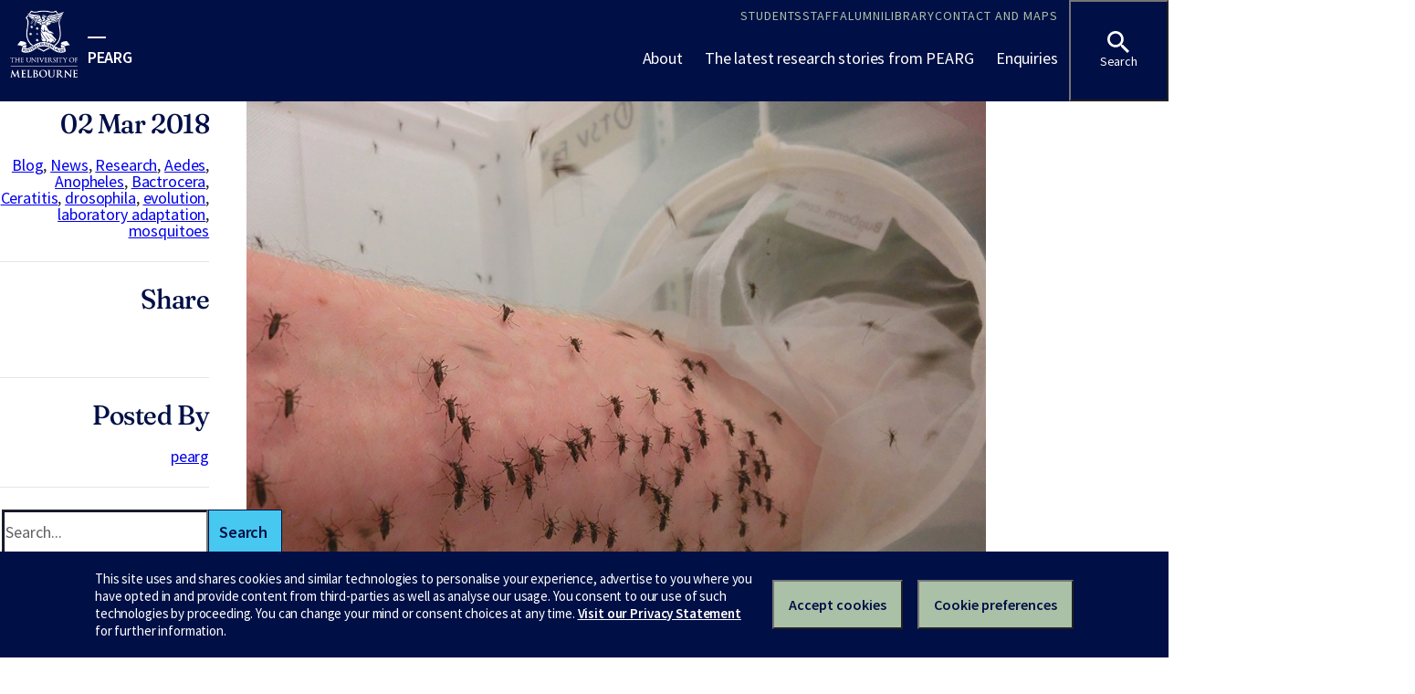

--- FILE ---
content_type: text/html; charset=UTF-8
request_url: https://blogs.unimelb.edu.au/pearg/2018/03/02/study-shows-rapid-evolution-in-lab-reared-insects-perran-and-arys-new-paper-covered-in-entomology-today/
body_size: 12476
content:
<!doctype html>
<html lang="en-AU" class="no-js">
<head>
	<meta charset="UTF-8">
	<meta name="viewport" content="width=device-width, initial-scale=1">
	<meta content="IE=edge" http-equiv="X-UA-Compatible" />
	<meta name="google-site-verification" content="14L1qmSifouVkhuHJ_bjLKfy8ySshqb5pHTkKOiSI6Q">

	<title>Study Shows Rapid Evolution in Lab-Reared Insects | Perran and Ary&#8217;s new paper covered in Entomology Today &#8211; PEARG</title>
<meta name='robots' content='max-image-preview:large' />
<link rel='dns-prefetch' href='//dds-gen3.web.unimelb.edu.au' />
<link rel='dns-prefetch' href='//dds-gen4.web.unimelb.edu.au' />
<link rel='dns-prefetch' href='//cms.unimelb.edu.au' />
<link rel="alternate" type="application/rss+xml" title="PEARG &raquo; Feed" href="https://blogs.unimelb.edu.au/pearg/feed/" />
<link rel="alternate" type="application/rss+xml" title="PEARG &raquo; Comments Feed" href="https://blogs.unimelb.edu.au/pearg/comments/feed/" />
<link rel="alternate" title="oEmbed (JSON)" type="application/json+oembed" href="https://blogs.unimelb.edu.au/pearg/wp-json/oembed/1.0/embed?url=https%3A%2F%2Fblogs.unimelb.edu.au%2Fpearg%2F2018%2F03%2F02%2Fstudy-shows-rapid-evolution-in-lab-reared-insects-perran-and-arys-new-paper-covered-in-entomology-today%2F" />
<link rel="alternate" title="oEmbed (XML)" type="text/xml+oembed" href="https://blogs.unimelb.edu.au/pearg/wp-json/oembed/1.0/embed?url=https%3A%2F%2Fblogs.unimelb.edu.au%2Fpearg%2F2018%2F03%2F02%2Fstudy-shows-rapid-evolution-in-lab-reared-insects-perran-and-arys-new-paper-covered-in-entomology-today%2F&#038;format=xml" />
<style id='wp-img-auto-sizes-contain-inline-css'>
img:is([sizes=auto i],[sizes^="auto," i]){contain-intrinsic-size:3000px 1500px}
/*# sourceURL=wp-img-auto-sizes-contain-inline-css */
</style>
<style id='wp-emoji-styles-inline-css'>

	img.wp-smiley, img.emoji {
		display: inline !important;
		border: none !important;
		box-shadow: none !important;
		height: 1em !important;
		width: 1em !important;
		margin: 0 0.07em !important;
		vertical-align: -0.1em !important;
		background: none !important;
		padding: 0 !important;
	}
/*# sourceURL=wp-emoji-styles-inline-css */
</style>
<style id='wp-block-library-inline-css'>
:root{--wp-block-synced-color:#7a00df;--wp-block-synced-color--rgb:122,0,223;--wp-bound-block-color:var(--wp-block-synced-color);--wp-editor-canvas-background:#ddd;--wp-admin-theme-color:#007cba;--wp-admin-theme-color--rgb:0,124,186;--wp-admin-theme-color-darker-10:#006ba1;--wp-admin-theme-color-darker-10--rgb:0,107,160.5;--wp-admin-theme-color-darker-20:#005a87;--wp-admin-theme-color-darker-20--rgb:0,90,135;--wp-admin-border-width-focus:2px}@media (min-resolution:192dpi){:root{--wp-admin-border-width-focus:1.5px}}.wp-element-button{cursor:pointer}:root .has-very-light-gray-background-color{background-color:#eee}:root .has-very-dark-gray-background-color{background-color:#313131}:root .has-very-light-gray-color{color:#eee}:root .has-very-dark-gray-color{color:#313131}:root .has-vivid-green-cyan-to-vivid-cyan-blue-gradient-background{background:linear-gradient(135deg,#00d084,#0693e3)}:root .has-purple-crush-gradient-background{background:linear-gradient(135deg,#34e2e4,#4721fb 50%,#ab1dfe)}:root .has-hazy-dawn-gradient-background{background:linear-gradient(135deg,#faaca8,#dad0ec)}:root .has-subdued-olive-gradient-background{background:linear-gradient(135deg,#fafae1,#67a671)}:root .has-atomic-cream-gradient-background{background:linear-gradient(135deg,#fdd79a,#004a59)}:root .has-nightshade-gradient-background{background:linear-gradient(135deg,#330968,#31cdcf)}:root .has-midnight-gradient-background{background:linear-gradient(135deg,#020381,#2874fc)}:root{--wp--preset--font-size--normal:16px;--wp--preset--font-size--huge:42px}.has-regular-font-size{font-size:1em}.has-larger-font-size{font-size:2.625em}.has-normal-font-size{font-size:var(--wp--preset--font-size--normal)}.has-huge-font-size{font-size:var(--wp--preset--font-size--huge)}.has-text-align-center{text-align:center}.has-text-align-left{text-align:left}.has-text-align-right{text-align:right}.has-fit-text{white-space:nowrap!important}#end-resizable-editor-section{display:none}.aligncenter{clear:both}.items-justified-left{justify-content:flex-start}.items-justified-center{justify-content:center}.items-justified-right{justify-content:flex-end}.items-justified-space-between{justify-content:space-between}.screen-reader-text{border:0;clip-path:inset(50%);height:1px;margin:-1px;overflow:hidden;padding:0;position:absolute;width:1px;word-wrap:normal!important}.screen-reader-text:focus{background-color:#ddd;clip-path:none;color:#444;display:block;font-size:1em;height:auto;left:5px;line-height:normal;padding:15px 23px 14px;text-decoration:none;top:5px;width:auto;z-index:100000}html :where(.has-border-color){border-style:solid}html :where([style*=border-top-color]){border-top-style:solid}html :where([style*=border-right-color]){border-right-style:solid}html :where([style*=border-bottom-color]){border-bottom-style:solid}html :where([style*=border-left-color]){border-left-style:solid}html :where([style*=border-width]){border-style:solid}html :where([style*=border-top-width]){border-top-style:solid}html :where([style*=border-right-width]){border-right-style:solid}html :where([style*=border-bottom-width]){border-bottom-style:solid}html :where([style*=border-left-width]){border-left-style:solid}html :where(img[class*=wp-image-]){height:auto;max-width:100%}:where(figure){margin:0 0 1em}html :where(.is-position-sticky){--wp-admin--admin-bar--position-offset:var(--wp-admin--admin-bar--height,0px)}@media screen and (max-width:600px){html :where(.is-position-sticky){--wp-admin--admin-bar--position-offset:0px}}

/*# sourceURL=wp-block-library-inline-css */
</style><style id='global-styles-inline-css'>
:root{--wp--preset--aspect-ratio--square: 1;--wp--preset--aspect-ratio--4-3: 4/3;--wp--preset--aspect-ratio--3-4: 3/4;--wp--preset--aspect-ratio--3-2: 3/2;--wp--preset--aspect-ratio--2-3: 2/3;--wp--preset--aspect-ratio--16-9: 16/9;--wp--preset--aspect-ratio--9-16: 9/16;--wp--preset--gradient--vivid-cyan-blue-to-vivid-purple: linear-gradient(135deg,rgb(6,147,227) 0%,rgb(155,81,224) 100%);--wp--preset--gradient--light-green-cyan-to-vivid-green-cyan: linear-gradient(135deg,rgb(122,220,180) 0%,rgb(0,208,130) 100%);--wp--preset--gradient--luminous-vivid-amber-to-luminous-vivid-orange: linear-gradient(135deg,rgb(252,185,0) 0%,rgb(255,105,0) 100%);--wp--preset--gradient--luminous-vivid-orange-to-vivid-red: linear-gradient(135deg,rgb(255,105,0) 0%,rgb(207,46,46) 100%);--wp--preset--gradient--very-light-gray-to-cyan-bluish-gray: linear-gradient(135deg,rgb(238,238,238) 0%,rgb(169,184,195) 100%);--wp--preset--gradient--cool-to-warm-spectrum: linear-gradient(135deg,rgb(74,234,220) 0%,rgb(151,120,209) 20%,rgb(207,42,186) 40%,rgb(238,44,130) 60%,rgb(251,105,98) 80%,rgb(254,248,76) 100%);--wp--preset--gradient--blush-light-purple: linear-gradient(135deg,rgb(255,206,236) 0%,rgb(152,150,240) 100%);--wp--preset--gradient--blush-bordeaux: linear-gradient(135deg,rgb(254,205,165) 0%,rgb(254,45,45) 50%,rgb(107,0,62) 100%);--wp--preset--gradient--luminous-dusk: linear-gradient(135deg,rgb(255,203,112) 0%,rgb(199,81,192) 50%,rgb(65,88,208) 100%);--wp--preset--gradient--pale-ocean: linear-gradient(135deg,rgb(255,245,203) 0%,rgb(182,227,212) 50%,rgb(51,167,181) 100%);--wp--preset--gradient--electric-grass: linear-gradient(135deg,rgb(202,248,128) 0%,rgb(113,206,126) 100%);--wp--preset--gradient--midnight: linear-gradient(135deg,rgb(2,3,129) 0%,rgb(40,116,252) 100%);--wp--preset--font-size--small: 13px;--wp--preset--font-size--medium: 20px;--wp--preset--font-size--large: 36px;--wp--preset--font-size--x-large: 42px;--wp--preset--spacing--20: 0.44rem;--wp--preset--spacing--30: 0.67rem;--wp--preset--spacing--40: 1rem;--wp--preset--spacing--50: 1.5rem;--wp--preset--spacing--60: 2.25rem;--wp--preset--spacing--70: 3.38rem;--wp--preset--spacing--80: 5.06rem;--wp--preset--shadow--natural: 6px 6px 9px rgba(0, 0, 0, 0.2);--wp--preset--shadow--deep: 12px 12px 50px rgba(0, 0, 0, 0.4);--wp--preset--shadow--sharp: 6px 6px 0px rgba(0, 0, 0, 0.2);--wp--preset--shadow--outlined: 6px 6px 0px -3px rgb(255, 255, 255), 6px 6px rgb(0, 0, 0);--wp--preset--shadow--crisp: 6px 6px 0px rgb(0, 0, 0);}:where(.is-layout-flex){gap: 0.5em;}:where(.is-layout-grid){gap: 0.5em;}body .is-layout-flex{display: flex;}.is-layout-flex{flex-wrap: wrap;align-items: center;}.is-layout-flex > :is(*, div){margin: 0;}body .is-layout-grid{display: grid;}.is-layout-grid > :is(*, div){margin: 0;}:where(.wp-block-columns.is-layout-flex){gap: 2em;}:where(.wp-block-columns.is-layout-grid){gap: 2em;}:where(.wp-block-post-template.is-layout-flex){gap: 1.25em;}:where(.wp-block-post-template.is-layout-grid){gap: 1.25em;}.has-vivid-cyan-blue-to-vivid-purple-gradient-background{background: var(--wp--preset--gradient--vivid-cyan-blue-to-vivid-purple) !important;}.has-light-green-cyan-to-vivid-green-cyan-gradient-background{background: var(--wp--preset--gradient--light-green-cyan-to-vivid-green-cyan) !important;}.has-luminous-vivid-amber-to-luminous-vivid-orange-gradient-background{background: var(--wp--preset--gradient--luminous-vivid-amber-to-luminous-vivid-orange) !important;}.has-luminous-vivid-orange-to-vivid-red-gradient-background{background: var(--wp--preset--gradient--luminous-vivid-orange-to-vivid-red) !important;}.has-very-light-gray-to-cyan-bluish-gray-gradient-background{background: var(--wp--preset--gradient--very-light-gray-to-cyan-bluish-gray) !important;}.has-cool-to-warm-spectrum-gradient-background{background: var(--wp--preset--gradient--cool-to-warm-spectrum) !important;}.has-blush-light-purple-gradient-background{background: var(--wp--preset--gradient--blush-light-purple) !important;}.has-blush-bordeaux-gradient-background{background: var(--wp--preset--gradient--blush-bordeaux) !important;}.has-luminous-dusk-gradient-background{background: var(--wp--preset--gradient--luminous-dusk) !important;}.has-pale-ocean-gradient-background{background: var(--wp--preset--gradient--pale-ocean) !important;}.has-electric-grass-gradient-background{background: var(--wp--preset--gradient--electric-grass) !important;}.has-midnight-gradient-background{background: var(--wp--preset--gradient--midnight) !important;}.has-small-font-size{font-size: var(--wp--preset--font-size--small) !important;}.has-medium-font-size{font-size: var(--wp--preset--font-size--medium) !important;}.has-large-font-size{font-size: var(--wp--preset--font-size--large) !important;}.has-x-large-font-size{font-size: var(--wp--preset--font-size--x-large) !important;}
/*# sourceURL=global-styles-inline-css */
</style>

<style id='classic-theme-styles-inline-css'>
/*! This file is auto-generated */
.wp-block-button__link{color:#fff;background-color:#32373c;border-radius:9999px;box-shadow:none;text-decoration:none;padding:calc(.667em + 2px) calc(1.333em + 2px);font-size:1.125em}.wp-block-file__button{background:#32373c;color:#fff;text-decoration:none}
/*# sourceURL=/wp-includes/css/classic-themes.min.css */
</style>
<link rel='stylesheet' id='unimelb-2021-style-css' href='https://blogs.unimelb.edu.au/pearg/wp-content/themes/unimelb-2021/style.css?ver=1.0.4' media='all' />
<link rel='stylesheet' id='unimelb-ds2-css' href='//dds-gen3.web.unimelb.edu.au/v15.5.0/uom.css' media='all' />
<link rel='stylesheet' id='unimelb-ds-client-css' href='//dds-gen4.web.unimelb.edu.au/2.0.2/integration/client.css' media='all' />
<link rel='stylesheet' id='unimelb-wp-css' href='https://cms.unimelb.edu.au/__data/assets/css_file/0007/5049754/wp-override.css' media='all' />
<script src="https://blogs.unimelb.edu.au/pearg/wp-includes/js/jquery/jquery.min.js?ver=3.7.1" id="jquery-core-js"></script>
<script src="https://blogs.unimelb.edu.au/pearg/wp-includes/js/jquery/jquery-migrate.min.js?ver=3.4.1" id="jquery-migrate-js"></script>
<script src="//dds-gen3.web.unimelb.edu.au/v15.5.0/uom.js" id="unimelb-ds2-js"></script>
<script src="//dds-gen4.web.unimelb.edu.au/2.0.2/integration/client.js" id="unimelb-ds-client-js"></script>
<link rel="https://api.w.org/" href="https://blogs.unimelb.edu.au/pearg/wp-json/" /><link rel="alternate" title="JSON" type="application/json" href="https://blogs.unimelb.edu.au/pearg/wp-json/wp/v2/posts/370" /><link rel="EditURI" type="application/rsd+xml" title="RSD" href="https://blogs.unimelb.edu.au/pearg/xmlrpc.php?rsd" />
<meta name="generator" content="Wordpress at the University of Melbourne 6.9 - http://blogs.unimelb.edu.au/" />
<link rel="canonical" href="https://blogs.unimelb.edu.au/pearg/2018/03/02/study-shows-rapid-evolution-in-lab-reared-insects-perran-and-arys-new-paper-covered-in-entomology-today/" />
<link rel='shortlink' href='https://blogs.unimelb.edu.au/pearg/?p=370' />
	<style>
		@media screen and (max-width: 782px) {
			#wpadminbar li#wp-admin-bar-log-in,
			#wpadminbar li#wp-admin-bar-register {
				display: block;
			}

			#wpadminbar li#wp-admin-bar-log-in a,
			#wpadminbar li#wp-admin-bar-register a {
				padding: 0 8px;
			}
		}
	</style>

        <script type="text/javascript">
            var jQueryMigrateHelperHasSentDowngrade = false;

			window.onerror = function( msg, url, line, col, error ) {
				// Break out early, do not processing if a downgrade reqeust was already sent.
				if ( jQueryMigrateHelperHasSentDowngrade ) {
					return true;
                }

				var xhr = new XMLHttpRequest();
				var nonce = 'b0778ccf1d';
				var jQueryFunctions = [
					'andSelf',
					'browser',
					'live',
					'boxModel',
					'support.boxModel',
					'size',
					'swap',
					'clean',
					'sub',
                ];
				var match_pattern = /\)\.(.+?) is not a function/;
                var erroredFunction = msg.match( match_pattern );

                // If there was no matching functions, do not try to downgrade.
                if ( null === erroredFunction || typeof erroredFunction !== 'object' || typeof erroredFunction[1] === "undefined" || -1 === jQueryFunctions.indexOf( erroredFunction[1] ) ) {
                    return true;
                }

                // Set that we've now attempted a downgrade request.
                jQueryMigrateHelperHasSentDowngrade = true;

				xhr.open( 'POST', 'https://blogs.unimelb.edu.au/pearg/wp-admin/admin-ajax.php' );
				xhr.setRequestHeader( 'Content-Type', 'application/x-www-form-urlencoded' );
				xhr.onload = function () {
					var response,
                        reload = false;

					if ( 200 === xhr.status ) {
                        try {
                        	response = JSON.parse( xhr.response );

                        	reload = response.data.reload;
                        } catch ( e ) {
                        	reload = false;
                        }
                    }

					// Automatically reload the page if a deprecation caused an automatic downgrade, ensure visitors get the best possible experience.
					if ( reload ) {
						location.reload();
                    }
				};

				xhr.send( encodeURI( 'action=jquery-migrate-downgrade-version&_wpnonce=' + nonce ) );

				// Suppress error alerts in older browsers
				return true;
			}
        </script>

							<!-- Google Analytics tracking code output by Beehive Analytics Pro -->
						<script async src="https://www.googletagmanager.com/gtag/js?id=G-L1Q1TD1R35&l=beehiveDataLayer"></script>
		<script>
						window.beehiveDataLayer = window.beehiveDataLayer || [];
			function gaplusu() {beehiveDataLayer.push(arguments);}
			gaplusu('js', new Date())
						gaplusu('config', 'G-L1Q1TD1R35', {
				'anonymize_ip': true,
				'allow_google_signals': false,
			})
					</script>
		<style>.recentcomments a{display:inline !important;padding:0 !important;margin:0 !important;}</style><style type="text/css">
/* <![CDATA[ */
img.latex { vertical-align: middle; border: none; }
/* ]]> */
</style>
<link rel="icon" href="https://bpb-ap-se2.wpmucdn.com/blogs.unimelb.edu.au/dist/e/265/files/2018/06/cropped-PEARG-logo-final-15vdzjw-32x32.jpg" sizes="32x32" />
<link rel="icon" href="https://bpb-ap-se2.wpmucdn.com/blogs.unimelb.edu.au/dist/e/265/files/2018/06/cropped-PEARG-logo-final-15vdzjw-192x192.jpg" sizes="192x192" />
<link rel="apple-touch-icon" href="https://bpb-ap-se2.wpmucdn.com/blogs.unimelb.edu.au/dist/e/265/files/2018/06/cropped-PEARG-logo-final-15vdzjw-180x180.jpg" />
<meta name="msapplication-TileImage" content="https://bpb-ap-se2.wpmucdn.com/blogs.unimelb.edu.au/dist/e/265/files/2018/06/cropped-PEARG-logo-final-15vdzjw-270x270.jpg" />
<link rel='stylesheet' id='subscribe-by-email-widget-css-css' href='https://blogs.unimelb.edu.au/pearg/wp-content/plugins/subscribe-by-email/subscribe-by-email/assets/css/widget.css?ver=3' media='all' />
</head>

<body class="wp-singular post-template-default single single-post postid-370 single-format-standard wp-theme-unimelb-2021 no-sidebar">
				<div class="uom-megamenu">
			<div data-um-mega-menu="{&quot;facultyName&quot;:&quot;PEARG&quot;,&quot;facultyHref&quot;:&quot;https:\/\/blogs.unimelb.edu.au\/pearg&quot;,&quot;navItems&quot;:[{&quot;href&quot;:&quot;https:\/\/blogs.unimelb.edu.au\/pearg\/home\/&quot;,&quot;title&quot;:&quot;About&quot;,&quot;navItems&quot;:[],&quot;aside&quot;:[]},{&quot;href&quot;:&quot;https:\/\/blogs.unimelb.edu.au\/pearg\/blog\/&quot;,&quot;title&quot;:&quot;The latest research stories from PEARG&quot;,&quot;navItems&quot;:[],&quot;aside&quot;:[]},{&quot;href&quot;:&quot;https:\/\/blogs.unimelb.edu.au\/pearg\/enquiries\/&quot;,&quot;title&quot;:&quot;Enquiries&quot;,&quot;navItems&quot;:[],&quot;aside&quot;:[]}],&quot;topNavItems&quot;:[{&quot;href&quot;:&quot;https:\/\/students.unimelb.edu.au\/&quot;,&quot;title&quot;:&quot;Students&quot;},{&quot;href&quot;:&quot;https:\/\/staff.unimelb.edu.au\/&quot;,&quot;title&quot;:&quot;Staff&quot;},{&quot;href&quot;:&quot;https:\/\/www.unimelb.edu.au\/alumni\/&quot;,&quot;title&quot;:&quot;Alumni&quot;},{&quot;href&quot;:&quot;https:\/\/library.unimelb.edu.au\/&quot;,&quot;title&quot;:&quot;Library&quot;},{&quot;href&quot;:&quot;https:\/\/www.unimelb.edu.au\/contact\/&quot;,&quot;title&quot;:&quot;Contact and maps&quot;}]}"></div>
		</div>
			
	<div class="uomcontent">
		<div class="page-inner">
						<div role="main">
	<main id="primary" class="site-main">

		
<article id="post-370" class="news post-370 post type-post status-publish format-standard has-post-thumbnail hentry category-blog category-events category-research tag-aedes tag-anopheles tag-bactrocera tag-ceratitis tag-drosophila tag-evolution tag-laboratory-adaptation tag-mosquitoes"> 

	<div class="article">
		
			<div class="post-thumbnail">

			<figure class="figure figure--min">
				<img width="999" height="750" src="https://blogs.unimelb.edu.au/pearg/files/2018/03/PAROSS-feeding-2mfxs42.png" class="attachment-post-single size-post-single wp-post-image" alt="" decoding="async" fetchpriority="high" srcset="https://blogs.unimelb.edu.au/pearg/files/2018/03/PAROSS-feeding-2mfxs42.png 999w, https://blogs.unimelb.edu.au/pearg/files/2018/03/PAROSS-feeding-2mfxs42-300x225.png 300w, https://blogs.unimelb.edu.au/pearg/files/2018/03/PAROSS-feeding-2mfxs42-768x577.png 768w, https://blogs.unimelb.edu.au/pearg/files/2018/03/PAROSS-feeding-2mfxs42-600x450.png 600w" sizes="(max-width: 999px) 100vw, 999px" />							</figure>
				
			</div><!-- .post-thumbnail -->

				
		<h1 class="article-title">
			Study Shows Rapid Evolution in Lab-Reared Insects | Perran and Ary&#8217;s new paper covered in Entomology Today		</h1> 
		<p>Perran and Ary&#8217;s lab adaptation <a href="https://academic.oup.com/jee/advance-article/doi/10.1093/jee/toy024/4907100" target="_blank" rel="noopener">review  paper</a> is fresh off the press and immediately generating interest. Follow the link below to <a href="https://entomologytoday.org/2018/03/01/study-shows-rapid-evolution-in-lab-reared-insects/" target="_blank" rel="noopener">Entomology Today</a> to read all about it.</p>
<blockquote class="wp-embedded-content" data-secret="vJ8tHIIlf0"><p><a href="https://entomologytoday.org/2018/03/01/study-shows-rapid-evolution-in-lab-reared-insects/">Study Shows Rapid Evolution in Lab-Reared Insects</a></p></blockquote>
<p><iframe class="wp-embedded-content" sandbox="allow-scripts" security="restricted" style="position: absolute; clip: rect(1px, 1px, 1px, 1px);" src="https://entomologytoday.org/2018/03/01/study-shows-rapid-evolution-in-lab-reared-insects/embed/#?secret=vJ8tHIIlf0" data-secret="vJ8tHIIlf0" width="600" height="338" title="&#8220;Study Shows Rapid Evolution in Lab-Reared Insects&#8221; &#8212; Entomology Today" frameborder="0" marginwidth="0" marginheight="0" scrolling="no"></iframe></p>
	</div>
	<aside class="aside">
		<div>
			<h3>
						<time datetime="2018-03-02">
			02 Mar 2018		</time>
					</h3>
			<p class="topic">
				<a class="tag category" href="https://blogs.unimelb.edu.au/pearg/category/blog/">Blog</a>, <a class="tag category" href="https://blogs.unimelb.edu.au/pearg/category/events/">News</a>, <a class="tag category" href="https://blogs.unimelb.edu.au/pearg/category/research/">Research</a>, <a class="tag" href="https://blogs.unimelb.edu.au/pearg/tag/aedes/">Aedes</a>, <a class="tag" href="https://blogs.unimelb.edu.au/pearg/tag/anopheles/">Anopheles</a>, <a class="tag" href="https://blogs.unimelb.edu.au/pearg/tag/bactrocera/">Bactrocera</a>, <a class="tag" href="https://blogs.unimelb.edu.au/pearg/tag/ceratitis/">Ceratitis</a>, <a class="tag" href="https://blogs.unimelb.edu.au/pearg/tag/drosophila/">drosophila</a>, <a class="tag" href="https://blogs.unimelb.edu.au/pearg/tag/evolution/">evolution</a>, <a class="tag" href="https://blogs.unimelb.edu.au/pearg/tag/laboratory-adaptation/">laboratory adaptation</a>, <a class="tag" href="https://blogs.unimelb.edu.au/pearg/tag/mosquitoes/">mosquitoes</a>			</p>
		</div>
		
		<div>
			<h3>Share</h3>
			<ul class="social-links">
				<li>
					<a href="https://twitter.com/intent/tweet?text=Study Shows Rapid Evolution in Lab-Reared Insects | Perran and Ary&#8217;s new paper covered in Entomology Today?++https://blogs.unimelb.edu.au/pearg/2018/03/02/study-shows-rapid-evolution-in-lab-reared-insects-perran-and-arys-new-paper-covered-in-entomology-today/" title="Tweet This">
					<span class="small" data-icon="twitter"></span>
					</a>
				</li>
				<li>
					<a href="https://www.facebook.com/sharer/sharer.php?u=https://blogs.unimelb.edu.au/pearg/2018/03/02/study-shows-rapid-evolution-in-lab-reared-insects-perran-and-arys-new-paper-covered-in-entomology-today/" title="Share on Facebook">
					<span class="small" data-icon="facebook"></span>
					</a>
				</li>
				<li>
					<a href="https://www.linkedin.com/shareArticle?title=Study Shows Rapid Evolution in Lab-Reared Insects | Perran and Ary&#8217;s new paper covered in Entomology Today?&amp;url=https://blogs.unimelb.edu.au/pearg/2018/03/02/study-shows-rapid-evolution-in-lab-reared-insects-perran-and-arys-new-paper-covered-in-entomology-today/" title="Share on LinkedIn">
					<span class="small" data-icon="linkedin">
					</a>
				</li>
			</ul>
		</div>

					<div class="author_widget">
				<h3>Posted By</h3>
				<p>
					<a class="tag" href="https://blogs.unimelb.edu.au/pearg/author/pearg/">
						pearg					</a>
				</p>
							</div>
			
		<div id="search-2" class="widget widget_search"><form action="https://blogs.unimelb.edu.au/pearg/" role="search" method="get" id="searchform">
  <fieldset>
    <div class="inline detached big">
        <span class="fill">
            <input aria-label="Search..." name="s" placeholder="Search..." type="text" />
        </span>
        <span>
            <button class="inline-button">
                <span>
                    <span class="small" data-icon="search"></span>
                    Search                </span>
            </button>
        </span>
    </div>
  </fieldset>
</form></div>
		<div id="recent-posts-2" class="widget widget_recent_entries">
		<h3 class="widget-title">Recent Posts</h3>
		<ul>
											<li>
					<a href="https://blogs.unimelb.edu.au/pearg/2025/12/23/research-has-found-genes-behind-the-insecticide-resistant-aphids-damaging-australias-crops/">Research has found genes behind the insecticide-resistant aphids damaging Australia’s crops</a>
									</li>
											<li>
					<a href="https://blogs.unimelb.edu.au/pearg/2025/11/26/bugs-and-benchwork/">Bugs and Benchwork</a>
									</li>
											<li>
					<a href="https://blogs.unimelb.edu.au/pearg/2025/08/13/the-hitchhikers-aphids-carry-within-could-make-them-a-major-biosecurity-risk-for-australia/">The hitchhikers aphids carry within could make them a major biosecurity risk for Australia</a>
									</li>
											<li>
					<a href="https://blogs.unimelb.edu.au/pearg/2025/06/27/peargreen-green-impact-team/">PEARGreen &#8211; GREEN IMPACT TEAM</a>
									</li>
											<li>
					<a href="https://blogs.unimelb.edu.au/pearg/2025/06/24/why-dr-paris-uses-her-bare-arms-in-the-fight-against-australias-mosquito-borne-diseases/">Why Dr Paris uses her bare arms in the fight against Australia’s mosquito-borne diseases</a>
									</li>
					</ul>

		</div><div id="recent-comments-2" class="widget widget_recent_comments"><h3 class="widget-title">Recent Comments</h3><ul id="recentcomments"><li class="recentcomments"><span class="comment-author-link">Persephone Hunter</span> on <a href="https://blogs.unimelb.edu.au/pearg/2024/11/22/my-experience-at-the-pest-environmental-adaptation-research-group-pearg/comment-page-1/#comment-11">My experience at the Pest &amp; Environmental Adaptation Research Group (PEARG)</a></li><li class="recentcomments"><span class="comment-author-link">Sharon Giblett</span> on <a href="https://blogs.unimelb.edu.au/pearg/2024/02/01/the-breeding-trap-targeting-melbournes-growing-mozzie-problem/comment-page-1/#comment-10">The breeding trap targeting Melbourne’s growing mozzie problem</a></li><li class="recentcomments"><span class="comment-author-link">Martin</span> on <a href="https://blogs.unimelb.edu.au/pearg/2021/10/20/finding-a-common-name-for-vandiemenella-viatica/comment-page-1/#comment-9">Finding a common name for the matchstick grasshopper Vandiemenella viatica</a></li><li class="recentcomments"><span class="comment-author-link">Edith Wilson</span> on <a href="https://blogs.unimelb.edu.au/pearg/2021/10/20/finding-a-common-name-for-vandiemenella-viatica/comment-page-1/#comment-7">Finding a common name for the matchstick grasshopper Vandiemenella viatica</a></li><li class="recentcomments"><span class="comment-author-link">Laurent et Marie-Christine Coquilleau</span> on <a href="https://blogs.unimelb.edu.au/pearg/2020/09/17/uninvited-guests-in-your-groceries/comment-page-1/#comment-6">Uninvited guests in your groceries</a></li></ul></div><div id="archives-2" class="widget widget_archive"><h3 class="widget-title">Archives</h3>
			<ul>
					<li><a href='https://blogs.unimelb.edu.au/pearg/2025/12/'>December 2025</a></li>
	<li><a href='https://blogs.unimelb.edu.au/pearg/2025/11/'>November 2025</a></li>
	<li><a href='https://blogs.unimelb.edu.au/pearg/2025/08/'>August 2025</a></li>
	<li><a href='https://blogs.unimelb.edu.au/pearg/2025/06/'>June 2025</a></li>
	<li><a href='https://blogs.unimelb.edu.au/pearg/2025/01/'>January 2025</a></li>
	<li><a href='https://blogs.unimelb.edu.au/pearg/2024/12/'>December 2024</a></li>
	<li><a href='https://blogs.unimelb.edu.au/pearg/2024/11/'>November 2024</a></li>
	<li><a href='https://blogs.unimelb.edu.au/pearg/2024/09/'>September 2024</a></li>
	<li><a href='https://blogs.unimelb.edu.au/pearg/2024/08/'>August 2024</a></li>
	<li><a href='https://blogs.unimelb.edu.au/pearg/2024/04/'>April 2024</a></li>
	<li><a href='https://blogs.unimelb.edu.au/pearg/2024/03/'>March 2024</a></li>
	<li><a href='https://blogs.unimelb.edu.au/pearg/2024/02/'>February 2024</a></li>
	<li><a href='https://blogs.unimelb.edu.au/pearg/2023/07/'>July 2023</a></li>
	<li><a href='https://blogs.unimelb.edu.au/pearg/2023/04/'>April 2023</a></li>
	<li><a href='https://blogs.unimelb.edu.au/pearg/2023/03/'>March 2023</a></li>
	<li><a href='https://blogs.unimelb.edu.au/pearg/2022/11/'>November 2022</a></li>
	<li><a href='https://blogs.unimelb.edu.au/pearg/2022/09/'>September 2022</a></li>
	<li><a href='https://blogs.unimelb.edu.au/pearg/2022/05/'>May 2022</a></li>
	<li><a href='https://blogs.unimelb.edu.au/pearg/2022/04/'>April 2022</a></li>
	<li><a href='https://blogs.unimelb.edu.au/pearg/2022/03/'>March 2022</a></li>
	<li><a href='https://blogs.unimelb.edu.au/pearg/2021/11/'>November 2021</a></li>
	<li><a href='https://blogs.unimelb.edu.au/pearg/2021/10/'>October 2021</a></li>
	<li><a href='https://blogs.unimelb.edu.au/pearg/2021/09/'>September 2021</a></li>
	<li><a href='https://blogs.unimelb.edu.au/pearg/2021/08/'>August 2021</a></li>
	<li><a href='https://blogs.unimelb.edu.au/pearg/2021/06/'>June 2021</a></li>
	<li><a href='https://blogs.unimelb.edu.au/pearg/2021/04/'>April 2021</a></li>
	<li><a href='https://blogs.unimelb.edu.au/pearg/2021/03/'>March 2021</a></li>
	<li><a href='https://blogs.unimelb.edu.au/pearg/2020/10/'>October 2020</a></li>
	<li><a href='https://blogs.unimelb.edu.au/pearg/2020/09/'>September 2020</a></li>
	<li><a href='https://blogs.unimelb.edu.au/pearg/2020/08/'>August 2020</a></li>
	<li><a href='https://blogs.unimelb.edu.au/pearg/2020/05/'>May 2020</a></li>
	<li><a href='https://blogs.unimelb.edu.au/pearg/2020/04/'>April 2020</a></li>
	<li><a href='https://blogs.unimelb.edu.au/pearg/2020/02/'>February 2020</a></li>
	<li><a href='https://blogs.unimelb.edu.au/pearg/2020/01/'>January 2020</a></li>
	<li><a href='https://blogs.unimelb.edu.au/pearg/2019/12/'>December 2019</a></li>
	<li><a href='https://blogs.unimelb.edu.au/pearg/2019/11/'>November 2019</a></li>
	<li><a href='https://blogs.unimelb.edu.au/pearg/2019/10/'>October 2019</a></li>
	<li><a href='https://blogs.unimelb.edu.au/pearg/2019/09/'>September 2019</a></li>
	<li><a href='https://blogs.unimelb.edu.au/pearg/2019/07/'>July 2019</a></li>
	<li><a href='https://blogs.unimelb.edu.au/pearg/2019/06/'>June 2019</a></li>
	<li><a href='https://blogs.unimelb.edu.au/pearg/2019/05/'>May 2019</a></li>
	<li><a href='https://blogs.unimelb.edu.au/pearg/2019/03/'>March 2019</a></li>
	<li><a href='https://blogs.unimelb.edu.au/pearg/2019/02/'>February 2019</a></li>
	<li><a href='https://blogs.unimelb.edu.au/pearg/2019/01/'>January 2019</a></li>
	<li><a href='https://blogs.unimelb.edu.au/pearg/2018/12/'>December 2018</a></li>
	<li><a href='https://blogs.unimelb.edu.au/pearg/2018/11/'>November 2018</a></li>
	<li><a href='https://blogs.unimelb.edu.au/pearg/2018/10/'>October 2018</a></li>
	<li><a href='https://blogs.unimelb.edu.au/pearg/2018/09/'>September 2018</a></li>
	<li><a href='https://blogs.unimelb.edu.au/pearg/2018/08/'>August 2018</a></li>
	<li><a href='https://blogs.unimelb.edu.au/pearg/2018/07/'>July 2018</a></li>
	<li><a href='https://blogs.unimelb.edu.au/pearg/2018/06/'>June 2018</a></li>
	<li><a href='https://blogs.unimelb.edu.au/pearg/2018/05/'>May 2018</a></li>
	<li><a href='https://blogs.unimelb.edu.au/pearg/2018/04/'>April 2018</a></li>
	<li><a href='https://blogs.unimelb.edu.au/pearg/2018/03/'>March 2018</a></li>
	<li><a href='https://blogs.unimelb.edu.au/pearg/2018/02/'>February 2018</a></li>
			</ul>

			</div><div id="categories-2" class="widget widget_categories"><h3 class="widget-title">Categories</h3><form action="https://blogs.unimelb.edu.au/pearg" method="get"><label class="screen-reader-text" for="cat">Categories</label><select  name='cat' id='cat' class='postform'>
	<option value='-1'>Select Category</option>
	<option class="level-0" value="1509">Blog</option>
	<option class="level-0" value="58">News</option>
	<option class="level-0" value="35">Research</option>
</select>
</form><script>
( ( dropdownId ) => {
	const dropdown = document.getElementById( dropdownId );
	function onSelectChange() {
		setTimeout( () => {
			if ( 'escape' === dropdown.dataset.lastkey ) {
				return;
			}
			if ( dropdown.value && parseInt( dropdown.value ) > 0 && dropdown instanceof HTMLSelectElement ) {
				dropdown.parentElement.submit();
			}
		}, 250 );
	}
	function onKeyUp( event ) {
		if ( 'Escape' === event.key ) {
			dropdown.dataset.lastkey = 'escape';
		} else {
			delete dropdown.dataset.lastkey;
		}
	}
	function onClick() {
		delete dropdown.dataset.lastkey;
	}
	dropdown.addEventListener( 'keyup', onKeyUp );
	dropdown.addEventListener( 'click', onClick );
	dropdown.addEventListener( 'change', onSelectChange );
})( "cat" );

//# sourceURL=WP_Widget_Categories%3A%3Awidget
</script>
</div><div id="meta-2" class="widget widget_meta"><h3 class="widget-title">Meta</h3>			<ul>
						<li><a href="https://blogs.unimelb.edu.au/pearg/wp-login.php">Log in</a></li>
			<li><a href="https://blogs.unimelb.edu.au/pearg/feed/" title="Syndicate this site using RSS 2.0">Entries <abbr title="Really Simple Syndication">RSS</abbr></a></li>
			<li><a href="https://blogs.unimelb.edu.au/pearg/comments/feed/" title="The latest comments to all posts in RSS">Comments <abbr title="Really Simple Syndication">RSS</abbr></a></li>
			<li><a href="http://blogs.unimelb.edu.au/" title="Powered by WordPress publishing service">WordPress publishing service</a></li>
						</ul>
		</div><div id="subscribe-by-email-2" class="widget subscribe-by-email"><h3 class="widget-title">Subscribe by Email</h3>		        <form method="post" id="subscribe-by-email-subscribe-form" class="subscribe-by-email-subscribe-form" />
	        	<p>
		        	Completely spam free, opt out any time.		        </p>
		        	<p tabindex="-1" class="subscribe-by-email-error" style="display: none">Please, insert a valid email.</p>
	        		<p tabindex="-1" class="subscribe-by-email-updated" style="display: none">Thank you, your email will be added to the mailing list once you click on the link in the confirmation email.</p>
					<label class="screen-reader-text sbe-screen-reader-text" for="subscribe-by-email-field">Your Email</label>
					<p>
						<input type="email" id="subscribe-by-email-field" class="subscribe-by-email-field" name="subscription-email" placeholder="ex: someone@mydomain.com" required/>
					</p>
		        	<label aria-hidden="true" class="screen-reader-text sbe-screen-reader-text" for="security-check-aside">Leave this field blank</label>
		        	<input aria-hidden="true" type="text" tabindex="-1" name="security-check-aside" id="security-check-aside" class="screen-reader-text sbe-screen-reader-text" />
					<div class="sbe-recaptcha-holder">
						<p class="subscribe-by-email-error" style="display: none">Spam protection has stopped this request. Please contact site owner for help.</p>
						<input name="g-recaptcha-response" type="hidden" class="g-recaptcha-response">
						<p class="sbe-recaptcha-privacy"><small>This form is protected by reCAPTCHA and the Google <a href="https://policies.google.com/privacy" rel="nofollow">Privacy Policy</a> and <a href="https://policies.google.com/terms" rel="nofollow">Terms of Service</a> apply.</small></p>
					</div>
		        	<input type="hidden" name="action" value="sbe_subscribe_user" />
		        	<input type="submit" class="subscribe-by-email-submit" name="submit-subscribe-user" value="Subscribe" />
		        	<img src="https://blogs.unimelb.edu.au/pearg/wp-content/plugins/subscribe-by-email/subscribe-by-email/assets/images/ajax-loader.gif" alt="" class="subscribe-by-email-loader" style="display:none;" />
	        </form>

        </div><div id="text-2" class="widget widget_text"><h3 class="widget-title">Twitter</h3>			<div class="textwidget"><p><a href="https://twitter.com/PEARG_Lab" target="_blank" rel="noopener">twitter.com/PEARG_Lab</a></p>
</div>
		</div>	</aside>
</article>

	</main><!-- #main -->

</div>

<script type="speculationrules">
{"prefetch":[{"source":"document","where":{"and":[{"href_matches":"/pearg/*"},{"not":{"href_matches":["/pearg/wp-*.php","/pearg/wp-admin/*","/pearg/files/*","/pearg/wp-content/*","/pearg/wp-content/plugins/*","/pearg/wp-content/themes/unimelb-2021/*","/pearg/*\\?(.+)"]}},{"not":{"selector_matches":"a[rel~=\"nofollow\"]"}},{"not":{"selector_matches":".no-prefetch, .no-prefetch a"}}]},"eagerness":"conservative"}]}
</script>
<style type="text/css">
        .wmd-buttons-button,
        .wmd-buttons-content {
            display: inline-block;
        }
        .wmd-buttons-button {
            text-decoration:none !important;
            cursor:pointer;
            position: relative;
            text-decoration: none;
            letter-spacing:1px;
            margin:5px;
        }
        .wmd-buttons-button:hover {
            opacity:0.8;
            -moz-opacity: 0.8;
            -khtml-opacity: 0.8;
            -ms-filter: "progid:DXImageTransform.Microsoft.Alpha(Opacity=80)";
            filter: alpha(opacity=80);
        }        
        </style><style>.grecaptcha-badge { visibility: hidden; }.frm_dropzone_disabled{max-width:100% !important; padding: 10px;}.frm_dropzone_disabled .dz-message {display:block;border:none;text-align:left;margin:0;padding:0;}.frm_dropzone_disabled .frm_upload_icon,.frm_dropzone_disabled .frm_upload_text{display: none;}</style><script id="blog_templates_front-js-extra">
var blog_templates_params = {"type":""};
//# sourceURL=blog_templates_front-js-extra
</script>
<script src="https://blogs.unimelb.edu.au/pearg/wp-content/plugins/blogtemplates//blogtemplatesfiles/assets/js/front.js?ver=2.6.8.2" id="blog_templates_front-js"></script>
<script src="https://blogs.unimelb.edu.au/pearg/wp-includes/js/wp-embed.min.js?ver=6.9" id="wp-embed-js" defer data-wp-strategy="defer"></script>
<script src="https://www.google.com/recaptcha/api.js?render=6Ld0txosAAAAAKKMCOHHH-pwdfX98Ied6yP_FLpa&amp;ver=6.9" id="google-recaptcha-cp-v3-js"></script>
<script id="subscribe-by-email-widget-js-js-extra">
var sbe_localized = {"ajaxurl":"https://blogs.unimelb.edu.au/pearg/wp-admin/admin-ajax.php","subscription_created":"Your subscription has been successfully created!","already_subscribed":"You are already subscribed!","subscription_cancelled":"Your subscription has been successfully canceled!","failed_to_cancel_subscription":"Failed to cancel your subscription!","invalid_email":"Invalid e-mail address!","default_email":"ex: john@hotmail.com","recaptcha_v3_site_key":"6Ld0txosAAAAAKKMCOHHH-pwdfX98Ied6yP_FLpa"};
//# sourceURL=subscribe-by-email-widget-js-js-extra
</script>
<script src="https://blogs.unimelb.edu.au/pearg/wp-content/plugins/subscribe-by-email/subscribe-by-email/assets/js/widget.js?ver=3" id="subscribe-by-email-widget-js-js"></script>
<script id="wp-emoji-settings" type="application/json">
{"baseUrl":"https://s.w.org/images/core/emoji/17.0.2/72x72/","ext":".png","svgUrl":"https://s.w.org/images/core/emoji/17.0.2/svg/","svgExt":".svg","source":{"concatemoji":"https://blogs.unimelb.edu.au/pearg/wp-includes/js/wp-emoji-release.min.js?ver=6.9"}}
</script>
<script type="module">
/*! This file is auto-generated */
const a=JSON.parse(document.getElementById("wp-emoji-settings").textContent),o=(window._wpemojiSettings=a,"wpEmojiSettingsSupports"),s=["flag","emoji"];function i(e){try{var t={supportTests:e,timestamp:(new Date).valueOf()};sessionStorage.setItem(o,JSON.stringify(t))}catch(e){}}function c(e,t,n){e.clearRect(0,0,e.canvas.width,e.canvas.height),e.fillText(t,0,0);t=new Uint32Array(e.getImageData(0,0,e.canvas.width,e.canvas.height).data);e.clearRect(0,0,e.canvas.width,e.canvas.height),e.fillText(n,0,0);const a=new Uint32Array(e.getImageData(0,0,e.canvas.width,e.canvas.height).data);return t.every((e,t)=>e===a[t])}function p(e,t){e.clearRect(0,0,e.canvas.width,e.canvas.height),e.fillText(t,0,0);var n=e.getImageData(16,16,1,1);for(let e=0;e<n.data.length;e++)if(0!==n.data[e])return!1;return!0}function u(e,t,n,a){switch(t){case"flag":return n(e,"\ud83c\udff3\ufe0f\u200d\u26a7\ufe0f","\ud83c\udff3\ufe0f\u200b\u26a7\ufe0f")?!1:!n(e,"\ud83c\udde8\ud83c\uddf6","\ud83c\udde8\u200b\ud83c\uddf6")&&!n(e,"\ud83c\udff4\udb40\udc67\udb40\udc62\udb40\udc65\udb40\udc6e\udb40\udc67\udb40\udc7f","\ud83c\udff4\u200b\udb40\udc67\u200b\udb40\udc62\u200b\udb40\udc65\u200b\udb40\udc6e\u200b\udb40\udc67\u200b\udb40\udc7f");case"emoji":return!a(e,"\ud83e\u1fac8")}return!1}function f(e,t,n,a){let r;const o=(r="undefined"!=typeof WorkerGlobalScope&&self instanceof WorkerGlobalScope?new OffscreenCanvas(300,150):document.createElement("canvas")).getContext("2d",{willReadFrequently:!0}),s=(o.textBaseline="top",o.font="600 32px Arial",{});return e.forEach(e=>{s[e]=t(o,e,n,a)}),s}function r(e){var t=document.createElement("script");t.src=e,t.defer=!0,document.head.appendChild(t)}a.supports={everything:!0,everythingExceptFlag:!0},new Promise(t=>{let n=function(){try{var e=JSON.parse(sessionStorage.getItem(o));if("object"==typeof e&&"number"==typeof e.timestamp&&(new Date).valueOf()<e.timestamp+604800&&"object"==typeof e.supportTests)return e.supportTests}catch(e){}return null}();if(!n){if("undefined"!=typeof Worker&&"undefined"!=typeof OffscreenCanvas&&"undefined"!=typeof URL&&URL.createObjectURL&&"undefined"!=typeof Blob)try{var e="postMessage("+f.toString()+"("+[JSON.stringify(s),u.toString(),c.toString(),p.toString()].join(",")+"));",a=new Blob([e],{type:"text/javascript"});const r=new Worker(URL.createObjectURL(a),{name:"wpTestEmojiSupports"});return void(r.onmessage=e=>{i(n=e.data),r.terminate(),t(n)})}catch(e){}i(n=f(s,u,c,p))}t(n)}).then(e=>{for(const n in e)a.supports[n]=e[n],a.supports.everything=a.supports.everything&&a.supports[n],"flag"!==n&&(a.supports.everythingExceptFlag=a.supports.everythingExceptFlag&&a.supports[n]);var t;a.supports.everythingExceptFlag=a.supports.everythingExceptFlag&&!a.supports.flag,a.supports.everything||((t=a.source||{}).concatemoji?r(t.concatemoji):t.wpemoji&&t.twemoji&&(r(t.twemoji),r(t.wpemoji)))});
//# sourceURL=https://blogs.unimelb.edu.au/pearg/wp-includes/js/wp-emoji-loader.min.js
</script>
</div>
</div>

</body>
</html>

--- FILE ---
content_type: text/html; charset=utf-8
request_url: https://www.google.com/recaptcha/api2/anchor?ar=1&k=6Ld0txosAAAAAKKMCOHHH-pwdfX98Ied6yP_FLpa&co=aHR0cHM6Ly9ibG9ncy51bmltZWxiLmVkdS5hdTo0NDM.&hl=en&v=PoyoqOPhxBO7pBk68S4YbpHZ&size=invisible&anchor-ms=20000&execute-ms=30000&cb=doov1ddxt716
body_size: 48706
content:
<!DOCTYPE HTML><html dir="ltr" lang="en"><head><meta http-equiv="Content-Type" content="text/html; charset=UTF-8">
<meta http-equiv="X-UA-Compatible" content="IE=edge">
<title>reCAPTCHA</title>
<style type="text/css">
/* cyrillic-ext */
@font-face {
  font-family: 'Roboto';
  font-style: normal;
  font-weight: 400;
  font-stretch: 100%;
  src: url(//fonts.gstatic.com/s/roboto/v48/KFO7CnqEu92Fr1ME7kSn66aGLdTylUAMa3GUBHMdazTgWw.woff2) format('woff2');
  unicode-range: U+0460-052F, U+1C80-1C8A, U+20B4, U+2DE0-2DFF, U+A640-A69F, U+FE2E-FE2F;
}
/* cyrillic */
@font-face {
  font-family: 'Roboto';
  font-style: normal;
  font-weight: 400;
  font-stretch: 100%;
  src: url(//fonts.gstatic.com/s/roboto/v48/KFO7CnqEu92Fr1ME7kSn66aGLdTylUAMa3iUBHMdazTgWw.woff2) format('woff2');
  unicode-range: U+0301, U+0400-045F, U+0490-0491, U+04B0-04B1, U+2116;
}
/* greek-ext */
@font-face {
  font-family: 'Roboto';
  font-style: normal;
  font-weight: 400;
  font-stretch: 100%;
  src: url(//fonts.gstatic.com/s/roboto/v48/KFO7CnqEu92Fr1ME7kSn66aGLdTylUAMa3CUBHMdazTgWw.woff2) format('woff2');
  unicode-range: U+1F00-1FFF;
}
/* greek */
@font-face {
  font-family: 'Roboto';
  font-style: normal;
  font-weight: 400;
  font-stretch: 100%;
  src: url(//fonts.gstatic.com/s/roboto/v48/KFO7CnqEu92Fr1ME7kSn66aGLdTylUAMa3-UBHMdazTgWw.woff2) format('woff2');
  unicode-range: U+0370-0377, U+037A-037F, U+0384-038A, U+038C, U+038E-03A1, U+03A3-03FF;
}
/* math */
@font-face {
  font-family: 'Roboto';
  font-style: normal;
  font-weight: 400;
  font-stretch: 100%;
  src: url(//fonts.gstatic.com/s/roboto/v48/KFO7CnqEu92Fr1ME7kSn66aGLdTylUAMawCUBHMdazTgWw.woff2) format('woff2');
  unicode-range: U+0302-0303, U+0305, U+0307-0308, U+0310, U+0312, U+0315, U+031A, U+0326-0327, U+032C, U+032F-0330, U+0332-0333, U+0338, U+033A, U+0346, U+034D, U+0391-03A1, U+03A3-03A9, U+03B1-03C9, U+03D1, U+03D5-03D6, U+03F0-03F1, U+03F4-03F5, U+2016-2017, U+2034-2038, U+203C, U+2040, U+2043, U+2047, U+2050, U+2057, U+205F, U+2070-2071, U+2074-208E, U+2090-209C, U+20D0-20DC, U+20E1, U+20E5-20EF, U+2100-2112, U+2114-2115, U+2117-2121, U+2123-214F, U+2190, U+2192, U+2194-21AE, U+21B0-21E5, U+21F1-21F2, U+21F4-2211, U+2213-2214, U+2216-22FF, U+2308-230B, U+2310, U+2319, U+231C-2321, U+2336-237A, U+237C, U+2395, U+239B-23B7, U+23D0, U+23DC-23E1, U+2474-2475, U+25AF, U+25B3, U+25B7, U+25BD, U+25C1, U+25CA, U+25CC, U+25FB, U+266D-266F, U+27C0-27FF, U+2900-2AFF, U+2B0E-2B11, U+2B30-2B4C, U+2BFE, U+3030, U+FF5B, U+FF5D, U+1D400-1D7FF, U+1EE00-1EEFF;
}
/* symbols */
@font-face {
  font-family: 'Roboto';
  font-style: normal;
  font-weight: 400;
  font-stretch: 100%;
  src: url(//fonts.gstatic.com/s/roboto/v48/KFO7CnqEu92Fr1ME7kSn66aGLdTylUAMaxKUBHMdazTgWw.woff2) format('woff2');
  unicode-range: U+0001-000C, U+000E-001F, U+007F-009F, U+20DD-20E0, U+20E2-20E4, U+2150-218F, U+2190, U+2192, U+2194-2199, U+21AF, U+21E6-21F0, U+21F3, U+2218-2219, U+2299, U+22C4-22C6, U+2300-243F, U+2440-244A, U+2460-24FF, U+25A0-27BF, U+2800-28FF, U+2921-2922, U+2981, U+29BF, U+29EB, U+2B00-2BFF, U+4DC0-4DFF, U+FFF9-FFFB, U+10140-1018E, U+10190-1019C, U+101A0, U+101D0-101FD, U+102E0-102FB, U+10E60-10E7E, U+1D2C0-1D2D3, U+1D2E0-1D37F, U+1F000-1F0FF, U+1F100-1F1AD, U+1F1E6-1F1FF, U+1F30D-1F30F, U+1F315, U+1F31C, U+1F31E, U+1F320-1F32C, U+1F336, U+1F378, U+1F37D, U+1F382, U+1F393-1F39F, U+1F3A7-1F3A8, U+1F3AC-1F3AF, U+1F3C2, U+1F3C4-1F3C6, U+1F3CA-1F3CE, U+1F3D4-1F3E0, U+1F3ED, U+1F3F1-1F3F3, U+1F3F5-1F3F7, U+1F408, U+1F415, U+1F41F, U+1F426, U+1F43F, U+1F441-1F442, U+1F444, U+1F446-1F449, U+1F44C-1F44E, U+1F453, U+1F46A, U+1F47D, U+1F4A3, U+1F4B0, U+1F4B3, U+1F4B9, U+1F4BB, U+1F4BF, U+1F4C8-1F4CB, U+1F4D6, U+1F4DA, U+1F4DF, U+1F4E3-1F4E6, U+1F4EA-1F4ED, U+1F4F7, U+1F4F9-1F4FB, U+1F4FD-1F4FE, U+1F503, U+1F507-1F50B, U+1F50D, U+1F512-1F513, U+1F53E-1F54A, U+1F54F-1F5FA, U+1F610, U+1F650-1F67F, U+1F687, U+1F68D, U+1F691, U+1F694, U+1F698, U+1F6AD, U+1F6B2, U+1F6B9-1F6BA, U+1F6BC, U+1F6C6-1F6CF, U+1F6D3-1F6D7, U+1F6E0-1F6EA, U+1F6F0-1F6F3, U+1F6F7-1F6FC, U+1F700-1F7FF, U+1F800-1F80B, U+1F810-1F847, U+1F850-1F859, U+1F860-1F887, U+1F890-1F8AD, U+1F8B0-1F8BB, U+1F8C0-1F8C1, U+1F900-1F90B, U+1F93B, U+1F946, U+1F984, U+1F996, U+1F9E9, U+1FA00-1FA6F, U+1FA70-1FA7C, U+1FA80-1FA89, U+1FA8F-1FAC6, U+1FACE-1FADC, U+1FADF-1FAE9, U+1FAF0-1FAF8, U+1FB00-1FBFF;
}
/* vietnamese */
@font-face {
  font-family: 'Roboto';
  font-style: normal;
  font-weight: 400;
  font-stretch: 100%;
  src: url(//fonts.gstatic.com/s/roboto/v48/KFO7CnqEu92Fr1ME7kSn66aGLdTylUAMa3OUBHMdazTgWw.woff2) format('woff2');
  unicode-range: U+0102-0103, U+0110-0111, U+0128-0129, U+0168-0169, U+01A0-01A1, U+01AF-01B0, U+0300-0301, U+0303-0304, U+0308-0309, U+0323, U+0329, U+1EA0-1EF9, U+20AB;
}
/* latin-ext */
@font-face {
  font-family: 'Roboto';
  font-style: normal;
  font-weight: 400;
  font-stretch: 100%;
  src: url(//fonts.gstatic.com/s/roboto/v48/KFO7CnqEu92Fr1ME7kSn66aGLdTylUAMa3KUBHMdazTgWw.woff2) format('woff2');
  unicode-range: U+0100-02BA, U+02BD-02C5, U+02C7-02CC, U+02CE-02D7, U+02DD-02FF, U+0304, U+0308, U+0329, U+1D00-1DBF, U+1E00-1E9F, U+1EF2-1EFF, U+2020, U+20A0-20AB, U+20AD-20C0, U+2113, U+2C60-2C7F, U+A720-A7FF;
}
/* latin */
@font-face {
  font-family: 'Roboto';
  font-style: normal;
  font-weight: 400;
  font-stretch: 100%;
  src: url(//fonts.gstatic.com/s/roboto/v48/KFO7CnqEu92Fr1ME7kSn66aGLdTylUAMa3yUBHMdazQ.woff2) format('woff2');
  unicode-range: U+0000-00FF, U+0131, U+0152-0153, U+02BB-02BC, U+02C6, U+02DA, U+02DC, U+0304, U+0308, U+0329, U+2000-206F, U+20AC, U+2122, U+2191, U+2193, U+2212, U+2215, U+FEFF, U+FFFD;
}
/* cyrillic-ext */
@font-face {
  font-family: 'Roboto';
  font-style: normal;
  font-weight: 500;
  font-stretch: 100%;
  src: url(//fonts.gstatic.com/s/roboto/v48/KFO7CnqEu92Fr1ME7kSn66aGLdTylUAMa3GUBHMdazTgWw.woff2) format('woff2');
  unicode-range: U+0460-052F, U+1C80-1C8A, U+20B4, U+2DE0-2DFF, U+A640-A69F, U+FE2E-FE2F;
}
/* cyrillic */
@font-face {
  font-family: 'Roboto';
  font-style: normal;
  font-weight: 500;
  font-stretch: 100%;
  src: url(//fonts.gstatic.com/s/roboto/v48/KFO7CnqEu92Fr1ME7kSn66aGLdTylUAMa3iUBHMdazTgWw.woff2) format('woff2');
  unicode-range: U+0301, U+0400-045F, U+0490-0491, U+04B0-04B1, U+2116;
}
/* greek-ext */
@font-face {
  font-family: 'Roboto';
  font-style: normal;
  font-weight: 500;
  font-stretch: 100%;
  src: url(//fonts.gstatic.com/s/roboto/v48/KFO7CnqEu92Fr1ME7kSn66aGLdTylUAMa3CUBHMdazTgWw.woff2) format('woff2');
  unicode-range: U+1F00-1FFF;
}
/* greek */
@font-face {
  font-family: 'Roboto';
  font-style: normal;
  font-weight: 500;
  font-stretch: 100%;
  src: url(//fonts.gstatic.com/s/roboto/v48/KFO7CnqEu92Fr1ME7kSn66aGLdTylUAMa3-UBHMdazTgWw.woff2) format('woff2');
  unicode-range: U+0370-0377, U+037A-037F, U+0384-038A, U+038C, U+038E-03A1, U+03A3-03FF;
}
/* math */
@font-face {
  font-family: 'Roboto';
  font-style: normal;
  font-weight: 500;
  font-stretch: 100%;
  src: url(//fonts.gstatic.com/s/roboto/v48/KFO7CnqEu92Fr1ME7kSn66aGLdTylUAMawCUBHMdazTgWw.woff2) format('woff2');
  unicode-range: U+0302-0303, U+0305, U+0307-0308, U+0310, U+0312, U+0315, U+031A, U+0326-0327, U+032C, U+032F-0330, U+0332-0333, U+0338, U+033A, U+0346, U+034D, U+0391-03A1, U+03A3-03A9, U+03B1-03C9, U+03D1, U+03D5-03D6, U+03F0-03F1, U+03F4-03F5, U+2016-2017, U+2034-2038, U+203C, U+2040, U+2043, U+2047, U+2050, U+2057, U+205F, U+2070-2071, U+2074-208E, U+2090-209C, U+20D0-20DC, U+20E1, U+20E5-20EF, U+2100-2112, U+2114-2115, U+2117-2121, U+2123-214F, U+2190, U+2192, U+2194-21AE, U+21B0-21E5, U+21F1-21F2, U+21F4-2211, U+2213-2214, U+2216-22FF, U+2308-230B, U+2310, U+2319, U+231C-2321, U+2336-237A, U+237C, U+2395, U+239B-23B7, U+23D0, U+23DC-23E1, U+2474-2475, U+25AF, U+25B3, U+25B7, U+25BD, U+25C1, U+25CA, U+25CC, U+25FB, U+266D-266F, U+27C0-27FF, U+2900-2AFF, U+2B0E-2B11, U+2B30-2B4C, U+2BFE, U+3030, U+FF5B, U+FF5D, U+1D400-1D7FF, U+1EE00-1EEFF;
}
/* symbols */
@font-face {
  font-family: 'Roboto';
  font-style: normal;
  font-weight: 500;
  font-stretch: 100%;
  src: url(//fonts.gstatic.com/s/roboto/v48/KFO7CnqEu92Fr1ME7kSn66aGLdTylUAMaxKUBHMdazTgWw.woff2) format('woff2');
  unicode-range: U+0001-000C, U+000E-001F, U+007F-009F, U+20DD-20E0, U+20E2-20E4, U+2150-218F, U+2190, U+2192, U+2194-2199, U+21AF, U+21E6-21F0, U+21F3, U+2218-2219, U+2299, U+22C4-22C6, U+2300-243F, U+2440-244A, U+2460-24FF, U+25A0-27BF, U+2800-28FF, U+2921-2922, U+2981, U+29BF, U+29EB, U+2B00-2BFF, U+4DC0-4DFF, U+FFF9-FFFB, U+10140-1018E, U+10190-1019C, U+101A0, U+101D0-101FD, U+102E0-102FB, U+10E60-10E7E, U+1D2C0-1D2D3, U+1D2E0-1D37F, U+1F000-1F0FF, U+1F100-1F1AD, U+1F1E6-1F1FF, U+1F30D-1F30F, U+1F315, U+1F31C, U+1F31E, U+1F320-1F32C, U+1F336, U+1F378, U+1F37D, U+1F382, U+1F393-1F39F, U+1F3A7-1F3A8, U+1F3AC-1F3AF, U+1F3C2, U+1F3C4-1F3C6, U+1F3CA-1F3CE, U+1F3D4-1F3E0, U+1F3ED, U+1F3F1-1F3F3, U+1F3F5-1F3F7, U+1F408, U+1F415, U+1F41F, U+1F426, U+1F43F, U+1F441-1F442, U+1F444, U+1F446-1F449, U+1F44C-1F44E, U+1F453, U+1F46A, U+1F47D, U+1F4A3, U+1F4B0, U+1F4B3, U+1F4B9, U+1F4BB, U+1F4BF, U+1F4C8-1F4CB, U+1F4D6, U+1F4DA, U+1F4DF, U+1F4E3-1F4E6, U+1F4EA-1F4ED, U+1F4F7, U+1F4F9-1F4FB, U+1F4FD-1F4FE, U+1F503, U+1F507-1F50B, U+1F50D, U+1F512-1F513, U+1F53E-1F54A, U+1F54F-1F5FA, U+1F610, U+1F650-1F67F, U+1F687, U+1F68D, U+1F691, U+1F694, U+1F698, U+1F6AD, U+1F6B2, U+1F6B9-1F6BA, U+1F6BC, U+1F6C6-1F6CF, U+1F6D3-1F6D7, U+1F6E0-1F6EA, U+1F6F0-1F6F3, U+1F6F7-1F6FC, U+1F700-1F7FF, U+1F800-1F80B, U+1F810-1F847, U+1F850-1F859, U+1F860-1F887, U+1F890-1F8AD, U+1F8B0-1F8BB, U+1F8C0-1F8C1, U+1F900-1F90B, U+1F93B, U+1F946, U+1F984, U+1F996, U+1F9E9, U+1FA00-1FA6F, U+1FA70-1FA7C, U+1FA80-1FA89, U+1FA8F-1FAC6, U+1FACE-1FADC, U+1FADF-1FAE9, U+1FAF0-1FAF8, U+1FB00-1FBFF;
}
/* vietnamese */
@font-face {
  font-family: 'Roboto';
  font-style: normal;
  font-weight: 500;
  font-stretch: 100%;
  src: url(//fonts.gstatic.com/s/roboto/v48/KFO7CnqEu92Fr1ME7kSn66aGLdTylUAMa3OUBHMdazTgWw.woff2) format('woff2');
  unicode-range: U+0102-0103, U+0110-0111, U+0128-0129, U+0168-0169, U+01A0-01A1, U+01AF-01B0, U+0300-0301, U+0303-0304, U+0308-0309, U+0323, U+0329, U+1EA0-1EF9, U+20AB;
}
/* latin-ext */
@font-face {
  font-family: 'Roboto';
  font-style: normal;
  font-weight: 500;
  font-stretch: 100%;
  src: url(//fonts.gstatic.com/s/roboto/v48/KFO7CnqEu92Fr1ME7kSn66aGLdTylUAMa3KUBHMdazTgWw.woff2) format('woff2');
  unicode-range: U+0100-02BA, U+02BD-02C5, U+02C7-02CC, U+02CE-02D7, U+02DD-02FF, U+0304, U+0308, U+0329, U+1D00-1DBF, U+1E00-1E9F, U+1EF2-1EFF, U+2020, U+20A0-20AB, U+20AD-20C0, U+2113, U+2C60-2C7F, U+A720-A7FF;
}
/* latin */
@font-face {
  font-family: 'Roboto';
  font-style: normal;
  font-weight: 500;
  font-stretch: 100%;
  src: url(//fonts.gstatic.com/s/roboto/v48/KFO7CnqEu92Fr1ME7kSn66aGLdTylUAMa3yUBHMdazQ.woff2) format('woff2');
  unicode-range: U+0000-00FF, U+0131, U+0152-0153, U+02BB-02BC, U+02C6, U+02DA, U+02DC, U+0304, U+0308, U+0329, U+2000-206F, U+20AC, U+2122, U+2191, U+2193, U+2212, U+2215, U+FEFF, U+FFFD;
}
/* cyrillic-ext */
@font-face {
  font-family: 'Roboto';
  font-style: normal;
  font-weight: 900;
  font-stretch: 100%;
  src: url(//fonts.gstatic.com/s/roboto/v48/KFO7CnqEu92Fr1ME7kSn66aGLdTylUAMa3GUBHMdazTgWw.woff2) format('woff2');
  unicode-range: U+0460-052F, U+1C80-1C8A, U+20B4, U+2DE0-2DFF, U+A640-A69F, U+FE2E-FE2F;
}
/* cyrillic */
@font-face {
  font-family: 'Roboto';
  font-style: normal;
  font-weight: 900;
  font-stretch: 100%;
  src: url(//fonts.gstatic.com/s/roboto/v48/KFO7CnqEu92Fr1ME7kSn66aGLdTylUAMa3iUBHMdazTgWw.woff2) format('woff2');
  unicode-range: U+0301, U+0400-045F, U+0490-0491, U+04B0-04B1, U+2116;
}
/* greek-ext */
@font-face {
  font-family: 'Roboto';
  font-style: normal;
  font-weight: 900;
  font-stretch: 100%;
  src: url(//fonts.gstatic.com/s/roboto/v48/KFO7CnqEu92Fr1ME7kSn66aGLdTylUAMa3CUBHMdazTgWw.woff2) format('woff2');
  unicode-range: U+1F00-1FFF;
}
/* greek */
@font-face {
  font-family: 'Roboto';
  font-style: normal;
  font-weight: 900;
  font-stretch: 100%;
  src: url(//fonts.gstatic.com/s/roboto/v48/KFO7CnqEu92Fr1ME7kSn66aGLdTylUAMa3-UBHMdazTgWw.woff2) format('woff2');
  unicode-range: U+0370-0377, U+037A-037F, U+0384-038A, U+038C, U+038E-03A1, U+03A3-03FF;
}
/* math */
@font-face {
  font-family: 'Roboto';
  font-style: normal;
  font-weight: 900;
  font-stretch: 100%;
  src: url(//fonts.gstatic.com/s/roboto/v48/KFO7CnqEu92Fr1ME7kSn66aGLdTylUAMawCUBHMdazTgWw.woff2) format('woff2');
  unicode-range: U+0302-0303, U+0305, U+0307-0308, U+0310, U+0312, U+0315, U+031A, U+0326-0327, U+032C, U+032F-0330, U+0332-0333, U+0338, U+033A, U+0346, U+034D, U+0391-03A1, U+03A3-03A9, U+03B1-03C9, U+03D1, U+03D5-03D6, U+03F0-03F1, U+03F4-03F5, U+2016-2017, U+2034-2038, U+203C, U+2040, U+2043, U+2047, U+2050, U+2057, U+205F, U+2070-2071, U+2074-208E, U+2090-209C, U+20D0-20DC, U+20E1, U+20E5-20EF, U+2100-2112, U+2114-2115, U+2117-2121, U+2123-214F, U+2190, U+2192, U+2194-21AE, U+21B0-21E5, U+21F1-21F2, U+21F4-2211, U+2213-2214, U+2216-22FF, U+2308-230B, U+2310, U+2319, U+231C-2321, U+2336-237A, U+237C, U+2395, U+239B-23B7, U+23D0, U+23DC-23E1, U+2474-2475, U+25AF, U+25B3, U+25B7, U+25BD, U+25C1, U+25CA, U+25CC, U+25FB, U+266D-266F, U+27C0-27FF, U+2900-2AFF, U+2B0E-2B11, U+2B30-2B4C, U+2BFE, U+3030, U+FF5B, U+FF5D, U+1D400-1D7FF, U+1EE00-1EEFF;
}
/* symbols */
@font-face {
  font-family: 'Roboto';
  font-style: normal;
  font-weight: 900;
  font-stretch: 100%;
  src: url(//fonts.gstatic.com/s/roboto/v48/KFO7CnqEu92Fr1ME7kSn66aGLdTylUAMaxKUBHMdazTgWw.woff2) format('woff2');
  unicode-range: U+0001-000C, U+000E-001F, U+007F-009F, U+20DD-20E0, U+20E2-20E4, U+2150-218F, U+2190, U+2192, U+2194-2199, U+21AF, U+21E6-21F0, U+21F3, U+2218-2219, U+2299, U+22C4-22C6, U+2300-243F, U+2440-244A, U+2460-24FF, U+25A0-27BF, U+2800-28FF, U+2921-2922, U+2981, U+29BF, U+29EB, U+2B00-2BFF, U+4DC0-4DFF, U+FFF9-FFFB, U+10140-1018E, U+10190-1019C, U+101A0, U+101D0-101FD, U+102E0-102FB, U+10E60-10E7E, U+1D2C0-1D2D3, U+1D2E0-1D37F, U+1F000-1F0FF, U+1F100-1F1AD, U+1F1E6-1F1FF, U+1F30D-1F30F, U+1F315, U+1F31C, U+1F31E, U+1F320-1F32C, U+1F336, U+1F378, U+1F37D, U+1F382, U+1F393-1F39F, U+1F3A7-1F3A8, U+1F3AC-1F3AF, U+1F3C2, U+1F3C4-1F3C6, U+1F3CA-1F3CE, U+1F3D4-1F3E0, U+1F3ED, U+1F3F1-1F3F3, U+1F3F5-1F3F7, U+1F408, U+1F415, U+1F41F, U+1F426, U+1F43F, U+1F441-1F442, U+1F444, U+1F446-1F449, U+1F44C-1F44E, U+1F453, U+1F46A, U+1F47D, U+1F4A3, U+1F4B0, U+1F4B3, U+1F4B9, U+1F4BB, U+1F4BF, U+1F4C8-1F4CB, U+1F4D6, U+1F4DA, U+1F4DF, U+1F4E3-1F4E6, U+1F4EA-1F4ED, U+1F4F7, U+1F4F9-1F4FB, U+1F4FD-1F4FE, U+1F503, U+1F507-1F50B, U+1F50D, U+1F512-1F513, U+1F53E-1F54A, U+1F54F-1F5FA, U+1F610, U+1F650-1F67F, U+1F687, U+1F68D, U+1F691, U+1F694, U+1F698, U+1F6AD, U+1F6B2, U+1F6B9-1F6BA, U+1F6BC, U+1F6C6-1F6CF, U+1F6D3-1F6D7, U+1F6E0-1F6EA, U+1F6F0-1F6F3, U+1F6F7-1F6FC, U+1F700-1F7FF, U+1F800-1F80B, U+1F810-1F847, U+1F850-1F859, U+1F860-1F887, U+1F890-1F8AD, U+1F8B0-1F8BB, U+1F8C0-1F8C1, U+1F900-1F90B, U+1F93B, U+1F946, U+1F984, U+1F996, U+1F9E9, U+1FA00-1FA6F, U+1FA70-1FA7C, U+1FA80-1FA89, U+1FA8F-1FAC6, U+1FACE-1FADC, U+1FADF-1FAE9, U+1FAF0-1FAF8, U+1FB00-1FBFF;
}
/* vietnamese */
@font-face {
  font-family: 'Roboto';
  font-style: normal;
  font-weight: 900;
  font-stretch: 100%;
  src: url(//fonts.gstatic.com/s/roboto/v48/KFO7CnqEu92Fr1ME7kSn66aGLdTylUAMa3OUBHMdazTgWw.woff2) format('woff2');
  unicode-range: U+0102-0103, U+0110-0111, U+0128-0129, U+0168-0169, U+01A0-01A1, U+01AF-01B0, U+0300-0301, U+0303-0304, U+0308-0309, U+0323, U+0329, U+1EA0-1EF9, U+20AB;
}
/* latin-ext */
@font-face {
  font-family: 'Roboto';
  font-style: normal;
  font-weight: 900;
  font-stretch: 100%;
  src: url(//fonts.gstatic.com/s/roboto/v48/KFO7CnqEu92Fr1ME7kSn66aGLdTylUAMa3KUBHMdazTgWw.woff2) format('woff2');
  unicode-range: U+0100-02BA, U+02BD-02C5, U+02C7-02CC, U+02CE-02D7, U+02DD-02FF, U+0304, U+0308, U+0329, U+1D00-1DBF, U+1E00-1E9F, U+1EF2-1EFF, U+2020, U+20A0-20AB, U+20AD-20C0, U+2113, U+2C60-2C7F, U+A720-A7FF;
}
/* latin */
@font-face {
  font-family: 'Roboto';
  font-style: normal;
  font-weight: 900;
  font-stretch: 100%;
  src: url(//fonts.gstatic.com/s/roboto/v48/KFO7CnqEu92Fr1ME7kSn66aGLdTylUAMa3yUBHMdazQ.woff2) format('woff2');
  unicode-range: U+0000-00FF, U+0131, U+0152-0153, U+02BB-02BC, U+02C6, U+02DA, U+02DC, U+0304, U+0308, U+0329, U+2000-206F, U+20AC, U+2122, U+2191, U+2193, U+2212, U+2215, U+FEFF, U+FFFD;
}

</style>
<link rel="stylesheet" type="text/css" href="https://www.gstatic.com/recaptcha/releases/PoyoqOPhxBO7pBk68S4YbpHZ/styles__ltr.css">
<script nonce="ylbPsbYUlken4NrcnyfbgA" type="text/javascript">window['__recaptcha_api'] = 'https://www.google.com/recaptcha/api2/';</script>
<script type="text/javascript" src="https://www.gstatic.com/recaptcha/releases/PoyoqOPhxBO7pBk68S4YbpHZ/recaptcha__en.js" nonce="ylbPsbYUlken4NrcnyfbgA">
      
    </script></head>
<body><div id="rc-anchor-alert" class="rc-anchor-alert"></div>
<input type="hidden" id="recaptcha-token" value="[base64]">
<script type="text/javascript" nonce="ylbPsbYUlken4NrcnyfbgA">
      recaptcha.anchor.Main.init("[\x22ainput\x22,[\x22bgdata\x22,\x22\x22,\[base64]/[base64]/[base64]/bmV3IHJbeF0oY1swXSk6RT09Mj9uZXcgclt4XShjWzBdLGNbMV0pOkU9PTM/bmV3IHJbeF0oY1swXSxjWzFdLGNbMl0pOkU9PTQ/[base64]/[base64]/[base64]/[base64]/[base64]/[base64]/[base64]/[base64]\x22,\[base64]\\u003d\x22,\x22wrbCpht2w4jCihnCnA5Iw7TDljgHCsOYw5jCkTrDkgZCwqYvw6jCnsKKw5Z6A2N8BMK3HMKpJcOowqNWw6zCusKvw5EkJh8TNsKRGgY0EmA8wrvDhSjCugpLcxAFw7bCnzZow73Cj3llw47DgCnDicKdP8KwNEALwqzCqMKXwqDDgMOFw7LDvsOiwr/DtMKfwpTDrEjDlmMtw7RywprDtW3DvMK8JX03QS8rw6QBAXZ9woM/IMO1NkRsSyLCvcKlw77DsMKPwp92w6ZfwpJlcH/DsWbCvsKnaCJvwrppQcOIecKSwrI3VsKPwpQgw6BGH0k5w4U9w58CeMOGIVLCmS3CggdVw7zDh8KQwp3CnMKpw7/[base64]/wovDncO4wrjCp8KELwjDllzDrsOTKMOYw7hsTks6YSvDn1pxwpfDhWpwQ8O9wozCicOzQDsRwqQMwp/DtSjDnHcJwqkXXsOIJQFhw4DDnGTCjRN8V3jCkzZ/[base64]/Do8OQwqgdR3/[base64]/w7nDpQ/[base64]/DgXwNOgRcOcOXw618HMO/aQEGFHArYsKfNMO2w6tCw7kowq1+UcOHHMORFMOtU2TCiA56w4xWw7DCvcOMfyJ/QMKXwrAaAHPDk1vCuQjDuwJwaH/CtT4bW8KQAsKBZ3HCu8KXwoHCrHfDicKwwqV6aAxbwrRew4XCi3Rnw5nDnH0lRibDp8OVNBsbw65two8Ow7/CnyBWwobDq8KKFiYwGyt2w5ggwpDDri0eGcOAZBYfw5XCo8OkdsO9AVLCm8O+B8KKw4TDgMO+Mmt2dHcLw5nCrT1Pwo3CoMObwpzCnMOMPxzDjG42By0dw4XDrMOoVB1zw6PCtsKoWjsGbMOVbQ9Uw6ZSw7YWDsKZw4I2wr/DjxPCpMKLbsOpFGdjDVsjJMOgwrQ8EsK5w6NYw4x2IVpowr/DimsdwpzDh33Cp8ODFsKGwphaVcKfHsOpecO/wq7Dki9fwozChsOLw5Bvw63DiMOUw5LCs3PCjsOhw6ExGSvDgMKSVkV9A8KHwpgIw5MqFgxhwooVwqUWXy3DpgYmO8K1M8OPTsODwq87w4kqwrfCnGd6bEnDs0U/w7Z3EQh/K8OFw4bDkCcxSnPCu03CkMOyOcO0w5DDnMOlQBRzFwVILUjDgTDCqgbDpx8hwoxcw4RTw6x4UFZufMKtTkdYw5QcTwvCrcKJVlvDqMORFcKuVMOCw4/[base64]/Cty3CqsKPw4XCo0fCthDDlF4zS8OiPHMeNGfDtA1xXUlTwpvCl8O0KndCSBXCh8OuwroDKgc1XgrClMOewpzDqcKqw7/[base64]/w6p8M0zDiMONwoLDjUzDkMO2JMOcw5TDj2TDj1/DmcOvwojDkTBvQsK9BCrCmRfDnsOxw5vDuTp8bUbCpE7DtsOBKsKrw7nDoAbDuWjCoCpAw7zCnsKWXE3Cvx0xOgvDv8OnS8KOOXbDvAzDpcKGWMKLA8OUw4/DkGIrw4nDoMOtEDYaw7nCpVHDiDAVw7R6wqTDo0dIETrCox7CkgoZOlzDsiTDkHvClC7Dli0rHCBrEV/DsS9CH1wUw5ZkSMO/fnkES0PDlE9Bw6BJQcOcRsOle0xwNMOGwrzCsD1MZsOKD8ONZ8KSwrwhw45Vw7TCiX8Ewp98wqDDvT3DvcO6CGHDtT43w4XDmsO9w71aw6hZw7JmNMKewpEYw5jDrz/[base64]/CoRjDp1xVwo0nwojCjjl+wr/CtWLCpXDChMKmWArDnWvDnBsTXznCh8O3QmxKw5/DsgnDtzPDtw40w7PDuMKHwrTDpA4kw7ByYsKVGcODw4/Dm8ObDsKnFMOrwrPDp8OiG8OsJ8KXWcOGwp7Dm8Kww7khwpzDoBEWw4hbwpQWw44OwonDrjbDpiLDjMOEwq/Cs28Nwo7Dn8O+I2hmwovDuUHCtCnDhX7DtWBXwosPw7Qew7ggESBgEE94PMOSNcOcwpsqwpnCqE5PMCctw7vCsMOicMO/eUsJwqrDnsOGwoHDtcO+wpo2w4TDqMO2Y8KQw7vCrsOsRj8hwoDCrFLChxvCjVzCuh/[base64]/[base64]/Dm1nCpDzCjMK0KSUFf8KBTsKbwqvDn8KvUsKwSjJlIBMIw6jCjUTCn8OCw7PCssKidcKpGSLCrTVBwqTCtcOfwqHDrMKUOw3DgQQVwqHDtMK7w5l7IznDgXJ3w45SwpDCrxV5I8OweD/DjcKPwphFfQdgSMKKw40Nw7/CrcKIwpwXw4PCmiE1w6snMMOXeMKvwoxKwrnCgMOewrjCj3tgBgPDuUlwMMOUw77DuGQnDMOUGcKuwoPCoGRYLF/DhsKgCi/[base64]/DoMK1w7oZA8KQKcK1w599w64jAcOHwolnw4dRJzjClRIAwol1VTvCplVXFx/CjTzCrhIBwrkEw4zCgVhDVsOxWcK8GkTDpsOowq3Ci2l/wpbDsMOCDcKsDsKcSQYSwoXDisO4AcK3w4INwpwVw6XDnzzDv08NJn0aUMO2w5MBNsKHw5zCt8KBwq0UQypFwp/DvAvCrsKaZFxCJULCpSjDpwAiR3BWw7PDp0d1UsKpTMKdChrCvcOSw5vDhz3CqMOdEGLDl8K4wr9Gw54JbRVUV3jDrsOMSMKASXoOFsObw5NhwqjDlBTDp2I7wq7CmMOQPcOJDEvDqy5tw6lDwrLDjMK8VWPCvndXK8Oaw6rDlsOgX8O8w4PCtk/Dsz4+fcKnPClTXcKwfcOnwolaw6twwpXCgMKWw6LDhFczw4TDgVFhScOWwpU7DMKkZUArZcO+w6TDksKuw7HCqX/CuMKew5vDoFLDi2/DqB/CjMKfCnDDiBjCuiTDtjlBwr1twoJsw7rDsBMawqvCu1kMw5fDkQvCpXHCtiLDq8KCw7o9w4zDvMKpN0/CgmTDjkRdSHvCu8Oswq7DpMOWIcKvw48DwqPDgT0Jw5/Cm3lTP8KPw4fCgcKsK8Kjwp8swqzClMOjYMK1wpHCuz3Cv8O1Ol5mLhBVw67ChAfDlsKJwr91wp/CkcKhwr3CmcKPw4gsL30VwrozwpdRKAUuQcKAIXTCmAxLdsOawr8bw4hWwobCnyjDr8K+InHCgMKRwqNcw44COMOawp/CrEBtA8K4wqxlTCTCoiZNw5DDvxjDj8KeDMKxIcKsIsOrw44Swo3DqsOuC8OdwpfCtsKUUnc9w4M+wo7DicOZUMOowqR7wpPDhcKlwpMZdnnCucKhYsO5PMOKT1N1w7dTeX0nwprDqcK8wrpJesK/RsO6EMK0wpjDl37CkDBXw4/DrsO+w7PDgT/[base64]/CthLDqXTCncK5w7DDjRXCp8OVwoXDnMK2HF0+w4hrw7lNRcOfbRDDpcK5ZQ3DjsOQMXTCvyDDtsKBN8OqfGoCwpXCrhonw7gaw6E/wojCuCTDkcKwEsKBw6oSRA8KJcOJG8KsIWnCj0Nyw6o8THZpwqPClcK+PUXCpFDDpMKuHVHDkcOvTip4E8Kww7zCrhV1w5DDosK/w6DCsQwbb8K4PCMdKRBbw40DakRzfsKuw51iJG58fHfDgMKFw5vCgcKowqFYQhJkwqzCkiHClDnDqcORwoQXO8OhOzB9wp5YAMK2wq4YNMOYwosuwr3Dq3jCnMO4M8OPcsKCHcKWXcKWR8O+wqoMNCTDtlnDnywnwp5awqw4Elc0C8KgMcOTDMO/eMO9c8O1wqfCmQzChMKuwqgKd8OoMsKdwpEiMcK1dMOdwpvDjDYewrEBcxLDvcKRR8O8T8K8woh0wqLDtcOzMAtISMKbLcOld8KPMCtxPcKYw6TCqx/DiMOEwpdxDMKZEVw3TMOqwpfCn8OObsOFw5hbL8Oww5EOXBHDilDDtsOfwo5zbMOow7M5PwVdwoIRPMOBF8OGw5wXf8KUDS4TwrvDv8Kewpxaw6zDj8KSIELCuXLCkUYMKcKqwrgxwo/CtVtjbTs8aH8uwqlbIF9TfMO3H3dBClnDkcOuNsOIwo/Cj8KAw6jDrlkAJsKJwoDCgUlFM8O2w6xdC3zCvwd0fF41w6zDnsOEwonDhlbDki1GOcK9X0g/wr/DrVluwr/[base64]/[base64]/CmsKZwploX0QWKncWVyTClQtIGHskfAcPwqc7w6dXKcOSw4k+ZybDrMOyQsK1wrUDwp4Ew6vCucKmVgZNLBfCjEoFwobDqgEEw7jDgMORTcKrNT3Ds8KQRHnDsGISex/Dk8Klw4wgVcO+woUNwr1UwrB0w6fDrcKkUsOvwpAHw4oBQsOkAsKDwr7DocKtUTJUw47Cj3I6cRNGTcKsdyx/wrzDvn7CrBhHbMKTe8O7TibCiEfDs8O/w4vCpMOPw5whLHHCvzVewqJAeBARB8KmaVlqVWDCihQ6QV9TE3VJQxUMITjCqActeMOwwrx6w7vDo8OqUMO8w7gFw5pXWUPCvcOawrJpHTfCnj43wpPDqcKnL8KJwpZTJMOTwovDssOOw7PDgHrCvMKjw4J7QjrDrsK7YMKSLsKIQyESZBNnKw/CicKYw4bCjRbDkcKNwrdbWMO/[base64]/Dk8OQJQjDmwU3wq7DsTXCv8KLBFJZw7HDuMOiwr88w4VpV21LeURUDMKhwrxGw7dKwqnDjiM6w4Y/w5lfwosSwovDlsKfDsOOGHJOI8KqwpxIOsOYwrbDqsOdw4UBM8OQw7gvNXpuDMK9bkfDtcKrwrZdwodRw5DDucK0M8KQMwbDrMOJwox6LMOhWSp7RsKSQT4vPFRyecKXdA/CmRHCm1osFwPCtEo1w69Kwp5ww7zCicKHwpfCrcKfZsKKEGzDmFHDqAUpJsKGWsKuQDM2w4LDqS4IOcKuw41hw6wowpNawq8Vw7nDj8OkbsKhS8Kibmw8wrVVw4Yrw5DCkXU5Oy/[base64]/[base64]/L1vCmzPDkT/DrMOJw6g1wrzCusOLMwbDtThFw49vVcKdCmXDpCp5G2TDiMO1BWIHwoV7w5tlwok2wopzWcK7CsOCw4tAwqEMMMKFWcOzwowTw5nDmVpMwoJKw4/[base64]/DiHvDnQxuC2bCjlYiwrLDgVzDl8OQemDDgDsbw6t4CxrClsKSw4sOw5DCogBzWTsxw5oDUcO9QnXClsK3wqFqcsKfQMOkw54DwrZmwoZAw6/[base64]/wpPCgTvDlMOwwq3DhcOEw7rDjzPDiR8Ow5nCkz7DpEAvw4jCn8KYdcK1w6LDl8OOw6MzwpJWw5nCvxorw6NYwpQNUcK/w6TDi8K4NcK3w4/DkxbCuMKrwpbChsK/R2/CrsOGw5wJw5lcw5J5w5gYwqLDll3CnsKKw67DqsKPw6PDmcOow4Vnw7rDig7DsF42wojDtwHCs8OMQCNvUi/DkEHCpkogLFtgw5jCs8KjwqLDvsKHAcO7XDotw4Enw51Nw6/CrcKHw5gPHMO9dwgGNsO7w4w+w54kfCdNw60jesO+w7Imw6fCk8KCw6I7wobDh8O7SsKUN8KQZ8Kjw5PDl8O6wpURSz4oW00TEsK1w4zDlcK/wpDCu8O5w7gdw6oXDzEwfwrDjxRTw68WEcOLwrnChSfDq8KsRzfCo8KCwp3CtcK2AsO/w6TDncOvw5zCm2jDkj9qwqvCnsKLwrMbw4Frw7zCj8KFwqciCMKAb8OwecK6wpbDvHkjbHgtw5HCuh13wpTDqcOww6ZiasODw7BSw4rChMK5wphPwqYoNh5bcsKIw6diwoRlXgjDnMKEIDoDw7sOEkPCrcODw7RlIcKbwr/[base64]/[base64]/DoMOxSWoaw69Lw4ZEwoxRw7JRNW9+w6rDjMOXwr/CvsKcwptTUUhqwoZsfVbCp8KiwpPCr8KkwoQhw5ZSK0dWBANsaxh5wppVwrHCqcKqwojDoibDmMKsw4vDt1BPw7Ixw6Zew5PDsiTDocKHw7jCpMKzw6rDpAZmVsKGUMKzw7l5VMK9wqfDt8KRIMO9aMK3wr3Dh1cJw6l0w5HDlsKZbMOJPmPCjcO5wp1Iw7/DuMOfw5jDklQxw5/DscOSw6cHwqnCklBFwoJaHMOLwrjDo8OGOVjDlcKqwoNqZ8OPYsObwrfDqHLDoggdwo/ClFZKw6tnOcKtwo0/[base64]/wo7CnTAabTJwwpTDh8O4wo8awrfDo1LCrlXDgn1Ewr7ChXLDmQbCoEUvw6MvDyp1wpXDgjDCg8Otw6XCuC7Dq8OJD8O3P8Khw4weZ0wPw7tkwpk0TTTDmCvClhXDsjzCrCLCjsK4LMOKw7d3wpPDnGbDq8Kmwq9ZwovDosOOKEJKEMOrGsKswrwBwoE/[base64]/DpVhVEUlSMGzCo17DpcO1w4J/w5UMDMKWwqvCksOdw4ISwqVew5k4wqd6wr9VBMO/B8O5AsOQXcOBw540CcKWdcOVwqbCkxXCk8OUFi7CocO1w5FGwoVjfFZcTBrCnGRLwrDCgsOMfVUtwpXCthXDnBoAfMKnVW51QgdDF8K6XRQ4ZcO6c8OGVmjDkcOIRH7DmMK5wq1SehXChMKiwrXDhFXDgkvDgVtpw5PCmcKsKcOkWcKbR1/DpsO7YcOQw7rCmxTCvG9PwrzCs8Kxw5rCmnfCmSrDmcOFDMK9FVRdOMKRw4XCgcKowpgyw6TDmMOyYsOnw4FPwoQEW3vDjcKTw7oUfQpdwrdyNjjCtQzCgAPCqUoJw5wzDcOywqfDvUlOw6VbanjDhT3Dg8K6F2RVw4Uge8KHwrgyWcK/w44zGlHCnVnDrAdOw63DtsKow5olw5p2MhrDssOfw4fDggwqw5TCsSHDncOlJ3dEw7huL8OOw4xeCsOQS8KgVsK8w6jClcKMwps1E8KGw50eDz3CtSweOnfDpzZLfMKaAcOvPww6w5dFwo3DrMO0bcOMw7/DnsOhY8OpasOSWMK8wrnDkF3DnxkEGw4hwpLCqsK+K8Khw5rCgsKpNmMYSkZDC8OFSHPCgsOwMz3CmmktB8KFwrfDp8KHwr5PZ8O7BsKTwooMw5xkYDbCgsOCw5XCnMKeWhwkwqkDw7DCm8OHbMKBHcOFSMKDbMKNASUGw6AKBmAhUW3CjHxfwo/DmSt6w7gyTzl1MMOPP8KVwqABB8K3TjkZwrYNTcOpw40xYMOVwop/w40TW3zCrcK+wqEmLcKgw5xJb8OvHyXCsUPCiFfCuj3DnSvCsyo4L8OfSMK7w5YlAksmOMK1w6vChzYydcKLw4lSXsK5C8OTwr8Xwp0ew7c1w7nDuhfCo8OtbcKfGsOHGDjDkcO1wppKJE7DuHAgw6N8w4rDhF00w4AfeWBubn/CiQpRK8OdNsKYw4ZXT8Opw53CjsOewqApP1XCv8Kaw5bCjsKsc8K5WBZsPDATwpBZwqQKw59Rw6/CvwPCm8OJw5Nywrl+BcKJNQDCqxpSwqvCicORwpLCiAvCnlMfVsKVUMKbKMOBRsKGD2PCqyUlaB4eek7DkDhCwoDCn8K3cMKfw4VTYsKZDcO6BsKFXAtqSSBpDwPDli0lwpJ/w4vDqntKYsKOw4zDusOQOcK9w5NTJlQJLMODwoLCuwnDphrCm8O3I29WwqA1wrJ1ccK8WBvCpMOpw4DCtAXCuXR6w6rDtmXCkCLCuBdiw6zDgcOmwqBbw69QQcOVLUbChsKTQsOewpPDqTIFwoDDosKXLjcEQ8K1GHw1bMOLZHfDu8K+w5rDlEtTMzwsw6/CrMO+w4BFwp3DgWTCrwdHw5zCjhFowpxXUx0JRUHCgcKbw5HCs8Ogw6BrQR/[base64]/DvmVDw7BYF8OMwpQ3GGHDsTlRH3FNw51RwpIlb8KJLCVgMMKtNw7Ckk0zXcKFw5gqw6nDrMOwZMKBwrPCgsKGwrITIxnChsKqwqDCmGnCkmYmwr5Lw7J0wqDCk3zCpsO7QMKzwrMCScKsb8K8w7R9RMO4wrB2w7DDnsO6w4vCsT/DuwVve8O7w4kWCDzCq8OKLcKeX8OmVR0fDQDCrsK8dQUyJsO2YsOTw4lKCyHDsSRKVwp+wpZ1w5oRYcKPYcOkw77DjCHCplQqey/[base64]/[base64]/Co0XDjsKtw5cqBR/DtlJcwoNgf8Klw58Vw6hCI3DCr8O4D8ONwqJrRQ8Aw4TCjsOoHwLCssObw7zCh3jCu8K+G3cyw65qw609McKXwo5fF1nCix0jw7EvHcKnXnzClmDCs3PCjAV0GsK9a8ORLsOAecOcZ8OAwpALGXArCzzDu8KtRG/DvsODw5/DohvDnsOGw4dSGV/Dlm3Dpkghwqx/J8KJQMO0w6FSUE1DQ8ONwqAiFMK/cDvDrzrDvRcENDEiRsOkwqA6V8OrwqFvwptaw77CtHV5woB3fiTDksKrVsOvAwzDmS9UIGLDqnfDlsOAbsKKKnwZFm7Dp8Oiw5DDtiXDiCkBw7rCkiTCjsK9w6TDt8KcPMKCw5/DtMKGXxNwGcKUw4fDn2Ftw6jDvm3Ct8KkDHjDjkhreU0ywoHCl1jCjMK1wrDDuGV9wqV6w497wocadWfDoDfDgMK0w6PCqsKyBMKKbXoiTjrDgsKfOS/[base64]/CisKiwq7DuTc8wo/Ch8KeT8ObbsO8QzXDtcOsMMOEWyVew5YAw6jDiMOzI8OhY8KewqTCoSLCnAsFw77DhULDtiFiwpLCjSY1w5JndWIbw4khw6RmAE/ChgzCucK4w6TCi2bCt8K/DMOlHxNSEcKKOcKAwrnDpWfCoMOSPsKNYhfCtcKAwqnDpMKdDRXCq8OEdsKMwr5DwqDDrMONwoHCqsOBTTHDnkbCrMKsw4o3wq3CnMKMIBglD3lIwpjCr25hMyLCqEtyw5HDgcKAw6pdLcOzw5tUwrp2woFdaQTCi8KPwp5KbMKjwqEHbsK/[base64]/wqvCjhrDmMOlIGvDukTDlMKoWcO2PMKWwoPCiGoZw6U/wpccI8KCwq9/wrXDl2rDgMKoMWzCqQcxR8O1EXjDoBU+HmAdRsK3wrnCq8Omw4FncmDCmcKkZzlNw684KlnDjV7CtsKVZsKVb8O1ZMKSw7fCkSzDnUrCosKSw4dow49mGMO5wqPCjF7DrmDDgXnDnVfDogrClmXDmgMlAV/Dty1YWBxHbMKkbG7ChsORwqXDn8OEwpVZw5srw6nDvk/Cm1BQZMKWIw4fax3CpsKlFhPDjsO8wp/[base64]/Co1DDvmU5w6jCkA9YwrzDvSgGasOoL04pPsKJcMKmPwjDosK/[base64]/Cr37DnsOmwrMGwrt7C8K1V8OLCsOMN8OUw6rDpMK8w6vDoGhEwoQKKAA7DhpBWsOLccOaJMKPVsKIIz46w6UHwp/CocKtJcOPRMOVwqVkFsOnwoEDw7/DicOMw6FtwrpOworDuEYmWyPClMOxccK1w6bDuMK/[base64]/Dsg/DkcKPwpHCvRLCpVF5Wz0Tw5PDs07CrA9KM8KvdsOXwrVpacOpw7PCmMKLEsO8MFpePyoCasKkf8KywqB7NGPCoMO1wro1OQksw7sBfCXCj2vDklE7w7LDmcKfGRrCqDsjf8ODPsO3w7/[base64]/w5rDjcKBwqvDn8OBwpTChcOyOMOCwpnCtn7Dv8KZwoFUI8KgAg5twojClcKuw53DnzPCnWhuwqDCp0kXw4gZw73Cp8OZaBbDgcKcwoFMwp3DmjYeUSnCvFXDm8KVw6TCq8OmHsKUw7pOFMKfwrHDi8KoGR7DqmvDrmRIwo7CgC7CssKCF2twJ0bClsKGRsK/XxnCnCnClsO0wp4LwoDCiA3Du1hgw6/DomzCvB3DqMO2fcKwwqTDnV8zBmHDg2gEJsOgY8OECFopBX7DtmY1VXXCrRMhw7xPwq3CqMONaMOzwq7Cs8OewprDondzK8KIRWnCsxkLw7TCnMKlSltYO8OcwqIVw5YEMj/DqMKTWcKOSWDChR/DtsOAw7QUPFUfDXFow4EDw7pcwoTDq8K9w6/CrAvCvzFbdMKAw6UUdSvClsK4w5VVOhYYwrZKccO+LSbCj1kQw6HDrFDCtEsDJ18JIWHDshEjw47Dr8OXH0xNKMKgw7lVTMOkw6fDs1I2SXcQXcKQMMKwwo3CmsOqwokCw6/CnC3Dp8KPwqUsw512wrI1QmjDs20iw57CtmjDhMKRC8KXwoQ5wqXCosKdZMOJPMKjwoI9R0jCuAVwJ8K0cMOWH8KnwpMRK27CrsOPfcKrw7/Dk8KGwo0VCSRZw6PCjsKrDMOuwokvSAjCulPDnsKHUcOjW1IGw5nCusKjw58NGMOEw4NKasK2w4VUe8Ktw59kCsKGRzEawotow73CjMKkwqLCksOub8O1wofDmF96w7XCkVTCosKVY8K3AsO/wpM9KsKBHMKGw5EGT8Oyw5TDqsKjAWYmw7diLcOLwpFbw71+wrHDjTTCj2nCu8K3woXCnMKVwrrCoTjCmcOIwrPDrMOvdcOyBGMKIxFMb0LCl0Njw5vDvF7CjMOQJyorV8OQDDDDm0TCsm/[base64]/cXDCh8Kmw5rDkDjCk3rDowrCl3gewp7CtsKYw7vDsDYZEkEMwqFQVsOQwqMQwrvCpDbDjiDCvlZLXnnCiMOrw6LCosOcDyjCh3TCv3DCvzbCncKZaMKZJ8OPwqVNDcK6w65wLcKzwrQ6McOqw4heeHd6Ll3Ct8OmMRfCsT7DgUTDsy/[base64]/DvsOvwrRVwpZCNsKPNWXDiysDd8KsWCxHwoXCscOGQcKsdUMBw6tSAEvCs8OuQ1/DgDhww6/CoMK7wrt5w67ChsKCD8OKZkTCv3PCs8OKw7TCq3cRwp3DmsOpwqLDkRAEwqBSw58FbsKhM8KIwrfDpC1lw7QuwqvDhRQlw4LDvcOWQCLDj8ORO8OnKxQMBk3CnnZiwrDDtcK/T8Oxw7/CmcOwAwMDw4Qdwr0Pe8OoOcKpB24HJ8OZDngow5klJ8OMw7nCvlg8V8KIQsOpJsKJw7wHwqMnworDmcORw5PCpy9RdWXCqMOpw6UDw5MVNSvDuhzDqcOmKgfDlMKYwojCk8KJw7DDtyAwUHNCw4xZwqnDncKgwoURJcKewo/[base64]/BsOVYcOywrNiNwnCuXjCp8OQdMKkKMKAb8K+w43CiMOwwr5kw5PDr1k/w7LDix7ChmhLw4onL8KSIn/CjsO6wofDrsOeZ8KldMKxEGUaw7towrgnPMOQw4/DrWbDpAB7FsKLLMKTwozCs8OqwqbCmMO9wpHClsKhdcKOHjoyJcKcFHPDr8Oqw6kVIx42CTHDqsKew5jCmR1ow7Flw4Y3ZhbCocOFw5DCnMOKwqRpDsKqwpDCnXvDmcKlNQotwqPCu3ULGcKuw5gfw4ZhC8KFPlpRU2E6w71/wrTCij4nw6jDiMKRPmnDpcKKw7vDvsKBwojCv8KUw5ZkwqNbwqTCu3pgw7bDoGgHwqHDj8Kswpo+wpvCl0d+wofCmTHDh8OWw4oEwpUOe8OOXitgwr/Dvx/Cgi7DrWfDk3vCicKnNHd2wqo8w4PCowfCvsOrw4gQwrBgJ8O9wrXDqcKCwqTCiwx3wqDDosO6TyI9w5/DrT5wVRd5w4TCixclLWnCjgTCl27Cg8K9wpjDpW/Cq1/[base64]/DoQZ5dCDCjh0Uw7Q1w4Ubwp/DiyzDoQ/DmMK1NcOsw65gw73DsMO/w7/DnXsAQMOpIsKtw57CtMOlATV5Px/[base64]/cFnCsyXCgcKINcOwwozDsX0odhw9wr7DlcK8w67DhsOSw4PCk8KSciB4w4LDjnzDgcONw6whVVDCiMOldy1HwpjDvMKzw4YHw7PCjG8zw44cwqU3SwLDiltfw67Do8KsAcK8w6YaIg5vOkXDssKeFwvCmsOwBgtkwrvCtV5Hw4vDnsO7UMOWw5/[base64]/[base64]/Ds8OAKxnCtsOULSvCl1MAwp7CnXnDoi9owrxjSMKBdnBXw4PDmcKtw6TDqcOJwrbDr2BdKcK7w5HCrcODLkl4w7vDq25Xw57DlmBmw6LDtsOiInPDhW/CqsKXDEdqw6jCtMOsw6c1wq7CncOTw7prw7XClcKqdXZAcygJL8K5w5vDlGEUw5w1HljDgsKqZ8ObNsOUXyFPwpTDiBNywpnCoxDDlcORw500UsOhwoVfS8KUcMKcwoUOwp3Dh8KXS0rCrcKdw4XCisO+wq7Cn8OZVyE2wqN/DW/CrcKTwpvClsKww4PCnMOUw5TCnQPDqhsWwrLDm8O/PzFEKC3CkT1ww4TChcKMwofDhy/Cs8Ksw4how47CjcOxw6dJdsOkw5vCjhTDqxzDtHFrdjPCiWM6fzA+wqRqdsKyRSEaeC/[base64]/CihnCvTApOMOFwoZZCcKFG8KJRjVKaGJnw4DDh8KBY2sSdMOPwqgzw5QWwos4ZTZzaBgiLcKyS8OnwrTDssKDwrHCk0vDvsOfX8KNAsK+OcKDw63DncOWw57CvDHCmwI/PhVMSkrCnsOlTsO+McOWA8OjwoYwAj8AenjDmCTChQh6wrrDtEZ5dMKrwrfDlsKEwrBvw4dRwqXDrMKRwqHCgMOuKMOXw7PClMOawpYrYjXCnMKGw7HCocOQCHfDtsORwr3Ds8KWPgbDjUEHwqFOYcKkwpvDu39dw5s/BcOqNWN5cmdow5fChWQAUMKWTsK/[base64]/w7PDmFfCo8OZw4RLw5HDusK7Nx/DsQ8Hwp/Drzk7SBPDrsOXwqIzw4HDljRMP8KVw4p5wrDDisKEw5/DtTsiw4zCtcO6wox9wqVQKMOhw6nDrcKCHcOWMsKYwrPCocKkw5lFw4bDl8Klwottd8KUP8OmJcOrw5/CrWLCkcOoBCLDkFHClxY/wqLClsKmJ8KkwpQhwqAKI340wq4YLcKyw4wJf0M0wpkiwpvClVnDlcK3LGY6w7vChDVOCcO2wr7DksO8wonCo2LDjMKwWyprwpzDlXBRF8OYwqZOwqbCk8Oyw5Niw6pJwrfCoVJBSjnCmcOgLhhQw7/ChsKVPV5cwrLCsXTCoBgOFDrDr3d4Hy7CoHfCpBRQEEPCgMO5wrbCsR7Co3cgGcO6w6UWIMO2wqsuw7jCsMOePA9+wqzCg0XChjLDqHTCilVuSMKOL8OXwoN5w7bDrBMrwprCrsOVwoXCgAHCjFURZBTCgcKkw7sFOB9NDcKAw7/[base64]/Ci8K6wpw4DFo9woJmw4Mrwq7CmsKQV8K5IMOBIQvCr8KBQsOFbk1gwpLDosKfwrTDpMKVw7/[base64]/w5w+w61mR8K5w7R1w54CwpjCk8OOAA/[base64]/Cr8OQVyEFN8KDBCnDuizDlzXChsKCYMKiw5nDhMO0flvCu8KFw7QtPcKOw57Dk0PClMKxO2/DsHbCkwLDlzHDkMOOwqhPw43CvijCtwcCwpIrwoVUCsK6ecOFw6htwqdwwqjClnDDtWM/w7zDuwHCumLDl3EswrXDv8K1w4YJCAjDryDDv8Kcw4ITwojDucOMwqvDhE3Ch8OKw6XCscK0w55LODjDtSzDvgw3TWDDomB+w6M/w4jCimXDjU/[base64]/DvsKEXjtXw6hIw5EgwrDDkErCsMOlM0zCmMObw7Qxw5UowoUSwrzCiy5LY8KEa8Kuw6R/w5UqFcOTFSopAGTCsDTDgsO6wpLDiVhFw73CmH7DvcKaLG3Cq8ObL8Olw701BknCiSIKBGfDk8KDIcOxw54/wrd0CShmw7/ClsKGQMKlwqhGwpfCiMK9UMOsdAYow6gATcKQwojCrUvCrMOETcOjVXbDm3tvJsOkwp0Cw7HDt8KVM0puAFRgw6dVwpoiD8Kzw6sAw5DDlRxRwr3ClEJiwrbCgRMEZcOIw5DDrsKAw43DkjFVNmrChsOJUTIJf8K5Oz/CknXCpcO6SXvCtQwYJFTDimTClMOGwo3DuMO7LSzCsg0UwqbDlw40wojCtMKIwoJpw7PDvgJae0jDq8Okw4dFFsOgwpHDgVHDgsOfXBXDs0FEwovCl8KWwoYPwokcYcK/CH5QVMKHwqYBecO0Z8O8wqDCqsOMw5bDpFViZcKVc8KYXgTCrUR8wpoDwoglHcOCwoLCr1nCrmotFsKIV8KAw79JMWdCCj8rDsKRwo3CuHrDtsKywrvDn3EneQotZTZmw50jw6fDmDNdwpvDvDDCilfDo8OZKMOROMKowr5mTSzDicKvAkrDsMOSwp/CljLDnl0IwoLCiQUvwrTDhzTDlcOsw4xqwpzDpcKaw5UAwr9TwrlJw4skNMKQTsOJZ2rDncKIbmhVWcKLw7AAw5XCk03DoRZZw5vCgcOKw6VvR8KHdCbDu8OVasOXfQrDsWnDt8KUSH5ABSTCgMOCdk/CksO2wo/[base64]/DkADCuMKQPWUDMlPDtH3CtEgTdjpbYXrDgDrDok7DtcO1Bw4jXsKKwrbDg3vDlh/CpsK+wq3CvcOYwrhKw44yL37Dv1LCi2DDvFjCgifClMOGFcK/[base64]/FDnCvcKGasO+QhppVcOzJlDCqTAyw5zDjwnCjV3CmCbCizjDgUQ+wpzDuFDDvsKgIBs/A8KTw5xrw5wkw53DoBsiw6lHIcKhfRTDqcKJccORbnvCpRPDrwxGOxILHsOsGsOHw7A8w7lbP8ODwqHDkksnNU/Dm8KYwr5aPsOqFmXDqMO5woXClcKQwp9AwpdaHiQaEQLCqV/[base64]/DmMOKw6bCgcKqAhtXw51rwqzDhiclPMOCw4TCqgIUwooNw7o1UMORwr7DrXkQb0tDbMOXP8OOwpIUJMKncFLDhMKrKMOxHMKUwoQUFsK7RcKPw7QUbhzCoXrDuh12w654HWvCvMKcX8KHw5kHf8KUCcOkKn/DrMKQUcKKw7zCoMKlE2lxwpZWwoTDoG9xwpLDsypSwpPCscKpAmV2FTwAEcO2EmvCuRlmXU1QMhLDqAbCt8OEDmkmw6BrLsOOJMOPZsOowo0zwrDDpEcHEzXCuAl9XCcMw5JWbw3CvMO1N3/ClGNJwq8fdigSw4nDisKRwp3ClsOBw7tQw7rCqFp7w4rDmcOXw4fCtMOlGlNRB8KzdCHCpcOOe8Otb3TCkDYNwrzCt8OAw53ClMOWw5I1VMO4DgfCuMOtw6sjw7fDqT/[base64]/[base64]/w73Cs8KtNMOjVzEFS8OYZsOpwqHCizkHQFZVw5Z4wqPCkcK6wo0FBMOGXsO/w4o3w4LCssKMwoJySMKHf8ONL1zCucKnw5wkw7dgNFUgU8OgwqZnw5cjw4dQbsO0wox1woNvHMOkfsOUw6IZwrjCjXvCl8Kdw4DDqsOqTwoUX8OIRC/[base64]/CkMOpwojDqsK3wrR6wqHDg8ODwpEJw7/CvcOewrrCu8O1URkaaRrDhcKgLcKdeS3CtA41LGnCmAtxw4XCgy/CgcOrwoMlwqYoVUd+X8Kmw5AwB0RVwqzCljclw43Ds8OVXxNIwokjw7jDqcOQB8OCw6vCjmAAw6fDo8O3FXXCscK2w7XCsSsPOU5Rw59wBcKRVyDCoCHDrsK4NcKDA8O6w7jDrg/Ct8KnR8KGwo/Dh8KbIcOcwrdAw7XDjChQcsKtwpt7Pi3CmFHDj8KHwpnDkcOQw55SwpHCg3VxOsO3w55WwqtEw6lQw5vCp8KYb8KswqLDqsKvcWstUF/DmhN6GcORw7AJQUkfY2jDglvDvsK9w5cAFcOCw5U8ZMOEw5jDrcKjccOwwrJnwoldw6vDtAvCiHbDmcKvKMOhfcKJwrPCpG1eTipgw5TCj8KDV8ODwqhfFsOFVm3CkMKAw5bDlQXCo8KPw6XCmcOhKsKHXB5ZQMK1OyhSwpENw5/[base64]/[base64]/DjmfCssOow5/[base64]/[base64]/w6RkbmfCp8Ogw60+ViNNUEgwXVhNQsKaeg4iw4VNw5PChcO0wp5GHkEBw7tGHX1uwp3CvMKwFE3Cj1JfD8K8VixTf8OEw4zDmMOiwr8mBcKDdgA+GMKGWsOgwoUyY8ObSCfCpcKEwrvDisO4NsO3VDXDuMKmw7/Cgw3DvMKCw55ww4UIwpnDl8KQw4I3OTANYcKkw5A/wrHCtw0jwrYXTMOgwqI/wqwzDsKQVMKdw7zDrcKZbsKVw7QOw6TCpsKaPA1UDMK0KS7CsMOzwp5Fw61LwpYtwpHDocO8JcOTw5/CocKRwrwxdEbDqsKAw4jCo8KZGjdOwrTDrsK+NEDCo8OjwqXDhsOkw6/Ci8O/w4MQw7XCkMKNY8OsO8OfGi3DmF3ClcKFWxLChMOUwqfDrsOwUWMBLlwuw7lUwpxpw4tIwrZ7CU3CrEzDsDPDmk0sUsOZNAw/wpMBwoTDnS7Ch8Oswqp6bsKRVy7DszvCn8KUe13CmyXCmwstS8O4Wn8AaH/DksOHw69Qwrc9ecOTw4LChEnDo8OZw5oBwrrCq3TDmiEiKDzDmVMJTsKDaMKzKcOqL8OaK8OnF2zCpcKdYsOTw4fCg8OhPsKTw74xHXfCs2DDlgvCmsOEw7h9HBLChRXChwVVwrRCwqptwrJ5M0l2wpVuM8O3w5UAwqJIM0/Dj8OZw7DDhMOewr0dYSHDlxMqKMK0ZcOwwpErwo/CoMOHH8OCw4jCr1rDkhDCrmrDpE3DiMKuCmbDjz52P1zCusO3wrrDscKdwqvCm8KZwqLDvRdhRC5IwofDkyhrVV4dPh8dXsOKw7zCsQdXwq7DhSM0woN3FsOOFcOtwp3DpsOydjjCvMOiKQJHwo/Dh8OTAitAw6wnLsOkwrfCrsOhwoMxwopww5nCr8OKP8O6Iz8eP8Oow6M6w7XCtsO7VMOzw73Cq0DDlsKxEcO/ZcKJwqxow6HDj2txwpPDnsOfwojDulHCssK4UcK6GF9vPT1IRB5twpZ5fcKOAsOzw4/CoMKdw4DDgSzDo8K8ITfCu2bDoMKfwoVuDWQpwrtMwoMew5fCicKPw6LDvsKWe8KUIHodwq8JwrtXwrwAw7HDm8OCcTnCnsK2TT/CpCfDqx7Dv8OfwqfCvsOYDMKRScOEw7VpEsORPcK8wpcrOlrDlHzCm8Obw5jDhH4yKMKnw5sEVSQjbzdyw5PCvXXDuXs2GAfDjFzCvsOzw7vDl8O5woHDrWpbw53Cl3vDhMOOw6XDjU1sw6RACcO2w4bCjkQqwpTDocKFw5QvwoLDoHjDk13Cog\\u003d\\u003d\x22],null,[\x22conf\x22,null,\x226Ld0txosAAAAAKKMCOHHH-pwdfX98Ied6yP_FLpa\x22,0,null,null,null,1,[21,125,63,73,95,87,41,43,42,83,102,105,109,121],[1017145,652],0,null,null,null,null,0,null,0,null,700,1,null,0,\[base64]/76lBhnEnQkZnOKMAhmv8xEZ\x22,0,0,null,null,1,null,0,0,null,null,null,0],\x22https://blogs.unimelb.edu.au:443\x22,null,[3,1,1],null,null,null,1,3600,[\x22https://www.google.com/intl/en/policies/privacy/\x22,\x22https://www.google.com/intl/en/policies/terms/\x22],\x22SDpuJXcndVfrojgASaJni+EaO3WqvZfFAqXHQTdY+0s\\u003d\x22,1,0,null,1,1769155753891,0,0,[109,9,74,149,24],null,[54,200],\x22RC-N0pgZMWVhpVusQ\x22,null,null,null,null,null,\x220dAFcWeA7j12aQZWSMYENjSXu0U9zJkgSRlxxNKey8-bPj6mP1o3bjpsc8iiaxQYew8nI8B6i4M-gh2Rsg4xslyi6_uKCjBi0L-w\x22,1769238553762]");
    </script></body></html>

--- FILE ---
content_type: text/css
request_url: https://dds-gen3.web.unimelb.edu.au/v15.5.0/uom.css
body_size: 47905
content:
:root{--base-heritage: 0 15 70;--col-heritage-100: rgb(var(--base-heritage));--col-heritage-100-o-95: rgb(var(--base-heritage) / 95%);--col-heritage-100-o-90: rgb(var(--base-heritage) / 90%);--col-heritage-100-o-85: rgb(var(--base-heritage) / 85%);--col-heritage-100-o-80: rgb(var(--base-heritage) / 80%);--col-heritage-100-o-75: rgb(var(--base-heritage) / 75%);--col-heritage-100-o-70: rgb(var(--base-heritage) / 70%);--col-heritage-100-o-65: rgb(var(--base-heritage) / 65%);--col-heritage-100-o-60: rgb(var(--base-heritage) / 60%);--col-heritage-100-o-55: rgb(var(--base-heritage) / 55%);--col-heritage-100-o-50: rgb(var(--base-heritage) / 50%);--col-heritage-100-o-45: rgb(var(--base-heritage) / 45%);--col-heritage-100-o-40: rgb(var(--base-heritage) / 40%);--col-heritage-100-o-35: rgb(var(--base-heritage) / 35%);--col-heritage-100-o-30: rgb(var(--base-heritage) / 30%);--col-heritage-100-o-25: rgb(var(--base-heritage) / 25%);--col-heritage-100-o-20: rgb(var(--base-heritage) / 20%);--col-heritage-100-o-15: rgb(var(--base-heritage) / 15%);--col-heritage-100-o-10: rgb(var(--base-heritage) / 10%);--col-heritage-100-o-5: rgb(var(--base-heritage) / 5%);--col-heritage-75: rgb(64 75 116);--col-heritage-50: rgb(128 135 162);--col-heritage-25: rgb(191 195 209);--base-heritage-dark: 0 11 52;--col-heritage-dark-100: rgb(var(--base-heritage-dark));--col-heritage-dark-100-o-95: rgb(var(--base-heritage-dark) / 95%);--col-heritage-dark-100-o-90: rgb(var(--base-heritage-dark) / 90%);--col-heritage-dark-100-o-85: rgb(var(--base-heritage-dark) / 85%);--col-heritage-dark-100-o-80: rgb(var(--base-heritage-dark) / 80%);--col-heritage-dark-100-o-75: rgb(var(--base-heritage-dark) / 75%);--col-heritage-dark-100-o-70: rgb(var(--base-heritage-dark) / 70%);--col-heritage-dark-100-o-65: rgb(var(--base-heritage-dark) / 65%);--col-heritage-dark-100-o-60: rgb(var(--base-heritage-dark) / 60%);--col-heritage-dark-100-o-55: rgb(var(--base-heritage-dark) / 55%);--col-heritage-dark-100-o-50: rgb(var(--base-heritage-dark) / 50%);--col-heritage-dark-100-o-45: rgb(var(--base-heritage-dark) / 45%);--col-heritage-dark-100-o-40: rgb(var(--base-heritage-dark) / 40%);--col-heritage-dark-100-o-35: rgb(var(--base-heritage-dark) / 35%);--col-heritage-dark-100-o-30: rgb(var(--base-heritage-dark) / 30%);--col-heritage-dark-100-o-25: rgb(var(--base-heritage-dark) / 25%);--col-heritage-dark-100-o-20: rgb(var(--base-heritage-dark) / 20%);--col-heritage-dark-100-o-15: rgb(var(--base-heritage-dark) / 15%);--col-heritage-dark-100-o-10: rgb(var(--base-heritage-dark) / 10%);--col-heritage-dark-100-o-5: rgb(var(--base-heritage-dark) / 5%);--col-blue-light-100: rgb(70 200 240);--col-blue-light-75: rgb(116 214 244);--col-blue-light-50: rgb(163 228 247);--col-blue-light-25: rgb(209 241 251);--col-blue-dark-100: rgb(0 60 85);--col-blue-dark-75: rgb(64 109 128);--col-blue-dark-50: rgb(128 157 170);--col-blue-dark-25: rgb(191 206 213);--base-white: 255 255 255;--col-white-100: rgb(var(--base-white));--col-white-100-o-95: rgb(var(--base-white) / 95%);--col-white-100-o-90: rgb(var(--base-white) / 90%);--col-white-100-o-85: rgb(var(--base-white) / 85%);--col-white-100-o-80: rgb(var(--base-white) / 80%);--col-white-100-o-75: rgb(var(--base-white) / 75%);--col-white-100-o-70: rgb(var(--base-white) / 70%);--col-white-100-o-65: rgb(var(--base-white) / 65%);--col-white-100-o-60: rgb(var(--base-white) / 60%);--col-white-100-o-55: rgb(var(--base-white) / 55%);--col-white-100-o-50: rgb(var(--base-white) / 50%);--col-white-100-o-45: rgb(var(--base-white) / 45%);--col-white-100-o-40: rgb(var(--base-white) / 40%);--col-white-100-o-35: rgb(var(--base-white) / 35%);--col-white-100-o-30: rgb(var(--base-white) / 30%);--col-white-100-o-25: rgb(var(--base-white) / 25%);--col-white-100-o-20: rgb(var(--base-white) / 20%);--col-white-100-o-15: rgb(var(--base-white) / 15%);--col-white-100-o-10: rgb(var(--base-white) / 10%);--col-white-100-o-5: rgb(var(--base-white) / 5%);--base-black: 0 0 0;--col-black-100: rgb(var(--base-black));--col-black-100-o-95: rgb(var(--base-black) / 95%);--col-black-100-o-90: rgb(var(--base-black) / 90%);--col-black-100-o-85: rgb(var(--base-black) / 85%);--col-black-100-o-80: rgb(var(--base-black) / 80%);--col-black-100-o-75: rgb(var(--base-black) / 75%);--col-black-100-o-70: rgb(var(--base-black) / 70%);--col-black-100-o-65: rgb(var(--base-black) / 65%);--col-black-100-o-60: rgb(var(--base-black) / 60%);--col-black-100-o-55: rgb(var(--base-black) / 55%);--col-black-100-o-50: rgb(var(--base-black) / 50%);--col-black-100-o-45: rgb(var(--base-black) / 45%);--col-black-100-o-40: rgb(var(--base-black) / 40%);--col-black-100-o-35: rgb(var(--base-black) / 35%);--col-black-100-o-30: rgb(var(--base-black) / 30%);--col-black-100-o-25: rgb(var(--base-black) / 25%);--col-black-100-o-20: rgb(var(--base-black) / 20%);--col-black-100-o-15: rgb(var(--base-black) / 15%);--col-black-100-o-10: rgb(var(--base-black) / 10%);--col-black-100-o-5: rgb(var(--base-black) / 5%);--col-sage-light-100: rgb(171 193 167);--col-sage-light-75: rgb(192 208 189);--col-sage-light-50: rgb(213 224 211);--col-sage-light-25: rgb(234 239 233);--col-sage-dark-100: rgb(68 74 64);--col-sage-dark-75: rgb(115 119 112);--col-sage-dark-50: rgb(162 164 159);--col-sage-dark-25: rgb(208 210 207);--col-grey-light-100: rgb(200 200 200);--col-grey-light-75: rgb(214 214 214);--col-grey-light-50: rgb(228 228 228);--col-grey-light-25: rgb(241 241 241);--col-grey-dark-100: rgb(45 45 45);--col-grey-dark-75: rgb(97 97 97);--col-grey-dark-50: rgb(150 150 150);--col-grey-dark-25: rgb(202 202 202);--col-pink-100: rgb(235 123 190);--col-pink-75: rgb(240 156 206);--col-pink-50: rgb(245 189 223);--col-pink-25: rgb(250 222 239);--col-maroon-100: rgb(115 35 75);--col-maroon-75: rgb(150 90 120);--col-maroon-50: rgb(185 145 165);--col-maroon-25: rgb(220 200 210);--col-red-light-100: rgb(255 45 60);--col-red-light-75: rgb(255 97 109);--col-red-light-50: rgb(255 150 157);--col-red-light-25: rgb(255 202 206);--col-red-dark-100: rgb(120 0 13);--col-red-dark-75: rgb(154 64 73);--col-red-dark-50: rgb(187 128 134);--col-red-dark-25: rgb(221 191 194);--col-yellow-100: rgb(255 214 41);--col-yellow-75: rgb(255 224 94);--col-yellow-50: rgb(255 234 148);--col-yellow-25: rgb(255 245 201);--col-brown-100: rgb(168 69 0);--col-brown-75: rgb(190 116 64);--col-brown-50: rgb(212 162 128);--col-brown-25: rgb(233 209 191);--col-green-light-100: rgb(159 184 37);--col-green-light-75: rgb(183 202 91);--col-green-light-50: rgb(207 220 146);--col-green-light-25: rgb(231 237 200);--col-green-dark-100: rgb(44 66 29);--col-green-dark-75: rgb(97 113 86);--col-green-dark-50: rgb(149 160 142);--col-green-dark-25: rgb(202 208 198);--col-link-100: rgb(8 57 115);--col-text-primary: var(--col-heritage-100);--col-text-secondary: var(--col-grey-dark-100);--col-text-tertiary: var(--col-blue-light-100);--col-text-light: var(--col-white-100);--col-text-dark: var(--col-black-100);--col-text-success: var(--col-green-dark-75);--col-text-info: var(--col-blue-dark-75);--col-text-warning: var(--col-yellow-75);--col-text-danger: var(--col-red-dark-100);--col-text-invalid: var(--col-red-dark-75);--col-text-invalid-light: var(--col-red-light-75);--col-text-disabled: var(--col-grey-dark-75);--col-text-disabled-light: var(--col-blue-dark-50);--col-bg-primary: var(--col-heritage-100);--col-bg-primary-25: var(--col-heritage-25);--col-bg-primary-50: var(--col-heritage-50);--col-bg-primary-75: var(--col-heritage-75);--col-bg-secondary: var(--col-heritage-dark-100);--col-bg-tertiary: var(--col-blue-light-100);--col-bg-tertiary-25: var(--col-blue-light-25);--col-bg-tertiary-50: var(--col-blue-light-50);--col-bg-tertiary-75: var(--col-blue-light-75);--col-bg-alt: var(--col-grey-light-100);--col-bg-alt-25: var(--col-grey-light-25);--col-bg-alt-50: var(--col-grey-light-50);--col-bg-alt-75: var(--col-grey-light-75);--col-bg-highlight: var(--col-sage-light-100);--col-bg-highlight-25: var(--col-sage-light-25);--col-bg-highlight-50: var(--col-sage-light-50);--col-bg-highlight-75: var(--col-sage-light-75);--col-bg-accent: var(--col-blue-dark-100);--col-bg-accent-25: var(--col-blue-dark-25);--col-bg-accent-50: var(--col-blue-dark-50);--col-bg-accent-75: var(--col-blue-dark-75);--col-bg-light: var(--col-white-100);--col-bg-dark: var(--col-black-100);--col-bg-primary-o-95: var(--col-heritage-100-o-95);--col-bg-primary-o-90: var(--col-heritage-100-o-90);--col-bg-primary-o-85: var(--col-heritage-100-o-85);--col-bg-primary-o-80: var(--col-heritage-100-o-80);--col-bg-primary-o-75: var(--col-heritage-100-o-75);--col-bg-primary-o-70: var(--col-heritage-100-o-70);--col-bg-primary-o-65: var(--col-heritage-100-o-65);--col-bg-primary-o-60: var(--col-heritage-100-o-60);--col-bg-primary-o-55: var(--col-heritage-100-o-55);--col-bg-primary-o-50: var(--col-heritage-100-o-50);--col-bg-primary-o-45: var(--col-heritage-100-o-45);--col-bg-primary-o-40: var(--col-heritage-100-o-40);--col-bg-primary-o-35: var(--col-heritage-100-o-35);--col-bg-primary-o-30: var(--col-heritage-100-o-30);--col-bg-primary-o-25: var(--col-heritage-100-o-25);--col-bg-primary-o-20: var(--col-heritage-100-o-20);--col-bg-primary-o-15: var(--col-heritage-100-o-15);--col-bg-primary-o-10: var(--col-heritage-100-o-10);--col-bg-primary-o-5: var(--col-heritage-100-o-5);--col-bg-secondary-o-95: var(--col-heritage-dark-100-o-95);--col-bg-secondary-o-90: var(--col-heritage-dark-100-o-90);--col-bg-secondary-o-85: var(--col-heritage-dark-100-o-85);--col-bg-secondary-o-80: var(--col-heritage-dark-100-o-80);--col-bg-secondary-o-75: var(--col-heritage-dark-100-o-75);--col-bg-secondary-o-70: var(--col-heritage-dark-100-o-70);--col-bg-secondary-o-65: var(--col-heritage-dark-100-o-65);--col-bg-secondary-o-60: var(--col-heritage-dark-100-o-60);--col-bg-secondary-o-55: var(--col-heritage-dark-100-o-55);--col-bg-secondary-o-50: var(--col-heritage-dark-100-o-50);--col-bg-secondary-o-45: var(--col-heritage-dark-100-o-45);--col-bg-secondary-o-40: var(--col-heritage-dark-100-o-40);--col-bg-secondary-o-35: var(--col-heritage-dark-100-o-35);--col-bg-secondary-o-30: var(--col-heritage-dark-100-o-30);--col-bg-secondary-o-25: var(--col-heritage-dark-100-o-25);--col-bg-secondary-o-20: var(--col-heritage-dark-100-o-20);--col-bg-secondary-o-15: var(--col-heritage-dark-100-o-15);--col-bg-secondary-o-10: var(--col-heritage-dark-100-o-10);--col-bg-secondary-o-5: var(--col-heritage-dark-100-o-5);--col-bg-light-o-95: var(--col-white-100-o-95);--col-bg-light-o-90: var(--col-white-100-o-90);--col-bg-light-o-85: var(--col-white-100-o-85);--col-bg-light-o-80: var(--col-white-100-o-80);--col-bg-light-o-75: var(--col-white-100-o-75);--col-bg-light-o-70: var(--col-white-100-o-70);--col-bg-light-o-65: var(--col-white-100-o-65);--col-bg-light-o-60: var(--col-white-100-o-60);--col-bg-light-o-55: var(--col-white-100-o-55);--col-bg-light-o-50: var(--col-white-100-o-50);--col-bg-light-o-45: var(--col-white-100-o-45);--col-bg-light-o-40: var(--col-white-100-o-40);--col-bg-light-o-35: var(--col-white-100-o-35);--col-bg-light-o-30: var(--col-white-100-o-30);--col-bg-light-o-25: var(--col-white-100-o-25);--col-bg-light-o-20: var(--col-white-100-o-20);--col-bg-light-o-15: var(--col-white-100-o-15);--col-bg-light-o-10: var(--col-white-100-o-10);--col-bg-light-o-5: var(--col-white-100-o-5);--col-bg-dark-o-95: var(--col-black-100-o-95);--col-bg-dark-o-90: var(--col-black-100-o-90);--col-bg-dark-o-85: var(--col-black-100-o-85);--col-bg-dark-o-80: var(--col-black-100-o-80);--col-bg-dark-o-75: var(--col-black-100-o-75);--col-bg-dark-o-70: var(--col-black-100-o-70);--col-bg-dark-o-65: var(--col-black-100-o-65);--col-bg-dark-o-60: var(--col-black-100-o-60);--col-bg-dark-o-55: var(--col-black-100-o-55);--col-bg-dark-o-50: var(--col-black-100-o-50);--col-bg-dark-o-45: var(--col-black-100-o-45);--col-bg-dark-o-40: var(--col-black-100-o-40);--col-bg-dark-o-35: var(--col-black-100-o-35);--col-bg-dark-o-30: var(--col-black-100-o-30);--col-bg-dark-o-25: var(--col-black-100-o-25);--col-bg-dark-o-20: var(--col-black-100-o-20);--col-bg-dark-o-15: var(--col-black-100-o-15);--col-bg-dark-o-10: var(--col-black-100-o-10);--col-bg-dark-o-5: var(--col-black-100-o-5);--col-bg-success: var(--col-green-light-50);--col-bg-info: var(--col-blue-light-50);--col-bg-warning: var(--col-yellow-50);--col-bg-danger: var(--col-red-light-25);--col-bg-invalid: var(--col-red-dark-100);--col-bg-disabled: var(--col-grey-light-50);--col-outline-primary: var(--col-heritage-100);--col-outline-primary-25: var(--col-heritage-25);--col-outline-primary-50: var(--col-heritage-50);--col-outline-primary-75: var(--col-heritage-75);--col-outline-secondary: var(--col-heritage-dark-100);--col-outline-tertiary: var(--col-blue-light-100);--col-outline-tertiary-25: var(--col-blue-light-25);--col-outline-tertiary-50: var(--col-blue-light-50);--col-outline-tertiary-75: var(--col-blue-light-75);--col-outline-alt: var(--col-grey-light-100);--col-outline-alt-25: var(--col-grey-light-25);--col-outline-alt-50: var(--col-grey-light-50);--col-outline-alt-75: var(--col-grey-light-75);--col-outline-highlight: var(--col-sage-light-100);--col-outline-highlight-25: var(--col-sage-light-25);--col-outline-highlight-50: var(--col-sage-light-50);--col-outline-highlight-75: var(--col-sage-light-75);--col-outline-accent: var(--col-blue-dark-100);--col-outline-accent-25: var(--col-blue-dark-25);--col-outline-accent-50: var(--col-blue-dark-50);--col-outline-accent-75: var(--col-blue-dark-75);--col-outline-light: var(--col-white-100);--col-outline-dark: var(--col-black-100);--col-outline-primary-o-95: var(--col-heritage-100-o-95);--col-outline-primary-o-90: var(--col-heritage-100-o-90);--col-outline-primary-o-85: var(--col-heritage-100-o-85);--col-outline-primary-o-80: var(--col-heritage-100-o-80);--col-outline-primary-o-75: var(--col-heritage-100-o-75);--col-outline-primary-o-70: var(--col-heritage-100-o-70);--col-outline-primary-o-65: var(--col-heritage-100-o-65);--col-outline-primary-o-60: var(--col-heritage-100-o-60);--col-outline-primary-o-55: var(--col-heritage-100-o-55);--col-outline-primary-o-50: var(--col-heritage-100-o-50);--col-outline-primary-o-45: var(--col-heritage-100-o-45);--col-outline-primary-o-40: var(--col-heritage-100-o-40);--col-outline-primary-o-35: var(--col-heritage-100-o-35);--col-outline-primary-o-30: var(--col-heritage-100-o-30);--col-outline-primary-o-25: var(--col-heritage-100-o-25);--col-outline-primary-o-20: var(--col-heritage-100-o-20);--col-outline-primary-o-15: var(--col-heritage-100-o-15);--col-outline-primary-o-10: var(--col-heritage-100-o-10);--col-outline-primary-o-5: var(--col-heritage-100-o-5);--col-outline-secondary-o-95: var(--col-heritage-dark-100-o-95);--col-outline-secondary-o-90: var(--col-heritage-dark-100-o-90);--col-outline-secondary-o-85: var(--col-heritage-dark-100-o-85);--col-outline-secondary-o-80: var(--col-heritage-dark-100-o-80);--col-outline-secondary-o-75: var(--col-heritage-dark-100-o-75);--col-outline-secondary-o-70: var(--col-heritage-dark-100-o-70);--col-outline-secondary-o-65: var(--col-heritage-dark-100-o-65);--col-outline-secondary-o-60: var(--col-heritage-dark-100-o-60);--col-outline-secondary-o-55: var(--col-heritage-dark-100-o-55);--col-outline-secondary-o-50: var(--col-heritage-dark-100-o-50);--col-outline-secondary-o-45: var(--col-heritage-dark-100-o-45);--col-outline-secondary-o-40: var(--col-heritage-dark-100-o-40);--col-outline-secondary-o-35: var(--col-heritage-dark-100-o-35);--col-outline-secondary-o-30: var(--col-heritage-dark-100-o-30);--col-outline-secondary-o-25: var(--col-heritage-dark-100-o-25);--col-outline-secondary-o-20: var(--col-heritage-dark-100-o-20);--col-outline-secondary-o-15: var(--col-heritage-dark-100-o-15);--col-outline-secondary-o-10: var(--col-heritage-dark-100-o-10);--col-outline-secondary-o-5: var(--col-heritage-dark-100-o-5);--col-outline-light-o-95: var(--col-white-100-o-95);--col-outline-light-o-90: var(--col-white-100-o-90);--col-outline-light-o-85: var(--col-white-100-o-85);--col-outline-light-o-80: var(--col-white-100-o-80);--col-outline-light-o-75: var(--col-white-100-o-75);--col-outline-light-o-70: var(--col-white-100-o-70);--col-outline-light-o-65: var(--col-white-100-o-65);--col-outline-light-o-60: var(--col-white-100-o-60);--col-outline-light-o-55: var(--col-white-100-o-55);--col-outline-light-o-50: var(--col-white-100-o-50);--col-outline-light-o-45: var(--col-white-100-o-45);--col-outline-light-o-40: var(--col-white-100-o-40);--col-outline-light-o-35: var(--col-white-100-o-35);--col-outline-light-o-30: var(--col-white-100-o-30);--col-outline-light-o-25: var(--col-white-100-o-25);--col-outline-light-o-20: var(--col-white-100-o-20);--col-outline-light-o-15: var(--col-white-100-o-15);--col-outline-light-o-10: var(--col-white-100-o-10);--col-outline-light-o-5: var(--col-white-100-o-5);--col-outline-dark-o-95: var(--col-black-100-o-95);--col-outline-dark-o-90: var(--col-black-100-o-90);--col-outline-dark-o-85: var(--col-black-100-o-85);--col-outline-dark-o-80: var(--col-black-100-o-80);--col-outline-dark-o-75: var(--col-black-100-o-75);--col-outline-dark-o-70: var(--col-black-100-o-70);--col-outline-dark-o-65: var(--col-black-100-o-65);--col-outline-dark-o-60: var(--col-black-100-o-60);--col-outline-dark-o-55: var(--col-black-100-o-55);--col-outline-dark-o-50: var(--col-black-100-o-50);--col-outline-dark-o-45: var(--col-black-100-o-45);--col-outline-dark-o-40: var(--col-black-100-o-40);--col-outline-dark-o-35: var(--col-black-100-o-35);--col-outline-dark-o-30: var(--col-black-100-o-30);--col-outline-dark-o-25: var(--col-black-100-o-25);--col-outline-dark-o-20: var(--col-black-100-o-20);--col-outline-dark-o-15: var(--col-black-100-o-15);--col-outline-dark-o-10: var(--col-black-100-o-10);--col-outline-dark-o-5: var(--col-black-100-o-5);--col-outline-success: var(--col-green-dark-100);--col-outline-info: var(--col-blue-light-25);--col-outline-warning: var(--col-yellow-25);--col-outline-invalid: var(--col-red-dark-75);--col-outline-danger: var(--col-red-dark-100);--col-outline-disabled: var(--col-grey-dark-25);--col-outline-focus: var(--col-heritage-100);--col-link-default: var(--col-link-100);--col-link-default-active: var(--col-heritage-100);--col-link-default-visited: var(--col-blue-dark-100);--col-link-alt: var(--col-blue-light-100);--col-link-alt-active: var(--col-white-100);--col-link-alt-visited: var(--col-blue-light-100);--col-link-highlight: var(--col-sage-light-100);--col-link-highlight-active: var(--col-sage-light-50);--col-link-highlight-visited: var(--col-sage-light-100);--col-link-light: var(--col-white-100);--col-link-light-active: var(--col-blue-light-100);--col-link-light-visited: var(--col-white-100);--col-btn-primary-text: var(--col-text-primary);--col-btn-primary-text-hover: var(--col-btn-primary-text);--col-btn-primary-text-active: var(--col-btn-primary-text);--col-btn-primary-text-disabled: var(--col-blue-dark-100);--col-btn-primary-bg: var(--col-blue-light-100);--col-btn-primary-bg-hover: var(--col-blue-light-25);--col-btn-primary-bg-active: var(--col-blue-light-75);--col-btn-primary-bg-disabled: var(--col-blue-dark-50);--col-btn-primary-outline: transparent;--col-btn-secondary-text: var(--col-text-primary);--col-btn-secondary-text-hover: var(--col-btn-secondary-text);--col-btn-secondary-text-active: var(--col-btn-secondary-text);--col-btn-secondary-text-disabled: var(--col-blue-dark-100);--col-btn-secondary-bg: var(--col-sage-light-100);--col-btn-secondary-bg-hover: var(--col-sage-light-50);--col-btn-secondary-bg-active: var(--col-sage-light-75);--col-btn-secondary-bg-disabled: var(--col-grey-light-100);--col-btn-secondary-outline: transparent;--col-btn-tertiary-text: var(--col-text-primary);--col-btn-tertiary-text-hover: var(--col-btn-tertiary-text);--col-btn-tertiary-text-active: var(--col-btn-tertiary-text);--col-btn-tertiary-text-disabled: var(--col-grey-dark-75);--col-btn-tertiary-bg: transparent;--col-btn-tertiary-bg-hover: var(--col-blue-light-25);--col-btn-tertiary-bg-active: var(--col-grey-light-25);--col-btn-tertiary-bg-disabled: transparent;--col-btn-tertiary-outline: var(--col-heritage-100);--col-btn-tertiary-outline-hover: var(--col-btn-tertiary-outline);--col-btn-tertiary-outline-active: var(--col-btn-tertiary-outline);--col-btn-tertiary-outline-disabled: var(--col-grey-dark-75);--col-btn-inverted-text: var(--col-text-light);--col-btn-inverted-text-hover: var(--col-blue-light-100);--col-btn-inverted-text-active: var(--col-blue-light-100);--col-btn-inverted-text-disabled: var(--col-grey-light-100);--col-btn-inverted-bg: transparent;--col-btn-inverted-bg-hover: transparent;--col-btn-inverted-bg-active: transparent;--col-btn-inverted-bg-disabled: transparent;--col-btn-inverted-outline: var(--col-white-100);--col-btn-inverted-outline-hover: var(--col-blue-light-100);--col-btn-inverted-outline-active: var(--col-blue-light-25);--col-btn-inverted-outline-disabled: var(--col-grey-light-100);--col-btn-text-text: var(--col-link-default);--col-btn-text-text-hover: var(--col-link-default-active);--col-btn-text-text-active: var(--col-link-default-active);--col-btn-text-text-disabled: var(--col-text-disabled);--col-btn-text-bg: transparent;--col-btn-text-bg-hover: transparent;--col-btn-text-bg-active: transparent;--col-btn-text-bg-disabled: transparent;--col-btn-text-outline: transparent;--col-form-label-text: var(--col-text-primary);--col-form-label-text-dark: var(--col-text-secondary);--col-form-invalid-text: var(--col-text-invalid);--col-form-invalid-text-light: var(--col-text-invalid-light);--col-form-required-text: var(--col-text-primary);--col-form-input-text: var(--col-text-secondary);--col-form-input-text-disabled: var(--col-grey-dark-75);--col-form-input-text-placeholder: var(--col-grey-dark-75);--col-form-input-bg: var(--col-bg-light);--col-form-input-bg-hover: var(--col-bg-tertiary-25);--col-form-input-bg-disabled: var(--col-bg-disabled);--col-form-input-outline: var(--col-outline-primary);--col-form-input-outline-invalid: var(--col-outline-invalid);--col-form-input-outline-disabled: var(--col-outline-disabled);--col-form-checkbox-icon: var(--col-bg-primary);--col-form-checkbox-hover: var(--col-bg-tertiary-25);--col-form-checkbox-selected: var(--col-bg-tertiary);--col-form-radio-icon: var(--col-bg-primary);--col-form-radio-outline: var(--col-form-input-outline);--col-form-radio-hover: var(--col-bg-tertiary-25);--col-code: var(--col-heritage-100);--col-code-attribute: var(--col-green-dark-100);--col-code-comment: var(--col-grey-dark-50);--col-staff-dial-1: var(--col-grey-dark-75);--col-staff-dial-2: var(--col-green-dark-75);--col-staff-dial-3: var(--col-brown-100);--col-staff-dial-4: var(--col-maroon-100);--col-staff-dial-5: var(--col-sage-dark-100);--col-staff-dial-6: var(--col-blue-dark-75);--col-staff-dial-7: var(--col-brown-75);--col-listing-1-bg: var(--col-sage-light-25);--col-listing-2-bg: var(--col-grey-light-50);--col-listing-3-bg: var(--col-blue-light-25);--col-listing-4-bg: var(--col-pink-25);--col-listing-5-bg: var(--col-yellow-25);--col-listing-1-bg-hover: var(--col-sage-light-50);--col-listing-2-bg-hover: var(--col-grey-light-75);--col-listing-3-bg-hover: var(--col-blue-light-50);--col-listing-4-bg-hover: var(--col-pink-50);--col-listing-5-bg-hover: var(--col-yellow-50);--col-tags-bg: var(--col-bg-highlight-25);--col-tags-bg-active: var(--col-bg-highlight-50);--col-tags-bg-hover: var(--col-bg-highlight-75);--col-tags-bg-inverted: transparent;--col-tags-text: var(--col-grey-dark-100);--col-tags-text-active: var(--col-link-default);--col-tags-link: var(--col-link-default);--col-tags-link-hover: var(--col-link-default);--col-tags-link-inverted: var(--col-link-default);--col-tags-outline: transparent;--col-tags-outline-inverted: var(--col-outline-primary)}:root{--w-mid: 67.5rem;--w-lge: 77.5rem;--w-text: min(calc(100vw - var(--page-gutter)*2), 55rem);--sp-1: .5rem;--sp-2: calc(var(--sp-1)*2);--sp-3: calc(var(--sp-1)*3);--sp-4: calc(var(--sp-1)*4);--sp-5: calc(var(--sp-1)*5);--sp-6: calc(var(--sp-1)*6);--sp-7: calc(var(--sp-1)*7);--sp-8: calc(var(--sp-1)*8);--sp-9: calc(var(--sp-1)*9);--sp-10: calc(var(--sp-1)*10);--sp-layout: var(--sp-6);--ff-normal: "Source Sans Pro", "Gill Sans", "Trebuchet MS", "Arial", sans-serif;--ff-fixed: sfmono-regular, consolas, liberation mono, menlo, courier, monospace;--ff-lead: "Fraunces Variable", serif;--fs-base: 16;--fs-level-8: calc(14/var(--fs-base)*1rem);--fs-level-7: calc(16/var(--fs-base)*1rem);--fs-level-6: calc(18/var(--fs-base)*1rem);--fs-level-5: calc(20/var(--fs-base)*1rem);--fs-level-4: calc(24/var(--fs-base)*1rem);--fs-level-3: calc(30/var(--fs-base)*1rem);--fs-level-2: calc(36/var(--fs-base)*1rem);--fs-level-1: calc(48/var(--fs-base)*1rem);--fs-level-0: calc(72/var(--fs-base)*1rem);--fw-light: 300;--fw-light-310: 310;--fw-regular: 400;--fw-medium: 500;--fw-semibold: 600;--fw-bold: 700;--lh-base: 1;--lh-0: 0;--lh-100: var(--lh-base);--lh-110: calc(var(--lh-base)*1.1);--lh-120: calc(var(--lh-base)*1.2);--lh-140: calc(var(--lh-base)*1.4);--lh-150: calc(var(--lh-base)*1.5);--ls-base: -.0075em;--ls-base-uppercase: .07em;--ls-1: calc(var(--ls-base)*1);--ls-2: calc(var(--ls-base)*2);--ls-3: calc(var(--ls-base)*3);--ls-uppercase-1: calc(var(--ls-base-uppercase)*1);--fm-level-0: var(--sp-3);--fm-level-1: var(--sp-3);--fm-level-2: 1.25rem;--fm-level-3: 1.25rem;--fm-level-4: 1.125rem;--fm-level-5: var(--sp-2);--fm-level-6: .75rem;--fm-level-7: .75rem;--fm-level-8: .5rem;--logo-size-sm: calc(80/var(--fs-base)*1rem);--logo-size-md: calc(96/var(--fs-base)*1rem);--logo-size-lg: calc(108/var(--fs-base)*1rem);--logo-size-xl: calc(140/var(--fs-base)*1rem);--icon-size-xs: 1rem;--icon-size-sm: 1.25rem;--icon-size-md: 1.5rem;--icon-size-lg: 2rem;--icon-size-xl: 3.75rem;--icon-size-xxl: 6.25rem;--icon-width: var(--icon-size-xl);--icon-aspect-ratio: 1;--icon-gap: .5rem;--tr-speed-fast: .15s;--tr-speed-normal: .3s;--tr-transform: transform var(--tr-speed-normal) ease;--z-below: -1;--z-default: 1;--z-navigation: 100;--z-overlay: 500;--z-modal: 1000;--z-apex: 10000;--page-gutter: 1rem;--gap: 1rem;--sitenav-width: 18.75rem;--sitenav-opened: 0%;--sitenav-closed: 100%;--sitenav-padding: 1.25rem;--sitenav-padding-sm: 1.5rem;--sitenav-padding-md: 6.5rem;--sitenav-padding-lg: 7.25rem}@font-face{font-family:Source Sans Pro;font-style:normal;font-display:var(--fontsource-display, swap);font-weight:300;src:url(https://d2h9b02ioca40d.cloudfront.net/v15.5.0/assets/source-sans-pro-cyrillic-ext-300-normal-dccf01dc0b6722333d5a.woff2) format("woff2"),url(https://d2h9b02ioca40d.cloudfront.net/v15.5.0/assets/source-sans-pro-cyrillic-ext-300-normal-4be2b1256c21f1e201fb.woff) format("woff");unicode-range:U+0460-052F,U+1C80-1C88,U+20B4,U+2DE0-2DFF,U+A640-A69F,U+FE2E-FE2F}@font-face{font-family:Source Sans Pro;font-style:normal;font-display:var(--fontsource-display, swap);font-weight:300;src:url(https://d2h9b02ioca40d.cloudfront.net/v15.5.0/assets/source-sans-pro-cyrillic-300-normal-fb5328728f125dcb1d45.woff2) format("woff2"),url(https://d2h9b02ioca40d.cloudfront.net/v15.5.0/assets/source-sans-pro-cyrillic-300-normal-5fed69ed5bfe774e3a67.woff) format("woff");unicode-range:U+0301,U+0400-045F,U+0490-0491,U+04B0-04B1,U+2116}@font-face{font-family:Source Sans Pro;font-style:normal;font-display:var(--fontsource-display, swap);font-weight:300;src:url(https://d2h9b02ioca40d.cloudfront.net/v15.5.0/assets/source-sans-pro-greek-ext-300-normal-1854cf658e15fae7d817.woff2) format("woff2"),url(https://d2h9b02ioca40d.cloudfront.net/v15.5.0/assets/source-sans-pro-greek-ext-300-normal-dea7aefb3a5006d46b7f.woff) format("woff");unicode-range:U+1F00-1FFF}@font-face{font-family:Source Sans Pro;font-style:normal;font-display:var(--fontsource-display, swap);font-weight:300;src:url(https://d2h9b02ioca40d.cloudfront.net/v15.5.0/assets/source-sans-pro-greek-300-normal-e9753ea43deb3e43080c.woff2) format("woff2"),url(https://d2h9b02ioca40d.cloudfront.net/v15.5.0/assets/source-sans-pro-greek-300-normal-95900806d2fade938adc.woff) format("woff");unicode-range:U+0370-03FF}@font-face{font-family:Source Sans Pro;font-style:normal;font-display:var(--fontsource-display, swap);font-weight:300;src:url(https://d2h9b02ioca40d.cloudfront.net/v15.5.0/assets/source-sans-pro-vietnamese-300-normal-0268478160f943577657.woff2) format("woff2"),url(https://d2h9b02ioca40d.cloudfront.net/v15.5.0/assets/source-sans-pro-vietnamese-300-normal-934583707fa87be5c5e3.woff) format("woff");unicode-range:U+0102-0103,U+0110-0111,U+0128-0129,U+0168-0169,U+01A0-01A1,U+01AF-01B0,U+0300-0301,U+0303-0304,U+0308-0309,U+0323,U+0329,U+1EA0-1EF9,U+20AB}@font-face{font-family:Source Sans Pro;font-style:normal;font-display:var(--fontsource-display, swap);font-weight:300;src:url(https://d2h9b02ioca40d.cloudfront.net/v15.5.0/assets/source-sans-pro-latin-ext-300-normal-6c88580c356e41e93e3e.woff2) format("woff2"),url(https://d2h9b02ioca40d.cloudfront.net/v15.5.0/assets/source-sans-pro-latin-ext-300-normal-8196375c73ac78105745.woff) format("woff");unicode-range:U+0100-02AF,U+0300-0301,U+0303-0304,U+0308-0309,U+0323,U+0329,U+1E00-1EFF,U+2020,U+20A0-20AB,U+20AD-20CF,U+2113,U+2C60-2C7F,U+A720-A7FF}@font-face{font-family:Source Sans Pro;font-style:normal;font-display:var(--fontsource-display, swap);font-weight:300;src:url(https://d2h9b02ioca40d.cloudfront.net/v15.5.0/assets/source-sans-pro-latin-300-normal-44dcc065167aa00d6483.woff2) format("woff2"),url(https://d2h9b02ioca40d.cloudfront.net/v15.5.0/assets/source-sans-pro-latin-300-normal-4a90ce248a333dba3de1.woff) format("woff");unicode-range:U+0000-00FF,U+0131,U+0152-0153,U+02BB-02BC,U+02C6,U+02DA,U+02DC,U+0300-0301,U+0303-0304,U+0308-0309,U+0323,U+0329,U+2000-206F,U+2074,U+20AC,U+2122,U+2191,U+2193,U+2212,U+2215,U+FEFF,U+FFFD}@font-face{font-family:Source Sans Pro;font-style:normal;font-display:var(--fontsource-display, swap);font-weight:400;src:url(https://d2h9b02ioca40d.cloudfront.net/v15.5.0/assets/source-sans-pro-cyrillic-ext-400-normal-de95c5209ef26bf69ccf.woff2) format("woff2"),url(https://d2h9b02ioca40d.cloudfront.net/v15.5.0/assets/source-sans-pro-cyrillic-ext-400-normal-5cee348b848b24db3fe0.woff) format("woff");unicode-range:U+0460-052F,U+1C80-1C88,U+20B4,U+2DE0-2DFF,U+A640-A69F,U+FE2E-FE2F}@font-face{font-family:Source Sans Pro;font-style:normal;font-display:var(--fontsource-display, swap);font-weight:400;src:url(https://d2h9b02ioca40d.cloudfront.net/v15.5.0/assets/source-sans-pro-cyrillic-400-normal-d1cfd8b7bb2cbe3fabb0.woff2) format("woff2"),url(https://d2h9b02ioca40d.cloudfront.net/v15.5.0/assets/source-sans-pro-cyrillic-400-normal-9b5f70afcc3d6c1dad75.woff) format("woff");unicode-range:U+0301,U+0400-045F,U+0490-0491,U+04B0-04B1,U+2116}@font-face{font-family:Source Sans Pro;font-style:normal;font-display:var(--fontsource-display, swap);font-weight:400;src:url(https://d2h9b02ioca40d.cloudfront.net/v15.5.0/assets/source-sans-pro-greek-ext-400-normal-1b1cb10170f2616853f0.woff2) format("woff2"),url(https://d2h9b02ioca40d.cloudfront.net/v15.5.0/assets/source-sans-pro-greek-ext-400-normal-4ad21ab0ad27076fb5ab.woff) format("woff");unicode-range:U+1F00-1FFF}@font-face{font-family:Source Sans Pro;font-style:normal;font-display:var(--fontsource-display, swap);font-weight:400;src:url(https://d2h9b02ioca40d.cloudfront.net/v15.5.0/assets/source-sans-pro-greek-400-normal-9c7d72dcc7a044db07b1.woff2) format("woff2"),url(https://d2h9b02ioca40d.cloudfront.net/v15.5.0/assets/source-sans-pro-greek-400-normal-7fa05b8a6ba159bb0cfd.woff) format("woff");unicode-range:U+0370-03FF}@font-face{font-family:Source Sans Pro;font-style:normal;font-display:var(--fontsource-display, swap);font-weight:400;src:url(https://d2h9b02ioca40d.cloudfront.net/v15.5.0/assets/source-sans-pro-vietnamese-400-normal-e84a4369ad213f658ebb.woff2) format("woff2"),url(https://d2h9b02ioca40d.cloudfront.net/v15.5.0/assets/source-sans-pro-vietnamese-400-normal-b09d27ba0cf97308a4e9.woff) format("woff");unicode-range:U+0102-0103,U+0110-0111,U+0128-0129,U+0168-0169,U+01A0-01A1,U+01AF-01B0,U+0300-0301,U+0303-0304,U+0308-0309,U+0323,U+0329,U+1EA0-1EF9,U+20AB}@font-face{font-family:Source Sans Pro;font-style:normal;font-display:var(--fontsource-display, swap);font-weight:400;src:url(https://d2h9b02ioca40d.cloudfront.net/v15.5.0/assets/source-sans-pro-latin-ext-400-normal-fbd4fe33a443c83e04f1.woff2) format("woff2"),url(https://d2h9b02ioca40d.cloudfront.net/v15.5.0/assets/source-sans-pro-latin-ext-400-normal-386fffe75ce8dea66463.woff) format("woff");unicode-range:U+0100-02AF,U+0300-0301,U+0303-0304,U+0308-0309,U+0323,U+0329,U+1E00-1EFF,U+2020,U+20A0-20AB,U+20AD-20CF,U+2113,U+2C60-2C7F,U+A720-A7FF}@font-face{font-family:Source Sans Pro;font-style:normal;font-display:var(--fontsource-display, swap);font-weight:400;src:url(https://d2h9b02ioca40d.cloudfront.net/v15.5.0/assets/source-sans-pro-latin-400-normal-c0d191aa7fb798623030.woff2) format("woff2"),url(https://d2h9b02ioca40d.cloudfront.net/v15.5.0/assets/source-sans-pro-latin-400-normal-1dab9dfbf4ebe14ee1e6.woff) format("woff");unicode-range:U+0000-00FF,U+0131,U+0152-0153,U+02BB-02BC,U+02C6,U+02DA,U+02DC,U+0300-0301,U+0303-0304,U+0308-0309,U+0323,U+0329,U+2000-206F,U+2074,U+20AC,U+2122,U+2191,U+2193,U+2212,U+2215,U+FEFF,U+FFFD}@font-face{font-family:Source Sans Pro;font-style:normal;font-display:var(--fontsource-display, swap);font-weight:600;src:url(https://d2h9b02ioca40d.cloudfront.net/v15.5.0/assets/source-sans-pro-cyrillic-ext-600-normal-29a55ddb4816749dfc22.woff2) format("woff2"),url(https://d2h9b02ioca40d.cloudfront.net/v15.5.0/assets/source-sans-pro-cyrillic-ext-600-normal-52a53b5eb2de36a05cee.woff) format("woff");unicode-range:U+0460-052F,U+1C80-1C88,U+20B4,U+2DE0-2DFF,U+A640-A69F,U+FE2E-FE2F}@font-face{font-family:Source Sans Pro;font-style:normal;font-display:var(--fontsource-display, swap);font-weight:600;src:url(https://d2h9b02ioca40d.cloudfront.net/v15.5.0/assets/source-sans-pro-cyrillic-600-normal-7d2394dbdbea98e1f5e3.woff2) format("woff2"),url(https://d2h9b02ioca40d.cloudfront.net/v15.5.0/assets/source-sans-pro-cyrillic-600-normal-4966d8637671f16576ee.woff) format("woff");unicode-range:U+0301,U+0400-045F,U+0490-0491,U+04B0-04B1,U+2116}@font-face{font-family:Source Sans Pro;font-style:normal;font-display:var(--fontsource-display, swap);font-weight:600;src:url(https://d2h9b02ioca40d.cloudfront.net/v15.5.0/assets/source-sans-pro-greek-ext-600-normal-ad339cedd0f2155914fb.woff2) format("woff2"),url(https://d2h9b02ioca40d.cloudfront.net/v15.5.0/assets/source-sans-pro-greek-ext-600-normal-6a2ff2f84843064fe3ab.woff) format("woff");unicode-range:U+1F00-1FFF}@font-face{font-family:Source Sans Pro;font-style:normal;font-display:var(--fontsource-display, swap);font-weight:600;src:url(https://d2h9b02ioca40d.cloudfront.net/v15.5.0/assets/source-sans-pro-greek-600-normal-d957dc4c044b538e2427.woff2) format("woff2"),url(https://d2h9b02ioca40d.cloudfront.net/v15.5.0/assets/source-sans-pro-greek-600-normal-1a797f0c712288102b18.woff) format("woff");unicode-range:U+0370-03FF}@font-face{font-family:Source Sans Pro;font-style:normal;font-display:var(--fontsource-display, swap);font-weight:600;src:url(https://d2h9b02ioca40d.cloudfront.net/v15.5.0/assets/source-sans-pro-vietnamese-600-normal-2a10e8084d8796e01039.woff2) format("woff2"),url(https://d2h9b02ioca40d.cloudfront.net/v15.5.0/assets/source-sans-pro-vietnamese-600-normal-04f68be00fb34822eb56.woff) format("woff");unicode-range:U+0102-0103,U+0110-0111,U+0128-0129,U+0168-0169,U+01A0-01A1,U+01AF-01B0,U+0300-0301,U+0303-0304,U+0308-0309,U+0323,U+0329,U+1EA0-1EF9,U+20AB}@font-face{font-family:Source Sans Pro;font-style:normal;font-display:var(--fontsource-display, swap);font-weight:600;src:url(https://d2h9b02ioca40d.cloudfront.net/v15.5.0/assets/source-sans-pro-latin-ext-600-normal-7484e298a92a9780c8b8.woff2) format("woff2"),url(https://d2h9b02ioca40d.cloudfront.net/v15.5.0/assets/source-sans-pro-latin-ext-600-normal-bf23955eba8c2665b51d.woff) format("woff");unicode-range:U+0100-02AF,U+0300-0301,U+0303-0304,U+0308-0309,U+0323,U+0329,U+1E00-1EFF,U+2020,U+20A0-20AB,U+20AD-20CF,U+2113,U+2C60-2C7F,U+A720-A7FF}@font-face{font-family:Source Sans Pro;font-style:normal;font-display:var(--fontsource-display, swap);font-weight:600;src:url(https://d2h9b02ioca40d.cloudfront.net/v15.5.0/assets/source-sans-pro-latin-600-normal-ba0db8c652c563d236e1.woff2) format("woff2"),url(https://d2h9b02ioca40d.cloudfront.net/v15.5.0/assets/source-sans-pro-latin-600-normal-60c22c1ddfcd32dca1eb.woff) format("woff");unicode-range:U+0000-00FF,U+0131,U+0152-0153,U+02BB-02BC,U+02C6,U+02DA,U+02DC,U+0300-0301,U+0303-0304,U+0308-0309,U+0323,U+0329,U+2000-206F,U+2074,U+20AC,U+2122,U+2191,U+2193,U+2212,U+2215,U+FEFF,U+FFFD}@font-face{font-family:Source Sans Pro;font-style:normal;font-display:var(--fontsource-display, swap);font-weight:700;src:url(https://d2h9b02ioca40d.cloudfront.net/v15.5.0/assets/source-sans-pro-cyrillic-ext-700-normal-88f4c479ac07fe28684c.woff2) format("woff2"),url(https://d2h9b02ioca40d.cloudfront.net/v15.5.0/assets/source-sans-pro-cyrillic-ext-700-normal-4fb391e87d0d8ec0b7ce.woff) format("woff");unicode-range:U+0460-052F,U+1C80-1C88,U+20B4,U+2DE0-2DFF,U+A640-A69F,U+FE2E-FE2F}@font-face{font-family:Source Sans Pro;font-style:normal;font-display:var(--fontsource-display, swap);font-weight:700;src:url(https://d2h9b02ioca40d.cloudfront.net/v15.5.0/assets/source-sans-pro-cyrillic-700-normal-8eeb9cef97afd8a04cda.woff2) format("woff2"),url(https://d2h9b02ioca40d.cloudfront.net/v15.5.0/assets/source-sans-pro-cyrillic-700-normal-29eb6d1c6aaff3f3e9b2.woff) format("woff");unicode-range:U+0301,U+0400-045F,U+0490-0491,U+04B0-04B1,U+2116}@font-face{font-family:Source Sans Pro;font-style:normal;font-display:var(--fontsource-display, swap);font-weight:700;src:url(https://d2h9b02ioca40d.cloudfront.net/v15.5.0/assets/source-sans-pro-greek-ext-700-normal-3c5cf9575a708134a930.woff2) format("woff2"),url(https://d2h9b02ioca40d.cloudfront.net/v15.5.0/assets/source-sans-pro-greek-ext-700-normal-b3ec6b8be9a2f2fe3916.woff) format("woff");unicode-range:U+1F00-1FFF}@font-face{font-family:Source Sans Pro;font-style:normal;font-display:var(--fontsource-display, swap);font-weight:700;src:url(https://d2h9b02ioca40d.cloudfront.net/v15.5.0/assets/source-sans-pro-greek-700-normal-64102f7204fc75f9aa8c.woff2) format("woff2"),url(https://d2h9b02ioca40d.cloudfront.net/v15.5.0/assets/source-sans-pro-greek-700-normal-cd9e5152c995d1c0f547.woff) format("woff");unicode-range:U+0370-03FF}@font-face{font-family:Source Sans Pro;font-style:normal;font-display:var(--fontsource-display, swap);font-weight:700;src:url(https://d2h9b02ioca40d.cloudfront.net/v15.5.0/assets/source-sans-pro-vietnamese-700-normal-4ef9048963d2ac341810.woff2) format("woff2"),url(https://d2h9b02ioca40d.cloudfront.net/v15.5.0/assets/source-sans-pro-vietnamese-700-normal-3308b8f70e6e7c688054.woff) format("woff");unicode-range:U+0102-0103,U+0110-0111,U+0128-0129,U+0168-0169,U+01A0-01A1,U+01AF-01B0,U+0300-0301,U+0303-0304,U+0308-0309,U+0323,U+0329,U+1EA0-1EF9,U+20AB}@font-face{font-family:Source Sans Pro;font-style:normal;font-display:var(--fontsource-display, swap);font-weight:700;src:url(https://d2h9b02ioca40d.cloudfront.net/v15.5.0/assets/source-sans-pro-latin-ext-700-normal-8822d643b28f1ce6bd54.woff2) format("woff2"),url(https://d2h9b02ioca40d.cloudfront.net/v15.5.0/assets/source-sans-pro-latin-ext-700-normal-cc680497300b6086ca37.woff) format("woff");unicode-range:U+0100-02AF,U+0300-0301,U+0303-0304,U+0308-0309,U+0323,U+0329,U+1E00-1EFF,U+2020,U+20A0-20AB,U+20AD-20CF,U+2113,U+2C60-2C7F,U+A720-A7FF}@font-face{font-family:Source Sans Pro;font-style:normal;font-display:var(--fontsource-display, swap);font-weight:700;src:url(https://d2h9b02ioca40d.cloudfront.net/v15.5.0/assets/source-sans-pro-latin-700-normal-a10519031679e736153a.woff2) format("woff2"),url(https://d2h9b02ioca40d.cloudfront.net/v15.5.0/assets/source-sans-pro-latin-700-normal-c2ab47b825e5efdfa79b.woff) format("woff");unicode-range:U+0000-00FF,U+0131,U+0152-0153,U+02BB-02BC,U+02C6,U+02DA,U+02DC,U+0300-0301,U+0303-0304,U+0308-0309,U+0323,U+0329,U+2000-206F,U+2074,U+20AC,U+2122,U+2191,U+2193,U+2212,U+2215,U+FEFF,U+FFFD}@font-face{font-family:Source Sans Pro;font-style:normal;font-display:var(--fontsource-display, swap);font-weight:900;src:url(https://d2h9b02ioca40d.cloudfront.net/v15.5.0/assets/source-sans-pro-cyrillic-ext-900-normal-8695a23350065ae7aa8a.woff2) format("woff2"),url(https://d2h9b02ioca40d.cloudfront.net/v15.5.0/assets/source-sans-pro-cyrillic-ext-900-normal-fae7de80e6a4c9f764a8.woff) format("woff");unicode-range:U+0460-052F,U+1C80-1C88,U+20B4,U+2DE0-2DFF,U+A640-A69F,U+FE2E-FE2F}@font-face{font-family:Source Sans Pro;font-style:normal;font-display:var(--fontsource-display, swap);font-weight:900;src:url(https://d2h9b02ioca40d.cloudfront.net/v15.5.0/assets/source-sans-pro-cyrillic-900-normal-7cf14977fe08092f1114.woff2) format("woff2"),url(https://d2h9b02ioca40d.cloudfront.net/v15.5.0/assets/source-sans-pro-cyrillic-900-normal-8dfd42f21ea867042e23.woff) format("woff");unicode-range:U+0301,U+0400-045F,U+0490-0491,U+04B0-04B1,U+2116}@font-face{font-family:Source Sans Pro;font-style:normal;font-display:var(--fontsource-display, swap);font-weight:900;src:url(https://d2h9b02ioca40d.cloudfront.net/v15.5.0/assets/source-sans-pro-greek-ext-900-normal-391a71b5ecca2b94fddf.woff2) format("woff2"),url(https://d2h9b02ioca40d.cloudfront.net/v15.5.0/assets/source-sans-pro-greek-ext-900-normal-4f7e17fa526e48679456.woff) format("woff");unicode-range:U+1F00-1FFF}@font-face{font-family:Source Sans Pro;font-style:normal;font-display:var(--fontsource-display, swap);font-weight:900;src:url(https://d2h9b02ioca40d.cloudfront.net/v15.5.0/assets/source-sans-pro-greek-900-normal-e608c626f2edf511f753.woff2) format("woff2"),url(https://d2h9b02ioca40d.cloudfront.net/v15.5.0/assets/source-sans-pro-greek-900-normal-0b45fa3ef03eeb2d27d1.woff) format("woff");unicode-range:U+0370-03FF}@font-face{font-family:Source Sans Pro;font-style:normal;font-display:var(--fontsource-display, swap);font-weight:900;src:url(https://d2h9b02ioca40d.cloudfront.net/v15.5.0/assets/source-sans-pro-vietnamese-900-normal-d8c131e812575ac54f86.woff2) format("woff2"),url(https://d2h9b02ioca40d.cloudfront.net/v15.5.0/assets/source-sans-pro-vietnamese-900-normal-273ebe1d5ab5f75f58d0.woff) format("woff");unicode-range:U+0102-0103,U+0110-0111,U+0128-0129,U+0168-0169,U+01A0-01A1,U+01AF-01B0,U+0300-0301,U+0303-0304,U+0308-0309,U+0323,U+0329,U+1EA0-1EF9,U+20AB}@font-face{font-family:Source Sans Pro;font-style:normal;font-display:var(--fontsource-display, swap);font-weight:900;src:url(https://d2h9b02ioca40d.cloudfront.net/v15.5.0/assets/source-sans-pro-latin-ext-900-normal-bc4d4a905159b1bfaeda.woff2) format("woff2"),url(https://d2h9b02ioca40d.cloudfront.net/v15.5.0/assets/source-sans-pro-latin-ext-900-normal-2c37cd0926bd9a58b883.woff) format("woff");unicode-range:U+0100-02AF,U+0300-0301,U+0303-0304,U+0308-0309,U+0323,U+0329,U+1E00-1EFF,U+2020,U+20A0-20AB,U+20AD-20CF,U+2113,U+2C60-2C7F,U+A720-A7FF}@font-face{font-family:Source Sans Pro;font-style:normal;font-display:var(--fontsource-display, swap);font-weight:900;src:url(https://d2h9b02ioca40d.cloudfront.net/v15.5.0/assets/source-sans-pro-latin-900-normal-086408af8f268379634c.woff2) format("woff2"),url(https://d2h9b02ioca40d.cloudfront.net/v15.5.0/assets/source-sans-pro-latin-900-normal-71542ecd41e088a8006e.woff) format("woff");unicode-range:U+0000-00FF,U+0131,U+0152-0153,U+02BB-02BC,U+02C6,U+02DA,U+02DC,U+0300-0301,U+0303-0304,U+0308-0309,U+0323,U+0329,U+2000-206F,U+2074,U+20AC,U+2122,U+2191,U+2193,U+2212,U+2215,U+FEFF,U+FFFD}@font-face{font-family:Source Sans Pro;font-style:italic;font-display:var(--fontsource-display, swap);font-weight:300;src:url(https://d2h9b02ioca40d.cloudfront.net/v15.5.0/assets/source-sans-pro-cyrillic-ext-300-italic-edd9efd45e3c78550dac.woff2) format("woff2"),url(https://d2h9b02ioca40d.cloudfront.net/v15.5.0/assets/source-sans-pro-cyrillic-ext-300-italic-5695dd8338c64e934d3f.woff) format("woff");unicode-range:U+0460-052F,U+1C80-1C88,U+20B4,U+2DE0-2DFF,U+A640-A69F,U+FE2E-FE2F}@font-face{font-family:Source Sans Pro;font-style:italic;font-display:var(--fontsource-display, swap);font-weight:300;src:url(https://d2h9b02ioca40d.cloudfront.net/v15.5.0/assets/source-sans-pro-cyrillic-300-italic-a86e2be801d75e3b3368.woff2) format("woff2"),url(https://d2h9b02ioca40d.cloudfront.net/v15.5.0/assets/source-sans-pro-cyrillic-300-italic-0c2e8108f753a5cafd41.woff) format("woff");unicode-range:U+0301,U+0400-045F,U+0490-0491,U+04B0-04B1,U+2116}@font-face{font-family:Source Sans Pro;font-style:italic;font-display:var(--fontsource-display, swap);font-weight:300;src:url(https://d2h9b02ioca40d.cloudfront.net/v15.5.0/assets/source-sans-pro-greek-ext-300-italic-a86e2be801d75e3b3368.woff2) format("woff2"),url(https://d2h9b02ioca40d.cloudfront.net/v15.5.0/assets/source-sans-pro-greek-ext-300-italic-0c2e8108f753a5cafd41.woff) format("woff");unicode-range:U+1F00-1FFF}@font-face{font-family:Source Sans Pro;font-style:italic;font-display:var(--fontsource-display, swap);font-weight:300;src:url(https://d2h9b02ioca40d.cloudfront.net/v15.5.0/assets/source-sans-pro-greek-300-italic-b97b581dd047a1fb45d7.woff2) format("woff2"),url(https://d2h9b02ioca40d.cloudfront.net/v15.5.0/assets/source-sans-pro-greek-300-italic-bf4794f32448feac2584.woff) format("woff");unicode-range:U+0370-03FF}@font-face{font-family:Source Sans Pro;font-style:italic;font-display:var(--fontsource-display, swap);font-weight:300;src:url(https://d2h9b02ioca40d.cloudfront.net/v15.5.0/assets/source-sans-pro-vietnamese-300-italic-97541dc1537a8fa8c55d.woff2) format("woff2"),url(https://d2h9b02ioca40d.cloudfront.net/v15.5.0/assets/source-sans-pro-vietnamese-300-italic-fdc0e7adcfe7b348cf97.woff) format("woff");unicode-range:U+0102-0103,U+0110-0111,U+0128-0129,U+0168-0169,U+01A0-01A1,U+01AF-01B0,U+0300-0301,U+0303-0304,U+0308-0309,U+0323,U+0329,U+1EA0-1EF9,U+20AB}@font-face{font-family:Source Sans Pro;font-style:italic;font-display:var(--fontsource-display, swap);font-weight:300;src:url(https://d2h9b02ioca40d.cloudfront.net/v15.5.0/assets/source-sans-pro-latin-ext-300-italic-d0e83e211c2a671a1f07.woff2) format("woff2"),url(https://d2h9b02ioca40d.cloudfront.net/v15.5.0/assets/source-sans-pro-latin-ext-300-italic-bd0e97471b5c7834a792.woff) format("woff");unicode-range:U+0100-02AF,U+0300-0301,U+0303-0304,U+0308-0309,U+0323,U+0329,U+1E00-1EFF,U+2020,U+20A0-20AB,U+20AD-20CF,U+2113,U+2C60-2C7F,U+A720-A7FF}@font-face{font-family:Source Sans Pro;font-style:italic;font-display:var(--fontsource-display, swap);font-weight:300;src:url(https://d2h9b02ioca40d.cloudfront.net/v15.5.0/assets/source-sans-pro-latin-300-italic-59a3119c8425074b0519.woff2) format("woff2"),url(https://d2h9b02ioca40d.cloudfront.net/v15.5.0/assets/source-sans-pro-latin-300-italic-2b5f885f8f988e47337d.woff) format("woff");unicode-range:U+0000-00FF,U+0131,U+0152-0153,U+02BB-02BC,U+02C6,U+02DA,U+02DC,U+0300-0301,U+0303-0304,U+0308-0309,U+0323,U+0329,U+2000-206F,U+2074,U+20AC,U+2122,U+2191,U+2193,U+2212,U+2215,U+FEFF,U+FFFD}@font-face{font-family:Source Sans Pro;font-style:italic;font-display:var(--fontsource-display, swap);font-weight:400;src:url(https://d2h9b02ioca40d.cloudfront.net/v15.5.0/assets/source-sans-pro-cyrillic-ext-400-italic-41906219e220514551f6.woff2) format("woff2"),url(https://d2h9b02ioca40d.cloudfront.net/v15.5.0/assets/source-sans-pro-cyrillic-ext-400-italic-e36e9ccc332f435651d9.woff) format("woff");unicode-range:U+0460-052F,U+1C80-1C88,U+20B4,U+2DE0-2DFF,U+A640-A69F,U+FE2E-FE2F}@font-face{font-family:Source Sans Pro;font-style:italic;font-display:var(--fontsource-display, swap);font-weight:400;src:url(https://d2h9b02ioca40d.cloudfront.net/v15.5.0/assets/source-sans-pro-cyrillic-400-italic-6ee15c031bbbbac74572.woff2) format("woff2"),url(https://d2h9b02ioca40d.cloudfront.net/v15.5.0/assets/source-sans-pro-cyrillic-400-italic-a2d6883e0a26f498adf0.woff) format("woff");unicode-range:U+0301,U+0400-045F,U+0490-0491,U+04B0-04B1,U+2116}@font-face{font-family:Source Sans Pro;font-style:italic;font-display:var(--fontsource-display, swap);font-weight:400;src:url(https://d2h9b02ioca40d.cloudfront.net/v15.5.0/assets/source-sans-pro-greek-ext-400-italic-6ee15c031bbbbac74572.woff2) format("woff2"),url(https://d2h9b02ioca40d.cloudfront.net/v15.5.0/assets/source-sans-pro-greek-ext-400-italic-a2d6883e0a26f498adf0.woff) format("woff");unicode-range:U+1F00-1FFF}@font-face{font-family:Source Sans Pro;font-style:italic;font-display:var(--fontsource-display, swap);font-weight:400;src:url(https://d2h9b02ioca40d.cloudfront.net/v15.5.0/assets/source-sans-pro-greek-400-italic-31a9b3d6372f5a3de0f0.woff2) format("woff2"),url(https://d2h9b02ioca40d.cloudfront.net/v15.5.0/assets/source-sans-pro-greek-400-italic-17438e2a0109dbc1cf0a.woff) format("woff");unicode-range:U+0370-03FF}@font-face{font-family:Source Sans Pro;font-style:italic;font-display:var(--fontsource-display, swap);font-weight:400;src:url(https://d2h9b02ioca40d.cloudfront.net/v15.5.0/assets/source-sans-pro-vietnamese-400-italic-06826cd31b99ee2850ea.woff2) format("woff2"),url(https://d2h9b02ioca40d.cloudfront.net/v15.5.0/assets/source-sans-pro-vietnamese-400-italic-bcb6f7849073e98cba61.woff) format("woff");unicode-range:U+0102-0103,U+0110-0111,U+0128-0129,U+0168-0169,U+01A0-01A1,U+01AF-01B0,U+0300-0301,U+0303-0304,U+0308-0309,U+0323,U+0329,U+1EA0-1EF9,U+20AB}@font-face{font-family:Source Sans Pro;font-style:italic;font-display:var(--fontsource-display, swap);font-weight:400;src:url(https://d2h9b02ioca40d.cloudfront.net/v15.5.0/assets/source-sans-pro-latin-ext-400-italic-afdcd6acae571ffa8c78.woff2) format("woff2"),url(https://d2h9b02ioca40d.cloudfront.net/v15.5.0/assets/source-sans-pro-latin-ext-400-italic-14e756406f447620ff71.woff) format("woff");unicode-range:U+0100-02AF,U+0300-0301,U+0303-0304,U+0308-0309,U+0323,U+0329,U+1E00-1EFF,U+2020,U+20A0-20AB,U+20AD-20CF,U+2113,U+2C60-2C7F,U+A720-A7FF}@font-face{font-family:Source Sans Pro;font-style:italic;font-display:var(--fontsource-display, swap);font-weight:400;src:url(https://d2h9b02ioca40d.cloudfront.net/v15.5.0/assets/source-sans-pro-latin-400-italic-bedc627d54e911d4b6cd.woff2) format("woff2"),url(https://d2h9b02ioca40d.cloudfront.net/v15.5.0/assets/source-sans-pro-latin-400-italic-ff56075423fc16fb9549.woff) format("woff");unicode-range:U+0000-00FF,U+0131,U+0152-0153,U+02BB-02BC,U+02C6,U+02DA,U+02DC,U+0300-0301,U+0303-0304,U+0308-0309,U+0323,U+0329,U+2000-206F,U+2074,U+20AC,U+2122,U+2191,U+2193,U+2212,U+2215,U+FEFF,U+FFFD}@font-face{font-family:Source Sans Pro;font-style:italic;font-display:var(--fontsource-display, swap);font-weight:600;src:url(https://d2h9b02ioca40d.cloudfront.net/v15.5.0/assets/source-sans-pro-cyrillic-ext-600-italic-df73634cfaaada62c137.woff2) format("woff2"),url(https://d2h9b02ioca40d.cloudfront.net/v15.5.0/assets/source-sans-pro-cyrillic-ext-600-italic-d96fc18a14bb34dd2eb8.woff) format("woff");unicode-range:U+0460-052F,U+1C80-1C88,U+20B4,U+2DE0-2DFF,U+A640-A69F,U+FE2E-FE2F}@font-face{font-family:Source Sans Pro;font-style:italic;font-display:var(--fontsource-display, swap);font-weight:600;src:url(https://d2h9b02ioca40d.cloudfront.net/v15.5.0/assets/source-sans-pro-cyrillic-600-italic-6d7636e72f6e17812af7.woff2) format("woff2"),url(https://d2h9b02ioca40d.cloudfront.net/v15.5.0/assets/source-sans-pro-cyrillic-600-italic-e3f7913d15d86cc06c66.woff) format("woff");unicode-range:U+0301,U+0400-045F,U+0490-0491,U+04B0-04B1,U+2116}@font-face{font-family:Source Sans Pro;font-style:italic;font-display:var(--fontsource-display, swap);font-weight:600;src:url(https://d2h9b02ioca40d.cloudfront.net/v15.5.0/assets/source-sans-pro-greek-ext-600-italic-6d7636e72f6e17812af7.woff2) format("woff2"),url(https://d2h9b02ioca40d.cloudfront.net/v15.5.0/assets/source-sans-pro-greek-ext-600-italic-e3f7913d15d86cc06c66.woff) format("woff");unicode-range:U+1F00-1FFF}@font-face{font-family:Source Sans Pro;font-style:italic;font-display:var(--fontsource-display, swap);font-weight:600;src:url(https://d2h9b02ioca40d.cloudfront.net/v15.5.0/assets/source-sans-pro-greek-600-italic-2c9d828d55628295a15c.woff2) format("woff2"),url(https://d2h9b02ioca40d.cloudfront.net/v15.5.0/assets/source-sans-pro-greek-600-italic-00f925e5ea6942fb5a58.woff) format("woff");unicode-range:U+0370-03FF}@font-face{font-family:Source Sans Pro;font-style:italic;font-display:var(--fontsource-display, swap);font-weight:600;src:url(https://d2h9b02ioca40d.cloudfront.net/v15.5.0/assets/source-sans-pro-vietnamese-600-italic-026f25e4ffc1b68372e4.woff2) format("woff2"),url(https://d2h9b02ioca40d.cloudfront.net/v15.5.0/assets/source-sans-pro-vietnamese-600-italic-5338ae14ab8af42a35ae.woff) format("woff");unicode-range:U+0102-0103,U+0110-0111,U+0128-0129,U+0168-0169,U+01A0-01A1,U+01AF-01B0,U+0300-0301,U+0303-0304,U+0308-0309,U+0323,U+0329,U+1EA0-1EF9,U+20AB}@font-face{font-family:Source Sans Pro;font-style:italic;font-display:var(--fontsource-display, swap);font-weight:600;src:url(https://d2h9b02ioca40d.cloudfront.net/v15.5.0/assets/source-sans-pro-latin-ext-600-italic-f8e8fb3627eb0c2c66e1.woff2) format("woff2"),url(https://d2h9b02ioca40d.cloudfront.net/v15.5.0/assets/source-sans-pro-latin-ext-600-italic-cbc5dbd63c96913deb2c.woff) format("woff");unicode-range:U+0100-02AF,U+0300-0301,U+0303-0304,U+0308-0309,U+0323,U+0329,U+1E00-1EFF,U+2020,U+20A0-20AB,U+20AD-20CF,U+2113,U+2C60-2C7F,U+A720-A7FF}@font-face{font-family:Source Sans Pro;font-style:italic;font-display:var(--fontsource-display, swap);font-weight:600;src:url(https://d2h9b02ioca40d.cloudfront.net/v15.5.0/assets/source-sans-pro-latin-600-italic-684033f0458b73648d3a.woff2) format("woff2"),url(https://d2h9b02ioca40d.cloudfront.net/v15.5.0/assets/source-sans-pro-latin-600-italic-b234b4ff15ec559bbeb2.woff) format("woff");unicode-range:U+0000-00FF,U+0131,U+0152-0153,U+02BB-02BC,U+02C6,U+02DA,U+02DC,U+0300-0301,U+0303-0304,U+0308-0309,U+0323,U+0329,U+2000-206F,U+2074,U+20AC,U+2122,U+2191,U+2193,U+2212,U+2215,U+FEFF,U+FFFD}@font-face{font-family:Source Sans Pro;font-style:italic;font-display:var(--fontsource-display, swap);font-weight:700;src:url(https://d2h9b02ioca40d.cloudfront.net/v15.5.0/assets/source-sans-pro-cyrillic-ext-700-italic-506dadfaf7deb96786c9.woff2) format("woff2"),url(https://d2h9b02ioca40d.cloudfront.net/v15.5.0/assets/source-sans-pro-cyrillic-ext-700-italic-47b79e326125ed85e3be.woff) format("woff");unicode-range:U+0460-052F,U+1C80-1C88,U+20B4,U+2DE0-2DFF,U+A640-A69F,U+FE2E-FE2F}@font-face{font-family:Source Sans Pro;font-style:italic;font-display:var(--fontsource-display, swap);font-weight:700;src:url(https://d2h9b02ioca40d.cloudfront.net/v15.5.0/assets/source-sans-pro-cyrillic-700-italic-34d65dd8d8d035797afc.woff2) format("woff2"),url(https://d2h9b02ioca40d.cloudfront.net/v15.5.0/assets/source-sans-pro-cyrillic-700-italic-9e4bb54df4854c9885db.woff) format("woff");unicode-range:U+0301,U+0400-045F,U+0490-0491,U+04B0-04B1,U+2116}@font-face{font-family:Source Sans Pro;font-style:italic;font-display:var(--fontsource-display, swap);font-weight:700;src:url(https://d2h9b02ioca40d.cloudfront.net/v15.5.0/assets/source-sans-pro-greek-ext-700-italic-34d65dd8d8d035797afc.woff2) format("woff2"),url(https://d2h9b02ioca40d.cloudfront.net/v15.5.0/assets/source-sans-pro-greek-ext-700-italic-9e4bb54df4854c9885db.woff) format("woff");unicode-range:U+1F00-1FFF}@font-face{font-family:Source Sans Pro;font-style:italic;font-display:var(--fontsource-display, swap);font-weight:700;src:url(https://d2h9b02ioca40d.cloudfront.net/v15.5.0/assets/source-sans-pro-greek-700-italic-c3d7b711fcbc0644c1b1.woff2) format("woff2"),url(https://d2h9b02ioca40d.cloudfront.net/v15.5.0/assets/source-sans-pro-greek-700-italic-c2322af0d376b1365c62.woff) format("woff");unicode-range:U+0370-03FF}@font-face{font-family:Source Sans Pro;font-style:italic;font-display:var(--fontsource-display, swap);font-weight:700;src:url(https://d2h9b02ioca40d.cloudfront.net/v15.5.0/assets/source-sans-pro-vietnamese-700-italic-7b1da007125234fcbb95.woff2) format("woff2"),url(https://d2h9b02ioca40d.cloudfront.net/v15.5.0/assets/source-sans-pro-vietnamese-700-italic-500b918767e0a7afc823.woff) format("woff");unicode-range:U+0102-0103,U+0110-0111,U+0128-0129,U+0168-0169,U+01A0-01A1,U+01AF-01B0,U+0300-0301,U+0303-0304,U+0308-0309,U+0323,U+0329,U+1EA0-1EF9,U+20AB}@font-face{font-family:Source Sans Pro;font-style:italic;font-display:var(--fontsource-display, swap);font-weight:700;src:url(https://d2h9b02ioca40d.cloudfront.net/v15.5.0/assets/source-sans-pro-latin-ext-700-italic-02e9ac77a24a40c2aa5a.woff2) format("woff2"),url(https://d2h9b02ioca40d.cloudfront.net/v15.5.0/assets/source-sans-pro-latin-ext-700-italic-b2544a77b60273fdd1d4.woff) format("woff");unicode-range:U+0100-02AF,U+0300-0301,U+0303-0304,U+0308-0309,U+0323,U+0329,U+1E00-1EFF,U+2020,U+20A0-20AB,U+20AD-20CF,U+2113,U+2C60-2C7F,U+A720-A7FF}@font-face{font-family:Source Sans Pro;font-style:italic;font-display:var(--fontsource-display, swap);font-weight:700;src:url(https://d2h9b02ioca40d.cloudfront.net/v15.5.0/assets/source-sans-pro-latin-700-italic-bf6b28f3bde234baf63c.woff2) format("woff2"),url(https://d2h9b02ioca40d.cloudfront.net/v15.5.0/assets/source-sans-pro-latin-700-italic-1eed0077515351f33587.woff) format("woff");unicode-range:U+0000-00FF,U+0131,U+0152-0153,U+02BB-02BC,U+02C6,U+02DA,U+02DC,U+0300-0301,U+0303-0304,U+0308-0309,U+0323,U+0329,U+2000-206F,U+2074,U+20AC,U+2122,U+2191,U+2193,U+2212,U+2215,U+FEFF,U+FFFD}@font-face{font-family:Source Sans Pro;font-style:italic;font-display:var(--fontsource-display, swap);font-weight:900;src:url(https://d2h9b02ioca40d.cloudfront.net/v15.5.0/assets/source-sans-pro-cyrillic-ext-900-italic-2425d9a758d5af54849a.woff2) format("woff2"),url(https://d2h9b02ioca40d.cloudfront.net/v15.5.0/assets/source-sans-pro-cyrillic-ext-900-italic-faae71f27cbe252ceda3.woff) format("woff");unicode-range:U+0460-052F,U+1C80-1C88,U+20B4,U+2DE0-2DFF,U+A640-A69F,U+FE2E-FE2F}@font-face{font-family:Source Sans Pro;font-style:italic;font-display:var(--fontsource-display, swap);font-weight:900;src:url(https://d2h9b02ioca40d.cloudfront.net/v15.5.0/assets/source-sans-pro-cyrillic-900-italic-cb2c3b74cd6928fe1b02.woff2) format("woff2"),url(https://d2h9b02ioca40d.cloudfront.net/v15.5.0/assets/source-sans-pro-cyrillic-900-italic-aa70c53fa4766a4264a8.woff) format("woff");unicode-range:U+0301,U+0400-045F,U+0490-0491,U+04B0-04B1,U+2116}@font-face{font-family:Source Sans Pro;font-style:italic;font-display:var(--fontsource-display, swap);font-weight:900;src:url(https://d2h9b02ioca40d.cloudfront.net/v15.5.0/assets/source-sans-pro-greek-ext-900-italic-cb2c3b74cd6928fe1b02.woff2) format("woff2"),url(https://d2h9b02ioca40d.cloudfront.net/v15.5.0/assets/source-sans-pro-greek-ext-900-italic-aa70c53fa4766a4264a8.woff) format("woff");unicode-range:U+1F00-1FFF}@font-face{font-family:Source Sans Pro;font-style:italic;font-display:var(--fontsource-display, swap);font-weight:900;src:url(https://d2h9b02ioca40d.cloudfront.net/v15.5.0/assets/source-sans-pro-greek-900-italic-34bf00ac9aeb938f1d8c.woff2) format("woff2"),url(https://d2h9b02ioca40d.cloudfront.net/v15.5.0/assets/source-sans-pro-greek-900-italic-c9331d682fb8340d9e3e.woff) format("woff");unicode-range:U+0370-03FF}@font-face{font-family:Source Sans Pro;font-style:italic;font-display:var(--fontsource-display, swap);font-weight:900;src:url(https://d2h9b02ioca40d.cloudfront.net/v15.5.0/assets/source-sans-pro-vietnamese-900-italic-b45f802555d4add09c04.woff2) format("woff2"),url(https://d2h9b02ioca40d.cloudfront.net/v15.5.0/assets/source-sans-pro-vietnamese-900-italic-9d2e5155650feaad631a.woff) format("woff");unicode-range:U+0102-0103,U+0110-0111,U+0128-0129,U+0168-0169,U+01A0-01A1,U+01AF-01B0,U+0300-0301,U+0303-0304,U+0308-0309,U+0323,U+0329,U+1EA0-1EF9,U+20AB}@font-face{font-family:Source Sans Pro;font-style:italic;font-display:var(--fontsource-display, swap);font-weight:900;src:url(https://d2h9b02ioca40d.cloudfront.net/v15.5.0/assets/source-sans-pro-latin-ext-900-italic-140412a19ad8d3292880.woff2) format("woff2"),url(https://d2h9b02ioca40d.cloudfront.net/v15.5.0/assets/source-sans-pro-latin-ext-900-italic-3f69cc12844a555bd8c0.woff) format("woff");unicode-range:U+0100-02AF,U+0300-0301,U+0303-0304,U+0308-0309,U+0323,U+0329,U+1E00-1EFF,U+2020,U+20A0-20AB,U+20AD-20CF,U+2113,U+2C60-2C7F,U+A720-A7FF}@font-face{font-family:Source Sans Pro;font-style:italic;font-display:var(--fontsource-display, swap);font-weight:900;src:url(https://d2h9b02ioca40d.cloudfront.net/v15.5.0/assets/source-sans-pro-latin-900-italic-07eb04906f6d6793cbfd.woff2) format("woff2"),url(https://d2h9b02ioca40d.cloudfront.net/v15.5.0/assets/source-sans-pro-latin-900-italic-8873333e0254de65209a.woff) format("woff");unicode-range:U+0000-00FF,U+0131,U+0152-0153,U+02BB-02BC,U+02C6,U+02DA,U+02DC,U+0300-0301,U+0303-0304,U+0308-0309,U+0323,U+0329,U+2000-206F,U+2074,U+20AC,U+2122,U+2191,U+2193,U+2212,U+2215,U+FEFF,U+FFFD}@font-face{font-family:Fraunces Variable;font-style:normal;font-display:var(--fontsource-display, swap);font-weight:100 900;src:url(https://d2h9b02ioca40d.cloudfront.net/v15.5.0/assets/fraunces-vietnamese-full-normal-902ed62e0c1ac09fad15.woff2) format("woff2-variations");unicode-range:U+0102-0103,U+0110-0111,U+0128-0129,U+0168-0169,U+01A0-01A1,U+01AF-01B0,U+0300-0301,U+0303-0304,U+0308-0309,U+0323,U+0329,U+1EA0-1EF9,U+20AB}@font-face{font-family:Fraunces Variable;font-style:normal;font-display:var(--fontsource-display, swap);font-weight:100 900;src:url(https://d2h9b02ioca40d.cloudfront.net/v15.5.0/assets/fraunces-latin-ext-full-normal-aa2d2091635336bb77da.woff2) format("woff2-variations");unicode-range:U+0100-02AF,U+0300-0301,U+0303-0304,U+0308-0309,U+0323,U+0329,U+1E00-1EFF,U+2020,U+20A0-20AB,U+20AD-20CF,U+2113,U+2C60-2C7F,U+A720-A7FF}@font-face{font-family:Fraunces Variable;font-style:normal;font-display:var(--fontsource-display, swap);font-weight:100 900;src:url(https://d2h9b02ioca40d.cloudfront.net/v15.5.0/assets/fraunces-latin-full-normal-4d87141f56ab77d3fc4e.woff2) format("woff2-variations");unicode-range:U+0000-00FF,U+0131,U+0152-0153,U+02BB-02BC,U+02C6,U+02DA,U+02DC,U+0300-0301,U+0303-0304,U+0308-0309,U+0323,U+0329,U+2000-206F,U+2074,U+20AC,U+2122,U+2191,U+2193,U+2212,U+2215,U+FEFF,U+FFFD}/*! modern-normalize v1.1.0 | MIT License | https://github.com/sindresorhus/modern-normalize */*,:before,:after{box-sizing:border-box}html{tab-size:4}html{line-height:1.15;-webkit-text-size-adjust:100%}body{margin:0}body{font-family:system-ui,-apple-system,Segoe UI,Roboto,Helvetica,Arial,sans-serif,"Apple Color Emoji","Segoe UI Emoji"}hr{height:0;color:inherit}abbr[title]{text-decoration:underline;-webkit-text-decoration:underline dotted;text-decoration:underline dotted}b,strong{font-weight:bolder}code,kbd,samp,pre{font-family:ui-monospace,SFMono-Regular,Consolas,Liberation Mono,Menlo,monospace;font-size:1em}small{font-size:80%}sub,sup{font-size:75%;line-height:0;position:relative;vertical-align:baseline}sub{bottom:-.25em}sup{top:-.5em}table{text-indent:0;border-color:inherit}button,input,optgroup,select,textarea{font-family:inherit;font-size:100%;line-height:1.15;margin:0}button,select{text-transform:none}button,[type=button],[type=reset],[type=submit]{-webkit-appearance:button}::-moz-focus-inner{border-style:none;padding:0}:-moz-focusring{outline:1px dotted ButtonText}:-moz-ui-invalid{box-shadow:none}legend{padding:0}progress{vertical-align:baseline}::-webkit-inner-spin-button,::-webkit-outer-spin-button{height:auto}[type=search]{-webkit-appearance:textfield;outline-offset:-2px}::-webkit-search-decoration{-webkit-appearance:none}::-webkit-file-upload-button{-webkit-appearance:button;font:inherit}summary{display:list-item}body{--ff: var(--ff-normal);--fs: var(--fs-level-7);--fw: var(--fw-semibold);--fvs: unset;--lh: var(--lh-140);--ls: var(--ls-1);--fm: var(--fm-level-7);--fw: var(--fw-regular);--fm: var(--sp-3)}@media screen and (min-width: 769px){body{--ff: var(--ff-normal);--fs: var(--fs-level-6);--fw: var(--fw-semibold);--fvs: unset;--lh: var(--lh-140);--ls: var(--ls-1);--fm: var(--fm-level-6);--fw: var(--fw-regular);--fm: var(--sp-3) }}body{--fm: 0}body{font-family:var(--ff);font-size:var(--fs);font-weight:var(--fw);font-variation-settings:var(--fvs);line-height:var(--lh);letter-spacing:var(--ls);margin-bottom:var(--fm)}abbr[title]{border-bottom:1px dotted;-webkit-text-decoration:none;text-decoration:none}button:not([disabled]){cursor:pointer}iframe,video{display:block;max-width:100%;width:100vw;border:0;aspect-ratio:16/9}iframe:not([src*="maps.unimelb.edu.au"]),video:not([src*="maps.unimelb.edu.au"]){height:100%}.hidden,[hidden]{display:none!important}.button-ui{background:none transparent;border:0;color:inherit;font:inherit;margin:0;padding:0}:focus-visible{outline:2px solid var(--col-outline-focus)}::placeholder{color:var(--col-form-input-text-placeholder)}.bg-primary *{--col-text-primary: var(--col-text-light);--col-text-secondary: var(--col-text-light);--col-text-dark: var(--col-text-light);--col-text-success: var(--col-green-light-100);--col-text-info: var(--col-blue-light-100);--col-text-warning: var(--col-brown-100);--col-text-danger: var(--col-red-light-100);--col-text-invalid: var(--col-red-light-100);--col-text-invalid-light: var(--col-red-light-100);--col-text-disabled: var(--col-blue-dark-50);--col-text-disabled-light: var(--col-blue-dark-25);--col-bg-tertiary-25: var(--col-blue-dark-100);--col-bg-tertiary-50: var(--col-blue-dark-75);--col-bg-tertiary-75: var(--col-blue-dark-100);--col-bg-alt: var(--col-heritage-dark-100);--col-bg-alt-25: var(--col-heritage-dark-100);--col-bg-alt-50: var(--col-heritage-dark-100);--col-bg-alt-75: var(--col-heritage-dark-100);--col-bg-highlight: var(--col-heritage-75);--col-bg-highlight-25: var(--col-heritage-75);--col-bg-highlight-50: var(--col-blue-dark-100);--col-bg-highlight-75: var(--col-blue-dark-100);--col-bg-accent-25: var(--col-blue-dark-100);--col-bg-accent-50: var(--col-blue-dark-100);--col-bg-accent-75: var(--col-blue-dark-100);--col-bg-light: var(--col-heritage-100);--col-bg-light-o-95: var(--col-heritage-100-o-95);--col-bg-light-o-90: var(--col-heritage-100-o-90);--col-bg-light-o-85: var(--col-heritage-100-o-85);--col-bg-light-o-80: var(--col-heritage-100-o-80);--col-bg-light-o-75: var(--col-heritage-100-o-75);--col-bg-light-o-70: var(--col-heritage-100-o-70);--col-bg-light-o-65: var(--col-heritage-100-o-65);--col-bg-light-o-60: var(--col-heritage-100-o-60);--col-bg-light-o-55: var(--col-heritage-100-o-55);--col-bg-light-o-50: var(--col-heritage-100-o-50);--col-bg-light-o-45: var(--col-heritage-100-o-45);--col-bg-light-o-40: var(--col-heritage-100-o-40);--col-bg-light-o-35: var(--col-heritage-100-o-35);--col-bg-light-o-30: var(--col-heritage-100-o-30);--col-bg-light-o-25: var(--col-heritage-100-o-25);--col-bg-light-o-20: var(--col-heritage-100-o-20);--col-bg-light-o-15: var(--col-heritage-100-o-15);--col-bg-light-o-10: var(--col-heritage-100-o-10);--col-bg-light-o-5: var(--col-heritage-100-o-5);--col-bg-success: var(--col-green-dark-75);--col-bg-info: var(--col-blue-dark-75);--col-bg-warning: var(--col-brown-100);--col-bg-danger: var(--col-red-dark-100);--col-outline-primary: var(--col-blue-dark-75);--col-outline-secondary: var(--col-blue-dark-75);--col-outline-secondary-o-95: var(--col-blue-dark-75);--col-outline-secondary-o-90: var(--col-blue-dark-75);--col-outline-secondary-o-85: var(--col-blue-dark-75);--col-outline-secondary-o-80: var(--col-blue-dark-75);--col-outline-secondary-o-75: var(--col-blue-dark-75);--col-outline-secondary-o-70: var(--col-blue-dark-75);--col-outline-secondary-o-65: var(--col-blue-dark-75);--col-outline-secondary-o-60: var(--col-blue-dark-75);--col-outline-secondary-o-55: var(--col-blue-dark-75);--col-outline-secondary-o-50: var(--col-blue-dark-75);--col-outline-secondary-o-45: var(--col-blue-dark-75);--col-outline-secondary-o-40: var(--col-blue-dark-75);--col-outline-secondary-o-35: var(--col-blue-dark-75);--col-outline-secondary-o-30: var(--col-blue-dark-75);--col-outline-secondary-o-25: var(--col-blue-dark-75);--col-outline-secondary-o-20: var(--col-blue-dark-75);--col-outline-secondary-o-15: var(--col-blue-dark-75);--col-outline-secondary-o-10: var(--col-blue-dark-75);--col-outline-secondary-o-5: var(--col-blue-dark-75);--col-outline-alt: var(--col-blue-dark-75);--col-outline-alt-25: var(--col-blue-dark-75);--col-outline-alt-50: var(--col-blue-dark-75);--col-outline-alt-75: var(--col-blue-dark-75);--col-outline-highlight: var(--col-blue-dark-75);--col-outline-highlight-25: var(--col-blue-dark-75);--col-outline-highlight-50: var(--col-blue-dark-75);--col-outline-highlight-75: var(--col-blue-dark-75);--col-outline-accent: var(--col-blue-dark-75);--col-outline-accent-25: var(--col-blue-dark-75);--col-outline-accent-50: var(--col-blue-dark-75);--col-outline-success: var(--col-green-light-100);--col-outline-info: var(--col-blue-dark-75);--col-outline-warning: var(--col-brown-100);--col-outline-danger: var(--col-red-light-100);--col-outline-disabled: var(--col-grey-light-50);--col-outline-focus: var(--col-blue-light-100);--col-link-default: var(--col-link-light);--col-link-default-active: var(--col-link-light-active);--col-link-default-visited: var(--col-link-light-visited);--col-btn-tertiary-text: var(--col-text-light);--col-btn-tertiary-text-disabled: var(--col-grey-light-100);--col-btn-tertiary-outline: var(--col-outline-light);--col-btn-tertiary-outline-disabled: var(--col-grey-light-100);--col-btn-text-icon: var(--col-blue-light-100);--col-btn-text-text: var(--col-link-default);--col-btn-text-text-hover: var(--col-link-default-active);--col-btn-text-text-active: var(--col-link-default-active);--col-btn-text-text-disabled: var(--col-text-disabled);--col-form-label-text: var(--col-text-light);--col-form-label-text-dark: var(--col-text-light);--col-form-invalid-text: var(--col-text-invalid);--col-form-invalid-text-light: var(--col-text-invalid-light);--col-form-input-outline: var(--col-blue-dark-75);--col-form-required-text: var(--col-text-light);--col-form-radio-icon: var(--col-blue-light-100);--col-form-radio-outline: var(--col-white-100);--col-code: var(--col-white-100);--col-code-attribute: var(--col-green-dark-50);--col-code-comment: var(--col-grey-light-50);--col-listing-1-bg: var(--col-blue-dark-75);--col-listing-2-bg: var(--col-maroon-75);--col-listing-3-bg: var(--col-red-dark-75);--col-listing-4-bg: var(--col-grey-dark-75);--col-listing-5-bg: var(--col-green-dark-75);--col-listing-1-bg-hover: var(--col-blue-dark-100);--col-listing-2-bg-hover: var(--col-maroon-100);--col-listing-3-bg-hover: var(--col-red-dark-100);--col-listing-4-bg-hover: var(--col-grey-dark-100);--col-listing-5-bg-hover: var(--col-green-dark-100);--col-loading: var(--col-loading-light);--col-tags-bg: var(--col-heritage-75);--col-tags-bg-active: var(--col-sage-light-75);--col-tags-bg-hover: var(--col-sage-light-25);--col-tags-text: var(--col-white-100);--col-tags-text-active: var(--col-heritage-100);--col-tags-link: var(--col-blue-light-75);--col-tags-link-inverted: var(--col-blue-light-50);--col-tags-outline: transparent;--col-tags-outline-inverted: var(--col-white-100)}[data-jump-navigation-content] .bg-primary:not(select,.styled-select){padding-inline:var(--gap)!important}.bg-primary{display:flow-root;color:var(--col-text-light)!important;background-color:var(--col-bg-primary)!important}.bg-primary-25 *{--col-bg-highlight: var(--col-grey-light-25);--col-bg-highlight-25: var(--col-grey-light-25);--col-bg-highlight-50: var(--col-grey-light-25);--col-bg-highlight-75: var(--col-grey-light-25);--col-bg-accent-25: var(--col-grey-light-50);--col-outline-alt: var(--col-grey-light-50);--col-outline-alt-25: var(--col-grey-light-50);--col-outline-accent-25: var(--col-grey-light-50);--col-outline-light: var(--col-grey-light-50);--col-btn-secondary-bg-disabled: var(--col-grey-light-75)}[data-jump-navigation-content] .bg-primary-25:not(select,.styled-select){padding-inline:var(--gap)!important}.bg-primary-25{display:flow-root;background-color:var(--col-bg-primary-25)!important}.bg-primary-75 *{--col-text-primary: var(--col-text-light);--col-text-secondary: var(--col-text-light);--col-text-dark: var(--col-text-light);--col-text-success: var(--col-green-light-100);--col-text-info: var(--col-blue-light-100);--col-text-warning: var(--col-brown-100);--col-text-danger: var(--col-red-light-100);--col-text-invalid: var(--col-red-light-100);--col-text-invalid-light: var(--col-red-light-100);--col-text-disabled: var(--col-blue-dark-50);--col-text-disabled-light: var(--col-blue-dark-25);--col-bg-tertiary-25: var(--col-blue-dark-100);--col-bg-tertiary-50: var(--col-blue-dark-75);--col-bg-tertiary-75: var(--col-blue-dark-100);--col-bg-alt: var(--col-heritage-dark-100);--col-bg-alt-25: var(--col-heritage-dark-100);--col-bg-alt-50: var(--col-heritage-dark-100);--col-bg-alt-75: var(--col-heritage-dark-100);--col-bg-highlight: var(--col-heritage-75);--col-bg-highlight-25: var(--col-heritage-75);--col-bg-highlight-50: var(--col-blue-dark-100);--col-bg-highlight-75: var(--col-blue-dark-100);--col-bg-accent-25: var(--col-blue-dark-100);--col-bg-accent-50: var(--col-blue-dark-100);--col-bg-accent-75: var(--col-blue-dark-100);--col-bg-light: var(--col-heritage-100);--col-bg-light-o-95: var(--col-heritage-100-o-95);--col-bg-light-o-90: var(--col-heritage-100-o-90);--col-bg-light-o-85: var(--col-heritage-100-o-85);--col-bg-light-o-80: var(--col-heritage-100-o-80);--col-bg-light-o-75: var(--col-heritage-100-o-75);--col-bg-light-o-70: var(--col-heritage-100-o-70);--col-bg-light-o-65: var(--col-heritage-100-o-65);--col-bg-light-o-60: var(--col-heritage-100-o-60);--col-bg-light-o-55: var(--col-heritage-100-o-55);--col-bg-light-o-50: var(--col-heritage-100-o-50);--col-bg-light-o-45: var(--col-heritage-100-o-45);--col-bg-light-o-40: var(--col-heritage-100-o-40);--col-bg-light-o-35: var(--col-heritage-100-o-35);--col-bg-light-o-30: var(--col-heritage-100-o-30);--col-bg-light-o-25: var(--col-heritage-100-o-25);--col-bg-light-o-20: var(--col-heritage-100-o-20);--col-bg-light-o-15: var(--col-heritage-100-o-15);--col-bg-light-o-10: var(--col-heritage-100-o-10);--col-bg-light-o-5: var(--col-heritage-100-o-5);--col-bg-success: var(--col-green-dark-75);--col-bg-info: var(--col-blue-dark-75);--col-bg-warning: var(--col-brown-100);--col-bg-danger: var(--col-red-dark-100);--col-outline-primary: var(--col-blue-dark-75);--col-outline-secondary: var(--col-blue-dark-75);--col-outline-secondary-o-95: var(--col-blue-dark-75);--col-outline-secondary-o-90: var(--col-blue-dark-75);--col-outline-secondary-o-85: var(--col-blue-dark-75);--col-outline-secondary-o-80: var(--col-blue-dark-75);--col-outline-secondary-o-75: var(--col-blue-dark-75);--col-outline-secondary-o-70: var(--col-blue-dark-75);--col-outline-secondary-o-65: var(--col-blue-dark-75);--col-outline-secondary-o-60: var(--col-blue-dark-75);--col-outline-secondary-o-55: var(--col-blue-dark-75);--col-outline-secondary-o-50: var(--col-blue-dark-75);--col-outline-secondary-o-45: var(--col-blue-dark-75);--col-outline-secondary-o-40: var(--col-blue-dark-75);--col-outline-secondary-o-35: var(--col-blue-dark-75);--col-outline-secondary-o-30: var(--col-blue-dark-75);--col-outline-secondary-o-25: var(--col-blue-dark-75);--col-outline-secondary-o-20: var(--col-blue-dark-75);--col-outline-secondary-o-15: var(--col-blue-dark-75);--col-outline-secondary-o-10: var(--col-blue-dark-75);--col-outline-secondary-o-5: var(--col-blue-dark-75);--col-outline-alt: var(--col-blue-dark-75);--col-outline-alt-25: var(--col-blue-dark-75);--col-outline-alt-50: var(--col-blue-dark-75);--col-outline-alt-75: var(--col-blue-dark-75);--col-outline-highlight: var(--col-blue-dark-75);--col-outline-highlight-25: var(--col-blue-dark-75);--col-outline-highlight-50: var(--col-blue-dark-75);--col-outline-highlight-75: var(--col-blue-dark-75);--col-outline-accent: var(--col-blue-dark-75);--col-outline-accent-25: var(--col-blue-dark-75);--col-outline-accent-50: var(--col-blue-dark-75);--col-outline-success: var(--col-green-light-100);--col-outline-info: var(--col-blue-dark-75);--col-outline-warning: var(--col-brown-100);--col-outline-danger: var(--col-red-light-100);--col-outline-disabled: var(--col-grey-light-50);--col-outline-focus: var(--col-blue-light-100);--col-link-default: var(--col-link-light);--col-link-default-active: var(--col-link-light-active);--col-link-default-visited: var(--col-link-light-visited);--col-btn-tertiary-text: var(--col-text-light);--col-btn-tertiary-text-disabled: var(--col-grey-light-100);--col-btn-tertiary-outline: var(--col-outline-light);--col-btn-tertiary-outline-disabled: var(--col-grey-light-100);--col-btn-text-icon: var(--col-blue-light-100);--col-btn-text-text: var(--col-link-default);--col-btn-text-text-hover: var(--col-link-default-active);--col-btn-text-text-active: var(--col-link-default-active);--col-btn-text-text-disabled: var(--col-text-disabled);--col-form-label-text: var(--col-text-light);--col-form-label-text-dark: var(--col-text-light);--col-form-invalid-text: var(--col-text-invalid);--col-form-invalid-text-light: var(--col-text-invalid-light);--col-form-input-outline: var(--col-blue-dark-75);--col-form-required-text: var(--col-text-light);--col-form-radio-icon: var(--col-blue-light-100);--col-form-radio-outline: var(--col-white-100);--col-code: var(--col-white-100);--col-code-attribute: var(--col-green-dark-50);--col-code-comment: var(--col-grey-light-50);--col-listing-1-bg: var(--col-blue-dark-75);--col-listing-2-bg: var(--col-maroon-75);--col-listing-3-bg: var(--col-red-dark-75);--col-listing-4-bg: var(--col-grey-dark-75);--col-listing-5-bg: var(--col-green-dark-75);--col-listing-1-bg-hover: var(--col-blue-dark-100);--col-listing-2-bg-hover: var(--col-maroon-100);--col-listing-3-bg-hover: var(--col-red-dark-100);--col-listing-4-bg-hover: var(--col-grey-dark-100);--col-listing-5-bg-hover: var(--col-green-dark-100);--col-loading: var(--col-loading-light);--col-tags-bg: var(--col-heritage-75);--col-tags-bg-active: var(--col-sage-light-75);--col-tags-bg-hover: var(--col-sage-light-25);--col-tags-text: var(--col-white-100);--col-tags-text-active: var(--col-heritage-100);--col-tags-link: var(--col-blue-light-75);--col-tags-link-inverted: var(--col-blue-light-50);--col-tags-outline: transparent;--col-tags-outline-inverted: var(--col-white-100);--col-text-danger: var(--col-red-light-50);--col-text-invalid: var(--col-red-light-50);--col-text-invalid-light: var(--col-red-light-50);--col-bg-alt-25: var(--col-blue-dark-75);--col-bg-highlight-25: var(--col-blue-dark-75);--col-bg-accent: var(--col-heritage-50);--col-bg-accent-25: var(--col-heritage-50);--col-bg-accent-50: var(--col-heritage-50);--col-bg-accent-75: var(--col-heritage-50);--col-bg-light: var(--col-heritage-75);--col-bg-light-o-95: var(--col-heritage-75);--col-bg-light-o-90: var(--col-heritage-75);--col-bg-light-o-85: var(--col-heritage-75);--col-bg-light-o-80: var(--col-heritage-75);--col-bg-light-o-75: var(--col-heritage-75);--col-bg-light-o-70: var(--col-heritage-75);--col-bg-light-o-65: var(--col-heritage-75);--col-bg-light-o-60: var(--col-heritage-75);--col-bg-light-o-55: var(--col-heritage-75);--col-bg-light-o-50: var(--col-heritage-75);--col-bg-light-o-45: var(--col-heritage-75);--col-bg-light-o-40: var(--col-heritage-75);--col-bg-light-o-35: var(--col-heritage-75);--col-bg-light-o-30: var(--col-heritage-75);--col-bg-light-o-25: var(--col-heritage-75);--col-bg-light-o-20: var(--col-heritage-75);--col-bg-light-o-15: var(--col-heritage-75);--col-bg-light-o-10: var(--col-heritage-75);--col-bg-light-o-5: var(--col-heritage-75);--col-outline-primary: var(--col-heritage-50);--col-outline-secondary: inherit;--col-outline-secondary-o-95: inherit;--col-outline-secondary-o-90: inherit;--col-outline-secondary-o-85: inherit;--col-outline-secondary-o-80: inherit;--col-outline-secondary-o-75: inherit;--col-outline-secondary-o-70: inherit;--col-outline-secondary-o-65: inherit;--col-outline-secondary-o-60: inherit;--col-outline-secondary-o-55: inherit;--col-outline-secondary-o-50: inherit;--col-outline-secondary-o-45: inherit;--col-outline-secondary-o-40: inherit;--col-outline-secondary-o-35: inherit;--col-outline-secondary-o-30: inherit;--col-outline-secondary-o-25: inherit;--col-outline-secondary-o-20: inherit;--col-outline-secondary-o-15: inherit;--col-outline-secondary-o-10: inherit;--col-outline-secondary-o-5: inherit;--col-outline-alt: var(--col-heritage-50);--col-outline-alt-25: var(--col-heritage-50);--col-outline-alt-50: var(--col-heritage-50);--col-outline-alt-75: var(--col-heritage-50);--col-outline-highlight: var(--col-heritage-50);--col-outline-highlight-25: var(--col-heritage-50);--col-outline-highlight-50: var(--col-heritage-50);--col-outline-highlight-75: var(--col-heritage-50);--col-outline-accent: var(--col-heritage-50);--col-outline-accent-25: var(--col-heritage-50);--col-outline-accent-50: var(--col-heritage-50);--col-outline-danger: var(--col-red-light-50);--col-outline-invalid: var(--col-red-light-25);--col-link-light-active: var(--col-link-light);--col-btn-text-icon: var(--col-text-light);--col-form-input-outline: inherit;--col-form-input-outline-invalid: var(--col-red-light-25);--col-code-attribute: var(--col-white-100);--col-code-comment: var(--col-white-100);--col-listing-1-bg: var(--col-heritage-100);--col-listing-1-bg-hover: var(--col-heritage-dark-100);--col-tags-bg: var(--col-heritage-100);--col-tags-link: var(--col-link-light);--col-tags-link-inverted: var(--col-link-light);--col-tags-outline-inverted: var(--col-outline-primary) }[data-jump-navigation-content] .bg-primary-75:not(select,.styled-select){padding-inline:var(--gap)!important}.bg-primary-75{display:flow-root;color:var(--col-text-light)!important;background-color:var(--col-bg-primary-75)!important}.bg-secondary *{--col-text-primary: var(--col-text-light);--col-text-secondary: var(--col-text-light);--col-text-dark: var(--col-text-light);--col-text-success: var(--col-green-light-100);--col-text-info: var(--col-blue-light-100);--col-text-warning: var(--col-brown-100);--col-text-danger: var(--col-red-light-100);--col-text-invalid: var(--col-red-light-100);--col-text-invalid-light: var(--col-red-light-100);--col-text-disabled: var(--col-blue-dark-50);--col-text-disabled-light: var(--col-blue-dark-25);--col-bg-tertiary-25: var(--col-blue-dark-100);--col-bg-tertiary-50: var(--col-blue-dark-75);--col-bg-tertiary-75: var(--col-blue-dark-100);--col-bg-alt: var(--col-heritage-dark-100);--col-bg-alt-25: var(--col-heritage-dark-100);--col-bg-alt-50: var(--col-heritage-dark-100);--col-bg-alt-75: var(--col-heritage-dark-100);--col-bg-highlight: var(--col-heritage-75);--col-bg-highlight-25: var(--col-heritage-75);--col-bg-highlight-50: var(--col-blue-dark-100);--col-bg-highlight-75: var(--col-blue-dark-100);--col-bg-accent-25: var(--col-blue-dark-100);--col-bg-accent-50: var(--col-blue-dark-100);--col-bg-accent-75: var(--col-blue-dark-100);--col-bg-light: var(--col-heritage-100);--col-bg-light-o-95: var(--col-heritage-100-o-95);--col-bg-light-o-90: var(--col-heritage-100-o-90);--col-bg-light-o-85: var(--col-heritage-100-o-85);--col-bg-light-o-80: var(--col-heritage-100-o-80);--col-bg-light-o-75: var(--col-heritage-100-o-75);--col-bg-light-o-70: var(--col-heritage-100-o-70);--col-bg-light-o-65: var(--col-heritage-100-o-65);--col-bg-light-o-60: var(--col-heritage-100-o-60);--col-bg-light-o-55: var(--col-heritage-100-o-55);--col-bg-light-o-50: var(--col-heritage-100-o-50);--col-bg-light-o-45: var(--col-heritage-100-o-45);--col-bg-light-o-40: var(--col-heritage-100-o-40);--col-bg-light-o-35: var(--col-heritage-100-o-35);--col-bg-light-o-30: var(--col-heritage-100-o-30);--col-bg-light-o-25: var(--col-heritage-100-o-25);--col-bg-light-o-20: var(--col-heritage-100-o-20);--col-bg-light-o-15: var(--col-heritage-100-o-15);--col-bg-light-o-10: var(--col-heritage-100-o-10);--col-bg-light-o-5: var(--col-heritage-100-o-5);--col-bg-success: var(--col-green-dark-75);--col-bg-info: var(--col-blue-dark-75);--col-bg-warning: var(--col-brown-100);--col-bg-danger: var(--col-red-dark-100);--col-outline-primary: var(--col-blue-dark-75);--col-outline-secondary: var(--col-blue-dark-75);--col-outline-secondary-o-95: var(--col-blue-dark-75);--col-outline-secondary-o-90: var(--col-blue-dark-75);--col-outline-secondary-o-85: var(--col-blue-dark-75);--col-outline-secondary-o-80: var(--col-blue-dark-75);--col-outline-secondary-o-75: var(--col-blue-dark-75);--col-outline-secondary-o-70: var(--col-blue-dark-75);--col-outline-secondary-o-65: var(--col-blue-dark-75);--col-outline-secondary-o-60: var(--col-blue-dark-75);--col-outline-secondary-o-55: var(--col-blue-dark-75);--col-outline-secondary-o-50: var(--col-blue-dark-75);--col-outline-secondary-o-45: var(--col-blue-dark-75);--col-outline-secondary-o-40: var(--col-blue-dark-75);--col-outline-secondary-o-35: var(--col-blue-dark-75);--col-outline-secondary-o-30: var(--col-blue-dark-75);--col-outline-secondary-o-25: var(--col-blue-dark-75);--col-outline-secondary-o-20: var(--col-blue-dark-75);--col-outline-secondary-o-15: var(--col-blue-dark-75);--col-outline-secondary-o-10: var(--col-blue-dark-75);--col-outline-secondary-o-5: var(--col-blue-dark-75);--col-outline-alt: var(--col-blue-dark-75);--col-outline-alt-25: var(--col-blue-dark-75);--col-outline-alt-50: var(--col-blue-dark-75);--col-outline-alt-75: var(--col-blue-dark-75);--col-outline-highlight: var(--col-blue-dark-75);--col-outline-highlight-25: var(--col-blue-dark-75);--col-outline-highlight-50: var(--col-blue-dark-75);--col-outline-highlight-75: var(--col-blue-dark-75);--col-outline-accent: var(--col-blue-dark-75);--col-outline-accent-25: var(--col-blue-dark-75);--col-outline-accent-50: var(--col-blue-dark-75);--col-outline-success: var(--col-green-light-100);--col-outline-info: var(--col-blue-dark-75);--col-outline-warning: var(--col-brown-100);--col-outline-danger: var(--col-red-light-100);--col-outline-disabled: var(--col-grey-light-50);--col-outline-focus: var(--col-blue-light-100);--col-link-default: var(--col-link-light);--col-link-default-active: var(--col-link-light-active);--col-link-default-visited: var(--col-link-light-visited);--col-btn-tertiary-text: var(--col-text-light);--col-btn-tertiary-text-disabled: var(--col-grey-light-100);--col-btn-tertiary-outline: var(--col-outline-light);--col-btn-tertiary-outline-disabled: var(--col-grey-light-100);--col-btn-text-icon: var(--col-blue-light-100);--col-btn-text-text: var(--col-link-default);--col-btn-text-text-hover: var(--col-link-default-active);--col-btn-text-text-active: var(--col-link-default-active);--col-btn-text-text-disabled: var(--col-text-disabled);--col-form-label-text: var(--col-text-light);--col-form-label-text-dark: var(--col-text-light);--col-form-invalid-text: var(--col-text-invalid);--col-form-invalid-text-light: var(--col-text-invalid-light);--col-form-input-outline: var(--col-blue-dark-75);--col-form-required-text: var(--col-text-light);--col-form-radio-icon: var(--col-blue-light-100);--col-form-radio-outline: var(--col-white-100);--col-code: var(--col-white-100);--col-code-attribute: var(--col-green-dark-50);--col-code-comment: var(--col-grey-light-50);--col-listing-1-bg: var(--col-blue-dark-75);--col-listing-2-bg: var(--col-maroon-75);--col-listing-3-bg: var(--col-red-dark-75);--col-listing-4-bg: var(--col-grey-dark-75);--col-listing-5-bg: var(--col-green-dark-75);--col-listing-1-bg-hover: var(--col-blue-dark-100);--col-listing-2-bg-hover: var(--col-maroon-100);--col-listing-3-bg-hover: var(--col-red-dark-100);--col-listing-4-bg-hover: var(--col-grey-dark-100);--col-listing-5-bg-hover: var(--col-green-dark-100);--col-loading: var(--col-loading-light);--col-tags-bg: var(--col-heritage-75);--col-tags-bg-active: var(--col-sage-light-75);--col-tags-bg-hover: var(--col-sage-light-25);--col-tags-text: var(--col-white-100);--col-tags-text-active: var(--col-heritage-100);--col-tags-link: var(--col-blue-light-75);--col-tags-link-inverted: var(--col-blue-light-50);--col-tags-outline: transparent;--col-tags-outline-inverted: var(--col-white-100);--col-bg-alt-25: var(--col-heritage-100) }[data-jump-navigation-content] .bg-secondary:not(select,.styled-select){padding-inline:var(--gap)!important}.bg-secondary{display:flow-root;color:var(--col-text-light)!important;background-color:var(--col-bg-secondary)!important}.bg-alt *{--col-bg-alt-25: var(--col-white-100);--col-bg-highlight-25: var(--col-white-100);--col-bg-accent-25: var(--col-blue-dark-50);--col-outline-alt: var(--col-grey-light-75);--col-outline-alt-25: var(--col-grey-light-75);--col-outline-alt-50: var(--col-grey-light-75);--col-outline-alt-75: var(--col-grey-light-75);--col-outline-accent-25: var(--col-blue-dark-50);--col-outline-light: var(--col-grey-dark-50);--col-listing-1-bg: var(--col-sage-light-50);--col-listing-1-bg-hover: var(--col-sage-light-75);--col-listing-2-bg: var(--col-grey-light-75);--col-listing-2-bg-hover: var(--col-grey-light-100);--col-listing-5-bg: var(--col-yellow-50);--col-listing-5-bg-hover: var(--col-yellow-75);--col-tags-bg: var(--col-sage-light-50);--col-tags-bg-active: var(--col-sage-light-100);--col-tags-bg-hover: var(--col-sage-light-75);--col-tags-text-active: var(--col-link-100)}[data-jump-navigation-content] .bg-alt:not(select,.styled-select){padding-inline:var(--gap)!important}.bg-alt{display:flow-root;background-color:var(--col-bg-alt-25)!important}.bg-highlight *{--col-bg-alt-25: var(--col-white-100);--col-bg-highlight-25: var(--col-white-100);--col-bg-accent-25: var(--col-blue-dark-50);--col-outline-alt: var(--col-grey-light-75);--col-outline-alt-25: var(--col-grey-light-75);--col-outline-alt-50: var(--col-grey-light-75);--col-outline-alt-75: var(--col-grey-light-75);--col-outline-accent-25: var(--col-blue-dark-50);--col-outline-light: var(--col-grey-dark-50);--col-listing-1-bg: var(--col-sage-light-50);--col-listing-1-bg-hover: var(--col-sage-light-75);--col-listing-2-bg: var(--col-grey-light-75);--col-listing-2-bg-hover: var(--col-grey-light-100);--col-listing-5-bg: var(--col-yellow-50);--col-listing-5-bg-hover: var(--col-yellow-75);--col-tags-bg: var(--col-sage-light-50);--col-tags-bg-active: var(--col-sage-light-100);--col-tags-bg-hover: var(--col-sage-light-75);--col-tags-text-active: var(--col-link-100);--col-bg-tertiary-25: var(--col-blue-light-50);--col-bg-tertiary-50: var(--col-blue-light-75);--col-tags-bg: var(--col-sage-dark-25) }[data-jump-navigation-content] .bg-highlight:not(select,.styled-select){padding-inline:var(--gap)!important}.bg-highlight{display:flow-root;background-color:var(--col-bg-highlight-25)!important}.bg-accent *{--col-text-primary: var(--col-text-light);--col-text-secondary: var(--col-text-light);--col-text-dark: var(--col-text-light);--col-text-success: var(--col-green-light-100);--col-text-info: var(--col-blue-light-100);--col-text-warning: var(--col-brown-100);--col-text-danger: var(--col-red-light-100);--col-text-invalid: var(--col-red-light-100);--col-text-invalid-light: var(--col-red-light-100);--col-text-disabled: var(--col-blue-dark-50);--col-text-disabled-light: var(--col-blue-dark-25);--col-bg-tertiary-25: var(--col-blue-dark-100);--col-bg-tertiary-50: var(--col-blue-dark-75);--col-bg-tertiary-75: var(--col-blue-dark-100);--col-bg-alt: var(--col-heritage-dark-100);--col-bg-alt-25: var(--col-heritage-dark-100);--col-bg-alt-50: var(--col-heritage-dark-100);--col-bg-alt-75: var(--col-heritage-dark-100);--col-bg-highlight: var(--col-heritage-75);--col-bg-highlight-25: var(--col-heritage-75);--col-bg-highlight-50: var(--col-blue-dark-100);--col-bg-highlight-75: var(--col-blue-dark-100);--col-bg-accent-25: var(--col-blue-dark-100);--col-bg-accent-50: var(--col-blue-dark-100);--col-bg-accent-75: var(--col-blue-dark-100);--col-bg-light: var(--col-heritage-100);--col-bg-light-o-95: var(--col-heritage-100-o-95);--col-bg-light-o-90: var(--col-heritage-100-o-90);--col-bg-light-o-85: var(--col-heritage-100-o-85);--col-bg-light-o-80: var(--col-heritage-100-o-80);--col-bg-light-o-75: var(--col-heritage-100-o-75);--col-bg-light-o-70: var(--col-heritage-100-o-70);--col-bg-light-o-65: var(--col-heritage-100-o-65);--col-bg-light-o-60: var(--col-heritage-100-o-60);--col-bg-light-o-55: var(--col-heritage-100-o-55);--col-bg-light-o-50: var(--col-heritage-100-o-50);--col-bg-light-o-45: var(--col-heritage-100-o-45);--col-bg-light-o-40: var(--col-heritage-100-o-40);--col-bg-light-o-35: var(--col-heritage-100-o-35);--col-bg-light-o-30: var(--col-heritage-100-o-30);--col-bg-light-o-25: var(--col-heritage-100-o-25);--col-bg-light-o-20: var(--col-heritage-100-o-20);--col-bg-light-o-15: var(--col-heritage-100-o-15);--col-bg-light-o-10: var(--col-heritage-100-o-10);--col-bg-light-o-5: var(--col-heritage-100-o-5);--col-bg-success: var(--col-green-dark-75);--col-bg-info: var(--col-blue-dark-75);--col-bg-warning: var(--col-brown-100);--col-bg-danger: var(--col-red-dark-100);--col-outline-primary: var(--col-blue-dark-75);--col-outline-secondary: var(--col-blue-dark-75);--col-outline-secondary-o-95: var(--col-blue-dark-75);--col-outline-secondary-o-90: var(--col-blue-dark-75);--col-outline-secondary-o-85: var(--col-blue-dark-75);--col-outline-secondary-o-80: var(--col-blue-dark-75);--col-outline-secondary-o-75: var(--col-blue-dark-75);--col-outline-secondary-o-70: var(--col-blue-dark-75);--col-outline-secondary-o-65: var(--col-blue-dark-75);--col-outline-secondary-o-60: var(--col-blue-dark-75);--col-outline-secondary-o-55: var(--col-blue-dark-75);--col-outline-secondary-o-50: var(--col-blue-dark-75);--col-outline-secondary-o-45: var(--col-blue-dark-75);--col-outline-secondary-o-40: var(--col-blue-dark-75);--col-outline-secondary-o-35: var(--col-blue-dark-75);--col-outline-secondary-o-30: var(--col-blue-dark-75);--col-outline-secondary-o-25: var(--col-blue-dark-75);--col-outline-secondary-o-20: var(--col-blue-dark-75);--col-outline-secondary-o-15: var(--col-blue-dark-75);--col-outline-secondary-o-10: var(--col-blue-dark-75);--col-outline-secondary-o-5: var(--col-blue-dark-75);--col-outline-alt: var(--col-blue-dark-75);--col-outline-alt-25: var(--col-blue-dark-75);--col-outline-alt-50: var(--col-blue-dark-75);--col-outline-alt-75: var(--col-blue-dark-75);--col-outline-highlight: var(--col-blue-dark-75);--col-outline-highlight-25: var(--col-blue-dark-75);--col-outline-highlight-50: var(--col-blue-dark-75);--col-outline-highlight-75: var(--col-blue-dark-75);--col-outline-accent: var(--col-blue-dark-75);--col-outline-accent-25: var(--col-blue-dark-75);--col-outline-accent-50: var(--col-blue-dark-75);--col-outline-success: var(--col-green-light-100);--col-outline-info: var(--col-blue-dark-75);--col-outline-warning: var(--col-brown-100);--col-outline-danger: var(--col-red-light-100);--col-outline-disabled: var(--col-grey-light-50);--col-outline-focus: var(--col-blue-light-100);--col-link-default: var(--col-link-light);--col-link-default-active: var(--col-link-light-active);--col-link-default-visited: var(--col-link-light-visited);--col-btn-tertiary-text: var(--col-text-light);--col-btn-tertiary-text-disabled: var(--col-grey-light-100);--col-btn-tertiary-outline: var(--col-outline-light);--col-btn-tertiary-outline-disabled: var(--col-grey-light-100);--col-btn-text-icon: var(--col-blue-light-100);--col-btn-text-text: var(--col-link-default);--col-btn-text-text-hover: var(--col-link-default-active);--col-btn-text-text-active: var(--col-link-default-active);--col-btn-text-text-disabled: var(--col-text-disabled);--col-form-label-text: var(--col-text-light);--col-form-label-text-dark: var(--col-text-light);--col-form-invalid-text: var(--col-text-invalid);--col-form-invalid-text-light: var(--col-text-invalid-light);--col-form-input-outline: var(--col-blue-dark-75);--col-form-required-text: var(--col-text-light);--col-form-radio-icon: var(--col-blue-light-100);--col-form-radio-outline: var(--col-white-100);--col-code: var(--col-white-100);--col-code-attribute: var(--col-green-dark-50);--col-code-comment: var(--col-grey-light-50);--col-listing-1-bg: var(--col-blue-dark-75);--col-listing-2-bg: var(--col-maroon-75);--col-listing-3-bg: var(--col-red-dark-75);--col-listing-4-bg: var(--col-grey-dark-75);--col-listing-5-bg: var(--col-green-dark-75);--col-listing-1-bg-hover: var(--col-blue-dark-100);--col-listing-2-bg-hover: var(--col-maroon-100);--col-listing-3-bg-hover: var(--col-red-dark-100);--col-listing-4-bg-hover: var(--col-grey-dark-100);--col-listing-5-bg-hover: var(--col-green-dark-100);--col-loading: var(--col-loading-light);--col-tags-bg: var(--col-heritage-75);--col-tags-bg-active: var(--col-sage-light-75);--col-tags-bg-hover: var(--col-sage-light-25);--col-tags-text: var(--col-white-100);--col-tags-text-active: var(--col-heritage-100);--col-tags-link: var(--col-blue-light-75);--col-tags-link-inverted: var(--col-blue-light-50);--col-tags-outline: transparent;--col-tags-outline-inverted: var(--col-white-100);--col-bg-tertiary-25: var(--col-blue-dark-75);--col-bg-tertiary-50: var(--col-heritage-75);--col-bg-tertiary-75: var(--col-blue-dark-75);--col-bg-highlight-50: var(--col-heritage-75);--col-bg-accent: inherit;--col-bg-accent-25: inherit;--col-bg-accent-50: inherit;--col-bg-accent-75: inherit;--col-outline-accent: inherit;--col-outline-accent-25: inherit;--col-outline-accent-50: inherit;--col-outline-accent-75: inherit;--col-tags-bg: var(--col-heritage-100) }[data-jump-navigation-content] .bg-accent:not(select,.styled-select){padding-inline:var(--gap)!important}.bg-accent{display:flow-root;color:var(--col-text-light)!important;background-color:var(--col-bg-accent)!important}[data-jump-navigation-content] .bg-light:not(select,.styled-select){padding-inline:var(--gap)!important}.bg-light{display:flow-root;background-color:var(--col-bg-light)!important}.alt *{--col-bg-alt-25: var(--col-white-100);--col-bg-highlight-25: var(--col-white-100);--col-bg-accent-25: var(--col-blue-dark-50);--col-outline-alt: var(--col-grey-light-75);--col-outline-alt-25: var(--col-grey-light-75);--col-outline-alt-50: var(--col-grey-light-75);--col-outline-alt-75: var(--col-grey-light-75);--col-outline-accent-25: var(--col-blue-dark-50);--col-outline-light: var(--col-grey-dark-50);--col-listing-1-bg: var(--col-sage-light-50);--col-listing-1-bg-hover: var(--col-sage-light-75);--col-listing-2-bg: var(--col-grey-light-75);--col-listing-2-bg-hover: var(--col-grey-light-100);--col-listing-5-bg: var(--col-yellow-50);--col-listing-5-bg-hover: var(--col-yellow-75);--col-tags-bg: var(--col-sage-light-50);--col-tags-bg-active: var(--col-sage-light-100);--col-tags-bg-hover: var(--col-sage-light-75);--col-tags-text-active: var(--col-link-100)}[data-jump-navigation-content] .alt:not(select,.styled-select){padding-inline:var(--gap)!important}.alt{display:flow-root;background-color:var(--col-bg-alt-25)!important}.uomcontent .logo{--logo-src: url(https://d2h9b02ioca40d.cloudfront.net/v15.5.0/assets/logo-33f463414b8008f1c161.svg);--logo-width: var(--logo-size-sm);--logo-multiplier: 1.145;display:inline-flex;width:var(--logo-width);aspect-ratio:1;background-color:var(--col-bg-primary)}.js-has-pseudo .uomcontent .logo:not([csstools-has-1m-2w-2p-37-14-2x-31-2v-15]:not(does-not-exist)){background-image:var(--logo-src)}.uomcontent .logo:not(:has(img)){background-image:var(--logo-src)}@supports (width: round(down,1px,1px)){.uomcontent .logo{width:round(down,var(--logo-width),.0625rem)}}@media (min-width: 1099px){.uomcontent .logo{--logo-width: calc(var(--logo-size-sm)*var(--logo-multiplier)) }}.uomcontent .logo--md,.js-has-pseudo [csstools-has-1a-39-33-31-2r-33-32-38-2t-32-38-w-1a-30-33-2v-33-1m-2w-2p-37-14-2j-2r-30-2p-37-37-16-1p-13-19-19-31-2s-13-2l-15]:not(.does-not-exist):not(.does-not-exist){--logo-width: var(--logo-size-md)}.uomcontent .logo--md,.uomcontent .logo:has([class*=--md]){--logo-width: var(--logo-size-md)}@media (min-width: 1099px){.uomcontent .logo--md,.js-has-pseudo [csstools-has-1a-39-33-31-2r-33-32-38-2t-32-38-w-1a-30-33-2v-33-1m-2w-2p-37-14-2j-2r-30-2p-37-37-16-1p-13-19-19-31-2s-13-2l-15]:not(.does-not-exist):not(.does-not-exist){--logo-width: calc(var(--logo-size-md)*var(--logo-multiplier)) }.uomcontent .logo--md,.uomcontent .logo:has([class*=--md]){--logo-width: calc(var(--logo-size-md)*var(--logo-multiplier)) }}.uomcontent .logo--lg,.js-has-pseudo [csstools-has-1a-39-33-31-2r-33-32-38-2t-32-38-w-1a-30-33-2v-33-1m-2w-2p-37-14-2j-2r-30-2p-37-37-16-1p-13-19-19-30-2v-13-2l-15]:not(.does-not-exist):not(.does-not-exist){--logo-width: var(--logo-size-lg)}.uomcontent .logo--lg,.uomcontent .logo:has([class*=--lg]){--logo-width: var(--logo-size-lg)}@media (min-width: 1099px){.uomcontent .logo--lg,.js-has-pseudo [csstools-has-1a-39-33-31-2r-33-32-38-2t-32-38-w-1a-30-33-2v-33-1m-2w-2p-37-14-2j-2r-30-2p-37-37-16-1p-13-19-19-30-2v-13-2l-15]:not(.does-not-exist):not(.does-not-exist){--logo-width: calc(var(--logo-size-lg)*var(--logo-multiplier)) }.uomcontent .logo--lg,.uomcontent .logo:has([class*=--lg]){--logo-width: calc(var(--logo-size-lg)*var(--logo-multiplier)) }}.uomcontent .logo--xl,.js-has-pseudo [csstools-has-1a-39-33-31-2r-33-32-38-2t-32-38-w-1a-30-33-2v-33-1m-2w-2p-37-14-2j-2r-30-2p-37-37-16-1p-13-19-19-3c-30-13-2l-15]:not(.does-not-exist):not(.does-not-exist){--logo-width: var(--logo-size-xl)}.uomcontent .logo--xl,.uomcontent .logo:has([class*=--xl]){--logo-width: var(--logo-size-xl)}@media (min-width: 1099px){.uomcontent .logo--xl,.js-has-pseudo [csstools-has-1a-39-33-31-2r-33-32-38-2t-32-38-w-1a-30-33-2v-33-1m-2w-2p-37-14-2j-2r-30-2p-37-37-16-1p-13-19-19-3c-30-13-2l-15]:not(.does-not-exist):not(.does-not-exist){--logo-width: calc(var(--logo-size-xl)*var(--logo-multiplier)) }.uomcontent .logo--xl,.uomcontent .logo:has([class*=--xl]){--logo-width: calc(var(--logo-size-xl)*var(--logo-multiplier)) }}.uomcontent .logo--alt{--logo-src: url(https://d2h9b02ioca40d.cloudfront.net/v15.5.0/assets/logo-alt-c1f41ee747e2769f4f77.svg);background:transparent center/130%}.uomcontent .logo--unhoused{background:transparent center/130%}.uomcontent .logo-indigenous{display:inline-flex;background-image:url(https://d2h9b02ioca40d.cloudfront.net/v15.5.0/assets/Aboriginal_Flag-7022bb97e47169066c88.svg);width:3.3125rem;height:2rem}.uomcontent .logo-torres{display:inline-flex;background-image:url(https://d2h9b02ioca40d.cloudfront.net/v15.5.0/assets/Torres_Strait_Islanders_Flag-99ff1e1240efcc24aaf0.svg);width:2.9375rem;height:2rem}.uomcontent [role=main] .section:not(.alt,.bg-alt,.bg-primary){margin-block:var(--sp-layout)}.uomcontent [role=main] .section__inner{max-width:calc(100vw - var(--page-gutter)*2);margin-inline:auto}@media screen and (min-width: 1280px){.uomcontent [role=main] .section__inner{max-width:var(--w-mid)}}@media screen and (min-width: 1440px){.uomcontent [role=main] .section__inner{max-width:var(--w-lge)}}.uomcontent [role=main] .section__inner{margin-block:var(--sp-layout)}.uomcontent .grid{--columns: 12;--fill-columns: calc(var(--columns) - 1);--span-columns: var(--columns);display:grid;grid-template-columns:repeat(var(--columns),1fr);gap:var(--gap);width:100%;padding:0}.uomcontent .grid>*{width:100%;grid-column-end:span var(--span-columns);margin:0;padding:0}.uomcontent .grid+.grid{margin-top:var(--gap)}.uomcontent .grid--cols-4{--columns: 12;--fill-columns: calc(var(--columns) - 1);--span-columns: var(--columns);display:grid;grid-template-columns:repeat(var(--columns),1fr);gap:var(--gap);width:100%;padding:0}.uomcontent .grid--cols-4>*{width:100%;grid-column-end:span var(--span-columns);margin:0;padding:0}.uomcontent .grid--cols-4{--columns-multiplier: 12}@media screen and (min-width: 769px){.uomcontent .grid--cols-4{--span-columns: 3;--columns-multiplier: var(--span-columns)}}.uomcontent .grid--cols-3{--columns: 12;--fill-columns: calc(var(--columns) - 1);--span-columns: var(--columns);display:grid;grid-template-columns:repeat(var(--columns),1fr);gap:var(--gap);width:100%;padding:0}.uomcontent .grid--cols-3>*{width:100%;grid-column-end:span var(--span-columns);margin:0;padding:0}.uomcontent .grid--cols-3{--columns-multiplier: 12}@media screen and (min-width: 769px){.uomcontent .grid--cols-3{--span-columns: 4;--columns-multiplier: var(--span-columns)}}.uomcontent .grid--cols-2{--columns: 12;--fill-columns: calc(var(--columns) - 1);--span-columns: var(--columns);display:grid;grid-template-columns:repeat(var(--columns),1fr);gap:var(--gap);width:100%;padding:0}.uomcontent .grid--cols-2>*{width:100%;grid-column-end:span var(--span-columns);margin:0;padding:0}.uomcontent .grid--cols-2{--columns-multiplier: 12}@media screen and (min-width: 769px){.uomcontent .grid--cols-2{--span-columns: 6;--columns-multiplier: var(--span-columns)}}.uomcontent .grid--cols-xs-4{--columns-multiplier: 12}@media screen and (min-width: 481px){.uomcontent .grid--cols-xs-4{--span-columns: 3;--columns-multiplier: var(--span-columns) }}.uomcontent .grid--cols-xs-3{--columns-multiplier: 12}@media screen and (min-width: 481px){.uomcontent .grid--cols-xs-3{--span-columns: 4;--columns-multiplier: var(--span-columns) }}.uomcontent .grid--cols-xs-2{--columns-multiplier: 12}@media screen and (min-width: 481px){.uomcontent .grid--cols-xs-2{--span-columns: 6;--columns-multiplier: var(--span-columns) }}.uomcontent .grid--cols-sm-4{--columns-multiplier: 12}@media screen and (min-width: 769px){.uomcontent .grid--cols-sm-4{--span-columns: 3;--columns-multiplier: var(--span-columns) }}.uomcontent .grid--cols-sm-3{--columns-multiplier: 12}@media screen and (min-width: 769px){.uomcontent .grid--cols-sm-3{--span-columns: 4;--columns-multiplier: var(--span-columns) }}.uomcontent .grid--cols-sm-2{--columns-multiplier: 12}@media screen and (min-width: 769px){.uomcontent .grid--cols-sm-2{--span-columns: 6;--columns-multiplier: var(--span-columns) }}.uomcontent .grid--cols-md-4{--columns-multiplier: 12}@media screen and (min-width: 1099px){.uomcontent .grid--cols-md-4{--span-columns: 3;--columns-multiplier: var(--span-columns) }}.uomcontent .grid--cols-md-3{--columns-multiplier: 12}@media screen and (min-width: 1099px){.uomcontent .grid--cols-md-3{--span-columns: 4;--columns-multiplier: var(--span-columns) }}.uomcontent .grid--cols-md-2{--columns-multiplier: 12}@media screen and (min-width: 1099px){.uomcontent .grid--cols-md-2{--span-columns: 6;--columns-multiplier: var(--span-columns) }}.uomcontent .grid--cols-lg-4{--columns-multiplier: 12}@media screen and (min-width: 1440px){.uomcontent .grid--cols-lg-4{--span-columns: 3;--columns-multiplier: var(--span-columns) }}.uomcontent .grid--cols-lg-3{--columns-multiplier: 12}@media screen and (min-width: 1440px){.uomcontent .grid--cols-lg-3{--span-columns: 4;--columns-multiplier: var(--span-columns) }}.uomcontent .grid--cols-lg-2{--columns-multiplier: 12}@media screen and (min-width: 1440px){.uomcontent .grid--cols-lg-2{--span-columns: 6;--columns-multiplier: var(--span-columns) }}.uomcontent .grid--cols-center{align-items:center}.uomcontent .grid--cols-end{align-items:end}.uomcontent .grid--center{grid-template-columns:repeat(auto-fit,calc((100% - var(--gap)*(var(--columns) - 1))/var(--columns)));justify-content:center}.uomcontent .grid--swap{transform:rotate(180deg)}@media screen and (min-width: 481px){.uomcontent .grid--swap{transform:unset}}.uomcontent .grid--swap>*{direction:ltr;transform:rotate(180deg)}@media screen and (min-width: 481px){.uomcontent .grid--swap>*{transform:unset}}.uomcontent .grid--collapsed{--gap: 0rem}.uomcontent .grid__col-1{--span-columns: min( calc(var(--columns-multiplier, 1)*1), var(--columns) )}.uomcontent .grid__col-2{--span-columns: min( calc(var(--columns-multiplier, 1)*2), var(--columns) )}.uomcontent .grid__col-3{--span-columns: min( calc(var(--columns-multiplier, 1)*3), var(--columns) )}.uomcontent .grid__col-4{--span-columns: min( calc(var(--columns-multiplier, 1)*4), var(--columns) )}.uomcontent .grid__col-5{--span-columns: min( calc(var(--columns-multiplier, 1)*5), var(--columns) )}.uomcontent .grid__col-6{--span-columns: min( calc(var(--columns-multiplier, 1)*6), var(--columns) )}.uomcontent .grid__col-7{--span-columns: min( calc(var(--columns-multiplier, 1)*7), var(--columns) )}.uomcontent .grid__col-8{--span-columns: min( calc(var(--columns-multiplier, 1)*8), var(--columns) )}.uomcontent .grid__col-9{--span-columns: min( calc(var(--columns-multiplier, 1)*9), var(--columns) )}.uomcontent .grid__col-10{--span-columns: min( calc(var(--columns-multiplier, 1)*10), var(--columns) )}.uomcontent .grid__col-11{--span-columns: min( calc(var(--columns-multiplier, 1)*11), var(--columns) )}.uomcontent .grid__col-12{--span-columns: min( calc(var(--columns-multiplier, 1)*12), var(--columns) )}@media screen and (min-width: 481px){.uomcontent .grid__col-xs-12{--span-columns: 12 }}@media screen and (min-width: 481px){.uomcontent .grid__col-xs-11{--span-columns: 11 }}@media screen and (min-width: 481px){.uomcontent .grid__col-xs-10{--span-columns: 10 }}@media screen and (min-width: 481px){.uomcontent .grid__col-xs-9{--span-columns: 9 }}@media screen and (min-width: 481px){.uomcontent .grid__col-xs-8{--span-columns: 8 }}@media screen and (min-width: 481px){.uomcontent .grid__col-xs-7{--span-columns: 7 }}@media screen and (min-width: 481px){.uomcontent .grid__col-xs-6{--span-columns: 6 }}@media screen and (min-width: 481px){.uomcontent .grid__col-xs-5{--span-columns: 5 }}@media screen and (min-width: 481px){.uomcontent .grid__col-xs-4{--span-columns: 4 }}@media screen and (min-width: 481px){.uomcontent .grid__col-xs-3{--span-columns: 3 }}@media screen and (min-width: 481px){.uomcontent .grid__col-xs-2{--span-columns: 2 }}@media screen and (min-width: 481px){.uomcontent .grid__col-xs-1{--span-columns: 1 }}@media screen and (min-width: 769px){.uomcontent .grid__col-sm-12{--span-columns: 12 }}@media screen and (min-width: 769px){.uomcontent .grid__col-sm-11{--span-columns: 11 }}@media screen and (min-width: 769px){.uomcontent .grid__col-sm-10{--span-columns: 10 }}@media screen and (min-width: 769px){.uomcontent .grid__col-sm-9{--span-columns: 9 }}@media screen and (min-width: 769px){.uomcontent .grid__col-sm-8{--span-columns: 8 }}@media screen and (min-width: 769px){.uomcontent .grid__col-sm-7{--span-columns: 7 }}@media screen and (min-width: 769px){.uomcontent .grid__col-sm-6{--span-columns: 6 }}@media screen and (min-width: 769px){.uomcontent .grid__col-sm-5{--span-columns: 5 }}@media screen and (min-width: 769px){.uomcontent .grid__col-sm-4{--span-columns: 4 }}@media screen and (min-width: 769px){.uomcontent .grid__col-sm-3{--span-columns: 3 }}@media screen and (min-width: 769px){.uomcontent .grid__col-sm-2{--span-columns: 2 }}@media screen and (min-width: 769px){.uomcontent .grid__col-sm-1{--span-columns: 1 }}@media screen and (min-width: 1099px){.uomcontent .grid__col-md-12{--span-columns: 12 }}@media screen and (min-width: 1099px){.uomcontent .grid__col-md-11{--span-columns: 11 }}@media screen and (min-width: 1099px){.uomcontent .grid__col-md-10{--span-columns: 10 }}@media screen and (min-width: 1099px){.uomcontent .grid__col-md-9{--span-columns: 9 }}@media screen and (min-width: 1099px){.uomcontent .grid__col-md-8{--span-columns: 8 }}@media screen and (min-width: 1099px){.uomcontent .grid__col-md-7{--span-columns: 7 }}@media screen and (min-width: 1099px){.uomcontent .grid__col-md-6{--span-columns: 6 }}@media screen and (min-width: 1099px){.uomcontent .grid__col-md-5{--span-columns: 5 }}@media screen and (min-width: 1099px){.uomcontent .grid__col-md-4{--span-columns: 4 }}@media screen and (min-width: 1099px){.uomcontent .grid__col-md-3{--span-columns: 3 }}@media screen and (min-width: 1099px){.uomcontent .grid__col-md-2{--span-columns: 2 }}@media screen and (min-width: 1099px){.uomcontent .grid__col-md-1{--span-columns: 1 }}@media screen and (min-width: 1440px){.uomcontent .grid__col-lg-12{--span-columns: 12 }}@media screen and (min-width: 1440px){.uomcontent .grid__col-lg-11{--span-columns: 11 }}@media screen and (min-width: 1440px){.uomcontent .grid__col-lg-10{--span-columns: 10 }}@media screen and (min-width: 1440px){.uomcontent .grid__col-lg-9{--span-columns: 9 }}@media screen and (min-width: 1440px){.uomcontent .grid__col-lg-8{--span-columns: 8 }}@media screen and (min-width: 1440px){.uomcontent .grid__col-lg-7{--span-columns: 7 }}@media screen and (min-width: 1440px){.uomcontent .grid__col-lg-6{--span-columns: 6 }}@media screen and (min-width: 1440px){.uomcontent .grid__col-lg-5{--span-columns: 5 }}@media screen and (min-width: 1440px){.uomcontent .grid__col-lg-4{--span-columns: 4 }}@media screen and (min-width: 1440px){.uomcontent .grid__col-lg-3{--span-columns: 3 }}@media screen and (min-width: 1440px){.uomcontent .grid__col-lg-2{--span-columns: 2 }}@media screen and (min-width: 1440px){.uomcontent .grid__col-lg-1{--span-columns: 1 }}.uomcontent .button,.uomcontent .button-small{--ff: var(--ff-normal);--fs: var(--fs-level-7);--fw: var(--fw-semibold);--fvs: unset;--lh: var(--lh-140);--ls: var(--ls-1);--fm: var(--fm-level-7);--fw: var(--fw-regular);--fm: var(--sp-3)}@media screen and (min-width: 769px){.uomcontent .button,.uomcontent .button-small{--ff: var(--ff-normal);--fs: var(--fs-level-6);--fw: var(--fw-semibold);--fvs: unset;--lh: var(--lh-140);--ls: var(--ls-1);--fm: var(--fm-level-6);--fw: var(--fw-regular);--fm: var(--sp-3)}}.uomcontent .button,.uomcontent .button-small{--fs: var(--fs-level-6);--fw: var(--fw-semibold);--fm: 0}.uomcontent .button,.uomcontent .button-small{font-family:var(--ff);font-size:var(--fs);font-weight:var(--fw);font-variation-settings:var(--fvs);line-height:var(--lh);letter-spacing:var(--ls);margin-bottom:var(--fm);align-items:flex-start;background-color:var(--btn-col-bg);border:0;box-shadow:inset 0 0 0 1px var(--btn-col-outline);color:var(--btn-col-text);cursor:pointer;display:flex;font-style:normal;gap:.25rem;padding:.75rem 1rem .75rem .75rem;text-align:left;-webkit-text-decoration:none;text-decoration:none;transition:border-color var(--tr-speed-fast) ease-in-out,color var(--tr-speed-fast) ease-in-out,background-color var(--tr-speed-fast) ease-in-out;width:100%}@media (min-width: 481px){.uomcontent .button,.uomcontent .button-small{display:inline-flex;width:auto}}.uomcontent .button:visited,.uomcontent .button-small:visited{color:var(--btn-col-text)}.uomcontent .button:hover,.uomcontent .button-small:hover{background-color:var(--btn-col-bg-hover);box-shadow:inset 0 0 0 1px var(--btn-col-outline-hover, transparent);color:var(--btn-col-text-hover)}.uomcontent .button:focus,.uomcontent .button-small:focus{color:var(--btn-col-text)}.uomcontent .button:active,.uomcontent .button-small:active{background-color:var(--btn-col-bg-active);box-shadow:inset 0 0 0 1px var(--btn-col-outline-active, transparent);color:var(--btn-col-text-active)}.uomcontent .button:disabled,.uomcontent .button[disabled],.uomcontent .button.disabled,.uomcontent .button-small:disabled,.uomcontent .button-small[disabled],.uomcontent .button-small.disabled{--btn-col-icon: inherit;color:var(--btn-col-text-disabled);background-color:var(--btn-col-bg-disabled);box-shadow:inset 0 0 0 1px var(--btn-col-outline-disabled, transparent);pointer-events:none;cursor:not-allowed}.js-has-pseudo .uomcontent .button:not([csstools-has-1m-2w-2p-37-14-2j-2s-2p-38-2p-19-2x-2r-33-32-2l-15]):before,.js-has-pseudo .uomcontent .button-small:not([csstools-has-1m-2w-2p-37-14-2j-2s-2p-38-2p-19-2x-2r-33-32-2l-15]):before{content:"";background-color:currentcolor;display:inline-block;aspect-ratio:1;-webkit-mask:url(https://d2h9b02ioca40d.cloudfront.net/v15.5.0/assets/arrow-right-2781def4203f1663e616.svg);mask:url(https://d2h9b02ioca40d.cloudfront.net/v15.5.0/assets/arrow-right-2781def4203f1663e616.svg);width:var(--icon-size-sm);flex-shrink:0;translate:0 .2rem;color:var(--btn-col-icon, inherit)}.uomcontent .button:not(:has([data-icon])):before,.uomcontent .button-small:not(:has([data-icon])):before{content:"";background-color:currentcolor;display:inline-block;aspect-ratio:1;-webkit-mask:url(https://d2h9b02ioca40d.cloudfront.net/v15.5.0/assets/arrow-right-2781def4203f1663e616.svg);mask:url(https://d2h9b02ioca40d.cloudfront.net/v15.5.0/assets/arrow-right-2781def4203f1663e616.svg);width:var(--icon-size-sm);flex-shrink:0;translate:0 .2rem;color:var(--btn-col-icon, inherit)}.uomcontent .button [data-icon],.uomcontent .button-small [data-icon]{--icon-width: var(--icon-size-sm);order:-1;translate:0 .2rem;color:var(--btn-col-icon, inherit)}.uomcontent .button,.uomcontent .button-small{--btn-col-text: var(--col-btn-primary-text);--btn-col-text-hover: var(--col-btn-primary-text-hover);--btn-col-text-active: var(--col-btn-primary-text-active);--btn-col-text-disabled: var(--col-btn-primary-text-disabled);--btn-col-bg: var(--col-btn-primary-bg);--btn-col-bg-hover: var(--col-btn-primary-bg-hover);--btn-col-bg-active: var(--col-btn-primary-bg-active);--btn-col-bg-disabled: var(--col-btn-primary-bg-disabled);--btn-col-outline: var(--col-btn-primary-outline)}.uomcontent .button.soft,.uomcontent .button-small.soft{--btn-col-text: var(--col-btn-secondary-text);--btn-col-text-hover: var(--col-btn-secondary-text-hover);--btn-col-text-active: var(--col-btn-secondary-text-active);--btn-col-text-disabled: var(--col-btn-secondary-text-disabled);--btn-col-bg: var(--col-btn-secondary-bg);--btn-col-bg-hover: var(--col-btn-secondary-bg-hover);--btn-col-bg-active: var(--col-btn-secondary-bg-active);--btn-col-bg-disabled: var(--col-btn-secondary-bg-disabled);--btn-col-outline: var(--col-btn-secondary-outline)}.uomcontent :nth-last-child(n+2 of[class*=button]){margin-bottom:var(--sp-2)}@media (min-width: 481px){.uomcontent :nth-last-child(n+2 of[class*=button]){margin-right:var(--sp-2);margin-bottom:0}}.js-has-pseudo .uomcontent p:where([csstools-has-1m-2w-2p-37-14-2j-2r-30-2p-37-37-2m-1p-13-2q-39-38-38-33-32-13-2l-15]):not(:first-child){margin-top:var(--sp-3)}.uomcontent p:where(:has([class^=button])):not(:first-child){margin-top:var(--sp-3)}.js-has-pseudo .uomcontent p:where([csstools-has-1m-2w-2p-37-14-2j-2r-30-2p-37-37-2m-1p-13-2q-39-38-38-33-32-13-2l-15]):where(:not([csstools-has-1m-2w-2p-37-14-17-w-34-w-1q-w-2j-2r-30-2p-37-37-2m-1p-13-2q-39-38-38-33-32-13-2l-15]:not(does-not-exist))):not(:last-child){margin-bottom:var(--sp-layout)}.uomcontent p:where(:has([class^=button])):where(:not(:has(+p>[class^=button]))):not(:last-child){margin-bottom:var(--sp-layout)}.js-has-pseudo .uomcontent p:where([csstools-has-1m-2w-2p-37-14-2j-2r-30-2p-37-37-2m-1p-13-2q-39-38-38-33-32-13-2l-15]):only-child{margin-bottom:var(--sp-layout)}.uomcontent p:where(:has([class^=button])):only-child{margin-bottom:var(--sp-layout)}.uomcontent .button--secondary{--btn-col-text: var(--col-btn-secondary-text);--btn-col-text-hover: var(--col-btn-secondary-text-hover);--btn-col-text-active: var(--col-btn-secondary-text-active);--btn-col-text-disabled: var(--col-btn-secondary-text-disabled);--btn-col-bg: var(--col-btn-secondary-bg);--btn-col-bg-hover: var(--col-btn-secondary-bg-hover);--btn-col-bg-active: var(--col-btn-secondary-bg-active);--btn-col-bg-disabled: var(--col-btn-secondary-bg-disabled);--btn-col-outline: var(--col-btn-secondary-outline)}.uomcontent .button--tertiary{--btn-col-text: var(--col-btn-tertiary-text);--btn-col-text-hover: var(--col-btn-tertiary-text-hover);--btn-col-text-active: var(--col-btn-tertiary-text-active);--btn-col-text-disabled: var(--col-btn-tertiary-text-disabled);--btn-col-bg: var(--col-btn-tertiary-bg);--btn-col-bg-hover: var(--col-btn-tertiary-bg-hover);--btn-col-bg-active: var(--col-btn-tertiary-bg-active);--btn-col-bg-disabled: var(--col-btn-tertiary-bg-disabled);--btn-col-outline: var(--col-btn-tertiary-outline);--btn-col-outline-hover: var(--col-btn-tertiary-outline-hover);--btn-col-outline-active: var(--col-btn-tertiary-outline-active);--btn-col-outline-disabled: var(--col-btn-tertiary-outline-disabled)}.uomcontent .button--inverted{--btn-col-text: var(--col-btn-inverted-text);--btn-col-text-hover: var(--col-btn-inverted-text-hover);--btn-col-text-active: var(--col-btn-inverted-text-active);--btn-col-text-disabled: var(--col-btn-inverted-text-disabled);--btn-col-bg: var(--col-btn-inverted-bg);--btn-col-bg-hover: var(--col-btn-inverted-bg-hover);--btn-col-bg-active: var(--col-btn-inverted-bg-active);--btn-col-bg-disabled: var(--col-btn-inverted-bg-disabled);--btn-col-outline: var(--col-btn-inverted-outline);--btn-col-outline-hover: var(--col-btn-inverted-outline-hover);--btn-col-outline-active: var(--col-btn-inverted-outline-active);--btn-col-outline-disabled: var(--col-btn-inverted-outline-disabled)}.uomcontent .button--text{--btn-col-text: var(--col-btn-text-text);--btn-col-text-hover: var(--col-btn-text-text-hover);--btn-col-text-active: var(--col-btn-text-text-active);--btn-col-text-disabled: var(--col-btn-text-text-disabled);--btn-col-bg: var(--col-btn-text-bg);--btn-col-bg-hover: var(--col-btn-text-bg-hover);--btn-col-bg-active: var(--col-btn-text-bg-active);--btn-col-bg-disabled: var(--col-btn-text-bg-disabled);--btn-col-outline: var(--col-btn-text-outline);--btn-col-icon: var(--col-btn-text-icon);padding:0}.uomcontent .button--text:visited{--btn-col-text: var(--col-link-default-visited)}.uomcontent .button--text:hover{-webkit-text-decoration:underline;text-decoration:underline}.uomcontent .button-card{display:flex;flex-direction:column;position:relative;min-height:100%;-webkit-text-decoration:none;text-decoration:none;border:1px solid var(--col-outline-alt-25)}.uomcontent .button-card:hover{-webkit-text-decoration:underline;text-decoration:underline}.uomcontent .button-card:hover .button-card__icon{transform:scale(1.1)}.uomcontent .button-card:active .button-card__icon{transform:scale(.9)}@media (min-width: 600px){.uomcontent .button-card{height:16.25rem}}.uomcontent .button-card--white{background-color:var(--col-bg-light)}.uomcontent .button-card--blue{background-color:var(--col-bg-primary)}.uomcontent .button-card--blue:hover{-webkit-text-decoration:underline;text-decoration:underline;text-decoration-color:var(--col-text-light)}.uomcontent .button-card--blue .button-card__label{color:var(--col-text-light)}.uomcontent .button-card__inner{display:flex;align-items:center;gap:.5rem;padding:.875rem;height:100%}@media (min-width: 600px){.uomcontent .button-card__inner{flex-direction:column;align-items:flex-start;padding:2rem 1rem 2.375rem}}.uomcontent .button-card__label{font-weight:var(--fw-semibold);color:var(--col-text-primary);flex:1 1 auto;max-width:100%}.uomcontent .button-card__icon{display:flex;padding:.5rem;border-radius:50%;background-color:var(--col-bg-alt-25);transition:transform .1s ease-out;transform:scale(1);border:1px solid var(--col-outline-alt-25)}.uomcontent .button-card__icon:is(svg){width:3.125rem;aspect-ratio:1}.uomcontent .button-hero{--ff: var(--ff-normal);--fs: var(--fs-level-7);--fw: var(--fw-semibold);--fvs: unset;--lh: var(--lh-140);--ls: var(--ls-1);--fm: var(--fm-level-7);--fw: var(--fw-regular);--fm: var(--sp-3)}@media screen and (min-width: 769px){.uomcontent .button-hero{--ff: var(--ff-normal);--fs: var(--fs-level-6);--fw: var(--fw-semibold);--fvs: unset;--lh: var(--lh-140);--ls: var(--ls-1);--fm: var(--fm-level-6);--fw: var(--fw-regular);--fm: var(--sp-3)}}.uomcontent .button-hero{--fs: var(--fs-level-6);--fw: var(--fw-semibold);--fm: 0}.uomcontent .button-hero{font-family:var(--ff);font-size:var(--fs);font-weight:var(--fw);font-variation-settings:var(--fvs);line-height:var(--lh);letter-spacing:var(--ls);margin-bottom:var(--fm);align-items:flex-start;background-color:var(--btn-col-bg);border:0;box-shadow:inset 0 0 0 1px var(--btn-col-outline);color:var(--btn-col-text);cursor:pointer;display:flex;font-style:normal;gap:.25rem;padding:.75rem 1rem .75rem .75rem;text-align:left;-webkit-text-decoration:none;text-decoration:none;transition:border-color var(--tr-speed-fast) ease-in-out,color var(--tr-speed-fast) ease-in-out,background-color var(--tr-speed-fast) ease-in-out;width:100%}@media (min-width: 481px){.uomcontent .button-hero{display:inline-flex;width:auto}}.uomcontent .button-hero:visited{color:var(--btn-col-text)}.uomcontent .button-hero:hover{background-color:var(--btn-col-bg-hover);box-shadow:inset 0 0 0 1px var(--btn-col-outline-hover, transparent);color:var(--btn-col-text-hover)}.uomcontent .button-hero:focus{color:var(--btn-col-text)}.uomcontent .button-hero:active{background-color:var(--btn-col-bg-active);box-shadow:inset 0 0 0 1px var(--btn-col-outline-active, transparent);color:var(--btn-col-text-active)}.uomcontent .button-hero:disabled,.uomcontent .button-hero[disabled],.uomcontent .button-hero.disabled{--btn-col-icon: inherit;color:var(--btn-col-text-disabled);background-color:var(--btn-col-bg-disabled);box-shadow:inset 0 0 0 1px var(--btn-col-outline-disabled, transparent);pointer-events:none;cursor:not-allowed}.js-has-pseudo .uomcontent .button-hero:not([csstools-has-1m-2w-2p-37-14-2j-2s-2p-38-2p-19-2x-2r-33-32-2l-15]):before{content:"";background-color:currentcolor;display:inline-block;aspect-ratio:1;-webkit-mask:url(https://d2h9b02ioca40d.cloudfront.net/v15.5.0/assets/arrow-right-2781def4203f1663e616.svg);mask:url(https://d2h9b02ioca40d.cloudfront.net/v15.5.0/assets/arrow-right-2781def4203f1663e616.svg);width:var(--icon-size-sm);flex-shrink:0;translate:0 .2rem;color:var(--btn-col-icon, inherit)}.uomcontent .button-hero:not(:has([data-icon])):before{content:"";background-color:currentcolor;display:inline-block;aspect-ratio:1;-webkit-mask:url(https://d2h9b02ioca40d.cloudfront.net/v15.5.0/assets/arrow-right-2781def4203f1663e616.svg);mask:url(https://d2h9b02ioca40d.cloudfront.net/v15.5.0/assets/arrow-right-2781def4203f1663e616.svg);width:var(--icon-size-sm);flex-shrink:0;translate:0 .2rem;color:var(--btn-col-icon, inherit)}.uomcontent .button-hero [data-icon]{--icon-width: var(--icon-size-sm);order:-1;translate:0 .2rem;color:var(--btn-col-icon, inherit)}.uomcontent .button-hero{--btn-col-text: var(--col-btn-primary-text);--btn-col-text-hover: var(--col-btn-primary-text-hover);--btn-col-text-active: var(--col-btn-primary-text-active);--btn-col-text-disabled: var(--col-btn-primary-text-disabled);--btn-col-bg: var(--col-btn-primary-bg);--btn-col-bg-hover: var(--col-btn-primary-bg-hover);--btn-col-bg-active: var(--col-btn-primary-bg-active);--btn-col-bg-disabled: var(--col-btn-primary-bg-disabled);--btn-col-outline: var(--col-btn-primary-outline)}.uomcontent .button-hero-reverse{--ff: var(--ff-normal);--fs: var(--fs-level-7);--fw: var(--fw-semibold);--fvs: unset;--lh: var(--lh-140);--ls: var(--ls-1);--fm: var(--fm-level-7);--fw: var(--fw-regular);--fm: var(--sp-3)}@media screen and (min-width: 769px){.uomcontent .button-hero-reverse{--ff: var(--ff-normal);--fs: var(--fs-level-6);--fw: var(--fw-semibold);--fvs: unset;--lh: var(--lh-140);--ls: var(--ls-1);--fm: var(--fm-level-6);--fw: var(--fw-regular);--fm: var(--sp-3)}}.uomcontent .button-hero-reverse{--fs: var(--fs-level-6);--fw: var(--fw-semibold);--fm: 0}.uomcontent .button-hero-reverse{font-family:var(--ff);font-size:var(--fs);font-weight:var(--fw);font-variation-settings:var(--fvs);line-height:var(--lh);letter-spacing:var(--ls);margin-bottom:var(--fm);align-items:flex-start;background-color:var(--btn-col-bg);border:0;box-shadow:inset 0 0 0 1px var(--btn-col-outline);color:var(--btn-col-text);cursor:pointer;display:flex;font-style:normal;gap:.25rem;padding:.75rem 1rem .75rem .75rem;text-align:left;-webkit-text-decoration:none;text-decoration:none;transition:border-color var(--tr-speed-fast) ease-in-out,color var(--tr-speed-fast) ease-in-out,background-color var(--tr-speed-fast) ease-in-out;width:100%}@media (min-width: 481px){.uomcontent .button-hero-reverse{display:inline-flex;width:auto}}.uomcontent .button-hero-reverse:visited{color:var(--btn-col-text)}.uomcontent .button-hero-reverse:hover{background-color:var(--btn-col-bg-hover);box-shadow:inset 0 0 0 1px var(--btn-col-outline-hover, transparent);color:var(--btn-col-text-hover)}.uomcontent .button-hero-reverse:focus{color:var(--btn-col-text)}.uomcontent .button-hero-reverse:active{background-color:var(--btn-col-bg-active);box-shadow:inset 0 0 0 1px var(--btn-col-outline-active, transparent);color:var(--btn-col-text-active)}.uomcontent .button-hero-reverse:disabled,.uomcontent .button-hero-reverse[disabled],.uomcontent .button-hero-reverse.disabled{--btn-col-icon: inherit;color:var(--btn-col-text-disabled);background-color:var(--btn-col-bg-disabled);box-shadow:inset 0 0 0 1px var(--btn-col-outline-disabled, transparent);pointer-events:none;cursor:not-allowed}.js-has-pseudo .uomcontent .button-hero-reverse:not([csstools-has-1m-2w-2p-37-14-2j-2s-2p-38-2p-19-2x-2r-33-32-2l-15]):before{content:"";background-color:currentcolor;display:inline-block;aspect-ratio:1;-webkit-mask:url(https://d2h9b02ioca40d.cloudfront.net/v15.5.0/assets/arrow-right-2781def4203f1663e616.svg);mask:url(https://d2h9b02ioca40d.cloudfront.net/v15.5.0/assets/arrow-right-2781def4203f1663e616.svg);width:var(--icon-size-sm);flex-shrink:0;translate:0 .2rem;color:var(--btn-col-icon, inherit)}.uomcontent .button-hero-reverse:not(:has([data-icon])):before{content:"";background-color:currentcolor;display:inline-block;aspect-ratio:1;-webkit-mask:url(https://d2h9b02ioca40d.cloudfront.net/v15.5.0/assets/arrow-right-2781def4203f1663e616.svg);mask:url(https://d2h9b02ioca40d.cloudfront.net/v15.5.0/assets/arrow-right-2781def4203f1663e616.svg);width:var(--icon-size-sm);flex-shrink:0;translate:0 .2rem;color:var(--btn-col-icon, inherit)}.uomcontent .button-hero-reverse [data-icon]{--icon-width: var(--icon-size-sm);order:-1;translate:0 .2rem;color:var(--btn-col-icon, inherit)}.uomcontent .button-hero-reverse{--btn-col-text: var(--col-btn-primary-text);--btn-col-text-hover: var(--col-btn-primary-text-hover);--btn-col-text-active: var(--col-btn-primary-text-active);--btn-col-text-disabled: var(--col-btn-primary-text-disabled);--btn-col-bg: var(--col-btn-primary-bg);--btn-col-bg-hover: var(--col-btn-primary-bg-hover);--btn-col-bg-active: var(--col-btn-primary-bg-active);--btn-col-bg-disabled: var(--col-btn-primary-bg-disabled);--btn-col-outline: var(--col-btn-primary-outline)}.uomcontent .button-hero-reverse.button-hero-reverse:before{content:"";background-color:currentcolor;display:inline-block;aspect-ratio:1;-webkit-mask:url(https://d2h9b02ioca40d.cloudfront.net/v15.5.0/assets/arrow-left-53ef9a4400c3df171882.svg);mask:url(https://d2h9b02ioca40d.cloudfront.net/v15.5.0/assets/arrow-left-53ef9a4400c3df171882.svg);width:var(--icon-size-sm)}.uomcontent .button-hero-inverse{--ff: var(--ff-normal);--fs: var(--fs-level-7);--fw: var(--fw-semibold);--fvs: unset;--lh: var(--lh-140);--ls: var(--ls-1);--fm: var(--fm-level-7);--fw: var(--fw-regular);--fm: var(--sp-3)}@media screen and (min-width: 769px){.uomcontent .button-hero-inverse{--ff: var(--ff-normal);--fs: var(--fs-level-6);--fw: var(--fw-semibold);--fvs: unset;--lh: var(--lh-140);--ls: var(--ls-1);--fm: var(--fm-level-6);--fw: var(--fw-regular);--fm: var(--sp-3)}}.uomcontent .button-hero-inverse{--fs: var(--fs-level-6);--fw: var(--fw-semibold);--fm: 0}.uomcontent .button-hero-inverse{font-family:var(--ff);font-size:var(--fs);font-weight:var(--fw);font-variation-settings:var(--fvs);line-height:var(--lh);letter-spacing:var(--ls);margin-bottom:var(--fm);align-items:flex-start;background-color:var(--btn-col-bg);border:0;box-shadow:inset 0 0 0 1px var(--btn-col-outline);color:var(--btn-col-text);cursor:pointer;display:flex;font-style:normal;gap:.25rem;padding:.75rem 1rem .75rem .75rem;text-align:left;-webkit-text-decoration:none;text-decoration:none;transition:border-color var(--tr-speed-fast) ease-in-out,color var(--tr-speed-fast) ease-in-out,background-color var(--tr-speed-fast) ease-in-out;width:100%}@media (min-width: 481px){.uomcontent .button-hero-inverse{display:inline-flex;width:auto}}.uomcontent .button-hero-inverse:visited{color:var(--btn-col-text)}.uomcontent .button-hero-inverse:hover{background-color:var(--btn-col-bg-hover);box-shadow:inset 0 0 0 1px var(--btn-col-outline-hover, transparent);color:var(--btn-col-text-hover)}.uomcontent .button-hero-inverse:focus{color:var(--btn-col-text)}.uomcontent .button-hero-inverse:active{background-color:var(--btn-col-bg-active);box-shadow:inset 0 0 0 1px var(--btn-col-outline-active, transparent);color:var(--btn-col-text-active)}.uomcontent .button-hero-inverse:disabled,.uomcontent .button-hero-inverse[disabled],.uomcontent .button-hero-inverse.disabled{--btn-col-icon: inherit;color:var(--btn-col-text-disabled);background-color:var(--btn-col-bg-disabled);box-shadow:inset 0 0 0 1px var(--btn-col-outline-disabled, transparent);pointer-events:none;cursor:not-allowed}.js-has-pseudo .uomcontent .button-hero-inverse:not([csstools-has-1m-2w-2p-37-14-2j-2s-2p-38-2p-19-2x-2r-33-32-2l-15]):before{content:"";background-color:currentcolor;display:inline-block;aspect-ratio:1;-webkit-mask:url(https://d2h9b02ioca40d.cloudfront.net/v15.5.0/assets/arrow-right-2781def4203f1663e616.svg);mask:url(https://d2h9b02ioca40d.cloudfront.net/v15.5.0/assets/arrow-right-2781def4203f1663e616.svg);width:var(--icon-size-sm);flex-shrink:0;translate:0 .2rem;color:var(--btn-col-icon, inherit)}.uomcontent .button-hero-inverse:not(:has([data-icon])):before{content:"";background-color:currentcolor;display:inline-block;aspect-ratio:1;-webkit-mask:url(https://d2h9b02ioca40d.cloudfront.net/v15.5.0/assets/arrow-right-2781def4203f1663e616.svg);mask:url(https://d2h9b02ioca40d.cloudfront.net/v15.5.0/assets/arrow-right-2781def4203f1663e616.svg);width:var(--icon-size-sm);flex-shrink:0;translate:0 .2rem;color:var(--btn-col-icon, inherit)}.uomcontent .button-hero-inverse [data-icon]{--icon-width: var(--icon-size-sm);order:-1;translate:0 .2rem;color:var(--btn-col-icon, inherit)}.uomcontent .button-hero-inverse{--btn-col-text: var(--col-btn-secondary-text);--btn-col-text-hover: var(--col-btn-secondary-text-hover);--btn-col-text-active: var(--col-btn-secondary-text-active);--btn-col-text-disabled: var(--col-btn-secondary-text-disabled);--btn-col-bg: var(--col-btn-secondary-bg);--btn-col-bg-hover: var(--col-btn-secondary-bg-hover);--btn-col-bg-active: var(--col-btn-secondary-bg-active);--btn-col-bg-disabled: var(--col-btn-secondary-bg-disabled);--btn-col-outline: var(--col-btn-secondary-outline)}.uomcontent .button-hero-inverse.button-hero-reverse:before{content:"";background-color:currentcolor;display:inline-block;aspect-ratio:1;-webkit-mask:url(https://d2h9b02ioca40d.cloudfront.net/v15.5.0/assets/arrow-left-53ef9a4400c3df171882.svg);mask:url(https://d2h9b02ioca40d.cloudfront.net/v15.5.0/assets/arrow-left-53ef9a4400c3df171882.svg);width:var(--icon-size-sm)}.uomcontent [role=main] figure{margin:0 0 var(--sp-3)}.uomcontent [role=main] figcaption{margin-top:var(--sp-2)}.uomcontent [role=main] .figure{max-width:calc(100vw - var(--page-gutter)*2);margin-inline:auto}@media screen and (min-width: 1280px){.uomcontent [role=main] .figure{max-width:var(--w-mid)}}@media screen and (min-width: 1440px){.uomcontent [role=main] .figure{max-width:var(--w-lge)}}.uomcontent [role=main] .figure{margin-bottom:var(--sp-3)}@media screen and (min-width: 769px){.uomcontent [role=main] .figure{margin-bottom:var(--sp-4)}}.uomcontent [role=main] .figure__content{max-width:100%;height:auto;width:100%;margin-bottom:0}.uomcontent [role=main] .figure__caption{--ff: var(--ff-normal);--fs: var(--fs-level-8);--fw: var(--fw-regular);--fvs: unset;--lh: var(--lh-140);--ls: var(--ls-1);--fm: var(--fm-level-8);--fm: 0;font-family:var(--ff);font-size:var(--fs);font-weight:var(--fw);font-variation-settings:var(--fvs);line-height:var(--lh);letter-spacing:var(--ls);margin-bottom:var(--fm);font-style:italic;width:100%;text-align:center}.uomcontent [role=main] .figure--spaced{margin-block:var(--sp-layout)}.uomcontent [role=main] .figure--min{text-align:center}.uomcontent [role=main] .figure--min [class*=__content]{width:auto}.uomcontent [role=main] .figure--max{width:100%}.uomcontent [role=main] .figure--left,.uomcontent [role=main] .figure--right{max-width:calc(100vw/var(--inset-width, 1) - var(--gap))}@media (min-width: 769px){.uomcontent [role=main] .figure--left,.uomcontent [role=main] .figure--right{--inset-width: 2;margin-top:var(--sp-1)}}@media (min-width: 1099px){.uomcontent [role=main] .figure--left,.uomcontent [role=main] .figure--right{--inset-width: 3}}@media (min-width: 1440px){.uomcontent [role=main] .figure--left,.uomcontent [role=main] .figure--right{--inset-width: 4}}@media screen and (min-width: 769px){.uomcontent [role=main] .figure--left{margin-right:var(--gap);float:left}}@media (min-width: 769px){.uomcontent [role=main] .figure--left [class*=__caption]{text-align:left}}@media screen and (min-width: 769px){.uomcontent [role=main] .figure--right{margin-left:var(--gap);float:right}}@media (min-width: 769px){.uomcontent [role=main] .figure--right [class*=__caption]{text-align:right}}@media (min-width: 769px){.uomcontent [role=main] .figure--right [class*=__caption]:before{margin-left:auto}}.uomcontent [role=main] .with-figure{max-width:calc(100vw - var(--page-gutter)*2);margin-inline:auto}@media screen and (min-width: 1280px){.uomcontent [role=main] .with-figure{max-width:var(--w-mid)}}@media screen and (min-width: 1440px){.uomcontent [role=main] .with-figure{max-width:var(--w-lge)}}.uomcontent [role=main] .with-figure:before,.uomcontent [role=main] .with-figure:after{content:"";display:table}.uomcontent [role=main] .with-figure:after{clear:both}.uomcontent [role=main] .with-figure{margin-bottom:var(--sp-3)}.uomcontent [role=main] .with-figure>:last-child{margin-bottom:0}.uomcontent [role=main] .inset-left,.uomcontent [role=main] .inset-right{display:flex;flex-flow:wrap column;max-width:calc(100vw/var(--inset-width, 1) - var(--gap))}@media (min-width: 769px){.uomcontent [role=main] .inset-left,.uomcontent [role=main] .inset-right{--inset-width: 2;margin-top:var(--sp-1)}}@media (min-width: 1099px){.uomcontent [role=main] .inset-left,.uomcontent [role=main] .inset-right{--inset-width: 3}}@media (min-width: 1440px){.uomcontent [role=main] .inset-left,.uomcontent [role=main] .inset-right{--inset-width: 4}}.uomcontent [role=main] .inset-left figcaption,.uomcontent [role=main] .inset-right figcaption{--ff: var(--ff-normal);--fs: var(--fs-level-8);--fw: var(--fw-regular);--fvs: unset;--lh: var(--lh-140);--ls: var(--ls-1);--fm: var(--fm-level-8);--fm: 0;font-family:var(--ff);font-size:var(--fs);font-weight:var(--fw);font-variation-settings:var(--fvs);line-height:var(--lh);letter-spacing:var(--ls);margin-bottom:var(--fm);font-style:italic;text-align:center}.uomcontent [role=main] .inset-left img,.uomcontent [role=main] .inset-left svg,.uomcontent [role=main] .inset-right img,.uomcontent [role=main] .inset-right svg{max-height:31.25rem}@media screen and (min-width: 769px){.uomcontent [role=main] .inset-left{margin-right:var(--gap);float:left}}@media (min-width: 769px){.uomcontent [role=main] .inset-left figcaption{text-align:left}}@media screen and (min-width: 769px){.uomcontent [role=main] .inset-right{margin-left:var(--gap);float:right}}@media (min-width: 769px){.uomcontent [role=main] .inset-right figcaption{text-align:right}}@media (min-width: 769px){.uomcontent [role=main] .inset-right figcaption:before{margin-left:auto}}body .uomcontent .modal__dialog .inset-left{margin-left:0}body .uomcontent .modal__dialog .inset-right{margin-right:0}.uomcontent [role=main] .embed{display:flex;flex-flow:column;aspect-ratio:16/9}.uomcontent [role=main] .embed--21_9,.uomcontent [role=main] .embed--widescreen{aspect-ratio:21/9}.uomcontent [role=main] .embed--square{aspect-ratio:1}.uomcontent [role=main] .embed--portrait{aspect-ratio:9/16}.uomcontent [role=main] .embed--soundcloud-visual{height:20rem}@media (min-width: 481px){.uomcontent [role=main] .embed--soundcloud-visual{aspect-ratio:auto}}.uomcontent [role=main] .embed--soundcloud-classic{height:10.375rem;aspect-ratio:auto}[role=main] form{max-width:calc(100vw - var(--page-gutter)*2);margin-inline:auto}@media screen and (min-width: 1280px){[role=main] form{max-width:var(--w-mid)}}@media screen and (min-width: 1440px){[role=main] form{max-width:var(--w-lge)}}@media screen and (min-width: 769px){[role=main] form{padding-left:0;padding-right:0}}[role=main] form.alt{padding:1.25rem}[role=main] form [data-required=true]:after{content:"*";color:var(--col-form-required-text)}[role=main] form :focus-visible{outline-offset:-2px}.uomcontent [role=main] form footer{padding:0}.uomcontent [role=main] form ul{padding-left:0;padding-right:0}.uomcontent [role=main] form li{list-style-type:none;margin-inline:0}.uomcontent .form-error{color:var(--col-form-invalid-text);margin-bottom:var(--sp-2)}.uomcontent .form-error p{margin-bottom:0}.uomcontent fieldset{border:0;padding:0}.uomcontent fieldset div{margin-bottom:var(--sp-2)}.uomcontent fieldset small{display:none;margin:0;text-transform:none}.uomcontent fieldset .cursor{cursor:pointer}.uomcontent legend,.uomcontent label{display:block;position:relative;margin-block:var(--sp-1);color:var(--col-form-label-text);font-weight:var(--fw-semibold)}@media screen and (min-width: 769px){.uomcontent legend,.uomcontent label{max-width:25.75rem}}.uomcontent .invalid small{--ff: var(--ff-normal);--fs: var(--fs-level-8);--fw: var(--fw-regular);--fvs: unset;--lh: var(--lh-140);--ls: var(--ls-1);--fm: var(--fm-level-8);--fm: 0;font-family:var(--ff);font-size:var(--fs);font-weight:var(--fw);font-variation-settings:var(--fvs);line-height:var(--lh);letter-spacing:var(--ls);margin-bottom:var(--fm);margin-top:var(--sp-1);color:var(--col-form-invalid-text);font-weight:var(--fw-semibold);display:block}.uomcontent input:not([type=submit],[type=button],[type=range]){--ff: var(--ff-normal);--fs: var(--fs-level-7);--fw: var(--fw-semibold);--fvs: unset;--lh: var(--lh-140);--ls: var(--ls-1);--fm: var(--fm-level-7);--fw: var(--fw-regular);--fm: var(--sp-3)}@media screen and (min-width: 769px){.uomcontent input:not([type=submit],[type=button],[type=range]){--ff: var(--ff-normal);--fs: var(--fs-level-6);--fw: var(--fw-semibold);--fvs: unset;--lh: var(--lh-140);--ls: var(--ls-1);--fm: var(--fm-level-6);--fw: var(--fw-regular);--fm: var(--sp-3)}}.uomcontent input:not([type=submit],[type=button],[type=range]){--fm: 0}.uomcontent input:not([type=submit],[type=button],[type=range]){font-family:var(--ff);font-size:var(--fs);font-weight:var(--fw);font-variation-settings:var(--fvs);line-height:var(--lh);letter-spacing:var(--ls);margin-bottom:var(--fm);padding:.75rem var(--sp-2);color:var(--col-form-input-text);background-color:var(--col-form-input-bg);box-shadow:inset 0 0 0 1px var(--col-form-input-outline);border:0;width:100%}@media screen and (min-width: 769px){.uomcontent input:not([type=submit],[type=button],[type=range]){width:25rem}}.uomcontent input:not([type=submit],[type=button],[type=range]):hover:where(:not(:focus)){background-color:var(--col-form-input-bg-hover)}.uomcontent input:not([type=submit],[type=button],[type=range]).invalid{box-shadow:inset 0 0 0 2px var(--col-form-input-outline-invalid)}.uomcontent input:not([type=submit],[type=button],[type=range])[disabled]{cursor:not-allowed;color:var(--col-form-input-text-disabled);background-color:var(--col-form-input-bg-disabled);box-shadow:inset 0 0 0 1px var(--col-form-input-outline-disabled)}.uomcontent input[type=date]:hover,.uomcontent input[type=month]:hover,.uomcontent input[type=time]:hover,.uomcontent input[type=color]:hover,.uomcontent input[type=range]:hover{cursor:pointer}.uomcontent input[type=color]{width:6.875rem;height:3.0625rem}.uomcontent input[type=file]{padding:0}.uomcontent input[type=file]::file-selector-button{--ff: var(--ff-normal);--fs: var(--fs-level-7);--fw: var(--fw-semibold);--fvs: unset;--lh: var(--lh-140);--ls: var(--ls-1);--fm: var(--fm-level-7);--fw: var(--fw-regular);--fm: var(--sp-3)}@media screen and (min-width: 769px){.uomcontent input[type=file]::file-selector-button{--ff: var(--ff-normal);--fs: var(--fs-level-6);--fw: var(--fw-semibold);--fvs: unset;--lh: var(--lh-140);--ls: var(--ls-1);--fm: var(--fm-level-6);--fw: var(--fw-regular);--fm: var(--sp-3)}}.uomcontent input[type=file]::file-selector-button{--fs: var(--fs-level-6);--fw: var(--fw-semibold);--fm: 0}.uomcontent input[type=file]::file-selector-button{font-family:var(--ff);font-size:var(--fs);font-weight:var(--fw);font-variation-settings:var(--fvs);line-height:var(--lh);letter-spacing:var(--ls);margin-bottom:var(--fm);align-items:flex-start;background-color:var(--btn-col-bg);border:0;box-shadow:inset 0 0 0 1px var(--btn-col-outline);color:var(--btn-col-text);cursor:pointer;display:flex;font-style:normal;gap:.25rem;padding:.75rem 1rem .75rem .75rem;text-align:left;-webkit-text-decoration:none;text-decoration:none;transition:border-color var(--tr-speed-fast) ease-in-out,color var(--tr-speed-fast) ease-in-out,background-color var(--tr-speed-fast) ease-in-out;width:100%}@media (min-width: 481px){.uomcontent input[type=file]::file-selector-button{display:inline-flex;width:auto}}.uomcontent input[type=file]::file-selector-button:visited{color:var(--btn-col-text)}.uomcontent input[type=file]::file-selector-button:hover{background-color:var(--btn-col-bg-hover);box-shadow:inset 0 0 0 1px var(--btn-col-outline-hover, transparent);color:var(--btn-col-text-hover)}.uomcontent input[type=file]::file-selector-button:focus{color:var(--btn-col-text)}.uomcontent input[type=file]::file-selector-button:active{background-color:var(--btn-col-bg-active);box-shadow:inset 0 0 0 1px var(--btn-col-outline-active, transparent);color:var(--btn-col-text-active)}.uomcontent input[type=file]::file-selector-button:disabled,.uomcontent input[type=file]::file-selector-button [disabled],.uomcontent input[type=file]::file-selector-button .disabled{--btn-col-icon: inherit;color:var(--btn-col-text-disabled);background-color:var(--btn-col-bg-disabled);box-shadow:inset 0 0 0 1px var(--btn-col-outline-disabled, transparent);pointer-events:none;cursor:not-allowed}.js-has-pseudo .uomcontent input[type=file]::file-selector-button:not([csstools-has-1m-2w-2p-37-14-2j-2s-2p-38-2p-19-2x-2r-33-32-2l-15]):before{content:"";background-color:currentcolor;display:inline-block;aspect-ratio:1;-webkit-mask:url(https://d2h9b02ioca40d.cloudfront.net/v15.5.0/assets/arrow-right-2781def4203f1663e616.svg);mask:url(https://d2h9b02ioca40d.cloudfront.net/v15.5.0/assets/arrow-right-2781def4203f1663e616.svg);width:var(--icon-size-sm);flex-shrink:0;translate:0 .2rem;color:var(--btn-col-icon, inherit)}.uomcontent input[type=file]::file-selector-button:not(:has([data-icon])):before{content:"";background-color:currentcolor;display:inline-block;aspect-ratio:1;-webkit-mask:url(https://d2h9b02ioca40d.cloudfront.net/v15.5.0/assets/arrow-right-2781def4203f1663e616.svg);mask:url(https://d2h9b02ioca40d.cloudfront.net/v15.5.0/assets/arrow-right-2781def4203f1663e616.svg);width:var(--icon-size-sm);flex-shrink:0;translate:0 .2rem;color:var(--btn-col-icon, inherit)}.uomcontent input[type=file]::file-selector-button [data-icon]{--icon-width: var(--icon-size-sm);order:-1;translate:0 .2rem;color:var(--btn-col-icon, inherit)}.uomcontent input[type=file]::file-selector-button{--btn-col-text: var(--col-btn-secondary-text);--btn-col-text-hover: var(--col-btn-secondary-text-hover);--btn-col-text-active: var(--col-btn-secondary-text-active);--btn-col-text-disabled: var(--col-btn-secondary-text-disabled);--btn-col-bg: var(--col-btn-secondary-bg);--btn-col-bg-hover: var(--col-btn-secondary-bg-hover);--btn-col-bg-active: var(--col-btn-secondary-bg-active);--btn-col-bg-disabled: var(--col-btn-secondary-bg-disabled);--btn-col-outline: var(--col-btn-secondary-outline);display:inline-flex;width:auto;margin-right:var(--sp-2)}.uomcontent input[type=file]::file-selector-button,.uomcontent input[type=file]::file-selector-button:hover{box-shadow:inset 0 0 0 1px var(--col-form-input-outline)}.uomcontent input[type=range]{accent-color:var(--col-form-input-outline)}@media screen and (min-width: 769px){.uomcontent input[type=range]{width:25rem}}.uomcontent input[type=range]::-webkit-slider-runnable-track{outline:1px solid var(--col-form-input-outline);outline-offset:-2px;height:.625rem}.uomcontent input[type=range]::-webkit-slider-thumb{position:relative;top:-.1875rem}.uomcontent textarea{--ff: var(--ff-normal);--fs: var(--fs-level-7);--fw: var(--fw-semibold);--fvs: unset;--lh: var(--lh-140);--ls: var(--ls-1);--fm: var(--fm-level-7);--fw: var(--fw-regular);--fm: var(--sp-3)}@media screen and (min-width: 769px){.uomcontent textarea{--ff: var(--ff-normal);--fs: var(--fs-level-6);--fw: var(--fw-semibold);--fvs: unset;--lh: var(--lh-140);--ls: var(--ls-1);--fm: var(--fm-level-6);--fw: var(--fw-regular);--fm: var(--sp-3)}}.uomcontent textarea{--fm: 0}.uomcontent textarea{font-family:var(--ff);font-size:var(--fs);font-weight:var(--fw);font-variation-settings:var(--fvs);line-height:var(--lh);letter-spacing:var(--ls);margin-bottom:var(--fm);padding:.75rem var(--sp-2);color:var(--col-form-input-text);background-color:var(--col-form-input-bg);box-shadow:inset 0 0 0 1px var(--col-form-input-outline);border:0;width:100%}@media screen and (min-width: 769px){.uomcontent textarea{width:25rem}}.uomcontent textarea:hover:where(:not(:focus)){background-color:var(--col-form-input-bg-hover)}.uomcontent textarea.invalid{box-shadow:inset 0 0 0 2px var(--col-form-input-outline-invalid)}.uomcontent textarea[disabled]{cursor:not-allowed;color:var(--col-form-input-text-disabled);background-color:var(--col-form-input-bg-disabled);box-shadow:inset 0 0 0 1px var(--col-form-input-outline-disabled)}.uomcontent textarea{height:12.5rem}.uomcontent select{--ff: var(--ff-normal);--fs: var(--fs-level-7);--fw: var(--fw-semibold);--fvs: unset;--lh: var(--lh-140);--ls: var(--ls-1);--fm: var(--fm-level-7);--fw: var(--fw-regular);--fm: var(--sp-3)}@media screen and (min-width: 769px){.uomcontent select{--ff: var(--ff-normal);--fs: var(--fs-level-6);--fw: var(--fw-semibold);--fvs: unset;--lh: var(--lh-140);--ls: var(--ls-1);--fm: var(--fm-level-6);--fw: var(--fw-regular);--fm: var(--sp-3)}}.uomcontent select{--fm: 0}.uomcontent select{font-family:var(--ff);font-size:var(--fs);font-weight:var(--fw);font-variation-settings:var(--fvs);line-height:var(--lh);letter-spacing:var(--ls);margin-bottom:var(--fm);padding:.75rem var(--sp-2);color:var(--col-form-input-text);background-color:var(--col-form-input-bg);box-shadow:inset 0 0 0 1px var(--col-form-input-outline);border:0;width:100%}@media screen and (min-width: 769px){.uomcontent select{width:25rem}}.uomcontent select:hover:where(:not(:focus)){background-color:var(--col-form-input-bg-hover)}.uomcontent select.invalid{box-shadow:inset 0 0 0 2px var(--col-form-input-outline-invalid)}.uomcontent select[disabled]{cursor:not-allowed;color:var(--col-form-input-text-disabled);background-color:var(--col-form-input-bg-disabled);box-shadow:inset 0 0 0 1px var(--col-form-input-outline-disabled)}.uomcontent select{font-weight:var(--fw-semibold);background-image:url(https://d2h9b02ioca40d.cloudfront.net/v15.5.0/assets/chevron-down-a18383c24366b4ce71b8.svg),linear-gradient(to left,var(--col-form-input-outline) 0%,var(--col-form-input-outline) 100%);background-repeat:no-repeat;background-position:right 1rem top 50%,right 3.0625rem top 0;background-size:1.25rem auto,1px auto;padding-right:4rem;cursor:pointer;-webkit-appearance:none;appearance:none}@media screen and (min-width: 769px){.uomcontent select{width:100%;max-width:25rem}}.uomcontent select::-ms-expand{display:none}.uomcontent select[disabled]{background-image:url(https://d2h9b02ioca40d.cloudfront.net/v15.5.0/assets/chevron-down-a18383c24366b4ce71b8.svg),linear-gradient(to left,var(--col-form-input-outline-disabled) 0%,var(--col-form-input-outline-disabled) 100%)}.uomcontent .dropdown{position:relative;width:100%}@media screen and (min-width: 481px){.uomcontent .dropdown{width:max-content}}.uomcontent .dropdown summary{--ff: var(--ff-normal);--fs: var(--fs-level-7);--fw: var(--fw-semibold);--fvs: unset;--lh: var(--lh-140);--ls: var(--ls-1);--fm: var(--fm-level-7);--fw: var(--fw-regular);--fm: var(--sp-3)}@media screen and (min-width: 769px){.uomcontent .dropdown summary{--ff: var(--ff-normal);--fs: var(--fs-level-6);--fw: var(--fw-semibold);--fvs: unset;--lh: var(--lh-140);--ls: var(--ls-1);--fm: var(--fm-level-6);--fw: var(--fw-regular);--fm: var(--sp-3)}}.uomcontent .dropdown summary{--fm: 0}.uomcontent .dropdown summary{font-family:var(--ff);font-size:var(--fs);font-weight:var(--fw);font-variation-settings:var(--fvs);line-height:var(--lh);letter-spacing:var(--ls);margin-bottom:var(--fm);padding:.75rem var(--sp-2);color:var(--col-form-input-text);background-color:var(--col-form-input-bg);box-shadow:inset 0 0 0 1px var(--col-form-input-outline);border:0;width:100%}@media screen and (min-width: 769px){.uomcontent .dropdown summary{width:25rem}}.uomcontent .dropdown summary:hover:where(:not(:focus)){background-color:var(--col-form-input-bg-hover)}.uomcontent .dropdown summary.invalid{box-shadow:inset 0 0 0 2px var(--col-form-input-outline-invalid)}.uomcontent .dropdown summary[disabled]{cursor:not-allowed;color:var(--col-form-input-text-disabled);background-color:var(--col-form-input-bg-disabled);box-shadow:inset 0 0 0 1px var(--col-form-input-outline-disabled)}.uomcontent .dropdown summary{font-weight:var(--fw-semibold);background-image:url(https://d2h9b02ioca40d.cloudfront.net/v15.5.0/assets/chevron-down-a18383c24366b4ce71b8.svg),linear-gradient(to left,var(--col-form-input-outline) 0%,var(--col-form-input-outline) 100%);background-repeat:no-repeat;background-position:right 1rem top 50%,right 3.0625rem top 0;background-size:1.25rem auto,1px auto;padding-right:4rem;cursor:pointer;-webkit-appearance:none;appearance:none}@media screen and (min-width: 769px){.uomcontent .dropdown summary{width:100%;max-width:25rem}}.uomcontent .dropdown summary::-ms-expand{display:none}.uomcontent .dropdown summary[disabled]{background-image:url(https://d2h9b02ioca40d.cloudfront.net/v15.5.0/assets/chevron-down-a18383c24366b4ce71b8.svg),linear-gradient(to left,var(--col-form-input-outline-disabled) 0%,var(--col-form-input-outline-disabled) 100%)}.uomcontent .dropdown summary{width:100%}@media screen and (min-width: 481px){.uomcontent .dropdown summary{width:max-content}}.uomcontent .dropdown[open] summary{background-image:url(https://d2h9b02ioca40d.cloudfront.net/v15.5.0/assets/chevron-up-dcf086e9fcc70415d7b3.svg),linear-gradient(to left,var(--col-form-input-outline) 0%,var(--col-form-input-outline) 100%)}.uomcontent .dropdown summary::-webkit-details-marker,.uomcontent .dropdown summary::marker{display:none;content:""}.uomcontent .dropdown__panel{position:absolute;top:calc(100% - .063rem);padding:.75rem var(--sp-2);color:var(--col-form-input-text);background-color:var(--col-form-input-bg);box-shadow:inset 0 0 0 1px var(--col-form-input-outline);border:0;width:max-content;min-width:100%;max-width:calc(100vw - var(--page-gutter)*2);z-index:var(--z-navigation)}.uomcontent .inline{position:relative;margin-block:0}.uomcontent .inline-button{--ff: var(--ff-normal);--fs: var(--fs-level-7);--fw: var(--fw-semibold);--fvs: unset;--lh: var(--lh-140);--ls: var(--ls-1);--fm: var(--fm-level-7);--fw: var(--fw-regular);--fm: var(--sp-3)}@media screen and (min-width: 769px){.uomcontent .inline-button{--ff: var(--ff-normal);--fs: var(--fs-level-6);--fw: var(--fw-semibold);--fvs: unset;--lh: var(--lh-140);--ls: var(--ls-1);--fm: var(--fm-level-6);--fw: var(--fw-regular);--fm: var(--sp-3)}}.uomcontent .inline-button{--fs: var(--fs-level-6);--fw: var(--fw-semibold);--fm: 0}.uomcontent .inline-button{font-family:var(--ff);font-size:var(--fs);font-weight:var(--fw);font-variation-settings:var(--fvs);line-height:var(--lh);letter-spacing:var(--ls);margin-bottom:var(--fm);align-items:flex-start;background-color:var(--btn-col-bg);border:0;box-shadow:inset 0 0 0 1px var(--btn-col-outline);color:var(--btn-col-text);cursor:pointer;display:flex;font-style:normal;gap:.25rem;padding:.75rem 1rem .75rem .75rem;text-align:left;-webkit-text-decoration:none;text-decoration:none;transition:border-color var(--tr-speed-fast) ease-in-out,color var(--tr-speed-fast) ease-in-out,background-color var(--tr-speed-fast) ease-in-out;width:100%}@media (min-width: 481px){.uomcontent .inline-button{display:inline-flex;width:auto}}.uomcontent .inline-button:visited{color:var(--btn-col-text)}.uomcontent .inline-button:hover{background-color:var(--btn-col-bg-hover);box-shadow:inset 0 0 0 1px var(--btn-col-outline-hover, transparent);color:var(--btn-col-text-hover)}.uomcontent .inline-button:focus{color:var(--btn-col-text)}.uomcontent .inline-button:active{background-color:var(--btn-col-bg-active);box-shadow:inset 0 0 0 1px var(--btn-col-outline-active, transparent);color:var(--btn-col-text-active)}.uomcontent .inline-button:disabled,.uomcontent .inline-button[disabled],.uomcontent .inline-button.disabled{--btn-col-icon: inherit;color:var(--btn-col-text-disabled);background-color:var(--btn-col-bg-disabled);box-shadow:inset 0 0 0 1px var(--btn-col-outline-disabled, transparent);pointer-events:none;cursor:not-allowed}.js-has-pseudo .uomcontent .inline-button:not([csstools-has-1m-2w-2p-37-14-2j-2s-2p-38-2p-19-2x-2r-33-32-2l-15]):before{content:"";background-color:currentcolor;display:inline-block;aspect-ratio:1;-webkit-mask:url(https://d2h9b02ioca40d.cloudfront.net/v15.5.0/assets/arrow-right-2781def4203f1663e616.svg);mask:url(https://d2h9b02ioca40d.cloudfront.net/v15.5.0/assets/arrow-right-2781def4203f1663e616.svg);width:var(--icon-size-sm);flex-shrink:0;translate:0 .2rem;color:var(--btn-col-icon, inherit)}.uomcontent .inline-button:not(:has([data-icon])):before{content:"";background-color:currentcolor;display:inline-block;aspect-ratio:1;-webkit-mask:url(https://d2h9b02ioca40d.cloudfront.net/v15.5.0/assets/arrow-right-2781def4203f1663e616.svg);mask:url(https://d2h9b02ioca40d.cloudfront.net/v15.5.0/assets/arrow-right-2781def4203f1663e616.svg);width:var(--icon-size-sm);flex-shrink:0;translate:0 .2rem;color:var(--btn-col-icon, inherit)}.uomcontent .inline-button [data-icon]{--icon-width: var(--icon-size-sm);order:-1;translate:0 .2rem;color:var(--btn-col-icon, inherit)}.uomcontent .inline-button{--btn-col-text: var(--col-btn-primary-text);--btn-col-text-hover: var(--col-btn-primary-text-hover);--btn-col-text-active: var(--col-btn-primary-text-active);--btn-col-text-disabled: var(--col-btn-primary-text-disabled);--btn-col-bg: var(--col-btn-primary-bg);--btn-col-bg-hover: var(--col-btn-primary-bg-hover);--btn-col-bg-active: var(--col-btn-primary-bg-active);--btn-col-bg-disabled: var(--col-btn-primary-bg-disabled);--btn-col-outline: var(--col-btn-primary-outline);--btn-col-outline: var(--col-form-input-outline);--btn-col-outline-active: var(--col-form-input-outline);--btn-col-outline-hover: var(--col-form-input-outline);background-image:none}.uomcontent .inline-button [data-icon]{--icon-width: 1.5rem;translate:unset}.uomcontent .inline-button>span{display:flex;gap:.25rem}.uomcontent input[type=image]{--ff: var(--ff-normal);--fs: var(--fs-level-7);--fw: var(--fw-semibold);--fvs: unset;--lh: var(--lh-140);--ls: var(--ls-1);--fm: var(--fm-level-7);--fw: var(--fw-regular);--fm: var(--sp-3)}@media screen and (min-width: 769px){.uomcontent input[type=image]{--ff: var(--ff-normal);--fs: var(--fs-level-6);--fw: var(--fw-semibold);--fvs: unset;--lh: var(--lh-140);--ls: var(--ls-1);--fm: var(--fm-level-6);--fw: var(--fw-regular);--fm: var(--sp-3)}}.uomcontent input[type=image]{--fs: var(--fs-level-6);--fw: var(--fw-semibold);--fm: 0}.uomcontent input[type=image]{font-family:var(--ff);font-size:var(--fs);font-weight:var(--fw);font-variation-settings:var(--fvs);line-height:var(--lh);letter-spacing:var(--ls);margin-bottom:var(--fm);align-items:flex-start;background-color:var(--btn-col-bg);border:0;box-shadow:inset 0 0 0 1px var(--btn-col-outline);color:var(--btn-col-text);cursor:pointer;display:flex;font-style:normal;gap:.25rem;padding:.75rem 1rem .75rem .75rem;text-align:left;-webkit-text-decoration:none;text-decoration:none;transition:border-color var(--tr-speed-fast) ease-in-out,color var(--tr-speed-fast) ease-in-out,background-color var(--tr-speed-fast) ease-in-out;width:100%}@media (min-width: 481px){.uomcontent input[type=image]{display:inline-flex;width:auto}}.uomcontent input[type=image]:visited{color:var(--btn-col-text)}.uomcontent input[type=image]:hover{background-color:var(--btn-col-bg-hover);box-shadow:inset 0 0 0 1px var(--btn-col-outline-hover, transparent);color:var(--btn-col-text-hover)}.uomcontent input[type=image]:focus{color:var(--btn-col-text)}.uomcontent input[type=image]:active{background-color:var(--btn-col-bg-active);box-shadow:inset 0 0 0 1px var(--btn-col-outline-active, transparent);color:var(--btn-col-text-active)}.uomcontent input[type=image]:disabled,.uomcontent input[type=image][disabled],.uomcontent input[type=image].disabled{--btn-col-icon: inherit;color:var(--btn-col-text-disabled);background-color:var(--btn-col-bg-disabled);box-shadow:inset 0 0 0 1px var(--btn-col-outline-disabled, transparent);pointer-events:none;cursor:not-allowed}.js-has-pseudo .uomcontent input[type=image]:not([csstools-has-1m-2w-2p-37-14-2j-2s-2p-38-2p-19-2x-2r-33-32-2l-15]):before{content:"";background-color:currentcolor;display:inline-block;aspect-ratio:1;-webkit-mask:url(https://d2h9b02ioca40d.cloudfront.net/v15.5.0/assets/arrow-right-2781def4203f1663e616.svg);mask:url(https://d2h9b02ioca40d.cloudfront.net/v15.5.0/assets/arrow-right-2781def4203f1663e616.svg);width:var(--icon-size-sm);flex-shrink:0;translate:0 .2rem;color:var(--btn-col-icon, inherit)}.uomcontent input[type=image]:not(:has([data-icon])):before{content:"";background-color:currentcolor;display:inline-block;aspect-ratio:1;-webkit-mask:url(https://d2h9b02ioca40d.cloudfront.net/v15.5.0/assets/arrow-right-2781def4203f1663e616.svg);mask:url(https://d2h9b02ioca40d.cloudfront.net/v15.5.0/assets/arrow-right-2781def4203f1663e616.svg);width:var(--icon-size-sm);flex-shrink:0;translate:0 .2rem;color:var(--btn-col-icon, inherit)}.uomcontent input[type=image] [data-icon]{--icon-width: var(--icon-size-sm);order:-1;translate:0 .2rem;color:var(--btn-col-icon, inherit)}.uomcontent input[type=image]{--btn-col-text: var(--col-btn-primary-text);--btn-col-text-hover: var(--col-btn-primary-text-hover);--btn-col-text-active: var(--col-btn-primary-text-active);--btn-col-text-disabled: var(--col-btn-primary-text-disabled);--btn-col-bg: var(--col-btn-primary-bg);--btn-col-bg-hover: var(--col-btn-primary-bg-hover);--btn-col-bg-active: var(--col-btn-primary-bg-active);--btn-col-bg-disabled: var(--col-btn-primary-bg-disabled);--btn-col-outline: var(--col-btn-primary-outline);margin:var(--sp-2) 0 0;width:2.875rem;padding:0;position:absolute;right:0;top:0}.uomcontent input[type=image] span{display:none}.uomcontent input[type=image] svg{width:var(--icon-size-md);background-color:transparent;cursor:pointer;max-height:100%}.uomcontent .attached,.uomcontent .detached{display:flex;width:100%;margin-bottom:0}.uomcontent .attached>span,.uomcontent .detached>span{display:flex}.uomcontent .attached>span.fill,.uomcontent .detached>span.fill{width:100%}.uomcontent .attached>span.fill input,.uomcontent .detached>span.fill input{flex:1;box-shadow:inset 1px 0 var(--col-form-input-outline),inset 0 1px var(--col-form-input-outline),inset 0 -1px var(--col-form-input-outline)}.uomcontent input[type=checkbox],.uomcontent input[type=radio]{display:inline}.uomcontent input[type=submit],.uomcontent input[type=button]{background-image:url(https://d2h9b02ioca40d.cloudfront.net/v15.5.0/assets/arrow-right-2781def4203f1663e616.svg);background-repeat:no-repeat;background-position:.75rem 50%;background-size:var(--icon-size-sm);padding-left:2.25rem;vertical-align:bottom}.uomcontent input[type=checkbox]{position:absolute!important;clip:rect(1px,1px,1px,1px)}.uomcontent input[type=checkbox]:focus+label{--form-checkbox-focus-width: 1px}.uomcontent input[type=checkbox]:checked+label{--form-checkbox-bg: var(--col-form-checkbox-selected);--form-checkbox-icon-opacity: 1}.uomcontent input[type=checkbox]:not(:checked):hover+label{--form-checkbox-bg: var(--col-form-checkbox-hover)}.uomcontent input[type=checkbox]+:where(label){--form-checkbox-dimension: 1.5rem;cursor:pointer;display:flex;position:relative;max-width:100%;color:var(--col-form-label-text-dark);padding:0;font-weight:var(--fw-regular)}.uomcontent input[type=checkbox]+:where(label):before{content:"";flex-shrink:0;height:var(--form-checkbox-dimension);width:var(--form-checkbox-dimension);margin-right:var(--sp-1);background-color:var(--form-checkbox-bg, var(--col-form-input-bg));border:1px solid var(--col-form-input-outline);outline:var(--form-checkbox-focus-width, 0) solid var(--col-outline-focus)}.uomcontent input[type=checkbox]+:where(label):after{content:"";background-color:currentcolor;display:inline-block;aspect-ratio:1;-webkit-mask:url(https://d2h9b02ioca40d.cloudfront.net/v15.5.0/assets/check-9804b9c85e669cfe7b4f.svg);mask:url(https://d2h9b02ioca40d.cloudfront.net/v15.5.0/assets/check-9804b9c85e669cfe7b4f.svg);width:var(--icon-size-md);position:absolute;background-color:var(--col-form-checkbox-icon);opacity:var(--form-checkbox-icon-opacity, 0)}.uomcontent input[type=radio]{position:absolute!important;clip:rect(1px,1px,1px,1px)}.uomcontent input[type=radio]:focus+label{--form-radio-focus-width: 1px}.uomcontent input[type=radio]:checked+label{--form-radio-outline: var(--col-form-radio-icon);--form-radio-icon-opacity: 1}.uomcontent input[type=radio]:not(:checked):hover+label{--form-radio-icon: var(--col-form-radio-hover);--form-radio-icon-opacity: 1}.uomcontent input[type=radio]+:where(label){--form-radio-dimension: 1.25rem;cursor:pointer;display:flex;position:relative;max-width:100%;color:var(--col-form-label-text-dark);padding:0;font-weight:var(--fw-regular)}.uomcontent input[type=radio]+:where(label):before{content:"";height:var(--form-radio-dimension);width:var(--form-radio-dimension);margin-right:var(--sp-1);border:1px solid var(--form-radio-outline, var(--col-form-radio-outline));border-radius:50%;outline:var(--form-radio-focus-width, 0) solid var(--col-outline-focus);transform:translateY(15%)}.uomcontent input[type=radio]+:where(label):after{position:absolute;content:"";opacity:var(--form-radio-icon-opacity, 0);height:var(--form-radio-dimension);width:var(--form-radio-dimension);border:3px solid transparent;border-radius:50%;box-shadow:inset 0 0 0 10px var(--form-radio-icon, var(--col-form-radio-icon));transform:translateY(15%)}.uomcontent svg{border:0;fill:currentcolor;width:100%}.uomcontent [data-icon]{display:inline-flex;flex-direction:column;vertical-align:middle;gap:var(--icon-gap);width:var(--icon-container-width, auto)}.js-has-pseudo [csstools-has-1a-39-33-31-2r-33-32-38-2t-32-38-w-2j-2s-2p-38-2p-19-2x-2r-33-32-2l-1m-2w-2p-37-14-1a-2x-2r-33-32-19-30-2p-2q-2t-30-15]:not(.does-not-exist):not(.does-not-exist){align-items:center}.uomcontent [data-icon]:has(.icon-label){align-items:center}.uomcontent [data-icon]:where(.small){--icon-width: var(--icon-size-md);--ff: var(--ff-normal);--fs: var(--fs-level-8);--fw: var(--fw-regular);--fvs: unset;--lh: var(--lh-140);--ls: var(--ls-1);--fm: var(--fm-level-8);--fm: 0;font-family:var(--ff);font-size:var(--fs);font-weight:var(--fw);font-variation-settings:var(--fvs);line-height:var(--lh);letter-spacing:var(--ls);margin-bottom:var(--fm)}.uomcontent [data-icon]:where(.large){--icon-width: var(--icon-size-xxl)}.uomcontent [data-icon]:where(.fill){--icon-width: 100%;--icon-aspect-ratio: auto;--icon-container-width: 100%}.uomcontent [data-icon]:where([data-size=xs]){--icon-width: var(--icon-size-xs);--icon-gap: .25rem;--ff: var(--ff-normal);--fs: var(--fs-level-8);--fw: var(--fw-regular);--fvs: unset;--lh: var(--lh-140);--ls: var(--ls-1);--fm: var(--fm-level-8);--fm: 0;font-family:var(--ff);font-size:var(--fs);font-weight:var(--fw);font-variation-settings:var(--fvs);line-height:var(--lh);letter-spacing:var(--ls);margin-bottom:var(--fm)}.uomcontent [data-icon]:where([data-size=sm]){--icon-width: var(--icon-size-sm);--icon-gap: .25rem;--ff: var(--ff-normal);--fs: var(--fs-level-8);--fw: var(--fw-regular);--fvs: unset;--lh: var(--lh-140);--ls: var(--ls-1);--fm: var(--fm-level-8);--fm: 0;font-family:var(--ff);font-size:var(--fs);font-weight:var(--fw);font-variation-settings:var(--fvs);line-height:var(--lh);letter-spacing:var(--ls);margin-bottom:var(--fm)}.uomcontent [data-icon]:where([data-size=md]){--icon-width: var(--icon-size-md);--ff: var(--ff-normal);--fs: var(--fs-level-8);--fw: var(--fw-regular);--fvs: unset;--lh: var(--lh-140);--ls: var(--ls-1);--fm: var(--fm-level-8);--fm: 0;font-family:var(--ff);font-size:var(--fs);font-weight:var(--fw);font-variation-settings:var(--fvs);line-height:var(--lh);letter-spacing:var(--ls);margin-bottom:var(--fm)}.uomcontent [data-icon]:where([data-size=lg]){--icon-width: var(--icon-size-lg);--icon-gap: 0}.uomcontent [data-icon]:where([data-size=xl]){--icon-width: var(--icon-size-xl);--icon-gap: 0}.uomcontent [data-icon]:where([data-size=xxl]){--icon-width: var(--icon-size-xxl);--icon-gap: 0}.uomcontent [data-icon]:where([data-label-size=sm]){--ff: var(--ff-normal);--fs: var(--fs-level-8);--fw: var(--fw-regular);--fvs: unset;--lh: var(--lh-140);--ls: var(--ls-1);--fm: var(--fm-level-8);--fm: 0;font-family:var(--ff);font-size:var(--fs);font-weight:var(--fw);font-variation-settings:var(--fvs);line-height:var(--lh);letter-spacing:var(--ls);margin-bottom:var(--fm)}.uomcontent [data-icon]:where([data-label-size=md]){--ff: var(--ff-normal);--fs: var(--fs-level-7);--fw: var(--fw-semibold);--fvs: unset;--lh: var(--lh-140);--ls: var(--ls-1);--fm: var(--fm-level-7);--fw: var(--fw-regular);--fm: var(--sp-3)}@media screen and (min-width: 769px){.uomcontent [data-icon]:where([data-label-size=md]){--ff: var(--ff-normal);--fs: var(--fs-level-6);--fw: var(--fw-semibold);--fvs: unset;--lh: var(--lh-140);--ls: var(--ls-1);--fm: var(--fm-level-6);--fw: var(--fw-regular);--fm: var(--sp-3) }}.uomcontent [data-icon]:where([data-label-size=md]){--fm: 0}.uomcontent [data-icon]:where([data-label-size=md]){font-family:var(--ff);font-size:var(--fs);font-weight:var(--fw);font-variation-settings:var(--fvs);line-height:var(--lh);letter-spacing:var(--ls);margin-bottom:var(--fm)}.uomcontent [data-icon]:where([data-label-size=lg]){--ff: var(--ff-normal);--fs: var(--fs-level-6);--fw: var(--fw-semibold);--fvs: unset;--lh: var(--lh-140);--ls: var(--ls-1);--fm: var(--fm-level-6)}@media screen and (min-width: 769px){.uomcontent [data-icon]:where([data-label-size=lg]){--ff: var(--ff-normal);--fs: var(--fs-level-5);--fw: var(--fw-semibold);--fvs: unset;--lh: var(--lh-140);--ls: var(--ls-1);--fm: var(--fm-level-5) }}.uomcontent [data-icon]:where([data-label-size=lg]){--fm: 0}.uomcontent [data-icon]:where([data-label-size=lg]){font-family:var(--ff);font-size:var(--fs);font-weight:var(--fw);font-variation-settings:var(--fvs);line-height:var(--lh);letter-spacing:var(--ls);margin-bottom:var(--fm)}.uomcontent [data-icon]:where([data-fill=true]){--icon-width: 100%;--icon-container-width: 100%}.uomcontent [data-icon]:where([data-hide-label=true]) .icon-label{clip:rect(0 0 0 0)!important;-webkit-clip-path:inset(50%)!important;clip-path:inset(50%)!important;overflow:hidden!important;position:absolute!important;white-space:nowrap!important;height:.0625rem!important;width:.0625rem!important}.uomcontent .icon{width:var(--icon-width);aspect-ratio:var(--icon-aspect-ratio)}.uomcontent .icon--hide-label{overflow:hidden;position:relative}.uomcontent .icon--hide-label>.icon-label{clip:rect(0 0 0 0)!important;-webkit-clip-path:inset(50%)!important;clip-path:inset(50%)!important;overflow:hidden!important;position:absolute!important;white-space:nowrap!important;height:.0625rem!important;width:.0625rem!important}.uomcontent .icon-label{text-align:center}.uomcontent p [data-icon]{--icon-width: var(--icon-size-xs)}.uomcontent [role=main] .notice{max-width:calc(100vw - var(--page-gutter)*2);margin-inline:auto}@media screen and (min-width: 1280px){.uomcontent [role=main] .notice{max-width:var(--w-mid)}}@media screen and (min-width: 1440px){.uomcontent [role=main] .notice{max-width:var(--w-lge)}}.uomcontent [role=main] .notice{margin-block:var(--sp-4);padding:1rem;display:block}@media screen and (min-width: 769px){.uomcontent [role=main] .notice{padding:var(--sp-3)}}.uomcontent [role=main] .notice br{content:"";display:block;margin-bottom:var(--sp-2)}.uomcontent [role=main] .notice>:last-child{margin-bottom:0}.js-has-pseudo [[base64]]:not(.does-not-exist):not(.does-not-exist):not(.does-not-exist):not(.does-not-exist):not(.does-not-exist){--icon-width: var(--icon-size-md);float:left;margin-right:.5rem}.uomcontent [role=main] .notice:has(>[data-icon]:first-child)>:first-child{--icon-width: var(--icon-size-md);float:left;margin-right:.5rem}.js-has-pseudo [[base64]]:not(.does-not-exist):not(.does-not-exist):not(.does-not-exist):not(.does-not-exist):not(does-not-exist){margin-left:var(--sp-4);width:auto}.uomcontent [role=main] .notice:has(>[data-icon]:first-child)>p{margin-left:var(--sp-4);width:auto}.js-has-pseudo [[base64]]:not(.does-not-exist):not(.does-not-exist):not(.does-not-exist):not(.does-not-exist):not(does-not-exist){display:none}.uomcontent [role=main] .notice:has(>[data-icon]:first-child) br{display:none}.uomcontent [role=main] .notice--success{background-color:var(--col-bg-success)}.uomcontent [role=main] .notice--info{background-color:var(--col-bg-info)}.uomcontent [role=main] .notice--warning{background-color:var(--col-bg-warning)}.uomcontent [role=main] .notice--danger{background-color:var(--col-bg-danger)}.uomcontent .flash{padding:var(--gap);margin:var(--sp-4) var(--page-gutter)}.uomcontent .flash--success{background-color:var(--col-bg-success)}.uomcontent .flash--info{background-color:var(--col-bg-info)}.uomcontent .flash--warning{background-color:var(--col-bg-warning)}.uomcontent .flash--danger{background-color:var(--col-bg-danger)}.uomcontent .flash--center{--flash-content-margin: auto}@media screen and (min-width: 769px){.uomcontent .flash--center{text-align:center}}.uomcontent .flash--keep-left{--flash-margin: 0 auto}.uomcontent .flash__inner{max-width:calc(100vw - var(--page-gutter)*2);margin-inline:auto}@media screen and (min-width: 1280px){.uomcontent .flash__inner{max-width:var(--w-mid)}}@media screen and (min-width: 1440px){.uomcontent .flash__inner{max-width:var(--w-lge)}}.uomcontent .flash__inner{margin-inline:var(--flash-margin, auto)}.uomcontent .flash__inner p{margin-inline:var(--flash-content-margin, 0);margin-bottom:0}.uomcontent .title:is(h1,h2,h3){text-align:center;margin-block:var(--sp-layout) var(--sp-4);margin-inline:auto}.uomcontent h1.aligned-title{margin-top:var(--sp-4)}@media screen and (min-width: 769px){.uomcontent h1.aligned-title{margin-top:var(--sp-6)}}.uomcontent .feature{--ff: var(--ff-normal);--fs: var(--fs-level-6);--fw: var(--fw-semibold);--fvs: unset;--lh: var(--lh-140);--ls: var(--ls-1);--fm: var(--fm-level-6)}@media screen and (min-width: 769px){.uomcontent .feature{--ff: var(--ff-normal);--fs: var(--fs-level-5);--fw: var(--fw-semibold);--fvs: unset;--lh: var(--lh-140);--ls: var(--ls-1);--fm: var(--fm-level-5)}}.uomcontent .feature{font-family:var(--ff);font-size:var(--fs);font-weight:var(--fw);font-variation-settings:var(--fvs);line-height:var(--lh);letter-spacing:var(--ls);margin-bottom:var(--fm)}@keyframes hue{0%{filter:hue-rotate(0deg)}to{filter:hue-rotate(-360deg)}}.uomcontent{display:flow-root}.uomcontent h1,.uomcontent h2,.uomcontent h3,.uomcontent h4,.uomcontent h5,.uomcontent h6{max-width:var(--w-text);margin-top:0;color:var(--col-text-primary)}.uomcontent h1 a,.uomcontent h2 a,.uomcontent h3 a,.uomcontent h4 a,.uomcontent h5 a,.uomcontent h6 a{font-weight:inherit}.uomcontent h1{--ff: var(--ff-lead);--fs: var(--fs-level-2);--fw: var(--fw-regular);--fvs: "opsz" 72, "SOFT" 50, "WONK" 0;--lh: var(--lh-110);--ls: var(--ls-3);--fm: var(--fm-level-2)}@media screen and (min-width: 769px){.uomcontent h1{--ff: var(--ff-lead);--fs: var(--fs-level-1);--fw: var(--fw-regular);--fvs: "opsz" 72, "SOFT" 50, "WONK" 0;--lh: var(--lh-110);--ls: var(--ls-3);--fm: var(--fm-level-1)}}.uomcontent h1{font-family:var(--ff);font-size:var(--fs);font-weight:var(--fw);font-variation-settings:var(--fvs);line-height:var(--lh);letter-spacing:var(--ls);margin-bottom:var(--fm)}.uomcontent h2{--ff: var(--ff-lead);--fs: var(--fs-level-3);--fw: var(--fw-medium);--fvs: "opsz" 72, "SOFT" 50, "WONK" 0;--lh: var(--lh-110);--ls: var(--ls-2);--fm: var(--fm-level-3)}@media screen and (min-width: 769px){.uomcontent h2{--ff: var(--ff-lead);--fs: var(--fs-level-2);--fw: var(--fw-regular);--fvs: "opsz" 72, "SOFT" 50, "WONK" 0;--lh: var(--lh-110);--ls: var(--ls-3);--fm: var(--fm-level-2)}}.uomcontent h2{font-family:var(--ff);font-size:var(--fs);font-weight:var(--fw);font-variation-settings:var(--fvs);line-height:var(--lh);letter-spacing:var(--ls);margin-bottom:var(--fm);clear:left}.uomcontent h3{--ff: var(--ff-normal);--fs: var(--fs-level-4);--fw: var(--fw-semibold);--fvs: unset;--lh: var(--lh-120);--ls: var(--ls-1);--fm: var(--fm-level-4)}@media screen and (min-width: 769px){.uomcontent h3{--ff: var(--ff-lead);--fs: var(--fs-level-3);--fw: var(--fw-medium);--fvs: "opsz" 72, "SOFT" 50, "WONK" 0;--lh: var(--lh-110);--ls: var(--ls-2);--fm: var(--fm-level-3)}}.uomcontent h3{font-family:var(--ff);font-size:var(--fs);font-weight:var(--fw);font-variation-settings:var(--fvs);line-height:var(--lh);letter-spacing:var(--ls);margin-bottom:var(--fm)}.uomcontent h4{--ff: var(--ff-normal);--fs: var(--fs-level-5);--fw: var(--fw-semibold);--fvs: unset;--lh: var(--lh-140);--ls: var(--ls-1);--fm: var(--fm-level-5)}@media screen and (min-width: 769px){.uomcontent h4{--ff: var(--ff-normal);--fs: var(--fs-level-4);--fw: var(--fw-semibold);--fvs: unset;--lh: var(--lh-120);--ls: var(--ls-1);--fm: var(--fm-level-4)}}.uomcontent h4{font-family:var(--ff);font-size:var(--fs);font-weight:var(--fw);font-variation-settings:var(--fvs);line-height:var(--lh);letter-spacing:var(--ls);margin-bottom:var(--fm)}.uomcontent h5{--ff: var(--ff-normal);--fs: var(--fs-level-6);--fw: var(--fw-semibold);--fvs: unset;--lh: var(--lh-140);--ls: var(--ls-1);--fm: var(--fm-level-6)}@media screen and (min-width: 769px){.uomcontent h5{--ff: var(--ff-normal);--fs: var(--fs-level-5);--fw: var(--fw-semibold);--fvs: unset;--lh: var(--lh-140);--ls: var(--ls-1);--fm: var(--fm-level-5)}}.uomcontent h5{font-family:var(--ff);font-size:var(--fs);font-weight:var(--fw);font-variation-settings:var(--fvs);line-height:var(--lh);letter-spacing:var(--ls);margin-bottom:var(--fm)}.uomcontent h6{--ff: var(--ff-normal);--fs: var(--fs-level-7);--fw: var(--fw-semibold);--fvs: unset;--lh: var(--lh-140);--ls: var(--ls-1);--fm: var(--fm-level-7)}@media screen and (min-width: 769px){.uomcontent h6{--ff: var(--ff-normal);--fs: var(--fs-level-6);--fw: var(--fw-semibold);--fvs: unset;--lh: var(--lh-140);--ls: var(--ls-1);--fm: var(--fm-level-6)}}.uomcontent h6{font-family:var(--ff);font-size:var(--fs);font-weight:var(--fw);font-variation-settings:var(--fvs);line-height:var(--lh);letter-spacing:var(--ls);margin-bottom:var(--fm)}.uomcontent p{--ff: var(--ff-normal);--fs: var(--fs-level-7);--fw: var(--fw-semibold);--fvs: unset;--lh: var(--lh-140);--ls: var(--ls-1);--fm: var(--fm-level-7);--fw: var(--fw-regular);--fm: var(--sp-3)}@media screen and (min-width: 769px){.uomcontent p{--ff: var(--ff-normal);--fs: var(--fs-level-6);--fw: var(--fw-semibold);--fvs: unset;--lh: var(--lh-140);--ls: var(--ls-1);--fm: var(--fm-level-6);--fw: var(--fw-regular);--fm: var(--sp-3)}}.uomcontent p{font-family:var(--ff);font-size:var(--fs);font-weight:var(--fw);font-variation-settings:var(--fvs);line-height:var(--lh);letter-spacing:var(--ls);margin-bottom:var(--fm);max-width:var(--w-text);margin-top:0}.uomcontent hr{max-width:calc(100vw - var(--page-gutter)*2);margin-inline:auto}@media screen and (min-width: 1280px){.uomcontent hr{max-width:var(--w-mid)}}@media screen and (min-width: 1440px){.uomcontent hr{max-width:var(--w-lge)}}.uomcontent hr{border:0;border-bottom:1px solid var(--col-outline-alt-50);clear:both;margin-block:var(--sp-5);width:100%}.uomcontent a:where([href]){color:var(--col-link-default);-webkit-text-decoration:underline;text-decoration:underline;-webkit-text-decoration-skip:ink;text-decoration-skip-ink:auto;font-weight:var(--fw-semibold)}.uomcontent a:where([href]):visited{color:var(--col-link-default-visited)}.uomcontent a:where([href]):hover,.uomcontent a:where([href]):focus{color:var(--col-link-default-active);-webkit-text-decoration:none;text-decoration:none}.uomcontent a:where([href^="mailto:"]){display:inline-block;line-height:var(--lh-100);word-break:break-word}.uomcontent strong{font-weight:var(--fw-bold)}.uomcontent .box>*:first-child{margin-top:0!important}.uomcontent .box>*:last-child{margin-bottom:0!important}.uomcontent .small{--ff: var(--ff-normal);--fs: var(--fs-level-8);--fw: var(--fw-regular);--fvs: unset;--lh: var(--lh-140);--ls: var(--ls-1);--fm: var(--fm-level-8);--fm: 0;font-family:var(--ff);font-size:var(--fs);font-weight:var(--fw);font-variation-settings:var(--fvs);line-height:var(--lh);letter-spacing:var(--ls);margin-bottom:var(--fm)}.uomcontent .text-center{text-align:center!important;margin-inline:auto!important}.uomcontent .text-left{text-align:left!important}.uomcontent .text-right{text-align:right!important}.uomcontent .text-italic{font-style:italic!important}.uomcontent .text-bold{font-weight:var(--fw-bold)!important}.uomcontent .text-semibold{font-weight:var(--fw-semibold)!important}.uomcontent .text-uppercase{text-transform:uppercase!important;letter-spacing:var(--ls-uppercase-1)!important}.uomcontent .text-spaced{margin-block:var(--sp-3)}.uomcontent .text-wrapper{max-width:calc(100vw - var(--page-gutter)*2);margin-inline:auto}@media screen and (min-width: 1280px){.uomcontent .text-wrapper{max-width:var(--w-mid)}}@media screen and (min-width: 1440px){.uomcontent .text-wrapper{max-width:var(--w-lge)}}.uomcontent .text-wrapper>*{margin-inline:0}.uomcontent .text-level-0{--ff: var(--ff-lead);--fs: var(--fs-level-1);--fw: var(--fw-regular);--fvs: "opsz" 72, "SOFT" 50, "WONK" 0;--lh: var(--lh-110);--ls: var(--ls-3);--fm: var(--fm-level-1)}@media screen and (min-width: 769px){.uomcontent .text-level-0{--ff: var(--ff-lead);--fs: var(--fs-level-0);--fw: var(--fw-light-310);--fvs: "SOFT" 50, "WONK" 0;--lh: var(--lh-110);--ls: var(--ls-3);--fm: var(--fm-level-0)}}.uomcontent .text-level-0{font-family:var(--ff);font-size:var(--fs);font-weight:var(--fw);font-variation-settings:var(--fvs);line-height:var(--lh);letter-spacing:var(--ls);margin-bottom:var(--fm)}.uomcontent .text-level-1{--ff: var(--ff-lead);--fs: var(--fs-level-2);--fw: var(--fw-regular);--fvs: "opsz" 72, "SOFT" 50, "WONK" 0;--lh: var(--lh-110);--ls: var(--ls-3);--fm: var(--fm-level-2)}@media screen and (min-width: 769px){.uomcontent .text-level-1{--ff: var(--ff-lead);--fs: var(--fs-level-1);--fw: var(--fw-regular);--fvs: "opsz" 72, "SOFT" 50, "WONK" 0;--lh: var(--lh-110);--ls: var(--ls-3);--fm: var(--fm-level-1)}}.uomcontent .text-level-1{font-family:var(--ff);font-size:var(--fs);font-weight:var(--fw);font-variation-settings:var(--fvs);line-height:var(--lh);letter-spacing:var(--ls);margin-bottom:var(--fm)}.uomcontent .text-level-2{--ff: var(--ff-lead);--fs: var(--fs-level-3);--fw: var(--fw-medium);--fvs: "opsz" 72, "SOFT" 50, "WONK" 0;--lh: var(--lh-110);--ls: var(--ls-2);--fm: var(--fm-level-3)}@media screen and (min-width: 769px){.uomcontent .text-level-2{--ff: var(--ff-lead);--fs: var(--fs-level-2);--fw: var(--fw-regular);--fvs: "opsz" 72, "SOFT" 50, "WONK" 0;--lh: var(--lh-110);--ls: var(--ls-3);--fm: var(--fm-level-2)}}.uomcontent .text-level-2{font-family:var(--ff);font-size:var(--fs);font-weight:var(--fw);font-variation-settings:var(--fvs);line-height:var(--lh);letter-spacing:var(--ls);margin-bottom:var(--fm)}.uomcontent .text-level-3{--ff: var(--ff-normal);--fs: var(--fs-level-4);--fw: var(--fw-semibold);--fvs: unset;--lh: var(--lh-120);--ls: var(--ls-1);--fm: var(--fm-level-4)}@media screen and (min-width: 769px){.uomcontent .text-level-3{--ff: var(--ff-lead);--fs: var(--fs-level-3);--fw: var(--fw-medium);--fvs: "opsz" 72, "SOFT" 50, "WONK" 0;--lh: var(--lh-110);--ls: var(--ls-2);--fm: var(--fm-level-3)}}.uomcontent .text-level-3{font-family:var(--ff);font-size:var(--fs);font-weight:var(--fw);font-variation-settings:var(--fvs);line-height:var(--lh);letter-spacing:var(--ls);margin-bottom:var(--fm)}.uomcontent .text-level-4{--ff: var(--ff-normal);--fs: var(--fs-level-5);--fw: var(--fw-semibold);--fvs: unset;--lh: var(--lh-140);--ls: var(--ls-1);--fm: var(--fm-level-5)}@media screen and (min-width: 769px){.uomcontent .text-level-4{--ff: var(--ff-normal);--fs: var(--fs-level-4);--fw: var(--fw-semibold);--fvs: unset;--lh: var(--lh-120);--ls: var(--ls-1);--fm: var(--fm-level-4)}}.uomcontent .text-level-4{font-family:var(--ff);font-size:var(--fs);font-weight:var(--fw);font-variation-settings:var(--fvs);line-height:var(--lh);letter-spacing:var(--ls);margin-bottom:var(--fm)}.uomcontent .text-level-5{--ff: var(--ff-normal);--fs: var(--fs-level-6);--fw: var(--fw-semibold);--fvs: unset;--lh: var(--lh-140);--ls: var(--ls-1);--fm: var(--fm-level-6)}@media screen and (min-width: 769px){.uomcontent .text-level-5{--ff: var(--ff-normal);--fs: var(--fs-level-5);--fw: var(--fw-semibold);--fvs: unset;--lh: var(--lh-140);--ls: var(--ls-1);--fm: var(--fm-level-5)}}.uomcontent .text-level-5{font-family:var(--ff);font-size:var(--fs);font-weight:var(--fw);font-variation-settings:var(--fvs);line-height:var(--lh);letter-spacing:var(--ls);margin-bottom:var(--fm)}.uomcontent .text-level-6{--ff: var(--ff-normal);--fs: var(--fs-level-7);--fw: var(--fw-semibold);--fvs: unset;--lh: var(--lh-140);--ls: var(--ls-1);--fm: var(--fm-level-7)}@media screen and (min-width: 769px){.uomcontent .text-level-6{--ff: var(--ff-normal);--fs: var(--fs-level-6);--fw: var(--fw-semibold);--fvs: unset;--lh: var(--lh-140);--ls: var(--ls-1);--fm: var(--fm-level-6)}}.uomcontent .text-level-6{font-family:var(--ff);font-size:var(--fs);font-weight:var(--fw);font-variation-settings:var(--fvs);line-height:var(--lh);letter-spacing:var(--ls);margin-bottom:var(--fm)}.uomcontent .text-level-7{--ff: var(--ff-normal);--fs: var(--fs-level-8);--fw: var(--fw-regular);--fvs: unset;--lh: var(--lh-140);--ls: var(--ls-1);--fm: var(--fm-level-8);font-family:var(--ff);font-size:var(--fs);font-weight:var(--fw);font-variation-settings:var(--fvs);line-height:var(--lh);letter-spacing:var(--ls);margin-bottom:var(--fm)}body{color:var(--col-text-secondary);overflow:visible}body:before{content:"";background-color:var(--col-bg-primary);position:absolute;height:18.75rem;top:-18.75rem;left:0;right:0;width:100%;z-index:calc(var(--z-modal) - 1)}@media screen and (min-width: 769px){body{--page-gutter: 2rem;--gap: var(--sp-3);--sp-layout: var(--sp-8) }}.clearfix:before,.clearfix:after{content:"";display:table}.clearfix:after{clear:both}.screenreaders-only{clip:rect(0 0 0 0)!important;-webkit-clip-path:inset(50%)!important;clip-path:inset(50%)!important;overflow:hidden!important;position:absolute!important;white-space:nowrap!important;height:.0625rem!important;width:.0625rem!important}.uomcontent [role=main] .hide-from-all{display:none;visibility:hidden}.uomcontent [role=main] .aside{color:var(--col-text-secondary);float:right;clear:both;width:100%}.uomcontent [role=main] .aside.layout-sidebar__side{float:none}.uomcontent [role=main] .aside section{margin-left:0}.uomcontent [role=main] .aside dt{padding-bottom:.375rem;font-weight:var(--fw-semibold);margin-left:0;text-transform:uppercase;width:100%}.uomcontent [role=main] .aside dd{margin-left:0;width:100%}@media screen and (min-width: 769px){.uomcontent [role=main] .aside{display:inline-block;float:none;width:25%}}.uomcontent [role=main] fieldset{max-width:calc(100vw - var(--page-gutter)*2);margin-inline:auto}@media screen and (min-width: 1280px){.uomcontent [role=main] fieldset{max-width:var(--w-mid)}}@media screen and (min-width: 1440px){.uomcontent [role=main] fieldset{max-width:var(--w-lge)}}.uomcontent [role=main] section.links{padding-top:0}.uomcontent [role=main] section.links h2{--ff: var(--ff-normal);--fs: var(--fs-level-8);--fw: var(--fw-regular);--fvs: unset;--lh: var(--lh-140);--ls: var(--ls-1);--fm: var(--fm-level-8);--fw: var(--fw-semibold);font-family:var(--ff);font-size:var(--fs);font-weight:var(--fw);font-variation-settings:var(--fvs);line-height:var(--lh);letter-spacing:var(--ls);margin-bottom:var(--fm);text-transform:uppercase!important;letter-spacing:var(--ls-uppercase-1)!important}.uomcontent [role=main] section.links ul{margin-inline:auto;padding-left:0;padding-right:0}.uomcontent [role=main] section.links li{list-style-type:none;margin-left:0}@media screen and (min-width: 1440px){.uomcontent [role=main] section+.video{margin-inline:auto;padding-bottom:34.375rem}}.uomcontent [role=main] .overview{margin-inline:auto;position:relative;text-align:center;width:100%}@media screen and (min-width: 769px){.uomcontent [role=main] .overview{width:50.875rem}}.uomcontent [role=main] .overview img{border:1px solid var(--col-outline-alt-50);display:inline;margin-right:var(--sp-1);vertical-align:top}.uomcontent [role=main] .overview img.last{margin-right:0}.uomcontent [role=main] .overview .block{background-color:var(--col-bg-dark-o-70);color:var(--col-text-light);font-weight:var(--fw-semibold);left:50%;margin-left:-25.375rem;position:absolute;-webkit-text-decoration:none;text-decoration:none;width:12.5rem}.uomcontent [role=main] .overview .block:hover{background-color:var(--col-bg-warning);color:var(--col-text-dark)}.uomcontent [role=main] .overview .block.desktop{margin-left:-12.125rem;width:37.5625rem}.uomcontent [role=main] .fifth{max-width:calc(100vw - var(--page-gutter)*2);margin-inline:auto}@media screen and (min-width: 1280px){.uomcontent [role=main] .fifth{max-width:var(--w-mid)}}@media screen and (min-width: 1440px){.uomcontent [role=main] .fifth{max-width:var(--w-lge)}}.uomcontent [role=main] .fifth{margin-bottom:var(--sp-2)}@media screen and (min-width: 1099px){.uomcontent [role=main] .fifth .col{margin:0 1%;float:left;text-align:center;width:18%}}@media screen and (min-width: 1099px){.uomcontent [role=main] .fifth{margin-bottom:var(--sp-2)}}.uomcontent [role=main] .layout-sidebar{max-width:calc(100vw - var(--page-gutter)*2);margin-inline:auto}@media screen and (min-width: 1280px){.uomcontent [role=main] .layout-sidebar{max-width:var(--w-mid)}}@media screen and (min-width: 1440px){.uomcontent [role=main] .layout-sidebar{max-width:var(--w-lge)}}.uomcontent [role=main] .layout-sidebar{--columns: 12;--fill-columns: calc(var(--columns) - 1);--span-columns: var(--columns);display:grid;grid-template-columns:repeat(var(--columns),1fr);gap:var(--gap);width:100%;padding:0}.uomcontent [role=main] .layout-sidebar>*{width:100%;grid-column-end:span var(--span-columns);margin:0;padding:0}.uomcontent [role=main] .layout-sidebar{position:relative;margin-block:var(--sp-4)}@media screen and (min-width: 769px){.uomcontent [role=main] .layout-sidebar{margin-block:var(--sp-6);vertical-align:top}}@media screen and (min-width: 900px){.uomcontent [role=main] .layout-sidebar__main{--span-columns: min( calc(var(--columns-multiplier, 1)*8), var(--columns) ) }}@media screen and (min-width: 900px){.uomcontent [role=main] .layout-sidebar__side{--span-columns: min( calc(var(--columns-multiplier, 1)*4), var(--columns) ) }}.uomcontent [role=main] .layout-sidebar__side:where(:nth-child(1)):after{transform:translate(-100%)}.uomcontent [role=main] .layout-sidebar__side:where(:nth-child(2)):after{transform:translate(100%)}.uomcontent [role=main] .layout-sidebar__side__inner h2{--ff: var(--ff-normal);--fs: var(--fs-level-4);--fw: var(--fw-semibold);--fvs: unset;--lh: var(--lh-120);--ls: var(--ls-1);--fm: var(--fm-level-4)}@media screen and (min-width: 769px){.uomcontent [role=main] .layout-sidebar__side__inner h2{--ff: var(--ff-lead);--fs: var(--fs-level-3);--fw: var(--fw-medium);--fvs: "opsz" 72, "SOFT" 50, "WONK" 0;--lh: var(--lh-110);--ls: var(--ls-2);--fm: var(--fm-level-3)}}.uomcontent [role=main] .layout-sidebar__side__inner h2{font-family:var(--ff);font-size:var(--fs);font-weight:var(--fw);font-variation-settings:var(--fvs);line-height:var(--lh);letter-spacing:var(--ls);margin-bottom:var(--fm)}.uomcontent [role=main] .staff-dial{text-align:center;margin-block:var(--sp-5)}.uomcontent [role=main] .staff-dial li{margin:var(--sp-1);width:4.375rem;display:inline-block;list-style-type:none;vertical-align:top}.uomcontent [role=main] .staff-dial a{padding:.5rem;transition:transform .15s;background-color:var(--col-bg-primary);color:var(--col-link-light);display:block;text-align:center;-webkit-text-decoration:none;text-decoration:none;width:100%}.uomcontent [role=main] .staff-dial a.c1{background-color:var(--col-staff-dial-1)}.uomcontent [role=main] .staff-dial a.c2{background-color:var(--col-staff-dial-2)}.uomcontent [role=main] .staff-dial a.c3{background-color:var(--col-staff-dial-3)}.uomcontent [role=main] .staff-dial a.c4{background-color:var(--col-staff-dial-4)}.uomcontent [role=main] .staff-dial a.c5{background-color:var(--col-staff-dial-5)}.uomcontent [role=main] .staff-dial a.c6{background-color:var(--col-staff-dial-6)}.uomcontent [role=main] .staff-dial a.c7{background-color:var(--col-staff-dial-7)}.uomcontent [role=main] .staff-dial a:hover{transform:scale(1.1)}.uomcontent [role=main] .staff-dial a>div.small{width:100%}.uomcontent [role=main] .lead{--ff: var(--ff-normal);--fs: var(--fs-level-6);--fw: var(--fw-semibold);--fvs: unset;--lh: var(--lh-140);--ls: var(--ls-1);--fm: var(--fm-level-6)}@media screen and (min-width: 769px){.uomcontent [role=main] .lead{--ff: var(--ff-normal);--fs: var(--fs-level-5);--fw: var(--fw-semibold);--fvs: unset;--lh: var(--lh-140);--ls: var(--ls-1);--fm: var(--fm-level-5)}}.uomcontent [role=main] .lead{font-family:var(--ff);font-size:var(--fs);font-weight:var(--fw);font-variation-settings:var(--fvs);line-height:var(--lh);letter-spacing:var(--ls);margin-bottom:var(--fm);background:transparent;filter:none;padding-block:0;position:static;text-align:center;margin-block:var(--sp-layout);margin-inline:auto}.uomcontent [role=main] .lead:not(p){max-width:calc(100vw - var(--page-gutter)*2);margin-inline:auto}@media screen and (min-width: 1280px){.uomcontent [role=main] .lead:not(p){max-width:var(--w-mid)}}@media screen and (min-width: 1440px){.uomcontent [role=main] .lead:not(p){max-width:var(--w-lge)}}.js-has-pseudo [csstools-has-1a-39-33-31-2r-33-32-38-2t-32-38-w-2j-36-33-30-2t-1p-13-31-2p-2x-32-13-2l-w-1a-30-2t-2p-2s-1m-2w-2p-37-14-17-w-34-18-w-17-w-2s-2x-3a-w-1q-w-34-15]:not(.does-not-exist):not(.does-not-exist):not(does-not-exist):not(does-not-exist){margin-bottom:var(--sp-3)}.uomcontent [role=main] .lead:has(+p,+div>p){margin-bottom:var(--sp-3)}.uomcontent [role=main] .lead *{--ff: var(--ff-normal);--fs: var(--fs-level-6);--fw: var(--fw-semibold);--fvs: unset;--lh: var(--lh-140);--ls: var(--ls-1);--fm: var(--fm-level-6)}@media screen and (min-width: 769px){.uomcontent [role=main] .lead *{--ff: var(--ff-normal);--fs: var(--fs-level-5);--fw: var(--fw-semibold);--fvs: unset;--lh: var(--lh-140);--ls: var(--ls-1);--fm: var(--fm-level-5)}}.uomcontent [role=main] .lead *{font-family:var(--ff);font-size:var(--fs);font-weight:var(--fw);font-variation-settings:var(--fvs);line-height:var(--lh);letter-spacing:var(--ls);margin-bottom:var(--fm);margin-inline:auto}.uomcontent [role=main] .lead.left{text-align:left}.uomcontent [role=main] .lead.left:is(p),.uomcontent [role=main] .lead.left *{margin-inline:0}@media screen and (min-width: 1099px){.uomcontent [role=main] .jump-navigation .lead{text-align:left;padding-inline:0}}@media screen and (min-width: 1099px){.uomcontent [role=main] .jump-navigation .lead *{margin-inline:0}}.uomcontent [role=main] h1+.lead,.uomcontent [role=main] h2+.lead,.uomcontent [role=main] h3+.lead,.uomcontent [role=main] h4+.lead{margin-top:0}.uomcontent .citation-list{padding-left:0;padding-right:0}.uomcontent .citation-list>.citation{list-style:none;margin-left:0}.uomcontent .citation{padding:1rem;background-color:var(--col-bg-highlight-25);border:1px solid var(--col-outline-alt-75)}.uomcontent code{--ff: var(--ff-normal);--fs: var(--fs-level-8);--fw: var(--fw-regular);--fvs: unset;--lh: var(--lh-140);--ls: var(--ls-1);--fm: var(--fm-level-8);--ff: var(--ff-fixed);font-family:var(--ff);font-size:var(--fs);font-weight:var(--fw);font-variation-settings:var(--fvs);line-height:var(--lh);letter-spacing:var(--ls);margin-bottom:var(--fm);background-color:var(--col-bg-highlight-25);color:var(--col-code);padding-left:.25rem;padding-right:.25rem;border-bottom:2px solid var(--col-outline-alt-75)}.uomcontent pre{max-width:calc(100vw - var(--page-gutter)*2);margin-inline:auto}@media screen and (min-width: 1280px){.uomcontent pre{max-width:var(--w-mid)}}@media screen and (min-width: 1440px){.uomcontent pre{max-width:var(--w-lge)}}.uomcontent pre{--ff: var(--ff-normal);--fs: var(--fs-level-8);--fw: var(--fw-regular);--fvs: unset;--lh: var(--lh-140);--ls: var(--ls-1);--fm: var(--fm-level-8);--ff: var(--ff-fixed)}.uomcontent pre{font-family:var(--ff);font-size:var(--fs);font-weight:var(--fw);font-variation-settings:var(--fvs);line-height:var(--lh);letter-spacing:var(--ls);margin-bottom:var(--fm);background-color:var(--col-bg-alt-25);margin-block:0 var(--sp-3);max-height:50dvh;overflow:auto;padding:.5rem;color:var(--col-code);white-space:pre-wrap;line-break:anywhere}.uomcontent pre code{border:0}.uomcontent .pre-addition,.uomcontent .pre-attribute,.uomcontent .pre-bullet,.uomcontent .pre-string,.uomcontent .pre-symbol,.uomcontent .pre-template-tag,.uomcontent .pre-template-variable,.uomcontent .pre-title,.uomcontent .pre-variable{color:var(--col-code-attribute)}.uomcontent .pre-comment,.uomcontent .pre-quote{color:var(--col-code-comment)}.uomcontent .pre-built_in,.uomcontent .pre-doctag,.uomcontent .pre-keyword,.uomcontent .pre-name,.uomcontent .pre-section,.uomcontent .pre-selector-tag,.uomcontent .pre-tag,.uomcontent .pre-title,.uomcontent .pre-attr{color:var(--col-code-tag)}#top.uomcontent [role=main] pre.flex{padding-left:1.875rem;padding-right:1.875rem;height:auto;padding-top:0}.uomcontent [role=main] .mobile-wrap{max-width:calc(100vw - var(--page-gutter)*2);margin-inline:auto}@media screen and (min-width: 1280px){.uomcontent [role=main] .mobile-wrap{max-width:var(--w-mid)}}@media screen and (min-width: 1440px){.uomcontent [role=main] .mobile-wrap{max-width:var(--w-lge)}}.uomcontent [role=main] .mobile-wrap{overflow-x:scroll}@media screen and (min-width: 769px){.uomcontent [role=main] .mobile-wrap{overflow-x:visible}}.uomcontent table.mobile-friendly{margin:var(--sp-4) auto;max-width:37.5rem;overflow:hidden;width:100%}.uomcontent table.mobile-friendly thead{display:none}.uomcontent table.mobile-friendly tr th{border:0}.uomcontent table.mobile-friendly tr td{border:0;display:block;width:auto}.uomcontent table.mobile-friendly tr td:before{--ff: var(--ff-normal);--fs: var(--fs-level-8);--fw: var(--fw-regular);--fvs: unset;--lh: var(--lh-140);--ls: var(--ls-1);--fm: var(--fm-level-8);--fm: 0;font-family:var(--ff);font-size:var(--fs);font-weight:var(--fw);font-variation-settings:var(--fvs);line-height:var(--lh);letter-spacing:var(--ls);margin-bottom:var(--fm);color:var(--col-text-secondary);content:attr(data-label);display:block;font-style:italic}.uomcontent table,.uomcontent table.mobile-friendly{max-width:calc(100vw - var(--page-gutter)*2);margin-inline:auto}@media screen and (min-width: 1280px){.uomcontent table,.uomcontent table.mobile-friendly{max-width:var(--w-mid)}}@media screen and (min-width: 1440px){.uomcontent table,.uomcontent table.mobile-friendly{max-width:var(--w-lge)}}.uomcontent table,.uomcontent table.mobile-friendly{border-collapse:collapse;margin-bottom:var(--sp-4);width:100%}.uomcontent table th .sortable,.uomcontent table.mobile-friendly th .sortable{padding-left:.25rem;display:inline-flex;flex-direction:column;vertical-align:middle}.uomcontent table th .sortable:before,.uomcontent table.mobile-friendly th .sortable:before{content:"";background-color:currentcolor;display:inline-block;aspect-ratio:1;-webkit-mask:url(https://d2h9b02ioca40d.cloudfront.net/v15.5.0/assets/chevron-up-dcf086e9fcc70415d7b3.svg);mask:url(https://d2h9b02ioca40d.cloudfront.net/v15.5.0/assets/chevron-up-dcf086e9fcc70415d7b3.svg);width:var(--icon-size-xs);width:.6875rem}.uomcontent table th .sortable:after,.uomcontent table.mobile-friendly th .sortable:after{content:"";background-color:currentcolor;display:inline-block;aspect-ratio:1;-webkit-mask:url(https://d2h9b02ioca40d.cloudfront.net/v15.5.0/assets/chevron-down-a18383c24366b4ce71b8.svg);mask:url(https://d2h9b02ioca40d.cloudfront.net/v15.5.0/assets/chevron-down-a18383c24366b4ce71b8.svg);width:var(--icon-size-xs);width:.6875rem}.uomcontent table th.asc .sortable:after,.uomcontent table.mobile-friendly th.asc .sortable:after{content:none}.uomcontent table th.desc .sortable:before,.uomcontent table.mobile-friendly th.desc .sortable:before{content:none}.uomcontent table[data-sortable] th:not([data-sort-skip]),.uomcontent table.mobile-friendly[data-sortable] th:not([data-sort-skip]){cursor:pointer}.uomcontent table[data-sortable] th.right:last-child,.uomcontent table.mobile-friendly[data-sortable] th.right:last-child{padding-left:1.25rem}.uomcontent table .right,.uomcontent table.mobile-friendly .right{text-align:right}.uomcontent table tbody .highlight,.uomcontent table.mobile-friendly tbody .highlight{background-color:var(--col-bg-highlight-25)}.uomcontent table tbody th,.uomcontent table.mobile-friendly tbody th{font-weight:var(--fw-bold);text-align:left}.uomcontent table tr th,.uomcontent table.mobile-friendly tr th{border:1px solid var(--col-outline-alt);padding:.625rem;text-align:left;vertical-align:top}.uomcontent table tr td,.uomcontent table.mobile-friendly tr td{padding:.625rem;border:1px solid var(--col-outline-alt);text-align:left;vertical-align:top}@media screen and (min-width: 769px){.uomcontent table tr td,.uomcontent table.mobile-friendly tr td{padding:.625rem;border:1px solid var(--col-outline-alt);display:table-cell}}.uomcontent table tr td:first-child,.uomcontent table.mobile-friendly tr td:first-child{border-top:1px solid var(--col-outline-alt)}@media screen and (min-width: 769px){.uomcontent table tr td:first-child,.uomcontent table.mobile-friendly tr td:first-child{padding-bottom:.625rem}}.uomcontent table tr td:empty,.uomcontent table.mobile-friendly tr td:empty{display:none}@media screen and (min-width: 769px){.uomcontent table tr td:empty,.uomcontent table.mobile-friendly tr td:empty{display:table-cell}}@media screen and (min-width: 769px){.uomcontent table tr td:before,.uomcontent table.mobile-friendly tr td:before{display:none}}.uomcontent table.zebra tbody tr:nth-child(2n),.uomcontent table.mobile-friendly.zebra tbody tr:nth-child(2n){background-color:var(--col-bg-alt-25)}.uomcontent table thead,.uomcontent table.mobile-friendly thead{background-color:var(--col-bg-primary);color:var(--col-text-light)}@media screen and (min-width: 769px){.uomcontent table thead,.uomcontent table.mobile-friendly thead{display:table-header-group}}.uomcontent table thead th,.uomcontent table.mobile-friendly thead th{font-weight:var(--fw-bold);border:1px solid var(--col-outline-primary)}@media screen and (min-width: 769px){.uomcontent table thead th,.uomcontent table.mobile-friendly thead th{padding:.625rem;text-align:left;vertical-align:bottom}}.uomcontent table thead th a,.uomcontent table.mobile-friendly thead th a{color:var(--col-link-light)}.uomcontent table thead th a:hover,.uomcontent table thead th a:focus,.uomcontent table.mobile-friendly thead th a:hover,.uomcontent table.mobile-friendly thead th a:focus{color:var(--col-link-light-active)}@media screen and (min-width: 1099px){.uomcontent table,.uomcontent table.mobile-friendly{border:1px solid var(--col-outline-alt);overflow:visible}}.uomcontent ol,.uomcontent ul{max-width:calc(100vw - var(--page-gutter)*2);margin-inline:auto}@media screen and (min-width: 1280px){.uomcontent ol,.uomcontent ul{max-width:var(--w-mid)}}@media screen and (min-width: 1440px){.uomcontent ol,.uomcontent ul{max-width:var(--w-lge)}}.uomcontent ol,.uomcontent ul{padding-inline:1rem;margin-block:0 var(--sp-4);list-style-position:outside}.uomcontent ol li,.uomcontent ul li{margin-bottom:var(--sp-1);margin-left:var(--sp-2);display:list-item;max-width:var(--w-text)}.uomcontent ol li:last-child,.uomcontent ul li:last-child{margin-bottom:0}.uomcontent ol li.no-li,.uomcontent ul li.no-li{list-style-type:none}.uomcontent ol li.no-li:before,.uomcontent ul li.no-li:before{display:none}@media screen and (min-width: 769px){.uomcontent ol.nobullet,.uomcontent ul.nobullet{padding-left:0}}.uomcontent ol.nobullet li,.uomcontent ul.nobullet li{list-style-type:none;margin-left:0}.uomcontent ol ol,.uomcontent ol ul,.uomcontent ul ol,.uomcontent ul ul{margin-block:var(--sp-1) 0}.uomcontent ol.steps{counter-reset:steps;padding-left:0;margin-block:var(--sp-layout)}.uomcontent ol.steps>li{counter-increment:steps;list-style-type:none;margin-left:0}.uomcontent ol.steps>li>ol,.uomcontent ol.steps>li>ul{margin-block:0 var(--sp-3)}.uomcontent ol.steps>li>p:first-child{padding-top:1.5rem}.uomcontent ol.steps h2{--ff: var(--ff-normal);--fs: var(--fs-level-4);--fw: var(--fw-semibold);--fvs: unset;--lh: var(--lh-120);--ls: var(--ls-1);--fm: var(--fm-level-4)}@media screen and (min-width: 769px){.uomcontent ol.steps h2{--ff: var(--ff-lead);--fs: var(--fs-level-3);--fw: var(--fw-medium);--fvs: "opsz" 72, "SOFT" 50, "WONK" 0;--lh: var(--lh-110);--ls: var(--ls-2);--fm: var(--fm-level-3)}}.uomcontent ol.steps h2{font-family:var(--ff);font-size:var(--fs);font-weight:var(--fw);font-variation-settings:var(--fvs);line-height:var(--lh);letter-spacing:var(--ls);margin-bottom:var(--fm)}.uomcontent ol.steps h2:before{content:counter(steps);margin-right:var(--sp-3)}.uomcontent ol.nested{counter-reset:section;list-style-type:none}.uomcontent ol.nested ol{counter-reset:section;list-style-type:none;padding-left:0;padding-right:0}.uomcontent ol.nested ol li:before{content:counters(section,".") " "}.uomcontent ol.nested ol[type=a],.uomcontent ol.nested ol[type=i]{padding-left:2.625rem;counter-reset:revert}.uomcontent ol.nested ol[type=a] li:before,.uomcontent ol.nested ol[type=i] li:before{display:none}.uomcontent ol.nested ol[type=a] li{list-style-type:lower-latin}.uomcontent ol.nested ol[type=i] li{list-style-type:lower-roman}.uomcontent ol.nested li{margin-left:0}.uomcontent ol.nested li:before{counter-increment:section;content:counters(section,".") ". ";padding-right:.4em}.uomcontent ol.brackets{counter-reset:list1}.uomcontent ol.brackets li{list-style:none;position:relative}.uomcontent ol.brackets[type=a]{counter-reset:lista}.uomcontent ol.brackets[type=a] li:before{content:"(" counter(lista,lower-alpha) ") ";counter-increment:lista}.uomcontent ol.brackets[type=i]{counter-reset:listi}.uomcontent ol.brackets[type=i] li:before{content:"(" counter(listi,lower-roman) ") ";counter-increment:listi}.uomcontent ol.brackets li:before{content:"(" counter(list1,decimal) ") ";counter-increment:list1;left:-3.4em;position:absolute;text-align:right;width:3em}.uomcontent ul:where(.ticked-list)>li{list-style-type:none;position:relative}.uomcontent ul:where(.ticked-list)>li:before{content:"";background-color:currentcolor;display:inline-block;aspect-ratio:1;-webkit-mask:url(https://d2h9b02ioca40d.cloudfront.net/v15.5.0/assets/check-9804b9c85e669cfe7b4f.svg);mask:url(https://d2h9b02ioca40d.cloudfront.net/v15.5.0/assets/check-9804b9c85e669cfe7b4f.svg);width:var(--icon-size-sm);position:absolute;translate:0 15%;margin-left:calc(var(--sp-3)*-1);background-color:var(--col-outline-success)}.uomcontent ul:where(.ticked-list)>li.disabled:before{opacity:.2}.uomcontent ul:where(.ticked-list) .item-crossed:before{content:"";background-color:currentcolor;display:inline-block;aspect-ratio:1;-webkit-mask:url(https://d2h9b02ioca40d.cloudfront.net/v15.5.0/assets/close-d498a037668e2c4a87ff.svg);mask:url(https://d2h9b02ioca40d.cloudfront.net/v15.5.0/assets/close-d498a037668e2c4a87ff.svg);width:var(--icon-size-sm);background-color:var(--col-outline-danger)}.uomcontent dl{padding:1.5rem 1rem}.uomcontent dl dt{width:7.5rem;clear:left;float:left}.uomcontent dl.bside dt{margin:0;text-align:left;width:15%}@media screen and (min-width: 769px){.uomcontent dl.bside dt{text-align:right}}.uomcontent dl.bside dd{float:left;margin:0 0 0 5%;width:80%}@media screen and (min-width: 769px){.uomcontent dl.bside dd{margin:0 0 0 2%;width:83%}}.uomcontent dl.bside span{--ff: var(--ff-normal);--fs: var(--fs-level-5);--fw: var(--fw-semibold);--fvs: unset;--lh: var(--lh-140);--ls: var(--ls-1);--fm: var(--fm-level-5)}@media screen and (min-width: 769px){.uomcontent dl.bside span{--ff: var(--ff-normal);--fs: var(--fs-level-4);--fw: var(--fw-semibold);--fvs: unset;--lh: var(--lh-120);--ls: var(--ls-1);--fm: var(--fm-level-4)}}.uomcontent dl.bside span{font-family:var(--ff);font-size:var(--fs);font-weight:var(--fw);font-variation-settings:var(--fvs);line-height:var(--lh);letter-spacing:var(--ls);margin-bottom:var(--fm)}@media screen and (min-width: 769px){.uomcontent dl.bside{padding:.625rem 1.875rem;display:inline-block;width:75%}}.uomcontent [role=main] blockquote{--ff: var(--ff-normal);--fs: var(--fs-level-4);--fw: var(--fw-semibold);--fvs: unset;--lh: var(--lh-120);--ls: var(--ls-1);--fm: var(--fm-level-4)}@media screen and (min-width: 769px){.uomcontent [role=main] blockquote{--ff: var(--ff-lead);--fs: var(--fs-level-3);--fw: var(--fw-medium);--fvs: "opsz" 72, "SOFT" 50, "WONK" 0;--lh: var(--lh-110);--ls: var(--ls-2);--fm: var(--fm-level-3)}}.uomcontent [role=main] blockquote{font-family:var(--ff);font-size:var(--fs);font-weight:var(--fw);font-variation-settings:var(--fvs);line-height:var(--lh);letter-spacing:var(--ls);margin-bottom:var(--fm);display:flow-root;font-style:italic;color:var(--col-text-primary);max-width:var(--w-text);margin-inline:0}.uomcontent [role=main] blockquote:before{content:open-quote}.uomcontent [role=main] blockquote:after{content:close-quote;position:absolute}.uomcontent [role=main] blockquote p{--ff: var(--ff-normal);--fs: var(--fs-level-4);--fw: var(--fw-semibold);--fvs: unset;--lh: var(--lh-120);--ls: var(--ls-1);--fm: var(--fm-level-4)}@media screen and (min-width: 769px){.uomcontent [role=main] blockquote p{--ff: var(--ff-lead);--fs: var(--fs-level-3);--fw: var(--fw-medium);--fvs: "opsz" 72, "SOFT" 50, "WONK" 0;--lh: var(--lh-110);--ls: var(--ls-2);--fm: var(--fm-level-3)}}.uomcontent [role=main] blockquote p{font-family:var(--ff);font-size:var(--fs);font-weight:var(--fw);font-variation-settings:var(--fvs);line-height:var(--lh);letter-spacing:var(--ls);margin-bottom:var(--fm)}.uomcontent [role=main] blockquote cite{--ff: var(--ff-normal);--fs: var(--fs-level-6);--fw: var(--fw-semibold);--fvs: unset;--lh: var(--lh-140);--ls: var(--ls-1);--fm: var(--fm-level-6)}@media screen and (min-width: 769px){.uomcontent [role=main] blockquote cite{--ff: var(--ff-normal);--fs: var(--fs-level-5);--fw: var(--fw-semibold);--fvs: unset;--lh: var(--lh-140);--ls: var(--ls-1);--fm: var(--fm-level-5)}}.uomcontent [role=main] blockquote cite{--fm: 0}.uomcontent [role=main] blockquote cite{font-family:var(--ff);font-size:var(--fs);font-weight:var(--fw);font-variation-settings:var(--fvs);line-height:var(--lh);letter-spacing:var(--ls);margin-bottom:var(--fm);display:block;font-style:normal;width:100%}.uomcontent [role=main] blockquote:not(.blockquote-classic){margin-block:var(--sp-4);position:relative}.uomcontent [role=main] blockquote:not(.blockquote-classic)>*{display:inline}.uomcontent [role=main] blockquote:not(.blockquote-classic) cite{float:right;margin-top:var(--sp-3);padding-top:var(--sp-3);position:relative}.uomcontent [role=main] blockquote:not(.blockquote-classic) cite:before{content:"";position:absolute;top:0;width:3.125rem;border-top:1px solid var(--col-outline-alt)}.uomcontent [role=main] blockquote:not(.blockquote-classic).left,.uomcontent [role=main] blockquote:not(.blockquote-classic).right{max-width:calc(100vw/var(--inset-width, 1) - var(--gap))}@media (min-width: 769px){.uomcontent [role=main] blockquote:not(.blockquote-classic).left,.uomcontent [role=main] blockquote:not(.blockquote-classic).right{--inset-width: 2;margin-top:var(--sp-1)}}@media (min-width: 1099px){.uomcontent [role=main] blockquote:not(.blockquote-classic).left,.uomcontent [role=main] blockquote:not(.blockquote-classic).right{--inset-width: 3}}@media (min-width: 1440px){.uomcontent [role=main] blockquote:not(.blockquote-classic).left,.uomcontent [role=main] blockquote:not(.blockquote-classic).right{--inset-width: 4}}@media screen and (min-width: 769px){.uomcontent [role=main] blockquote:not(.blockquote-classic).left{margin-right:var(--gap);float:left}}@media screen and (min-width: 769px){.uomcontent [role=main] blockquote:not(.blockquote-classic).right{margin-left:var(--gap);float:right}}.uomcontent [role=main] blockquote.blockquote-classic{margin-block:var(--sp-6);quotes:"\201c" "\201d";text-align:left}.uomcontent [role=main] blockquote.blockquote-classic cite{--ff: var(--ff-normal);--fs: var(--fs-level-7);--fw: var(--fw-semibold);--fvs: unset;--lh: var(--lh-140);--ls: var(--ls-1);--fm: var(--fm-level-7)}@media screen and (min-width: 769px){.uomcontent [role=main] blockquote.blockquote-classic cite{--ff: var(--ff-normal);--fs: var(--fs-level-6);--fw: var(--fw-semibold);--fvs: unset;--lh: var(--lh-140);--ls: var(--ls-1);--fm: var(--fm-level-6)}}.uomcontent [role=main] blockquote.blockquote-classic cite{--fm: 0}.uomcontent [role=main] blockquote.blockquote-classic cite{font-family:var(--ff);font-size:var(--fs);font-weight:var(--fw);font-variation-settings:var(--fvs);line-height:var(--lh);letter-spacing:var(--ls);margin-bottom:var(--fm);border:0;float:left;text-align:left;margin-top:var(--sp-1)}.uomcontent [role=main] blockquote.blockquote-classic cite:before{content:"\2014"}.uomcontent [role=main] blockquote.blockquote-classic p{--ff: var(--ff-normal);--fs: var(--fs-level-5);--fw: var(--fw-semibold);--fvs: unset;--lh: var(--lh-140);--ls: var(--ls-1);--fm: var(--fm-level-5)}@media screen and (min-width: 769px){.uomcontent [role=main] blockquote.blockquote-classic p{--ff: var(--ff-normal);--fs: var(--fs-level-4);--fw: var(--fw-semibold);--fvs: unset;--lh: var(--lh-120);--ls: var(--ls-1);--fm: var(--fm-level-4)}}.uomcontent [role=main] blockquote.blockquote-classic p{--fm: 0}.uomcontent [role=main] blockquote.blockquote-classic p{font-family:var(--ff);font-size:var(--fs);font-weight:var(--fw);font-variation-settings:var(--fvs);line-height:var(--lh);letter-spacing:var(--ls);margin-bottom:var(--fm);display:inline}.uomcontent [role=main] .content-block:where(.alt+.alt,.bg-alt+.bg-alt,.bg-primary+.bg-primary),.uomcontent [role=main] .content-block--short:where(.alt+.alt,.bg-alt+.bg-alt,.bg-primary+.bg-primary){margin-top:calc(var(--sp-layout)*-1)}.uomcontent [role=main] .content-block__inner,.uomcontent [role=main] .content-block--short__inner{max-width:calc(100vw - var(--page-gutter)*2);margin-inline:auto}@media screen and (min-width: 1280px){.uomcontent [role=main] .content-block__inner,.uomcontent [role=main] .content-block--short__inner{max-width:var(--w-mid)}}@media screen and (min-width: 1440px){.uomcontent [role=main] .content-block__inner,.uomcontent [role=main] .content-block--short__inner{max-width:var(--w-lge)}}.uomcontent [role=main] .content-block__inner,.uomcontent [role=main] .content-block--short__inner{margin-block:var(--sp-layout)}@media (min-width: 769px){.uomcontent [role=main] .content-block__inner,.uomcontent [role=main] .content-block--short__inner{columns:var(--content-block-columns, none);column-gap:var(--gap);column-fill:balance}}.js-has-pseudo [[base64]]:not(.does-not-exist):not(.does-not-exist):not(does-not-exist),.js-has-pseudo [[base64]]:not(.does-not-exist):not(.does-not-exist):not(does-not-exist){break-after:avoid-column}.uomcontent [role=main] .content-block__inner :where(h3,h4,h5):has(+p),.uomcontent [role=main] .content-block--short__inner :where(h3,h4,h5):has(+p){break-after:avoid-column}.uomcontent [role=main] .content-block__inner :where(h2,h3,h4):is(:first-child),.uomcontent [role=main] .content-block--short__inner :where(h2,h3,h4):is(:first-child){column-span:var(--content-block-title-span, none);page-break-after:var(--content-block-title-break, none);break-after:var(--content-block-title-break, none)}.uomcontent [role=main] .content-block--2-cols{--content-block-columns: 2}.uomcontent [role=main] .content-block--3-cols{--content-block-columns: 3}.uomcontent [role=main] .content-block--title-row{--content-block-title-span: all}.uomcontent [role=main] .content-block--title-col{--content-block-title-break: column}.uomcontent dd{font-weight:var(--fw-semibold)}.uomcontent .contact-box,.uomcontent .emergency-box,.uomcontent .highlight-box{max-width:calc(100vw - var(--page-gutter)*2);margin-inline:auto}@media screen and (min-width: 1280px){.uomcontent .contact-box,.uomcontent .emergency-box,.uomcontent .highlight-box{max-width:var(--w-mid)}}@media screen and (min-width: 1440px){.uomcontent .contact-box,.uomcontent .emergency-box,.uomcontent .highlight-box{max-width:var(--w-lge)}}.uomcontent .contact-box,.uomcontent .emergency-box,.uomcontent .highlight-box{padding:1.5rem;margin-bottom:var(--sp-3);background-color:var(--col-bg-alt-25)}.uomcontent .contact-box h1,.uomcontent .emergency-box h1,.uomcontent .highlight-box h1{@typography-level-6;}.uomcontent .contact-box dl,.uomcontent .emergency-box dl,.uomcontent .highlight-box dl{margin:0 auto;overflow:hidden;padding:0}.uomcontent .contact-box dt,.uomcontent .emergency-box dt,.uomcontent .highlight-box dt{display:block;float:none;width:auto}.uomcontent .contact-box dd,.uomcontent .emergency-box dd,.uomcontent .highlight-box dd{margin:0;display:block;float:none;width:auto}.uomcontent .contact-box dd:last-child,.uomcontent .emergency-box dd:last-child,.uomcontent .highlight-box dd:last-child{margin-bottom:0}.uomcontent .contact-box--white{background-color:var(--col-bg-light);border:1px solid var(--col-outline-alt-50)}.uomcontent .contact-box dd{margin-bottom:var(--sp-1);font-weight:var(--fw-regular)}.uomcontent .contact-box dt{--ff: var(--ff-normal);--fs: var(--fs-level-7);--fw: var(--fw-semibold);--fvs: unset;--lh: var(--lh-140);--ls: var(--ls-1);--fm: var(--fm-level-7);--fw: var(--fw-regular);--fm: var(--sp-3)}@media screen and (min-width: 769px){.uomcontent .contact-box dt{--ff: var(--ff-normal);--fs: var(--fs-level-6);--fw: var(--fw-semibold);--fvs: unset;--lh: var(--lh-140);--ls: var(--ls-1);--fm: var(--fm-level-6);--fw: var(--fw-regular);--fm: var(--sp-3)}}.uomcontent .contact-box dt{--fw: var(--fw-bold);--fm: var(--sp-1)}.uomcontent .contact-box dt{font-family:var(--ff);font-size:var(--fs);font-weight:var(--fw);font-variation-settings:var(--fvs);line-height:var(--lh);letter-spacing:var(--ls);margin-bottom:var(--fm)}.uomcontent .contact-box dt[data-display=inline]{float:left;margin-right:var(--sp-1);margin-bottom:0}.uomcontent .contact-box dt[data-display=inline]+dd{margin:0}.uomcontent .highlight-box dt,.uomcontent .emergency-box dt{--ff: var(--ff-normal);--fs: var(--fs-level-8);--fw: var(--fw-regular);--fvs: unset;--lh: var(--lh-140);--ls: var(--ls-1);--fm: var(--fm-level-8);--fw: var(--fw-semibold);--fm: 0;font-family:var(--ff);font-size:var(--fs);font-weight:var(--fw);font-variation-settings:var(--fvs);line-height:var(--lh);letter-spacing:var(--ls);margin-bottom:var(--fm);text-transform:uppercase!important;letter-spacing:var(--ls-uppercase-1)!important}.uomcontent .highlight-box dd{--ff: var(--ff-lead);--fs: var(--fs-level-3);--fw: var(--fw-medium);--fvs: "opsz" 72, "SOFT" 50, "WONK" 0;--lh: var(--lh-110);--ls: var(--ls-2);--fm: var(--fm-level-3)}@media screen and (min-width: 769px){.uomcontent .highlight-box dd{--ff: var(--ff-lead);--fs: var(--fs-level-2);--fw: var(--fw-regular);--fvs: "opsz" 72, "SOFT" 50, "WONK" 0;--lh: var(--lh-110);--ls: var(--ls-3);--fm: var(--fm-level-2)}}.uomcontent .highlight-box dd{font-family:var(--ff);font-size:var(--fs);font-weight:var(--fw);font-variation-settings:var(--fvs);line-height:var(--lh);letter-spacing:var(--ls);margin-bottom:var(--fm)}.uomcontent .emergency-box a{color:inherit}.uomcontent .emergency-box dd{--ff: var(--ff-normal);--fs: var(--fs-level-5);--fw: var(--fw-semibold);--fvs: unset;--lh: var(--lh-140);--ls: var(--ls-1);--fm: var(--fm-level-5)}@media screen and (min-width: 769px){.uomcontent .emergency-box dd{--ff: var(--ff-normal);--fs: var(--fs-level-4);--fw: var(--fw-semibold);--fvs: unset;--lh: var(--lh-120);--ls: var(--ls-1);--fm: var(--fm-level-4)}}.uomcontent .emergency-box dd{font-family:var(--ff);font-size:var(--fs);font-weight:var(--fw);font-variation-settings:var(--fvs);line-height:var(--lh);letter-spacing:var(--ls);margin-bottom:var(--fm);color:var(--col-text-danger)}.uomcontent img{max-width:100%;height:auto;vertical-align:bottom}.uomcontent figure.full-width{text-align:center}.uomcontent figure.full-width figcaption{--ff: var(--ff-normal);--fs: var(--fs-level-8);--fw: var(--fw-regular);--fvs: unset;--lh: var(--lh-140);--ls: var(--ls-1);--fm: var(--fm-level-8);font-family:var(--ff);font-size:var(--fs);font-weight:var(--fw);font-variation-settings:var(--fvs);line-height:var(--lh);letter-spacing:var(--ls);margin-bottom:var(--fm);font-style:italic}@media screen and (min-width: 481px){.uomcontent figure.framed img{box-shadow:0 3px 6px -1px var(--col-outline-dark-o-30);display:inline-block;max-height:90%}}.uomcontent .fixed-background{overflow:hidden}.uomcontent .fullwidth{height:60vh;background-color:transparent;background-position:center;background-repeat:no-repeat;background-size:cover;margin:0 auto;overflow:hidden;position:relative;width:100%}.uomcontent .fullwidth.short{height:auto}.uomcontent .fullwidth.fixed-background{padding-inline:var(--page-gutter)}.uomcontent .fullwidth.fixed-background .title{color:var(--col-text-light)}.uomcontent .fullwidth.fixed-background .title:after{border-color:currentcolor}.uomcontent .fullwidth.mid-align{display:table;padding:0}.uomcontent .fullwidth.mid-align section{align-self:center;background:var(--col-bg-dark-o-50);display:table-cell;padding-bottom:0;padding-top:0;position:static;text-align:center;top:0;vertical-align:middle}.uomcontent .fullwidth.mid-align p{--ff: var(--ff-lead);--fs: var(--fs-level-3);--fw: var(--fw-medium);--fvs: "opsz" 72, "SOFT" 50, "WONK" 0;--lh: var(--lh-110);--ls: var(--ls-2);--fm: var(--fm-level-3)}@media screen and (min-width: 769px){.uomcontent .fullwidth.mid-align p{--ff: var(--ff-lead);--fs: var(--fs-level-2);--fw: var(--fw-regular);--fvs: "opsz" 72, "SOFT" 50, "WONK" 0;--lh: var(--lh-110);--ls: var(--ls-3);--fm: var(--fm-level-2)}}.uomcontent .fullwidth.mid-align p{font-family:var(--ff);font-size:var(--fs);font-weight:var(--fw);font-variation-settings:var(--fvs);line-height:var(--lh);letter-spacing:var(--ls);margin-bottom:var(--fm)}@media screen and (min-width: 769px){.uomcontent .fullwidth.mid-align p{padding-left:0;padding-right:0;text-align:left}}.uomcontent .fullwidth section{background:linear-gradient(to bottom,transparent 0%,var(--col-bg-secondary-o-90) 100%);bottom:0;margin:0;max-width:100%;position:absolute;padding-block:12.5rem var(--sp-6);width:100%}.uomcontent .fullwidth p{max-width:calc(100vw - var(--page-gutter)*2);margin-inline:auto}@media screen and (min-width: 1280px){.uomcontent .fullwidth p{max-width:var(--w-mid)}}@media screen and (min-width: 1440px){.uomcontent .fullwidth p{max-width:var(--w-lge)}}.uomcontent .fullwidth p{--ff: var(--ff-normal);--fs: var(--fs-level-6);--fw: var(--fw-semibold);--fvs: unset;--lh: var(--lh-140);--ls: var(--ls-1);--fm: var(--fm-level-6)}@media screen and (min-width: 769px){.uomcontent .fullwidth p{--ff: var(--ff-normal);--fs: var(--fs-level-5);--fw: var(--fw-semibold);--fvs: unset;--lh: var(--lh-140);--ls: var(--ls-1);--fm: var(--fm-level-5)}}.uomcontent .fullwidth p{font-family:var(--ff);font-size:var(--fs);font-weight:var(--fw);font-variation-settings:var(--fvs);line-height:var(--lh);letter-spacing:var(--ls);margin-bottom:var(--fm);color:var(--col-text-light)}.uomcontent .fullwidth p.black{color:var(--col-text-dark);text-align:left}@media screen and (min-width: 769px){.uomcontent .fullwidth p.black{text-align:center}}.uomcontent .fullwidth h2{color:var(--col-text-light)}.uomcontent .fullwidth h2.title:after{border-color:currentcolor}.uomcontent .fullwidth blockquote{color:var(--col-text-light)}.uomcontent .fullwidth pre{margin:0;margin-bottom:var(--sp-3);max-width:100%}.uomcontent .tight>*{margin-block:0}.uomcontent .hero-listing:before,.uomcontent .hero-listing:after{content:"";display:table}.uomcontent .hero-listing:after{clear:both}.uomcontent .hero-listing{padding-left:0;padding-right:0;box-sizing:content-box}.uomcontent .hero-listing>li{border-top:1px solid var(--col-outline-alt-50);list-style-type:none;margin-left:auto;overflow:hidden}@media screen and (min-width: 481px){.uomcontent .hero-listing>li{border:0;display:inline-block;vertical-align:top;width:49.5%}}.uomcontent .hero-listing>li:first-child{border-top:0 none}.uomcontent .hero-listing a{display:block;-webkit-text-decoration:none;text-decoration:none}@media screen and (min-width: 481px){.uomcontent .hero-listing a{padding:0 .625rem}}.uomcontent .hero-listing figure{margin:0 0 var(--sp-2);overflow:hidden;text-align:center}.uomcontent .hero-listing img{float:none;margin:0 auto 0 0}.uomcontent .hero-listing strong{color:var(--col-text-primary);display:block}@media screen and (min-width: 481px){.uomcontent .hero-listing>li:nth-child(4n+1){clear:left}}@media screen and (min-width: 481px){.uomcontent .hero-listing strong,.uomcontent .hero-listing p{text-align:left}}.uomcontent .hero-listing>li{border-top:0 none;text-align:center}@media screen and (min-width: 481px){.uomcontent .hero-listing>li{width:100%}}@media screen and (min-width: 769px){.uomcontent .hero-listing>li{width:49.7%}}.uomcontent .hero-listing figure{max-height:21.875rem;float:none;text-align:center}.uomcontent .hero-listing img{float:none}.uomcontent .hero-listing strong{--ff: var(--ff-normal);--fs: var(--fs-level-6);--fw: var(--fw-semibold);--fvs: unset;--lh: var(--lh-140);--ls: var(--ls-1);--fm: var(--fm-level-6)}@media screen and (min-width: 769px){.uomcontent .hero-listing strong{--ff: var(--ff-normal);--fs: var(--fs-level-5);--fw: var(--fw-semibold);--fvs: unset;--lh: var(--lh-140);--ls: var(--ls-1);--fm: var(--fm-level-5)}}.uomcontent .hero-listing strong{--fm: var(--sp-3)}.uomcontent .hero-listing strong{font-family:var(--ff);font-size:var(--fs);font-weight:var(--fw);font-variation-settings:var(--fvs);line-height:var(--lh);letter-spacing:var(--ls);margin-bottom:var(--fm);text-align:left}.uomcontent .hero-listing p{text-align:left}@media screen and (min-width: 769px){.uomcontent .hero-listing>li:nth-child(4n+1){clear:none}}@media screen and (min-width: 769px){.uomcontent .hero-listing>li:nth-child(odd){clear:left}}.uomcontent .hero-listing li{position:relative;margin-bottom:var(--sp-3);max-width:100%}@media screen and (min-width: 769px){.uomcontent .hero-listing li{width:100%}}.uomcontent .hero-listing h2{background-size:cover;position:relative}.uomcontent .hero-listing a{background-position:center;background-repeat:no-repeat;background-size:cover;padding:0}.uomcontent .hero-listing a:hover strong,.uomcontent .hero-listing a:focus strong{-webkit-text-decoration:underline;text-decoration:underline}.uomcontent .hero-listing figure{max-height:31.25rem}.uomcontent .hero-listing .inner{background-color:var(--col-bg-dark-o-50);margin:0;max-width:100%;padding:1rem}@media screen and (min-width: 769px){.uomcontent .hero-listing .inner{padding:10%}}@media screen and (min-width: 1099px){.uomcontent .hero-listing .inner{padding:10% 20%}}.uomcontent .hero-listing .inner strong{--ff: var(--ff-lead);--fs: var(--fs-level-2);--fw: var(--fw-regular);--fvs: "opsz" 72, "SOFT" 50, "WONK" 0;--lh: var(--lh-110);--ls: var(--ls-3);--fm: var(--fm-level-2)}@media screen and (min-width: 769px){.uomcontent .hero-listing .inner strong{--ff: var(--ff-lead);--fs: var(--fs-level-1);--fw: var(--fw-regular);--fvs: "opsz" 72, "SOFT" 50, "WONK" 0;--lh: var(--lh-110);--ls: var(--ls-3);--fm: var(--fm-level-1)}}.uomcontent .hero-listing .inner strong{--fm: var(--sp-3)}.uomcontent .hero-listing .inner strong{font-family:var(--ff);font-size:var(--fs);font-weight:var(--fw);font-variation-settings:var(--fvs);line-height:var(--lh);letter-spacing:var(--ls);margin-bottom:var(--fm);color:var(--col-text-light);-webkit-text-decoration:underline;text-decoration:underline}.uomcontent .hero-listing .inner strong:hover,.uomcontent .hero-listing .inner strong:focus{-webkit-text-decoration:none;text-decoration:none}.uomcontent .hero-listing .inner p{--ff: var(--ff-normal);--fs: var(--fs-level-6);--fw: var(--fw-semibold);--fvs: unset;--lh: var(--lh-140);--ls: var(--ls-1);--fm: var(--fm-level-6)}@media screen and (min-width: 769px){.uomcontent .hero-listing .inner p{--ff: var(--ff-normal);--fs: var(--fs-level-5);--fw: var(--fw-semibold);--fvs: unset;--lh: var(--lh-140);--ls: var(--ls-1);--fm: var(--fm-level-5)}}.uomcontent .hero-listing .inner p{--fw: var(--fw-regular)}.uomcontent .hero-listing .inner p{font-family:var(--ff);font-size:var(--fs);font-weight:var(--fw);font-variation-settings:var(--fvs);line-height:var(--lh);letter-spacing:var(--ls);margin-bottom:var(--fm);color:var(--col-text-light)}.uomcontent .navigation-text-listing{--navigation-listing-columns: 1;max-width:calc(100vw - var(--page-gutter)*2);margin-inline:auto}@media screen and (min-width: 1280px){.uomcontent .navigation-text-listing{max-width:var(--w-mid)}}@media screen and (min-width: 1440px){.uomcontent .navigation-text-listing{max-width:var(--w-lge)}}.uomcontent .navigation-text-listing{margin-block:var(--sp-layout)}.uomcontent .navigation-text-listing ul{padding-inline:0}.uomcontent .navigation-text-listing li{margin-inline:0}@media screen and (min-width: 481px){.uomcontent .navigation-text-listing{--navigation-listing-columns: 2}}@media screen and (min-width: 769px){.uomcontent .navigation-text-listing{--navigation-listing-columns: 4}}.uomcontent .navigation-text-listing ul{column-count:var(--navigation-listing-columns)}.uomcontent .navigation-text-listing ul li{page-break-inside:avoid;break-inside:avoid;list-style-type:none}.uomcontent .navigation-block-listing{--navigation-listing-columns: 1;max-width:calc(100vw - var(--page-gutter)*2);margin-inline:auto}@media screen and (min-width: 1280px){.uomcontent .navigation-block-listing{max-width:var(--w-mid)}}@media screen and (min-width: 1440px){.uomcontent .navigation-block-listing{max-width:var(--w-lge)}}.uomcontent .navigation-block-listing{margin-block:var(--sp-layout)}.uomcontent .navigation-block-listing ul{padding-inline:0}.uomcontent .navigation-block-listing li{margin-inline:0}@media screen and (min-width: 481px){.uomcontent .navigation-block-listing{--navigation-listing-columns: 2}}@media screen and (min-width: 769px){.uomcontent .navigation-block-listing{--navigation-listing-columns: 4}}.uomcontent .navigation-block-listing figure{overflow:hidden}.uomcontent .navigation-block-listing>ul>li>a,.uomcontent .navigation-block-listing>ul>li>.with-dropdown>a{-webkit-text-decoration:none;text-decoration:none}.uomcontent .navigation-block-listing>ul>li>a h3,.uomcontent .navigation-block-listing>ul>li>.with-dropdown>a h3{-webkit-text-decoration:underline;text-decoration:underline}.uomcontent .navigation-block-listing h3{--ff: var(--ff-normal);--fs: var(--fs-level-5);--fw: var(--fw-semibold);--fvs: unset;--lh: var(--lh-140);--ls: var(--ls-1);--fm: var(--fm-level-5)}@media screen and (min-width: 769px){.uomcontent .navigation-block-listing h3{--ff: var(--ff-normal);--fs: var(--fs-level-4);--fw: var(--fw-semibold);--fvs: unset;--lh: var(--lh-120);--ls: var(--ls-1);--fm: var(--fm-level-4)}}.uomcontent .navigation-block-listing h3{font-family:var(--ff);font-size:var(--fs);font-weight:var(--fw);font-variation-settings:var(--fvs);line-height:var(--lh);letter-spacing:var(--ls);margin-bottom:var(--fm)}.uomcontent .navigation-block-listing>ul{display:grid;grid-template-columns:repeat(var(--navigation-listing-columns),1fr);gap:1rem;margin-bottom:0}.uomcontent .navigation-block-listing>ul li{list-style-type:none}.uomcontent .navigation-block-listing>ul li a{width:100%}@media screen and (min-width: 481px){.uomcontent .navigation-block-listing>ul p{margin-bottom:0}}.uomcontent [role=main] .simple-listing{max-width:calc(100vw - var(--page-gutter)*2);margin-inline:auto}@media screen and (min-width: 1280px){.uomcontent [role=main] .simple-listing{max-width:var(--w-mid)}}@media screen and (min-width: 1440px){.uomcontent [role=main] .simple-listing{max-width:var(--w-lge)}}.uomcontent [role=main] .simple-listing{--columns: 12;--fill-columns: calc(var(--columns) - 1);--span-columns: var(--columns);display:grid;grid-template-columns:repeat(var(--columns),1fr);gap:var(--gap);width:100%;padding:0}.uomcontent [role=main] .simple-listing>*{width:100%;grid-column-end:span var(--span-columns);margin:0;padding:0}.uomcontent [role=main] .simple-listing{margin-bottom:var(--sp-layout)}.uomcontent [role=main] .simple-listing:is(:only-child){margin-block:var(--sp-layout)}.uomcontent [role=main] .simple-listing__item{list-style-type:none;margin-bottom:0}.uomcontent [role=main] .simple-listing__link{color:inherit;display:block;outline-offset:1px;text-decoration:inherit}.uomcontent [role=main] .simple-listing__link:not(.uomcontent [role=main] .simple-listing__link:last-child){margin-bottom:var(--sp-3)}.uomcontent [role=main] .simple-listing__link :last-child{margin-bottom:0}.uomcontent [role=main] .simple-listing__link .simple-listing__heading{-webkit-text-decoration:underline;text-decoration:underline}.uomcontent [role=main] .simple-listing__link .simple-listing__heading:hover,.uomcontent [role=main] .simple-listing__link .simple-listing__heading:focus{-webkit-text-decoration:none;text-decoration:none}.uomcontent [role=main] .simple-listing__img{margin-bottom:var(--sp-3);background-position:center;background-size:cover;padding-top:62.5%}.uomcontent [role=main] .simple-listing__heading{--ff: var(--ff-normal);--fs: var(--fs-level-5);--fw: var(--fw-semibold);--fvs: unset;--lh: var(--lh-140);--ls: var(--ls-1);--fm: var(--fm-level-5)}@media screen and (min-width: 769px){.uomcontent [role=main] .simple-listing__heading{--ff: var(--ff-normal);--fs: var(--fs-level-4);--fw: var(--fw-semibold);--fvs: unset;--lh: var(--lh-120);--ls: var(--ls-1);--fm: var(--fm-level-4)}}.uomcontent [role=main] .simple-listing__heading{font-family:var(--ff);font-size:var(--fs);font-weight:var(--fw);font-variation-settings:var(--fvs);line-height:var(--lh);letter-spacing:var(--ls);margin-bottom:var(--fm)}.uomcontent [role=main] .simple-listing__heading:is(h2){--ff: var(--ff-normal);--fs: var(--fs-level-4);--fw: var(--fw-semibold);--fvs: unset;--lh: var(--lh-120);--ls: var(--ls-1);--fm: var(--fm-level-4)}@media screen and (min-width: 769px){.uomcontent [role=main] .simple-listing__heading:is(h2){--ff: var(--ff-lead);--fs: var(--fs-level-3);--fw: var(--fw-medium);--fvs: "opsz" 72, "SOFT" 50, "WONK" 0;--lh: var(--lh-110);--ls: var(--ls-2);--fm: var(--fm-level-3)}}.uomcontent [role=main] .simple-listing__heading:is(h2){font-family:var(--ff);font-size:var(--fs);font-weight:var(--fw);font-variation-settings:var(--fvs);line-height:var(--lh);letter-spacing:var(--ls);margin-bottom:var(--fm)}.uomcontent [role=main] .simple-listing__excerpt *{margin-bottom:var(--sp-2)}.uomcontent [role=main] .simple-listing--two{--columns: 12;--fill-columns: calc(var(--columns) - 1);--span-columns: var(--columns);display:grid;grid-template-columns:repeat(var(--columns),1fr);gap:var(--gap);width:100%;padding:0}.uomcontent [role=main] .simple-listing--two>*{width:100%;grid-column-end:span var(--span-columns);margin:0;padding:0}.uomcontent [role=main] .simple-listing--two{--columns-multiplier: 12}@media screen and (min-width: 769px){.uomcontent [role=main] .simple-listing--two{--span-columns: 6;--columns-multiplier: var(--span-columns)}}.uomcontent [role=main] .simple-listing--three{--columns: 12;--fill-columns: calc(var(--columns) - 1);--span-columns: var(--columns);display:grid;grid-template-columns:repeat(var(--columns),1fr);gap:var(--gap);width:100%;padding:0}.uomcontent [role=main] .simple-listing--three>*{width:100%;grid-column-end:span var(--span-columns);margin:0;padding:0}.uomcontent [role=main] .simple-listing--three{--columns-multiplier: 12}@media screen and (min-width: 769px){.uomcontent [role=main] .simple-listing--three{--span-columns: 4;--columns-multiplier: var(--span-columns)}}.uomcontent [role=main] .simple-listing--four{--columns: 12;--fill-columns: calc(var(--columns) - 1);--span-columns: var(--columns);display:grid;grid-template-columns:repeat(var(--columns),1fr);gap:var(--gap);width:100%;padding:0}.uomcontent [role=main] .simple-listing--four>*{width:100%;grid-column-end:span var(--span-columns);margin:0;padding:0}.uomcontent [role=main] .simple-listing--four{--columns-multiplier: 12}@media screen and (min-width: 769px){.uomcontent [role=main] .simple-listing--four{--span-columns: 3;--columns-multiplier: var(--span-columns)}}.uomcontent [role=main] .logo-listing{max-width:calc(100vw - var(--page-gutter)*2);margin-inline:auto}@media screen and (min-width: 1280px){.uomcontent [role=main] .logo-listing{max-width:var(--w-mid)}}@media screen and (min-width: 1440px){.uomcontent [role=main] .logo-listing{max-width:var(--w-lge)}}.uomcontent [role=main] .logo-listing{text-align:center;margin-bottom:var(--sp-layout)}.uomcontent [role=main] .logo-listing__item{padding-inline:.625rem;display:inline-block;margin-bottom:var(--sp-3);vertical-align:middle}.uomcontent [role=main] .logo-listing__item figure{margin-bottom:0}.uomcontent [role=main] .logo-listing figcaption{--ff: var(--ff-normal);--fs: var(--fs-level-8);--fw: var(--fw-regular);--fvs: unset;--lh: var(--lh-140);--ls: var(--ls-1);--fm: var(--fm-level-8);--fm: 0;font-family:var(--ff);font-size:var(--fs);font-weight:var(--fw);font-variation-settings:var(--fvs);line-height:var(--lh);letter-spacing:var(--ls);margin-bottom:var(--fm)}.uomcontent [role=main] .logo-listing figure{text-decoration:inherit}.uomcontent [role=main] .logo-listing li{list-style-type:none}.uomcontent .filtered-listing-wrapper{padding:2rem var(--page-gutter);background-color:var(--col-bg-secondary)}.uomcontent .bottom-align-flat .filtered-listing-wrapper{background-color:transparent;padding-inline:0}.uomcontent header .filtered-listing-wrapper{padding-bottom:0;padding-top:0}.uomcontent .filtered-listing-select{max-width:calc(100vw - var(--page-gutter)*2);margin-inline:auto}@media screen and (min-width: 1280px){.uomcontent .filtered-listing-select{max-width:var(--w-mid)}}@media screen and (min-width: 1440px){.uomcontent .filtered-listing-select{max-width:var(--w-lge)}}.uomcontent .filtered-listing-select{display:flex;column-gap:5rem;flex-direction:column;background-color:transparent;color:var(--col-text-light);overflow:hidden}@media screen and (min-width: 769px){.uomcontent .filtered-listing-select{flex-direction:row;align-items:center}}.uomcontent .filtered-listing-select strong{display:block;margin-bottom:var(--sp-1)}.uomcontent .filtered-listing-select h1,.uomcontent .filtered-listing-select h2,.uomcontent .filtered-listing-select p{width:100%}.uomcontent .filtered-listing-select p{--ff: var(--ff-normal);--fs: var(--fs-level-6);--fw: var(--fw-semibold);--fvs: unset;--lh: var(--lh-140);--ls: var(--ls-1);--fm: var(--fm-level-6)}@media screen and (min-width: 769px){.uomcontent .filtered-listing-select p{--ff: var(--ff-normal);--fs: var(--fs-level-5);--fw: var(--fw-semibold);--fvs: unset;--lh: var(--lh-140);--ls: var(--ls-1);--fm: var(--fm-level-5)}}.uomcontent .filtered-listing-select p{font-family:var(--ff);font-size:var(--fs);font-weight:var(--fw);font-variation-settings:var(--fvs);line-height:var(--lh);letter-spacing:var(--ls);margin-bottom:var(--fm)}.uomcontent .filtered-listing-select legend,.uomcontent .filtered-listing-select label{color:var(--col-text-light)}.uomcontent .filtered-listing-select .left{display:flex;flex-flow:row wrap;gap:0 1rem;flex:1;width:100%}.uomcontent .filtered-listing-select .filtered-listing-tag{margin-bottom:0}.uomcontent .filtered-listing-select .filtered-listing-tag label{margin-top:0}.uomcontent .filtered-listing-select .right{min-width:100%}@media screen and (min-width: 769px){.uomcontent .filtered-listing-select .right{min-width:25%}}.uomcontent .filtered-listing-select .right :last-child{margin-bottom:0}.uomcontent [role=main] .filtered-listing-section{max-width:calc(100vw - var(--page-gutter)*2);margin-inline:auto}@media screen and (min-width: 1280px){.uomcontent [role=main] .filtered-listing-section{max-width:var(--w-mid)}}@media screen and (min-width: 1440px){.uomcontent [role=main] .filtered-listing-section{max-width:var(--w-lge)}}.uomcontent [role=main] .filtered-listing-section{--columns: 12;--fill-columns: calc(var(--columns) - 1);--span-columns: var(--columns);display:grid;grid-template-columns:repeat(var(--columns),1fr);gap:var(--gap);width:100%;padding:0}.uomcontent [role=main] .filtered-listing-section>*{width:100%;grid-column-end:span var(--span-columns);margin:0;padding:0}.uomcontent [role=main] .filtered-listing-section{margin-block:var(--sp-layout)}.uomcontent [role=main] .filtered-listing-section:before,.uomcontent [role=main] .filtered-listing-section:after{content:none}.uomcontent [role=main] .filtered-listing-section[hidden]+hr{display:none}.uomcontent [role=main] .filtered-listing-section .aside{vertical-align:top}@media screen and (min-width: 769px){.uomcontent [role=main] .filtered-listing-section .aside{--span-columns: min( calc(var(--columns-multiplier, 1)*3), var(--columns) ) }}@media screen and (min-width: 769px){.uomcontent [role=main] .filtered-listing-section .aside :last-child{margin-bottom:0}}.uomcontent [role=main] .filtered-listing-section .aside h2{--ff: var(--ff-normal);--fs: var(--fs-level-5);--fw: var(--fw-semibold);--fvs: unset;--lh: var(--lh-140);--ls: var(--ls-1);--fm: var(--fm-level-5)}@media screen and (min-width: 769px){.uomcontent [role=main] .filtered-listing-section .aside h2{--ff: var(--ff-normal);--fs: var(--fs-level-4);--fw: var(--fw-semibold);--fvs: unset;--lh: var(--lh-120);--ls: var(--ls-1);--fm: var(--fm-level-4)}}.uomcontent [role=main] .filtered-listing-section .aside h2{font-family:var(--ff);font-size:var(--fs);font-weight:var(--fw);font-variation-settings:var(--fvs);line-height:var(--lh);letter-spacing:var(--ls);margin-bottom:var(--fm);text-align:left}.uomcontent [role=main] .filtered-listing-section .aside h2:after{display:none}@media screen and (min-width: 769px){.uomcontent [role=main] .filtered-listing-section .bside{--span-columns: min( calc(var(--columns-multiplier, 1)*9), var(--columns) ) }}.uomcontent [role=main] .filtered-listing-grid{--columns: 12;--fill-columns: calc(var(--columns) - 1);--span-columns: var(--columns);display:grid;grid-template-columns:repeat(var(--columns),1fr);gap:var(--gap);width:100%;padding:0}.uomcontent [role=main] .filtered-listing-grid>*{width:100%;grid-column-end:span var(--span-columns);margin:0;padding:0}.uomcontent [role=main] .filtered-listing-grid{margin-bottom:0}.uomcontent [role=main] .filtered-listing-grid .filtered-listing-item{list-style-type:none}@media (min-width: 481px){.uomcontent [role=main] .filtered-listing-grid .filtered-listing-item{--span-columns: min( calc(var(--columns-multiplier, 1)*6), var(--columns) ) }}@media (min-width: 769px){.uomcontent [role=main] .filtered-listing-grid .filtered-listing-item{--span-columns: min( calc(var(--columns-multiplier, 1)*4), var(--columns) ) }}@media (min-width: 1099px){.uomcontent [role=main] .filtered-listing-grid .filtered-listing-item{--span-columns: min( calc(var(--columns-multiplier, 1)*3), var(--columns) ) }}.uomcontent [role=main] .filtered-listing-grid .filtered-listing-item--hidden{display:none}.uomcontent [role=main] .filtered-listing-grid .filtered-listing-item--green{--filtered-listing-item-bg: var(--col-listing-1-bg)}.uomcontent [role=main] .filtered-listing-grid .filtered-listing-item--green:hover{--filtered-listing-item-bg: var(--col-listing-1-bg-hover)}.uomcontent [role=main] .filtered-listing-grid .filtered-listing-item--bronze{--filtered-listing-item-bg: var(--col-listing-2-bg)}.uomcontent [role=main] .filtered-listing-grid .filtered-listing-item--bronze:hover{--filtered-listing-item-bg: var(--col-listing-2-bg-hover)}.uomcontent [role=main] .filtered-listing-grid .filtered-listing-item--silver{--filtered-listing-item-bg: var(--col-listing-3-bg)}.uomcontent [role=main] .filtered-listing-grid .filtered-listing-item--silver:hover{--filtered-listing-item-bg: var(--col-listing-3-bg-hover)}.uomcontent [role=main] .filtered-listing-grid .filtered-listing-item--blue{--filtered-listing-item-bg: var(--col-listing-4-bg)}.uomcontent [role=main] .filtered-listing-grid .filtered-listing-item--blue:hover{--filtered-listing-item-bg: var(--col-listing-4-bg-hover)}.uomcontent [role=main] .filtered-listing-grid .filtered-listing-item--yellow{--filtered-listing-item-bg: var(--col-listing-5-bg)}.uomcontent [role=main] .filtered-listing-grid .filtered-listing-item--yellow:hover{--filtered-listing-item-bg: var(--col-listing-5-bg-hover)}.uomcontent [role=main] .filtered-listing-grid a{display:block;padding:1rem;color:inherit;font-weight:var(--fw-regular);-webkit-text-decoration:none;text-decoration:none;background-color:var(--filtered-listing-item-bg);height:100%}.uomcontent [role=main] .filtered-listing-grid a.inactive{opacity:.3}.uomcontent [role=main] .filtered-listing-grid a:hover strong{-webkit-text-decoration:none;text-decoration:none}.uomcontent [role=main] .filtered-listing-grid strong{display:block;color:var(--col-link-default);font-weight:var(--fw-semibold);-webkit-text-decoration:underline;text-decoration:underline}.uomcontent [role=main] table.course-progression{border:0 none;border-collapse:collapse;overflow:visible;width:100%}.uomcontent [role=main] table.course-progression thead th{padding-left:1rem}.uomcontent [role=main] table.course-progression th{padding:1rem 0;border-bottom:1px solid var(--col-outline-alt-50);border-left:0 none;border-right:0 none;border-top:0 none;text-align:left}.uomcontent [role=main] table.course-progression td{padding:.625rem 0;border-bottom:1px solid var(--col-outline-alt-50);border-left:0 none;border-right:0 none;border-top:0 none;display:table-cell}.uomcontent [role=main] table.course-progression .accordion__title{color:var(--col-text-primary)}.uomcontent [role=main] table.course-progression tr td:first-child+td,.uomcontent [role=main] table.course-progression tr th:first-child+th{text-align:right}.uomcontent [role=main] table.course-progression tr td.unit-description{padding:1rem 0;background-color:var(--col-bg-primary);color:var(--col-text-light);position:relative;text-align:left}.uomcontent [role=main] table.course-progression tr td.unit-description h1,.uomcontent [role=main] table.course-progression tr td.unit-description h2,.uomcontent [role=main] table.course-progression tr td.unit-description h3,.uomcontent [role=main] table.course-progression tr td.unit-description h4,.uomcontent [role=main] table.course-progression tr td.unit-description h5{color:var(--col-text-light)}@media screen and (min-width: 481px){.uomcontent [role=main] table.course-progression tr td.unit-description{padding-left:1rem;padding-right:1rem}}.uomcontent [role=main] table.course-progression tr td.unit-description:before{border:solid transparent;border-bottom-color:var(--col-outline-primary);border-width:10px;bottom:100%;content:" ";height:0;left:0;margin-left:var(--sp-3);margin-top:0;pointer-events:none;position:absolute;width:0}.uomcontent [role=main] table.course-progression tr td.unit-description h2{--ff: var(--ff-normal);--fs: var(--fs-level-6);--fw: var(--fw-semibold);--fvs: unset;--lh: var(--lh-140);--ls: var(--ls-1);--fm: var(--fm-level-6)}@media screen and (min-width: 769px){.uomcontent [role=main] table.course-progression tr td.unit-description h2{--ff: var(--ff-normal);--fs: var(--fs-level-5);--fw: var(--fw-semibold);--fvs: unset;--lh: var(--lh-140);--ls: var(--ls-1);--fm: var(--fm-level-5)}}.uomcontent [role=main] table.course-progression tr td.unit-description h2{font-family:var(--ff);font-size:var(--fs);font-weight:var(--fw);font-variation-settings:var(--fvs);line-height:var(--lh);letter-spacing:var(--ls);margin-bottom:var(--fm)}.uomcontent [role=main] table.course-progression tr td.unit-description p{--ff: var(--ff-normal);--fs: var(--fs-level-8);--fw: var(--fw-regular);--fvs: unset;--lh: var(--lh-140);--ls: var(--ls-1);--fm: var(--fm-level-8);font-family:var(--ff);font-size:var(--fs);font-weight:var(--fw);font-variation-settings:var(--fvs);line-height:var(--lh);letter-spacing:var(--ls);margin-bottom:var(--fm)}.uomcontent [role=main] table.course-progression tr td.unit-description hr{border-color:var(--col-outline-light-o-15)}.uomcontent [role=main] table.course-progression tr td.unit-description .col1_3{clear:none}@media screen and (min-width: 481px){.uomcontent [role=main] table.course-progression tr td.unit-description .col1_3{display:block;float:left;width:33%}}.uomcontent [role=main] table.course-progression tr td.unit-description .col1_3 a{color:var(--col-link-light)}.uomcontent [role=main] table.course-progression tr td.unit-description .col1_3 a:hover,.uomcontent [role=main] table.course-progression tr td.unit-description .col1_3 a:focus{color:var(--col-link-light-active)}.uomcontent [role=main] table.course-progression tr td.unit-description .col1_3 strong{display:block}.uomcontent [role=main] table.course-progression thead th:first-child+th{text-align:left}.uomcontent [role=main] .course-select{max-width:calc(100vw - var(--page-gutter)*2);margin-inline:auto}@media screen and (min-width: 1280px){.uomcontent [role=main] .course-select{max-width:var(--w-mid)}}@media screen and (min-width: 1440px){.uomcontent [role=main] .course-select{max-width:var(--w-lge)}}.uomcontent [role=main] .course-select{display:flex;column-gap:5rem;flex-direction:column;background-color:transparent;color:var(--col-text-light);overflow:hidden}@media screen and (min-width: 769px){.uomcontent [role=main] .course-select{flex-direction:row;align-items:center}}.uomcontent [role=main] .course-select strong{display:block;margin-bottom:var(--sp-1)}.uomcontent [role=main] .course-select h1,.uomcontent [role=main] .course-select h2,.uomcontent [role=main] .course-select p{width:100%}.uomcontent [role=main] .course-select p{--ff: var(--ff-normal);--fs: var(--fs-level-6);--fw: var(--fw-semibold);--fvs: unset;--lh: var(--lh-140);--ls: var(--ls-1);--fm: var(--fm-level-6)}@media screen and (min-width: 769px){.uomcontent [role=main] .course-select p{--ff: var(--ff-normal);--fs: var(--fs-level-5);--fw: var(--fw-semibold);--fvs: unset;--lh: var(--lh-140);--ls: var(--ls-1);--fm: var(--fm-level-5)}}.uomcontent [role=main] .course-select p{font-family:var(--ff);font-size:var(--fs);font-weight:var(--fw);font-variation-settings:var(--fvs);line-height:var(--lh);letter-spacing:var(--ls);margin-bottom:var(--fm)}.uomcontent [role=main] .course-select legend,.uomcontent [role=main] .course-select label{color:var(--col-text-light)}.uomcontent [role=main] .course-select .left{display:flex;flex-flow:row wrap;gap:0 1rem;flex:1;width:100%}.uomcontent [role=main] .course-select .filtered-listing-tag{margin-bottom:0}.uomcontent [role=main] .course-select .filtered-listing-tag label{margin-top:0}.uomcontent [role=main] .course-select .right{min-width:100%}@media screen and (min-width: 769px){.uomcontent [role=main] .course-select .right{min-width:25%}}.uomcontent [role=main] .course-select .right :last-child{margin-bottom:0}.uomcontent [role=main] header:first-child.banner .course-select h1{max-width:125rem;text-align:left}.uomcontent .checklist{margin-left:0;padding-left:0;padding-right:0}.uomcontent .checklist li{padding:1rem 0;margin-bottom:0;border-bottom:1px solid var(--col-outline-alt-50);list-style-type:none}.uomcontent .checklist li:last-child{border-bottom:0 none;padding-bottom:0}.uomcontent .checklist li.on span{-webkit-text-decoration:line-through;text-decoration:line-through}.uomcontent .accordion__visible,.uomcontent .accordion.accordion__visible{--accordion-col-divider: var(--accordion-col-divider-opened);--accoridon-icon-transform: rotate(-180deg);--accordion-height: 625rem;background-color:var(--accordion-col-bg-opened)}.uomcontent .accordion__hidden>:nth-last-child(2){margin-bottom:0}.uomcontent .accordion{--accordion-height: 0;--accordion-sp-indent-title: var(--sp-2);--accordion-sp-inline-content: var(--sp-2);--accordion-col-bg: transparent;--accordion-col-bg-opened: var(--col-bg-alt-25);--accordion-col-bg-active: var(--col-bg-highlight-50);--accordion-col-bg-content: var(--col-bg-alt-25);--accordion-col-divider: transparent;--accordion-col-divider-opened: var(--accordion-col-divider);--accordion-col-outline: var(--col-outline-alt-50);--accoridon-icon-transform: rotate(0deg);padding:0;margin-bottom:var(--sp-5);background-color:var(--accordion-col-bg)}.uomcontent .accordion--alt{--accordion-sp-indent-title: var(--sp-2);--accordion-col-bg: var(--col-bg-alt-25);--accordion-col-bg-opened: var(--col-bg-tertiary-50);--accordion-col-bg-content: var(--col-bg-tertiary-25);--accordion-col-divider: var(--col-outline-light);--accordion-col-divider-opened: var(--accordion-col-divider);--accordion-col-outline: var(--accordion-col-divider)}.uomcontent .accordion--alt .accordion{--accordion-sp-indent-title: var(--sp-2);--accordion-col-bg-opened: transparent;--accordion-col-bg-content: var(--col-bg-tertiary-25);--accordion-col-divider: var(--col-outline-light);--accordion-col-outline: var(--accordion-col-divider)}.uomcontent .accordion--tight{--accordion-padding-block: 0;--accordion-sp-inline-content: 0}.uomcontent .accordion__title{--ff: var(--ff-normal);--fs: var(--fs-level-6);--fw: var(--fw-semibold);--fvs: unset;--lh: var(--lh-140);--ls: var(--ls-1);--fm: var(--fm-level-6)}@media screen and (min-width: 769px){.uomcontent .accordion__title{--ff: var(--ff-normal);--fs: var(--fs-level-5);--fw: var(--fw-semibold);--fvs: unset;--lh: var(--lh-140);--ls: var(--ls-1);--fm: var(--fm-level-5)}}.uomcontent .accordion__title{--fm: 0}.uomcontent .accordion__title{font-family:var(--ff);font-size:var(--fs);font-weight:var(--fw);font-variation-settings:var(--fvs);line-height:var(--lh);letter-spacing:var(--ls);margin-bottom:var(--fm);display:flex;flex-direction:row;justify-content:space-between;align-items:center;gap:var(--sp-4);color:var(--col-link-default);padding:var(--sp-2) var(--sp-2) var(--sp-2) var(--accordion-sp-indent-title);position:relative;box-shadow:0 1px var(--accordion-col-outline);cursor:pointer}.uomcontent .accordion__title:hover,.uomcontent .accordion__title:focus{background-color:var(--accordion-col-bg-active)}.uomcontent .accordion__title:where(:not(a)):hover,.uomcontent .accordion__title:where(:not(a)):focus{-webkit-text-decoration:underline;text-decoration:underline}.uomcontent .accordion__title:where(:not(a)):before{content:"";border-right:1px solid var(--accordion-col-divider);position:absolute;height:100%;right:3.5rem}.uomcontent .accordion__title:where(:not(a)):after{content:"";display:inline-block;aspect-ratio:1;-webkit-mask:url(https://d2h9b02ioca40d.cloudfront.net/v15.5.0/assets/chevron-down-a18383c24366b4ce71b8.svg);mask:url(https://d2h9b02ioca40d.cloudfront.net/v15.5.0/assets/chevron-down-a18383c24366b4ce71b8.svg);width:var(--icon-size-md);flex-shrink:0;-webkit-text-decoration:none;text-decoration:none;background-color:currentcolor;transition:transform .2s ease-in-out;transform:var(--accoridon-icon-transform)}.js-has-pseudo [csstools-has-1a-39-33-31-2r-33-32-38-2t-32-38-w-1a-2p-2r-2r-33-36-2s-2x-33-32-2n-2n-38-2x-38-30-2t-1m-2w-2p-37-14-1q-w-16-15-1m-2w-33-3a-2t-36]:not(.does-not-exist):not(.does-not-exist){-webkit-text-decoration:none;text-decoration:none}.uomcontent .accordion__title:has(>*):hover{-webkit-text-decoration:none;text-decoration:none}.js-has-pseudo [csstools-has-1a-39-33-31-2r-33-32-38-2t-32-38-w-1a-2p-2r-2r-33-36-2s-2x-33-32-2n-2n-38-2x-38-30-2t-1m-2w-2p-37-14-1q-w-16-15]:not(.does-not-exist):after{display:none}.uomcontent .accordion__title:has(>*):after{display:none}.uomcontent .accordion__panel>ol,.uomcontent .accordion__panel>ul,.uomcontent .accordion__hidden>ol,.uomcontent .accordion__hidden>ul{margin-block:0 var(--sp-3)}.uomcontent .accordion__panel,.uomcontent .accordion__hidden{background-color:var(--accordion-col-bg-content);max-height:var(--accordion-height);overflow:hidden;transition:max-height 1ms ease-in-out}.js-has-pseudo .uomcontent .accordion__panel:where(:not([csstools-has-1m-2w-2p-37-14-1a-2p-2r-2r-33-36-2s-2x-33-32-15])),.js-has-pseudo .uomcontent .accordion__hidden:where(:not([csstools-has-1m-2w-2p-37-14-1a-2p-2r-2r-33-36-2s-2x-33-32-15])){padding-inline:var(--accordion-sp-inline-content)}.uomcontent .accordion__panel:where(:not(:has(.accordion))),.uomcontent .accordion__hidden:where(:not(:has(.accordion))){padding-inline:var(--accordion-sp-inline-content)}.js-has-pseudo .uomcontent .accordion__panel:where(:not([csstools-has-1m-2w-2p-37-14-1a-2p-2r-2r-33-36-2s-2x-33-32-15])):before,.js-has-pseudo .uomcontent .accordion__panel:where(:not([csstools-has-1m-2w-2p-37-14-1a-2p-2r-2r-33-36-2s-2x-33-32-15])):after,.js-has-pseudo .uomcontent .accordion__hidden:where(:not([csstools-has-1m-2w-2p-37-14-1a-2p-2r-2r-33-36-2s-2x-33-32-15])):before,.js-has-pseudo .uomcontent .accordion__hidden:where(:not([csstools-has-1m-2w-2p-37-14-1a-2p-2r-2r-33-36-2s-2x-33-32-15])):after{content:"";display:block;position:relative;height:var(--accordion-padding-block, var(--sp-2))}.uomcontent .accordion__panel:where(:not(:has(.accordion))):before,.uomcontent .accordion__panel:where(:not(:has(.accordion))):after,.uomcontent .accordion__hidden:where(:not(:has(.accordion))):before,.uomcontent .accordion__hidden:where(:not(:has(.accordion))):after{content:"";display:block;position:relative;height:var(--accordion-padding-block, var(--sp-2))}.uomcontent .accordion__panel>.accordion,.uomcontent .accordion__hidden>.accordion{--accordion-sp-indent-title: var(--sp-4);--accordion-sp-inline-content: var(--accordion-sp-indent-title) var(--sp-2)}.uomcontent .accordion__panel>.accordion--tight,.uomcontent .accordion__hidden>.accordion--tight{--accordion-sp-indent-title: var(--sp-2);--accordion-sp-inline-content: 0}.uomcontent .accordion__panel>:last-child,.uomcontent .accordion__hidden>:last-child{margin-bottom:0}.uomcontent .accordion>li{list-style-type:none;margin:0;max-width:125rem}.uomcontent .accordion>li:not(:first-child){box-shadow:inset 0 1px var(--accordion-col-outline),0 1px var(--accordion-col-outline)}.uomcontent .accordion__item--opened{--accordion-col-divider: var(--accordion-col-divider-opened);--accoridon-icon-transform: rotate(-180deg);--accordion-height: 625rem;background-color:var(--accordion-col-bg-opened)}.uomcontent .accordion__item-heading{margin-bottom:0;max-width:100%}.uomcontent .accordion__button{background:none;border:none;width:100%;padding:0}/*! PhotoSwipe main CSS by Dmitry Semenov | photoswipe.com | MIT license */.pswp{display:none;position:absolute;width:100%;height:100%;left:0;top:0;overflow:hidden;touch-action:none;z-index:1500;-webkit-text-size-adjust:100%;-webkit-backface-visibility:hidden;outline:none}.pswp *{box-sizing:border-box}.pswp--animate_opacity{opacity:.001;will-change:opacity;transition:opacity 333ms cubic-bezier(.4,0,.22,1)}.pswp--open{display:block}.pswp--zoom-allowed .pswp__img{cursor:-webkit-zoom-in;cursor:-moz-zoom-in;cursor:zoom-in}.pswp--zoomed-in .pswp__img{cursor:-webkit-grab;cursor:-moz-grab;cursor:grab}.pswp--dragging .pswp__img{cursor:-webkit-grabbing;cursor:-moz-grabbing;cursor:grabbing}.pswp__bg{position:absolute;left:0;top:0;width:100%;height:100%;background:#000;opacity:0;transform:translateZ(0);-webkit-backface-visibility:hidden;will-change:opacity}.pswp__scroll-wrap{position:absolute;left:0;top:0;width:100%;height:100%;overflow:hidden}.pswp__container,.pswp__zoom-wrap{touch-action:none;position:absolute;inset:0}.pswp__container,.pswp__img{-webkit-user-select:none;user-select:none;-webkit-tap-highlight-color:transparent;-webkit-touch-callout:none}.pswp__zoom-wrap{position:absolute;width:100%;transform-origin:left top;transition:transform 333ms cubic-bezier(.4,0,.22,1)}.pswp__bg{will-change:opacity;transition:opacity 333ms cubic-bezier(.4,0,.22,1)}.pswp--animated-in .pswp__bg,.pswp--animated-in .pswp__zoom-wrap{transition:none}.pswp__container,.pswp__zoom-wrap{-webkit-backface-visibility:hidden}.pswp__item{position:absolute;inset:0;overflow:hidden}.pswp__img{position:absolute;width:auto;height:auto;top:0;left:0}.pswp__img--placeholder{-webkit-backface-visibility:hidden}.pswp__img--placeholder--blank{background:#222}.pswp--ie .pswp__img{width:100%!important;height:auto!important;left:0;top:0}.pswp__error-msg{position:absolute;left:0;top:50%;width:100%;text-align:center;font-size:14px;line-height:16px;margin-top:-8px;color:#ccc}.pswp__error-msg a{color:#ccc;-webkit-text-decoration:underline;text-decoration:underline}/*! PhotoSwipe Default UI CSS by Dmitry Semenov | photoswipe.com | MIT license */.pswp__button{width:44px;height:44px;position:relative;background:none;cursor:pointer;overflow:visible;-webkit-appearance:none;display:block;border:0;padding:0;margin:0;float:right;opacity:.75;transition:opacity .2s;box-shadow:none}.pswp__button:focus,.pswp__button:hover{opacity:1}.pswp__button:active{outline:none;opacity:.9}.pswp__button::-moz-focus-inner{padding:0;border:0}.pswp__ui--over-close .pswp__button--close{opacity:1}.pswp__button,.pswp__button--arrow--left:before,.pswp__button--arrow--right:before{background:url(https://d2h9b02ioca40d.cloudfront.net/v15.5.0/assets/default-skin-0ff4d62150facee6b7de.png) 0 0 no-repeat;background-size:264px 88px;width:44px;height:44px}@media (-webkit-min-device-pixel-ratio: 1.1),(-webkit-min-device-pixel-ratio: 1.09375),(min-resolution: 105dpi),(min-resolution: 1.1dppx){.pswp--svg .pswp__button,.pswp--svg .pswp__button--arrow--left:before,.pswp--svg .pswp__button--arrow--right:before{background-image:url(https://d2h9b02ioca40d.cloudfront.net/v15.5.0/assets/default-skin-939c0d507134cfefd670.svg)}.pswp--svg .pswp__button--arrow--left,.pswp--svg .pswp__button--arrow--right{background:none}}.pswp__button--close{background-position:0 -44px}.pswp__button--share{background-position:-44px -44px}.pswp__button--fs{display:none}.pswp--supports-fs .pswp__button--fs{display:block}.pswp--fs .pswp__button--fs{background-position:-44px 0}.pswp__button--zoom{display:none;background-position:-88px 0}.pswp--zoom-allowed .pswp__button--zoom{display:block}.pswp--zoomed-in .pswp__button--zoom{background-position:-132px 0}.pswp--touch .pswp__button--arrow--left,.pswp--touch .pswp__button--arrow--right{visibility:hidden}.pswp__button--arrow--left,.pswp__button--arrow--right{background:none;top:50%;margin-top:-50px;width:70px;height:100px;position:absolute}.pswp__button--arrow--left{left:0}.pswp__button--arrow--right{right:0}.pswp__button--arrow--left:before,.pswp__button--arrow--right:before{content:"";top:35px;background-color:#0000004d;height:30px;width:32px;position:absolute}.pswp__button--arrow--left:before{left:6px;background-position:-138px -44px}.pswp__button--arrow--right:before{right:6px;background-position:-94px -44px}.pswp__counter,.pswp__share-modal{-webkit-user-select:none;user-select:none}.pswp__share-modal{display:block;background:#00000080;width:100%;height:100%;top:0;left:0;padding:10px;position:absolute;z-index:1600;opacity:0;transition:opacity .25s ease-out;-webkit-backface-visibility:hidden;will-change:opacity}.pswp__share-modal--hidden{display:none}.pswp__share-tooltip{z-index:1620;position:absolute;background:#fff;top:56px;border-radius:2px;display:block;width:auto;right:44px;box-shadow:0 2px 5px #00000040;transform:translateY(6px);transition:transform .25s;-webkit-backface-visibility:hidden;will-change:transform}.pswp__share-tooltip a{display:block;padding:8px 12px;color:#000;-webkit-text-decoration:none;text-decoration:none;font-size:14px;line-height:18px}.pswp__share-tooltip a:hover{-webkit-text-decoration:none;text-decoration:none;color:#000}.pswp__share-tooltip a:first-child{border-radius:2px 2px 0 0}.pswp__share-tooltip a:last-child{border-radius:0 0 2px 2px}.pswp__share-modal--fade-in{opacity:1}.pswp__share-modal--fade-in .pswp__share-tooltip{transform:translateY(0)}.pswp--touch .pswp__share-tooltip a{padding:16px 12px}a.pswp__share--facebook:before{content:"";display:block;width:0;height:0;position:absolute;top:-12px;right:15px;border:6px solid transparent;border-bottom-color:#fff;-webkit-pointer-events:none;-moz-pointer-events:none;pointer-events:none}a.pswp__share--facebook:hover{background:#3e5c9a;color:#fff}a.pswp__share--facebook:hover:before{border-bottom-color:#3e5c9a}a.pswp__share--twitter:hover{background:#55acee;color:#fff}a.pswp__share--pinterest:hover{background:#ccc;color:#ce272d}a.pswp__share--download:hover{background:#ddd}.pswp__counter{position:absolute;left:0;top:0;height:44px;font-size:13px;line-height:44px;color:#fff;opacity:.75;padding:0 10px}.pswp__caption{position:absolute;left:0;bottom:0;width:100%;min-height:44px}.pswp__caption small{font-size:11px;color:#bbb}.pswp__caption__center{text-align:left;max-width:420px;margin:0 auto;font-size:13px;padding:10px;line-height:20px;color:#ccc}.pswp__caption--empty{display:none}.pswp__caption--fake{visibility:hidden}.pswp__preloader{width:44px;height:44px;position:absolute;top:0;left:50%;margin-left:-22px;opacity:0;transition:opacity .25s ease-out;will-change:opacity;direction:ltr}.pswp__preloader__icn{width:20px;height:20px;margin:12px}.pswp__preloader--active{opacity:1}.pswp__preloader--active .pswp__preloader__icn{background:url(https://d2h9b02ioca40d.cloudfront.net/v15.5.0/assets/preloader-14d740b6ee64510747b0.gif) 0 0 no-repeat}.pswp--css_animation .pswp__preloader--active{opacity:1}.pswp--css_animation .pswp__preloader--active .pswp__preloader__icn{animation:clockwise .5s linear infinite}.pswp--css_animation .pswp__preloader--active .pswp__preloader__donut{animation:donut-rotate 1s cubic-bezier(.4,0,.22,1) infinite}.pswp--css_animation .pswp__preloader__icn{background:none;opacity:.75;width:14px;height:14px;position:absolute;left:15px;top:15px;margin:0}.pswp--css_animation .pswp__preloader__cut{position:relative;width:7px;height:14px;overflow:hidden}.pswp--css_animation .pswp__preloader__donut{box-sizing:border-box;width:14px;height:14px;border:2px solid #FFF;border-radius:50%;border-left-color:transparent;border-bottom-color:transparent;position:absolute;top:0;left:0;background:none;margin:0}@media screen and (max-width: 1024px){.pswp__preloader{position:relative;left:auto;top:auto;margin:0;float:right}}@keyframes clockwise{0%{transform:rotate(0)}to{transform:rotate(360deg)}}@keyframes donut-rotate{0%{transform:rotate(0)}50%{transform:rotate(-140deg)}to{transform:rotate(0)}}.pswp__ui{-webkit-font-smoothing:auto;visibility:visible;opacity:1;z-index:1550}.pswp__top-bar{position:absolute;left:0;top:0;height:44px;width:100%}.pswp__caption,.pswp__top-bar,.pswp--has_mouse .pswp__button--arrow--left,.pswp--has_mouse .pswp__button--arrow--right{-webkit-backface-visibility:hidden;will-change:opacity;transition:opacity 333ms cubic-bezier(.4,0,.22,1)}.pswp--has_mouse .pswp__button--arrow--left,.pswp--has_mouse .pswp__button--arrow--right{visibility:visible}.pswp__top-bar,.pswp__caption{background-color:#00000080}.pswp__ui--fit .pswp__top-bar,.pswp__ui--fit .pswp__caption{background-color:#0000004d}.pswp__ui--idle .pswp__top-bar,.pswp__ui--idle .pswp__button--arrow--left,.pswp__ui--idle .pswp__button--arrow--right{opacity:0}.pswp__ui--hidden .pswp__top-bar,.pswp__ui--hidden .pswp__caption,.pswp__ui--hidden .pswp__button--arrow--left,.pswp__ui--hidden .pswp__button--arrow--right{opacity:.001}.pswp__ui--one-slide .pswp__button--arrow--left,.pswp__ui--one-slide .pswp__button--arrow--right,.pswp__ui--one-slide .pswp__counter{display:none}.pswp__element--disabled{display:none!important}.pswp--minimal--dark .pswp__top-bar{background:none}.uomcontent [role=main] .image-gallery{max-width:calc(100vw - var(--page-gutter)*2);margin-inline:auto}@media screen and (min-width: 1280px){.uomcontent [role=main] .image-gallery{max-width:var(--w-mid)}}@media screen and (min-width: 1440px){.uomcontent [role=main] .image-gallery{max-width:var(--w-lge)}}.uomcontent [role=main] .image-gallery:before,.uomcontent [role=main] .image-gallery:after{content:"";display:table}.uomcontent [role=main] .image-gallery:after{clear:both}.uomcontent [role=main] .image-gallery{padding-left:0;padding-right:0;margin-bottom:var(--sp-layout)}.uomcontent [role=main] .image-gallery li{border:5px solid transparent;display:block;float:left;height:0;list-style-type:none;margin:0;max-width:none;overflow:hidden;padding-bottom:60%;position:relative;width:100%}@media screen and (min-width: 481px){.uomcontent [role=main] .image-gallery li{padding-bottom:34%;width:50%}}@media screen and (min-width: 769px){.uomcontent [role=main] .image-gallery li{padding-bottom:17%;width:25%}}@media screen and (min-width: 481px){.uomcontent [role=main] .image-gallery li.panorama{width:75%}}@media screen and (min-width: 769px){.uomcontent [role=main] .image-gallery li.panorama{width:50%}}.uomcontent [role=main] .image-gallery li.portrait{width:50%}@media screen and (min-width: 481px){.uomcontent [role=main] .image-gallery li.portrait{width:25%}}@media screen and (min-width: 769px){.uomcontent [role=main] .image-gallery li.portrait{width:12.5%}}.uomcontent [role=main] .image-gallery li>a{background-position:center;background-size:cover;inset:0;color:var(--col-link-light);display:block;margin:0;position:absolute;z-index:var(--z-default)}.uomcontent [role=main] .image-gallery li>a:before{background:inherit;inset:0;content:"";position:absolute;z-index:var(--z-below)}.uomcontent [role=main] .image-gallery li>a:hover .image-gallery__icon{opacity:1}.uomcontent [role=main] .image-gallery__icon{display:flex;align-items:center;justify-content:center;background-color:var(--col-bg-primary-o-60);inset:0;cursor:zoom-in;opacity:0;position:absolute;transition:opacity .2s ease-in-out}.uomcontent [role=main] .image-gallery figure .image-gallery__caption{--ff: var(--ff-normal);--fs: var(--fs-level-8);--fw: var(--fw-regular);--fvs: unset;--lh: var(--lh-140);--ls: var(--ls-1);--fm: var(--fm-level-8);--fm: 0;font-family:var(--ff);font-size:var(--fs);font-weight:var(--fw);font-variation-settings:var(--fvs);line-height:var(--lh);letter-spacing:var(--ls);margin-bottom:var(--fm);padding:.5rem .75rem;background-color:var(--col-bg-primary-o-70);bottom:0;color:var(--col-text-light);left:0;position:absolute;right:0}.uomcontent [role=main] .image-gallery figure figcaption:not(.image-gallery__caption){display:none}.uomcontent [role=main] .image-gallery img.hide{opacity:0}.pswp__caption__center{color:var(--col-text-light)}.pswp img{max-width:none}.pswp__caption__center{text-align:center}.uomcontent [role=main] header{padding-block:var(--sp-layout);background-color:var(--col-bg-secondary);background-position:center;background-repeat:no-repeat;background-size:cover;color:var(--col-text-light);overflow:hidden;width:100%}.uomcontent [role=main] header>:last-child{margin-bottom:0}.uomcontent [role=main] header.reverse{color:var(--col-text-secondary)}.uomcontent [role=main] header.solid-black{background-color:var(--col-bg-dark)}.uomcontent [role=main] header.darker{background-color:var(--col-bg-secondary)}.uomcontent [role=main] header.solid-paleblue{background-color:var(--col-bg-alt-50);color:var(--col-text-dark)}.uomcontent [role=main] header.image{align-items:center;display:flex;flex-flow:row wrap;height:auto}@media screen and (min-width: 481px){.uomcontent [role=main] header.image{min-height:18.75rem}}.uomcontent [role=main] header.image>h1,.uomcontent [role=main] header.image>p,.uomcontent [role=main] header.image>div{flex-basis:100%}.uomcontent [role=main] header.image>h1,.uomcontent [role=main] header.image>p{padding-left:1.25rem;padding-right:1.25rem;text-align:center}.uomcontent [role=main] header.banner{align-items:center;display:flex;flex-flow:row wrap}@media screen and (min-width: 481px){.uomcontent [role=main] header.banner{min-height:50vh}}.uomcontent [role=main] header.banner{position:relative}.uomcontent [role=main] header:not(.image,.banner){padding-inline:var(--page-gutter)}.uomcontent [role=main] header:not(.with-box,.profile-header,.noimg) h1,.uomcontent [role=main] header:not(.with-box,.profile-header,.noimg) h2,.uomcontent [role=main] header:not(.with-box,.profile-header,.noimg) h3,.uomcontent [role=main] header:not(.with-box,.profile-header,.noimg) h4,.uomcontent [role=main] header:not(.with-box,.profile-header,.noimg) h5,.uomcontent [role=main] header:not(.with-box,.profile-header,.noimg) h6{color:var(--col-text-light)}.uomcontent [role=main] header:not(.with-box,.profile-header,.noimg) h1 a,.uomcontent [role=main] header:not(.with-box,.profile-header,.noimg) h2 a,.uomcontent [role=main] header:not(.with-box,.profile-header,.noimg) h3 a,.uomcontent [role=main] header:not(.with-box,.profile-header,.noimg) h4 a,.uomcontent [role=main] header:not(.with-box,.profile-header,.noimg) h5 a,.uomcontent [role=main] header:not(.with-box,.profile-header,.noimg) h6 a{color:var(--col-link-light)}.uomcontent [role=main] header:not(.with-box,.banner) h1,.uomcontent [role=main] header:not(.with-box,.banner) h2,.uomcontent [role=main] header:not(.with-box,.banner) h3,.uomcontent [role=main] header:not(.with-box,.banner) p{max-width:calc(100vw - var(--page-gutter)*2);margin-inline:auto}@media screen and (min-width: 1280px){.uomcontent [role=main] header:not(.with-box,.banner) h1,.uomcontent [role=main] header:not(.with-box,.banner) h2,.uomcontent [role=main] header:not(.with-box,.banner) h3,.uomcontent [role=main] header:not(.with-box,.banner) p{max-width:var(--w-mid)}}@media screen and (min-width: 1440px){.uomcontent [role=main] header:not(.with-box,.banner) h1,.uomcontent [role=main] header:not(.with-box,.banner) h2,.uomcontent [role=main] header:not(.with-box,.banner) h3,.uomcontent [role=main] header:not(.with-box,.banner) p{max-width:var(--w-lge)}}.uomcontent [role=main] header+:is(h1,h2,h3,h4,h5,h6,p){margin-top:var(--sp-3)}.uomcontent [role=main] header h1,.uomcontent [role=main] header h2,.uomcontent [role=main] header h3{margin-inline:auto}.uomcontent [role=main] header h1.article,.uomcontent [role=main] header h2.article,.uomcontent [role=main] header h3.article{font-weight:var(--fw-semibold)}.uomcontent [role=main] header p{--ff: var(--ff-normal);--fs: var(--fs-level-5);--fw: var(--fw-semibold);--fvs: unset;--lh: var(--lh-140);--ls: var(--ls-1);--fm: var(--fm-level-5)}@media screen and (min-width: 769px){.uomcontent [role=main] header p{--ff: var(--ff-normal);--fs: var(--fs-level-4);--fw: var(--fw-semibold);--fvs: unset;--lh: var(--lh-120);--ls: var(--ls-1);--fm: var(--fm-level-4)}}.uomcontent [role=main] header p{font-family:var(--ff);font-size:var(--fs);font-weight:var(--fw);font-variation-settings:var(--fvs);line-height:var(--lh);letter-spacing:var(--ls);margin-bottom:var(--fm);margin-inline:auto}.uomcontent [role=main] header p strong{font-weight:var(--fw-bold)}.uomcontent [role=main] header p.author{--ff: var(--ff-normal);--fs: var(--fs-level-7);--fw: var(--fw-semibold);--fvs: unset;--lh: var(--lh-140);--ls: var(--ls-1);--fm: var(--fm-level-7)}@media screen and (min-width: 769px){.uomcontent [role=main] header p.author{--ff: var(--ff-normal);--fs: var(--fs-level-6);--fw: var(--fw-semibold);--fvs: unset;--lh: var(--lh-140);--ls: var(--ls-1);--fm: var(--fm-level-6)}}.uomcontent [role=main] header p.author{font-family:var(--ff);font-size:var(--fs);font-weight:var(--fw);font-variation-settings:var(--fvs);line-height:var(--lh);letter-spacing:var(--ls);margin-bottom:var(--fm)}.uomcontent [role=main] header p.author:before{margin:0 auto var(--sp-2);width:5rem;border-top:1px solid currentcolor;content:"";display:block}.uomcontent [role=main] header p.author em{--ff: var(--ff-normal);--fs: var(--fs-level-8);--fw: var(--fw-regular);--fvs: unset;--lh: var(--lh-140);--ls: var(--ls-1);--fm: var(--fm-level-8);--fw: var(--fw-semibold);font-family:var(--ff);font-size:var(--fs);font-weight:var(--fw);font-variation-settings:var(--fvs);line-height:var(--lh);letter-spacing:var(--ls);margin-bottom:var(--fm)}.uomcontent [role=main] .contrast-helper{background-color:var(--col-bg-primary);background-position:center;background-repeat:no-repeat;background-size:cover;position:relative}.uomcontent [role=main] .contrast-helper header{background-color:var(--col-bg-dark-o-50)}.js-has-pseudo [[base64]]:not(.does-not-exist):not(.does-not-exist):not(.does-not-exist):not(.does-not-exist),.js-has-pseudo [[base64]]:not(.does-not-exist):not(.does-not-exist):not(.does-not-exist):not(.does-not-exist):not(does-not-exist){padding-top:7.5rem}.uomcontent:has(.page-header.floating) [role=main]>:first-child:where(header),.uomcontent:has(.page-header.floating) [role=main]>:first-child header{padding-top:7.5rem}@media screen and (min-width: 769px){.js-has-pseudo [[base64]]:not(.does-not-exist):not(.does-not-exist):not(.does-not-exist):not(.does-not-exist),.js-has-pseudo [[base64]]:not(.does-not-exist):not(.does-not-exist):not(.does-not-exist):not(.does-not-exist):not(does-not-exist){padding-top:11.25rem}.uomcontent:has(.page-header.floating) [role=main]>:first-child:where(header),.uomcontent:has(.page-header.floating) [role=main]>:first-child header{padding-top:11.25rem}}.uomcontent [role=main] header .bottom-align{background:linear-gradient(to bottom,transparent 0%,var(--col-bg-secondary-o-90) 100%);align-self:flex-end;width:100%;margin-bottom:calc(var(--sp-layout)*-1);padding-inline:var(--page-gutter)}.uomcontent [role=main] header .bottom-align-flat{padding-bottom:1.875rem;padding-top:1.875rem;margin-bottom:calc(var(--sp-layout)*-1);align-self:flex-end;background-color:var(--col-bg-secondary-o-60);width:100%;padding-inline:var(--page-gutter)}.uomcontent [role=main] header .bottom-align-flat.white{background-color:var(--col-bg-light-o-80);color:var(--col-text-dark)}.uomcontent [role=main] header .bottom-align-flat.black{background-color:var(--col-bg-dark-o-50)}.uomcontent [role=main] header .mid-align{max-width:calc(100vw - var(--page-gutter)*2);margin-inline:auto}@media screen and (min-width: 1280px){.uomcontent [role=main] header .mid-align{max-width:var(--w-mid)}}@media screen and (min-width: 1440px){.uomcontent [role=main] header .mid-align{max-width:var(--w-lge)}}.uomcontent [role=main] header .mid-align{align-self:center;padding-bottom:0;position:relative;text-align:center;vertical-align:middle;width:100%}.uomcontent [role=main] header .mid-align>:is(h1,h2,h3,h4,p){text-wrap:balance;max-width:var(--w-text);margin-inline:auto}.uomcontent [role=main] header .mid-align p:only-child,.uomcontent [role=main] header .mid-align p:last-child{margin-bottom:0}.uomcontent [role=main] header .mid-align p .button-hero-inverse{--btn-col-text: var(--col-btn-primary-text);--btn-col-text-hover: var(--col-btn-primary-text-hover);--btn-col-text-active: var(--col-btn-primary-text-active);--btn-col-text-disabled: var(--col-btn-primary-text-disabled);--btn-col-bg: var(--col-btn-primary-bg);--btn-col-bg-hover: var(--col-btn-primary-bg-hover);--btn-col-bg-active: var(--col-btn-primary-bg-active);--btn-col-bg-disabled: var(--col-btn-primary-bg-disabled);--btn-col-outline: var(--col-btn-primary-outline)}.uomcontent [role=main] header .box{max-width:calc(100vw - var(--page-gutter)*2);margin-inline:auto}@media screen and (min-width: 1280px){.uomcontent [role=main] header .box{max-width:var(--w-mid)}}@media screen and (min-width: 1440px){.uomcontent [role=main] header .box{max-width:var(--w-lge)}}.uomcontent [role=main] header .box{padding:var(--sp-2);background:var(--col-bg-light-o-80);color:var(--col-text-primary);width:100%}@media screen and (min-width: 481px){.uomcontent [role=main] header .box{padding:var(--sp-8)}}.uomcontent [role=main] header .box>:where(h1,h2,h3,p){text-align:center}.uomcontent [role=main] header .box p{--ff: var(--ff-normal);--fs: var(--fs-level-6);--fw: var(--fw-semibold);--fvs: unset;--lh: var(--lh-140);--ls: var(--ls-1);--fm: var(--fm-level-6)}@media screen and (min-width: 769px){.uomcontent [role=main] header .box p{--ff: var(--ff-normal);--fs: var(--fs-level-5);--fw: var(--fw-semibold);--fvs: unset;--lh: var(--lh-140);--ls: var(--ls-1);--fm: var(--fm-level-5)}}.uomcontent [role=main] header .box p{--fw: var(--fw-regular)}.uomcontent [role=main] header .box p{font-family:var(--ff);font-size:var(--fs);font-weight:var(--fw);font-variation-settings:var(--fvs);line-height:var(--lh);letter-spacing:var(--ls);margin-bottom:var(--fm);color:var(--col-text-secondary)}.uomcontent header .inner{max-width:calc(100vw - var(--page-gutter)*2);margin-inline:auto}@media screen and (min-width: 1280px){.uomcontent header .inner{max-width:var(--w-mid)}}@media screen and (min-width: 1440px){.uomcontent header .inner{max-width:var(--w-lge)}}.uomcontent header .inner:before,.uomcontent header .inner:after{content:"";display:table}.uomcontent header .inner:after{clear:both}.uomcontent header .inner h1{font-weight:var(--fw-semibold)}.uomcontent header .inner p{padding:.625rem 0 1.25rem;line-height:var(--lh-120);text-align:center}.uomcontent header .inner .right{text-align:center}@media screen and (min-width: 481px){.uomcontent header .inner .right{padding-top:1rem;float:right;overflow:hidden;text-align:right;width:25%}}.uomcontent header .inner .right small{padding-bottom:.625rem;display:block;font-weight:var(--fw-light);line-height:var(--lh-120)}@media screen and (min-width: 769px){.uomcontent header .inner .right small{margin-top:calc(var(--sp-2)*-1)}}@media screen and (min-width: 481px){.uomcontent header .inner .left{float:left;width:75%}}@media screen and (min-width: 481px){.uomcontent header .inner .left h1{--ff: var(--ff-normal);--fs: var(--fs-level-4);--fw: var(--fw-semibold);--fvs: unset;--lh: var(--lh-120);--ls: var(--ls-1);--fm: var(--fm-level-4)}@media screen and (min-width: 769px){.uomcontent header .inner .left h1{--ff: var(--ff-lead);--fs: var(--fs-level-3);--fw: var(--fw-medium);--fvs: "opsz" 72, "SOFT" 50, "WONK" 0;--lh: var(--lh-110);--ls: var(--ls-2);--fm: var(--fm-level-3) }}.uomcontent header .inner .left h1{font-family:var(--ff);font-size:var(--fs);font-weight:var(--fw);font-variation-settings:var(--fvs);line-height:var(--lh);letter-spacing:var(--ls);margin-bottom:var(--fm);text-align:left}}@media screen and (min-width: 481px){.uomcontent header .inner .left p{text-align:left}}.uomcontent [role=main] header .blurred{background:var(--col-bg-primary-o-30);box-shadow:0 0 100px 111px var(--col-outline-primary-o-30);padding-inline:var(--page-gutter)}.uomcontent [role=main] header .blurred-50{background:var(--col-bg-primary-o-50);box-shadow:0 0 100px 111px var(--col-outline-primary-o-50);padding-inline:var(--page-gutter)}.uomcontent [role=main] .credit{--ff: var(--ff-normal);--fs: var(--fs-level-8);--fw: var(--fw-regular);--fvs: unset;--lh: var(--lh-140);--ls: var(--ls-1);--fm: var(--fm-level-8);--fm: var(--sp-4);font-family:var(--ff);font-size:var(--fs);font-weight:var(--fw);font-variation-settings:var(--fvs);line-height:var(--lh);letter-spacing:var(--ls);margin-bottom:var(--fm)}.uomcontent [role=main] article header{align-items:center;display:flex;flex-flow:row wrap}@media screen and (min-width: 481px){.uomcontent [role=main] article header{min-height:50vh}}.uomcontent [role=main] article header{margin-bottom:var(--sp-3);position:relative;padding-inline:var(--page-gutter)}.uomcontent [role=main] article header p{--ff: var(--ff-normal);--fs: var(--fs-level-5);--fw: var(--fw-semibold);--fvs: unset;--lh: var(--lh-140);--ls: var(--ls-1);--fm: var(--fm-level-5)}@media screen and (min-width: 769px){.uomcontent [role=main] article header p{--ff: var(--ff-normal);--fs: var(--fs-level-4);--fw: var(--fw-semibold);--fvs: unset;--lh: var(--lh-120);--ls: var(--ls-1);--fm: var(--fm-level-4)}}.uomcontent [role=main] article header p{font-family:var(--ff);font-size:var(--fs);font-weight:var(--fw);font-variation-settings:var(--fvs);line-height:var(--lh);letter-spacing:var(--ls);margin-bottom:var(--fm)}.uomcontent [role=main] article header p.author{--ff: var(--ff-normal);--fs: var(--fs-level-8);--fw: var(--fw-regular);--fvs: unset;--lh: var(--lh-140);--ls: var(--ls-1);--fm: var(--fm-level-8);font-family:var(--ff);font-size:var(--fs);font-weight:var(--fw);font-variation-settings:var(--fvs);line-height:var(--lh);letter-spacing:var(--ls);margin-bottom:var(--fm)}.uomcontent [role=main] article header p.author em{--ff: var(--ff-normal);--fs: var(--fs-level-7);--fw: var(--fw-semibold);--fvs: unset;--lh: var(--lh-140);--ls: var(--ls-1);--fm: var(--fm-level-7)}@media screen and (min-width: 769px){.uomcontent [role=main] article header p.author em{--ff: var(--ff-normal);--fs: var(--fs-level-6);--fw: var(--fw-semibold);--fvs: unset;--lh: var(--lh-140);--ls: var(--ls-1);--fm: var(--fm-level-6)}}.uomcontent [role=main] article header p.author em{font-family:var(--ff);font-size:var(--fs);font-weight:var(--fw);font-variation-settings:var(--fvs);line-height:var(--lh);letter-spacing:var(--ls);margin-bottom:var(--fm);font-style:normal}.uomcontent [role=main] article header.noimg{background-color:transparent;display:block;height:auto;min-height:0;text-shadow:none;padding:0;margin-block:var(--sp-6) var(--sp-3)}.uomcontent [role=main] article header.noimg h1,.uomcontent [role=main] article header.noimg p{color:var(--col-text-primary)}.uomcontent [role=main] article header.noimg p.author{--ff: var(--ff-normal);--fs: var(--fs-level-7);--fw: var(--fw-semibold);--fvs: unset;--lh: var(--lh-140);--ls: var(--ls-1);--fm: var(--fm-level-7);--fw: var(--fw-regular);--fm: var(--sp-3)}@media screen and (min-width: 769px){.uomcontent [role=main] article header.noimg p.author{--ff: var(--ff-normal);--fs: var(--fs-level-6);--fw: var(--fw-semibold);--fvs: unset;--lh: var(--lh-140);--ls: var(--ls-1);--fm: var(--fm-level-6);--fw: var(--fw-regular);--fm: var(--sp-3)}}.uomcontent [role=main] article header.noimg p.author{--fm: 0}.uomcontent [role=main] article header.noimg p.author{font-family:var(--ff);font-size:var(--fs);font-weight:var(--fw);font-variation-settings:var(--fvs);line-height:var(--lh);letter-spacing:var(--ls);margin-bottom:var(--fm);padding-bottom:var(--sp-3);border-bottom:1px solid var(--col-outline-alt-50)}.uomcontent [role=main] article header.noimg p.author:before{border:0;margin-left:0}.uomcontent [role=main] article footer{max-width:calc(100vw - var(--page-gutter)*2);margin-inline:auto}@media screen and (min-width: 1280px){.uomcontent [role=main] article footer{max-width:var(--w-mid)}}@media screen and (min-width: 1440px){.uomcontent [role=main] article footer{max-width:var(--w-lge)}}.uomcontent [role=main] article footer .staff-listing-detailed{margin-block:var(--sp-layout)}.uomcontent [role=main] article footer .staff-listing-detailed .frame{max-width:6.25rem;margin-inline:auto}.uomcontent [role=main] article footer .republish-wrapper{display:flex;flex-direction:column;justify-content:space-between;gap:1rem;border-bottom:1px solid var(--col-outline-alt-50);border-top:1px solid var(--col-outline-alt-50);margin-bottom:var(--sp-3);padding-block:var(--sp-3)}@media screen and (min-width: 481px){.uomcontent [role=main] article footer .republish-wrapper{flex-direction:row}}.uomcontent [role=main] article footer .share{align-self:center}.uomcontent [role=main] article footer .share p{margin-bottom:0}.uomcontent [role=main] article footer .share ul{display:flex;gap:.25rem;padding-inline:0;margin-block:0}.uomcontent [role=main] article footer .share li{list-style-type:none;margin:0}.js-has-pseudo .uomcontent [role=main] article footer .share li a:not([csstools-has-1m-2w-2p-37-14-2j-2s-2p-38-2p-19-2x-2r-33-32-2l-15]){--icon-width: 1.5rem;width:1.5rem;height:1.5rem;display:block;overflow:hidden}.uomcontent [role=main] article footer .share li a:not(:has([data-icon])){--icon-width: 1.5rem;width:1.5rem;height:1.5rem;display:block;overflow:hidden}.uomcontent [role=main] article footer .republish{display:flex;justify-content:flex-end;flex:1}.uomcontent form.search{background-color:transparent;position:relative}.uomcontent p.search-spelling{border-bottom:1px solid var(--col-outline-alt-50);padding-bottom:var(--sp-3)}.uomcontent p.search-spelling strong{font-style:italic}.uomcontent .search-title{max-width:calc(100vw - var(--page-gutter)*2);margin-inline:auto}@media screen and (min-width: 1280px){.uomcontent .search-title{max-width:var(--w-mid)}}@media screen and (min-width: 1440px){.uomcontent .search-title{max-width:var(--w-lge)}}.uomcontent .search-title{--ff: var(--ff-normal);--fs: var(--fs-level-7);--fw: var(--fw-semibold);--fvs: unset;--lh: var(--lh-140);--ls: var(--ls-1);--fm: var(--fm-level-7)}@media screen and (min-width: 769px){.uomcontent .search-title{--ff: var(--ff-normal);--fs: var(--fs-level-6);--fw: var(--fw-semibold);--fvs: unset;--lh: var(--lh-140);--ls: var(--ls-1);--fm: var(--fm-level-6) }}.uomcontent .search-title{--fw: var(--fw-bold)}.uomcontent .search-title{font-family:var(--ff);font-size:var(--fs);font-weight:var(--fw);font-variation-settings:var(--fvs);line-height:var(--lh);letter-spacing:var(--ls);margin-bottom:var(--fm)}.uomcontent ol.search-results{max-width:calc(100vw - var(--page-gutter)*2);margin-inline:auto}@media screen and (min-width: 1280px){.uomcontent ol.search-results{max-width:var(--w-mid)}}@media screen and (min-width: 1440px){.uomcontent ol.search-results{max-width:var(--w-lge)}}.uomcontent ol.search-results{padding-left:0;padding-right:0}.uomcontent ol.search-results>li:before,.uomcontent ol.search-results>li:after{content:"";display:table}.uomcontent ol.search-results>li:after{clear:both}.uomcontent ol.search-results>li{padding-bottom:var(--sp-4);margin-bottom:var(--sp-4);border-bottom:1px solid var(--col-outline-alt-50);list-style-type:none;margin-left:0;width:auto;max-width:100%}.uomcontent ol.search-results>li.person{position:relative;z-index:var(--z-default)}.uomcontent ol.search-results>li.person .person__photo{position:relative}.uomcontent ol.search-results>li.person .person__photo:before{background:url(https://d2h9b02ioca40d.cloudfront.net/v15.5.0/assets/avatar-lt-9f4350354ad6f4df8c11.png) no-repeat center / cover transparent;border-radius:50%;content:"";height:100%;left:0;position:absolute;top:0;width:100%;z-index:var(--z-below)}.uomcontent ol.search-results>li.person .person__photo{background-position:center;background-size:cover;width:5.3125rem;height:5.3125rem}@media screen and (min-width: 769px){.uomcontent ol.search-results>li.person .person__info{display:flex;flex-direction:row;gap:var(--sp-6)}}.uomcontent ol.search-results>li.person .person__contact{padding-top:.75rem;flex:1}@media screen and (min-width: 769px){.uomcontent ol.search-results>li.person .person__contact{padding-top:0;text-align:right}}.uomcontent ol.search-results>li.person .person__contact a{-webkit-text-decoration:underline;text-decoration:underline}.uomcontent ol.search-results>li.person .person__contact a:hover,.uomcontent ol.search-results>li.person .person__contact a:focus{-webkit-text-decoration:none;text-decoration:none}@media screen and (min-width: 769px){.uomcontent ol.search-results>li.person .person__phone{white-space:nowrap}}@media screen and (min-width: 769px){.uomcontent ol.search-results>li.person .person__phone+.person__email{padding-top:.75rem}}.uomcontent ol.search-results img,.uomcontent ol.search-results .person__photo{margin-right:var(--sp-2);max-width:6.25rem;display:block;float:left}@media screen and (min-width: 769px){.uomcontent ol.search-results img,.uomcontent ol.search-results .person__photo{max-width:8.125rem}}.uomcontent ol.search-results h3{--ff: var(--ff-normal);--fs: var(--fs-level-6);--fw: var(--fw-semibold);--fvs: unset;--lh: var(--lh-140);--ls: var(--ls-1);--fm: var(--fm-level-6)}@media screen and (min-width: 769px){.uomcontent ol.search-results h3{--ff: var(--ff-normal);--fs: var(--fs-level-5);--fw: var(--fw-semibold);--fvs: unset;--lh: var(--lh-140);--ls: var(--ls-1);--fm: var(--fm-level-5)}}.uomcontent ol.search-results h3{font-family:var(--ff);font-size:var(--fs);font-weight:var(--fw);font-variation-settings:var(--fvs);line-height:var(--lh);letter-spacing:var(--ls);margin-bottom:var(--fm)}.uomcontent ol.search-results h3 a{-webkit-text-decoration:none;text-decoration:none}.uomcontent ol.search-results h3 a:hover{-webkit-text-decoration:underline;text-decoration:underline}.uomcontent ol.search-results p{margin-bottom:0}.uomcontent ol.search-results p.url{margin-top:var(--sp-1)}.uomcontent ol.search-results p.url>a{word-break:break-word;-webkit-text-decoration:underline;text-decoration:underline}.uomcontent ol.search-results p.url>a:hover,.uomcontent ol.search-results p.url>a:focus{-webkit-text-decoration:none;text-decoration:none}.uomcontent ol.search-results p.more{margin-top:var(--sp-2);clear:left}.uomcontent ol.search-results p.more>a:after{content:"";background-color:currentcolor;display:inline-block;aspect-ratio:1;-webkit-mask:url(https://d2h9b02ioca40d.cloudfront.net/v15.5.0/assets/chevron-right-b16e2506f981e94ba314.svg);mask:url(https://d2h9b02ioca40d.cloudfront.net/v15.5.0/assets/chevron-right-b16e2506f981e94ba314.svg);width:var(--icon-size-xs);vertical-align:middle}.uomcontent .search-results__meta{--ff: var(--ff-normal);--fs: var(--fs-level-8);--fw: var(--fw-regular);--fvs: unset;--lh: var(--lh-140);--ls: var(--ls-1);--fm: var(--fm-level-8);font-family:var(--ff);font-size:var(--fs);font-weight:var(--fw);font-variation-settings:var(--fvs);line-height:var(--lh);letter-spacing:var(--ls);margin-bottom:var(--fm);text-transform:uppercase!important;letter-spacing:var(--ls-uppercase-1)!important;padding:0}.uomcontent .search-results__meta>dt,.uomcontent .search-results__meta>dd{display:inline-block;float:none}.uomcontent .search-results__meta>dt{clear:none;width:auto}.uomcontent .search-results__meta>dd{margin-left:0}.uomcontent .search-results__meta>dd+dt{margin-left:var(--sp-2)}.uomcontent .search-results__subs{display:inline-flex;flex-wrap:wrap;column-gap:2rem;list-style-type:circle}.uomcontent .search-results__subs>li{list-style-type:inherit;color:inherit;margin-inline:0}.uomcontent .search-results__subs>li a{-webkit-text-decoration:underline;text-decoration:underline}.uomcontent .search-results__subs>li a:hover,.uomcontent .search-results__subs>li a:focus{-webkit-text-decoration:none;text-decoration:none}.uomcontent p.search-result-numbers{max-width:calc(100vw - var(--page-gutter)*2);margin-inline:auto}@media screen and (min-width: 1280px){.uomcontent p.search-result-numbers{max-width:var(--w-mid)}}@media screen and (min-width: 1440px){.uomcontent p.search-result-numbers{max-width:var(--w-lge)}}.uomcontent p.search-result-numbers{--ff: var(--ff-normal);--fs: var(--fs-level-8);--fw: var(--fw-regular);--fvs: unset;--lh: var(--lh-140);--ls: var(--ls-1);--fm: var(--fm-level-8)}.uomcontent p.search-result-numbers{font-family:var(--ff);font-size:var(--fs);font-weight:var(--fw);font-variation-settings:var(--fvs);line-height:var(--lh);letter-spacing:var(--ls);margin-bottom:var(--fm);padding-top:1.5rem;border-top:1px solid var(--col-outline-alt-25)}.uomcontent ul.search-pagination{padding-inline:0;text-align:left}.uomcontent ul.search-pagination li{display:inline-block;list-style-type:none;margin:var(--sp-1) 0;vertical-align:middle}.uomcontent ul.search-pagination li:nth-last-child(2){margin-right:var(--sp-2)}.uomcontent ul.search-pagination li:last-child{width:100%}@media screen and (min-width: 481px){.uomcontent ul.search-pagination li:last-child{width:auto}}.uomcontent ul.search-pagination li .button-small{--ff: var(--ff-normal);--fs: var(--fs-level-7);--fw: var(--fw-semibold);--fvs: unset;--lh: var(--lh-140);--ls: var(--ls-1);--fm: var(--fm-level-7);--fw: var(--fw-regular);--fm: var(--sp-3)}@media screen and (min-width: 769px){.uomcontent ul.search-pagination li .button-small{--ff: var(--ff-normal);--fs: var(--fs-level-6);--fw: var(--fw-semibold);--fvs: unset;--lh: var(--lh-140);--ls: var(--ls-1);--fm: var(--fm-level-6);--fw: var(--fw-regular);--fm: var(--sp-3)}}.uomcontent ul.search-pagination li .button-small{--fs: var(--fs-level-6);--fw: var(--fw-semibold);--fm: 0}.uomcontent ul.search-pagination li .button-small{font-family:var(--ff);font-size:var(--fs);font-weight:var(--fw);font-variation-settings:var(--fvs);line-height:var(--lh);letter-spacing:var(--ls);margin-bottom:var(--fm);align-items:flex-start;background-color:var(--btn-col-bg);border:0;box-shadow:inset 0 0 0 1px var(--btn-col-outline);color:var(--btn-col-text);cursor:pointer;display:flex;font-style:normal;gap:.25rem;padding:.75rem 1rem .75rem .75rem;text-align:left;-webkit-text-decoration:none;text-decoration:none;transition:border-color var(--tr-speed-fast) ease-in-out,color var(--tr-speed-fast) ease-in-out,background-color var(--tr-speed-fast) ease-in-out;width:100%}@media (min-width: 481px){.uomcontent ul.search-pagination li .button-small{display:inline-flex;width:auto}}.uomcontent ul.search-pagination li .button-small:visited{color:var(--btn-col-text)}.uomcontent ul.search-pagination li .button-small:hover{background-color:var(--btn-col-bg-hover);box-shadow:inset 0 0 0 1px var(--btn-col-outline-hover, transparent);color:var(--btn-col-text-hover)}.uomcontent ul.search-pagination li .button-small:focus{color:var(--btn-col-text)}.uomcontent ul.search-pagination li .button-small:active{background-color:var(--btn-col-bg-active);box-shadow:inset 0 0 0 1px var(--btn-col-outline-active, transparent);color:var(--btn-col-text-active)}.uomcontent ul.search-pagination li .button-small:disabled,.uomcontent ul.search-pagination li .button-small[disabled],.uomcontent ul.search-pagination li .button-small.disabled{--btn-col-icon: inherit;color:var(--btn-col-text-disabled);background-color:var(--btn-col-bg-disabled);box-shadow:inset 0 0 0 1px var(--btn-col-outline-disabled, transparent);pointer-events:none;cursor:not-allowed}.js-has-pseudo .uomcontent ul.search-pagination li .button-small:not([csstools-has-1m-2w-2p-37-14-2j-2s-2p-38-2p-19-2x-2r-33-32-2l-15]):before{content:"";background-color:currentcolor;display:inline-block;aspect-ratio:1;-webkit-mask:url(https://d2h9b02ioca40d.cloudfront.net/v15.5.0/assets/arrow-right-2781def4203f1663e616.svg);mask:url(https://d2h9b02ioca40d.cloudfront.net/v15.5.0/assets/arrow-right-2781def4203f1663e616.svg);width:var(--icon-size-sm);flex-shrink:0;translate:0 .2rem;color:var(--btn-col-icon, inherit)}.uomcontent ul.search-pagination li .button-small:not(:has([data-icon])):before{content:"";background-color:currentcolor;display:inline-block;aspect-ratio:1;-webkit-mask:url(https://d2h9b02ioca40d.cloudfront.net/v15.5.0/assets/arrow-right-2781def4203f1663e616.svg);mask:url(https://d2h9b02ioca40d.cloudfront.net/v15.5.0/assets/arrow-right-2781def4203f1663e616.svg);width:var(--icon-size-sm);flex-shrink:0;translate:0 .2rem;color:var(--btn-col-icon, inherit)}.uomcontent ul.search-pagination li .button-small [data-icon]{--icon-width: var(--icon-size-sm);order:-1;translate:0 .2rem;color:var(--btn-col-icon, inherit)}.uomcontent ul.search-pagination li .button-small{--btn-col-text: var(--col-btn-secondary-text);--btn-col-text-hover: var(--col-btn-secondary-text-hover);--btn-col-text-active: var(--col-btn-secondary-text-active);--btn-col-text-disabled: var(--col-btn-secondary-text-disabled);--btn-col-bg: var(--col-btn-secondary-bg);--btn-col-bg-hover: var(--col-btn-secondary-bg-hover);--btn-col-bg-active: var(--col-btn-secondary-bg-active);--btn-col-bg-disabled: var(--col-btn-secondary-bg-disabled);--btn-col-outline: var(--col-btn-secondary-outline)}.uomcontent ul.search-pagination a{-webkit-text-decoration:none;text-decoration:none}.uomcontent ul.search-pagination a:hover{-webkit-text-decoration:underline;text-decoration:underline}.uomcontent ul.search-pagination a,.uomcontent ul.search-pagination span{padding:.375rem 1rem;display:block}.uomcontent ul.search-pagination span{background-color:var(--col-bg-highlight-75)}@keyframes rotateplane{0%{transform:perspective(120px) rotateX(0) rotateY(0)}50%{transform:perspective(120px) rotateX(-180deg) rotateY(0)}to{transform:perspective(120px) rotateX(-180deg) rotateY(-180deg)}}.uomcontent .loading{padding-top:4.5rem;padding-bottom:4.5rem;width:100%;color:var(--col-text-primary)}.uomcontent .loading span{display:block;height:0;text-indent:-999em}.uomcontent .loading-blue{padding-top:4.5rem;padding-bottom:4.5rem;background-color:var(--col-bg-primary);color:var(--col-text-light);width:100%}.uomcontent .loading-blue span{display:block;height:0;text-indent:-999em}.uomcontent .loading-blue .cube{background-color:currentcolor}.uomcontent .cube{height:3.125rem;width:3.125rem;animation:rotateplane 1.2s infinite ease-in-out;background-color:currentcolor;margin:0 auto}.uomcontent .timeline{max-width:calc(100vw - var(--page-gutter)*2);margin-inline:auto}@media screen and (min-width: 1280px){.uomcontent .timeline{max-width:var(--w-mid)}}@media screen and (min-width: 1440px){.uomcontent .timeline{max-width:var(--w-lge)}}.uomcontent .timeline{--columns: 12;--fill-columns: calc(var(--columns) - 1);--span-columns: var(--columns);display:grid;grid-template-columns:repeat(var(--columns),1fr);gap:var(--gap);width:100%;padding:0}.uomcontent .timeline>*{width:100%;grid-column-end:span var(--span-columns);margin:0;padding:0}.uomcontent .timeline{row-gap:0;position:relative;padding-inline:0;margin-block:var(--sp-6)}.uomcontent .timeline dt{--ff: var(--ff-normal);--fs: var(--fs-level-8);--fw: var(--fw-regular);--fvs: unset;--lh: var(--lh-140);--ls: var(--ls-1);--fm: var(--fm-level-8);--fm: var(--sp-4);font-family:var(--ff);font-size:var(--fs);font-weight:var(--fw);font-variation-settings:var(--fvs);line-height:var(--lh);letter-spacing:var(--ls);margin-bottom:var(--fm);text-transform:uppercase!important;letter-spacing:var(--ls-uppercase-1)!important;--span-columns: min( calc(var(--columns-multiplier, 1)*3), var(--columns) );color:var(--col-text-primary);text-align:right;width:auto}@media screen and (min-width: 769px){.uomcontent .timeline dt{--span-columns: min( calc(var(--columns-multiplier, 1)*2), var(--columns) ) }}.uomcontent .timeline dt:last-of-type{margin-bottom:0}.uomcontent .timeline dt strong{--ff: var(--ff-normal);--fs: var(--fs-level-7);--fw: var(--fw-semibold);--fvs: unset;--lh: var(--lh-140);--ls: var(--ls-1);--fm: var(--fm-level-7)}@media screen and (min-width: 769px){.uomcontent .timeline dt strong{--ff: var(--ff-normal);--fs: var(--fs-level-6);--fw: var(--fw-semibold);--fvs: unset;--lh: var(--lh-140);--ls: var(--ls-1);--fm: var(--fm-level-6)}}.uomcontent .timeline dt strong{--fm: 0}.uomcontent .timeline dt strong{font-family:var(--ff);font-size:var(--fs);font-weight:var(--fw);font-variation-settings:var(--fvs);line-height:var(--lh);letter-spacing:var(--ls);margin-bottom:var(--fm);color:var(--col-text-primary);display:block;text-transform:none}.uomcontent .timeline dd{--span-columns: min( calc(var(--columns-multiplier, 1)*9), var(--columns) );position:relative;padding-bottom:1rem;padding-left:1.5rem;text-align:left;font-weight:var(--fw-regular)}@media screen and (min-width: 769px){.uomcontent .timeline dd{--span-columns: min( calc(var(--columns-multiplier, 1)*10), var(--columns) );padding-bottom:2rem}}.uomcontent .timeline dd:last-of-type{padding-bottom:0}.uomcontent .timeline dd>span{--ff: var(--ff-normal);--fs: var(--fs-level-8);--fw: var(--fw-regular);--fvs: unset;--lh: var(--lh-140);--ls: var(--ls-1);--fm: var(--fm-level-8);--fm: 0;font-family:var(--ff);font-size:var(--fs);font-weight:var(--fw);font-variation-settings:var(--fvs);line-height:var(--lh);letter-spacing:var(--ls);margin-bottom:var(--fm);text-transform:uppercase!important;letter-spacing:var(--ls-uppercase-1)!important;display:block}.uomcontent .timeline dd p{--ff: var(--ff-normal);--fs: var(--fs-level-7);--fw: var(--fw-semibold);--fvs: unset;--lh: var(--lh-140);--ls: var(--ls-1);--fm: var(--fm-level-7);--fw: var(--fw-regular);--fm: var(--sp-3)}@media screen and (min-width: 769px){.uomcontent .timeline dd p{--ff: var(--ff-normal);--fs: var(--fs-level-6);--fw: var(--fw-semibold);--fvs: unset;--lh: var(--lh-140);--ls: var(--ls-1);--fm: var(--fm-level-6);--fw: var(--fw-regular);--fm: var(--sp-3)}}.uomcontent .timeline dd p{font-family:var(--ff);font-size:var(--fs);font-weight:var(--fw);font-variation-settings:var(--fvs);line-height:var(--lh);letter-spacing:var(--ls);margin-bottom:var(--fm)}.uomcontent .timeline dd ul{padding-right:0}.uomcontent .timeline dd a.location{margin-bottom:var(--sp-3);display:block;-webkit-text-decoration:none;text-decoration:none}.uomcontent .timeline dd a.location:hover{-webkit-text-decoration:underline;text-decoration:underline}.uomcontent .timeline dd>:last-child{margin-bottom:0}.uomcontent .timeline dd:last-child:after{display:none}.uomcontent .timeline dd:before{content:"";height:.6875rem;left:-.325rem;width:.6875rem;background-color:var(--col-bg-accent-25);position:absolute;top:.25rem;transform:rotate(45deg)}.uomcontent .timeline dd:after{content:"";position:absolute;top:.25rem;left:0;height:100%;border-left:1px solid var(--col-outline-accent-25)}.uomcontent .timeline strong{color:var(--col-text-secondary)}.uomcontent .timeline span{color:var(--col-text-primary)}.uomcontent figure .timeline{padding-top:0}.uomcontent figure .timeline dd:last-child p:last-child{padding-bottom:0}.uomcontent figure .timeline:before{top:-.375rem}@media screen and (min-width: 769px){.uomcontent figure .timeline:before{left:30.5%}}@media screen and (min-width: 769px){.uomcontent figure .timeline{padding:0}}.ps{touch-action:auto;overflow:hidden!important;-ms-overflow-style:none}@supports (-ms-overflow-style: none){.ps{overflow:auto!important}}@media screen and (-ms-high-contrast: active),(-ms-high-contrast: none){.ps{overflow:auto!important}}.ps.ps--active-x>.ps__scrollbar-x-rail,.ps.ps--active-y>.ps__scrollbar-y-rail{display:block;background-color:transparent}.ps.ps--in-scrolling.ps--x>.ps__scrollbar-x-rail{background-color:#eee;opacity:.9}.ps.ps--in-scrolling.ps--x>.ps__scrollbar-x-rail>.ps__scrollbar-x{background-color:#999;height:11px}.ps.ps--in-scrolling.ps--y>.ps__scrollbar-y-rail{background-color:#eee;opacity:.9}.ps.ps--in-scrolling.ps--y>.ps__scrollbar-y-rail>.ps__scrollbar-y{background-color:#999;width:11px}.ps>.ps__scrollbar-x-rail{display:none;position:absolute;opacity:0;transition:background-color .2s linear,opacity .2s linear;bottom:0;height:15px}.ps>.ps__scrollbar-x-rail>.ps__scrollbar-x{position:absolute;background-color:#aaa;border-radius:6px;transition:background-color .2s linear,height .2s linear,width .2s ease-in-out,border-radius .2s ease-in-out;bottom:2px;height:6px}.ps>.ps__scrollbar-x-rail:hover>.ps__scrollbar-x,.ps>.ps__scrollbar-x-rail:active>.ps__scrollbar-x{height:11px}.ps>.ps__scrollbar-y-rail{display:none;position:absolute;opacity:0;transition:background-color .2s linear,opacity .2s linear;right:0;width:15px}.ps>.ps__scrollbar-y-rail>.ps__scrollbar-y{position:absolute;background-color:#aaa;border-radius:6px;transition:background-color .2s linear,height .2s linear,width .2s ease-in-out,border-radius .2s ease-in-out;right:2px;width:6px}.ps>.ps__scrollbar-y-rail:hover>.ps__scrollbar-y,.ps>.ps__scrollbar-y-rail:active>.ps__scrollbar-y{width:11px}.ps:hover.ps--in-scrolling.ps--x>.ps__scrollbar-x-rail{background-color:#eee;opacity:.9}.ps:hover.ps--in-scrolling.ps--x>.ps__scrollbar-x-rail>.ps__scrollbar-x{background-color:#999;height:11px}.ps:hover.ps--in-scrolling.ps--y>.ps__scrollbar-y-rail{background-color:#eee;opacity:.9}.ps:hover.ps--in-scrolling.ps--y>.ps__scrollbar-y-rail>.ps__scrollbar-y{background-color:#999;width:11px}.ps:hover>.ps__scrollbar-x-rail,.ps:hover>.ps__scrollbar-y-rail{opacity:.6}.ps:hover>.ps__scrollbar-x-rail:hover{background-color:#eee;opacity:.9}.ps:hover>.ps__scrollbar-x-rail:hover>.ps__scrollbar-x{background-color:#999}.ps:hover>.ps__scrollbar-y-rail:hover{background-color:#eee;opacity:.9}.ps:hover>.ps__scrollbar-y-rail:hover>.ps__scrollbar-y{background-color:#999}.ps.ps--active-x>.ps__scrollbar-x-rail{display:none}[data-tabbed].tabbed{max-width:calc(100vw - var(--page-gutter)*2);margin-inline:auto}@media screen and (min-width: 1280px){[data-tabbed].tabbed{max-width:var(--w-mid)}}@media screen and (min-width: 1440px){[data-tabbed].tabbed{max-width:var(--w-lge)}}[data-tabbed].tabbed:before,[data-tabbed].tabbed:after{content:"";display:table}[data-tabbed].tabbed:after{clear:both}[data-tabbed].tabbed nav{display:flex;flex-wrap:wrap;border-bottom:1px solid var(--col-outline-alt-50)}[data-tabbed].tabbed nav a{padding:var(--sp-1) var(--sp-2);background-color:inherit;cursor:pointer;-webkit-text-decoration:none;text-decoration:none}[data-tabbed].tabbed nav a:hover{-webkit-text-decoration:underline;text-decoration:underline}[data-tabbed].tabbed nav a[data-current]{border-bottom:2px solid var(--col-outline-primary)}[data-tabbed].tabbed>[role=tabpanel]{border-bottom:1px solid var(--col-outline-alt-50);margin-block:var(--sp-3)}.uomcontent [data-tabbed] nav a{cursor:pointer;font-weight:var(--fw-regular)}.uomcontent [data-tabbed] nav a[data-current]{font-weight:var(--fw-semibold)}.uomcontent [data-tabbed] nav ul{margin-bottom:0}.uomcontent [data-tabbed] nav li{display:inline;margin:0}.uomcontent [data-tabbed] nav.active{display:block}.uomcontent [data-tabbed]>[role=tabpanel][data-current]{display:block}.uomcontent [data-tab]{cursor:pointer}.uomcontent .tabbed-nav>.full-width{background-color:var(--col-bg-primary);position:relative;text-align:center;border-block:1px solid var(--col-outline-secondary)}.uomcontent .tabbed-nav>figure.full-width{background-color:transparent}.uomcontent .tabbed-nav .mobile-nav{display:none}.uomcontent .tabbed-nav nav{display:inline-flex;padding:0 2.5rem;white-space:nowrap;height:100%}.uomcontent .tabbed-nav nav a{--ff: var(--ff-normal);--fs: var(--fs-level-6);--fw: var(--fw-semibold);--fvs: unset;--lh: var(--lh-140);--ls: var(--ls-1);--fm: var(--fm-level-6)}@media screen and (min-width: 769px){.uomcontent .tabbed-nav nav a{--ff: var(--ff-normal);--fs: var(--fs-level-5);--fw: var(--fw-semibold);--fvs: unset;--lh: var(--lh-140);--ls: var(--ls-1);--fm: var(--fm-level-5)}}.uomcontent .tabbed-nav nav a{--fm: 0}.uomcontent .tabbed-nav nav a{font-family:var(--ff);font-size:var(--fs);font-weight:var(--fw);font-variation-settings:var(--fvs);line-height:var(--lh);letter-spacing:var(--ls);margin-bottom:var(--fm);display:inline-flex;align-items:center;gap:.375rem;background-color:transparent;border-bottom:.375rem solid transparent;padding:1.25rem;color:var(--col-link-light);-webkit-text-decoration:none;text-decoration:none}.uomcontent .tabbed-nav nav a:hover,.uomcontent .tabbed-nav nav a:focus{-webkit-text-decoration:underline;text-decoration:underline;color:var(--col-link-light-active)}.uomcontent .tabbed-nav nav a[data-current]{border-bottom-color:var(--col-outline-tertiary);box-shadow:0 1px var(--col-outline-tertiary);color:var(--col-link-light-active);position:relative;z-index:var(--z-default)}@media screen and (min-width: 769px){.uomcontent .tabbed-nav nav a{padding-left:1.875rem;padding-right:1.875rem}}.uomcontent .tabbed-nav nav .icon-label{clip:rect(0 0 0 0)!important;-webkit-clip-path:inset(50%)!important;clip-path:inset(50%)!important;overflow:hidden!important;position:absolute!important;white-space:nowrap!important;height:.0625rem!important;width:.0625rem!important}.uomcontent .tabbed-nav .tabbed-nav__inner{position:relative;z-index:var(--z-default)}.uomcontent .tabbed-nav .tab-arrow{padding:0 1.25rem;display:none;height:100%;position:absolute;top:0;z-index:calc(var(--z-default) + 1)}.uomcontent .tabbed-nav .tab-arrow[disabled]{opacity:.5}.uomcontent .tabbed-nav .tab-arrow--left{background:linear-gradient(to left,transparent,var(--col-bg-primary) 25%);left:0}.uomcontent .tabbed-nav .tab-arrow--left:after{content:"";background-color:currentcolor;display:inline-block;aspect-ratio:1;-webkit-mask:url(https://d2h9b02ioca40d.cloudfront.net/v15.5.0/assets/chevron-left-fa48c6ed5135aff5a5f5.svg);mask:url(https://d2h9b02ioca40d.cloudfront.net/v15.5.0/assets/chevron-left-fa48c6ed5135aff5a5f5.svg);width:var(--icon-size-sm);background-color:var(--col-bg-light)}.uomcontent .tabbed-nav .tab-arrow--right{background:linear-gradient(to right,transparent,var(--col-bg-primary) 25%);right:0}.uomcontent .tabbed-nav .tab-arrow--right:after{content:"";background-color:currentcolor;display:inline-block;aspect-ratio:1;-webkit-mask:url(https://d2h9b02ioca40d.cloudfront.net/v15.5.0/assets/chevron-right-b16e2506f981e94ba314.svg);mask:url(https://d2h9b02ioca40d.cloudfront.net/v15.5.0/assets/chevron-right-b16e2506f981e94ba314.svg);width:var(--icon-size-sm);background-color:var(--col-bg-light)}.uomcontent .tabbed-nav .overflow .tab-arrow{display:inline-block}.uomcontent .tabbed-nav .tab{display:flow-root;margin-left:auto;max-width:100%}.uomcontent .tabbed-nav .tab--content{margin-block:var(--sp-layout)}.uomcontent .tabbed-nav.navy .full-width{background-color:var(--col-bg-primary);border-block:none}.uomcontent .tabbed-nav.navy figure.full-width{background-color:transparent}.uomcontent .tabbed-nav.navy nav a{background-color:transparent;border-bottom-color:transparent}.uomcontent .tabbed-nav.navy nav a[data-current]{color:var(--col-link-default);background-color:var(--col-bg-light);box-shadow:none}.uomcontent .sidebar-tabs__panels{outline:0}.uomcontent .sidebar-tabs__list{display:block;padding-inline:0}.uomcontent .sidebar-tabs__list>li{list-style-type:none;margin:0}.uomcontent .sidebar-tabs__tab{--ff: var(--ff-normal);--fs: var(--fs-level-6);--fw: var(--fw-semibold);--fvs: unset;--lh: var(--lh-140);--ls: var(--ls-1);--fm: var(--fm-level-6)}@media screen and (min-width: 769px){.uomcontent .sidebar-tabs__tab{--ff: var(--ff-normal);--fs: var(--fs-level-5);--fw: var(--fw-semibold);--fvs: unset;--lh: var(--lh-140);--ls: var(--ls-1);--fm: var(--fm-level-5)}}.uomcontent .sidebar-tabs__tab{--fw: var(--fw-regular);--fm: 0}.uomcontent .sidebar-tabs__tab{font-family:var(--ff);font-size:var(--fs);font-weight:var(--fw);font-variation-settings:var(--fvs);line-height:var(--lh);letter-spacing:var(--ls);margin-bottom:var(--fm);padding:.75rem 1rem;display:block;-webkit-text-decoration:none;text-decoration:none}.uomcontent .sidebar-tabs__tab[aria-selected=true]{background-color:var(--col-bg-tertiary-25);font-weight:var(--fw-semibold)}.uomcontent .sidebar-tabs__tab:hover{-webkit-text-decoration:underline;text-decoration:underline}.uomcontent [role=main] .jump-navigation{--jumpnav-list-margin: 0;--jumpnav-columns: 1fr;--jumpnav-gap: var(--gap);max-width:calc(100vw - var(--page-gutter)*2);margin-inline:auto}@media screen and (min-width: 1280px){.uomcontent [role=main] .jump-navigation{max-width:var(--w-mid)}}@media screen and (min-width: 1440px){.uomcontent [role=main] .jump-navigation{max-width:var(--w-lge)}}.uomcontent [role=main] .jump-navigation{margin-block:var(--sp-layout)}@media screen and (min-width: 600px){.uomcontent [role=main] .jump-navigation{--jumpnav-columns: repeat(2, 1fr);--jumpnav-gap: 3rem }}@media screen and (min-width: 769px){.uomcontent [role=main] .jump-navigation{--jumpnav-columns: max-content 1fr;--jumpnav-gap: 8rem }}@media screen and (min-width: 1440px){.uomcontent [role=main] .jump-navigation{--jumpnav-gap: 13rem }}.uomcontent [role=main] .jump-navigation__nav--fixed{--jumpnav-list-margin: var(--sp-3)}@media screen and (min-width: 1099px){.uomcontent [role=main] .jump-navigation__nav--fixed{--jumpnav-columns: 1fr;border-right:1px solid var(--col-outline-alt-50);padding-right:1rem}}@media screen and (min-width: 1099px){.uomcontent [role=main] .jump-navigation__container{position:sticky;top:1rem}}.uomcontent [role=main] .jump-navigation__title{--ff: var(--ff-normal);--fs: var(--fs-level-6);--fw: var(--fw-semibold);--fvs: unset;--lh: var(--lh-140);--ls: var(--ls-1);--fm: var(--fm-level-6)}@media screen and (min-width: 769px){.uomcontent [role=main] .jump-navigation__title{--ff: var(--ff-normal);--fs: var(--fs-level-5);--fw: var(--fw-semibold);--fvs: unset;--lh: var(--lh-140);--ls: var(--ls-1);--fm: var(--fm-level-5)}}.uomcontent [role=main] .jump-navigation__title{font-family:var(--ff);font-size:var(--fs);font-weight:var(--fw);font-variation-settings:var(--fvs);line-height:var(--lh);letter-spacing:var(--ls);margin-bottom:var(--fm);padding-bottom:var(--sp-1);color:var(--col-text-primary);border-bottom:1px solid var(--col-outline-alt-50);max-width:100%}.uomcontent [role=main] .jump-navigation__list{display:grid;grid-template-columns:var(--jumpnav-columns);column-gap:var(--jumpnav-gap);list-style-position:inside;margin:0 0 var(--jumpnav-list-margin) 0;padding-inline:0}.uomcontent [role=main] .jump-navigation__list--index{--jumpnav-gap: var(--gap);display:flex;flex-flow:column wrap}@media screen and (min-width: 481px){.uomcontent [role=main] .jump-navigation__list--index{flex-direction:row}}.uomcontent [role=main] .jump-navigation__item{list-style-type:none;margin-inline:0}.uomcontent [role=main] .jump-navigation__item a.current{color:var(--col-text-dark)}.uomcontent [role=main] .jump-navigation__reset-margin,.uomcontent [role=main] .jump-navigation__reset-margin:before,.uomcontent [role=main] .jump-navigation__reset-margin>:first-child,.uomcontent [role=main] .jump-navigation__reset-margin>:first-child>:first-child{margin-top:0!important;margin-inline:0!important}.uomcontent .page-nav{display:grid;background:var(--col-bg-tertiary-25)}.uomcontent .page-nav__link{padding:1rem}.uomcontent .page-nav__link:not(:last-child){border-bottom:1px solid var(--col-outline-light)}.uomcontent [role=main] .event-listing{padding-inline:0;width:100%}@media screen and (min-width: 769px){.uomcontent [role=main] .event-listing{border-spacing:0 var(--sp-3);display:table}}.uomcontent [role=main] .event-listing strong{color:var(--col-text-secondary)}.uomcontent [role=main] .event-listing a{display:block;-webkit-text-decoration:none;text-decoration:none}.uomcontent [role=main] .event-listing li{list-style-type:none}.uomcontent [role=main] .event-listing>li{margin-inline:0;padding-inline:0}@media screen and (min-width: 769px){.uomcontent [role=main] .event-listing>li{display:table-row;padding-left:0}}.uomcontent [role=main] .event-listing>li>ul{padding-inline:0}@media screen and (min-width: 769px){.uomcontent [role=main] .event-listing>li>ul{display:table-cell;padding-left:1rem}}.uomcontent [role=main] .event-listing>li>ul>li{border-left:5px solid var(--col-outline-primary);margin-left:0;margin-bottom:var(--sp-3);padding-left:1rem}@media screen and (min-width: 769px){.uomcontent [role=main] .event-listing>li>ul>li{border-left:0 none;border-spacing:0;display:list-item;padding-left:0}}.uomcontent [role=main] .event-listing p{color:var(--col-text-secondary)}.uomcontent [role=main] .event-listing h2{--ff: var(--ff-normal);--fs: var(--fs-level-8);--fw: var(--fw-regular);--fvs: unset;--lh: var(--lh-140);--ls: var(--ls-1);--fm: var(--fm-level-8);--fw: var(--fw-semibold);font-family:var(--ff);font-size:var(--fs);font-weight:var(--fw);font-variation-settings:var(--fvs);line-height:var(--lh);letter-spacing:var(--ls);margin-bottom:var(--fm);text-transform:uppercase!important;letter-spacing:var(--ls-uppercase-1)!important;border-left:5px solid var(--col-outline-tertiary);padding-left:1rem;border-right:0 none}@media screen and (min-width: 769px){.uomcontent [role=main] .event-listing h2{padding-right:1rem}}.uomcontent [role=main] .event-listing h2 strong{--ff: var(--ff-normal);--fs: var(--fs-level-4);--fw: var(--fw-semibold);--fvs: unset;--lh: var(--lh-120);--ls: var(--ls-1);--fm: var(--fm-level-4)}@media screen and (min-width: 769px){.uomcontent [role=main] .event-listing h2 strong{--ff: var(--ff-lead);--fs: var(--fs-level-3);--fw: var(--fw-medium);--fvs: "opsz" 72, "SOFT" 50, "WONK" 0;--lh: var(--lh-110);--ls: var(--ls-2);--fm: var(--fm-level-3)}}.uomcontent [role=main] .event-listing h2 strong{--fm: 0}.uomcontent [role=main] .event-listing h2 strong{font-family:var(--ff);font-size:var(--fs);font-weight:var(--fw);font-variation-settings:var(--fvs);line-height:var(--lh);letter-spacing:var(--ls);margin-bottom:var(--fm);text-transform:none;color:var(--col-text-primary)}.uomcontent [role=main] .event-listing h2 strong.date{margin-top:var(--sp-1)}.uomcontent [role=main] .event-listing h2 strong.month{margin-bottom:var(--sp-1)}@media screen and (min-width: 769px){.uomcontent [role=main] .event-listing h2 strong{display:block}}@media screen and (min-width: 769px){.uomcontent [role=main] .event-listing h2{border-right:2px solid var(--col-outline-alt-50);width:8.75rem;border-left:0 none;display:table-cell;padding-left:0;text-align:right;vertical-align:top}}.uomcontent [role=main] .event-listing h3{--ff: var(--ff-normal);--fs: var(--fs-level-5);--fw: var(--fw-semibold);--fvs: unset;--lh: var(--lh-140);--ls: var(--ls-1);--fm: var(--fm-level-5)}@media screen and (min-width: 769px){.uomcontent [role=main] .event-listing h3{--ff: var(--ff-normal);--fs: var(--fs-level-4);--fw: var(--fw-semibold);--fvs: unset;--lh: var(--lh-120);--ls: var(--ls-1);--fm: var(--fm-level-4)}}.uomcontent [role=main] .event-listing h3{font-family:var(--ff);font-size:var(--fs);font-weight:var(--fw);font-variation-settings:var(--fvs);line-height:var(--lh);letter-spacing:var(--ls);margin-bottom:var(--fm);-webkit-text-decoration:underline;text-decoration:underline}.uomcontent [role=main] .event-listing h3:hover{-webkit-text-decoration:none;text-decoration:none}.uomcontent [role=main] .event-listing .time{--ff: var(--ff-normal);--fs: var(--fs-level-8);--fw: var(--fw-regular);--fvs: unset;--lh: var(--lh-140);--ls: var(--ls-1);--fm: var(--fm-level-8);--fw: var(--fw-semibold);--fm: 0;font-family:var(--ff);font-size:var(--fs);font-weight:var(--fw);font-variation-settings:var(--fvs);line-height:var(--lh);letter-spacing:var(--ls);margin-bottom:var(--fm);text-transform:uppercase!important;letter-spacing:var(--ls-uppercase-1)!important;color:var(--col-text-primary);display:block}.uomcontent [role=main] .event-listing .col{margin-bottom:var(--gap)}@media screen and (min-width: 769px){.uomcontent [role=main] .event-listing .col{width:80%}}@media screen and (min-width: 1099px){.uomcontent [role=main] .event-listing .col{display:table-cell;vertical-align:top;padding-right:1rem}}.uomcontent [role=main] .event-listing .presenters strong{--ff: var(--ff-normal);--fs: var(--fs-level-8);--fw: var(--fw-regular);--fvs: unset;--lh: var(--lh-140);--ls: var(--ls-1);--fm: var(--fm-level-8);--fw: var(--fw-semibold);--fm: 0;font-family:var(--ff);font-size:var(--fs);font-weight:var(--fw);font-variation-settings:var(--fvs);line-height:var(--lh);letter-spacing:var(--ls);margin-bottom:var(--fm);text-transform:uppercase!important;letter-spacing:var(--ls-uppercase-1)!important;display:block}.uomcontent [role=main] .event-listing .presenters a{padding-right:.625rem;display:block;-webkit-text-decoration:underline;text-decoration:underline;vertical-align:top}.uomcontent [role=main] .event-listing .presenters a:hover,.uomcontent [role=main] .event-listing .presenters a:focus{-webkit-text-decoration:none;text-decoration:none}@media screen and (min-width: 1099px){.uomcontent [role=main] .event-listing .presenters{padding-left:1rem;border-left:1px solid var(--col-outline-alt-50);display:table-cell;vertical-align:top}}@media (min-width: 769px){.uomcontent .ribbon-wrapper{position:relative;overflow:hidden}.uomcontent .ribbon-wrapper>h1{padding-right:6.5rem}.uomcontent .ribbon-wrapper>strong{padding-right:6rem}.uomcontent .ribbon-wrapper>h3{padding-right:4.5rem}.uomcontent .ribbon-wrapper>p{padding-right:2.25rem}}.uomcontent .ribbon{--ff: var(--ff-normal);--fs: var(--fs-level-8);--fw: var(--fw-regular);--fvs: unset;--lh: var(--lh-140);--ls: var(--ls-1);--fm: var(--fm-level-8);--fw: var(--fw-semibold);font-family:var(--ff);font-size:var(--fs);font-weight:var(--fw);font-variation-settings:var(--fvs);line-height:var(--lh);letter-spacing:var(--ls);margin-bottom:var(--fm);text-transform:uppercase!important;letter-spacing:var(--ls-uppercase-1)!important;display:inline-block;padding:.25rem .5rem}.uomcontent .ribbon--warning{background-color:var(--col-bg-warning)}.uomcontent .ribbon--danger{background-color:var(--col-bg-invalid);color:var(--col-text-light)}.uomcontent .ribbon--event-listing{margin-bottom:var(--sp-2)}.uomcontent .ribbon--event-page{margin-bottom:var(--sp-1)}@media (min-width: 769px){.uomcontent .ribbon{position:absolute;top:0;right:0;z-index:var(--z-default);display:block;width:100%;padding:.5rem;text-align:center;transform-origin:top right;transform:rotate(45deg) translate(50%,125%)}}.uomcontent .detail{max-width:calc(100vw - var(--page-gutter)*2);margin-inline:auto}@media screen and (min-width: 1280px){.uomcontent .detail{max-width:var(--w-mid)}}@media screen and (min-width: 1440px){.uomcontent .detail{max-width:var(--w-lge)}}.uomcontent .detail{margin-block:var(--sp-6)}.uomcontent .detail .aside{display:block;float:left;width:100%}@media screen and (min-width: 769px){.uomcontent .detail .aside{width:18.75rem;padding-right:1.875rem}}.uomcontent .detail .aside .when{color:var(--col-text-primary);padding:0}.uomcontent .detail .aside .when time{--ff: var(--ff-normal);--fs: var(--fs-level-7);--fw: var(--fw-semibold);--fvs: unset;--lh: var(--lh-140);--ls: var(--ls-1);--fm: var(--fm-level-7)}@media screen and (min-width: 769px){.uomcontent .detail .aside .when time{--ff: var(--ff-normal);--fs: var(--fs-level-6);--fw: var(--fw-semibold);--fvs: unset;--lh: var(--lh-140);--ls: var(--ls-1);--fm: var(--fm-level-6)}}.uomcontent .detail .aside .when time{--fw: var(--fw-regular)}.uomcontent .detail .aside .when time{font-family:var(--ff);font-size:var(--fs);font-weight:var(--fw);font-variation-settings:var(--fvs);line-height:var(--lh);letter-spacing:var(--ls);margin-bottom:var(--fm);position:relative;text-align:center}.uomcontent .detail .aside .when time strong{--ff: var(--ff-normal);--fs: var(--fs-level-4);--fw: var(--fw-semibold);--fvs: unset;--lh: var(--lh-120);--ls: var(--ls-1);--fm: var(--fm-level-4)}@media screen and (min-width: 769px){.uomcontent .detail .aside .when time strong{--ff: var(--ff-lead);--fs: var(--fs-level-3);--fw: var(--fw-medium);--fvs: "opsz" 72, "SOFT" 50, "WONK" 0;--lh: var(--lh-110);--ls: var(--ls-2);--fm: var(--fm-level-3)}}.uomcontent .detail .aside .when time strong{--fm: 0}.uomcontent .detail .aside .when time strong{font-family:var(--ff);font-size:var(--fs);font-weight:var(--fw);font-variation-settings:var(--fvs);line-height:var(--lh);letter-spacing:var(--ls);margin-bottom:var(--fm)}.uomcontent .detail .aside .when time strong.month{--ff: var(--ff-normal);--fs: var(--fs-level-4);--fw: var(--fw-semibold);--fvs: unset;--lh: var(--lh-120);--ls: var(--ls-1);--fm: var(--fm-level-4)}@media screen and (min-width: 769px){.uomcontent .detail .aside .when time strong.month{--ff: var(--ff-lead);--fs: var(--fs-level-3);--fw: var(--fw-medium);--fvs: "opsz" 72, "SOFT" 50, "WONK" 0;--lh: var(--lh-110);--ls: var(--ls-2);--fm: var(--fm-level-3) }}.uomcontent .detail .aside .when time strong.month{--fm: var(--sp-1)}.uomcontent .detail .aside .when time strong.month{font-family:var(--ff);font-size:var(--fs);font-weight:var(--fw);font-variation-settings:var(--fvs);line-height:var(--lh);letter-spacing:var(--ls);margin-bottom:var(--fm)}.uomcontent .detail .aside .when time strong.date{--ff: var(--ff-lead);--fs: var(--fs-level-3);--fw: var(--fw-medium);--fvs: "opsz" 72, "SOFT" 50, "WONK" 0;--lh: var(--lh-110);--ls: var(--ls-2);--fm: var(--fm-level-3)}@media screen and (min-width: 769px){.uomcontent .detail .aside .when time strong.date{--ff: var(--ff-lead);--fs: var(--fs-level-2);--fw: var(--fw-regular);--fvs: "opsz" 72, "SOFT" 50, "WONK" 0;--lh: var(--lh-110);--ls: var(--ls-3);--fm: var(--fm-level-2)}}.uomcontent .detail .aside .when time strong.date{--fw: var(--fw-bold);--fm: 0}.uomcontent .detail .aside .when time strong.date{font-family:var(--ff);font-size:var(--fs);font-weight:var(--fw);font-variation-settings:var(--fvs);line-height:var(--lh);letter-spacing:var(--ls);margin-bottom:var(--fm);margin-top:var(--sp-1)}@media screen and (min-width: 769px){.uomcontent .detail .aside .when time:first-child{margin-bottom:var(--sp-3);position:relative}}@media screen and (min-width: 769px){.uomcontent .detail .aside .when time{display:block;text-align:right}}.uomcontent .detail .aside .when.range time+time{padding-top:var(--sp-3)}.uomcontent .detail .aside .when.range time+time:before{margin-inline:var(--sp-1);width:1rem;border-bottom:2px solid currentcolor;content:"";display:inline-block;vertical-align:middle}@media screen and (min-width: 769px){.uomcontent .detail .aside .when.range time+time:before{margin-top:calc(var(--sp-3)*-1);width:1.25rem;border-bottom:4px solid currentcolor;display:block;margin-right:0;position:absolute;right:0}}.uomcontent .detail .aside .when strong{vertical-align:baseline}@media screen and (min-width: 769px){.uomcontent .detail .aside .when strong{display:block}}.uomcontent .detail .aside div{padding-bottom:var(--sp-3);border-bottom:1px solid var(--col-outline-alt-50);margin-bottom:var(--sp-3)}.uomcontent .detail .aside div:last-child{border-bottom:0;padding-bottom:0}@media screen and (min-width: 769px){.uomcontent .detail .aside div{text-align:right}}.uomcontent .detail .aside ul{padding-inline:0;margin-bottom:0}.uomcontent .detail .aside p{line-height:var(--lh-100);margin-bottom:var(--sp-1)}.uomcontent .detail .aside p:last-child{margin-bottom:0}.uomcontent .detail .aside .social-links{list-style:none;padding:0;margin-left:initial}.uomcontent .detail .aside .social-links>li{display:inline-block;list-style:none;width:auto;margin-bottom:0;margin-left:var(--sp-1)}.uomcontent .detail .upper{text-align:center}@media screen and (min-width: 769px){.uomcontent .detail .upper{padding-left:18.75rem;text-align:left}}.uomcontent .detail .upper .aside{margin-bottom:var(--sp-4)}@media screen and (min-width: 769px){.uomcontent .detail .upper .aside{margin-left:-18.75rem}}.uomcontent .detail .upper img{margin-bottom:var(--sp-3)}.uomcontent .detail .upper h2:after{display:none}.uomcontent .detail .upper div{border-bottom:0 none;margin-bottom:0}.uomcontent .detail .upper .figure{max-width:none}@media screen and (min-width: 769px){.uomcontent .detail .lower .aside{margin-left:-18.75rem}}.uomcontent .detail .lower .aside p{display:flex;flex-direction:column;align-items:flex-start;gap:var(--sp-3);margin-left:auto}@media screen and (min-width: 769px){.uomcontent .detail .lower .aside p{align-items:flex-end}}.uomcontent .detail .lower .aside em{--ff: var(--ff-normal);--fs: var(--fs-level-8);--fw: var(--fw-regular);--fvs: unset;--lh: var(--lh-140);--ls: var(--ls-1);--fm: var(--fm-level-8);--fw: var(--fw-semibold);--fm: 0;font-family:var(--ff);font-size:var(--fs);font-weight:var(--fw);font-variation-settings:var(--fvs);line-height:var(--lh);letter-spacing:var(--ls);margin-bottom:var(--fm);text-transform:uppercase!important;letter-spacing:var(--ls-uppercase-1)!important;font-style:normal}@media screen and (min-width: 769px){.uomcontent .detail .lower{margin-left:18.75rem}}.uomcontent .detail .lower .presenters strong{--ff: var(--ff-normal);--fs: var(--fs-level-8);--fw: var(--fw-regular);--fvs: unset;--lh: var(--lh-140);--ls: var(--ls-1);--fm: var(--fm-level-8);--fw: var(--fw-semibold);--fm: 0;font-family:var(--ff);font-size:var(--fs);font-weight:var(--fw);font-variation-settings:var(--fvs);line-height:var(--lh);letter-spacing:var(--ls);margin-bottom:var(--fm);text-transform:uppercase!important;letter-spacing:var(--ls-uppercase-1)!important;display:block}.uomcontent .detail .lower .presenters a{padding-right:.625rem;display:block;-webkit-text-decoration:underline;text-decoration:underline;vertical-align:top}.uomcontent .detail .lower .presenters a:hover,.uomcontent .detail .lower .presenters a:focus{-webkit-text-decoration:none;text-decoration:none}@media screen and (min-width: 1099px){.uomcontent .detail .lower .presenters{padding-left:1rem;border-left:1px solid var(--col-outline-alt-50);display:table-cell;vertical-align:top}}.uomcontent .detail .lower h1,.uomcontent .detail .lower h2{--ff: var(--ff-normal);--fs: var(--fs-level-4);--fw: var(--fw-semibold);--fvs: unset;--lh: var(--lh-120);--ls: var(--ls-1);--fm: var(--fm-level-4)}@media screen and (min-width: 769px){.uomcontent .detail .lower h1,.uomcontent .detail .lower h2{--ff: var(--ff-lead);--fs: var(--fs-level-3);--fw: var(--fw-medium);--fvs: "opsz" 72, "SOFT" 50, "WONK" 0;--lh: var(--lh-110);--ls: var(--ls-2);--fm: var(--fm-level-3)}}.uomcontent .detail .lower h1,.uomcontent .detail .lower h2{font-family:var(--ff);font-size:var(--fs);font-weight:var(--fw);font-variation-settings:var(--fvs);line-height:var(--lh);letter-spacing:var(--ls);margin-bottom:var(--fm);clear:none}.uomcontent .detail .lower h1:after,.uomcontent .detail .lower h2:after{display:none}.uomcontent [role=main] .event-listing .tags small:after{content:", "}.uomcontent [role=main] .event-listing .tags small:last-child:after{content:""}.uomcontent [role=main] .event-listing .tags .tag{--ff: var(--ff-normal);--fs: var(--fs-level-8);--fw: var(--fw-regular);--fvs: unset;--lh: var(--lh-140);--ls: var(--ls-1);--fm: var(--fm-level-8);--fw: var(--fw-semibold);--fm: 0;font-family:var(--ff);font-size:var(--fs);font-weight:var(--fw);font-variation-settings:var(--fvs);line-height:var(--lh);letter-spacing:var(--ls);margin-bottom:var(--fm);text-transform:uppercase!important;letter-spacing:var(--ls-uppercase-1)!important;background-color:var(--col-bg-highlight-25);display:inline-block;margin-right:var(--sp-1);padding:.25rem .5rem}.uomcontent [role=main] .event-listing .tags svg{display:none}.uomcontent .modal__blanket{position:fixed;display:none;overflow:hidden;inset:0;z-index:calc(var(--z-navigation) + 4);background-color:var(--col-bg-secondary-o-80)}.uomcontent .modal__blanket.on{display:block}.uomcontent .modal__dialog{max-width:calc(100vw - var(--page-gutter)*2);margin-inline:auto}@media screen and (min-width: 1280px){.uomcontent .modal__dialog{max-width:var(--w-mid)}}@media screen and (min-width: 1440px){.uomcontent .modal__dialog{max-width:var(--w-lge)}}.uomcontent .modal__dialog{background-color:var(--col-bg-light);padding:var(--sp-3);position:absolute;inset-inline:5%;top:5%;text-align:left;visibility:hidden;z-index:var(--z-modal)}.uomcontent .modal__dialog>:first-child{padding-right:2.25rem}.uomcontent .modal__dialog *{margin-inline:0}.uomcontent .modal__dialog>:nth-last-child(2){margin-bottom:0}.uomcontent .modal__dialog iframe{display:none}.uomcontent .modal__dialog--on{visibility:visible}.uomcontent .modal__dialog--on iframe{display:block}.uomcontent .modal__close{--ff: var(--ff-normal);--fs: var(--fs-level-8);--fw: var(--fw-regular);--fvs: unset;--lh: var(--lh-140);--ls: var(--ls-1);--fm: var(--fm-level-8);font-family:var(--ff);font-size:var(--fs);font-weight:var(--fw);font-variation-settings:var(--fvs);line-height:var(--lh);letter-spacing:var(--ls);margin-bottom:var(--fm);display:flex;flex-direction:column;align-items:center;background-color:var(--col-bg-light);padding:0 0 .375rem .375rem;position:absolute;right:1.25rem;top:1.625rem;text-align:center;-webkit-text-decoration:none;text-decoration:none;width:3.125rem}.uomcontent .modal__close:before{content:"";display:inline-block;aspect-ratio:1;-webkit-mask:url(https://d2h9b02ioca40d.cloudfront.net/v15.5.0/assets/close-d498a037668e2c4a87ff.svg);mask:url(https://d2h9b02ioca40d.cloudfront.net/v15.5.0/assets/close-d498a037668e2c4a87ff.svg);width:var(--icon-size-sm);background-color:currentcolor}.uomcontent .card>:last-child{margin-bottom:var(--sp-3)}.uomcontent .card--outline{border:1px solid var(--col-outline-alt-50)}.uomcontent .card--outline>:not([class*=__image]){padding-inline:var(--sp-2)}.uomcontent .card--outline-alt{border:0;background-color:var(--col-bg-alt-25)}.uomcontent .card__image{aspect-ratio:16/9;object-fit:cover;width:100%;margin-bottom:var(--sp-3)}.uomcontent .card__image--square{aspect-ratio:1}.uomcontent .card__header{--ff: var(--ff-normal);--fs: var(--fs-level-6);--fw: var(--fw-semibold);--fvs: unset;--lh: var(--lh-140);--ls: var(--ls-1);--fm: var(--fm-level-6)}@media screen and (min-width: 769px){.uomcontent .card__header{--ff: var(--ff-normal);--fs: var(--fs-level-5);--fw: var(--fw-semibold);--fvs: unset;--lh: var(--lh-140);--ls: var(--ls-1);--fm: var(--fm-level-5)}}.uomcontent .card__header{font-family:var(--ff);font-size:var(--fs);font-weight:var(--fw);font-variation-settings:var(--fvs);line-height:var(--lh);letter-spacing:var(--ls);margin-bottom:var(--fm);color:var(--col-text-primary)}.uomcontent .card__heading{color:inherit}.uomcontent .card__sub-heading{--ff: var(--ff-normal);--fs: var(--fs-level-8);--fw: var(--fw-regular);--fvs: unset;--lh: var(--lh-140);--ls: var(--ls-1);--fm: var(--fm-level-8);font-family:var(--ff);font-size:var(--fs);font-weight:var(--fw);font-variation-settings:var(--fvs);line-height:var(--lh);letter-spacing:var(--ls);margin-bottom:var(--fm)}.uomcontent .card__sub-heading:not(:last-child):after{content:"";display:block;margin-top:var(--sp-1);border-bottom:1px solid var(--col-outline-alt)}.uomcontent .card__link{display:block;line-height:var(--lh-100);margin-bottom:var(--sp-1)}.uomcontent .card__icon{margin-bottom:var(--sp-3);color:var(--col-text-primary)}.uomcontent .stats-and-rankings-tile{display:flex;flex-direction:column;align-items:center;flex:1;gap:.25rem;color:var(--col-text-primary)}.uomcontent .stats-and-rankings-tile__icon{display:flex;justify-content:center;color:var(--col-text-primary);width:100%;max-width:65%}@media (min-width: 769px){.uomcontent .stats-and-rankings-tile__icon{max-width:85%}}.uomcontent .stats-and-rankings-tile__value{--ff: var(--ff-lead);--fs: var(--fs-level-2);--fw: var(--fw-regular);--fvs: "opsz" 72, "SOFT" 50, "WONK" 0;--lh: var(--lh-110);--ls: var(--ls-3);--fm: var(--fm-level-2)}@media screen and (min-width: 769px){.uomcontent .stats-and-rankings-tile__value{--ff: var(--ff-lead);--fs: var(--fs-level-1);--fw: var(--fw-regular);--fvs: "opsz" 72, "SOFT" 50, "WONK" 0;--lh: var(--lh-110);--ls: var(--ls-3);--fm: var(--fm-level-1)}}.uomcontent .stats-and-rankings-tile__value{--fm: 0}.uomcontent .stats-and-rankings-tile__value{font-family:var(--ff);font-size:var(--fs);font-weight:var(--fw);font-variation-settings:var(--fvs);line-height:var(--lh);letter-spacing:var(--ls);margin-bottom:var(--fm)}.uomcontent .stats-and-rankings-tile__value__hash{--ff: var(--ff-normal);--fs: var(--fs-level-4);--fw: var(--fw-semibold);--fvs: unset;--lh: var(--lh-120);--ls: var(--ls-1);--fm: var(--fm-level-4)}@media screen and (min-width: 769px){.uomcontent .stats-and-rankings-tile__value__hash{--ff: var(--ff-lead);--fs: var(--fs-level-3);--fw: var(--fw-medium);--fvs: "opsz" 72, "SOFT" 50, "WONK" 0;--lh: var(--lh-110);--ls: var(--ls-2);--fm: var(--fm-level-3)}}.uomcontent .stats-and-rankings-tile__value__hash{--fm: 0}.uomcontent .stats-and-rankings-tile__value__hash{font-family:var(--ff);font-size:var(--fs);font-weight:var(--fw);font-variation-settings:var(--fvs);line-height:var(--lh);letter-spacing:var(--ls);margin-bottom:var(--fm);vertical-align:35%}.uomcontent .stats-and-rankings-tile__text{--ff: var(--ff-normal);--fs: var(--fs-level-8);--fw: var(--fw-regular);--fvs: unset;--lh: var(--lh-140);--ls: var(--ls-1);--fm: var(--fm-level-8);--fw: var(--fw-semibold);--fm: 0;font-family:var(--ff);font-size:var(--fs);font-weight:var(--fw);font-variation-settings:var(--fvs);line-height:var(--lh);letter-spacing:var(--ls);margin-bottom:var(--fm);text-transform:uppercase!important;letter-spacing:var(--ls-uppercase-1)!important;text-align:center}.uomcontent .news-hero{max-width:calc(100vw - var(--page-gutter)*2);margin-inline:auto}@media screen and (min-width: 1280px){.uomcontent .news-hero{max-width:var(--w-mid)}}@media screen and (min-width: 1440px){.uomcontent .news-hero{max-width:var(--w-lge)}}.uomcontent .news-hero{text-align:right;margin-bottom:var(--sp-3)}.uomcontent .news-hero a{padding-top:9rem;background-position:center;background-repeat:no-repeat;background-size:cover;display:inline-block;-webkit-text-decoration:none;text-decoration:none;text-align:left;width:100%}@media screen and (min-width: 769px){.uomcontent .news-hero a{padding-top:21rem}}.uomcontent .news-hero a:hover .inner,.uomcontent .news-hero a:focus .inner{background-color:var(--col-bg-primary)}.uomcontent .news-hero .inner{padding:var(--sp-2);background-color:var(--col-bg-primary-o-50);color:var(--col-text-light);max-width:100%;transition-property:background-color;transition-duration:.2s}@media screen and (min-width: 481px){.uomcontent .news-hero .inner{padding:var(--sp-4)}}.uomcontent .news-hero h1,.uomcontent .news-hero h2,.uomcontent .news-hero h3,.uomcontent .news-hero h4,.uomcontent .news-hero h5,.uomcontent .news-hero h6{color:var(--col-text-light)}.uomcontent .news-hero h1{margin-inline:0}.uomcontent .news-hero p{margin:0}.uomcontent .news-index{margin-bottom:var(--sp-layout)}.uomcontent .news-index article{max-width:calc(100vw - var(--page-gutter)*2);margin-inline:auto}@media screen and (min-width: 1280px){.uomcontent .news-index article{max-width:var(--w-mid)}}@media screen and (min-width: 1440px){.uomcontent .news-index article{max-width:var(--w-lge)}}.uomcontent .news-index article:before,.uomcontent .news-index article:after{content:"";display:table}.uomcontent .news-index article:after{clear:both}.uomcontent .news-index article{margin-bottom:var(--sp-3);border-bottom:1px solid var(--col-outline-alt-75)}@media screen and (min-width: 769px){.uomcontent .news-index article{padding-left:1.25rem;padding-right:1.25rem}@media screen and (min-width: 925px){.uomcontent .news-index article{padding-left:0;padding-right:0}}}.uomcontent .news-index article img{margin-bottom:var(--sp-3)}.uomcontent .news-index article img:first-child{margin-left:var(--gap);max-width:7.8125rem;float:right}@media screen and (min-width: 769px){.uomcontent .news-index article img:first-child{max-width:14.375rem;float:left;margin-inline:0 var(--gap)}}.uomcontent .news-index a{color:inherit;display:block;-webkit-text-decoration:none;text-decoration:none}.uomcontent .news-index h1{--ff: var(--ff-normal);--fs: var(--fs-level-5);--fw: var(--fw-semibold);--fvs: unset;--lh: var(--lh-140);--ls: var(--ls-1);--fm: var(--fm-level-5)}@media screen and (min-width: 769px){.uomcontent .news-index h1{--ff: var(--ff-normal);--fs: var(--fs-level-4);--fw: var(--fw-semibold);--fvs: unset;--lh: var(--lh-120);--ls: var(--ls-1);--fm: var(--fm-level-4)}}.uomcontent .news-index h1{font-family:var(--ff);font-size:var(--fs);font-weight:var(--fw);font-variation-settings:var(--fvs);line-height:var(--lh);letter-spacing:var(--ls);margin-bottom:var(--fm)}.uomcontent .news-index a:hover h1,.uomcontent .news-index a:focus h1{-webkit-text-decoration:underline;text-decoration:underline}.uomcontent .news-index p.topic{--ff: var(--ff-normal);--fs: var(--fs-level-8);--fw: var(--fw-regular);--fvs: unset;--lh: var(--lh-140);--ls: var(--ls-1);--fm: var(--fm-level-8);--fw: var(--fw-semibold);font-family:var(--ff);font-size:var(--fs);font-weight:var(--fw);font-variation-settings:var(--fvs);line-height:var(--lh);letter-spacing:var(--ls);margin-bottom:var(--fm);text-transform:uppercase!important;letter-spacing:var(--ls-uppercase-1)!important}.uomcontent .news-index.dense p.date{font-style:italic}@media screen and (min-width: 769px){.uomcontent .news-index.dense article img{width:100%}}@media screen and (min-width: 769px){.uomcontent .news-index.dense article img:first-child{max-width:7.5rem}}.uomcontent [data-tabbed].tabbed .news-tabs{max-width:calc(100vw - var(--page-gutter)*2);margin-inline:auto}@media screen and (min-width: 1280px){.uomcontent [data-tabbed].tabbed .news-tabs{max-width:var(--w-mid)}}@media screen and (min-width: 1440px){.uomcontent [data-tabbed].tabbed .news-tabs{max-width:var(--w-lge)}}.uomcontent [data-tabbed].tabbed .news-index.tab{border-bottom:0}.uomcontent [data-tabbed].tabbed .news-index.tab article{clear:left}.uomcontent [data-tabbed].tabbed .news-index.tab article img{width:100%}.uomcontent [data-tabbed].tabbed .news-index.tab article:last-child{border:none}@media screen and (min-width: 481px){.uomcontent [data-tabbed].tabbed .news-index.tab article{padding-left:0}}.uomcontent [role=main] section .news-index{max-width:none}.uomcontent article.news{max-width:calc(100vw - var(--page-gutter)*2);margin-inline:auto}@media screen and (min-width: 1280px){.uomcontent article.news{max-width:var(--w-mid)}}@media screen and (min-width: 1440px){.uomcontent article.news{max-width:var(--w-lge)}}.uomcontent article.news{margin-block:var(--sp-6)}.uomcontent article.news .aside{display:block;float:left;width:100%}@media screen and (min-width: 769px){.uomcontent article.news .aside{width:18.75rem;padding-right:1.875rem}}.uomcontent article.news .aside .when{color:var(--col-text-primary);padding:0}.uomcontent article.news .aside .when time{--ff: var(--ff-normal);--fs: var(--fs-level-7);--fw: var(--fw-semibold);--fvs: unset;--lh: var(--lh-140);--ls: var(--ls-1);--fm: var(--fm-level-7)}@media screen and (min-width: 769px){.uomcontent article.news .aside .when time{--ff: var(--ff-normal);--fs: var(--fs-level-6);--fw: var(--fw-semibold);--fvs: unset;--lh: var(--lh-140);--ls: var(--ls-1);--fm: var(--fm-level-6)}}.uomcontent article.news .aside .when time{--fw: var(--fw-regular)}.uomcontent article.news .aside .when time{font-family:var(--ff);font-size:var(--fs);font-weight:var(--fw);font-variation-settings:var(--fvs);line-height:var(--lh);letter-spacing:var(--ls);margin-bottom:var(--fm);position:relative;text-align:center}.uomcontent article.news .aside .when time strong{--ff: var(--ff-normal);--fs: var(--fs-level-4);--fw: var(--fw-semibold);--fvs: unset;--lh: var(--lh-120);--ls: var(--ls-1);--fm: var(--fm-level-4)}@media screen and (min-width: 769px){.uomcontent article.news .aside .when time strong{--ff: var(--ff-lead);--fs: var(--fs-level-3);--fw: var(--fw-medium);--fvs: "opsz" 72, "SOFT" 50, "WONK" 0;--lh: var(--lh-110);--ls: var(--ls-2);--fm: var(--fm-level-3)}}.uomcontent article.news .aside .when time strong{--fm: 0}.uomcontent article.news .aside .when time strong{font-family:var(--ff);font-size:var(--fs);font-weight:var(--fw);font-variation-settings:var(--fvs);line-height:var(--lh);letter-spacing:var(--ls);margin-bottom:var(--fm)}.uomcontent article.news .aside .when time strong.month{--ff: var(--ff-normal);--fs: var(--fs-level-4);--fw: var(--fw-semibold);--fvs: unset;--lh: var(--lh-120);--ls: var(--ls-1);--fm: var(--fm-level-4)}@media screen and (min-width: 769px){.uomcontent article.news .aside .when time strong.month{--ff: var(--ff-lead);--fs: var(--fs-level-3);--fw: var(--fw-medium);--fvs: "opsz" 72, "SOFT" 50, "WONK" 0;--lh: var(--lh-110);--ls: var(--ls-2);--fm: var(--fm-level-3) }}.uomcontent article.news .aside .when time strong.month{--fm: var(--sp-1)}.uomcontent article.news .aside .when time strong.month{font-family:var(--ff);font-size:var(--fs);font-weight:var(--fw);font-variation-settings:var(--fvs);line-height:var(--lh);letter-spacing:var(--ls);margin-bottom:var(--fm)}.uomcontent article.news .aside .when time strong.date{--ff: var(--ff-lead);--fs: var(--fs-level-3);--fw: var(--fw-medium);--fvs: "opsz" 72, "SOFT" 50, "WONK" 0;--lh: var(--lh-110);--ls: var(--ls-2);--fm: var(--fm-level-3)}@media screen and (min-width: 769px){.uomcontent article.news .aside .when time strong.date{--ff: var(--ff-lead);--fs: var(--fs-level-2);--fw: var(--fw-regular);--fvs: "opsz" 72, "SOFT" 50, "WONK" 0;--lh: var(--lh-110);--ls: var(--ls-3);--fm: var(--fm-level-2)}}.uomcontent article.news .aside .when time strong.date{--fw: var(--fw-bold);--fm: 0}.uomcontent article.news .aside .when time strong.date{font-family:var(--ff);font-size:var(--fs);font-weight:var(--fw);font-variation-settings:var(--fvs);line-height:var(--lh);letter-spacing:var(--ls);margin-bottom:var(--fm);margin-top:var(--sp-1)}@media screen and (min-width: 769px){.uomcontent article.news .aside .when time:first-child{margin-bottom:var(--sp-3);position:relative}}@media screen and (min-width: 769px){.uomcontent article.news .aside .when time{display:block;text-align:right}}.uomcontent article.news .aside .when.range time+time{padding-top:var(--sp-3)}.uomcontent article.news .aside .when.range time+time:before{margin-inline:var(--sp-1);width:1rem;border-bottom:2px solid currentcolor;content:"";display:inline-block;vertical-align:middle}@media screen and (min-width: 769px){.uomcontent article.news .aside .when.range time+time:before{margin-top:calc(var(--sp-3)*-1);width:1.25rem;border-bottom:4px solid currentcolor;display:block;margin-right:0;position:absolute;right:0}}.uomcontent article.news .aside .when strong{vertical-align:baseline}@media screen and (min-width: 769px){.uomcontent article.news .aside .when strong{display:block}}.uomcontent article.news .aside div{padding-bottom:var(--sp-3);border-bottom:1px solid var(--col-outline-alt-50);margin-bottom:var(--sp-3)}.uomcontent article.news .aside div:last-child{border-bottom:0;padding-bottom:0}@media screen and (min-width: 769px){.uomcontent article.news .aside div{text-align:right}}.uomcontent article.news .aside ul{padding-inline:0;margin-bottom:0}.uomcontent article.news .aside p{line-height:var(--lh-100);margin-bottom:var(--sp-1)}.uomcontent article.news .aside p:last-child{margin-bottom:0}.uomcontent article.news .aside .social-links{list-style:none;padding:0;margin-left:initial}.uomcontent article.news .aside .social-links>li{display:inline-block;list-style:none;width:auto;margin-bottom:0;margin-left:var(--sp-1)}.uomcontent article.news .upper{text-align:center}@media screen and (min-width: 769px){.uomcontent article.news .upper{padding-left:18.75rem;text-align:left}}.uomcontent article.news .upper .aside{margin-bottom:var(--sp-4)}@media screen and (min-width: 769px){.uomcontent article.news .upper .aside{margin-left:-18.75rem}}.uomcontent article.news .upper img{margin-bottom:var(--sp-3)}.uomcontent article.news .upper h2:after{display:none}.uomcontent article.news .upper div{border-bottom:0 none;margin-bottom:0}.uomcontent article.news .upper .figure{max-width:none}@media screen and (min-width: 769px){.uomcontent article.news .lower .aside{margin-left:-18.75rem}}.uomcontent article.news .lower .aside p{display:flex;flex-direction:column;align-items:flex-start;gap:var(--sp-3);margin-left:auto}@media screen and (min-width: 769px){.uomcontent article.news .lower .aside p{align-items:flex-end}}.uomcontent article.news .lower .aside em{--ff: var(--ff-normal);--fs: var(--fs-level-8);--fw: var(--fw-regular);--fvs: unset;--lh: var(--lh-140);--ls: var(--ls-1);--fm: var(--fm-level-8);--fw: var(--fw-semibold);--fm: 0;font-family:var(--ff);font-size:var(--fs);font-weight:var(--fw);font-variation-settings:var(--fvs);line-height:var(--lh);letter-spacing:var(--ls);margin-bottom:var(--fm);text-transform:uppercase!important;letter-spacing:var(--ls-uppercase-1)!important;font-style:normal}@media screen and (min-width: 769px){.uomcontent article.news .lower{margin-left:18.75rem}}.uomcontent article.news .lower .presenters strong{--ff: var(--ff-normal);--fs: var(--fs-level-8);--fw: var(--fw-regular);--fvs: unset;--lh: var(--lh-140);--ls: var(--ls-1);--fm: var(--fm-level-8);--fw: var(--fw-semibold);--fm: 0;font-family:var(--ff);font-size:var(--fs);font-weight:var(--fw);font-variation-settings:var(--fvs);line-height:var(--lh);letter-spacing:var(--ls);margin-bottom:var(--fm);text-transform:uppercase!important;letter-spacing:var(--ls-uppercase-1)!important;display:block}.uomcontent article.news .lower .presenters a{padding-right:.625rem;display:block;-webkit-text-decoration:underline;text-decoration:underline;vertical-align:top}.uomcontent article.news .lower .presenters a:hover,.uomcontent article.news .lower .presenters a:focus{-webkit-text-decoration:none;text-decoration:none}@media screen and (min-width: 1099px){.uomcontent article.news .lower .presenters{padding-left:1rem;border-left:1px solid var(--col-outline-alt-50);display:table-cell;vertical-align:top}}.uomcontent article.news .lower h1,.uomcontent article.news .lower h2{--ff: var(--ff-normal);--fs: var(--fs-level-4);--fw: var(--fw-semibold);--fvs: unset;--lh: var(--lh-120);--ls: var(--ls-1);--fm: var(--fm-level-4)}@media screen and (min-width: 769px){.uomcontent article.news .lower h1,.uomcontent article.news .lower h2{--ff: var(--ff-lead);--fs: var(--fs-level-3);--fw: var(--fw-medium);--fvs: "opsz" 72, "SOFT" 50, "WONK" 0;--lh: var(--lh-110);--ls: var(--ls-2);--fm: var(--fm-level-3)}}.uomcontent article.news .lower h1,.uomcontent article.news .lower h2{font-family:var(--ff);font-size:var(--fs);font-weight:var(--fw);font-variation-settings:var(--fvs);line-height:var(--lh);letter-spacing:var(--ls);margin-bottom:var(--fm);clear:none}.uomcontent article.news .lower h1:after,.uomcontent article.news .lower h2:after{display:none}.uomcontent article.news:before,.uomcontent article.news:after{content:"";display:table}.uomcontent article.news:after{clear:both}.uomcontent article.news>figure{text-align:center;margin-bottom:var(--sp-4)}.uomcontent article.news .aside{margin-top:var(--sp-1)}@media screen and (min-width: 769px){.uomcontent article.news .aside{display:inline-block;float:none;width:29%}}@media screen and (min-width: 1099px){.uomcontent article.news .aside{width:24%}}.uomcontent article.news .aside div{padding-left:0;overflow-wrap:break-word}.uomcontent article.news .aside li{list-style-type:none;margin-left:0}.uomcontent article.news .aside em{--ff: var(--ff-normal);--fs: var(--fs-level-8);--fw: var(--fw-regular);--fvs: unset;--lh: var(--lh-140);--ls: var(--ls-1);--fm: var(--fm-level-8);--fw: var(--fw-semibold);font-family:var(--ff);font-size:var(--fs);font-weight:var(--fw);font-variation-settings:var(--fvs);line-height:var(--lh);letter-spacing:var(--ls);margin-bottom:var(--fm);text-transform:uppercase!important;letter-spacing:var(--ls-uppercase-1)!important;font-style:normal}.uomcontent article.news .aside .news__meta-title{font-weight:var(--fw-regular);font-style:italic}.uomcontent article.news .article{max-width:100%}@media screen and (min-width: 769px){.uomcontent article.news .article{float:right;width:70%}}@media screen and (min-width: 1099px){.uomcontent article.news .article{width:75%}}.uomcontent article.news .article blockquote{margin-inline:0}.uomcontent article.news .article .figure{max-width:none}.uomcontent article.news .video{margin-bottom:var(--sp-3)}.uomcontent .staff-listing{max-width:calc(100vw - var(--page-gutter)*2);margin-inline:auto}@media screen and (min-width: 1280px){.uomcontent .staff-listing{max-width:var(--w-mid)}}@media screen and (min-width: 1440px){.uomcontent .staff-listing{max-width:var(--w-lge)}}.uomcontent .staff-listing{margin-block:var(--sp-3);border:0;border-collapse:collapse;display:table;width:100%}.uomcontent .staff-listing.min img{width:100%;height:100%}.uomcontent .staff-listing.min .profile{background-color:var(--col-bg-light);display:table-cell;vertical-align:top}.uomcontent .staff-listing.min .profile .frame{height:3.125rem;width:3.125rem;background-color:var(--col-bg-accent);object-fit:cover;object-position:top center}.uomcontent .staff-listing.min .details{padding-left:1.625rem;width:35.625rem;display:table-cell;vertical-align:middle}.uomcontent .staff-listing.min td,.uomcontent .staff-listing.min li{border-bottom:0 none;border-top:1px solid var(--col-outline-alt-50)}.uomcontent .staff-listing.min>tbody>tr:first-child>td,.uomcontent .staff-listing.min li:first-child{border-top:0 none}.uomcontent .staff-listing li{padding-top:var(--sp-1);margin-inline:0;list-style-type:none}.uomcontent .staff-listing tr{border-bottom:1px solid var(--col-outline-alt-50);display:block}@media screen and (min-width: 481px){.uomcontent .staff-listing tr{border-bottom:0 none;display:table-row}}.uomcontent .staff-listing tr td,.uomcontent .staff-listing tr th{border:0;display:block;width:100%}.uomcontent .staff-listing tr td:first-child,.uomcontent .staff-listing tr th:first-child{border:0}@media screen and (min-width: 481px){.uomcontent .staff-listing tr td.fifth,.uomcontent .staff-listing tr th.fifth{width:20%}}@media screen and (min-width: 481px){.uomcontent .staff-listing tr td.quarter,.uomcontent .staff-listing tr th.quarter{width:25%}}@media screen and (min-width: 481px){.uomcontent .staff-listing tr td.half,.uomcontent .staff-listing tr th.half{width:50%}}@media screen and (min-width: 481px){.uomcontent .staff-listing tr td.third,.uomcontent .staff-listing tr th.third{width:33.333%}}@media screen and (min-width: 481px){.uomcontent .staff-listing tr td.two-thirds,.uomcontent .staff-listing tr th.two-thirds{width:66.667%}}@media screen and (min-width: 481px){.uomcontent .staff-listing tr td,.uomcontent .staff-listing tr th{display:table-cell;width:auto}}.uomcontent .staff-listing-detailed{max-width:calc(100vw - var(--page-gutter)*2);margin-inline:auto}@media screen and (min-width: 1280px){.uomcontent .staff-listing-detailed{max-width:var(--w-mid)}}@media screen and (min-width: 1440px){.uomcontent .staff-listing-detailed{max-width:var(--w-lge)}}.uomcontent .staff-listing-detailed{--columns: 12;--fill-columns: calc(var(--columns) - 1);--span-columns: var(--columns);display:grid;grid-template-columns:repeat(var(--columns),1fr);gap:var(--gap);width:100%;padding:0}.uomcontent .staff-listing-detailed>*{width:100%;grid-column-end:span var(--span-columns);margin:0;padding:0}.uomcontent .staff-listing-detailed{padding-inline:0;text-align:center;margin-bottom:var(--sp-layout)}.js-has-pseudo [csstools-has-1a-39-33-31-2r-33-32-38-2t-32-38-w-1a-37-38-2p-2u-2u-19-30-2x-37-38-2x-32-2v-19-2s-2t-38-2p-2x-30-2t-2s-1m-2w-2p-37-14-30-2x-1m-33-32-30-3d-19-2r-2w-2x-30-2s-15]:not(.does-not-exist):not(.does-not-exist):not(does-not-exist){grid-template-columns:repeat(auto-fit,calc((100% - var(--gap)*(var(--columns) - 1))/var(--columns)));justify-content:center}.uomcontent .staff-listing-detailed:has(li:only-child){grid-template-columns:repeat(auto-fit,calc((100% - var(--gap)*(var(--columns) - 1))/var(--columns)));justify-content:center}.uomcontent .staff-listing-detailed :last-child{margin-bottom:0}.uomcontent .staff-listing-detailed li{list-style-type:none}@media screen and (min-width: 481px){.uomcontent .staff-listing-detailed li{--span-columns: min( calc(var(--columns-multiplier, 1)*6), var(--columns) ) }}@media screen and (min-width: 769px){.uomcontent .staff-listing-detailed li{--span-columns: min( calc(var(--columns-multiplier, 1)*3), var(--columns) ) }}.uomcontent .staff-listing-detailed a{display:block;-webkit-text-decoration:none;text-decoration:none}.uomcontent .staff-listing-detailed a:hover h2,.uomcontent .staff-listing-detailed a:hover h3,.uomcontent .staff-listing-detailed a:hover strong,.uomcontent .staff-listing-detailed a:focus h2,.uomcontent .staff-listing-detailed a:focus h3,.uomcontent .staff-listing-detailed a:focus strong{-webkit-text-decoration:none;text-decoration:none}.uomcontent .staff-listing-detailed h2,.uomcontent .staff-listing-detailed h3,.uomcontent .staff-listing-detailed strong{--ff: var(--ff-normal);--fs: var(--fs-level-6);--fw: var(--fw-semibold);--fvs: unset;--lh: var(--lh-140);--ls: var(--ls-1);--fm: var(--fm-level-6)}@media screen and (min-width: 769px){.uomcontent .staff-listing-detailed h2,.uomcontent .staff-listing-detailed h3,.uomcontent .staff-listing-detailed strong{--ff: var(--ff-normal);--fs: var(--fs-level-5);--fw: var(--fw-semibold);--fvs: unset;--lh: var(--lh-140);--ls: var(--ls-1);--fm: var(--fm-level-5)}}.uomcontent .staff-listing-detailed h2,.uomcontent .staff-listing-detailed h3,.uomcontent .staff-listing-detailed strong{font-family:var(--ff);font-size:var(--fs);font-weight:var(--fw);font-variation-settings:var(--fvs);line-height:var(--lh);letter-spacing:var(--ls);margin-bottom:var(--fm);color:var(--col-text-primary);display:block;-webkit-text-decoration:underline;text-decoration:underline}.uomcontent .staff-listing-detailed p{margin-bottom:0;color:var(--col-text-secondary)}.uomcontent .staff-listing-detailed .frame{margin-bottom:var(--sp-1);background-color:var(--col-bg-accent)}.uomcontent .staff-listing-detailed img{width:100%;aspect-ratio:1;object-fit:cover;object-position:top center}.uomcontent header ul.staff-listing-detailed li{background:var(--col-bg-dark-o-30);box-shadow:0 0 100px 71px var(--col-outline-dark-o-30)}.uomcontent header ul.staff-listing-detailed .frame{max-width:12.5rem;padding:.5rem;margin-inline:auto}.uomcontent header ul.staff-listing-detailed strong{padding-top:1.5rem;color:var(--col-text-light);-webkit-text-decoration:none;text-decoration:none}.uomcontent header ul.staff-listing-detailed p{--ff: var(--ff-normal);--fs: var(--fs-level-7);--fw: var(--fw-semibold);--fvs: unset;--lh: var(--lh-140);--ls: var(--ls-1);--fm: var(--fm-level-7);--fw: var(--fw-regular);--fm: var(--sp-3)}@media screen and (min-width: 769px){.uomcontent header ul.staff-listing-detailed p{--ff: var(--ff-normal);--fs: var(--fs-level-6);--fw: var(--fw-semibold);--fvs: unset;--lh: var(--lh-140);--ls: var(--ls-1);--fm: var(--fm-level-6);--fw: var(--fw-regular);--fm: var(--sp-3)}}.uomcontent header ul.staff-listing-detailed p{font-family:var(--ff);font-size:var(--fs);font-weight:var(--fw);font-variation-settings:var(--fvs);line-height:var(--lh);letter-spacing:var(--ls);margin-bottom:var(--fm);color:var(--col-text-light);margin-top:var(--sp-3);max-width:31.25rem}.uomcontent header ul.staff-listing-detailed p a{padding:0 .625rem;color:var(--col-link-light);-webkit-text-decoration:underline;text-decoration:underline}.uomcontent header ul.staff-listing-detailed p a:hover,.uomcontent header ul.staff-listing-detailed p a:focus{-webkit-text-decoration:none;text-decoration:none}.uomcontent [role=main] .profile-header{padding:var(--sp-6) var(--sp-2);background-color:var(--col-bg-alt-25);color:inherit;margin-bottom:var(--sp-4)}.uomcontent [role=main] .profile-header__summary{max-width:calc(100vw - var(--page-gutter)*2);margin-inline:auto}@media screen and (min-width: 1280px){.uomcontent [role=main] .profile-header__summary{max-width:var(--w-mid)}}@media screen and (min-width: 1440px){.uomcontent [role=main] .profile-header__summary{max-width:var(--w-lge)}}.uomcontent [role=main] .profile-header__summary{position:relative;z-index:var(--z-default);text-align:center}.uomcontent [role=main] .profile-header__summary *{margin-inline:auto}.uomcontent [role=main] .profile-header__summary h1{--ff: var(--ff-normal);--fs: var(--fs-level-4);--fw: var(--fw-semibold);--fvs: unset;--lh: var(--lh-120);--ls: var(--ls-1);--fm: var(--fm-level-4)}@media screen and (min-width: 769px){.uomcontent [role=main] .profile-header__summary h1{--ff: var(--ff-lead);--fs: var(--fs-level-3);--fw: var(--fw-medium);--fvs: "opsz" 72, "SOFT" 50, "WONK" 0;--lh: var(--lh-110);--ls: var(--ls-2);--fm: var(--fm-level-3)}}.uomcontent [role=main] .profile-header__summary h1{font-family:var(--ff);font-size:var(--fs);font-weight:var(--fw);font-variation-settings:var(--fvs);line-height:var(--lh);letter-spacing:var(--ls);margin-bottom:var(--fm)}.uomcontent [role=main] .profile-header__summary h1+p{margin-bottom:0}.uomcontent [role=main] .profile-header__summary p{--ff: var(--ff-normal);--fs: var(--fs-level-7);--fw: var(--fw-semibold);--fvs: unset;--lh: var(--lh-140);--ls: var(--ls-1);--fm: var(--fm-level-7);--fw: var(--fw-regular);--fm: var(--sp-3)}@media screen and (min-width: 769px){.uomcontent [role=main] .profile-header__summary p{--ff: var(--ff-normal);--fs: var(--fs-level-6);--fw: var(--fw-semibold);--fvs: unset;--lh: var(--lh-140);--ls: var(--ls-1);--fm: var(--fm-level-6);--fw: var(--fw-regular);--fm: var(--sp-3)}}.uomcontent [role=main] .profile-header__summary p{font-family:var(--ff);font-size:var(--fs);font-weight:var(--fw);font-variation-settings:var(--fvs);line-height:var(--lh);letter-spacing:var(--ls);margin-bottom:var(--fm)}.uomcontent [role=main] .profile-header__photo{position:relative}.uomcontent [role=main] .profile-header__photo:before{background:url(https://d2h9b02ioca40d.cloudfront.net/v15.5.0/assets/avatar-lt-9f4350354ad6f4df8c11.png) no-repeat center / cover transparent;border-radius:50%;content:"";height:100%;left:0;position:absolute;top:0;width:100%;z-index:var(--z-below)}.uomcontent [role=main] .profile-header__photo{background-position:center;background-size:cover;display:block;height:9.375rem;margin-bottom:var(--sp-3);width:9.375rem}.uomcontent [role=main] .profile-header__info{max-width:calc(100vw - var(--page-gutter)*2);margin-inline:auto}@media screen and (min-width: 1280px){.uomcontent [role=main] .profile-header__info{max-width:var(--w-mid)}}@media screen and (min-width: 1440px){.uomcontent [role=main] .profile-header__info{max-width:var(--w-lge)}}.uomcontent [role=main] .profile-header__info{--columns: 12;--fill-columns: calc(var(--columns) - 1);--span-columns: var(--columns);display:grid;grid-template-columns:repeat(var(--columns),1fr);gap:var(--gap);width:100%;padding:0}.uomcontent [role=main] .profile-header__info>*{width:100%;grid-column-end:span var(--span-columns);margin:0;padding:0}.uomcontent [role=main] .profile-header__info{grid-template-columns:repeat(auto-fit,calc((100% - var(--gap)*(var(--columns) - 1))/var(--columns)));justify-content:center;padding-top:1.5rem;border-top:1px solid var(--col-outline-alt-50)}@media screen and (min-width: 900px){.uomcontent [role=main] .profile-header__info{padding-inline:5%}}.uomcontent [role=main] .profile-header__contact,.uomcontent [role=main] .profile-header__location{padding-inline:0}@media screen and (min-width: 481px){.uomcontent [role=main] .profile-header__contact,.uomcontent [role=main] .profile-header__location{--span-columns: min( calc(var(--columns-multiplier, 1)*6), var(--columns) ) }}@media screen and (min-width: 769px){.uomcontent [role=main] .profile-header__contact,.uomcontent [role=main] .profile-header__location{--span-columns: min( calc(var(--columns-multiplier, 1)*4), var(--columns) ) }}.uomcontent [role=main] .profile-header__contact>li,.uomcontent [role=main] .profile-header__location>li{display:flex;gap:.25rem;list-style:none;margin-left:0}.uomcontent [role=main] .profile-header__contact>li :last-child:not(:only-child),.uomcontent [role=main] .profile-header__location>li :last-child:not(:only-child){flex:1}.uomcontent [role=main] .profile-header__contact{--icon-width: var(--icon-size-sm)}.uomcontent [role=main] .tags{--tags-col-bg: var(--col-tags-bg);--tags-col-text: var(--col-tags-text);--tags-col-link: var(--col-tags-link);--tags-col-outline: var(--col-tags-outline)}.uomcontent [role=main] .tags__list{display:flex;justify-content:flex-start;align-items:center;flex-wrap:wrap;list-style-type:none;margin:0;padding:0;gap:var(--sp-1)}.uomcontent [role=main] .tags__list--center{justify-content:center}.uomcontent [role=main] .tags__list--right{justify-content:flex-end}.uomcontent [role=main] .tags__item{--ff: var(--ff-normal);--fs: var(--fs-level-8);--fw: var(--fw-regular);--fvs: unset;--lh: var(--lh-140);--ls: var(--ls-1);--fm: var(--fm-level-8);--fw: var(--fw-semibold);--fm: 0;font-family:var(--ff);font-size:var(--fs);font-weight:var(--fw);font-variation-settings:var(--fvs);line-height:var(--lh);letter-spacing:var(--ls);margin-bottom:var(--fm);text-transform:uppercase!important;letter-spacing:var(--ls-uppercase-1)!important;display:flex;color:var(--tags-col-text);background-color:var(--tags-col-bg);padding:calc(var(--sp-1)/2) var(--sp-1);margin:0;outline:1px solid var(--tags-col-outline);outline-offset:-1px}.js-has-pseudo [csstools-has-1a-39-33-31-2r-33-32-38-2t-32-38-w-2j-36-33-30-2t-1p-13-31-2p-2x-32-13-2l-w-1a-38-2p-2v-37-2n-2n-2x-38-2t-31-1m-2w-2p-37-14-2p-15-1m-2w-33-3a-2t-36]:not(.does-not-exist):not(.does-not-exist):not(.does-not-exist):not(does-not-exist){--tags-col-link: var(--col-tags-link-hover);--tags-col-bg: var(--col-tags-bg-hover);--tags-underline: underline}.uomcontent [role=main] .tags__item:has(a):hover{--tags-col-link: var(--col-tags-link-hover);--tags-col-bg: var(--col-tags-bg-hover);--tags-underline: underline}.uomcontent [role=main] .tags__item--inverted{--tags-col-link: var(--col-tags-link-inverted);--tags-col-bg: var(--col-tags-bg-inverted);--tags-col-outline: var(--col-tags-outline-inverted)}.uomcontent [role=main] .tags__item--active{--tags-col-bg: var(--col-tags-bg-active);--tags-col-text: var(--col-tags-text-active);--tags-col-link: var(--col-tags-text-active)}.uomcontent [role=main] .tags__link{-webkit-text-decoration:var(--tags-underline, none);text-decoration:var(--tags-underline, none)}.uomcontent [role=main] .tags__link,.uomcontent [role=main] .tags__link:visited{color:var(--tags-col-link)}.uomcontent [role=main] .quicklinks{max-width:calc(100vw - var(--page-gutter)*2);margin-inline:auto}@media screen and (min-width: 1280px){.uomcontent [role=main] .quicklinks{max-width:var(--w-mid)}}@media screen and (min-width: 1440px){.uomcontent [role=main] .quicklinks{max-width:var(--w-lge)}}.uomcontent [role=main] .quicklinks{display:flex;flex-flow:row wrap;justify-content:center;gap:1rem;text-align:center;padding-inline:0;margin-block:var(--sp-3)}@media screen and (min-width: 481px){.uomcontent [role=main] .quicklinks{row-gap:2rem;margin-block:var(--sp-4)}}.uomcontent [role=main] .quicklinks:not(:only-child){margin-top:0}.uomcontent [role=main] .quicklinks li{list-style-type:none;margin:0}.uomcontent [role=main] .quicklinks a{--icon-width: var(--icon-size-md);display:flex;flex-direction:column;justify-content:center;align-items:center;gap:.25rem}.uomcontent [role=main] .quicklinks a.social{margin:0}.uomcontent .responsive-toggle{--toggle-icon-transform: rotate(0deg);width:100%}.uomcontent .responsive-toggle .responsive-toggle-header{max-width:calc(100vw - var(--page-gutter)*2);margin-inline:auto}@media screen and (min-width: 1280px){.uomcontent .responsive-toggle .responsive-toggle-header{max-width:var(--w-mid)}}@media screen and (min-width: 1440px){.uomcontent .responsive-toggle .responsive-toggle-header{max-width:var(--w-lge)}}.uomcontent .responsive-toggle .responsive-toggle-header{display:block;padding-block:var(--sp-2)}@media (min-width: 769px){.uomcontent .responsive-toggle .responsive-toggle-header{display:none}}.uomcontent .responsive-toggle.responsive-toggle--opened{--toggle-icon-transform: rotate(-180deg)}.uomcontent .responsive-toggle.responsive-toggle--opened .responsive-toggle-container{display:block}.uomcontent .responsive-toggle__title{--ff: var(--ff-normal);--fs: var(--fs-level-6);--fw: var(--fw-semibold);--fvs: unset;--lh: var(--lh-140);--ls: var(--ls-1);--fm: var(--fm-level-6)}@media screen and (min-width: 769px){.uomcontent .responsive-toggle__title{--ff: var(--ff-normal);--fs: var(--fs-level-5);--fw: var(--fw-semibold);--fvs: unset;--lh: var(--lh-140);--ls: var(--ls-1);--fm: var(--fm-level-5)}}.uomcontent .responsive-toggle__title{--fm: 0}.uomcontent .responsive-toggle__title{font-family:var(--ff);font-size:var(--fs);font-weight:var(--fw);font-variation-settings:var(--fvs);line-height:var(--lh);letter-spacing:var(--ls);margin-bottom:var(--fm);display:flex;flex-direction:row;justify-content:left;align-items:center;gap:var(--sp-1);color:var(--col-link-default);position:relative;cursor:pointer}.uomcontent .responsive-toggle__button{background:none;border:none;width:100%;padding:0}.uomcontent .responsive-toggle .responsive-toggle-heading{--ff: var(--ff-normal);--fs: var(--fs-level-6);--fw: var(--fw-semibold);--fvs: unset;--lh: var(--lh-140);--ls: var(--ls-1);--fm: var(--fm-level-6)}@media screen and (min-width: 769px){.uomcontent .responsive-toggle .responsive-toggle-heading{--ff: var(--ff-normal);--fs: var(--fs-level-5);--fw: var(--fw-semibold);--fvs: unset;--lh: var(--lh-140);--ls: var(--ls-1);--fm: var(--fm-level-5)}}.uomcontent .responsive-toggle .responsive-toggle-heading{--fm: 0}.uomcontent .responsive-toggle .responsive-toggle-heading{font-family:var(--ff);font-size:var(--fs);font-weight:var(--fw);font-variation-settings:var(--fvs);line-height:var(--lh);letter-spacing:var(--ls);margin-bottom:var(--fm);max-width:var(--w-mid);display:flex;flex-direction:row;justify-content:space-between;align-items:center;gap:var(--sp-4);color:var(--col-link-default);position:relative;cursor:pointer}.uomcontent .responsive-toggle .responsive-toggle-heading:where(:not(a)):before{content:"";border-right:1px solid var(--accordion-col-divider);position:absolute;height:100%;right:3.5rem}.uomcontent .responsive-toggle .responsive-toggle-heading:where(:not(a)):after{content:"";display:inline-block;aspect-ratio:1;-webkit-mask:url(https://d2h9b02ioca40d.cloudfront.net/v15.5.0/assets/chevron-down-a18383c24366b4ce71b8.svg);mask:url(https://d2h9b02ioca40d.cloudfront.net/v15.5.0/assets/chevron-down-a18383c24366b4ce71b8.svg);width:var(--icon-size-md);flex-shrink:0;-webkit-text-decoration:none;text-decoration:none;background-color:currentcolor;transition:transform .2s ease-in-out;transform:var(--toggle-icon-transform)}.uomcontent .responsive-toggle .responsive-toggle-container{display:none}@media (min-width: 769px){.uomcontent .responsive-toggle .responsive-toggle-container{display:block}}.uomcontent .facts-card{display:flex;flex-direction:column;flex-grow:1;width:100%;min-height:100%;font-weight:var(--fw-regular);color:var(--col-text-primary);text-align:center;background-color:var(--col-bg-light)}.uomcontent .facts-card__inner{display:block;padding:var(--sp-3)}.uomcontent .facts-card__header{--ff: var(--ff-lead);--fs: var(--fs-level-3);--fw: var(--fw-medium);--fvs: "opsz" 72, "SOFT" 50, "WONK" 0;--lh: var(--lh-110);--ls: var(--ls-2);--fm: var(--fm-level-3)}@media screen and (min-width: 769px){.uomcontent .facts-card__header{--ff: var(--ff-lead);--fs: var(--fs-level-2);--fw: var(--fw-regular);--fvs: "opsz" 72, "SOFT" 50, "WONK" 0;--lh: var(--lh-110);--ls: var(--ls-3);--fm: var(--fm-level-2)}}.uomcontent .facts-card__header{font-family:var(--ff);font-size:var(--fs);font-weight:var(--fw);font-variation-settings:var(--fvs);line-height:var(--lh);letter-spacing:var(--ls);margin-bottom:var(--fm);margin-inline:auto}.uomcontent .facts-card__subtitle{--ff: var(--ff-normal);--fs: var(--fs-level-7);--fw: var(--fw-semibold);--fvs: unset;--lh: var(--lh-140);--ls: var(--ls-1);--fm: var(--fm-level-7)}@media screen and (min-width: 769px){.uomcontent .facts-card__subtitle{--ff: var(--ff-normal);--fs: var(--fs-level-6);--fw: var(--fw-semibold);--fvs: unset;--lh: var(--lh-140);--ls: var(--ls-1);--fm: var(--fm-level-6)}}.uomcontent .facts-card__subtitle{font-family:var(--ff);font-size:var(--fs);font-weight:var(--fw);font-variation-settings:var(--fvs);line-height:var(--lh);letter-spacing:var(--ls);margin-bottom:var(--fm);margin-inline:auto}.uomcontent .facts-card__excerpt{--ff: var(--ff-normal);--fs: var(--fs-level-8);--fw: var(--fw-regular);--fvs: unset;--lh: var(--lh-140);--ls: var(--ls-1);--fm: var(--fm-level-8);font-family:var(--ff);font-size:var(--fs);font-weight:var(--fw);font-variation-settings:var(--fvs);line-height:var(--lh);letter-spacing:var(--ls);margin-bottom:var(--fm);margin-inline:auto}.uomcontent .facts-card--bdr,.uomcontent .facts-card--bdr:hover{border-bottom:.4rem solid;border-color:var(--col-outline-accent-25)}.uomcontent .facts-card--bdr-top,.uomcontent .facts-card--bdr-top:hover{border-top-width:.4rem;border-top-style:solid;border-bottom:0}.uomcontent .facts-card--bdr-thin,.uomcontent .facts-card--bdr-thin:hover{border-width:.2rem}.uomcontent [role=main] .pathfinder{--pathfinder-col-bg: var(--col-bg-primary);background:var(--pathfinder-col-bg);outline:1px solid var(--pathfinder-outline, var(--col-outline-primary-75));overflow:hidden}@media screen and (min-width: 769px){.uomcontent [role=main] .pathfinder{--pathfinder-outline: transparent }}.js-has-pseudo [csstools-has-1a-39-33-31-2r-33-32-38-2t-32-38-w-2j-36-33-30-2t-1p-13-31-2p-2x-32-13-2l-w-1a-34-2p-38-2w-2u-2x-32-2s-2t-36-1m-2w-2p-37-14-2x-31-2v-15]:not(.does-not-exist):not(.does-not-exist):not(does-not-exist){--pathfinder-outline-content: var(--col-outline-primary-75)}.uomcontent [role=main] .pathfinder:has(img){--pathfinder-outline-content: var(--col-outline-primary-75)}.js-has-pseudo .uomcontent [role=main] .pathfinder:not([csstools-has-1m-2w-2p-37-14-2x-31-2v-15]:not(does-not-exist)){outline:1px solid var(--col-heritage-75)}.uomcontent [role=main] .pathfinder:not(:has(img)){outline:1px solid var(--col-heritage-75)}@media screen and (max-width: 768px){.uomcontent [role=main] .pathfinder:nth-child(odd){--pathfinder-col-bg: var(--col-bg-secondary) }}@media screen and (min-width: 769px){.uomcontent [role=main] .pathfinder--alt{--pathfinder-col-bg: var(--col-bg-secondary) }}.uomcontent [role=main] .pathfinder__media{display:none;overflow:hidden}@media screen and (min-width: 769px){.uomcontent [role=main] .pathfinder__media{display:block}}.uomcontent [role=main] .pathfinder__image{width:100%;height:22.5rem;object-fit:cover}@media (prefers-reduced-motion: no-preference){.uomcontent [role=main] .pathfinder__image{transition:scale .3s ease;scale:var(--pathfinder-image-scale)}}.uomcontent [role=main] .pathfinder__link{-webkit-text-decoration:none;text-decoration:none;color:var(--col-link-light)}.uomcontent [role=main] .pathfinder__link:hover{--pathfinder-link-decoration: underline;--pathfinder-link-colour: var(--col-link-light-active);--pathfinder-image-scale: 1.2}.uomcontent [role=main] .pathfinder__content{display:grid;grid-template:"title title" ". summary";grid-template-columns:auto 1fr;grid-template-rows:auto 1fr;padding:var(--sp-3);height:100%}@media screen and (min-width: 481px){.uomcontent [role=main] .pathfinder__content{padding-inline:var(--sp-4)}}@media screen and (min-width: 769px){.uomcontent [role=main] .pathfinder__content{padding:var(--sp-6) var(--sp-3);box-shadow:inset 1px 0 0 0 var(--pathfinder-outline-content, transparent)}}.uomcontent [role=main] .pathfinder__content :last-child{margin-bottom:0}.uomcontent [role=main] .pathfinder__title{display:grid;grid-template-columns:subgrid;grid-area:title;align-items:baseline;gap:.25rem;-webkit-text-decoration:var(--pathfinder-link-decoration);text-decoration:var(--pathfinder-link-decoration);color:var(--pathfinder-link-colour, var(--col-link-light))}@media screen and (min-width: 481px){.uomcontent [role=main] .pathfinder__title{align-items:normal}}@media screen and (min-width: 769px){.uomcontent [role=main] .pathfinder__title{align-items:baseline}}.uomcontent [role=main] .pathfinder__title:before{content:"";background-color:currentcolor;display:inline-block;aspect-ratio:1;-webkit-mask:url(https://d2h9b02ioca40d.cloudfront.net/v15.5.0/assets/arrow-right-2781def4203f1663e616.svg);mask:url(https://d2h9b02ioca40d.cloudfront.net/v15.5.0/assets/arrow-right-2781def4203f1663e616.svg);width:var(--icon-size-xs);background-color:var(--col-link-light-active)}@media screen and (min-width: 481px){.uomcontent [role=main] .pathfinder__title:before{width:var(--icon-size-md)}}.uomcontent [role=main] .pathfinder__summary{grid-area:summary;width:100%;color:var(--col-link-light)}.uomcontent [role=main] .artefact{--ff: var(--ff-normal);--fs: var(--fs-level-8);--fw: var(--fw-regular);--fvs: unset;--lh: var(--lh-140);--ls: var(--ls-1);--fm: var(--fm-level-8);font-family:var(--ff);font-size:var(--fs);font-weight:var(--fw);font-variation-settings:var(--fvs);line-height:var(--lh);letter-spacing:var(--ls);margin-bottom:var(--fm);position:relative;display:grid;background-color:var(--col-bg-light);margin-bottom:var(--sp-3)}.js-has-pseudo [csstools-has-1a-39-33-31-2r-33-32-38-2t-32-38-w-2j-36-33-30-2t-1p-13-31-2p-2x-32-13-2l-w-1a-2p-36-38-2t-2u-2p-2r-38-1m-2w-2p-37-14-2p-1m-2w-33-3a-2t-36-15]:not(.does-not-exist):not(.does-not-exist):not(.does-not-exist):not(does-not-exist){background-color:var(--col-bg-highlight-50)}.uomcontent [role=main] .artefact:has(a:hover){background-color:var(--col-bg-highlight-50)}.uomcontent [role=main] .artefact__embed{margin-bottom:0;grid-row:1}.uomcontent [role=main] .artefact__icon{color:var(--col-bg-tertiary)}.uomcontent [role=main] .artefact__category{text-transform:uppercase!important;letter-spacing:var(--ls-uppercase-1)!important;display:flex;align-self:flex-start;align-items:center;background-color:var(--col-bg-primary);color:var(--col-text-light);padding:.5rem;gap:.25rem}.uomcontent [role=main] .artefact__category--fixed{position:absolute}.uomcontent [role=main] .artefact__category-container{--artefact-tags-spacing: .75rem;display:flex;margin-bottom:1rem}.uomcontent [role=main] .artefact__controls{display:grid;grid-template-columns:auto 2fr;gap:.5rem;align-items:center}.uomcontent [role=main] .artefact__player{width:100%;padding:0 1rem 1rem}.uomcontent [role=main] .artefact__button{color:var(--col-text-primary);background-color:var(--col-bg-highlight);padding:.25rem;border:0;border-radius:50%}.uomcontent [role=main] .artefact__button:hover{background-color:var(--col-bg-highlight-50)}.uomcontent [role=main] .artefact__progress{height:.25rem;background:linear-gradient(90deg,var(--col-bg-primary) var(--progress, 0),var(--col-bg-primary-25) var(--progress, 0),var(--col-bg-primary-25) 100%);cursor:pointer}.uomcontent [role=main] .artefact__tags{text-transform:uppercase!important;letter-spacing:var(--ls-uppercase-1)!important;display:flex;flex-flow:row wrap;gap:0 .5rem;font-family:var(--ff-normal);padding:var(--artefact-tags-spacing, 1rem) 1rem}.uomcontent [role=main] .artefact__title{--ff: var(--ff-normal);--fs: var(--fs-level-5);--fw: var(--fw-semibold);--fvs: unset;--lh: var(--lh-140);--ls: var(--ls-1);--fm: var(--fm-level-5)}@media screen and (min-width: 769px){.uomcontent [role=main] .artefact__title{--ff: var(--ff-normal);--fs: var(--fs-level-4);--fw: var(--fw-semibold);--fvs: unset;--lh: var(--lh-120);--ls: var(--ls-1);--fm: var(--fm-level-4)}}.uomcontent [role=main] .artefact__title{font-family:var(--ff);font-size:var(--fs);font-weight:var(--fw);font-variation-settings:var(--fvs);line-height:var(--lh);letter-spacing:var(--ls);margin-bottom:var(--fm);padding-inline:1rem}.uomcontent [role=main] .artefact__link{-webkit-text-decoration:none;text-decoration:none}.uomcontent [role=main] .artefact__link:hover{-webkit-text-decoration:underline;text-decoration:underline}.uomcontent [role=main] .artefact__description{flex:1 0 auto;margin-top:0;font-style:normal;padding:.5rem 1rem}.uomcontent [role=main] .artefact__video{display:inline-block;aspect-ratio:9/16}.uomcontent [role=main] .artefact__image{grid-row:1;width:100%;background-color:var(--col-bg-alt)}.uomcontent [role=main] .artefact__play-btn{grid-row:1;background-color:transparent;border:none;padding:0;cursor:pointer}.uomcontent [role=main] .artefact__pagination{margin-block:var(--sp-layout)}.uomcontent [role=main] .sublinks{border-top:1px solid var(--col-outline-alt);padding-top:var(--sp-3)}.uomcontent [role=main] .sublinks__item{display:flex;flex-direction:column;gap:var(--sp-1)}.uomcontent [role=main] .sublinks__description{padding-left:var(--sp-3)}.uomcontent .block-listing{max-width:calc(100vw - var(--page-gutter)*2);margin-inline:auto}@media screen and (min-width: 1280px){.uomcontent .block-listing{max-width:var(--w-mid)}}@media screen and (min-width: 1440px){.uomcontent .block-listing{max-width:var(--w-lge)}}.uomcontent .block-listing{--columns: 12;--fill-columns: calc(var(--columns) - 1);--span-columns: var(--columns);display:grid;grid-template-columns:repeat(var(--columns),1fr);gap:var(--gap);width:100%;padding:0}.uomcontent .block-listing>*{width:100%;grid-column-end:span var(--span-columns);margin:0;padding:0}.uomcontent .block-listing{margin-bottom:var(--sp-layout);padding-inline:0;background-color:transparent;border:none}.uomcontent .block-listing:is(:only-child){margin-block:var(--sp-layout)}.uomcontent .block-listing>div{--columns: 12;--fill-columns: calc(var(--columns) - 1);--span-columns: var(--columns);display:grid;grid-template-columns:repeat(var(--columns),1fr);gap:var(--gap);width:100%;padding:0}.uomcontent .block-listing>div>*{width:100%;grid-column-end:span var(--span-columns);margin:0;padding:0}.js-has-pseudo .uomcontent .block-listing+:where([class^=combinedListShowMore],[csstools-has-w-34-1m-2w-2p-37-14-2j-2r-30-2p-37-37-2m-1p-13-2q-39-38-38-33-32-13-2l-15]:not(does-not-exist)){margin-bottom:var(--sp-layout)}.uomcontent .block-listing+:where([class^=combinedListShowMore],p:has([class^=button])){margin-bottom:var(--sp-layout)}.uomcontent .block-listing li{position:relative;background-color:var(--col-bg-light);border:1px solid var(--col-outline-alt-25);list-style-type:none;margin:0;overflow:hidden}@media screen and (min-width: 600px){.uomcontent .block-listing li{--span-columns: min( calc(var(--columns-multiplier, 1)*6), var(--columns) ) }}@media screen and (min-width: 769px){.uomcontent .block-listing li{height:27.5rem}}@media screen and (min-width: 1099px){.uomcontent .block-listing li{--span-columns: min( calc(var(--columns-multiplier, 1)*3), var(--columns) ) }}.uomcontent .block-listing p{color:var(--col-text-secondary);text-align:left;padding-inline:1rem;width:100%}.uomcontent .block-listing h2,.uomcontent .block-listing h3,.uomcontent .block-listing strong{--ff: var(--ff-normal);--fs: var(--fs-level-5);--fw: var(--fw-semibold);--fvs: unset;--lh: var(--lh-140);--ls: var(--ls-1);--fm: var(--fm-level-5)}@media screen and (min-width: 769px){.uomcontent .block-listing h2,.uomcontent .block-listing h3,.uomcontent .block-listing strong{--ff: var(--ff-normal);--fs: var(--fs-level-4);--fw: var(--fw-semibold);--fvs: unset;--lh: var(--lh-120);--ls: var(--ls-1);--fm: var(--fm-level-4)}}.uomcontent .block-listing h2,.uomcontent .block-listing h3,.uomcontent .block-listing strong{--fm: var(--sp-2)}.uomcontent .block-listing h2,.uomcontent .block-listing h3,.uomcontent .block-listing strong{font-family:var(--ff);font-size:var(--fs);font-weight:var(--fw);font-variation-settings:var(--fvs);line-height:var(--lh);letter-spacing:var(--ls);margin-bottom:var(--fm);padding-inline:1rem;margin-top:var(--sp-2);background-color:transparent;display:block;text-align:left;width:100%}.uomcontent .block-listing a{-webkit-text-decoration:none;text-decoration:none}.uomcontent .block-listing a h2,.uomcontent .block-listing a h3,.uomcontent .block-listing a strong{-webkit-text-decoration:underline;text-decoration:underline}.uomcontent .block-listing a h2:hover,.uomcontent .block-listing a h3:hover,.uomcontent .block-listing a strong:hover{-webkit-text-decoration:none;text-decoration:none}.uomcontent .block-listing img{aspect-ratio:16/9}.uomcontent .block-listing .meta:before,.uomcontent .block-listing .meta:after{content:"";display:table}.uomcontent .block-listing .meta:after{clear:both}.uomcontent .block-listing .meta{--ff: var(--ff-normal);--fs: var(--fs-level-8);--fw: var(--fw-regular);--fvs: unset;--lh: var(--lh-140);--ls: var(--ls-1);--fm: var(--fm-level-8);--fm: 0}.uomcontent .block-listing .meta{font-family:var(--ff);font-size:var(--fs);font-weight:var(--fw);font-variation-settings:var(--fvs);line-height:var(--lh);letter-spacing:var(--ls);margin-bottom:var(--fm);text-transform:uppercase!important;letter-spacing:var(--ls-uppercase-1)!important;padding:.25rem 1rem;background-color:var(--col-bg-light-o-90);width:100%}@media screen and (min-width: 600px){.uomcontent .block-listing .meta{bottom:0;left:0;position:absolute}}.uomcontent .block-listing .meta .meta-left{float:left}.uomcontent .block-listing .meta .meta-right{float:right;font-style:normal}.uomcontent .block-listing .meta em{font-style:normal}.uomcontent .block-listing .when{color:var(--col-text-primary);margin-block:var(--sp-2);padding-inline:1rem;text-align:left;font-weight:var(--fw-regular)}.uomcontent .block-listing .when time{--ff: var(--ff-normal);--fs: var(--fs-level-5);--fw: var(--fw-semibold);--fvs: unset;--lh: var(--lh-140);--ls: var(--ls-1);--fm: var(--fm-level-5)}@media screen and (min-width: 769px){.uomcontent .block-listing .when time{--ff: var(--ff-normal);--fs: var(--fs-level-4);--fw: var(--fw-semibold);--fvs: unset;--lh: var(--lh-120);--ls: var(--ls-1);--fm: var(--fm-level-4)}}.uomcontent .block-listing .when time{--fm: 0}.uomcontent .block-listing .when time{font-family:var(--ff);font-size:var(--fs);font-weight:var(--fw);font-variation-settings:var(--fvs);line-height:var(--lh);letter-spacing:var(--ls);margin-bottom:var(--fm);display:block}.uomcontent .block-listing .top-unit{display:flex;flex-direction:column;justify-content:flex-end;align-items:flex-start}.uomcontent .block-listing .top-unit :last-child{margin-bottom:var(--sp-2)}.uomcontent .block-listing .mid-unit{margin-bottom:var(--sp-1)}@media screen and (min-width: 600px){.uomcontent .block-listing .mid-unit{max-height:5.625rem}}.uomcontent .block-listing .mid-unit h2,.uomcontent .block-listing .mid-unit h3,.uomcontent .block-listing .mid-unit strong{--ff: var(--ff-normal);--fs: var(--fs-level-6);--fw: var(--fw-semibold);--fvs: unset;--lh: var(--lh-140);--ls: var(--ls-1);--fm: var(--fm-level-6)}@media screen and (min-width: 769px){.uomcontent .block-listing .mid-unit h2,.uomcontent .block-listing .mid-unit h3,.uomcontent .block-listing .mid-unit strong{--ff: var(--ff-normal);--fs: var(--fs-level-5);--fw: var(--fw-semibold);--fvs: unset;--lh: var(--lh-140);--ls: var(--ls-1);--fm: var(--fm-level-5)}}.uomcontent .block-listing .mid-unit h2,.uomcontent .block-listing .mid-unit h3,.uomcontent .block-listing .mid-unit strong{font-family:var(--ff);font-size:var(--fs);font-weight:var(--fw);font-variation-settings:var(--fvs);line-height:var(--lh);letter-spacing:var(--ls);margin-bottom:var(--fm);margin-top:0}.uomcontent .block-listing .range time{--ff: var(--ff-normal);--fs: var(--fs-level-5);--fw: var(--fw-semibold);--fvs: unset;--lh: var(--lh-140);--ls: var(--ls-1);--fm: var(--fm-level-5)}@media screen and (min-width: 769px){.uomcontent .block-listing .range time{--ff: var(--ff-normal);--fs: var(--fs-level-4);--fw: var(--fw-semibold);--fvs: unset;--lh: var(--lh-120);--ls: var(--ls-1);--fm: var(--fm-level-4)}}.uomcontent .block-listing .range time{--fm: 0}.uomcontent .block-listing .range time{font-family:var(--ff);font-size:var(--fs);font-weight:var(--fw);font-variation-settings:var(--fvs);line-height:var(--lh);letter-spacing:var(--ls);margin-bottom:var(--fm);display:block}.uomcontent .block-listing .range time:first-child:after{background-color:var(--col-outline-primary);content:"";display:block;height:.125rem;margin:var(--sp-1) 0;width:1.25rem}@media screen and (min-width: 600px){.uomcontent .block-listing .block-container{display:block;overflow-y:clip;height:100%}}.uomcontent .block-listing .double .block-container{background-size:cover}.uomcontent .block-listing .double .top-unit{background-color:var(--col-bg-dark-o-60);height:100%;padding-inline:var(--sp-2)}@media screen and (min-width: 600px){.uomcontent .block-listing .double .top-unit{position:absolute;inset:auto 0 0;height:auto}}.uomcontent .block-listing .double h2,.uomcontent .block-listing .double h3,.uomcontent .block-listing .double p,.uomcontent .block-listing .double strong{padding-inline:0}.uomcontent .block-listing .double h2,.uomcontent .block-listing .double h3,.uomcontent .block-listing .double strong{--ff: var(--ff-normal);--fs: var(--fs-level-4);--fw: var(--fw-semibold);--fvs: unset;--lh: var(--lh-120);--ls: var(--ls-1);--fm: var(--fm-level-4)}@media screen and (min-width: 769px){.uomcontent .block-listing .double h2,.uomcontent .block-listing .double h3,.uomcontent .block-listing .double strong{--ff: var(--ff-lead);--fs: var(--fs-level-3);--fw: var(--fw-medium);--fvs: "opsz" 72, "SOFT" 50, "WONK" 0;--lh: var(--lh-110);--ls: var(--ls-2);--fm: var(--fm-level-3)}}.uomcontent .block-listing .double h2,.uomcontent .block-listing .double h3,.uomcontent .block-listing .double strong{font-family:var(--ff);font-size:var(--fs);font-weight:var(--fw);font-variation-settings:var(--fvs);line-height:var(--lh);letter-spacing:var(--ls);margin-bottom:var(--fm);color:var(--col-text-light)}.uomcontent .block-listing .double p{color:var(--col-text-light)}.uomcontent .block-listing .icon-label{clip:rect(0 0 0 0)!important;-webkit-clip-path:inset(50%)!important;clip-path:inset(50%)!important;overflow:hidden!important;position:absolute!important;white-space:nowrap!important;height:.0625rem!important;width:.0625rem!important}.uomcontent [role=main] .block-listing .block-listing__img{background-color:var(--col-bg-light);background-position:center;background-size:cover;aspect-ratio:16/9}.uomcontent [role=main] .block-listing .crop-height{max-height:11.875rem;overflow:hidden;margin-bottom:var(--sp-2)}.uomcontent [role=main] .block-listing .crop-height img{width:100%;aspect-ratio:auto}@media screen and (min-width: 600px){.uomcontent [role=main] .block-listing .event .block-listing__img,.uomcontent [role=main] .block-listing .event .crop-height,.uomcontent [role=main] .block-listing .exhibition .block-listing__img,.uomcontent [role=main] .block-listing .exhibition .crop-height{bottom:0;margin-bottom:0;position:absolute;width:100%}}@media screen and (min-width: 600px){.uomcontent [role=main] .block-listing .event .block-listing__img:before,.uomcontent [role=main] .block-listing .event .crop-height:before,.uomcontent [role=main] .block-listing .exhibition .block-listing__img:before,.uomcontent [role=main] .block-listing .exhibition .crop-height:before{height:3.125rem;background:linear-gradient(to top,var(--col-bg-light) 10%,transparent 100%);content:"";display:block;width:100%}}.uomcontent [role=main] .block-listing .event .crop-height,.uomcontent [role=main] .block-listing .exhibition .crop-height{max-height:14.0625rem}@media screen and (min-width: 600px){.uomcontent [role=main] .block-listing .event .block-listing__img:before,.uomcontent [role=main] .block-listing .exhibition .block-listing__img:before{top:-3.125rem;left:0;position:absolute}}@media screen and (min-width: 600px){.uomcontent [role=main] .block-listing .news .meta:before{height:3.75rem;margin-inline:calc(var(--sp-2)*-1);margin-top:calc(var(--sp-8)*-1);background:linear-gradient(to top,var(--col-bg-light-o-90) 33%,transparent 100%);content:"";display:block;width:auto}}.uomcontent [role=main] .block-listing li.no-anim:hover p,.uomcontent [role=main] .block-listing li.no-anim:hover strong{color:inherit}.uomcontent [role=main] .block-listing li.double{min-height:18.75rem;background-position:center;background-repeat:no-repeat;background-size:cover}@media screen and (min-width: 600px){.uomcontent [role=main] .block-listing li.double{--span-columns: min( calc(var(--columns-multiplier, 1)*6), var(--columns) );min-height:27.5rem}}.uomcontent [role=main] .block-listing li.newshero h2,.uomcontent [role=main] .block-listing li.newshero h3,.uomcontent [role=main] .block-listing li.newshero strong{--ff: var(--ff-lead);--fs: var(--fs-level-3);--fw: var(--fw-medium);--fvs: "opsz" 72, "SOFT" 50, "WONK" 0;--lh: var(--lh-110);--ls: var(--ls-2);--fm: var(--fm-level-3)}@media screen and (min-width: 769px){.uomcontent [role=main] .block-listing li.newshero h2,.uomcontent [role=main] .block-listing li.newshero h3,.uomcontent [role=main] .block-listing li.newshero strong{--ff: var(--ff-lead);--fs: var(--fs-level-2);--fw: var(--fw-regular);--fvs: "opsz" 72, "SOFT" 50, "WONK" 0;--lh: var(--lh-110);--ls: var(--ls-3);--fm: var(--fm-level-2)}}.uomcontent [role=main] .block-listing li.newshero h2,.uomcontent [role=main] .block-listing li.newshero h3,.uomcontent [role=main] .block-listing li.newshero strong{font-family:var(--ff);font-size:var(--fs);font-weight:var(--fw);font-variation-settings:var(--fvs);line-height:var(--lh);letter-spacing:var(--ls);margin-bottom:var(--fm);position:absolute;inset:auto 0 0;padding:.625rem;margin:0;background-color:var(--col-bg-primary-o-80)}.uomcontent [role=main] .block-listing li.newshero h2 em,.uomcontent [role=main] .block-listing li.newshero h3 em,.uomcontent [role=main] .block-listing li.newshero strong em{--ff: var(--ff-normal);--fs: var(--fs-level-7);--fw: var(--fw-semibold);--fvs: unset;--lh: var(--lh-140);--ls: var(--ls-1);--fm: var(--fm-level-7)}@media screen and (min-width: 769px){.uomcontent [role=main] .block-listing li.newshero h2 em,.uomcontent [role=main] .block-listing li.newshero h3 em,.uomcontent [role=main] .block-listing li.newshero strong em{--ff: var(--ff-normal);--fs: var(--fs-level-6);--fw: var(--fw-semibold);--fvs: unset;--lh: var(--lh-140);--ls: var(--ls-1);--fm: var(--fm-level-6)}}.uomcontent [role=main] .block-listing li.newshero h2 em,.uomcontent [role=main] .block-listing li.newshero h3 em,.uomcontent [role=main] .block-listing li.newshero strong em{--fm: calc(var(--sp-3)*-1)}.uomcontent [role=main] .block-listing li.newshero h2 em,.uomcontent [role=main] .block-listing li.newshero h3 em,.uomcontent [role=main] .block-listing li.newshero strong em{font-family:var(--ff);font-size:var(--fs);font-weight:var(--fw);font-variation-settings:var(--fvs);line-height:var(--lh);letter-spacing:var(--ls);margin-bottom:var(--fm);display:block}@media screen and (min-width: 600px){.uomcontent [role=main] .block-listing li.newshero h2 em,.uomcontent [role=main] .block-listing li.newshero h3 em,.uomcontent [role=main] .block-listing li.newshero strong em{--fm: calc(var(--sp-4)*-1) }}@media screen and (min-width: 600px){.uomcontent [role=main] .block-listing li.newshero h2,.uomcontent [role=main] .block-listing li.newshero h3,.uomcontent [role=main] .block-listing li.newshero strong{padding:.625rem 1.5rem}}@media screen and (min-width: 1099px){.uomcontent [role=main] .block-listing li.newshero h2,.uomcontent [role=main] .block-listing li.newshero h3,.uomcontent [role=main] .block-listing li.newshero strong{padding:1.25rem 1.5rem}}.uomcontent [role=main] .block-listing li.newshero.special{border-bottom-color:var(--col-outline-primary)}.uomcontent [role=main] .block-listing li.newshero.special h2,.uomcontent [role=main] .block-listing li.newshero.special h3,.uomcontent [role=main] .block-listing li.newshero.special strong{padding:0 1rem 1.625rem;background-color:transparent;color:var(--col-text-primary);line-height:var(--lh-120)}.uomcontent [role=main] .block-listing li.newshero.special h2 em,.uomcontent [role=main] .block-listing li.newshero.special h3 em,.uomcontent [role=main] .block-listing li.newshero.special strong em{position:absolute;top:0;font-weight:var(--fw-semibold);font-style:normal;-webkit-text-decoration:underline;text-decoration:underline;background:var(--col-bg-light);transform:translateY(-100%);padding:.25rem}.uomcontent [role=main] .block-listing li.newshero.special h2 br,.uomcontent [role=main] .block-listing li.newshero.special h3 br,.uomcontent [role=main] .block-listing li.newshero.special strong br{display:none}.uomcontent [role=main] .block-listing li.newshero.special h2 span,.uomcontent [role=main] .block-listing li.newshero.special h3 span,.uomcontent [role=main] .block-listing li.newshero.special strong span{padding-left:.25rem;padding-right:.25rem;padding-bottom:.25rem;background-color:var(--col-bg-light);-webkit-box-decoration-break:clone;box-decoration-break:clone}.uomcontent [role=main] .block-listing li.newshero.special a span:hover span,.uomcontent [role=main] .block-listing li.newshero.special a span:hover em,.uomcontent [role=main] .block-listing li.newshero.special a span:focus span,.uomcontent [role=main] .block-listing li.newshero.special a span:focus em{-webkit-text-decoration:none;text-decoration:none}.uomcontent [role=main] .block-listing li.column{background-repeat:no-repeat;background-size:cover}.uomcontent [role=main] .block-listing li.column a{padding-left:1.5rem;padding-right:1.5rem}.uomcontent [role=main] .block-listing li.column span{padding-top:6rem;display:block}.uomcontent [role=main] .block-listing li.column span svg{height:3.125rem;margin-bottom:calc(var(--sp-1)*-1);margin-left:-.625rem;fill:var(--col-text-primary)}.uomcontent [role=main] .block-listing li.column h2,.uomcontent [role=main] .block-listing li.column h3,.uomcontent [role=main] .block-listing li.column strong{background-color:var(--col-bg-primary);-webkit-box-decoration-break:clone;box-decoration-break:clone;box-shadow:10px 0 0 var(--col-outline-primary),-10px 0 0 var(--col-outline-primary);color:var(--col-text-light);display:inline;font-weight:var(--fw-semibold);padding:0}.uomcontent [role=main] .block-listing li.twitter a{-webkit-text-decoration:underline;text-decoration:underline}.uomcontent [role=main] .block-listing li.twitter a:hover,.uomcontent [role=main] .block-listing li.twitter a:focus{-webkit-text-decoration:none;text-decoration:none}.uomcontent [role=main] .block-listing li.twitter em{display:flex;align-items:center;gap:.25rem;float:right;color:var(--col-text-primary)}.uomcontent [role=main] .block-listing li.twitter strong{--ff: var(--ff-normal);--fs: var(--fs-level-7);--fw: var(--fw-semibold);--fvs: unset;--lh: var(--lh-140);--ls: var(--ls-1);--fm: var(--fm-level-7);--fw: var(--fw-regular);--fm: var(--sp-3)}@media screen and (min-width: 769px){.uomcontent [role=main] .block-listing li.twitter strong{--ff: var(--ff-normal);--fs: var(--fs-level-6);--fw: var(--fw-semibold);--fvs: unset;--lh: var(--lh-140);--ls: var(--ls-1);--fm: var(--fm-level-6);--fw: var(--fw-regular);--fm: var(--sp-3) }}.uomcontent [role=main] .block-listing li.twitter strong{--fm: var(--sp-2)}.uomcontent [role=main] .block-listing li.twitter strong{font-family:var(--ff);font-size:var(--fs);font-weight:var(--fw);font-variation-settings:var(--fvs);line-height:var(--lh);letter-spacing:var(--ls);margin-bottom:var(--fm)}.uomcontent [role=main] .block-listing li.instagram{min-height:21.875rem;background-position:center;background-size:cover;border:0}.uomcontent [role=main] .block-listing li.instagram a{background-color:transparent}.uomcontent [role=main] .block-listing li.instagram a:hover em{-webkit-text-decoration:underline;text-decoration:underline}.uomcontent [role=main] .block-listing li.instagram .meta{position:absolute;bottom:0;padding:.75rem 1.25rem 0;background-color:var(--col-bg-primary);color:var(--col-text-light);margin:0;width:100%}.uomcontent [role=main] .block-listing li.instagram .meta em{padding-bottom:.5rem;float:right}.uomcontent [role=main] .block-listing li.more{border-bottom-color:var(--col-outline-alt-25)}.uomcontent [role=main] .block-listing li.more a{display:flex;flex:1;align-items:center;justify-content:center;padding:2.5rem 0;border:0;border-bottom:1px solid var(--col-outline-alt-75)}.uomcontent [role=main] .block-listing li.more a:hover{background-color:var(--col-bg-secondary);border-bottom-color:transparent;color:var(--col-link-light)}.uomcontent [role=main] .block-listing li.more a:hover strong{-webkit-text-decoration:none;text-decoration:none}.uomcontent [role=main] .block-listing li.more strong{--ff: var(--ff-normal);--fs: var(--fs-level-7);--fw: var(--fw-semibold);--fvs: unset;--lh: var(--lh-140);--ls: var(--ls-1);--fm: var(--fm-level-7)}@media screen and (min-width: 769px){.uomcontent [role=main] .block-listing li.more strong{--ff: var(--ff-normal);--fs: var(--fs-level-6);--fw: var(--fw-semibold);--fvs: unset;--lh: var(--lh-140);--ls: var(--ls-1);--fm: var(--fm-level-6)}}.uomcontent [role=main] .block-listing li.more strong{--fm: 0}.uomcontent [role=main] .block-listing li.more strong{font-family:var(--ff);font-size:var(--fs);font-weight:var(--fw);font-variation-settings:var(--fvs);line-height:var(--lh);letter-spacing:var(--ls);margin-bottom:var(--fm);display:flex;align-items:center;justify-content:center;gap:.5rem;margin-top:0;color:currentcolor}.uomcontent [role=main] .block-listing li.more strong:after{content:"";background-color:currentcolor;display:inline-block;aspect-ratio:1;-webkit-mask:url(https://d2h9b02ioca40d.cloudfront.net/v15.5.0/assets/arrow-right-2781def4203f1663e616.svg);mask:url(https://d2h9b02ioca40d.cloudfront.net/v15.5.0/assets/arrow-right-2781def4203f1663e616.svg);width:var(--icon-size-xs)}.uomcontent [role=main] .block-listing li.more .block-container{display:flex;flex-direction:column}.uomcontent .enquiry{--accordion-col-outline: transparent;--accordion-col-bg-active: transparent;--accordion-col-bg-content: transparent;padding:var(--sp-6) var(--page-gutter);background-color:var(--col-bg-alt-25);margin-bottom:0}.uomcontent .enquiry__cta{max-width:calc(100vw - var(--page-gutter)*2);margin-inline:auto}@media screen and (min-width: 1280px){.uomcontent .enquiry__cta{max-width:var(--w-mid)}}@media screen and (min-width: 1440px){.uomcontent .enquiry__cta{max-width:var(--w-lge)}}.uomcontent .enquiry__cta{--ff: var(--ff-normal);--fs: var(--fs-level-5);--fw: var(--fw-semibold);--fvs: unset;--lh: var(--lh-140);--ls: var(--ls-1);--fm: var(--fm-level-5)}@media screen and (min-width: 769px){.uomcontent .enquiry__cta{--ff: var(--ff-normal);--fs: var(--fs-level-4);--fw: var(--fw-semibold);--fvs: unset;--lh: var(--lh-120);--ls: var(--ls-1);--fm: var(--fm-level-4)}}.uomcontent .enquiry__cta{--fm: 0}.uomcontent .enquiry__cta{font-family:var(--ff);font-size:var(--fs);font-weight:var(--fw);font-variation-settings:var(--fvs);line-height:var(--lh);letter-spacing:var(--ls);margin-bottom:var(--fm);flex-direction:column;justify-content:center;gap:1rem}@media screen and (min-width: 481px){.uomcontent .enquiry__cta{flex-direction:row}}.uomcontent .enquiry__cta a{--btn-col-text: var(--col-btn-secondary-text);--btn-col-text-hover: var(--col-btn-secondary-text-hover);--btn-col-text-active: var(--col-btn-secondary-text-active);--btn-col-text-disabled: var(--col-btn-secondary-text-disabled);--btn-col-bg: var(--col-btn-secondary-bg);--btn-col-bg-hover: var(--col-btn-secondary-bg-hover);--btn-col-bg-active: var(--col-btn-secondary-bg-active);--btn-col-bg-disabled: var(--col-btn-secondary-bg-disabled);--btn-col-outline: var(--col-btn-secondary-outline)}.uomcontent .enquiry__subline{max-width:calc(100vw - var(--page-gutter)*2);margin-inline:auto}@media screen and (min-width: 1280px){.uomcontent .enquiry__subline{max-width:var(--w-mid)}}@media screen and (min-width: 1440px){.uomcontent .enquiry__subline{max-width:var(--w-lge)}}.uomcontent .enquiry__subline{display:flex;flex-direction:column;justify-content:center;text-align:center}@media screen and (min-width: 481px){.uomcontent .enquiry__subline{flex-direction:row;gap:1.5rem}}.uomcontent .enquiry__form form{padding-top:1.5rem;max-width:100%;border-top:1px solid var(--col-outline-alt-75)}.uomcontent .enquiry__form>.fields>fieldset legend{clip:rect(0 0 0 0)!important;-webkit-clip-path:inset(50%)!important;clip-path:inset(50%)!important;overflow:hidden!important;position:absolute!important;white-space:nowrap!important;height:.0625rem!important;width:.0625rem!important}.uomcontent .enquiry .errors{max-width:calc(100vw - var(--page-gutter)*2);margin-inline:auto}@media screen and (min-width: 1280px){.uomcontent .enquiry .errors{max-width:var(--w-mid)}}@media screen and (min-width: 1440px){.uomcontent .enquiry .errors{max-width:var(--w-lge)}}.uomcontent .enquiry .errors{padding-top:1.875rem;background-color:var(--col-bg-invalid)}.uomcontent .enquiry .errors ul li{list-style-type:none}.uomcontent .enquiry--dark{border-top:1px solid var(--col-outline-primary)}.uomcontent [role=main] .pathfinder-3{max-width:calc(100vw - var(--page-gutter)*2);margin-inline:auto}@media screen and (min-width: 1280px){.uomcontent [role=main] .pathfinder-3{max-width:var(--w-mid)}}@media screen and (min-width: 1440px){.uomcontent [role=main] .pathfinder-3{max-width:var(--w-lge)}}.uomcontent [role=main] .pathfinder-3:before,.uomcontent [role=main] .pathfinder-3:after{content:"";display:table}.uomcontent [role=main] .pathfinder-3:after{clear:both}.uomcontent [role=main] .pathfinder-3{padding-left:0;padding-right:0;box-sizing:content-box}.uomcontent [role=main] .pathfinder-3>li{border-top:1px solid var(--col-outline-alt-50);list-style-type:none;margin-left:auto;overflow:hidden}@media screen and (min-width: 481px){.uomcontent [role=main] .pathfinder-3>li{border:0;display:inline-block;vertical-align:top;width:49.5%}}.uomcontent [role=main] .pathfinder-3>li:first-child{border-top:0 none}.uomcontent [role=main] .pathfinder-3 a{display:block;-webkit-text-decoration:none;text-decoration:none}@media screen and (min-width: 481px){.uomcontent [role=main] .pathfinder-3 a{padding:0 .625rem}}.uomcontent [role=main] .pathfinder-3 figure{margin:0 0 var(--sp-2);overflow:hidden;text-align:center}.uomcontent [role=main] .pathfinder-3 img{float:none;margin:0 auto 0 0}.uomcontent [role=main] .pathfinder-3 strong{color:var(--col-text-primary);display:block}@media screen and (min-width: 481px){.uomcontent [role=main] .pathfinder-3>li:nth-child(4n+1){clear:left}}@media screen and (min-width: 481px){.uomcontent [role=main] .pathfinder-3 strong,.uomcontent [role=main] .pathfinder-3 p{text-align:left}}.uomcontent [role=main] .pathfinder-3>li{border-top:0 none;text-align:center}@media screen and (min-width: 481px){.uomcontent [role=main] .pathfinder-3>li{width:100%}}@media screen and (min-width: 769px){.uomcontent [role=main] .pathfinder-3>li{width:49.7%}}.uomcontent [role=main] .pathfinder-3 figure{max-height:21.875rem;float:none;text-align:center}.uomcontent [role=main] .pathfinder-3 img{float:none}.uomcontent [role=main] .pathfinder-3 strong{--ff: var(--ff-normal);--fs: var(--fs-level-6);--fw: var(--fw-semibold);--fvs: unset;--lh: var(--lh-140);--ls: var(--ls-1);--fm: var(--fm-level-6)}@media screen and (min-width: 769px){.uomcontent [role=main] .pathfinder-3 strong{--ff: var(--ff-normal);--fs: var(--fs-level-5);--fw: var(--fw-semibold);--fvs: unset;--lh: var(--lh-140);--ls: var(--ls-1);--fm: var(--fm-level-5)}}.uomcontent [role=main] .pathfinder-3 strong{--fm: var(--sp-3)}.uomcontent [role=main] .pathfinder-3 strong{font-family:var(--ff);font-size:var(--fs);font-weight:var(--fw);font-variation-settings:var(--fvs);line-height:var(--lh);letter-spacing:var(--ls);margin-bottom:var(--fm);text-align:left}.uomcontent [role=main] .pathfinder-3 p{text-align:left}@media screen and (min-width: 769px){.uomcontent [role=main] .pathfinder-3>li:nth-child(4n+1){clear:none}}@media screen and (min-width: 769px){.uomcontent [role=main] .pathfinder-3>li:nth-child(odd){clear:left}}.uomcontent [role=main] .pathfinder-3 strong{padding-top:0;text-align:left}.uomcontent [role=main] .pathfinder-3 p{padding:0;text-align:left}@media screen and (min-width: 769px){.uomcontent [role=main] .pathfinder-3>li{width:32.9%}}@media screen and (min-width: 769px){.uomcontent [role=main] .pathfinder-3>li:nth-child(odd){clear:none}}@media screen and (min-width: 769px){.uomcontent [role=main] .pathfinder-3>li:nth-child(3n+1){clear:left}}.uomcontent [role=main] .pathfinder-3{margin-bottom:var(--sp-layout);background-color:transparent}.uomcontent [role=main] .pathfinder-3:is(:only-child){margin-block:var(--sp-layout)}.uomcontent [role=main] .pathfinder-3.white a.featured{background-color:var(--col-bg-secondary)}.uomcontent [role=main] .pathfinder-3.white a.featured p,.uomcontent [role=main] .pathfinder-3.white a.featured span.text,.uomcontent [role=main] .pathfinder-3.white a.featured h3,.uomcontent [role=main] .pathfinder-3.white a.featured strong{color:var(--col-text-light);border-color:var(--col-outline-primary)}.uomcontent [role=main] .pathfinder-3.white a.featured:hover,.uomcontent [role=main] .pathfinder-3.white a.featured:focus{background-color:var(--col-bg-accent-75)}.uomcontent [role=main] .pathfinder-3.white a{background-color:var(--col-bg-light);color:var(--col-text-secondary)}.uomcontent [role=main] .pathfinder-3.white a:hover,.uomcontent [role=main] .pathfinder-3.white a:focus{background-color:var(--col-bg-highlight-25)}.uomcontent [role=main] .pathfinder-3.white p,.uomcontent [role=main] .pathfinder-3.white span.text{color:var(--col-text-secondary)}.uomcontent [role=main] .pathfinder-3.white h3,.uomcontent [role=main] .pathfinder-3.white strong{color:var(--col-text-primary)}.uomcontent [role=main] .pathfinder-3.soft a.featured{background-color:var(--col-bg-secondary)}.uomcontent [role=main] .pathfinder-3.soft a.featured p,.uomcontent [role=main] .pathfinder-3.soft a.featured span.text,.uomcontent [role=main] .pathfinder-3.soft a.featured h3,.uomcontent [role=main] .pathfinder-3.soft a.featured strong{color:var(--col-text-light);border-color:var(--col-outline-primary)}.uomcontent [role=main] .pathfinder-3.soft a.featured:hover,.uomcontent [role=main] .pathfinder-3.soft a.featured:focus{background-color:var(--col-bg-accent-75)}.uomcontent [role=main] .pathfinder-3.soft a{background-color:var(--col-bg-light-o-90)}.uomcontent [role=main] .pathfinder-3.soft a:before,.uomcontent [role=main] .pathfinder-3.soft a:after{transition:background-color .2s}.uomcontent [role=main] .pathfinder-3.soft a:hover,.uomcontent [role=main] .pathfinder-3.soft a:focus{background-color:var(--col-bg-alt-50)}.uomcontent [role=main] .pathfinder-3.soft p,.uomcontent [role=main] .pathfinder-3.soft span.text,.uomcontent [role=main] .pathfinder-3.soft ul li,.uomcontent [role=main] .pathfinder-3.soft ol li{color:var(--col-text-secondary)}.uomcontent [role=main] .pathfinder-3.soft h3,.uomcontent [role=main] .pathfinder-3.soft strong{color:var(--col-text-primary)}.uomcontent [role=main] .pathfinder-3.buttons a{background-color:var(--col-bg-light);min-height:0}.uomcontent [role=main] .pathfinder-3.buttons a:hover,.uomcontent [role=main] .pathfinder-3.buttons a:focus{background-color:var(--col-bg-highlight-25);-webkit-text-decoration:underline;text-decoration:underline}.uomcontent [role=main] .pathfinder-3.buttons a h3,.uomcontent [role=main] .pathfinder-3.buttons a strong{--ff: var(--ff-normal);--fs: var(--fs-level-7);--fw: var(--fw-semibold);--fvs: unset;--lh: var(--lh-140);--ls: var(--ls-1);--fm: var(--fm-level-7)}@media screen and (min-width: 769px){.uomcontent [role=main] .pathfinder-3.buttons a h3,.uomcontent [role=main] .pathfinder-3.buttons a strong{--ff: var(--ff-normal);--fs: var(--fs-level-6);--fw: var(--fw-semibold);--fvs: unset;--lh: var(--lh-140);--ls: var(--ls-1);--fm: var(--fm-level-6)}}.uomcontent [role=main] .pathfinder-3.buttons a h3,.uomcontent [role=main] .pathfinder-3.buttons a strong{--fm: 0}.uomcontent [role=main] .pathfinder-3.buttons a h3,.uomcontent [role=main] .pathfinder-3.buttons a strong{font-family:var(--ff);font-size:var(--fs);font-weight:var(--fw);font-variation-settings:var(--fvs);line-height:var(--lh);letter-spacing:var(--ls);margin-bottom:var(--fm);display:flex;align-items:center;border-bottom:0 none;color:var(--col-text-primary);justify-content:center}@media screen and (min-width: 769px){.uomcontent [role=main] .pathfinder-3.buttons a h3,.uomcontent [role=main] .pathfinder-3.buttons a strong{height:6.25rem}}.uomcontent [role=main] .pathfinder-3.buttons a h3>span span,.uomcontent [role=main] .pathfinder-3.buttons a strong>span span{margin-bottom:var(--sp-1);display:inline-block;position:static}.uomcontent [role=main] .pathfinder-3.buttons a h3>span:after,.uomcontent [role=main] .pathfinder-3.buttons a strong>span:after{content:"";background-color:currentcolor;display:inline-block;aspect-ratio:1;-webkit-mask:url(https://d2h9b02ioca40d.cloudfront.net/v15.5.0/assets/chevron-right-b16e2506f981e94ba314.svg);mask:url(https://d2h9b02ioca40d.cloudfront.net/v15.5.0/assets/chevron-right-b16e2506f981e94ba314.svg);width:var(--icon-size-xs);margin-left:var(--sp-1);vertical-align:middle}.uomcontent [role=main] .pathfinder-3.buttons a p{color:var(--col-text-dark)}.uomcontent [role=main] .pathfinder-3.buttons.noarrow a strong>span:after{display:none}.uomcontent [role=main] .pathfinder-3>li{overflow:visible}@media screen and (min-width: 769px){.uomcontent [role=main] .pathfinder-3>li{background-color:transparent;float:none;margin:0;vertical-align:top;width:33.33333%}}.uomcontent [role=main] .pathfinder-3>li:not(:last-child){margin-bottom:var(--gap)}@media screen and (min-width: 769px){.uomcontent [role=main] .pathfinder-3>li:not(:last-child){margin-bottom:0}}.uomcontent [role=main] .pathfinder-3 p,.uomcontent [role=main] .pathfinder-3 span.text,.uomcontent [role=main] .pathfinder-3 ul,.uomcontent [role=main] .pathfinder-3 ol{margin-bottom:var(--sp-3);background-color:transparent;display:block;padding-top:0;text-align:center;flex:auto}.uomcontent [role=main] .pathfinder-3 ul,.uomcontent [role=main] .pathfinder-3 ol{margin-top:0;text-align:left;min-height:6.25rem}.uomcontent [role=main] .pathfinder-3 h3,.uomcontent [role=main] .pathfinder-3 strong{color:var(--col-text-light);font-weight:var(--fw-bold);text-align:center}.uomcontent [role=main] .pathfinder-3 a{padding:var(--sp-3);background-color:var(--col-bg-primary);box-shadow:0 0 0 1px var(--col-outline-alt-50);margin:0 auto;transition-property:background-color;transition-duration:.2s;transition-timing-function:ease-in-out;display:flex;flex-direction:column;align-items:center;justify-content:flex-start;flex:1}@media screen and (min-width: 769px){.uomcontent [role=main] .pathfinder-3 a{min-height:100%;margin:0 auto}}.uomcontent [role=main] .pathfinder-3 a h3,.uomcontent [role=main] .pathfinder-3 a h2{--ff: var(--ff-normal);--fs: var(--fs-level-5);--fw: var(--fw-semibold);--fvs: unset;--lh: var(--lh-140);--ls: var(--ls-1);--fm: var(--fm-level-5)}@media screen and (min-width: 769px){.uomcontent [role=main] .pathfinder-3 a h3,.uomcontent [role=main] .pathfinder-3 a h2{--ff: var(--ff-normal);--fs: var(--fs-level-4);--fw: var(--fw-semibold);--fvs: unset;--lh: var(--lh-120);--ls: var(--ls-1);--fm: var(--fm-level-4)}}.uomcontent [role=main] .pathfinder-3 a h3,.uomcontent [role=main] .pathfinder-3 a h2{font-family:var(--ff);font-size:var(--fs);font-weight:var(--fw);font-variation-settings:var(--fvs);line-height:var(--lh);letter-spacing:var(--ls);margin-bottom:var(--fm)}.uomcontent [role=main] .pathfinder-3 a h3 span,.uomcontent [role=main] .pathfinder-3 a h2 span{font-weight:var(--fw-semibold)}.uomcontent [role=main] .pathfinder-3 a h3,.uomcontent [role=main] .pathfinder-3 a strong,.uomcontent [role=main] .pathfinder-3 a p,.uomcontent [role=main] .pathfinder-3 a ul li,.uomcontent [role=main] .pathfinder-3 a ol li,.uomcontent [role=main] .pathfinder-3 a span.text{color:var(--col-text-light)}.uomcontent [role=main] .pathfinder-3 a .button-small{--btn-col-text: var(--col-btn-secondary-text);--btn-col-text-hover: var(--col-btn-secondary-text-hover);--btn-col-text-active: var(--col-btn-secondary-text-active);--btn-col-text-disabled: var(--col-btn-secondary-text-disabled);--btn-col-bg: var(--col-btn-secondary-bg);--btn-col-bg-hover: var(--col-btn-secondary-bg-hover);--btn-col-bg-active: var(--col-btn-secondary-bg-active);--btn-col-bg-disabled: var(--col-btn-secondary-bg-disabled);--btn-col-outline: var(--col-btn-secondary-outline)}.uomcontent [role=main] .pathfinder-3 a:hover,.uomcontent [role=main] .pathfinder-3 a:focus{background-color:var(--col-bg-secondary)}.uomcontent [role=main] .pathfinder-3 a.featured{background-color:var(--col-bg-secondary)}.uomcontent [role=main] .pathfinder-3 a.featured p,.uomcontent [role=main] .pathfinder-3 a.featured span.text,.uomcontent [role=main] .pathfinder-3 a.featured h3,.uomcontent [role=main] .pathfinder-3 a.featured strong{color:var(--col-text-light);border-color:var(--col-outline-primary)}.uomcontent [role=main] .pathfinder-3 a.featured:hover,.uomcontent [role=main] .pathfinder-3 a.featured:focus{background-color:var(--col-bg-accent-75)}@media screen and (min-width: 769px){.uomcontent [role=main] .pathfinder-3:before,.uomcontent [role=main] .pathfinder-3:after{display:none}}@media screen and (min-width: 769px){.uomcontent [role=main] .pathfinder-3{display:flex;flex-wrap:wrap;gap:.0625rem 0;float:none;height:100%;justify-content:center}}.uomcontent [role=main] .pathfinder-3 p{--ff: var(--ff-normal);--fs: var(--fs-level-7);--fw: var(--fw-semibold);--fvs: unset;--lh: var(--lh-140);--ls: var(--ls-1);--fm: var(--fm-level-7);--fw: var(--fw-regular);--fm: var(--sp-3)}@media screen and (min-width: 769px){.uomcontent [role=main] .pathfinder-3 p{--ff: var(--ff-normal);--fs: var(--fs-level-6);--fw: var(--fw-semibold);--fvs: unset;--lh: var(--lh-140);--ls: var(--ls-1);--fm: var(--fm-level-6);--fw: var(--fw-regular);--fm: var(--sp-3)}}.uomcontent [role=main] .pathfinder-3 p{font-family:var(--ff);font-size:var(--fs);font-weight:var(--fw);font-variation-settings:var(--fvs);line-height:var(--lh);letter-spacing:var(--ls);margin-bottom:var(--fm)}.uomcontent [role=main] .pathfinder-2{max-width:calc(100vw - var(--page-gutter)*2);margin-inline:auto}@media screen and (min-width: 1280px){.uomcontent [role=main] .pathfinder-2{max-width:var(--w-mid)}}@media screen and (min-width: 1440px){.uomcontent [role=main] .pathfinder-2{max-width:var(--w-lge)}}.uomcontent [role=main] .pathfinder-2:before,.uomcontent [role=main] .pathfinder-2:after{content:"";display:table}.uomcontent [role=main] .pathfinder-2:after{clear:both}.uomcontent [role=main] .pathfinder-2{padding-left:0;padding-right:0;box-sizing:content-box}.uomcontent [role=main] .pathfinder-2>li{border-top:1px solid var(--col-outline-alt-50);list-style-type:none;margin-left:auto;overflow:hidden}@media screen and (min-width: 481px){.uomcontent [role=main] .pathfinder-2>li{border:0;display:inline-block;vertical-align:top;width:49.5%}}.uomcontent [role=main] .pathfinder-2>li:first-child{border-top:0 none}.uomcontent [role=main] .pathfinder-2 a{display:block;-webkit-text-decoration:none;text-decoration:none}@media screen and (min-width: 481px){.uomcontent [role=main] .pathfinder-2 a{padding:0 .625rem}}.uomcontent [role=main] .pathfinder-2 figure{margin:0 0 var(--sp-2);overflow:hidden;text-align:center}.uomcontent [role=main] .pathfinder-2 img{float:none;margin:0 auto 0 0}.uomcontent [role=main] .pathfinder-2 strong{color:var(--col-text-primary);display:block}@media screen and (min-width: 481px){.uomcontent [role=main] .pathfinder-2>li:nth-child(4n+1){clear:left}}@media screen and (min-width: 481px){.uomcontent [role=main] .pathfinder-2 strong,.uomcontent [role=main] .pathfinder-2 p{text-align:left}}.uomcontent [role=main] .pathfinder-2>li{border-top:0 none;text-align:center}@media screen and (min-width: 481px){.uomcontent [role=main] .pathfinder-2>li{width:100%}}@media screen and (min-width: 769px){.uomcontent [role=main] .pathfinder-2>li{width:49.7%}}.uomcontent [role=main] .pathfinder-2 figure{max-height:21.875rem;float:none;text-align:center}.uomcontent [role=main] .pathfinder-2 img{float:none}.uomcontent [role=main] .pathfinder-2 strong{--ff: var(--ff-normal);--fs: var(--fs-level-6);--fw: var(--fw-semibold);--fvs: unset;--lh: var(--lh-140);--ls: var(--ls-1);--fm: var(--fm-level-6)}@media screen and (min-width: 769px){.uomcontent [role=main] .pathfinder-2 strong{--ff: var(--ff-normal);--fs: var(--fs-level-5);--fw: var(--fw-semibold);--fvs: unset;--lh: var(--lh-140);--ls: var(--ls-1);--fm: var(--fm-level-5)}}.uomcontent [role=main] .pathfinder-2 strong{--fm: var(--sp-3)}.uomcontent [role=main] .pathfinder-2 strong{font-family:var(--ff);font-size:var(--fs);font-weight:var(--fw);font-variation-settings:var(--fvs);line-height:var(--lh);letter-spacing:var(--ls);margin-bottom:var(--fm);text-align:left}.uomcontent [role=main] .pathfinder-2 p{text-align:left}@media screen and (min-width: 769px){.uomcontent [role=main] .pathfinder-2>li:nth-child(4n+1){clear:none}}@media screen and (min-width: 769px){.uomcontent [role=main] .pathfinder-2>li:nth-child(odd){clear:left}}.uomcontent [role=main] .pathfinder-2 strong{padding-top:0;text-align:left}.uomcontent [role=main] .pathfinder-2 p{padding:0;text-align:left}@media screen and (min-width: 769px){.uomcontent [role=main] .pathfinder-2>li{width:32.9%}}@media screen and (min-width: 769px){.uomcontent [role=main] .pathfinder-2>li:nth-child(odd){clear:none}}@media screen and (min-width: 769px){.uomcontent [role=main] .pathfinder-2>li:nth-child(3n+1){clear:left}}.uomcontent [role=main] .pathfinder-2{margin-bottom:var(--sp-layout);background-color:transparent}.uomcontent [role=main] .pathfinder-2:is(:only-child){margin-block:var(--sp-layout)}.uomcontent [role=main] .pathfinder-2.white a.featured{background-color:var(--col-bg-secondary)}.uomcontent [role=main] .pathfinder-2.white a.featured p,.uomcontent [role=main] .pathfinder-2.white a.featured span.text,.uomcontent [role=main] .pathfinder-2.white a.featured h3,.uomcontent [role=main] .pathfinder-2.white a.featured strong{color:var(--col-text-light);border-color:var(--col-outline-primary)}.uomcontent [role=main] .pathfinder-2.white a.featured:hover,.uomcontent [role=main] .pathfinder-2.white a.featured:focus{background-color:var(--col-bg-accent-75)}.uomcontent [role=main] .pathfinder-2.white a{background-color:var(--col-bg-light);color:var(--col-text-secondary)}.uomcontent [role=main] .pathfinder-2.white a:hover,.uomcontent [role=main] .pathfinder-2.white a:focus{background-color:var(--col-bg-highlight-25)}.uomcontent [role=main] .pathfinder-2.white p,.uomcontent [role=main] .pathfinder-2.white span.text{color:var(--col-text-secondary)}.uomcontent [role=main] .pathfinder-2.white h3,.uomcontent [role=main] .pathfinder-2.white strong{color:var(--col-text-primary)}.uomcontent [role=main] .pathfinder-2.soft a.featured{background-color:var(--col-bg-secondary)}.uomcontent [role=main] .pathfinder-2.soft a.featured p,.uomcontent [role=main] .pathfinder-2.soft a.featured span.text,.uomcontent [role=main] .pathfinder-2.soft a.featured h3,.uomcontent [role=main] .pathfinder-2.soft a.featured strong{color:var(--col-text-light);border-color:var(--col-outline-primary)}.uomcontent [role=main] .pathfinder-2.soft a.featured:hover,.uomcontent [role=main] .pathfinder-2.soft a.featured:focus{background-color:var(--col-bg-accent-75)}.uomcontent [role=main] .pathfinder-2.soft a{background-color:var(--col-bg-light-o-90)}.uomcontent [role=main] .pathfinder-2.soft a:before,.uomcontent [role=main] .pathfinder-2.soft a:after{transition:background-color .2s}.uomcontent [role=main] .pathfinder-2.soft a:hover,.uomcontent [role=main] .pathfinder-2.soft a:focus{background-color:var(--col-bg-alt-50)}.uomcontent [role=main] .pathfinder-2.soft p,.uomcontent [role=main] .pathfinder-2.soft span.text,.uomcontent [role=main] .pathfinder-2.soft ul li,.uomcontent [role=main] .pathfinder-2.soft ol li{color:var(--col-text-secondary)}.uomcontent [role=main] .pathfinder-2.soft h3,.uomcontent [role=main] .pathfinder-2.soft strong{color:var(--col-text-primary)}.uomcontent [role=main] .pathfinder-2.buttons a{background-color:var(--col-bg-light);min-height:0}.uomcontent [role=main] .pathfinder-2.buttons a:hover,.uomcontent [role=main] .pathfinder-2.buttons a:focus{background-color:var(--col-bg-highlight-25);-webkit-text-decoration:underline;text-decoration:underline}.uomcontent [role=main] .pathfinder-2.buttons a h3,.uomcontent [role=main] .pathfinder-2.buttons a strong{--ff: var(--ff-normal);--fs: var(--fs-level-7);--fw: var(--fw-semibold);--fvs: unset;--lh: var(--lh-140);--ls: var(--ls-1);--fm: var(--fm-level-7)}@media screen and (min-width: 769px){.uomcontent [role=main] .pathfinder-2.buttons a h3,.uomcontent [role=main] .pathfinder-2.buttons a strong{--ff: var(--ff-normal);--fs: var(--fs-level-6);--fw: var(--fw-semibold);--fvs: unset;--lh: var(--lh-140);--ls: var(--ls-1);--fm: var(--fm-level-6)}}.uomcontent [role=main] .pathfinder-2.buttons a h3,.uomcontent [role=main] .pathfinder-2.buttons a strong{--fm: 0}.uomcontent [role=main] .pathfinder-2.buttons a h3,.uomcontent [role=main] .pathfinder-2.buttons a strong{font-family:var(--ff);font-size:var(--fs);font-weight:var(--fw);font-variation-settings:var(--fvs);line-height:var(--lh);letter-spacing:var(--ls);margin-bottom:var(--fm);display:flex;align-items:center;border-bottom:0 none;color:var(--col-text-primary);justify-content:center}@media screen and (min-width: 769px){.uomcontent [role=main] .pathfinder-2.buttons a h3,.uomcontent [role=main] .pathfinder-2.buttons a strong{height:6.25rem}}.uomcontent [role=main] .pathfinder-2.buttons a h3>span span,.uomcontent [role=main] .pathfinder-2.buttons a strong>span span{margin-bottom:var(--sp-1);display:inline-block;position:static}.uomcontent [role=main] .pathfinder-2.buttons a h3>span:after,.uomcontent [role=main] .pathfinder-2.buttons a strong>span:after{content:"";background-color:currentcolor;display:inline-block;aspect-ratio:1;-webkit-mask:url(https://d2h9b02ioca40d.cloudfront.net/v15.5.0/assets/chevron-right-b16e2506f981e94ba314.svg);mask:url(https://d2h9b02ioca40d.cloudfront.net/v15.5.0/assets/chevron-right-b16e2506f981e94ba314.svg);width:var(--icon-size-xs);margin-left:var(--sp-1);vertical-align:middle}.uomcontent [role=main] .pathfinder-2.buttons a p{color:var(--col-text-dark)}.uomcontent [role=main] .pathfinder-2.buttons.noarrow a strong>span:after{display:none}.uomcontent [role=main] .pathfinder-2>li{overflow:visible}@media screen and (min-width: 769px){.uomcontent [role=main] .pathfinder-2>li{background-color:transparent;float:none;margin:0;vertical-align:top;width:33.33333%}}.uomcontent [role=main] .pathfinder-2>li:not(:last-child){margin-bottom:var(--gap)}@media screen and (min-width: 769px){.uomcontent [role=main] .pathfinder-2>li:not(:last-child){margin-bottom:0}}.uomcontent [role=main] .pathfinder-2 p,.uomcontent [role=main] .pathfinder-2 span.text,.uomcontent [role=main] .pathfinder-2 ul,.uomcontent [role=main] .pathfinder-2 ol{margin-bottom:var(--sp-3);background-color:transparent;display:block;padding-top:0;text-align:center;flex:auto}.uomcontent [role=main] .pathfinder-2 ul,.uomcontent [role=main] .pathfinder-2 ol{margin-top:0;text-align:left;min-height:6.25rem}.uomcontent [role=main] .pathfinder-2 h3,.uomcontent [role=main] .pathfinder-2 strong{color:var(--col-text-light);font-weight:var(--fw-bold);text-align:center}.uomcontent [role=main] .pathfinder-2 a{padding:var(--sp-3);background-color:var(--col-bg-primary);box-shadow:0 0 0 1px var(--col-outline-alt-50);margin:0 auto;transition-property:background-color;transition-duration:.2s;transition-timing-function:ease-in-out;display:flex;flex-direction:column;align-items:center;justify-content:flex-start;flex:1}@media screen and (min-width: 769px){.uomcontent [role=main] .pathfinder-2 a{min-height:100%;margin:0 auto}}.uomcontent [role=main] .pathfinder-2 a h3,.uomcontent [role=main] .pathfinder-2 a h2{--ff: var(--ff-normal);--fs: var(--fs-level-5);--fw: var(--fw-semibold);--fvs: unset;--lh: var(--lh-140);--ls: var(--ls-1);--fm: var(--fm-level-5)}@media screen and (min-width: 769px){.uomcontent [role=main] .pathfinder-2 a h3,.uomcontent [role=main] .pathfinder-2 a h2{--ff: var(--ff-normal);--fs: var(--fs-level-4);--fw: var(--fw-semibold);--fvs: unset;--lh: var(--lh-120);--ls: var(--ls-1);--fm: var(--fm-level-4)}}.uomcontent [role=main] .pathfinder-2 a h3,.uomcontent [role=main] .pathfinder-2 a h2{font-family:var(--ff);font-size:var(--fs);font-weight:var(--fw);font-variation-settings:var(--fvs);line-height:var(--lh);letter-spacing:var(--ls);margin-bottom:var(--fm)}.uomcontent [role=main] .pathfinder-2 a h3 span,.uomcontent [role=main] .pathfinder-2 a h2 span{font-weight:var(--fw-semibold)}.uomcontent [role=main] .pathfinder-2 a h3,.uomcontent [role=main] .pathfinder-2 a strong,.uomcontent [role=main] .pathfinder-2 a p,.uomcontent [role=main] .pathfinder-2 a ul li,.uomcontent [role=main] .pathfinder-2 a ol li,.uomcontent [role=main] .pathfinder-2 a span.text{color:var(--col-text-light)}.uomcontent [role=main] .pathfinder-2 a .button-small{--btn-col-text: var(--col-btn-secondary-text);--btn-col-text-hover: var(--col-btn-secondary-text-hover);--btn-col-text-active: var(--col-btn-secondary-text-active);--btn-col-text-disabled: var(--col-btn-secondary-text-disabled);--btn-col-bg: var(--col-btn-secondary-bg);--btn-col-bg-hover: var(--col-btn-secondary-bg-hover);--btn-col-bg-active: var(--col-btn-secondary-bg-active);--btn-col-bg-disabled: var(--col-btn-secondary-bg-disabled);--btn-col-outline: var(--col-btn-secondary-outline)}.uomcontent [role=main] .pathfinder-2 a:hover,.uomcontent [role=main] .pathfinder-2 a:focus{background-color:var(--col-bg-secondary)}.uomcontent [role=main] .pathfinder-2 a.featured{background-color:var(--col-bg-secondary)}.uomcontent [role=main] .pathfinder-2 a.featured p,.uomcontent [role=main] .pathfinder-2 a.featured span.text,.uomcontent [role=main] .pathfinder-2 a.featured h3,.uomcontent [role=main] .pathfinder-2 a.featured strong{color:var(--col-text-light);border-color:var(--col-outline-primary)}.uomcontent [role=main] .pathfinder-2 a.featured:hover,.uomcontent [role=main] .pathfinder-2 a.featured:focus{background-color:var(--col-bg-accent-75)}@media screen and (min-width: 769px){.uomcontent [role=main] .pathfinder-2:before,.uomcontent [role=main] .pathfinder-2:after{display:none}}@media screen and (min-width: 769px){.uomcontent [role=main] .pathfinder-2{display:flex;flex-wrap:wrap;gap:.0625rem 0;float:none;height:100%;justify-content:center}}.uomcontent [role=main] .pathfinder-2 p{--ff: var(--ff-normal);--fs: var(--fs-level-7);--fw: var(--fw-semibold);--fvs: unset;--lh: var(--lh-140);--ls: var(--ls-1);--fm: var(--fm-level-7);--fw: var(--fw-regular);--fm: var(--sp-3)}@media screen and (min-width: 769px){.uomcontent [role=main] .pathfinder-2 p{--ff: var(--ff-normal);--fs: var(--fs-level-6);--fw: var(--fw-semibold);--fvs: unset;--lh: var(--lh-140);--ls: var(--ls-1);--fm: var(--fm-level-6);--fw: var(--fw-regular);--fm: var(--sp-3)}}.uomcontent [role=main] .pathfinder-2 p{font-family:var(--ff);font-size:var(--fs);font-weight:var(--fw);font-variation-settings:var(--fvs);line-height:var(--lh);letter-spacing:var(--ls);margin-bottom:var(--fm)}@media screen and (min-width: 769px){.uomcontent [role=main] .pathfinder-2>li{padding-inline:0;text-align:left}}@media screen and (min-width: 769px){.uomcontent [role=main] .pathfinder-2>li:first-child{padding-left:0;text-align:right}}@media screen and (min-width: 769px){.uomcontent [role=main] .pathfinder-2 a{display:flex;flex-direction:column;align-items:center;justify-content:flex-start;margin:0}}@media screen and (min-width: 769px){.uomcontent [role=main] .pathfinder-2.soft>li{text-align:center}}.uomcontent [role=main] .pathfinder-4{max-width:calc(100vw - var(--page-gutter)*2);margin-inline:auto}@media screen and (min-width: 1280px){.uomcontent [role=main] .pathfinder-4{max-width:var(--w-mid)}}@media screen and (min-width: 1440px){.uomcontent [role=main] .pathfinder-4{max-width:var(--w-lge)}}.uomcontent [role=main] .pathfinder-4:before,.uomcontent [role=main] .pathfinder-4:after{content:"";display:table}.uomcontent [role=main] .pathfinder-4:after{clear:both}.uomcontent [role=main] .pathfinder-4{padding-left:0;padding-right:0;box-sizing:content-box}.uomcontent [role=main] .pathfinder-4>li{border-top:1px solid var(--col-outline-alt-50);list-style-type:none;margin-left:auto;overflow:hidden}@media screen and (min-width: 481px){.uomcontent [role=main] .pathfinder-4>li{border:0;display:inline-block;vertical-align:top;width:49.5%}}.uomcontent [role=main] .pathfinder-4>li:first-child{border-top:0 none}.uomcontent [role=main] .pathfinder-4 a{display:block;-webkit-text-decoration:none;text-decoration:none}@media screen and (min-width: 481px){.uomcontent [role=main] .pathfinder-4 a{padding:0 .625rem}}.uomcontent [role=main] .pathfinder-4 figure{margin:0 0 var(--sp-2);overflow:hidden;text-align:center}.uomcontent [role=main] .pathfinder-4 img{float:none;margin:0 auto 0 0}.uomcontent [role=main] .pathfinder-4 strong{color:var(--col-text-primary);display:block}@media screen and (min-width: 481px){.uomcontent [role=main] .pathfinder-4>li:nth-child(4n+1){clear:left}}@media screen and (min-width: 481px){.uomcontent [role=main] .pathfinder-4 strong,.uomcontent [role=main] .pathfinder-4 p{text-align:left}}.uomcontent [role=main] .pathfinder-4>li{border-top:0 none;text-align:center}@media screen and (min-width: 481px){.uomcontent [role=main] .pathfinder-4>li{width:100%}}@media screen and (min-width: 769px){.uomcontent [role=main] .pathfinder-4>li{width:49.7%}}.uomcontent [role=main] .pathfinder-4 figure{max-height:21.875rem;float:none;text-align:center}.uomcontent [role=main] .pathfinder-4 img{float:none}.uomcontent [role=main] .pathfinder-4 strong{--ff: var(--ff-normal);--fs: var(--fs-level-6);--fw: var(--fw-semibold);--fvs: unset;--lh: var(--lh-140);--ls: var(--ls-1);--fm: var(--fm-level-6)}@media screen and (min-width: 769px){.uomcontent [role=main] .pathfinder-4 strong{--ff: var(--ff-normal);--fs: var(--fs-level-5);--fw: var(--fw-semibold);--fvs: unset;--lh: var(--lh-140);--ls: var(--ls-1);--fm: var(--fm-level-5)}}.uomcontent [role=main] .pathfinder-4 strong{--fm: var(--sp-3)}.uomcontent [role=main] .pathfinder-4 strong{font-family:var(--ff);font-size:var(--fs);font-weight:var(--fw);font-variation-settings:var(--fvs);line-height:var(--lh);letter-spacing:var(--ls);margin-bottom:var(--fm);text-align:left}.uomcontent [role=main] .pathfinder-4 p{text-align:left}@media screen and (min-width: 769px){.uomcontent [role=main] .pathfinder-4>li:nth-child(4n+1){clear:none}}@media screen and (min-width: 769px){.uomcontent [role=main] .pathfinder-4>li:nth-child(odd){clear:left}}.uomcontent [role=main] .pathfinder-4 strong{padding-top:0;text-align:left}.uomcontent [role=main] .pathfinder-4 p{padding:0;text-align:left}@media screen and (min-width: 769px){.uomcontent [role=main] .pathfinder-4>li{width:32.9%}}@media screen and (min-width: 769px){.uomcontent [role=main] .pathfinder-4>li:nth-child(odd){clear:none}}@media screen and (min-width: 769px){.uomcontent [role=main] .pathfinder-4>li:nth-child(3n+1){clear:left}}.uomcontent [role=main] .pathfinder-4{margin-bottom:var(--sp-layout);background-color:transparent}.uomcontent [role=main] .pathfinder-4:is(:only-child){margin-block:var(--sp-layout)}.uomcontent [role=main] .pathfinder-4.white a.featured{background-color:var(--col-bg-secondary)}.uomcontent [role=main] .pathfinder-4.white a.featured p,.uomcontent [role=main] .pathfinder-4.white a.featured span.text,.uomcontent [role=main] .pathfinder-4.white a.featured h3,.uomcontent [role=main] .pathfinder-4.white a.featured strong{color:var(--col-text-light);border-color:var(--col-outline-primary)}.uomcontent [role=main] .pathfinder-4.white a.featured:hover,.uomcontent [role=main] .pathfinder-4.white a.featured:focus{background-color:var(--col-bg-accent-75)}.uomcontent [role=main] .pathfinder-4.white a{background-color:var(--col-bg-light);color:var(--col-text-secondary)}.uomcontent [role=main] .pathfinder-4.white a:hover,.uomcontent [role=main] .pathfinder-4.white a:focus{background-color:var(--col-bg-highlight-25)}.uomcontent [role=main] .pathfinder-4.white p,.uomcontent [role=main] .pathfinder-4.white span.text{color:var(--col-text-secondary)}.uomcontent [role=main] .pathfinder-4.white h3,.uomcontent [role=main] .pathfinder-4.white strong{color:var(--col-text-primary)}.uomcontent [role=main] .pathfinder-4.soft a.featured{background-color:var(--col-bg-secondary)}.uomcontent [role=main] .pathfinder-4.soft a.featured p,.uomcontent [role=main] .pathfinder-4.soft a.featured span.text,.uomcontent [role=main] .pathfinder-4.soft a.featured h3,.uomcontent [role=main] .pathfinder-4.soft a.featured strong{color:var(--col-text-light);border-color:var(--col-outline-primary)}.uomcontent [role=main] .pathfinder-4.soft a.featured:hover,.uomcontent [role=main] .pathfinder-4.soft a.featured:focus{background-color:var(--col-bg-accent-75)}.uomcontent [role=main] .pathfinder-4.soft a{background-color:var(--col-bg-light-o-90)}.uomcontent [role=main] .pathfinder-4.soft a:before,.uomcontent [role=main] .pathfinder-4.soft a:after{transition:background-color .2s}.uomcontent [role=main] .pathfinder-4.soft a:hover,.uomcontent [role=main] .pathfinder-4.soft a:focus{background-color:var(--col-bg-alt-50)}.uomcontent [role=main] .pathfinder-4.soft p,.uomcontent [role=main] .pathfinder-4.soft span.text,.uomcontent [role=main] .pathfinder-4.soft ul li,.uomcontent [role=main] .pathfinder-4.soft ol li{color:var(--col-text-secondary)}.uomcontent [role=main] .pathfinder-4.soft h3,.uomcontent [role=main] .pathfinder-4.soft strong{color:var(--col-text-primary)}.uomcontent [role=main] .pathfinder-4.buttons a{background-color:var(--col-bg-light);min-height:0}.uomcontent [role=main] .pathfinder-4.buttons a:hover,.uomcontent [role=main] .pathfinder-4.buttons a:focus{background-color:var(--col-bg-highlight-25);-webkit-text-decoration:underline;text-decoration:underline}.uomcontent [role=main] .pathfinder-4.buttons a h3,.uomcontent [role=main] .pathfinder-4.buttons a strong{--ff: var(--ff-normal);--fs: var(--fs-level-7);--fw: var(--fw-semibold);--fvs: unset;--lh: var(--lh-140);--ls: var(--ls-1);--fm: var(--fm-level-7)}@media screen and (min-width: 769px){.uomcontent [role=main] .pathfinder-4.buttons a h3,.uomcontent [role=main] .pathfinder-4.buttons a strong{--ff: var(--ff-normal);--fs: var(--fs-level-6);--fw: var(--fw-semibold);--fvs: unset;--lh: var(--lh-140);--ls: var(--ls-1);--fm: var(--fm-level-6)}}.uomcontent [role=main] .pathfinder-4.buttons a h3,.uomcontent [role=main] .pathfinder-4.buttons a strong{--fm: 0}.uomcontent [role=main] .pathfinder-4.buttons a h3,.uomcontent [role=main] .pathfinder-4.buttons a strong{font-family:var(--ff);font-size:var(--fs);font-weight:var(--fw);font-variation-settings:var(--fvs);line-height:var(--lh);letter-spacing:var(--ls);margin-bottom:var(--fm);display:flex;align-items:center;border-bottom:0 none;color:var(--col-text-primary);justify-content:center}@media screen and (min-width: 769px){.uomcontent [role=main] .pathfinder-4.buttons a h3,.uomcontent [role=main] .pathfinder-4.buttons a strong{height:6.25rem}}.uomcontent [role=main] .pathfinder-4.buttons a h3>span span,.uomcontent [role=main] .pathfinder-4.buttons a strong>span span{margin-bottom:var(--sp-1);display:inline-block;position:static}.uomcontent [role=main] .pathfinder-4.buttons a h3>span:after,.uomcontent [role=main] .pathfinder-4.buttons a strong>span:after{content:"";background-color:currentcolor;display:inline-block;aspect-ratio:1;-webkit-mask:url(https://d2h9b02ioca40d.cloudfront.net/v15.5.0/assets/chevron-right-b16e2506f981e94ba314.svg);mask:url(https://d2h9b02ioca40d.cloudfront.net/v15.5.0/assets/chevron-right-b16e2506f981e94ba314.svg);width:var(--icon-size-xs);margin-left:var(--sp-1);vertical-align:middle}.uomcontent [role=main] .pathfinder-4.buttons a p{color:var(--col-text-dark)}.uomcontent [role=main] .pathfinder-4.buttons.noarrow a strong>span:after{display:none}.uomcontent [role=main] .pathfinder-4>li{overflow:visible}@media screen and (min-width: 769px){.uomcontent [role=main] .pathfinder-4>li{background-color:transparent;float:none;margin:0;vertical-align:top;width:33.33333%}}.uomcontent [role=main] .pathfinder-4>li:not(:last-child){margin-bottom:var(--gap)}@media screen and (min-width: 769px){.uomcontent [role=main] .pathfinder-4>li:not(:last-child){margin-bottom:0}}.uomcontent [role=main] .pathfinder-4 p,.uomcontent [role=main] .pathfinder-4 span.text,.uomcontent [role=main] .pathfinder-4 ul,.uomcontent [role=main] .pathfinder-4 ol{margin-bottom:var(--sp-3);background-color:transparent;display:block;padding-top:0;text-align:center;flex:auto}.uomcontent [role=main] .pathfinder-4 ul,.uomcontent [role=main] .pathfinder-4 ol{margin-top:0;text-align:left;min-height:6.25rem}.uomcontent [role=main] .pathfinder-4 h3,.uomcontent [role=main] .pathfinder-4 strong{color:var(--col-text-light);font-weight:var(--fw-bold);text-align:center}.uomcontent [role=main] .pathfinder-4 a{padding:var(--sp-3);background-color:var(--col-bg-primary);box-shadow:0 0 0 1px var(--col-outline-alt-50);margin:0 auto;transition-property:background-color;transition-duration:.2s;transition-timing-function:ease-in-out;display:flex;flex-direction:column;align-items:center;justify-content:flex-start;flex:1}@media screen and (min-width: 769px){.uomcontent [role=main] .pathfinder-4 a{min-height:100%;margin:0 auto}}.uomcontent [role=main] .pathfinder-4 a h3,.uomcontent [role=main] .pathfinder-4 a h2{--ff: var(--ff-normal);--fs: var(--fs-level-5);--fw: var(--fw-semibold);--fvs: unset;--lh: var(--lh-140);--ls: var(--ls-1);--fm: var(--fm-level-5)}@media screen and (min-width: 769px){.uomcontent [role=main] .pathfinder-4 a h3,.uomcontent [role=main] .pathfinder-4 a h2{--ff: var(--ff-normal);--fs: var(--fs-level-4);--fw: var(--fw-semibold);--fvs: unset;--lh: var(--lh-120);--ls: var(--ls-1);--fm: var(--fm-level-4)}}.uomcontent [role=main] .pathfinder-4 a h3,.uomcontent [role=main] .pathfinder-4 a h2{font-family:var(--ff);font-size:var(--fs);font-weight:var(--fw);font-variation-settings:var(--fvs);line-height:var(--lh);letter-spacing:var(--ls);margin-bottom:var(--fm)}.uomcontent [role=main] .pathfinder-4 a h3 span,.uomcontent [role=main] .pathfinder-4 a h2 span{font-weight:var(--fw-semibold)}.uomcontent [role=main] .pathfinder-4 a h3,.uomcontent [role=main] .pathfinder-4 a strong,.uomcontent [role=main] .pathfinder-4 a p,.uomcontent [role=main] .pathfinder-4 a ul li,.uomcontent [role=main] .pathfinder-4 a ol li,.uomcontent [role=main] .pathfinder-4 a span.text{color:var(--col-text-light)}.uomcontent [role=main] .pathfinder-4 a .button-small{--btn-col-text: var(--col-btn-secondary-text);--btn-col-text-hover: var(--col-btn-secondary-text-hover);--btn-col-text-active: var(--col-btn-secondary-text-active);--btn-col-text-disabled: var(--col-btn-secondary-text-disabled);--btn-col-bg: var(--col-btn-secondary-bg);--btn-col-bg-hover: var(--col-btn-secondary-bg-hover);--btn-col-bg-active: var(--col-btn-secondary-bg-active);--btn-col-bg-disabled: var(--col-btn-secondary-bg-disabled);--btn-col-outline: var(--col-btn-secondary-outline)}.uomcontent [role=main] .pathfinder-4 a:hover,.uomcontent [role=main] .pathfinder-4 a:focus{background-color:var(--col-bg-secondary)}.uomcontent [role=main] .pathfinder-4 a.featured{background-color:var(--col-bg-secondary)}.uomcontent [role=main] .pathfinder-4 a.featured p,.uomcontent [role=main] .pathfinder-4 a.featured span.text,.uomcontent [role=main] .pathfinder-4 a.featured h3,.uomcontent [role=main] .pathfinder-4 a.featured strong{color:var(--col-text-light);border-color:var(--col-outline-primary)}.uomcontent [role=main] .pathfinder-4 a.featured:hover,.uomcontent [role=main] .pathfinder-4 a.featured:focus{background-color:var(--col-bg-accent-75)}@media screen and (min-width: 769px){.uomcontent [role=main] .pathfinder-4:before,.uomcontent [role=main] .pathfinder-4:after{display:none}}@media screen and (min-width: 769px){.uomcontent [role=main] .pathfinder-4{display:flex;flex-wrap:wrap;gap:.0625rem 0;float:none;height:100%;justify-content:center}}.uomcontent [role=main] .pathfinder-4 p{--ff: var(--ff-normal);--fs: var(--fs-level-7);--fw: var(--fw-semibold);--fvs: unset;--lh: var(--lh-140);--ls: var(--ls-1);--fm: var(--fm-level-7);--fw: var(--fw-regular);--fm: var(--sp-3)}@media screen and (min-width: 769px){.uomcontent [role=main] .pathfinder-4 p{--ff: var(--ff-normal);--fs: var(--fs-level-6);--fw: var(--fw-semibold);--fvs: unset;--lh: var(--lh-140);--ls: var(--ls-1);--fm: var(--fm-level-6);--fw: var(--fw-regular);--fm: var(--sp-3)}}.uomcontent [role=main] .pathfinder-4 p{font-family:var(--ff);font-size:var(--fs);font-weight:var(--fw);font-variation-settings:var(--fvs);line-height:var(--lh);letter-spacing:var(--ls);margin-bottom:var(--fm)}@media screen and (min-width: 769px){.uomcontent [role=main] .pathfinder-4>li{padding-inline:0;text-align:left}}@media screen and (min-width: 769px){.uomcontent [role=main] .pathfinder-4>li:first-child{padding-left:0;text-align:right}}@media screen and (min-width: 769px){.uomcontent [role=main] .pathfinder-4 a{display:flex;flex-direction:column;align-items:center;justify-content:flex-start;margin:0}}@media screen and (min-width: 769px){.uomcontent [role=main] .pathfinder-4.soft>li{text-align:center}}@media screen and (min-width: 769px){.uomcontent [role=main] .pathfinder-4.buttons>li{display:unset;justify-content:unset}}@media screen and (min-width: 769px){.uomcontent [role=main] .pathfinder-4>li{display:flex;justify-content:center;height:auto}}@media screen and (min-width: 1440px){.uomcontent [role=main] .pathfinder-4>li{width:25%;display:inline-block}}@media screen and (min-width: 769px){.uomcontent [role=main] .pathfinder-4>li:nth-child(odd){text-align:right}}@media screen and (min-width: 769px){.uomcontent [role=main] .pathfinder-4.buttons a strong{min-width:21.875rem}}@media screen and (min-width: 769px){.uomcontent [role=main] .pathfinder-4.soft>li{padding-left:.0625rem;text-align:left}}@media screen and (min-width: 769px){.uomcontent [role=main] .pathfinder-4.soft>li:nth-child(odd){text-align:right}}.uomcontent [role=main] .fixed-background .pathfinder-2.soft>li,.uomcontent [role=main] .fixed-background .pathfinder-3.soft>li,.uomcontent [role=main] .fixed-background .pathfinder-4.soft>li{border:0 none}.uomcontent [role=main] .pathfinder-2.soft li a,.uomcontent [role=main] .pathfinder-3.soft li a,.uomcontent [role=main] .pathfinder-4.soft li a{box-shadow:0 0 0 1px var(--col-outline-alt)}.uomcontent .half,.uomcontent [role=main] .half{max-width:calc(100vw - var(--page-gutter)*2);margin-inline:auto}@media screen and (min-width: 1280px){.uomcontent .half,.uomcontent [role=main] .half{max-width:var(--w-mid)}}@media screen and (min-width: 1440px){.uomcontent .half,.uomcontent [role=main] .half{max-width:var(--w-lge)}}.uomcontent .half,.uomcontent [role=main] .half{--columns: 12;--fill-columns: calc(var(--columns) - 1);--span-columns: var(--columns);display:grid;grid-template-columns:repeat(var(--columns),1fr);gap:var(--gap);width:100%;padding:0}.uomcontent .half>*,.uomcontent [role=main] .half>*{width:100%;grid-column-end:span var(--span-columns);margin:0;padding:0}.uomcontent .half,.uomcontent [role=main] .half{--columns-multiplier: 12}@media screen and (min-width: 769px){.uomcontent .half,.uomcontent [role=main] .half{--span-columns: 6;--columns-multiplier: var(--span-columns)}}.uomcontent .half,.uomcontent [role=main] .half{margin-block:var(--sp-layout)}.uomcontent .half img,.uomcontent [role=main] .half img{width:100%}.uomcontent .half section:is(:first-child),.uomcontent [role=main] .half section:is(:first-child){margin-bottom:var(--sp-1)}@media screen and (min-width: 769px){.uomcontent .half section:is(:first-child),.uomcontent [role=main] .half section:is(:first-child){margin-bottom:0}}.uomcontent .half section>:first-child,.uomcontent [role=main] .half section>:first-child{margin-top:0}.uomcontent .half section>:last-child,.uomcontent .half section>:last-child :last-child,.uomcontent [role=main] .half section>:last-child,.uomcontent [role=main] .half section>:last-child :last-child{margin-bottom:0}.uomcontent .half .staff-listing-detailed img,.uomcontent [role=main] .half .staff-listing-detailed img{padding:0}@media screen and (min-width: 769px){.uomcontent .half svg,.uomcontent [role=main] .half svg{margin-inline:var(--sp-2)}}.uomcontent .page-footer-alt{position:relative;color:var(--col-text-light);border-top:1px solid var(--col-outline-primary)}.uomcontent .page-footer-alt__top{padding-block:var(--sp-layout);background-color:var(--col-bg-primary)}.uomcontent .page-footer-alt__bottom{background-color:var(--col-bg-secondary);padding:2rem 0}.uomcontent .page-footer-alt__inner{max-width:calc(100vw - var(--page-gutter)*2);margin-inline:auto}@media screen and (min-width: 1280px){.uomcontent .page-footer-alt__inner{max-width:var(--w-mid)}}@media screen and (min-width: 1440px){.uomcontent .page-footer-alt__inner{max-width:var(--w-lge)}}.uomcontent .page-footer-alt__content{margin-top:0;margin-bottom:0}.uomcontent .page-footer-alt__reconciliation{margin-bottom:var(--sp-5);max-width:26rem}@media (min-width: 1099px){.uomcontent .page-footer-alt__reconciliation{margin-bottom:var(--sp-8)}}.uomcontent .page-footer-alt__heading{--ff: var(--ff-normal);--fs: var(--fs-level-5);--fw: var(--fw-semibold);--fvs: unset;--lh: var(--lh-140);--ls: var(--ls-1);--fm: var(--fm-level-5)}@media screen and (min-width: 769px){.uomcontent .page-footer-alt__heading{--ff: var(--ff-normal);--fs: var(--fs-level-4);--fw: var(--fw-semibold);--fvs: unset;--lh: var(--lh-120);--ls: var(--ls-1);--fm: var(--fm-level-4)}}.uomcontent .page-footer-alt__heading{font-family:var(--ff);font-size:var(--fs);font-weight:var(--fw);font-variation-settings:var(--fvs);line-height:var(--lh);letter-spacing:var(--ls);margin-bottom:var(--fm);color:var(--col-text-light);width:100%}.uomcontent .page-footer-alt__link{display:flex;align-items:center;gap:.5rem;--ff: var(--ff-normal);--fs: var(--fs-level-7);--fw: var(--fw-semibold);--fvs: unset;--lh: var(--lh-140);--ls: var(--ls-1);--fm: var(--fm-level-7)}@media screen and (min-width: 769px){.uomcontent .page-footer-alt__link{--ff: var(--ff-normal);--fs: var(--fs-level-6);--fw: var(--fw-semibold);--fvs: unset;--lh: var(--lh-140);--ls: var(--ls-1);--fm: var(--fm-level-6)}}.uomcontent .page-footer-alt__link{--fw: var(--fw-bold);--fm: 0}.uomcontent .page-footer-alt__link{font-family:var(--ff);font-size:var(--fs);font-weight:var(--fw);font-variation-settings:var(--fvs);line-height:var(--lh);letter-spacing:var(--ls);margin-bottom:var(--fm);-webkit-text-decoration:none;text-decoration:none;background-color:transparent;color:var(--col-link-light)}@media (min-width: 481px){.uomcontent .page-footer-alt__link{gap:.75rem}}.uomcontent .page-footer-alt__link:after{content:"";background-color:currentcolor;display:inline-block;aspect-ratio:1;-webkit-mask:url(https://d2h9b02ioca40d.cloudfront.net/v15.5.0/assets/chevron-right-b16e2506f981e94ba314.svg);mask:url(https://d2h9b02ioca40d.cloudfront.net/v15.5.0/assets/chevron-right-b16e2506f981e94ba314.svg);width:var(--icon-size-xs);background-color:var(--col-bg-tertiary)}.uomcontent .page-footer-alt__link:visited{color:var(--col-link-light)}.uomcontent .page-footer-alt__link:hover,.uomcontent .page-footer-alt__link:focus{background-color:transparent;-webkit-text-decoration:underline;text-decoration:underline;color:var(--col-link-light-active)}.uomcontent .page-footer-alt__primary-links{display:grid;gap:.5rem;align-content:space-between;padding-inline:0;list-style-type:none}@media (min-width: 769px){.uomcontent .page-footer-alt__primary-links{height:100%}}.uomcontent .page-footer-alt__primary-links-item{margin-left:0}.uomcontent .page-footer-alt__secondary-links{display:flex;gap:1rem;flex-flow:column wrap;padding-inline:0;list-style-type:none;max-width:100%;margin-bottom:var(--sp-3)}@media (min-width: 481px){.uomcontent .page-footer-alt__secondary-links{flex-direction:row}}.uomcontent .page-footer-alt__secondary-links-item{width:auto;margin:0}.uomcontent .page-footer-alt__secondary-links-link{--ff: var(--ff-normal);--fs: var(--fs-level-8);--fw: var(--fw-regular);--fvs: unset;--lh: var(--lh-140);--ls: var(--ls-1);--fm: var(--fm-level-8);--fw: var(--fw-bold);font-family:var(--ff);font-size:var(--fs);font-weight:var(--fw);font-variation-settings:var(--fvs);line-height:var(--lh);letter-spacing:var(--ls);margin-bottom:var(--fm);color:var(--col-link-light)}.uomcontent .page-footer-alt__secondary-links-link:visited{color:var(--col-link-light)}.uomcontent .page-footer-alt__secondary-links-link:hover,.uomcontent .page-footer-alt__secondary-links-link:focus{color:var(--col-link-light-active)}.uomcontent .page-footer-alt__def-list{display:flex;flex-flow:column wrap;flex-direction:row;justify-content:start;padding:0;gap:1rem}@media (min-width: 481px) and (max-width: 768px){.uomcontent .page-footer-alt__def-list{flex-direction:column;align-items:flex-start}}.uomcontent .page-footer-alt__def-list-item{display:flex;flex-wrap:wrap;margin-block:0;padding:0}.uomcontent .page-footer-alt__def-list dl{--ff: var(--ff-normal);--fs: var(--fs-level-8);--fw: var(--fw-regular);--fvs: unset;--lh: var(--lh-140);--ls: var(--ls-1);--fm: var(--fm-level-8);--fm: 0;font-family:var(--ff);font-size:var(--fs);font-weight:var(--fw);font-variation-settings:var(--fvs);line-height:var(--lh);letter-spacing:var(--ls);margin-bottom:var(--fm)}.uomcontent .page-footer-alt__def-list dt{width:max-content}.uomcontent .page-footer-alt__def-list dd{margin-left:.2rem;display:inline;white-space:nowrap;font-weight:var(--fw-regular)}.uomcontent .page-footer-alt__brand{display:flex;flex-direction:column;justify-content:center;align-items:center}@media (min-width: 769px){.uomcontent .page-footer-alt__brand{justify-content:flex-start;align-items:flex-end;margin-top:0}}.uomcontent .page-footer-alt__brand-items{display:flex;flex-direction:column;align-items:center;justify-content:center}.uomcontent .page-footer-alt__social{display:flex;align-items:center;justify-content:center;gap:.5rem;margin-block:var(--sp-2) 0;padding-inline:0;list-style-type:none}.uomcontent .page-footer-alt__social-item{margin-bottom:0;margin-left:0}.uomcontent .page-footer-alt__social-link{display:block;color:var(--col-link-light);padding:.25rem;transition:opacity .15s ease}.uomcontent .page-footer-alt__social-link:visited{color:var(--col-link-light)}.uomcontent .page-footer-alt__social-link:hover{color:var(--col-link-light-active)}.uomcontent .page-footer-alt__social-link:after{display:none!important}.uomcontent .page-footer-alt__contact{margin-bottom:var(--sp-5)}@media (min-width: 769px){.uomcontent .page-footer-alt__contact{margin-bottom:0}}.uomcontent .page-footer-alt__contact-heading{font-weight:var(--fw-semibold)}.uomcontent .page-footer-alt__contact-details{width:100%}.uomcontent [role=main] footer{clear:both}.uomcontent [role=main] footer a.social{--icon-width: var(--icon-size-md);display:inline-flex;line-height:var(--lh-100);margin:var(--sp-2) var(--sp-1)}.uomcontent [role=main] footer.cta,.uomcontent [role=main] footer.alt{text-align:center;padding-block:var(--sp-5);padding-inline:var(--page-gutter)}@media screen and (min-width: 481px){.uomcontent [role=main] footer.cta,.uomcontent [role=main] footer.alt{padding-block:var(--sp-6)}}@media screen and (min-width: 769px){.uomcontent [role=main] footer.cta,.uomcontent [role=main] footer.alt{padding-block:var(--sp-7)}}.uomcontent [role=main] footer.cta>*,.uomcontent [role=main] footer.alt>*{margin-inline:auto}.uomcontent [role=main] footer.cta>:first-child,.uomcontent [role=main] footer.alt>:first-child{margin-top:0}.uomcontent [role=main] footer.cta>:last-child,.uomcontent [role=main] footer.alt>:last-child{margin-bottom:0}.uomcontent [role=main] footer.cta h2,.uomcontent [role=main] footer.alt h2{--ff: var(--ff-normal);--fs: var(--fs-level-4);--fw: var(--fw-semibold);--fvs: unset;--lh: var(--lh-120);--ls: var(--ls-1);--fm: var(--fm-level-4)}@media screen and (min-width: 769px){.uomcontent [role=main] footer.cta h2,.uomcontent [role=main] footer.alt h2{--ff: var(--ff-lead);--fs: var(--fs-level-3);--fw: var(--fw-medium);--fvs: "opsz" 72, "SOFT" 50, "WONK" 0;--lh: var(--lh-110);--ls: var(--ls-2);--fm: var(--fm-level-3)}}.uomcontent [role=main] footer.cta h2,.uomcontent [role=main] footer.alt h2{font-family:var(--ff);font-size:var(--fs);font-weight:var(--fw);font-variation-settings:var(--fvs);line-height:var(--lh);letter-spacing:var(--ls);margin-bottom:var(--fm)}.uomcontent [role=main] footer.cta p,.uomcontent [role=main] footer.alt p{--ff: var(--ff-normal);--fs: var(--fs-level-7);--fw: var(--fw-semibold);--fvs: unset;--lh: var(--lh-140);--ls: var(--ls-1);--fm: var(--fm-level-7);--fw: var(--fw-regular);--fm: var(--sp-3)}@media screen and (min-width: 769px){.uomcontent [role=main] footer.cta p,.uomcontent [role=main] footer.alt p{--ff: var(--ff-normal);--fs: var(--fs-level-6);--fw: var(--fw-semibold);--fvs: unset;--lh: var(--lh-140);--ls: var(--ls-1);--fm: var(--fm-level-6);--fw: var(--fw-regular);--fm: var(--sp-3)}}.uomcontent [role=main] footer.cta p,.uomcontent [role=main] footer.alt p{font-family:var(--ff);font-size:var(--fs);font-weight:var(--fw);font-variation-settings:var(--fvs);line-height:var(--lh);letter-spacing:var(--ls);margin-bottom:var(--fm)}.uomcontent [role=main] footer.cta ul,.uomcontent [role=main] footer.alt ul{display:flex;flex-wrap:wrap;justify-content:center;gap:1rem;padding:0}.uomcontent [role=main] footer.cta ul.social-links,.uomcontent [role=main] footer.alt ul.social-links{gap:2rem}@media screen and (min-width: 769px){.uomcontent [role=main] footer.cta ul.social-links,.uomcontent [role=main] footer.alt ul.social-links{gap:5rem}}.uomcontent [role=main] footer.cta ul li,.uomcontent [role=main] footer.alt ul li{max-width:-moz-fit-content;max-width:fit-content;list-style-type:none;margin:0}.uomcontent [role=main] footer.cta ul a:not([class*=button]),.uomcontent [role=main] footer.alt ul a:not([class*=button]){display:flex;gap:.5rem;align-items:center}.uomcontent [role=main] footer.cta ul img,.uomcontent [role=main] footer.alt ul img{margin-right:var(--sp-1);max-width:1.625rem;vertical-align:middle}.uomcontent [role=main] footer.cta{background-color:var(--col-bg-secondary);color:var(--col-text-light)}.uomcontent [role=main] footer.cta :is(h1,h2,h3,h4,h5,h6){color:var(--col-text-light)}.uomcontent [role=main] footer.cta a:not([class*=button]){color:var(--col-link-light)}.uomcontent [role=main] footer.cta a:not([class*=button]):hover{color:var(--col-link-light-active)}.uomcontent [role=main] footer.cta hr{border-bottom-color:var(--col-outline-light-o-15)}.uomcontent .page-footer__acknowledgement{padding-block:var(--sp-4)}@media (min-width: 481px){.uomcontent .page-footer__acknowledgement{padding-block:var(--sp-5)}}.uomcontent .page-footer__acknowledgement-title{--ff: var(--ff-normal);--fs: var(--fs-level-6);--fw: var(--fw-semibold);--fvs: unset;--lh: var(--lh-140);--ls: var(--ls-1);--fm: var(--fm-level-6)}@media screen and (min-width: 769px){.uomcontent .page-footer__acknowledgement-title{--ff: var(--ff-normal);--fs: var(--fs-level-5);--fw: var(--fw-semibold);--fvs: unset;--lh: var(--lh-140);--ls: var(--ls-1);--fm: var(--fm-level-5)}}.uomcontent .page-footer__acknowledgement-title{font-family:var(--ff);font-size:var(--fs);font-weight:var(--fw);font-variation-settings:var(--fvs);line-height:var(--lh);letter-spacing:var(--ls);margin-bottom:var(--fm)}@media (min-width: 1099px){.uomcontent .page-footer__acknowledgement-title{max-width:65%}}.uomcontent .page-footer__content{padding-block:var(--sp-5);background-color:var(--col-bg-primary)}@media (min-width: 1099px){.uomcontent .page-footer__content{padding-block:var(--sp-7)}}.uomcontent .page-footer__disclaimer{padding:var(--sp-4) 0}@media (min-width: 769px){.uomcontent .page-footer__disclaimer{padding-block:var(--sp-3)}}@media (min-width: 1099px){.uomcontent .page-footer__disclaimer{padding-block:var(--sp-4)}}.uomcontent .page-footer__inner{max-width:calc(100vw - var(--page-gutter)*2);margin-inline:auto}@media screen and (min-width: 1280px){.uomcontent .page-footer__inner{max-width:var(--w-mid)}}@media screen and (min-width: 1440px){.uomcontent .page-footer__inner{max-width:var(--w-lge)}}.uomcontent .page-footer__logo{display:flex}@media (min-width: 769px) and (max-width: 1098px){.uomcontent .page-footer__logo{width:var(--logo-size-lg)}}@media (min-width: 1099px){.uomcontent .page-footer__logo{justify-content:end}}.uomcontent .page-footer__flags{display:flex;gap:.75rem}.uomcontent .page-footer__links{display:grid;gap:.75rem;align-content:space-between;padding-inline:0;list-style-type:none}.uomcontent .page-footer__links-item{margin:0}.uomcontent .page-footer__social{display:inline-flex;gap:1rem;padding-inline:0;list-style-type:none;margin-left:-.125rem;margin-bottom:var(--sp-5);margin-top:-.125rem}@media (min-width: 769px){.uomcontent .page-footer__social{margin-bottom:var(--sp-3)}}@media (min-width: 1099px){.uomcontent .page-footer__social{gap:.5rem}}.uomcontent .page-footer__social-item{margin:0}.uomcontent .page-footer__contact{display:grid;gap:1rem;justify-content:start}@media (min-width: 1099px){.uomcontent .page-footer__contact{gap:1.5rem}}.uomcontent .page-footer__contact-heading{--ff: var(--ff-normal);--fs: var(--fs-level-8);--fw: var(--fw-regular);--fvs: unset;--lh: var(--lh-140);--ls: var(--ls-1);--fm: var(--fm-level-8);--fm: 0;font-family:var(--ff);font-size:var(--fs);font-weight:var(--fw);font-variation-settings:var(--fvs);line-height:var(--lh);letter-spacing:var(--ls);margin-bottom:var(--fm);text-transform:uppercase!important;letter-spacing:var(--ls-uppercase-1)!important}.uomcontent .page-footer__contact-details{display:flex;flex-direction:column;gap:.5rem}.uomcontent .page-footer__legal{display:flex;flex-flow:column wrap;gap:.75rem;padding-inline:0;margin-inline:0;margin-bottom:1rem;list-style-type:none}@media (min-width: 769px){.uomcontent .page-footer__legal{gap:1rem;flex-direction:row;margin-bottom:0}}.uomcontent .page-footer__legal-item{--ff: var(--ff-normal);--fs: var(--fs-level-8);--fw: var(--fw-regular);--fvs: unset;--lh: var(--lh-140);--ls: var(--ls-1);--fm: var(--fm-level-8);--fw: var(--fw-bold);font-family:var(--ff);font-size:var(--fs);font-weight:var(--fw);font-variation-settings:var(--fvs);line-height:var(--lh);letter-spacing:var(--ls);margin-bottom:var(--fm);margin:0}.uomcontent .page-footer__important{display:flex;flex-direction:column;padding:0;margin:0;gap:.25rem;list-style-type:none;text-wrap:balance}@media (min-width: 769px){.uomcontent .page-footer__important{flex-direction:row;gap:.75rem}}@media (min-width: 1099px){.uomcontent .page-footer__important{justify-content:flex-end}}.uomcontent .page-footer__important-item{--ff: var(--ff-normal);--fs: var(--fs-level-8);--fw: var(--fw-regular);--fvs: unset;--lh: var(--lh-140);--ls: var(--ls-1);--fm: var(--fm-level-8);--fm: 0;font-family:var(--ff);font-size:var(--fs);font-weight:var(--fw);font-variation-settings:var(--fvs);line-height:var(--lh);letter-spacing:var(--ls);margin-bottom:var(--fm);margin-inline:0;padding:0}.uomcontent .page-header{display:flex;align-items:center;gap:.5rem;background-color:var(--col-bg-primary);color:var(--col-text-light);padding-left:calc(var(--page-gutter)/2);padding-right:var(--page-gutter);z-index:calc(var(--z-navigation) + 2);width:100%}@media screen and (min-width: 481px){.uomcontent .page-header{gap:1.25rem}}.uomcontent .page-header:not(.floating) .page-header-tools{display:none;background-color:var(--col-bg-primary)}@media screen and (min-width: 769px){.uomcontent .page-header:not(.floating) .page-header-tools{display:flex}}.uomcontent .page-header a{color:var(--col-link-light);-webkit-text-decoration:none;text-decoration:none;font-weight:var(--fw-regular)}.uomcontent .page-header a:hover,.uomcontent .page-header a:focus{color:var(--col-link-light-active)}.uomcontent .page-header-icon{--ff: var(--ff-normal);--fs: var(--fs-level-8);--fw: var(--fw-regular);--fvs: unset;--lh: var(--lh-140);--ls: var(--ls-1);--fm: var(--fm-level-8);--fm: 0;font-family:var(--ff);font-size:var(--fs);font-weight:var(--fw);font-variation-settings:var(--fvs);line-height:var(--lh);letter-spacing:var(--ls);margin-bottom:var(--fm);display:flex;flex-direction:column;align-items:center;background-color:var(--col-bg-primary);text-align:center;gap:.25rem}.uomcontent .page-header-icon--login{display:none}@media screen and (min-width: 481px){.uomcontent .page-header-icon--login{display:flex}}.uomcontent .page-header-navigation{position:relative;flex:1}@media screen and (min-width: 769px){.uomcontent .page-header-navigation:after{content:"";position:absolute;inset:0 0 0 auto;width:2.5rem;background-image:linear-gradient(to right,transparent 10%,var(--col-bg-primary) 100%)}}.uomcontent .page-header-navigation .mobile-nav{display:block}@media screen and (min-width: 769px){.uomcontent .page-header-navigation .mobile-nav{display:none}}.uomcontent .page-header-navigation a,.uomcontent .page-header-navigation span{display:none}@media screen and (min-width: 769px){.uomcontent .page-header-navigation a,.uomcontent .page-header-navigation span{display:flex;align-items:center;gap:.25rem}}@media screen and (min-width: 769px){.uomcontent .page-header-navigation{overflow:hidden;text-overflow:ellipsis;white-space:nowrap}}.uomcontent .page-header-navigation .page-local-history{display:none;margin:0;padding-inline:0}@media screen and (min-width: 769px){.uomcontent .page-header-navigation .page-local-history{display:flex;gap:.5rem;align-items:center}}.uomcontent .page-header-navigation .page-local-history a:hover,.uomcontent .page-header-navigation .page-local-history a:focus{-webkit-text-decoration:underline;text-decoration:underline}.uomcontent .with-mega-menu .page-local-history{display:none}.uomcontent .with-mega-menu .floating{clip:rect(0 0 0 0)!important;-webkit-clip-path:inset(50%)!important;clip-path:inset(50%)!important;overflow:hidden!important;position:absolute!important;white-space:nowrap!important;height:.0625rem!important;width:.0625rem!important}.uomcontent .page-header-navigation ol.page-local-history{list-style-type:none}.uomcontent .page-header-navigation ol.page-local-history li{margin:0;display:inline-flex;align-items:center;gap:.5rem;width:auto;color:var(--col-text-light)}.uomcontent .page-header-navigation ol.page-local-history li:not(:last-child):after{content:"";display:inline-block;aspect-ratio:1;-webkit-mask:url(https://d2h9b02ioca40d.cloudfront.net/v15.5.0/assets/chevron-right-b16e2506f981e94ba314.svg);mask:url(https://d2h9b02ioca40d.cloudfront.net/v15.5.0/assets/chevron-right-b16e2506f981e94ba314.svg);width:var(--icon-size-xs);background-color:currentcolor}.uomcontent .page-header-navigation ol.page-local-history li:first-child:before{content:"";display:inline-block;aspect-ratio:1;-webkit-mask:url(https://d2h9b02ioca40d.cloudfront.net/v15.5.0/assets/home-adb1afc2f01875d9ef85.svg);mask:url(https://d2h9b02ioca40d.cloudfront.net/v15.5.0/assets/home-adb1afc2f01875d9ef85.svg);width:var(--icon-size-sm);background-color:currentcolor}.uomcontent.search-active{position:relative;width:100%;z-index:calc(var(--z-navigation) + 1)}.uomcontent.search-active .page-header-tools{display:none}.uomcontent .page-header-search{background-color:var(--col-bg-primary);display:none;position:fixed;inset:0;width:100%;z-index:var(--z-navigation)}.uomcontent .page-header-search.active{display:block}.uomcontent .page-header-search .search{display:flex;gap:1rem;align-items:center;padding-left:.625rem;padding-right:.625rem;width:100%}@media screen and (min-width: 769px){.uomcontent .page-header-search .search{max-width:34.25rem;padding-left:var(--sitenav-padding);padding-right:var(--sitenav-padding);float:right}}.uomcontent .page-header-search .search .page-header-icon{gap:0}.uomcontent .page-header-search .search-form{flex:1;margin-top:var(--sp-1)}.uomcontent .page-header-tools{display:flex;gap:.5rem;align-items:center;justify-content:flex-end}@media screen and (min-width: 769px){.uomcontent .page-header-tools{gap:1rem}}.uomcontent .page-header.floating{position:absolute;padding:0;margin:var(--sp-2) var(--page-gutter);width:calc(100% - var(--page-gutter)*2);background-color:transparent}.uomcontent .page-header.floating .page-header-home{--ff: var(--ff-normal);--fs: var(--fs-level-6);--fw: var(--fw-semibold);--fvs: unset;--lh: var(--lh-140);--ls: var(--ls-1);--fm: var(--fm-level-6)}@media screen and (min-width: 769px){.uomcontent .page-header.floating .page-header-home{--ff: var(--ff-normal);--fs: var(--fs-level-5);--fw: var(--fw-semibold);--fvs: unset;--lh: var(--lh-140);--ls: var(--ls-1);--fm: var(--fm-level-5)}}.uomcontent .page-header.floating .page-header-home{--fm: 0}.uomcontent .page-header.floating .page-header-home{font-family:var(--ff);font-size:var(--fs);font-weight:var(--fw);font-variation-settings:var(--fvs);line-height:var(--lh);letter-spacing:var(--ls);margin-bottom:var(--fm);display:none;color:var(--col-link-light);max-width:50%}@media screen and (min-width: 481px){.uomcontent .page-header.floating .page-header-home{display:block}}.uomcontent .page-header.floating .page-header-home:before{background-color:currentcolor;content:"";display:block;height:.0625rem;margin-top:.25rem;margin-bottom:var(--sp-1);width:1.875rem}@media screen and (min-width: 769px){.uomcontent .page-header.floating .page-header-home:before{height:.125rem;margin-bottom:.75rem}}.uomcontent .page-header.floating .page-header-home:hover,.uomcontent .page-header.floating .page-header-home:focus{color:var(--col-link-light-active);-webkit-text-decoration:underline;text-decoration:underline}@media screen and (min-width: 900px){.uomcontent .page-header.floating .page-header-home{max-width:33.33333%}}.uomcontent .page-header.floating .page-header-tools{flex:1}.uomcontent .page-header.floating .page-header-tools:before{display:none}.uomcontent .page-header.floating .page-header-tools a.page-header-icon{background-color:transparent}body{overflow-x:hidden}.skip-link{display:flex;justify-content:center;position:fixed;background-color:var(--col-bg-secondary-o-80);z-index:var(--z-apex);transform:translateY(-150%);transition:var(--tr-transform);top:0;left:0;width:100%;text-align:center;padding:.75rem}.skip-link:focus-within{transform:translateY(0)}.skip-link .skip-link__anchor{--btn-col-text: var(--col-btn-secondary-text);--btn-col-text-hover: var(--col-btn-secondary-text-hover);--btn-col-text-active: var(--col-btn-secondary-text-active);--btn-col-text-disabled: var(--col-btn-secondary-text-disabled);--btn-col-bg: var(--col-btn-secondary-bg);--btn-col-bg-hover: var(--col-btn-secondary-bg-hover);--btn-col-bg-active: var(--col-btn-secondary-bg-active);--btn-col-bg-disabled: var(--col-btn-secondary-bg-disabled);--btn-col-outline: var(--col-btn-secondary-outline)}.uomcontent .localnav{position:fixed;z-index:calc(var(--z-navigation) + 5)}.uomcontent .localnav__panel{background-color:var(--col-bg-primary);height:100%;overflow:hidden auto;right:0;top:0;width:var(--sitenav-width);transform:translate(var(--sitenav-closed));transition:var(--tr-transform)}.uomcontent .localnav__panel--nested{position:absolute;z-index:var(--z-navigation)}.uomcontent .localnav__panel--nested-open{overflow:hidden}.uomcontent .localnav__panel--open{transform:translate(var(--sitenav-opened))}.uomcontent .localnav__btn{--ff: var(--ff-normal);--fs: var(--fs-level-7);--fw: var(--fw-semibold);--fvs: unset;--lh: var(--lh-140);--ls: var(--ls-1);--fm: var(--fm-level-7);--fw: var(--fw-regular);--fm: var(--sp-3)}@media screen and (min-width: 769px){.uomcontent .localnav__btn{--ff: var(--ff-normal);--fs: var(--fs-level-6);--fw: var(--fw-semibold);--fvs: unset;--lh: var(--lh-140);--ls: var(--ls-1);--fm: var(--fm-level-6);--fw: var(--fw-regular);--fm: var(--sp-3)}}.uomcontent .localnav__btn{--fm: 0}.uomcontent .localnav__btn{font-family:var(--ff);font-size:var(--fs);font-weight:var(--fw);font-variation-settings:var(--fvs);line-height:var(--lh);letter-spacing:var(--ls);margin-bottom:var(--fm);display:flex;align-items:center;gap:.25rem;padding:1.75rem var(--sitenav-padding);color:var(--col-link-light);background:var(--col-bg-secondary);width:100%;border:0}.uomcontent .localnav__btn:before{content:"";display:inline-block;aspect-ratio:1;-webkit-mask:url(https://d2h9b02ioca40d.cloudfront.net/v15.5.0/assets/close-d498a037668e2c4a87ff.svg);mask:url(https://d2h9b02ioca40d.cloudfront.net/v15.5.0/assets/close-d498a037668e2c4a87ff.svg);width:var(--icon-size-sm);background-color:currentcolor}.uomcontent .localnav__btn:hover,.uomcontent .localnav__btn:focus{color:var(--col-link-light-active)}.uomcontent .localnav__btn--back:before{content:"";background-color:currentcolor;display:inline-block;aspect-ratio:1;-webkit-mask:url(https://d2h9b02ioca40d.cloudfront.net/v15.5.0/assets/chevron-left-fa48c6ed5135aff5a5f5.svg);mask:url(https://d2h9b02ioca40d.cloudfront.net/v15.5.0/assets/chevron-left-fa48c6ed5135aff5a5f5.svg);width:var(--icon-size-sm)}.uomcontent .localnav__nested-trigger{align-items:center;justify-content:space-between}.uomcontent .localnav__nested-trigger:after{content:"";background-color:currentcolor;display:inline-block;aspect-ratio:1;-webkit-mask:url(https://d2h9b02ioca40d.cloudfront.net/v15.5.0/assets/chevron-right-b16e2506f981e94ba314.svg);mask:url(https://d2h9b02ioca40d.cloudfront.net/v15.5.0/assets/chevron-right-b16e2506f981e94ba314.svg);width:var(--icon-size-sm);background-color:var(--col-bg-tertiary)}.uomcontent .localnav__list,.uomcontent .localnav__meta{max-width:none}.uomcontent .localnav__list>li,.uomcontent .localnav__meta>li{display:block;list-style-type:none;margin:0;max-width:none;width:auto}.uomcontent .localnav__list a,.uomcontent .localnav__meta a{display:flex;outline-offset:-1px;-webkit-text-decoration:none;text-decoration:none}.uomcontent .localnav__list a:hover,.uomcontent .localnav__meta a:hover{-webkit-text-decoration:underline;text-decoration:underline}.uomcontent .localnav__list{padding-inline:0}.uomcontent .localnav__list>li{border-bottom:1px solid var(--col-outline-accent)}.uomcontent .localnav__list a{padding:.75rem var(--sitenav-padding);color:var(--col-link-light)}.uomcontent .localnav__list a:hover,.uomcontent .localnav__list a:focus{color:var(--col-link-light-active)}.uomcontent .localnav__meta{display:flex;flex-direction:column;gap:1rem;padding:0 var(--sitenav-padding)}.uomcontent .localnav__meta a{--ff: var(--ff-normal);--fs: var(--fs-level-8);--fw: var(--fw-regular);--fvs: unset;--lh: var(--lh-140);--ls: var(--ls-1);--fm: var(--fm-level-8);--fm: 0;font-family:var(--ff);font-size:var(--fs);font-weight:var(--fw);font-variation-settings:var(--fvs);line-height:var(--lh);letter-spacing:var(--ls);margin-bottom:var(--fm);text-transform:uppercase!important;letter-spacing:var(--ls-uppercase-1)!important;color:var(--col-link-highlight)}.uomcontent .localnav__meta a:hover{color:var(--col-link-highlight-active)}.uomcontent .localnav.active{transform:translate(var(--sitenav-opened))}@media screen and (min-width: 481px){.uomcontent .localnav.active{box-shadow:1px 0 12px 3px var(--col-outline-dark-o-60)}}@media print{body{background-color:var(--col-bg-light)}body .um\:mega-menu-spacer,body .um\:mega-menu,body .skip-link{display:none!important}body .uomcontent{background-color:var(--col-bg-light)!important;color:var(--col-text-dark)!important;font-weight:var(--fw-regular);border-color:var(--col-outline-dark)!important;margin:0 auto;max-width:43.75rem}body .uomcontent *{background-color:var(--col-bg-light)!important;color:var(--col-text-dark)!important;font-weight:var(--fw-regular);border-color:var(--col-outline-dark)!important}body .uomcontent * :before,body .uomcontent * :after{color:var(--col-text-dark)!important}body .uomcontent [role=main]:after{content:"Copyright https://www.unimelb.edu.au/";display:block;text-align:center}body .uomcontent footer,body .uomcontent .button-hero,body .uomcontent .button-hero-reverse,body .uomcontent .button-hero-inverse,body .uomcontent .video,body .uomcontent footer.cta,body .uomcontent .filtered-listing-wrapper,body .uomcontent form.course-select .right,body .uomcontent hr,body .uomcontent .styled-select svg.icon,body .uomcontent ul.jump-navigation,body .uomcontent ul.accordion>li:before,body .uomcontent [data-tabbed].tabbed nav,body .uomcontent .sidebar-tabs__list,body .uomcontent video,body .uomcontent .simple-listing__img,body .uomcontent [class^=loading]{display:none!important}body .uomcontent h1,body .uomcontent h2,body .uomcontent p{text-shadow:none!important}body .uomcontent [role=main] header.image{min-height:-moz-fit-content!important;min-height:fit-content!important;padding:0}body .uomcontent [role=main] header.banner{min-height:-moz-fit-content!important;min-height:fit-content!important}body .uomcontent header{background-image:none!important;padding:0!important}body .uomcontent header h1{margin-top:0!important}body .uomcontent .navigation-text-listing a{padding-bottom:0!important}body .uomcontent .block-listing li{border-bottom-width:1px!important}body .uomcontent .pathfinder-2 a,body .uomcontent .pathfinder-3 a,body .uomcontent .pathfinder-4 a,body .uomcontent .pathfinder-5 a{margin:0!important}body .uomcontent .pathfinder-2 .button-small,body .uomcontent .pathfinder-3 .button-small,body .uomcontent .pathfinder-4 .button-small,body .uomcontent .pathfinder-5 .button-small{display:none!important}body .uomcontent figure svg,body .uomcontent .figure svg{display:none!important}body .uomcontent div,body .uomcontent li{background-image:none!important}body .uomcontent .image-gallery *{background-color:transparent!important}body .uomcontent:not(.image-gallery)>a{background-image:none!important}body .uomcontent .image-gallery li{border:none!important}body .uomcontent section{background-image:none!important;padding-top:0!important;padding-bottom:0!important;margin-top:3rem!important;margin-bottom:3rem!important}body .uomcontent table,body .uomcontent svg{page-break-inside:avoid;break-inside:avoid}body .uomcontent pre,body .uomcontent code{font-family:Courier New,Courier,fixed!important;overflow:visible;white-space:pre-wrap}body .uomcontent code{border:0 none}body .uomcontent article footer,body .uomcontent article header{display:block!important;background-image:none!important;min-height:min-content!important}body .uomcontent ul.ticked-list>li:before{border-color:var(--col-outline-dark)}body .uomcontent .news-hero a{padding-top:0}body .uomcontent .news{padding:0}body .uomcontent .mobile-wrap{max-width:100%!important}body .uomcontent a[data-current]{border-color:var(--col-outline-alt-50)!important}body .uomcontent .filtered-listing-section h2,body .uomcontent .filtered-listing-section p{margin-left:0}body .uomcontent input,body .uomcontent input[type="*"],body .uomcontent li{box-shadow:none!important}body .uomcontent .fullwidth{height:0;overflow:unset}body .uomcontent .fullwidth section{padding-top:0;position:unset}body .uomcontent .fullwidth section p{padding-top:0}body .uomcontent .button,body .uomcontent .button-small,body .uomcontent .inline-button{border:2px solid var(--col-outline-dark)!important}body .uomcontent iframe{max-width:43.75rem;max-height:25rem}}


--- FILE ---
content_type: text/css
request_url: https://dds-gen4.web.unimelb.edu.au/2.0.2/integration/client.css
body_size: 2541
content:
body{margin:0}.um\:mega-menu :where(*,:before,:after){-webkit-box-sizing:border-box;box-sizing:border-box;border:0 solid transparent}.um\:mega-menu :where(img,video){max-width:100%;height:auto}.um\:mega-menu :where(button){-webkit-appearance:none;-moz-appearance:none;appearance:none;cursor:pointer}.um\:mega-menu :where(>svg){display:none}.um\:mega-menu ::-webkit-input-placeholder{font-weight:400}.um\:mega-menu ::-moz-placeholder{font-weight:400}.um\:mega-menu :-ms-input-placeholder{font-weight:400}.um\:mega-menu ::-ms-input-placeholder{font-weight:400}.um\:mega-menu ::placeholder{font-weight:400}.um\:text-level-default{font-family:Source Sans Pro,Gill Sans,Trebuchet MS,Arial,sans-serif;font-size:1rem;font-weight:400;line-height:1.4;letter-spacing:-.0075em}@media (min-width:769px){.um\:text-level-default{font-size:1.125rem}}.um\:text-level-default-same{font-family:Source Sans Pro,Gill Sans,Trebuchet MS,Arial,sans-serif;font-size:1rem;font-weight:400;line-height:1.4;letter-spacing:-.0075em}.um\:text-level-3{font-family:Source Sans Pro,Gill Sans,Trebuchet MS,Arial,sans-serif;font-size:1.5rem;font-weight:600;line-height:1.2;letter-spacing:-.0075em}@media (min-width:769px){.um\:text-level-3{font-family:Fraunces Variable,serif;font-size:1.875rem;font-weight:600;font-variation-settings:"opsz" 72,"SOFT" 50,"WONK" 0;line-height:1.1;letter-spacing:-.015em}}.um\:text-level-5{font-family:Source Sans Pro,Gill Sans,Trebuchet MS,Arial,sans-serif;font-size:1.125rem;font-weight:600;line-height:1.2;letter-spacing:-.0075em}@media (min-width:769px){.um\:text-level-5{font-family:Source Sans Pro,Gill Sans,Trebuchet MS,Arial,sans-serif;font-size:1.25rem;font-weight:600;line-height:1.4;letter-spacing:-.0075em}}.um\:text-level-6{font-family:Source Sans Pro,Gill Sans,Trebuchet MS,Arial,sans-serif;font-size:1rem;font-weight:400;line-height:1.4;letter-spacing:-.0075em}@media (min-width:769px){.um\:text-level-6{font-family:Source Sans Pro,Gill Sans,Trebuchet MS,Arial,sans-serif;font-size:1.125rem;font-weight:600;line-height:1.2;letter-spacing:-.0075em}}.um\:text-level-7{font-family:Source Sans Pro,Gill Sans,Trebuchet MS,Arial,sans-serif;font-size:.875rem;line-height:1.2;letter-spacing:-.0075em}@media (min-width:769px){.um\:text-level-7{line-height:1.4}}.um\:text-uppercase{text-transform:uppercase;letter-spacing:.07em}.um\:sr-only{position:absolute;width:1px;height:1px;padding:0;margin:-1px;overflow:hidden;clip:rect(0,0,0,0);white-space:nowrap;border-width:0}.um\:appearance-none{-webkit-appearance:none;-moz-appearance:none;appearance:none}.um\:bg-transparent{background-color:transparent}.um\:bg-primary{background-color:#000f46}.um\:bg-secondary{background-color:#000b34}.um\:bg-secondary-o-80{background-color:rgba(0,11,52,.8)}.um\:bg-tertiary-100{background-color:#46c8f0}.um\:bg-frame{background-color:#003c55}.um\:bg-aside-1{background-color:#74d6f4}.um\:bg-aside-2{background-color:#abc1a7}.um\:bg-aside-3{background-color:#e4e4e4}.um\:bg-aside-4{background-color:#f09cce}.um\:bg-aside-5{background-color:#be7440}.hover\:um\:bg-tertiary-25:hover{background-color:#d1f1fb}.um\:border-transparent{border-color:transparent}.um\:border-primary{border-color:#000f46}.um\:border-tertiary-100{border-color:#46c8f0}.um\:border-frame{border-color:#003c55}.um\:border-highlight{border-color:#abc1a7}.um\:rounded-r-none{border-top-right-radius:0;border-bottom-right-radius:0}.um\:rounded-r{border-top-right-radius:.25rem}.um\:rounded-r{border-bottom-right-radius:.25rem}.um\:rounded-l{border-bottom-left-radius:.25rem}.um\:rounded-l{border-top-left-radius:.25rem}.um\:border{border-width:1px}.um\:border-l-0{border-left-width:0}.um\:border-t{border-top-width:1px}.um\:border-r{border-right-width:1px}.um\:border-b{border-bottom-width:1px}.um\:border-l{border-left-width:1px}.um\:block{display:block}.um\:inline-block{display:inline-block}.um\:flex{display:-webkit-box;display:-webkit-flex;display:-ms-flexbox;display:flex}.um\:grid{display:grid}.um\:flex-col{-webkit-box-orient:vertical;-webkit-box-direction:normal;-webkit-flex-direction:column;-ms-flex-direction:column;flex-direction:column}.um\:flex-wrap{-webkit-flex-wrap:wrap;-ms-flex-wrap:wrap;flex-wrap:wrap}.um\:items-start{-webkit-box-align:start;-webkit-align-items:flex-start;-ms-flex-align:start;align-items:flex-start}.um\:items-center{-webkit-box-align:center;-webkit-align-items:center;-ms-flex-align:center;align-items:center}.um\:items-stretch{-webkit-box-align:stretch;-webkit-align-items:stretch;-ms-flex-align:stretch;align-items:stretch}.um\:self-center{-webkit-align-self:center;-ms-flex-item-align:center;align-self:center}.um\:justify-start{-webkit-box-pack:start;-webkit-justify-content:flex-start;-ms-flex-pack:start;justify-content:flex-start}.um\:justify-end{-webkit-box-pack:end;-webkit-justify-content:flex-end;-ms-flex-pack:end;justify-content:flex-end}.um\:justify-center{-webkit-box-pack:center;-webkit-justify-content:center;-ms-flex-pack:center;justify-content:center}.um\:flex-1{-webkit-box-flex:1;-webkit-flex:1 1 0%;-ms-flex:1 1 0%;flex:1 1 0%}.um\:flex-none{-webkit-box-flex:0;-webkit-flex:none;-ms-flex:none;flex:none}.um\:flex-grow{-webkit-box-flex:1;-webkit-flex-grow:1;-ms-flex-positive:1;flex-grow:1}.um\:flex-shrink-0{-webkit-flex-shrink:0;-ms-flex-negative:0;flex-shrink:0}.um\:flex-shrink{-webkit-flex-shrink:1;-ms-flex-negative:1;flex-shrink:1}.um\:font-semibold{font-weight:600}.um\:font-bold{font-weight:700}.um\:h-2{height:.5rem}.um\:h-3{height:.75rem}.um\:h-4{height:1rem}.um\:h-6{height:1.5rem}.um\:h-screen{height:100vh}.um\:leading-100{line-height:1}.um\:list-none{list-style-type:none}.um\:m-0{margin:0}.um\:m-6{margin:1.5rem}.um\:mx-3{margin-left:.75rem;margin-right:.75rem}.um\:mx-auto{margin-left:auto;margin-right:auto}.um\:mr-0{margin-right:0}.um\:mr-2{margin-right:.5rem}.um\:mb-2{margin-bottom:.5rem}.um\:mt-3{margin-top:.75rem}.um\:mr-3{margin-right:.75rem}.um\:mb-4{margin-bottom:1rem}.um\:mb-6{margin-bottom:1.5rem}.um\:ml-auto{margin-left:auto}.um\:-mt-3{margin-top:-.75rem}.um\:opacity-0{opacity:0}.um\:opacity-100{opacity:1}.um\:overflow-hidden{overflow:hidden}.um\:overflow-y-auto{overflow-y:auto}.um\:overflow-x-hidden{overflow-x:hidden}.um\:overflow-y-hidden{overflow-y:hidden}.um\:scrolling-touch{-webkit-overflow-scrolling:touch}.um\:overscroll-none{-ms-scroll-chaining:none;overscroll-behavior:none}.um\:p-0{padding:0}.um\:p-3{padding:.75rem}.um\:p-4{padding:1rem}.um\:p-5{padding:1.25rem}.um\:px-0{padding-left:0;padding-right:0}.um\:py-1{padding-top:.25rem;padding-bottom:.25rem}.um\:py-3{padding-top:.75rem;padding-bottom:.75rem}.um\:px-3{padding-left:.75rem;padding-right:.75rem}.um\:py-4{padding-top:1rem;padding-bottom:1rem}.um\:px-4{padding-left:1rem;padding-right:1rem}.um\:px-5{padding-left:1.25rem;padding-right:1.25rem}.um\:py-6{padding-top:1.5rem;padding-bottom:1.5rem}.um\:px-6{padding-left:1.5rem;padding-right:1.5rem}.um\:py-7{padding-top:1.75rem;padding-bottom:1.75rem}.um\:py-10{padding-top:2.5rem;padding-bottom:2.5rem}.um\:pr-0{padding-right:0}.um\:pl-0{padding-left:0}.um\:pt-2{padding-top:.5rem}.um\:pr-3{padding-right:.75rem}.um\:pr-5{padding-right:1.25rem}.um\:pb-8{padding-bottom:2rem}.um\:pl-8{padding-left:2rem}.um\:fixed{position:fixed}.um\:absolute{position:absolute}.um\:inset-0{top:0;right:0;bottom:0;left:0}.um\:right-0{right:0}.hover\:um\:shadow-bottom-tertiary-100:hover{-webkit-box-shadow:inset 0 -5px #46c8f0;box-shadow:inset 0 -5px #46c8f0}.um\:text-left{text-align:left}.um\:text-center{text-align:center}.um\:text-primary{color:#000f46}.um\:text-secondary{color:#000b34}.um\:text-tertiary-100{color:#46c8f0}.um\:text-light{color:#fff}.um\:text-link-alt{color:#abc1a7}.hover\:um\:text-tertiary-100:hover{color:#46c8f0}.hover\:um\:text-link-alt-active:hover{color:#d5e0d3}.focus\:um\:text-tertiary-100:focus{color:#46c8f0}.focus\:um\:text-link-alt-active:focus{color:#d5e0d3}.um\:underline{text-decoration:underline}.um\:no-underline{text-decoration:none}.hover\:um\:underline:hover{text-decoration:underline}.focus\:um\:underline:focus{text-decoration:underline}.um\:w-2{width:.5rem}.um\:w-3{width:.75rem}.um\:w-4{width:1rem}.um\:w-6{width:1.5rem}.um\:w-full{width:100%}.um\:w-screen{width:100vw}.um\:gap-1{grid-gap:.25rem}.um\:gap-2{grid-gap:.5rem}.um\:gap-3{grid-gap:.75rem}.um\:gap-4{grid-gap:1rem}.um\:gap-x-6{grid-column-gap:1.5rem}.um\:gap-y-10{grid-row-gap:2.5rem}.um\:grid-cols-12{grid-template-columns:repeat(12,minmax(0,1fr))}.um\:col-span-3{grid-column:span 3/span 3}.um\:col-span-6{grid-column:span 6/span 6}.um\:col-span-9{grid-column:span 9/span 9}.um\:col-span-12{grid-column:span 12/span 12}.um\:col-start-1{grid-column-start:1}.um\:row-span-2{grid-row:span 2/span 2}.um\:row-start-1{grid-row-start:1}.um\:row-start-2{grid-row-start:2}.um\:transition-colors{-webkit-transition-property:background-color,border-color,color,fill,stroke;transition-property:background-color,border-color,color,fill,stroke}.um\:transition-opacity{-webkit-transition-property:opacity;transition-property:opacity}.um\:transition-transform{-webkit-transition-property:-webkit-transform;transition-property:-webkit-transform;transition-property:transform;transition-property:transform,-webkit-transform}.um\:ease-in-out{-webkit-transition-timing-function:cubic-bezier(.4,0,.2,1);transition-timing-function:cubic-bezier(.4,0,.2,1)}.um\:duration-150{-webkit-transition-duration:.15s;transition-duration:.15s}@-webkit-keyframes spin{to{-webkit-transform:rotate(1turn);transform:rotate(1turn)}}@keyframes spin{to{-webkit-transform:rotate(1turn);transform:rotate(1turn)}}@-webkit-keyframes ping{to{-webkit-transform:scale(2);transform:scale(2);opacity:0}}@keyframes ping{75%,to{-webkit-transform:scale(2);transform:scale(2);opacity:0}}@keyframes pulse{50%{opacity:.5}}@-webkit-keyframes bounce{to{-webkit-transform:translateY(-25%);transform:translateY(-25%);-webkit-animation-timing-function:cubic-bezier(.8,0,1,1);animation-timing-function:cubic-bezier(.8,0,1,1)}}@keyframes bounce{0%,to{-webkit-transform:translateY(-25%);transform:translateY(-25%);-webkit-animation-timing-function:cubic-bezier(.8,0,1,1);animation-timing-function:cubic-bezier(.8,0,1,1)}50%{-webkit-transform:none;transform:none;-webkit-animation-timing-function:cubic-bezier(0,0,.2,1);animation-timing-function:cubic-bezier(0,0,.2,1)}}.um\:screenreaders-only{position:absolute!important;width:1px!important;height:1px!important;overflow:hidden!important;clip:rect(1px,1px,1px,1px)!important}.um\:h-screen{height:100dvh}@media (max-width:480px){.xs\:um\:mr-1{margin-right:.25rem}}@media (min-width:481px){.sm\:um\:border-primary{border-color:#000f46}.sm\:um\:gap-5{grid-gap:1.25rem}}@media (min-width:769px){.md\:um\:font-normal{font-weight:400}}@media (min-width:1099px){.lg\:um\:flex-grow-0{-webkit-box-flex:0;-webkit-flex-grow:0;-ms-flex-positive:0;flex-grow:0}}@media (min-width:1250px){.xl\:um\:p-8{padding:2rem}.xl\:um\:whitespace-no-wrap{white-space:nowrap}}@media (min-width:1400px){.\32xl\:um\:pr-5{padding-right:1.25rem}.\32xl\:um\:gap-5{grid-gap:1.25rem}}@media (min-width:1700px){.\33xl\:um\:col-span-2{grid-column:span 2/span 2}.\33xl\:um\:col-span-6{grid-column:span 6/span 6}.\33xl\:um\:col-span-8{grid-column:span 8/span 8}.\33xl\:um\:col-span-10{grid-column:span 10/span 10}.\33xl\:um\:col-span-12{grid-column:span 12/span 12}}
body>svg:first-child{height:0;position:absolute;width:0}svg{fill:currentColor}


--- FILE ---
content_type: image/svg+xml
request_url: https://d2h9b02ioca40d.cloudfront.net/v15.5.0/assets/chevron-down-a18383c24366b4ce71b8.svg
body_size: -5
content:
<svg xmlns="http://www.w3.org/2000/svg" viewBox="0 0 80 80"><path d="M39.914 55.915 12 28.001 17.001 23l22.913 23.03 22.913-22.914 5.001 5.002-27.914 27.797Z"/></svg>

--- FILE ---
content_type: text/javascript
request_url: https://dds-gen4.web.unimelb.edu.au/2.0.2/integration/client.js
body_size: 45364
content:
!function(t){function e(e){for(var r,n,i=e[0],u=e[1],a=0,c=[];a<i.length;a++)n=i[a],Object.prototype.hasOwnProperty.call(o,n)&&o[n]&&c.push(o[n][0]),o[n]=0;for(r in u)Object.prototype.hasOwnProperty.call(u,r)&&(t[r]=u[r]);for(f&&f(e);c.length;)c.shift()()}var r={},n={2:0},o={2:0};function i(e){if(r[e])return r[e].exports;var n=r[e]={i:e,l:!1,exports:{}};return t[e].call(n.exports,n,n.exports,i),n.l=!0,n.exports}i.e=function(t){var e=[];n[t]?e.push(n[t]):0!==n[t]&&{1:1,3:1,4:1}[t]&&e.push(n[t]=new Promise((function(e,r){for(var o=t+"."+{0:"0d8e23842e5277e17ad5",1:"aed1f294f6fcaf198f59",3:"5d65ae8c16a141eab813",4:"933dae3a9eda5267fe45"}[t]+".css",u=i.p+o,a=document.getElementsByTagName("link"),c=0;c<a.length;c++){var f=(l=a[c]).getAttribute("data-href")||l.getAttribute("href");if("stylesheet"===l.rel&&(f===o||f===u))return e()}var s=document.getElementsByTagName("style");for(c=0;c<s.length;c++){var l;if((f=(l=s[c]).getAttribute("data-href"))===o||f===u)return e()}var h=document.createElement("link");h.rel="stylesheet",h.type="text/css",h.onload=e,h.onerror=function(e){var o=e&&e.target&&e.target.src||u,i=new Error("Loading CSS chunk "+t+" failed.\n("+o+")");i.code="CSS_CHUNK_LOAD_FAILED",i.request=o,delete n[t],h.parentNode.removeChild(h),r(i)},h.href=u,document.getElementsByTagName("head")[0].appendChild(h)})).then((function(){n[t]=0})));var r=o[t];if(0!==r)if(r)e.push(r[2]);else{var u=new Promise((function(e,n){r=o[t]=[e,n]}));e.push(r[2]=u);var a,c=document.createElement("script");c.charset="utf-8",c.timeout=120,i.nc&&c.setAttribute("nonce",i.nc),c.src=function(t){return i.p+""+({}[t]||t)+".js"}(t);var f=new Error;a=function(e){c.onerror=c.onload=null,clearTimeout(s);var r=o[t];if(0!==r){if(r){var n=e&&("load"===e.type?"missing":e.type),i=e&&e.target&&e.target.src;f.message="Loading chunk "+t+" failed.\n("+n+": "+i+")",f.name="ChunkLoadError",f.type=n,f.request=i,r[1](f)}o[t]=void 0}};var s=setTimeout((function(){a({type:"timeout",target:c})}),12e4);c.onerror=c.onload=a,document.head.appendChild(c)}return Promise.all(e)},i.m=t,i.c=r,i.d=function(t,e,r){i.o(t,e)||Object.defineProperty(t,e,{enumerable:!0,get:r})},i.r=function(t){"undefined"!=typeof Symbol&&Symbol.toStringTag&&Object.defineProperty(t,Symbol.toStringTag,{value:"Module"}),Object.defineProperty(t,"__esModule",{value:!0})},i.t=function(t,e){if(1&e&&(t=i(t)),8&e)return t;if(4&e&&"object"==typeof t&&t&&t.__esModule)return t;var r=Object.create(null);if(i.r(r),Object.defineProperty(r,"default",{enumerable:!0,value:t}),2&e&&"string"!=typeof t)for(var n in t)i.d(r,n,function(e){return t[e]}.bind(null,n));return r},i.n=function(t){var e=t&&t.__esModule?function(){return t.default}:function(){return t};return i.d(e,"a",e),e},i.o=function(t,e){return Object.prototype.hasOwnProperty.call(t,e)},i.p="https://dds-gen4.web.unimelb.edu.au/2.0.2/integration/",i.oe=function(t){throw console.error(t),t};var u=window.gen4Jsonp=window.gen4Jsonp||[],a=u.push.bind(u);u.push=e,u=u.slice();for(var c=0;c<u.length;c++)e(u[c]);var f=a;i(i.s=365)}([function(t,e,r){var n=r(2),o=r(13).f,i=r(16),u=r(14),a=r(85),c=r(111),f=r(55);t.exports=function(t,e){var r,s,l,h,p,d=t.target,v=t.global,g=t.stat;if(r=v?n:g?n[d]||a(d,{}):(n[d]||{}).prototype)for(s in e){if(h=e[s],l=t.noTargetGet?(p=o(r,s))&&p.value:r[s],!f(v?s:d+(g?".":"#")+s,t.forced)&&void 0!==l){if(typeof h==typeof l)continue;c(h,l)}(t.sham||l&&l.sham)&&i(h,"sham",!0),u(r,s,h,t)}}},function(t,e){t.exports=function(t){try{return!!t()}catch(t){return!0}}},function(t,e,r){(function(e){var r=function(t){return t&&t.Math==Math&&t};t.exports=r("object"==typeof globalThis&&globalThis)||r("object"==typeof window&&window)||r("object"==typeof self&&self)||r("object"==typeof e&&e)||function(){return this}()||Function("return this")()}).call(this,r(82))},function(t,e){t.exports=function(t){return"object"==typeof t?null!==t:"function"==typeof t}},function(t,e,r){var n=r(3);t.exports=function(t){if(!n(t))throw TypeError(String(t)+" is not an object");return t}},function(t,e,r){var n=r(2),o=r(88),i=r(11),u=r(52),a=r(92),c=r(114),f=o("wks"),s=n.Symbol,l=c?s:s&&s.withoutSetter||u;t.exports=function(t){return i(f,t)||(a&&i(s,t)?f[t]=s[t]:f[t]=l("Symbol."+t)),f[t]}},function(t,e,r){"use strict";var n,o=r(128),i=r(7),u=r(2),a=r(3),c=r(11),f=r(62),s=r(16),l=r(14),h=r(9).f,p=r(29),d=r(44),v=r(5),g=r(52),y=u.Int8Array,m=y&&y.prototype,b=u.Uint8ClampedArray,x=b&&b.prototype,w=y&&p(y),S=m&&p(m),E=Object.prototype,A=E.isPrototypeOf,O=v("toStringTag"),T=g("TYPED_ARRAY_TAG"),j=o&&!!d&&"Opera"!==f(u.opera),_=!1,M={Int8Array:1,Uint8Array:1,Uint8ClampedArray:1,Int16Array:2,Uint16Array:2,Int32Array:4,Uint32Array:4,Float32Array:4,Float64Array:8},R={BigInt64Array:8,BigUint64Array:8},I=function(t){if(!a(t))return!1;var e=f(t);return c(M,e)||c(R,e)};for(n in M)u[n]||(j=!1);if((!j||"function"!=typeof w||w===Function.prototype)&&(w=function(){throw TypeError("Incorrect invocation")},j))for(n in M)u[n]&&d(u[n],w);if((!j||!S||S===E)&&(S=w.prototype,j))for(n in M)u[n]&&d(u[n].prototype,S);if(j&&p(x)!==S&&d(x,S),i&&!c(S,O))for(n in _=!0,h(S,O,{get:function(){return a(this)?this[T]:void 0}}),M)u[n]&&s(u[n],T,n);t.exports={NATIVE_ARRAY_BUFFER_VIEWS:j,TYPED_ARRAY_TAG:_&&T,aTypedArray:function(t){if(I(t))return t;throw TypeError("Target is not a typed array")},aTypedArrayConstructor:function(t){if(d){if(A.call(w,t))return t}else for(var e in M)if(c(M,n)){var r=u[e];if(r&&(t===r||A.call(r,t)))return t}throw TypeError("Target is not a typed array constructor")},exportTypedArrayMethod:function(t,e,r){if(i){if(r)for(var n in M){var o=u[n];o&&c(o.prototype,t)&&delete o.prototype[t]}S[t]&&!r||l(S,t,r?e:j&&m[t]||e)}},exportTypedArrayStaticMethod:function(t,e,r){var n,o;if(i){if(d){if(r)for(n in M)(o=u[n])&&c(o,t)&&delete o[t];if(w[t]&&!r)return;try{return l(w,t,r?e:j&&y[t]||e)}catch(t){}}for(n in M)!(o=u[n])||o[t]&&!r||l(o,t,e)}},isView:function(t){if(!a(t))return!1;var e=f(t);return"DataView"===e||c(M,e)||c(R,e)},isTypedArray:I,TypedArray:w,TypedArrayPrototype:S}},function(t,e,r){var n=r(1);t.exports=!n((function(){return 7!=Object.defineProperty({},1,{get:function(){return 7}})[1]}))},function(t,e,r){var n=r(23),o=Math.min;t.exports=function(t){return t>0?o(n(t),9007199254740991):0}},function(t,e,r){var n=r(7),o=r(109),i=r(4),u=r(27),a=Object.defineProperty;e.f=n?a:function(t,e,r){if(i(t),e=u(e,!0),i(r),o)try{return a(t,e,r)}catch(t){}if("get"in r||"set"in r)throw TypeError("Accessors not supported");return"value"in r&&(t[e]=r.value),t}},function(t,e,r){var n=r(15);t.exports=function(t){return Object(n(t))}},function(t,e){var r={}.hasOwnProperty;t.exports=function(t,e){return r.call(t,e)}},function(t,e,r){var n=r(38),o=r(51),i=r(10),u=r(8),a=r(57),c=[].push,f=function(t){var e=1==t,r=2==t,f=3==t,s=4==t,l=6==t,h=7==t,p=5==t||l;return function(d,v,g,y){for(var m,b,x=i(d),w=o(x),S=n(v,g,3),E=u(w.length),A=0,O=y||a,T=e?O(d,E):r||h?O(d,0):void 0;E>A;A++)if((p||A in w)&&(b=S(m=w[A],A,x),t))if(e)T[A]=b;else if(b)switch(t){case 3:return!0;case 5:return m;case 6:return A;case 2:c.call(T,m)}else switch(t){case 4:return!1;case 7:c.call(T,m)}return l?-1:f||s?s:T}};t.exports={forEach:f(0),map:f(1),filter:f(2),some:f(3),every:f(4),find:f(5),findIndex:f(6),filterOut:f(7)}},function(t,e,r){var n=r(7),o=r(66),i=r(34),u=r(18),a=r(27),c=r(11),f=r(109),s=Object.getOwnPropertyDescriptor;e.f=n?s:function(t,e){if(t=u(t),e=a(e,!0),f)try{return s(t,e)}catch(t){}if(c(t,e))return i(!o.f.call(t,e),t[e])}},function(t,e,r){var n=r(2),o=r(16),i=r(11),u=r(85),a=r(86),c=r(19),f=c.get,s=c.enforce,l=String(String).split("String");(t.exports=function(t,e,r,a){var c,f=!!a&&!!a.unsafe,h=!!a&&!!a.enumerable,p=!!a&&!!a.noTargetGet;"function"==typeof r&&("string"!=typeof e||i(r,"name")||o(r,"name",e),(c=s(r)).source||(c.source=l.join("string"==typeof e?e:""))),t!==n?(f?!p&&t[e]&&(h=!0):delete t[e],h?t[e]=r:o(t,e,r)):h?t[e]=r:u(e,r)})(Function.prototype,"toString",(function(){return"function"==typeof this&&f(this).source||a(this)}))},function(t,e){t.exports=function(t){if(null==t)throw TypeError("Can't call method on "+t);return t}},function(t,e,r){var n=r(7),o=r(9),i=r(34);t.exports=n?function(t,e,r){return o.f(t,e,i(1,r))}:function(t,e,r){return t[e]=r,t}},function(t,e,r){var n=r(7),o=r(1),i=r(11),u=Object.defineProperty,a={},c=function(t){throw t};t.exports=function(t,e){if(i(a,t))return a[t];e||(e={});var r=[][t],f=!!i(e,"ACCESSORS")&&e.ACCESSORS,s=i(e,0)?e[0]:c,l=i(e,1)?e[1]:void 0;return a[t]=!!r&&!o((function(){if(f&&!n)return!0;var t={length:-1};f?u(t,1,{enumerable:!0,get:c}):t[1]=1,r.call(t,s,l)}))}},function(t,e,r){var n=r(51),o=r(15);t.exports=function(t){return n(o(t))}},function(t,e,r){var n,o,i,u=r(110),a=r(2),c=r(3),f=r(16),s=r(11),l=r(87),h=r(67),p=r(53),d=a.WeakMap;if(u){var v=l.state||(l.state=new d),g=v.get,y=v.has,m=v.set;n=function(t,e){return e.facade=t,m.call(v,t,e),e},o=function(t){return g.call(v,t)||{}},i=function(t){return y.call(v,t)}}else{var b=h("state");p[b]=!0,n=function(t,e){return e.facade=t,f(t,b,e),e},o=function(t){return s(t,b)?t[b]:{}},i=function(t){return s(t,b)}}t.exports={set:n,get:o,has:i,enforce:function(t){return i(t)?o(t):n(t,{})},getterFor:function(t){return function(e){var r;if(!c(e)||(r=o(e)).type!==t)throw TypeError("Incompatible receiver, "+t+" required");return r}}}},function(t,e,r){var n=r(112),o=r(11),i=r(118),u=r(9).f;t.exports=function(t){var e=n.Symbol||(n.Symbol={});o(e,t)||u(e,t,{value:i.f(t)})}},function(t,e,r){var n=r(15),o=/"/g;t.exports=function(t,e,r,i){var u=String(n(t)),a="<"+e;return""!==r&&(a+=" "+r+'="'+String(i).replace(o,"&quot;")+'"'),a+">"+u+"</"+e+">"}},function(t,e,r){var n=r(1);t.exports=function(t){return n((function(){var e=""[t]('"');return e!==e.toLowerCase()||e.split('"').length>3}))}},function(t,e){var r=Math.ceil,n=Math.floor;t.exports=function(t){return isNaN(t=+t)?0:(t>0?n:r)(t)}},function(t,e){t.exports=function(t){if("function"!=typeof t)throw TypeError(String(t)+" is not a function");return t}},function(t,e,r){(function(e){var r;r=function(){"use strict";var t=function(t){var e=t.id,r=t.viewBox,n=t.content;this.id=e,this.viewBox=r,this.content=n};function r(t,e){return t(e={exports:{}},e.exports),e.exports}t.prototype.stringify=function(){return this.content},t.prototype.toString=function(){return this.stringify()},t.prototype.destroy=function(){var t=this;["id","viewBox","content"].forEach((function(e){return delete t[e]}))},"undefined"!=typeof window?window:void 0!==e||"undefined"!=typeof self&&self;var n=r((function(t,e){t.exports=function(){function t(t){return t&&"object"==typeof t&&"[object RegExp]"!==Object.prototype.toString.call(t)&&"[object Date]"!==Object.prototype.toString.call(t)}function e(e,r){var o;return r&&!0===r.clone&&t(e)?n((o=e,Array.isArray(o)?[]:{}),e,r):e}function r(r,o,i){var u=r.slice();return o.forEach((function(o,a){void 0===u[a]?u[a]=e(o,i):t(o)?u[a]=n(r[a],o,i):-1===r.indexOf(o)&&u.push(e(o,i))})),u}function n(o,i,u){var a=Array.isArray(i),c=(u||{arrayMerge:r}).arrayMerge||r;return a?Array.isArray(o)?c(o,i,u):e(i,u):function(r,o,i){var u={};return t(r)&&Object.keys(r).forEach((function(t){u[t]=e(r[t],i)})),Object.keys(o).forEach((function(a){t(o[a])&&r[a]?u[a]=n(r[a],o[a],i):u[a]=e(o[a],i)})),u}(o,i,u)}return n.all=function(t,e){if(!Array.isArray(t)||t.length<2)throw new Error("first argument should be an array with at least two elements");return t.reduce((function(t,r){return n(t,r,e)}))},n}()})),o=r((function(t,e){e.default={svg:{name:"xmlns",uri:"http://www.w3.org/2000/svg"},xlink:{name:"xmlns:xlink",uri:"http://www.w3.org/1999/xlink"}},t.exports=e.default})),i=o.svg,u=o.xlink,a={};a[i.name]=i.uri,a[u.name]=u.uri;var c=function(t,e){return void 0===t&&(t=""),"<svg "+function(t){return Object.keys(t).map((function(e){return e+'="'+t[e].toString().replace(/"/g,"&quot;")+'"'})).join(" ")}(n(a,e||{}))+">"+t+"</svg>"};return function(t){function e(){t.apply(this,arguments)}t&&(e.__proto__=t),e.prototype=Object.create(t&&t.prototype),e.prototype.constructor=e;var r={isMounted:{}};return r.isMounted.get=function(){return!!this.node},e.createFromExistingNode=function(t){return new e({id:t.getAttribute("id"),viewBox:t.getAttribute("viewBox"),content:t.outerHTML})},e.prototype.destroy=function(){this.isMounted&&this.unmount(),t.prototype.destroy.call(this)},e.prototype.mount=function(t){if(this.isMounted)return this.node;var e="string"==typeof t?document.querySelector(t):t,r=this.render();return this.node=r,e.appendChild(r),r},e.prototype.render=function(){var t=this.stringify();return function(t){var e=!!document.importNode,r=(new DOMParser).parseFromString(t,"image/svg+xml").documentElement;return e?document.importNode(r,!0):r}(c(t)).childNodes[0]},e.prototype.unmount=function(){this.node.parentNode.removeChild(this.node)},Object.defineProperties(e.prototype,r),e}(t)},t.exports=r()}).call(this,r(82))},function(t,e,r){(function(e){var r;r=function(){"use strict";function t(t,e){return t(e={exports:{}},e.exports),e.exports}"undefined"!=typeof window?window:void 0!==e||"undefined"!=typeof self&&self;var r=t((function(t,e){t.exports=function(){function t(t){return t&&"object"==typeof t&&"[object RegExp]"!==Object.prototype.toString.call(t)&&"[object Date]"!==Object.prototype.toString.call(t)}function e(e,r){var o;return r&&!0===r.clone&&t(e)?n((o=e,Array.isArray(o)?[]:{}),e,r):e}function r(r,o,i){var u=r.slice();return o.forEach((function(o,a){void 0===u[a]?u[a]=e(o,i):t(o)?u[a]=n(r[a],o,i):-1===r.indexOf(o)&&u.push(e(o,i))})),u}function n(o,i,u){var a=Array.isArray(i),c=(u||{arrayMerge:r}).arrayMerge||r;return a?Array.isArray(o)?c(o,i,u):e(i,u):function(r,o,i){var u={};return t(r)&&Object.keys(r).forEach((function(t){u[t]=e(r[t],i)})),Object.keys(o).forEach((function(a){t(o[a])&&r[a]?u[a]=n(r[a],o[a],i):u[a]=e(o[a],i)})),u}(o,i,u)}return n.all=function(t,e){if(!Array.isArray(t)||t.length<2)throw new Error("first argument should be an array with at least two elements");return t.reduce((function(t,r){return n(t,r,e)}))},n}()})),n=t((function(t,e){e.default={svg:{name:"xmlns",uri:"http://www.w3.org/2000/svg"},xlink:{name:"xmlns:xlink",uri:"http://www.w3.org/1999/xlink"}},t.exports=e.default})),o=n.svg,i=n.xlink,u={};u[o.name]=o.uri,u[i.name]=i.uri;var a,c=function(t,e){return void 0===t&&(t=""),"<svg "+function(t){return Object.keys(t).map((function(e){return e+'="'+t[e].toString().replace(/"/g,"&quot;")+'"'})).join(" ")}(r(u,e||{}))+">"+t+"</svg>"},f=n.svg,s=n.xlink,l={attrs:(a={style:["position: absolute","width: 0","height: 0"].join("; "),"aria-hidden":"true"},a[f.name]=f.uri,a[s.name]=s.uri,a)},h=function(t){this.config=r(l,t||{}),this.symbols=[]};h.prototype.add=function(t){var e=this.symbols,r=this.find(t.id);return r?(e[e.indexOf(r)]=t,!1):(e.push(t),!0)},h.prototype.remove=function(t){var e=this.symbols,r=this.find(t);return!!r&&(e.splice(e.indexOf(r),1),r.destroy(),!0)},h.prototype.find=function(t){return this.symbols.filter((function(e){return e.id===t}))[0]||null},h.prototype.has=function(t){return null!==this.find(t)},h.prototype.stringify=function(){var t=this.config.attrs,e=this.symbols.map((function(t){return t.stringify()})).join("");return c(e,t)},h.prototype.toString=function(){return this.stringify()},h.prototype.destroy=function(){this.symbols.forEach((function(t){return t.destroy()}))};var p=function(t){var e=t.id,r=t.viewBox,n=t.content;this.id=e,this.viewBox=r,this.content=n};p.prototype.stringify=function(){return this.content},p.prototype.toString=function(){return this.stringify()},p.prototype.destroy=function(){var t=this;["id","viewBox","content"].forEach((function(e){return delete t[e]}))};var d=function(t){var e=!!document.importNode,r=(new DOMParser).parseFromString(t,"image/svg+xml").documentElement;return e?document.importNode(r,!0):r},v=function(t){function e(){t.apply(this,arguments)}t&&(e.__proto__=t),e.prototype=Object.create(t&&t.prototype),e.prototype.constructor=e;var r={isMounted:{}};return r.isMounted.get=function(){return!!this.node},e.createFromExistingNode=function(t){return new e({id:t.getAttribute("id"),viewBox:t.getAttribute("viewBox"),content:t.outerHTML})},e.prototype.destroy=function(){this.isMounted&&this.unmount(),t.prototype.destroy.call(this)},e.prototype.mount=function(t){if(this.isMounted)return this.node;var e="string"==typeof t?document.querySelector(t):t,r=this.render();return this.node=r,e.appendChild(r),r},e.prototype.render=function(){var t=this.stringify();return d(c(t)).childNodes[0]},e.prototype.unmount=function(){this.node.parentNode.removeChild(this.node)},Object.defineProperties(e.prototype,r),e}(p),g={autoConfigure:!0,mountTo:"body",syncUrlsWithBaseTag:!1,listenLocationChangeEvent:!0,locationChangeEvent:"locationChange",locationChangeAngularEmitter:!1,usagesToUpdate:"use[*|href]",moveGradientsOutsideSymbol:!1},y=function(t){return Array.prototype.slice.call(t,0)},m=function(){return/firefox/i.test(navigator.userAgent)},b=function(){return/msie/i.test(navigator.userAgent)||/trident/i.test(navigator.userAgent)},x=function(){return/edge/i.test(navigator.userAgent)},w=function(t){return(t||window.location.href).split("#")[0]},S=function(t){angular.module("ng").run(["$rootScope",function(e){e.$on("$locationChangeSuccess",(function(e,r,n){var o,i,u;o=t,i={oldUrl:n,newUrl:r},(u=document.createEvent("CustomEvent")).initCustomEvent(o,!1,!1,i),window.dispatchEvent(u)}))}])},E=function(t,e){return void 0===e&&(e="linearGradient, radialGradient, pattern, mask, clipPath"),y(t.querySelectorAll("symbol")).forEach((function(t){y(t.querySelectorAll(e)).forEach((function(e){t.parentNode.insertBefore(e,t)}))})),t},A=n.xlink.uri,O=/[{}|\\\^\[\]`"<>]/g;function T(t){return t.replace(O,(function(t){return"%"+t[0].charCodeAt(0).toString(16).toUpperCase()}))}var j,_=["clipPath","colorProfile","src","cursor","fill","filter","marker","markerStart","markerMid","markerEnd","mask","stroke","style"],M=_.map((function(t){return"["+t+"]"})).join(","),R=function(t,e,r,n){var o=T(r),i=T(n);(function(t,e){return y(t).reduce((function(t,r){if(!r.attributes)return t;var n=y(r.attributes),o=e?n.filter(e):n;return t.concat(o)}),[])})(t.querySelectorAll(M),(function(t){var e=t.localName,r=t.value;return-1!==_.indexOf(e)&&-1!==r.indexOf("url("+o)})).forEach((function(t){return t.value=t.value.replace(new RegExp(o.replace(/[.*+?^${}()|[\]\\]/g,"\\$&"),"g"),i)})),function(t,e,r){y(t).forEach((function(t){var n=t.getAttribute("xlink:href");if(n&&0===n.indexOf(e)){var o=n.replace(e,r);t.setAttributeNS(A,"xlink:href",o)}}))}(e,o,i)},I="mount",L="symbol_mount",P=function(t){function e(e){var n=this;void 0===e&&(e={}),t.call(this,r(g,e));var o,i=(o=o||Object.create(null),{on:function(t,e){(o[t]||(o[t]=[])).push(e)},off:function(t,e){o[t]&&o[t].splice(o[t].indexOf(e)>>>0,1)},emit:function(t,e){(o[t]||[]).map((function(t){t(e)})),(o["*"]||[]).map((function(r){r(t,e)}))}});this._emitter=i,this.node=null;var u=this.config;if(u.autoConfigure&&this._autoConfigure(e),u.syncUrlsWithBaseTag){var a=document.getElementsByTagName("base")[0].getAttribute("href");i.on(I,(function(){return n.updateUrls("#",a)}))}var c=this._handleLocationChange.bind(this);this._handleLocationChange=c,u.listenLocationChangeEvent&&window.addEventListener(u.locationChangeEvent,c),u.locationChangeAngularEmitter&&S(u.locationChangeEvent),i.on(I,(function(t){u.moveGradientsOutsideSymbol&&E(t)})),i.on(L,(function(t){var e;u.moveGradientsOutsideSymbol&&E(t.parentNode),(b()||x())&&(e=[],y(t.querySelectorAll("style")).forEach((function(t){t.textContent+="",e.push(t)})))}))}t&&(e.__proto__=t),e.prototype=Object.create(t&&t.prototype),e.prototype.constructor=e;var n={isMounted:{}};return n.isMounted.get=function(){return!!this.node},e.prototype._autoConfigure=function(t){var e=this.config;void 0===t.syncUrlsWithBaseTag&&(e.syncUrlsWithBaseTag=void 0!==document.getElementsByTagName("base")[0]),void 0===t.locationChangeAngularEmitter&&(e.locationChangeAngularEmitter=void 0!==window.angular),void 0===t.moveGradientsOutsideSymbol&&(e.moveGradientsOutsideSymbol=m())},e.prototype._handleLocationChange=function(t){var e=t.detail,r=e.oldUrl,n=e.newUrl;this.updateUrls(r,n)},e.prototype.add=function(e){var r=t.prototype.add.call(this,e);return this.isMounted&&r&&(e.mount(this.node),this._emitter.emit(L,e.node)),r},e.prototype.attach=function(t){var e=this,r=this;if(r.isMounted)return r.node;var n="string"==typeof t?document.querySelector(t):t;return r.node=n,this.symbols.forEach((function(t){t.mount(r.node),e._emitter.emit(L,t.node)})),y(n.querySelectorAll("symbol")).forEach((function(t){var e=v.createFromExistingNode(t);e.node=t,r.add(e)})),this._emitter.emit(I,n),n},e.prototype.destroy=function(){var t=this.config,e=this.symbols,r=this._emitter;e.forEach((function(t){return t.destroy()})),r.off("*"),window.removeEventListener(t.locationChangeEvent,this._handleLocationChange),this.isMounted&&this.unmount()},e.prototype.mount=function(t,e){if(void 0===t&&(t=this.config.mountTo),void 0===e&&(e=!1),this.isMounted)return this.node;var r="string"==typeof t?document.querySelector(t):t,n=this.render();return this.node=n,e&&r.childNodes[0]?r.insertBefore(n,r.childNodes[0]):r.appendChild(n),this._emitter.emit(I,n),n},e.prototype.render=function(){return d(this.stringify())},e.prototype.unmount=function(){this.node.parentNode.removeChild(this.node)},e.prototype.updateUrls=function(t,e){if(!this.isMounted)return!1;var r=document.querySelectorAll(this.config.usagesToUpdate);return R(this.node,r,w(t)+"#",w(e)+"#"),!0},Object.defineProperties(e.prototype,n),e}(h),k=t((function(t){var e,r,n,o,i;t.exports=(r=[],n=document,o=n.documentElement.doScroll,(i=(o?/^loaded|^c/:/^loaded|^i|^c/).test(n.readyState))||n.addEventListener("DOMContentLoaded",e=function(){for(n.removeEventListener("DOMContentLoaded",e),i=1;e=r.shift();)e()}),function(t){i?setTimeout(t,0):r.push(t)})}));window.__SVG_SPRITE__?j=window.__SVG_SPRITE__:(j=new P({attrs:{id:"__SVG_SPRITE_NODE__"}}),window.__SVG_SPRITE__=j);var N=function(){var t=document.getElementById("__SVG_SPRITE_NODE__");t?j.attach(t):j.mount(document.body,!0)};return document.body?N():k(N),j},t.exports=r()}).call(this,r(82))},function(t,e,r){var n=r(3);t.exports=function(t,e){if(!n(t))return t;var r,o;if(e&&"function"==typeof(r=t.toString)&&!n(o=r.call(t)))return o;if("function"==typeof(r=t.valueOf)&&!n(o=r.call(t)))return o;if(!e&&"function"==typeof(r=t.toString)&&!n(o=r.call(t)))return o;throw TypeError("Can't convert object to primitive value")}},function(t,e,r){var n=r(112),o=r(2),i=function(t){return"function"==typeof t?t:void 0};t.exports=function(t,e){return arguments.length<2?i(n[t])||i(o[t]):n[t]&&n[t][e]||o[t]&&o[t][e]}},function(t,e,r){var n=r(11),o=r(10),i=r(67),u=r(97),a=i("IE_PROTO"),c=Object.prototype;t.exports=u?Object.getPrototypeOf:function(t){return t=o(t),n(t,a)?t[a]:"function"==typeof t.constructor&&t instanceof t.constructor?t.constructor.prototype:t instanceof Object?c:null}},function(t,e){t.exports=!1},function(t,e,r){var n=r(9).f,o=r(11),i=r(5)("toStringTag");t.exports=function(t,e,r){t&&!o(t=r?t:t.prototype,i)&&n(t,i,{configurable:!0,value:e})}},function(t,e,r){"use strict";var n=r(1);t.exports=function(t,e){var r=[][t];return!!r&&n((function(){r.call(null,e||function(){throw 1},1)}))}},function(t,e,r){"use strict";var n=r(0),o=r(2),i=r(7),u=r(108),a=r(6),c=r(98),f=r(40),s=r(34),l=r(16),h=r(8),p=r(129),d=r(147),v=r(27),g=r(11),y=r(62),m=r(3),b=r(37),x=r(44),w=r(42).f,S=r(148),E=r(12).forEach,A=r(48),O=r(9),T=r(13),j=r(19),_=r(73),M=j.get,R=j.set,I=O.f,L=T.f,P=Math.round,k=o.RangeError,N=c.ArrayBuffer,U=c.DataView,C=a.NATIVE_ARRAY_BUFFER_VIEWS,F=a.TYPED_ARRAY_TAG,B=a.TypedArray,D=a.TypedArrayPrototype,q=a.aTypedArrayConstructor,z=a.isTypedArray,G=function(t,e){for(var r=0,n=e.length,o=new(q(t))(n);n>r;)o[r]=e[r++];return o},V=function(t,e){I(t,e,{get:function(){return M(this)[e]}})},W=function(t){var e;return t instanceof N||"ArrayBuffer"==(e=y(t))||"SharedArrayBuffer"==e},$=function(t,e){return z(t)&&"symbol"!=typeof e&&e in t&&String(+e)==String(e)},Y=function(t,e){return $(t,e=v(e,!0))?s(2,t[e]):L(t,e)},J=function(t,e,r){return!($(t,e=v(e,!0))&&m(r)&&g(r,"value"))||g(r,"get")||g(r,"set")||r.configurable||g(r,"writable")&&!r.writable||g(r,"enumerable")&&!r.enumerable?I(t,e,r):(t[e]=r.value,t)};i?(C||(T.f=Y,O.f=J,V(D,"buffer"),V(D,"byteOffset"),V(D,"byteLength"),V(D,"length")),n({target:"Object",stat:!0,forced:!C},{getOwnPropertyDescriptor:Y,defineProperty:J}),t.exports=function(t,e,r){var i=t.match(/\d+$/)[0]/8,a=t+(r?"Clamped":"")+"Array",c="get"+t,s="set"+t,v=o[a],g=v,y=g&&g.prototype,O={},T=function(t,e){I(t,e,{get:function(){return function(t,e){var r=M(t);return r.view[c](e*i+r.byteOffset,!0)}(this,e)},set:function(t){return function(t,e,n){var o=M(t);r&&(n=(n=P(n))<0?0:n>255?255:255&n),o.view[s](e*i+o.byteOffset,n,!0)}(this,e,t)},enumerable:!0})};C?u&&(g=e((function(t,e,r,n){return f(t,g,a),_(m(e)?W(e)?void 0!==n?new v(e,d(r,i),n):void 0!==r?new v(e,d(r,i)):new v(e):z(e)?G(g,e):S.call(g,e):new v(p(e)),t,g)})),x&&x(g,B),E(w(v),(function(t){t in g||l(g,t,v[t])})),g.prototype=y):(g=e((function(t,e,r,n){f(t,g,a);var o,u,c,s=0,l=0;if(m(e)){if(!W(e))return z(e)?G(g,e):S.call(g,e);o=e,l=d(r,i);var v=e.byteLength;if(void 0===n){if(v%i)throw k("Wrong length");if((u=v-l)<0)throw k("Wrong length")}else if((u=h(n)*i)+l>v)throw k("Wrong length");c=u/i}else c=p(e),o=new N(u=c*i);for(R(t,{buffer:o,byteOffset:l,byteLength:u,length:c,view:new U(o)});s<c;)T(t,s++)})),x&&x(g,B),y=g.prototype=b(D)),y.constructor!==g&&l(y,"constructor",g),F&&l(y,F,a),O[a]=g,n({global:!0,forced:g!=v,sham:!C},O),"BYTES_PER_ELEMENT"in g||l(g,"BYTES_PER_ELEMENT",i),"BYTES_PER_ELEMENT"in y||l(y,"BYTES_PER_ELEMENT",i),A(a)}):t.exports=function(){}},function(t,e){t.exports=function(t,e){return{enumerable:!(1&t),configurable:!(2&t),writable:!(4&t),value:e}}},function(t,e){var r={}.toString;t.exports=function(t){return r.call(t).slice(8,-1)}},function(t,e,r){var n=r(23),o=Math.max,i=Math.min;t.exports=function(t,e){var r=n(t);return r<0?o(r+e,0):i(r,e)}},function(t,e,r){var n,o=r(4),i=r(115),u=r(90),a=r(53),c=r(116),f=r(84),s=r(67),l=s("IE_PROTO"),h=function(){},p=function(t){return"<script>"+t+"<\/script>"},d=function(){try{n=document.domain&&new ActiveXObject("htmlfile")}catch(t){}var t,e;d=n?function(t){t.write(p("")),t.close();var e=t.parentWindow.Object;return t=null,e}(n):((e=f("iframe")).style.display="none",c.appendChild(e),e.src=String("javascript:"),(t=e.contentWindow.document).open(),t.write(p("document.F=Object")),t.close(),t.F);for(var r=u.length;r--;)delete d.prototype[u[r]];return d()};a[l]=!0,t.exports=Object.create||function(t,e){var r;return null!==t?(h.prototype=o(t),r=new h,h.prototype=null,r[l]=t):r=d(),void 0===e?r:i(r,e)}},function(t,e,r){var n=r(24);t.exports=function(t,e,r){if(n(t),void 0===e)return t;switch(r){case 0:return function(){return t.call(e)};case 1:return function(r){return t.call(e,r)};case 2:return function(r,n){return t.call(e,r,n)};case 3:return function(r,n,o){return t.call(e,r,n,o)}}return function(){return t.apply(e,arguments)}}},function(t,e,r){var n=r(5),o=r(37),i=r(9),u=n("unscopables"),a=Array.prototype;null==a[u]&&i.f(a,u,{configurable:!0,value:o(null)}),t.exports=function(t){a[u][t]=!0}},function(t,e){t.exports=function(t,e,r){if(!(t instanceof e))throw TypeError("Incorrect "+(r?r+" ":"")+"invocation");return t}},function(t,e,r){var n=r(4),o=r(24),i=r(5)("species");t.exports=function(t,e){var r,u=n(t).constructor;return void 0===u||null==(r=n(u)[i])?e:o(r)}},function(t,e,r){var n=r(113),o=r(90).concat("length","prototype");e.f=Object.getOwnPropertyNames||function(t){return n(t,o)}},function(t,e,r){"use strict";var n=r(27),o=r(9),i=r(34);t.exports=function(t,e,r){var u=n(e);u in t?o.f(t,u,i(0,r)):t[u]=r}},function(t,e,r){var n=r(4),o=r(126);t.exports=Object.setPrototypeOf||("__proto__"in{}?function(){var t,e=!1,r={};try{(t=Object.getOwnPropertyDescriptor(Object.prototype,"__proto__").set).call(r,[]),e=r instanceof Array}catch(t){}return function(r,i){return n(r),o(i),e?t.call(r,i):r.__proto__=i,r}}():void 0)},function(t,e,r){var n=r(53),o=r(3),i=r(11),u=r(9).f,a=r(52),c=r(63),f=a("meta"),s=0,l=Object.isExtensible||function(){return!0},h=function(t){u(t,f,{value:{objectID:"O"+ ++s,weakData:{}}})},p=t.exports={REQUIRED:!1,fastKey:function(t,e){if(!o(t))return"symbol"==typeof t?t:("string"==typeof t?"S":"P")+t;if(!i(t,f)){if(!l(t))return"F";if(!e)return"E";h(t)}return t[f].objectID},getWeakData:function(t,e){if(!i(t,f)){if(!l(t))return!0;if(!e)return!1;h(t)}return t[f].weakData},onFreeze:function(t){return c&&p.REQUIRED&&l(t)&&!i(t,f)&&h(t),t}};n[f]=!0},function(t,e,r){var n=r(35);t.exports=Array.isArray||function(t){return"Array"==n(t)}},function(t,e,r){var n=r(35),o=r(2);t.exports="process"==n(o.process)},function(t,e,r){"use strict";var n=r(28),o=r(9),i=r(5),u=r(7),a=i("species");t.exports=function(t){var e=n(t),r=o.f;u&&e&&!e[a]&&r(e,a,{configurable:!0,get:function(){return this}})}},function(t,e,r){var n=r(14);t.exports=function(t,e,r){for(var o in e)n(t,o,e[o],r);return t}},function(t,e,r){var n=r(15),o="["+r(75)+"]",i=RegExp("^"+o+o+"*"),u=RegExp(o+o+"*$"),a=function(t){return function(e){var r=String(n(e));return 1&t&&(r=r.replace(i,"")),2&t&&(r=r.replace(u,"")),r}};t.exports={start:a(1),end:a(2),trim:a(3)}},function(t,e,r){var n=r(1),o=r(35),i="".split;t.exports=n((function(){return!Object("z").propertyIsEnumerable(0)}))?function(t){return"String"==o(t)?i.call(t,""):Object(t)}:Object},function(t,e){var r=0,n=Math.random();t.exports=function(t){return"Symbol("+String(void 0===t?"":t)+")_"+(++r+n).toString(36)}},function(t,e){t.exports={}},function(t,e,r){var n=r(18),o=r(8),i=r(36),u=function(t){return function(e,r,u){var a,c=n(e),f=o(c.length),s=i(u,f);if(t&&r!=r){for(;f>s;)if((a=c[s++])!=a)return!0}else for(;f>s;s++)if((t||s in c)&&c[s]===r)return t||s||0;return!t&&-1}};t.exports={includes:u(!0),indexOf:u(!1)}},function(t,e,r){var n=r(1),o=/#|\.prototype\./,i=function(t,e){var r=a[u(t)];return r==f||r!=c&&("function"==typeof e?n(e):!!e)},u=i.normalize=function(t){return String(t).replace(o,".").toLowerCase()},a=i.data={},c=i.NATIVE="N",f=i.POLYFILL="P";t.exports=i},function(t,e,r){var n=r(113),o=r(90);t.exports=Object.keys||function(t){return n(t,o)}},function(t,e,r){var n=r(3),o=r(46),i=r(5)("species");t.exports=function(t,e){var r;return o(t)&&("function"!=typeof(r=t.constructor)||r!==Array&&!o(r.prototype)?n(r)&&null===(r=r[i])&&(r=void 0):r=void 0),new(void 0===r?Array:r)(0===e?0:e)}},function(t,e,r){var n=r(1),o=r(5),i=r(59),u=o("species");t.exports=function(t){return i>=51||!n((function(){var e=[];return(e.constructor={})[u]=function(){return{foo:1}},1!==e[t](Boolean).foo}))}},function(t,e,r){var n,o,i=r(2),u=r(68),a=i.process,c=a&&a.versions,f=c&&c.v8;f?o=(n=f.split("."))[0]+n[1]:u&&(!(n=u.match(/Edge\/(\d+)/))||n[1]>=74)&&(n=u.match(/Chrome\/(\d+)/))&&(o=n[1]),t.exports=o&&+o},function(t,e){t.exports={}},function(t,e,r){var n=r(62),o=r(60),i=r(5)("iterator");t.exports=function(t){if(null!=t)return t[i]||t["@@iterator"]||o[n(t)]}},function(t,e,r){var n=r(95),o=r(35),i=r(5)("toStringTag"),u="Arguments"==o(function(){return arguments}());t.exports=n?o:function(t){var e,r,n;return void 0===t?"Undefined":null===t?"Null":"string"==typeof(r=function(t,e){try{return t[e]}catch(t){}}(e=Object(t),i))?r:u?o(e):"Object"==(n=o(e))&&"function"==typeof e.callee?"Arguments":n}},function(t,e,r){var n=r(1);t.exports=!n((function(){return Object.isExtensible(Object.preventExtensions({}))}))},function(t,e,r){var n=r(4),o=r(94),i=r(8),u=r(38),a=r(61),c=r(123),f=function(t,e){this.stopped=t,this.result=e};t.exports=function(t,e,r){var s,l,h,p,d,v,g,y=r&&r.that,m=!(!r||!r.AS_ENTRIES),b=!(!r||!r.IS_ITERATOR),x=!(!r||!r.INTERRUPTED),w=u(e,y,1+m+x),S=function(t){return s&&c(s),new f(!0,t)},E=function(t){return m?(n(t),x?w(t[0],t[1],S):w(t[0],t[1])):x?w(t,S):w(t)};if(b)s=t;else{if("function"!=typeof(l=a(t)))throw TypeError("Target is not iterable");if(o(l)){for(h=0,p=i(t.length);p>h;h++)if((d=E(t[h]))&&d instanceof f)return d;return new f(!1)}s=l.call(t)}for(v=s.next;!(g=v.call(s)).done;){try{d=E(g.value)}catch(t){throw c(s),t}if("object"==typeof d&&d&&d instanceof f)return d}return new f(!1)}},function(t,e,r){"use strict";var n;r.r(e),e.default={megaMenu:(n="mega-menu",function(t,e){return r(362)("./".concat(n)).then((function(r){return r.default(t,e)}))})}},function(t,e,r){"use strict";var n={}.propertyIsEnumerable,o=Object.getOwnPropertyDescriptor,i=o&&!n.call({1:2},1);e.f=i?function(t){var e=o(this,t);return!!e&&e.enumerable}:n},function(t,e,r){var n=r(88),o=r(52),i=n("keys");t.exports=function(t){return i[t]||(i[t]=o(t))}},function(t,e,r){var n=r(28);t.exports=n("navigator","userAgent")||""},function(t,e,r){var n=r(5)("iterator"),o=!1;try{var i=0,u={next:function(){return{done:!!i++}},return:function(){o=!0}};u[n]=function(){return this},Array.from(u,(function(){throw 2}))}catch(t){}t.exports=function(t,e){if(!e&&!o)return!1;var r=!1;try{var i={};i[n]=function(){return{next:function(){return{done:r=!0}}}},t(i)}catch(t){}return r}},function(t,e,r){"use strict";var n=r(18),o=r(39),i=r(60),u=r(19),a=r(96),c=u.set,f=u.getterFor("Array Iterator");t.exports=a(Array,"Array",(function(t,e){c(this,{type:"Array Iterator",target:n(t),index:0,kind:e})}),(function(){var t=f(this),e=t.target,r=t.kind,n=t.index++;return!e||n>=e.length?(t.target=void 0,{value:void 0,done:!0}):"keys"==r?{value:n,done:!1}:"values"==r?{value:e[n],done:!1}:{value:[n,e[n]],done:!1}}),"values"),i.Arguments=i.Array,o("keys"),o("values"),o("entries")},function(t,e,r){var n=r(24),o=r(10),i=r(51),u=r(8),a=function(t){return function(e,r,a,c){n(r);var f=o(e),s=i(f),l=u(f.length),h=t?l-1:0,p=t?-1:1;if(a<2)for(;;){if(h in s){c=s[h],h+=p;break}if(h+=p,t?h<0:l<=h)throw TypeError("Reduce of empty array with no initial value")}for(;t?h>=0:l>h;h+=p)h in s&&(c=r(c,s[h],h,f));return c}};t.exports={left:a(!1),right:a(!0)}},function(t,e,r){"use strict";var n=r(0),o=r(2),i=r(55),u=r(14),a=r(45),c=r(64),f=r(40),s=r(3),l=r(1),h=r(69),p=r(31),d=r(73);t.exports=function(t,e,r){var v=-1!==t.indexOf("Map"),g=-1!==t.indexOf("Weak"),y=v?"set":"add",m=o[t],b=m&&m.prototype,x=m,w={},S=function(t){var e=b[t];u(b,t,"add"==t?function(t){return e.call(this,0===t?0:t),this}:"delete"==t?function(t){return!(g&&!s(t))&&e.call(this,0===t?0:t)}:"get"==t?function(t){return g&&!s(t)?void 0:e.call(this,0===t?0:t)}:"has"==t?function(t){return!(g&&!s(t))&&e.call(this,0===t?0:t)}:function(t,r){return e.call(this,0===t?0:t,r),this})};if(i(t,"function"!=typeof m||!(g||b.forEach&&!l((function(){(new m).entries().next()})))))x=r.getConstructor(e,t,v,y),a.REQUIRED=!0;else if(i(t,!0)){var E=new x,A=E[y](g?{}:-0,1)!=E,O=l((function(){E.has(1)})),T=h((function(t){new m(t)})),j=!g&&l((function(){for(var t=new m,e=5;e--;)t[y](e,e);return!t.has(-0)}));T||((x=e((function(e,r){f(e,x,t);var n=d(new m,e,x);return null!=r&&c(r,n[y],{that:n,AS_ENTRIES:v}),n}))).prototype=b,b.constructor=x),(O||j)&&(S("delete"),S("has"),v&&S("get")),(j||A)&&S(y),g&&b.clear&&delete b.clear}return w[t]=x,n({global:!0,forced:x!=m},w),p(x,t),g||r.setStrong(x,t,v),x}},function(t,e,r){var n=r(3),o=r(44);t.exports=function(t,e,r){var i,u;return o&&"function"==typeof(i=e.constructor)&&i!==r&&n(u=i.prototype)&&u!==r.prototype&&o(t,u),t}},function(t,e){var r=Math.expm1,n=Math.exp;t.exports=!r||r(10)>22025.465794806718||r(10)<22025.465794806718||-2e-17!=r(-2e-17)?function(t){return 0==(t=+t)?t:t>-1e-6&&t<1e-6?t+t*t/2:n(t)-1}:r},function(t,e){t.exports="\t\n\v\f\r                　\u2028\u2029\ufeff"},function(t,e,r){"use strict";var n=r(30),o=r(2),i=r(1);t.exports=n||!i((function(){var t=Math.random();__defineSetter__.call(null,t,(function(){})),delete o[t]}))},function(t,e,r){"use strict";var n=r(4);t.exports=function(){var t=n(this),e="";return t.global&&(e+="g"),t.ignoreCase&&(e+="i"),t.multiline&&(e+="m"),t.dotAll&&(e+="s"),t.unicode&&(e+="u"),t.sticky&&(e+="y"),e}},function(t,e,r){"use strict";var n,o,i=r(77),u=r(103),a=RegExp.prototype.exec,c=String.prototype.replace,f=a,s=(n=/a/,o=/b*/g,a.call(n,"a"),a.call(o,"a"),0!==n.lastIndex||0!==o.lastIndex),l=u.UNSUPPORTED_Y||u.BROKEN_CARET,h=void 0!==/()??/.exec("")[1];(s||h||l)&&(f=function(t){var e,r,n,o,u=this,f=l&&u.sticky,p=i.call(u),d=u.source,v=0,g=t;return f&&(-1===(p=p.replace("y","")).indexOf("g")&&(p+="g"),g=String(t).slice(u.lastIndex),u.lastIndex>0&&(!u.multiline||u.multiline&&"\n"!==t[u.lastIndex-1])&&(d="(?: "+d+")",g=" "+g,v++),r=new RegExp("^(?:"+d+")",p)),h&&(r=new RegExp("^"+d+"$(?!\\s)",p)),s&&(e=u.lastIndex),n=a.call(f?r:u,g),f?n?(n.input=n.input.slice(v),n[0]=n[0].slice(v),n.index=u.lastIndex,u.lastIndex+=n[0].length):u.lastIndex=0:s&&n&&(u.lastIndex=u.global?n.index+n[0].length:e),h&&n&&n.length>1&&c.call(n[0],r,(function(){for(o=1;o<arguments.length-2;o++)void 0===arguments[o]&&(n[o]=void 0)})),n}),t.exports=f},function(t,e,r){var n=r(23),o=r(15),i=function(t){return function(e,r){var i,u,a=String(o(e)),c=n(r),f=a.length;return c<0||c>=f?t?"":void 0:(i=a.charCodeAt(c))<55296||i>56319||c+1===f||(u=a.charCodeAt(c+1))<56320||u>57343?t?a.charAt(c):i:t?a.slice(c,c+2):u-56320+(i-55296<<10)+65536}};t.exports={codeAt:i(!1),charAt:i(!0)}},function(t,e,r){"use strict";r(143);var n=r(14),o=r(1),i=r(5),u=r(78),a=r(16),c=i("species"),f=!o((function(){var t=/./;return t.exec=function(){var t=[];return t.groups={a:"7"},t},"7"!=="".replace(t,"$<a>")})),s="$0"==="a".replace(/./,"$0"),l=i("replace"),h=!!/./[l]&&""===/./[l]("a","$0"),p=!o((function(){var t=/(?:)/,e=t.exec;t.exec=function(){return e.apply(this,arguments)};var r="ab".split(t);return 2!==r.length||"a"!==r[0]||"b"!==r[1]}));t.exports=function(t,e,r,l){var d=i(t),v=!o((function(){var e={};return e[d]=function(){return 7},7!=""[t](e)})),g=v&&!o((function(){var e=!1,r=/a/;return"split"===t&&((r={}).constructor={},r.constructor[c]=function(){return r},r.flags="",r[d]=/./[d]),r.exec=function(){return e=!0,null},r[d](""),!e}));if(!v||!g||"replace"===t&&(!f||!s||h)||"split"===t&&!p){var y=/./[d],m=r(d,""[t],(function(t,e,r,n,o){return e.exec===u?v&&!o?{done:!0,value:y.call(e,r,n)}:{done:!0,value:t.call(r,e,n)}:{done:!1}}),{REPLACE_KEEPS_$0:s,REGEXP_REPLACE_SUBSTITUTES_UNDEFINED_CAPTURE:h}),b=m[0],x=m[1];n(String.prototype,t,b),n(RegExp.prototype,d,2==e?function(t,e){return x.call(t,this,e)}:function(t){return x.call(t,this)})}l&&a(RegExp.prototype[d],"sham",!0)}},function(t,e,r){var n=r(35),o=r(78);t.exports=function(t,e){var r=t.exec;if("function"==typeof r){var i=r.call(t,e);if("object"!=typeof i)throw TypeError("RegExp exec method returned something other than an Object or null");return i}if("RegExp"!==n(t))throw TypeError("RegExp#exec called on incompatible receiver");return o.call(t,e)}},function(t,e){var r;r=function(){return this}();try{r=r||new Function("return this")()}catch(t){"object"==typeof window&&(r=window)}t.exports=r},,function(t,e,r){var n=r(2),o=r(3),i=n.document,u=o(i)&&o(i.createElement);t.exports=function(t){return u?i.createElement(t):{}}},function(t,e,r){var n=r(2),o=r(16);t.exports=function(t,e){try{o(n,t,e)}catch(r){n[t]=e}return e}},function(t,e,r){var n=r(87),o=Function.toString;"function"!=typeof n.inspectSource&&(n.inspectSource=function(t){return o.call(t)}),t.exports=n.inspectSource},function(t,e,r){var n=r(2),o=r(85),i=n["__core-js_shared__"]||o("__core-js_shared__",{});t.exports=i},function(t,e,r){var n=r(30),o=r(87);(t.exports=function(t,e){return o[t]||(o[t]=void 0!==e?e:{})})("versions",[]).push({version:"3.8.3",mode:n?"pure":"global",copyright:"© 2021 Denis Pushkarev (zloirock.ru)"})},function(t,e,r){var n=r(28),o=r(42),i=r(91),u=r(4);t.exports=n("Reflect","ownKeys")||function(t){var e=o.f(u(t)),r=i.f;return r?e.concat(r(t)):e}},function(t,e){t.exports=["constructor","hasOwnProperty","isPrototypeOf","propertyIsEnumerable","toLocaleString","toString","valueOf"]},function(t,e){e.f=Object.getOwnPropertySymbols},function(t,e,r){var n=r(1);t.exports=!!Object.getOwnPropertySymbols&&!n((function(){return!String(Symbol())}))},function(t,e,r){"use strict";var n=r(10),o=r(36),i=r(8);t.exports=function(t){for(var e=n(this),r=i(e.length),u=arguments.length,a=o(u>1?arguments[1]:void 0,r),c=u>2?arguments[2]:void 0,f=void 0===c?r:o(c,r);f>a;)e[a++]=t;return e}},function(t,e,r){var n=r(5),o=r(60),i=n("iterator"),u=Array.prototype;t.exports=function(t){return void 0!==t&&(o.Array===t||u[i]===t)}},function(t,e,r){var n={};n[r(5)("toStringTag")]="z",t.exports="[object z]"===String(n)},function(t,e,r){"use strict";var n=r(0),o=r(124),i=r(29),u=r(44),a=r(31),c=r(16),f=r(14),s=r(5),l=r(30),h=r(60),p=r(125),d=p.IteratorPrototype,v=p.BUGGY_SAFARI_ITERATORS,g=s("iterator"),y=function(){return this};t.exports=function(t,e,r,s,p,m,b){o(r,e,s);var x,w,S,E=function(t){if(t===p&&_)return _;if(!v&&t in T)return T[t];switch(t){case"keys":case"values":case"entries":return function(){return new r(this,t)}}return function(){return new r(this)}},A=e+" Iterator",O=!1,T=t.prototype,j=T[g]||T["@@iterator"]||p&&T[p],_=!v&&j||E(p),M="Array"==e&&T.entries||j;if(M&&(x=i(M.call(new t)),d!==Object.prototype&&x.next&&(l||i(x)===d||(u?u(x,d):"function"!=typeof x[g]&&c(x,g,y)),a(x,A,!0,!0),l&&(h[A]=y))),"values"==p&&j&&"values"!==j.name&&(O=!0,_=function(){return j.call(this)}),l&&!b||T[g]===_||c(T,g,_),h[e]=_,p)if(w={values:E("values"),keys:m?_:E("keys"),entries:E("entries")},b)for(S in w)(v||O||!(S in T))&&f(T,S,w[S]);else n({target:e,proto:!0,forced:v||O},w);return w}},function(t,e,r){var n=r(1);t.exports=!n((function(){function t(){}return t.prototype.constructor=null,Object.getPrototypeOf(new t)!==t.prototype}))},function(t,e,r){"use strict";var n=r(2),o=r(7),i=r(128),u=r(16),a=r(49),c=r(1),f=r(40),s=r(23),l=r(8),h=r(129),p=r(196),d=r(29),v=r(44),g=r(42).f,y=r(9).f,m=r(93),b=r(31),x=r(19),w=x.get,S=x.set,E=n.ArrayBuffer,A=E,O=n.DataView,T=O&&O.prototype,j=Object.prototype,_=n.RangeError,M=p.pack,R=p.unpack,I=function(t){return[255&t]},L=function(t){return[255&t,t>>8&255]},P=function(t){return[255&t,t>>8&255,t>>16&255,t>>24&255]},k=function(t){return t[3]<<24|t[2]<<16|t[1]<<8|t[0]},N=function(t){return M(t,23,4)},U=function(t){return M(t,52,8)},C=function(t,e){y(t.prototype,e,{get:function(){return w(this)[e]}})},F=function(t,e,r,n){var o=h(r),i=w(t);if(o+e>i.byteLength)throw _("Wrong index");var u=w(i.buffer).bytes,a=o+i.byteOffset,c=u.slice(a,a+e);return n?c:c.reverse()},B=function(t,e,r,n,o,i){var u=h(r),a=w(t);if(u+e>a.byteLength)throw _("Wrong index");for(var c=w(a.buffer).bytes,f=u+a.byteOffset,s=n(+o),l=0;l<e;l++)c[f+l]=s[i?l:e-l-1]};if(i){if(!c((function(){E(1)}))||!c((function(){new E(-1)}))||c((function(){return new E,new E(1.5),new E(NaN),"ArrayBuffer"!=E.name}))){for(var D,q=(A=function(t){return f(this,A),new E(h(t))}).prototype=E.prototype,z=g(E),G=0;z.length>G;)(D=z[G++])in A||u(A,D,E[D]);q.constructor=A}v&&d(T)!==j&&v(T,j);var V=new O(new A(2)),W=T.setInt8;V.setInt8(0,2147483648),V.setInt8(1,2147483649),!V.getInt8(0)&&V.getInt8(1)||a(T,{setInt8:function(t,e){W.call(this,t,e<<24>>24)},setUint8:function(t,e){W.call(this,t,e<<24>>24)}},{unsafe:!0})}else A=function(t){f(this,A,"ArrayBuffer");var e=h(t);S(this,{bytes:m.call(new Array(e),0),byteLength:e}),o||(this.byteLength=e)},O=function(t,e,r){f(this,O,"DataView"),f(t,A,"DataView");var n=w(t).byteLength,i=s(e);if(i<0||i>n)throw _("Wrong offset");if(i+(r=void 0===r?n-i:l(r))>n)throw _("Wrong length");S(this,{buffer:t,byteLength:r,byteOffset:i}),o||(this.buffer=t,this.byteLength=r,this.byteOffset=i)},o&&(C(A,"byteLength"),C(O,"buffer"),C(O,"byteLength"),C(O,"byteOffset")),a(O.prototype,{getInt8:function(t){return F(this,1,t)[0]<<24>>24},getUint8:function(t){return F(this,1,t)[0]},getInt16:function(t){var e=F(this,2,t,arguments.length>1?arguments[1]:void 0);return(e[1]<<8|e[0])<<16>>16},getUint16:function(t){var e=F(this,2,t,arguments.length>1?arguments[1]:void 0);return e[1]<<8|e[0]},getInt32:function(t){return k(F(this,4,t,arguments.length>1?arguments[1]:void 0))},getUint32:function(t){return k(F(this,4,t,arguments.length>1?arguments[1]:void 0))>>>0},getFloat32:function(t){return R(F(this,4,t,arguments.length>1?arguments[1]:void 0),23)},getFloat64:function(t){return R(F(this,8,t,arguments.length>1?arguments[1]:void 0),52)},setInt8:function(t,e){B(this,1,t,I,e)},setUint8:function(t,e){B(this,1,t,I,e)},setInt16:function(t,e){B(this,2,t,L,e,arguments.length>2?arguments[2]:void 0)},setUint16:function(t,e){B(this,2,t,L,e,arguments.length>2?arguments[2]:void 0)},setInt32:function(t,e){B(this,4,t,P,e,arguments.length>2?arguments[2]:void 0)},setUint32:function(t,e){B(this,4,t,P,e,arguments.length>2?arguments[2]:void 0)},setFloat32:function(t,e){B(this,4,t,N,e,arguments.length>2?arguments[2]:void 0)},setFloat64:function(t,e){B(this,8,t,U,e,arguments.length>2?arguments[2]:void 0)}});b(A,"ArrayBuffer"),b(O,"DataView"),t.exports={ArrayBuffer:A,DataView:O}},function(t,e){t.exports=Math.sign||function(t){return 0==(t=+t)||t!=t?t:t<0?-1:1}},function(t,e,r){"use strict";var n=r(23),o=r(15);t.exports="".repeat||function(t){var e=String(o(this)),r="",i=n(t);if(i<0||i==1/0)throw RangeError("Wrong number of repetitions");for(;i>0;(i>>>=1)&&(e+=e))1&i&&(r+=e);return r}},function(t,e,r){var n,o,i,u=r(2),a=r(1),c=r(38),f=r(116),s=r(84),l=r(139),h=r(47),p=u.location,d=u.setImmediate,v=u.clearImmediate,g=u.process,y=u.MessageChannel,m=u.Dispatch,b=0,x={},w=function(t){if(x.hasOwnProperty(t)){var e=x[t];delete x[t],e()}},S=function(t){return function(){w(t)}},E=function(t){w(t.data)},A=function(t){u.postMessage(t+"",p.protocol+"//"+p.host)};d&&v||(d=function(t){for(var e=[],r=1;arguments.length>r;)e.push(arguments[r++]);return x[++b]=function(){("function"==typeof t?t:Function(t)).apply(void 0,e)},n(b),b},v=function(t){delete x[t]},h?n=function(t){g.nextTick(S(t))}:m&&m.now?n=function(t){m.now(S(t))}:y&&!l?(i=(o=new y).port2,o.port1.onmessage=E,n=c(i.postMessage,i,1)):u.addEventListener&&"function"==typeof postMessage&&!u.importScripts&&p&&"file:"!==p.protocol&&!a(A)?(n=A,u.addEventListener("message",E,!1)):n="onreadystatechange"in s("script")?function(t){f.appendChild(s("script")).onreadystatechange=function(){f.removeChild(this),w(t)}}:function(t){setTimeout(S(t),0)}),t.exports={set:d,clear:v}},function(t,e,r){var n=r(3),o=r(35),i=r(5)("match");t.exports=function(t){var e;return n(t)&&(void 0!==(e=t[i])?!!e:"RegExp"==o(t))}},function(t,e,r){"use strict";var n=r(1);function o(t,e){return RegExp(t,e)}e.UNSUPPORTED_Y=n((function(){var t=o("a","y");return t.lastIndex=2,null!=t.exec("abcd")})),e.BROKEN_CARET=n((function(){var t=o("^r","gy");return t.lastIndex=2,null!=t.exec("str")}))},function(t,e,r){var n=r(102);t.exports=function(t){if(n(t))throw TypeError("The method doesn't accept regular expressions");return t}},function(t,e,r){var n=r(5)("match");t.exports=function(t){var e=/./;try{"/./"[t](e)}catch(r){try{return e[n]=!1,"/./"[t](e)}catch(t){}}return!1}},function(t,e,r){"use strict";var n=r(79).charAt;t.exports=function(t,e,r){return e+(r?n(t,e).length:1)}},function(t,e,r){var n=r(1),o=r(75);t.exports=function(t){return n((function(){return!!o[t]()||"​᠎"!="​᠎"[t]()||o[t].name!==t}))}},function(t,e,r){var n=r(2),o=r(1),i=r(69),u=r(6).NATIVE_ARRAY_BUFFER_VIEWS,a=n.ArrayBuffer,c=n.Int8Array;t.exports=!u||!o((function(){c(1)}))||!o((function(){new c(-1)}))||!i((function(t){new c,new c(null),new c(1.5),new c(t)}),!0)||o((function(){return 1!==new c(new a(2),1,void 0).length}))},function(t,e,r){var n=r(7),o=r(1),i=r(84);t.exports=!n&&!o((function(){return 7!=Object.defineProperty(i("div"),"a",{get:function(){return 7}}).a}))},function(t,e,r){var n=r(2),o=r(86),i=n.WeakMap;t.exports="function"==typeof i&&/native code/.test(o(i))},function(t,e,r){var n=r(11),o=r(89),i=r(13),u=r(9);t.exports=function(t,e){for(var r=o(e),a=u.f,c=i.f,f=0;f<r.length;f++){var s=r[f];n(t,s)||a(t,s,c(e,s))}}},function(t,e,r){var n=r(2);t.exports=n},function(t,e,r){var n=r(11),o=r(18),i=r(54).indexOf,u=r(53);t.exports=function(t,e){var r,a=o(t),c=0,f=[];for(r in a)!n(u,r)&&n(a,r)&&f.push(r);for(;e.length>c;)n(a,r=e[c++])&&(~i(f,r)||f.push(r));return f}},function(t,e,r){var n=r(92);t.exports=n&&!Symbol.sham&&"symbol"==typeof Symbol.iterator},function(t,e,r){var n=r(7),o=r(9),i=r(4),u=r(56);t.exports=n?Object.defineProperties:function(t,e){i(t);for(var r,n=u(e),a=n.length,c=0;a>c;)o.f(t,r=n[c++],e[r]);return t}},function(t,e,r){var n=r(28);t.exports=n("document","documentElement")},function(t,e,r){var n=r(18),o=r(42).f,i={}.toString,u="object"==typeof window&&window&&Object.getOwnPropertyNames?Object.getOwnPropertyNames(window):[];t.exports.f=function(t){return u&&"[object Window]"==i.call(t)?function(t){try{return o(t)}catch(t){return u.slice()}}(t):o(n(t))}},function(t,e,r){var n=r(5);e.f=n},function(t,e,r){"use strict";var n=r(10),o=r(36),i=r(8),u=Math.min;t.exports=[].copyWithin||function(t,e){var r=n(this),a=i(r.length),c=o(t,a),f=o(e,a),s=arguments.length>2?arguments[2]:void 0,l=u((void 0===s?a:o(s,a))-f,a-c),h=1;for(f<c&&c<f+l&&(h=-1,f+=l-1,c+=l-1);l-- >0;)f in r?r[c]=r[f]:delete r[c],c+=h,f+=h;return r}},function(t,e,r){"use strict";var n=r(46),o=r(8),i=r(38),u=function(t,e,r,a,c,f,s,l){for(var h,p=c,d=0,v=!!s&&i(s,l,3);d<a;){if(d in r){if(h=v?v(r[d],d,e):r[d],f>0&&n(h))p=u(t,e,h,o(h.length),p,f-1)-1;else{if(p>=9007199254740991)throw TypeError("Exceed the acceptable array length");t[p]=h}p++}d++}return p};t.exports=u},function(t,e,r){"use strict";var n=r(12).forEach,o=r(32),i=r(17),u=o("forEach"),a=i("forEach");t.exports=u&&a?[].forEach:function(t){return n(this,t,arguments.length>1?arguments[1]:void 0)}},function(t,e,r){"use strict";var n=r(38),o=r(10),i=r(178),u=r(94),a=r(8),c=r(43),f=r(61);t.exports=function(t){var e,r,s,l,h,p,d=o(t),v="function"==typeof this?this:Array,g=arguments.length,y=g>1?arguments[1]:void 0,m=void 0!==y,b=f(d),x=0;if(m&&(y=n(y,g>2?arguments[2]:void 0,2)),null==b||v==Array&&u(b))for(r=new v(e=a(d.length));e>x;x++)p=m?y(d[x],x):d[x],c(r,x,p);else for(h=(l=b.call(d)).next,r=new v;!(s=h.call(l)).done;x++)p=m?i(l,y,[s.value,x],!0):s.value,c(r,x,p);return r.length=x,r}},function(t,e,r){var n=r(4);t.exports=function(t){var e=t.return;if(void 0!==e)return n(e.call(t)).value}},function(t,e,r){"use strict";var n=r(125).IteratorPrototype,o=r(37),i=r(34),u=r(31),a=r(60),c=function(){return this};t.exports=function(t,e,r){var f=e+" Iterator";return t.prototype=o(n,{next:i(1,r)}),u(t,f,!1,!0),a[f]=c,t}},function(t,e,r){"use strict";var n,o,i,u=r(1),a=r(29),c=r(16),f=r(11),s=r(5),l=r(30),h=s("iterator"),p=!1;[].keys&&("next"in(i=[].keys())?(o=a(a(i)))!==Object.prototype&&(n=o):p=!0);var d=null==n||u((function(){var t={};return n[h].call(t)!==t}));d&&(n={}),l&&!d||f(n,h)||c(n,h,(function(){return this})),t.exports={IteratorPrototype:n,BUGGY_SAFARI_ITERATORS:p}},function(t,e,r){var n=r(3);t.exports=function(t){if(!n(t)&&null!==t)throw TypeError("Can't set "+String(t)+" as a prototype");return t}},function(t,e,r){"use strict";var n=r(18),o=r(23),i=r(8),u=r(32),a=r(17),c=Math.min,f=[].lastIndexOf,s=!!f&&1/[1].lastIndexOf(1,-0)<0,l=u("lastIndexOf"),h=a("indexOf",{ACCESSORS:!0,1:0}),p=s||!l||!h;t.exports=p?function(t){if(s)return f.apply(this,arguments)||0;var e=n(this),r=i(e.length),u=r-1;for(arguments.length>1&&(u=c(u,o(arguments[1]))),u<0&&(u=r+u);u>=0;u--)if(u in e&&e[u]===t)return u||0;return-1}:f},function(t,e){t.exports="undefined"!=typeof ArrayBuffer&&"undefined"!=typeof DataView},function(t,e,r){var n=r(23),o=r(8);t.exports=function(t){if(void 0===t)return 0;var e=n(t),r=o(e);if(e!==r)throw RangeError("Wrong length or index");return r}},function(t,e,r){"use strict";var n=r(9).f,o=r(37),i=r(49),u=r(38),a=r(40),c=r(64),f=r(96),s=r(48),l=r(7),h=r(45).fastKey,p=r(19),d=p.set,v=p.getterFor;t.exports={getConstructor:function(t,e,r,f){var s=t((function(t,n){a(t,s,e),d(t,{type:e,index:o(null),first:void 0,last:void 0,size:0}),l||(t.size=0),null!=n&&c(n,t[f],{that:t,AS_ENTRIES:r})})),p=v(e),g=function(t,e,r){var n,o,i=p(t),u=y(t,e);return u?u.value=r:(i.last=u={index:o=h(e,!0),key:e,value:r,previous:n=i.last,next:void 0,removed:!1},i.first||(i.first=u),n&&(n.next=u),l?i.size++:t.size++,"F"!==o&&(i.index[o]=u)),t},y=function(t,e){var r,n=p(t),o=h(e);if("F"!==o)return n.index[o];for(r=n.first;r;r=r.next)if(r.key==e)return r};return i(s.prototype,{clear:function(){for(var t=p(this),e=t.index,r=t.first;r;)r.removed=!0,r.previous&&(r.previous=r.previous.next=void 0),delete e[r.index],r=r.next;t.first=t.last=void 0,l?t.size=0:this.size=0},delete:function(t){var e=p(this),r=y(this,t);if(r){var n=r.next,o=r.previous;delete e.index[r.index],r.removed=!0,o&&(o.next=n),n&&(n.previous=o),e.first==r&&(e.first=n),e.last==r&&(e.last=o),l?e.size--:this.size--}return!!r},forEach:function(t){for(var e,r=p(this),n=u(t,arguments.length>1?arguments[1]:void 0,3);e=e?e.next:r.first;)for(n(e.value,e.key,this);e&&e.removed;)e=e.previous},has:function(t){return!!y(this,t)}}),i(s.prototype,r?{get:function(t){var e=y(this,t);return e&&e.value},set:function(t,e){return g(this,0===t?0:t,e)}}:{add:function(t){return g(this,t=0===t?0:t,t)}}),l&&n(s.prototype,"size",{get:function(){return p(this).size}}),s},setStrong:function(t,e,r){var n=e+" Iterator",o=v(e),i=v(n);f(t,e,(function(t,e){d(this,{type:n,target:t,state:o(t),kind:e,last:void 0})}),(function(){for(var t=i(this),e=t.kind,r=t.last;r&&r.removed;)r=r.previous;return t.target&&(t.last=r=r?r.next:t.state.first)?"keys"==e?{value:r.key,done:!1}:"values"==e?{value:r.value,done:!1}:{value:[r.key,r.value],done:!1}:(t.target=void 0,{value:void 0,done:!0})}),r?"entries":"values",!r,!0),s(e)}}},function(t,e){var r=Math.log;t.exports=Math.log1p||function(t){return(t=+t)>-1e-8&&t<1e-8?t-t*t/2:r(1+t)}},function(t,e,r){var n=r(3),o=Math.floor;t.exports=function(t){return!n(t)&&isFinite(t)&&o(t)===t}},function(t,e,r){var n=r(2),o=r(50).trim,i=r(75),u=n.parseFloat,a=1/u(i+"-0")!=-1/0;t.exports=a?function(t){var e=o(String(t)),r=u(e);return 0===r&&"-"==e.charAt(0)?-0:r}:u},function(t,e,r){var n=r(2),o=r(50).trim,i=r(75),u=n.parseInt,a=/^[+-]?0[Xx]/,c=8!==u(i+"08")||22!==u(i+"0x16");t.exports=c?function(t,e){var r=o(String(t));return u(r,e>>>0||(a.test(r)?16:10))}:u},function(t,e,r){"use strict";var n=r(7),o=r(1),i=r(56),u=r(91),a=r(66),c=r(10),f=r(51),s=Object.assign,l=Object.defineProperty;t.exports=!s||o((function(){if(n&&1!==s({b:1},s(l({},"a",{enumerable:!0,get:function(){l(this,"b",{value:3,enumerable:!1})}}),{b:2})).b)return!0;var t={},e={},r=Symbol();return t[r]=7,"abcdefghijklmnopqrst".split("").forEach((function(t){e[t]=t})),7!=s({},t)[r]||"abcdefghijklmnopqrst"!=i(s({},e)).join("")}))?function(t,e){for(var r=c(t),o=arguments.length,s=1,l=u.f,h=a.f;o>s;)for(var p,d=f(arguments[s++]),v=l?i(d).concat(l(d)):i(d),g=v.length,y=0;g>y;)p=v[y++],n&&!h.call(d,p)||(r[p]=d[p]);return r}:s},function(t,e,r){var n=r(7),o=r(56),i=r(18),u=r(66).f,a=function(t){return function(e){for(var r,a=i(e),c=o(a),f=c.length,s=0,l=[];f>s;)r=c[s++],n&&!u.call(a,r)||l.push(t?[r,a[r]]:a[r]);return l}};t.exports={entries:a(!0),values:a(!1)}},function(t,e){t.exports=Object.is||function(t,e){return t===e?0!==t||1/t==1/e:t!=t&&e!=e}},function(t,e,r){var n=r(2);t.exports=n.Promise},function(t,e,r){var n=r(68);t.exports=/(iphone|ipod|ipad).*applewebkit/i.test(n)},function(t,e,r){var n,o,i,u,a,c,f,s,l=r(2),h=r(13).f,p=r(101).set,d=r(139),v=r(264),g=r(47),y=l.MutationObserver||l.WebKitMutationObserver,m=l.document,b=l.process,x=l.Promise,w=h(l,"queueMicrotask"),S=w&&w.value;S||(n=function(){var t,e;for(g&&(t=b.domain)&&t.exit();o;){e=o.fn,o=o.next;try{e()}catch(t){throw o?u():i=void 0,t}}i=void 0,t&&t.enter()},d||g||v||!y||!m?x&&x.resolve?(f=x.resolve(void 0),s=f.then,u=function(){s.call(f,n)}):u=g?function(){b.nextTick(n)}:function(){p.call(l,n)}:(a=!0,c=m.createTextNode(""),new y(n).observe(c,{characterData:!0}),u=function(){c.data=a=!a})),t.exports=S||function(t){var e={fn:t,next:void 0};i&&(i.next=e),o||(o=e,u()),i=e}},function(t,e,r){var n=r(4),o=r(3),i=r(142);t.exports=function(t,e){if(n(t),o(e)&&e.constructor===t)return e;var r=i.f(t);return(0,r.resolve)(e),r.promise}},function(t,e,r){"use strict";var n=r(24),o=function(t){var e,r;this.promise=new t((function(t,n){if(void 0!==e||void 0!==r)throw TypeError("Bad Promise constructor");e=t,r=n})),this.resolve=n(e),this.reject=n(r)};t.exports.f=function(t){return new o(t)}},function(t,e,r){"use strict";var n=r(0),o=r(78);n({target:"RegExp",proto:!0,forced:/./.exec!==o},{exec:o})},function(t,e,r){"use strict";var n=r(79).charAt,o=r(19),i=r(96),u=o.set,a=o.getterFor("String Iterator");i(String,"String",(function(t){u(this,{type:"String Iterator",string:String(t),index:0})}),(function(){var t,e=a(this),r=e.string,o=e.index;return o>=r.length?{value:void 0,done:!0}:(t=n(r,o),e.index+=t.length,{value:t,done:!1})}))},function(t,e,r){var n=r(8),o=r(100),i=r(15),u=Math.ceil,a=function(t){return function(e,r,a){var c,f,s=String(i(e)),l=s.length,h=void 0===a?" ":String(a),p=n(r);return p<=l||""==h?s:(c=p-l,(f=o.call(h,u(c/h.length))).length>c&&(f=f.slice(0,c)),t?s+f:f+s)}};t.exports={start:a(!1),end:a(!0)}},function(t,e,r){var n=r(68);t.exports=/Version\/10\.\d+(\.\d+)?( Mobile\/\w+)? Safari\//.test(n)},function(t,e,r){var n=r(317);t.exports=function(t,e){var r=n(t);if(r%e)throw RangeError("Wrong offset");return r}},function(t,e,r){var n=r(10),o=r(8),i=r(61),u=r(94),a=r(38),c=r(6).aTypedArrayConstructor;t.exports=function(t){var e,r,f,s,l,h,p=n(t),d=arguments.length,v=d>1?arguments[1]:void 0,g=void 0!==v,y=i(p);if(null!=y&&!u(y))for(h=(l=y.call(p)).next,p=[];!(s=h.call(l)).done;)p.push(s.value);for(g&&d>2&&(v=a(v,arguments[2],2)),r=o(p.length),f=new(c(this))(r),e=0;r>e;e++)f[e]=g?v(p[e],e):p[e];return f}},function(t,e,r){"use strict";var n=r(49),o=r(45).getWeakData,i=r(4),u=r(3),a=r(40),c=r(64),f=r(12),s=r(11),l=r(19),h=l.set,p=l.getterFor,d=f.find,v=f.findIndex,g=0,y=function(t){return t.frozen||(t.frozen=new m)},m=function(){this.entries=[]},b=function(t,e){return d(t.entries,(function(t){return t[0]===e}))};m.prototype={get:function(t){var e=b(this,t);if(e)return e[1]},has:function(t){return!!b(this,t)},set:function(t,e){var r=b(this,t);r?r[1]=e:this.entries.push([t,e])},delete:function(t){var e=v(this.entries,(function(e){return e[0]===t}));return~e&&this.entries.splice(e,1),!!~e}},t.exports={getConstructor:function(t,e,r,f){var l=t((function(t,n){a(t,l,e),h(t,{type:e,id:g++,frozen:void 0}),null!=n&&c(n,t[f],{that:t,AS_ENTRIES:r})})),d=p(e),v=function(t,e,r){var n=d(t),u=o(i(e),!0);return!0===u?y(n).set(e,r):u[n.id]=r,t};return n(l.prototype,{delete:function(t){var e=d(this);if(!u(t))return!1;var r=o(t);return!0===r?y(e).delete(t):r&&s(r,e.id)&&delete r[e.id]},has:function(t){var e=d(this);if(!u(t))return!1;var r=o(t);return!0===r?y(e).has(t):r&&s(r,e.id)}}),n(l.prototype,r?{get:function(t){var e=d(this);if(u(t)){var r=o(t);return!0===r?y(e).get(t):r?r[e.id]:void 0}},set:function(t,e){return v(this,t,e)}}:{add:function(t){return v(this,t,!0)}}),l}}},function(t,e){t.exports={CSSRuleList:0,CSSStyleDeclaration:0,CSSValueList:0,ClientRectList:0,DOMRectList:0,DOMStringList:0,DOMTokenList:1,DataTransferItemList:0,FileList:0,HTMLAllCollection:0,HTMLCollection:0,HTMLFormElement:0,HTMLSelectElement:0,MediaList:0,MimeTypeArray:0,NamedNodeMap:0,NodeList:1,PaintRequestList:0,Plugin:0,PluginArray:0,SVGLengthList:0,SVGNumberList:0,SVGPathSegList:0,SVGPointList:0,SVGStringList:0,SVGTransformList:0,SourceBufferList:0,StyleSheetList:0,TextTrackCueList:0,TextTrackList:0,TouchList:0}},function(t,e,r){var n=r(1),o=r(5),i=r(30),u=o("iterator");t.exports=!n((function(){var t=new URL("b?a=1&b=2&c=3","http://a"),e=t.searchParams,r="";return t.pathname="c%20d",e.forEach((function(t,n){e.delete("b"),r+=n+t})),i&&!t.toJSON||!e.sort||"http://a/c%20d?a=1&c=3"!==t.href||"3"!==e.get("c")||"a=1"!==String(new URLSearchParams("?a=1"))||!e[u]||"a"!==new URL("https://a@b").username||"b"!==new URLSearchParams(new URLSearchParams("a=b")).get("a")||"xn--e1aybc"!==new URL("http://тест").host||"#%D0%B1"!==new URL("http://a#б").hash||"a1c3"!==r||"x"!==new URL("http://x",void 0).host}))},function(t,e,r){"use strict";r(70);var n=r(0),o=r(28),i=r(151),u=r(14),a=r(49),c=r(31),f=r(124),s=r(19),l=r(40),h=r(11),p=r(38),d=r(62),v=r(4),g=r(3),y=r(37),m=r(34),b=r(359),x=r(61),w=r(5),S=o("fetch"),E=o("Headers"),A=w("iterator"),O=s.set,T=s.getterFor("URLSearchParams"),j=s.getterFor("URLSearchParamsIterator"),_=/\+/g,M=Array(4),R=function(t){return M[t-1]||(M[t-1]=RegExp("((?:%[\\da-f]{2}){"+t+"})","gi"))},I=function(t){try{return decodeURIComponent(t)}catch(e){return t}},L=function(t){var e=t.replace(_," "),r=4;try{return decodeURIComponent(e)}catch(t){for(;r;)e=e.replace(R(r--),I);return e}},P=/[!'()~]|%20/g,k={"!":"%21","'":"%27","(":"%28",")":"%29","~":"%7E","%20":"+"},N=function(t){return k[t]},U=function(t){return encodeURIComponent(t).replace(P,N)},C=function(t,e){if(e)for(var r,n,o=e.split("&"),i=0;i<o.length;)(r=o[i++]).length&&(n=r.split("="),t.push({key:L(n.shift()),value:L(n.join("="))}))},F=function(t){this.entries.length=0,C(this.entries,t)},B=function(t,e){if(t<e)throw TypeError("Not enough arguments")},D=f((function(t,e){O(this,{type:"URLSearchParamsIterator",iterator:b(T(t).entries),kind:e})}),"Iterator",(function(){var t=j(this),e=t.kind,r=t.iterator.next(),n=r.value;return r.done||(r.value="keys"===e?n.key:"values"===e?n.value:[n.key,n.value]),r})),q=function(){l(this,q,"URLSearchParams");var t,e,r,n,o,i,u,a,c,f=arguments.length>0?arguments[0]:void 0,s=this,p=[];if(O(s,{type:"URLSearchParams",entries:p,updateURL:function(){},updateSearchParams:F}),void 0!==f)if(g(f))if("function"==typeof(t=x(f)))for(r=(e=t.call(f)).next;!(n=r.call(e)).done;){if((u=(i=(o=b(v(n.value))).next).call(o)).done||(a=i.call(o)).done||!i.call(o).done)throw TypeError("Expected sequence with length 2");p.push({key:u.value+"",value:a.value+""})}else for(c in f)h(f,c)&&p.push({key:c,value:f[c]+""});else C(p,"string"==typeof f?"?"===f.charAt(0)?f.slice(1):f:f+"")},z=q.prototype;a(z,{append:function(t,e){B(arguments.length,2);var r=T(this);r.entries.push({key:t+"",value:e+""}),r.updateURL()},delete:function(t){B(arguments.length,1);for(var e=T(this),r=e.entries,n=t+"",o=0;o<r.length;)r[o].key===n?r.splice(o,1):o++;e.updateURL()},get:function(t){B(arguments.length,1);for(var e=T(this).entries,r=t+"",n=0;n<e.length;n++)if(e[n].key===r)return e[n].value;return null},getAll:function(t){B(arguments.length,1);for(var e=T(this).entries,r=t+"",n=[],o=0;o<e.length;o++)e[o].key===r&&n.push(e[o].value);return n},has:function(t){B(arguments.length,1);for(var e=T(this).entries,r=t+"",n=0;n<e.length;)if(e[n++].key===r)return!0;return!1},set:function(t,e){B(arguments.length,1);for(var r,n=T(this),o=n.entries,i=!1,u=t+"",a=e+"",c=0;c<o.length;c++)(r=o[c]).key===u&&(i?o.splice(c--,1):(i=!0,r.value=a));i||o.push({key:u,value:a}),n.updateURL()},sort:function(){var t,e,r,n=T(this),o=n.entries,i=o.slice();for(o.length=0,r=0;r<i.length;r++){for(t=i[r],e=0;e<r;e++)if(o[e].key>t.key){o.splice(e,0,t);break}e===r&&o.push(t)}n.updateURL()},forEach:function(t){for(var e,r=T(this).entries,n=p(t,arguments.length>1?arguments[1]:void 0,3),o=0;o<r.length;)n((e=r[o++]).value,e.key,this)},keys:function(){return new D(this,"keys")},values:function(){return new D(this,"values")},entries:function(){return new D(this,"entries")}},{enumerable:!0}),u(z,A,z.entries),u(z,"toString",(function(){for(var t,e=T(this).entries,r=[],n=0;n<e.length;)t=e[n++],r.push(U(t.key)+"="+U(t.value));return r.join("&")}),{enumerable:!0}),c(q,"URLSearchParams"),n({global:!0,forced:!i},{URLSearchParams:q}),i||"function"!=typeof S||"function"!=typeof E||n({global:!0,enumerable:!0,forced:!0},{fetch:function(t){var e,r,n,o=[t];return arguments.length>1&&(g(e=arguments[1])&&(r=e.body,"URLSearchParams"===d(r)&&((n=e.headers?new E(e.headers):new E).has("content-type")||n.set("content-type","application/x-www-form-urlencoded;charset=UTF-8"),e=y(e,{body:m(0,String(r)),headers:m(0,n)}))),o.push(e)),S.apply(this,o)}}),t.exports={URLSearchParams:q,getState:T}},function(t,e,r){"use strict";var n=r(0),o=r(2),i=r(28),u=r(30),a=r(7),c=r(92),f=r(114),s=r(1),l=r(11),h=r(46),p=r(3),d=r(4),v=r(10),g=r(18),y=r(27),m=r(34),b=r(37),x=r(56),w=r(42),S=r(117),E=r(91),A=r(13),O=r(9),T=r(66),j=r(16),_=r(14),M=r(88),R=r(67),I=r(53),L=r(52),P=r(5),k=r(118),N=r(20),U=r(31),C=r(19),F=r(12).forEach,B=R("hidden"),D=P("toPrimitive"),q=C.set,z=C.getterFor("Symbol"),G=Object.prototype,V=o.Symbol,W=i("JSON","stringify"),$=A.f,Y=O.f,J=S.f,X=T.f,H=M("symbols"),K=M("op-symbols"),Q=M("string-to-symbol-registry"),Z=M("symbol-to-string-registry"),tt=M("wks"),et=o.QObject,rt=!et||!et.prototype||!et.prototype.findChild,nt=a&&s((function(){return 7!=b(Y({},"a",{get:function(){return Y(this,"a",{value:7}).a}})).a}))?function(t,e,r){var n=$(G,e);n&&delete G[e],Y(t,e,r),n&&t!==G&&Y(G,e,n)}:Y,ot=function(t,e){var r=H[t]=b(V.prototype);return q(r,{type:"Symbol",tag:t,description:e}),a||(r.description=e),r},it=f?function(t){return"symbol"==typeof t}:function(t){return Object(t)instanceof V},ut=function(t,e,r){t===G&&ut(K,e,r),d(t);var n=y(e,!0);return d(r),l(H,n)?(r.enumerable?(l(t,B)&&t[B][n]&&(t[B][n]=!1),r=b(r,{enumerable:m(0,!1)})):(l(t,B)||Y(t,B,m(1,{})),t[B][n]=!0),nt(t,n,r)):Y(t,n,r)},at=function(t,e){d(t);var r=g(e),n=x(r).concat(lt(r));return F(n,(function(e){a&&!ct.call(r,e)||ut(t,e,r[e])})),t},ct=function(t){var e=y(t,!0),r=X.call(this,e);return!(this===G&&l(H,e)&&!l(K,e))&&(!(r||!l(this,e)||!l(H,e)||l(this,B)&&this[B][e])||r)},ft=function(t,e){var r=g(t),n=y(e,!0);if(r!==G||!l(H,n)||l(K,n)){var o=$(r,n);return!o||!l(H,n)||l(r,B)&&r[B][n]||(o.enumerable=!0),o}},st=function(t){var e=J(g(t)),r=[];return F(e,(function(t){l(H,t)||l(I,t)||r.push(t)})),r},lt=function(t){var e=t===G,r=J(e?K:g(t)),n=[];return F(r,(function(t){!l(H,t)||e&&!l(G,t)||n.push(H[t])})),n};(c||(_((V=function(){if(this instanceof V)throw TypeError("Symbol is not a constructor");var t=arguments.length&&void 0!==arguments[0]?String(arguments[0]):void 0,e=L(t),r=function(t){this===G&&r.call(K,t),l(this,B)&&l(this[B],e)&&(this[B][e]=!1),nt(this,e,m(1,t))};return a&&rt&&nt(G,e,{configurable:!0,set:r}),ot(e,t)}).prototype,"toString",(function(){return z(this).tag})),_(V,"withoutSetter",(function(t){return ot(L(t),t)})),T.f=ct,O.f=ut,A.f=ft,w.f=S.f=st,E.f=lt,k.f=function(t){return ot(P(t),t)},a&&(Y(V.prototype,"description",{configurable:!0,get:function(){return z(this).description}}),u||_(G,"propertyIsEnumerable",ct,{unsafe:!0}))),n({global:!0,wrap:!0,forced:!c,sham:!c},{Symbol:V}),F(x(tt),(function(t){N(t)})),n({target:"Symbol",stat:!0,forced:!c},{for:function(t){var e=String(t);if(l(Q,e))return Q[e];var r=V(e);return Q[e]=r,Z[r]=e,r},keyFor:function(t){if(!it(t))throw TypeError(t+" is not a symbol");if(l(Z,t))return Z[t]},useSetter:function(){rt=!0},useSimple:function(){rt=!1}}),n({target:"Object",stat:!0,forced:!c,sham:!a},{create:function(t,e){return void 0===e?b(t):at(b(t),e)},defineProperty:ut,defineProperties:at,getOwnPropertyDescriptor:ft}),n({target:"Object",stat:!0,forced:!c},{getOwnPropertyNames:st,getOwnPropertySymbols:lt}),n({target:"Object",stat:!0,forced:s((function(){E.f(1)}))},{getOwnPropertySymbols:function(t){return E.f(v(t))}}),W)&&n({target:"JSON",stat:!0,forced:!c||s((function(){var t=V();return"[null]"!=W([t])||"{}"!=W({a:t})||"{}"!=W(Object(t))}))},{stringify:function(t,e,r){for(var n,o=[t],i=1;arguments.length>i;)o.push(arguments[i++]);if(n=e,(p(e)||void 0!==t)&&!it(t))return h(e)||(e=function(t,e){if("function"==typeof n&&(e=n.call(this,t,e)),!it(e))return e}),o[1]=e,W.apply(null,o)}});V.prototype[D]||j(V.prototype,D,V.prototype.valueOf),U(V,"Symbol"),I[B]=!0},function(t,e,r){"use strict";var n=r(0),o=r(7),i=r(2),u=r(11),a=r(3),c=r(9).f,f=r(111),s=i.Symbol;if(o&&"function"==typeof s&&(!("description"in s.prototype)||void 0!==s().description)){var l={},h=function(){var t=arguments.length<1||void 0===arguments[0]?void 0:String(arguments[0]),e=this instanceof h?new s(t):void 0===t?s():s(t);return""===t&&(l[e]=!0),e};f(h,s);var p=h.prototype=s.prototype;p.constructor=h;var d=p.toString,v="Symbol(test)"==String(s("test")),g=/^Symbol\((.*)\)[^)]+$/;c(p,"description",{configurable:!0,get:function(){var t=a(this)?this.valueOf():this,e=d.call(t);if(u(l,t))return"";var r=v?e.slice(7,-1):e.replace(g,"$1");return""===r?void 0:r}}),n({global:!0,forced:!0},{Symbol:h})}},function(t,e,r){r(20)("asyncIterator")},function(t,e,r){r(20)("hasInstance")},function(t,e,r){r(20)("isConcatSpreadable")},function(t,e,r){r(20)("iterator")},function(t,e,r){r(20)("match")},function(t,e,r){r(20)("replace")},function(t,e,r){r(20)("search")},function(t,e,r){r(20)("species")},function(t,e,r){r(20)("split")},function(t,e,r){r(20)("toPrimitive")},function(t,e,r){r(20)("toStringTag")},function(t,e,r){r(20)("unscopables")},function(t,e,r){"use strict";var n=r(0),o=r(1),i=r(46),u=r(3),a=r(10),c=r(8),f=r(43),s=r(57),l=r(58),h=r(5),p=r(59),d=h("isConcatSpreadable"),v=p>=51||!o((function(){var t=[];return t[d]=!1,t.concat()[0]!==t})),g=l("concat"),y=function(t){if(!u(t))return!1;var e=t[d];return void 0!==e?!!e:i(t)};n({target:"Array",proto:!0,forced:!v||!g},{concat:function(t){var e,r,n,o,i,u=a(this),l=s(u,0),h=0;for(e=-1,n=arguments.length;e<n;e++)if(y(i=-1===e?u:arguments[e])){if(h+(o=c(i.length))>9007199254740991)throw TypeError("Maximum allowed index exceeded");for(r=0;r<o;r++,h++)r in i&&f(l,h,i[r])}else{if(h>=9007199254740991)throw TypeError("Maximum allowed index exceeded");f(l,h++,i)}return l.length=h,l}})},function(t,e,r){var n=r(0),o=r(119),i=r(39);n({target:"Array",proto:!0},{copyWithin:o}),i("copyWithin")},function(t,e,r){"use strict";var n=r(0),o=r(12).every,i=r(32),u=r(17),a=i("every"),c=u("every");n({target:"Array",proto:!0,forced:!a||!c},{every:function(t){return o(this,t,arguments.length>1?arguments[1]:void 0)}})},function(t,e,r){var n=r(0),o=r(93),i=r(39);n({target:"Array",proto:!0},{fill:o}),i("fill")},function(t,e,r){"use strict";var n=r(0),o=r(12).filter,i=r(58),u=r(17),a=i("filter"),c=u("filter");n({target:"Array",proto:!0,forced:!a||!c},{filter:function(t){return o(this,t,arguments.length>1?arguments[1]:void 0)}})},function(t,e,r){"use strict";var n=r(0),o=r(12).find,i=r(39),u=r(17),a=!0,c=u("find");"find"in[]&&Array(1).find((function(){a=!1})),n({target:"Array",proto:!0,forced:a||!c},{find:function(t){return o(this,t,arguments.length>1?arguments[1]:void 0)}}),i("find")},function(t,e,r){"use strict";var n=r(0),o=r(12).findIndex,i=r(39),u=r(17),a=!0,c=u("findIndex");"findIndex"in[]&&Array(1).findIndex((function(){a=!1})),n({target:"Array",proto:!0,forced:a||!c},{findIndex:function(t){return o(this,t,arguments.length>1?arguments[1]:void 0)}}),i("findIndex")},function(t,e,r){"use strict";var n=r(0),o=r(120),i=r(10),u=r(8),a=r(23),c=r(57);n({target:"Array",proto:!0},{flat:function(){var t=arguments.length?arguments[0]:void 0,e=i(this),r=u(e.length),n=c(e,0);return n.length=o(n,e,e,r,0,void 0===t?1:a(t)),n}})},function(t,e,r){"use strict";var n=r(0),o=r(120),i=r(10),u=r(8),a=r(24),c=r(57);n({target:"Array",proto:!0},{flatMap:function(t){var e,r=i(this),n=u(r.length);return a(t),(e=c(r,0)).length=o(e,r,r,n,0,1,t,arguments.length>1?arguments[1]:void 0),e}})},function(t,e,r){"use strict";var n=r(0),o=r(121);n({target:"Array",proto:!0,forced:[].forEach!=o},{forEach:o})},function(t,e,r){var n=r(0),o=r(122);n({target:"Array",stat:!0,forced:!r(69)((function(t){Array.from(t)}))},{from:o})},function(t,e,r){var n=r(4),o=r(123);t.exports=function(t,e,r,i){try{return i?e(n(r)[0],r[1]):e(r)}catch(e){throw o(t),e}}},function(t,e,r){"use strict";var n=r(0),o=r(54).includes,i=r(39);n({target:"Array",proto:!0,forced:!r(17)("indexOf",{ACCESSORS:!0,1:0})},{includes:function(t){return o(this,t,arguments.length>1?arguments[1]:void 0)}}),i("includes")},function(t,e,r){"use strict";var n=r(0),o=r(54).indexOf,i=r(32),u=r(17),a=[].indexOf,c=!!a&&1/[1].indexOf(1,-0)<0,f=i("indexOf"),s=u("indexOf",{ACCESSORS:!0,1:0});n({target:"Array",proto:!0,forced:c||!f||!s},{indexOf:function(t){return c?a.apply(this,arguments)||0:o(this,t,arguments.length>1?arguments[1]:void 0)}})},function(t,e,r){"use strict";var n=r(0),o=r(51),i=r(18),u=r(32),a=[].join,c=o!=Object,f=u("join",",");n({target:"Array",proto:!0,forced:c||!f},{join:function(t){return a.call(i(this),void 0===t?",":t)}})},function(t,e,r){var n=r(0),o=r(127);n({target:"Array",proto:!0,forced:o!==[].lastIndexOf},{lastIndexOf:o})},function(t,e,r){"use strict";var n=r(0),o=r(12).map,i=r(58),u=r(17),a=i("map"),c=u("map");n({target:"Array",proto:!0,forced:!a||!c},{map:function(t){return o(this,t,arguments.length>1?arguments[1]:void 0)}})},function(t,e,r){"use strict";var n=r(0),o=r(1),i=r(43);n({target:"Array",stat:!0,forced:o((function(){function t(){}return!(Array.of.call(t)instanceof t)}))},{of:function(){for(var t=0,e=arguments.length,r=new("function"==typeof this?this:Array)(e);e>t;)i(r,t,arguments[t++]);return r.length=e,r}})},function(t,e,r){"use strict";var n=r(0),o=r(71).left,i=r(32),u=r(17),a=r(59),c=r(47),f=i("reduce"),s=u("reduce",{1:0});n({target:"Array",proto:!0,forced:!f||!s||!c&&a>79&&a<83},{reduce:function(t){return o(this,t,arguments.length,arguments.length>1?arguments[1]:void 0)}})},function(t,e,r){"use strict";var n=r(0),o=r(71).right,i=r(32),u=r(17),a=r(59),c=r(47),f=i("reduceRight"),s=u("reduce",{1:0});n({target:"Array",proto:!0,forced:!f||!s||!c&&a>79&&a<83},{reduceRight:function(t){return o(this,t,arguments.length,arguments.length>1?arguments[1]:void 0)}})},function(t,e,r){"use strict";var n=r(0),o=r(46),i=[].reverse,u=[1,2];n({target:"Array",proto:!0,forced:String(u)===String(u.reverse())},{reverse:function(){return o(this)&&(this.length=this.length),i.call(this)}})},function(t,e,r){"use strict";var n=r(0),o=r(3),i=r(46),u=r(36),a=r(8),c=r(18),f=r(43),s=r(5),l=r(58),h=r(17),p=l("slice"),d=h("slice",{ACCESSORS:!0,0:0,1:2}),v=s("species"),g=[].slice,y=Math.max;n({target:"Array",proto:!0,forced:!p||!d},{slice:function(t,e){var r,n,s,l=c(this),h=a(l.length),p=u(t,h),d=u(void 0===e?h:e,h);if(i(l)&&("function"!=typeof(r=l.constructor)||r!==Array&&!i(r.prototype)?o(r)&&null===(r=r[v])&&(r=void 0):r=void 0,r===Array||void 0===r))return g.call(l,p,d);for(n=new(void 0===r?Array:r)(y(d-p,0)),s=0;p<d;p++,s++)p in l&&f(n,s,l[p]);return n.length=s,n}})},function(t,e,r){"use strict";var n=r(0),o=r(12).some,i=r(32),u=r(17),a=i("some"),c=u("some");n({target:"Array",proto:!0,forced:!a||!c},{some:function(t){return o(this,t,arguments.length>1?arguments[1]:void 0)}})},function(t,e,r){"use strict";var n=r(0),o=r(24),i=r(10),u=r(1),a=r(32),c=[],f=c.sort,s=u((function(){c.sort(void 0)})),l=u((function(){c.sort(null)})),h=a("sort");n({target:"Array",proto:!0,forced:s||!l||!h},{sort:function(t){return void 0===t?f.call(i(this)):f.call(i(this),o(t))}})},function(t,e,r){r(48)("Array")},function(t,e,r){"use strict";var n=r(0),o=r(36),i=r(23),u=r(8),a=r(10),c=r(57),f=r(43),s=r(58),l=r(17),h=s("splice"),p=l("splice",{ACCESSORS:!0,0:0,1:2}),d=Math.max,v=Math.min;n({target:"Array",proto:!0,forced:!h||!p},{splice:function(t,e){var r,n,s,l,h,p,g=a(this),y=u(g.length),m=o(t,y),b=arguments.length;if(0===b?r=n=0:1===b?(r=0,n=y-m):(r=b-2,n=v(d(i(e),0),y-m)),y+r-n>9007199254740991)throw TypeError("Maximum allowed length exceeded");for(s=c(g,n),l=0;l<n;l++)(h=m+l)in g&&f(s,l,g[h]);if(s.length=n,r<n){for(l=m;l<y-n;l++)p=l+r,(h=l+n)in g?g[p]=g[h]:delete g[p];for(l=y;l>y-n+r;l--)delete g[l-1]}else if(r>n)for(l=y-n;l>m;l--)p=l+r-1,(h=l+n-1)in g?g[p]=g[h]:delete g[p];for(l=0;l<r;l++)g[l+m]=arguments[l+2];return g.length=y-n+r,s}})},function(t,e,r){r(39)("flat")},function(t,e,r){r(39)("flatMap")},function(t,e,r){"use strict";var n=r(0),o=r(2),i=r(98),u=r(48),a=i.ArrayBuffer;n({global:!0,forced:o.ArrayBuffer!==a},{ArrayBuffer:a}),u("ArrayBuffer")},function(t,e){var r=Math.abs,n=Math.pow,o=Math.floor,i=Math.log,u=Math.LN2;t.exports={pack:function(t,e,a){var c,f,s,l=new Array(a),h=8*a-e-1,p=(1<<h)-1,d=p>>1,v=23===e?n(2,-24)-n(2,-77):0,g=t<0||0===t&&1/t<0?1:0,y=0;for((t=r(t))!=t||t===1/0?(f=t!=t?1:0,c=p):(c=o(i(t)/u),t*(s=n(2,-c))<1&&(c--,s*=2),(t+=c+d>=1?v/s:v*n(2,1-d))*s>=2&&(c++,s/=2),c+d>=p?(f=0,c=p):c+d>=1?(f=(t*s-1)*n(2,e),c+=d):(f=t*n(2,d-1)*n(2,e),c=0));e>=8;l[y++]=255&f,f/=256,e-=8);for(c=c<<e|f,h+=e;h>0;l[y++]=255&c,c/=256,h-=8);return l[--y]|=128*g,l},unpack:function(t,e){var r,o=t.length,i=8*o-e-1,u=(1<<i)-1,a=u>>1,c=i-7,f=o-1,s=t[f--],l=127&s;for(s>>=7;c>0;l=256*l+t[f],f--,c-=8);for(r=l&(1<<-c)-1,l>>=-c,c+=e;c>0;r=256*r+t[f],f--,c-=8);if(0===l)l=1-a;else{if(l===u)return r?NaN:s?-1/0:1/0;r+=n(2,e),l-=a}return(s?-1:1)*r*n(2,l-e)}}},function(t,e,r){var n=r(0),o=r(6);n({target:"ArrayBuffer",stat:!0,forced:!o.NATIVE_ARRAY_BUFFER_VIEWS},{isView:o.isView})},function(t,e,r){"use strict";var n=r(0),o=r(1),i=r(98),u=r(4),a=r(36),c=r(8),f=r(41),s=i.ArrayBuffer,l=i.DataView,h=s.prototype.slice;n({target:"ArrayBuffer",proto:!0,unsafe:!0,forced:o((function(){return!new s(2).slice(1,void 0).byteLength}))},{slice:function(t,e){if(void 0!==h&&void 0===e)return h.call(u(this),t);for(var r=u(this).byteLength,n=a(t,r),o=a(void 0===e?r:e,r),i=new(f(this,s))(c(o-n)),p=new l(this),d=new l(i),v=0;n<o;)d.setUint8(v++,p.getUint8(n++));return i}})},function(t,e,r){"use strict";var n=r(0),o=r(1),i=r(10),u=r(27);n({target:"Date",proto:!0,forced:o((function(){return null!==new Date(NaN).toJSON()||1!==Date.prototype.toJSON.call({toISOString:function(){return 1}})}))},{toJSON:function(t){var e=i(this),r=u(e);return"number"!=typeof r||isFinite(r)?e.toISOString():null}})},function(t,e,r){var n=r(16),o=r(201),i=r(5)("toPrimitive"),u=Date.prototype;i in u||n(u,i,o)},function(t,e,r){"use strict";var n=r(4),o=r(27);t.exports=function(t){if("string"!==t&&"number"!==t&&"default"!==t)throw TypeError("Incorrect hint");return o(n(this),"number"!==t)}},function(t,e,r){"use strict";var n=r(3),o=r(9),i=r(29),u=r(5)("hasInstance"),a=Function.prototype;u in a||o.f(a,u,{value:function(t){if("function"!=typeof this||!n(t))return!1;if(!n(this.prototype))return t instanceof this;for(;t=i(t);)if(this.prototype===t)return!0;return!1}})},function(t,e,r){var n=r(7),o=r(9).f,i=Function.prototype,u=i.toString,a=/^\s*function ([^ (]*)/;n&&!("name"in i)&&o(i,"name",{configurable:!0,get:function(){try{return u.call(this).match(a)[1]}catch(t){return""}}})},function(t,e,r){var n=r(2);r(31)(n.JSON,"JSON",!0)},function(t,e,r){"use strict";var n=r(72),o=r(130);t.exports=n("Map",(function(t){return function(){return t(this,arguments.length?arguments[0]:void 0)}}),o)},function(t,e,r){var n=r(0),o=r(131),i=Math.acosh,u=Math.log,a=Math.sqrt,c=Math.LN2;n({target:"Math",stat:!0,forced:!i||710!=Math.floor(i(Number.MAX_VALUE))||i(1/0)!=1/0},{acosh:function(t){return(t=+t)<1?NaN:t>94906265.62425156?u(t)+c:o(t-1+a(t-1)*a(t+1))}})},function(t,e,r){var n=r(0),o=Math.asinh,i=Math.log,u=Math.sqrt;n({target:"Math",stat:!0,forced:!(o&&1/o(0)>0)},{asinh:function t(e){return isFinite(e=+e)&&0!=e?e<0?-t(-e):i(e+u(e*e+1)):e}})},function(t,e,r){var n=r(0),o=Math.atanh,i=Math.log;n({target:"Math",stat:!0,forced:!(o&&1/o(-0)<0)},{atanh:function(t){return 0==(t=+t)?t:i((1+t)/(1-t))/2}})},function(t,e,r){var n=r(0),o=r(99),i=Math.abs,u=Math.pow;n({target:"Math",stat:!0},{cbrt:function(t){return o(t=+t)*u(i(t),1/3)}})},function(t,e,r){var n=r(0),o=Math.floor,i=Math.log,u=Math.LOG2E;n({target:"Math",stat:!0},{clz32:function(t){return(t>>>=0)?31-o(i(t+.5)*u):32}})},function(t,e,r){var n=r(0),o=r(74),i=Math.cosh,u=Math.abs,a=Math.E;n({target:"Math",stat:!0,forced:!i||i(710)===1/0},{cosh:function(t){var e=o(u(t)-1)+1;return(e+1/(e*a*a))*(a/2)}})},function(t,e,r){var n=r(0),o=r(74);n({target:"Math",stat:!0,forced:o!=Math.expm1},{expm1:o})},function(t,e,r){r(0)({target:"Math",stat:!0},{fround:r(214)})},function(t,e,r){var n=r(99),o=Math.abs,i=Math.pow,u=i(2,-52),a=i(2,-23),c=i(2,127)*(2-a),f=i(2,-126);t.exports=Math.fround||function(t){var e,r,i=o(t),s=n(t);return i<f?s*(i/f/a+1/u-1/u)*f*a:(r=(e=(1+a/u)*i)-(e-i))>c||r!=r?s*(1/0):s*r}},function(t,e,r){var n=r(0),o=Math.hypot,i=Math.abs,u=Math.sqrt;n({target:"Math",stat:!0,forced:!!o&&o(1/0,NaN)!==1/0},{hypot:function(t,e){for(var r,n,o=0,a=0,c=arguments.length,f=0;a<c;)f<(r=i(arguments[a++]))?(o=o*(n=f/r)*n+1,f=r):o+=r>0?(n=r/f)*n:r;return f===1/0?1/0:f*u(o)}})},function(t,e,r){var n=r(0),o=r(1),i=Math.imul;n({target:"Math",stat:!0,forced:o((function(){return-5!=i(4294967295,5)||2!=i.length}))},{imul:function(t,e){var r=+t,n=+e,o=65535&r,i=65535&n;return 0|o*i+((65535&r>>>16)*i+o*(65535&n>>>16)<<16>>>0)}})},function(t,e,r){var n=r(0),o=Math.log,i=Math.LOG10E;n({target:"Math",stat:!0},{log10:function(t){return o(t)*i}})},function(t,e,r){r(0)({target:"Math",stat:!0},{log1p:r(131)})},function(t,e,r){var n=r(0),o=Math.log,i=Math.LN2;n({target:"Math",stat:!0},{log2:function(t){return o(t)/i}})},function(t,e,r){r(0)({target:"Math",stat:!0},{sign:r(99)})},function(t,e,r){var n=r(0),o=r(1),i=r(74),u=Math.abs,a=Math.exp,c=Math.E;n({target:"Math",stat:!0,forced:o((function(){return-2e-17!=Math.sinh(-2e-17)}))},{sinh:function(t){return u(t=+t)<1?(i(t)-i(-t))/2:(a(t-1)-a(-t-1))*(c/2)}})},function(t,e,r){var n=r(0),o=r(74),i=Math.exp;n({target:"Math",stat:!0},{tanh:function(t){var e=o(t=+t),r=o(-t);return e==1/0?1:r==1/0?-1:(e-r)/(i(t)+i(-t))}})},function(t,e,r){r(31)(Math,"Math",!0)},function(t,e,r){var n=r(0),o=Math.ceil,i=Math.floor;n({target:"Math",stat:!0},{trunc:function(t){return(t>0?i:o)(t)}})},function(t,e,r){"use strict";var n=r(7),o=r(2),i=r(55),u=r(14),a=r(11),c=r(35),f=r(73),s=r(27),l=r(1),h=r(37),p=r(42).f,d=r(13).f,v=r(9).f,g=r(50).trim,y=o.Number,m=y.prototype,b="Number"==c(h(m)),x=function(t){var e,r,n,o,i,u,a,c,f=s(t,!1);if("string"==typeof f&&f.length>2)if(43===(e=(f=g(f)).charCodeAt(0))||45===e){if(88===(r=f.charCodeAt(2))||120===r)return NaN}else if(48===e){switch(f.charCodeAt(1)){case 66:case 98:n=2,o=49;break;case 79:case 111:n=8,o=55;break;default:return+f}for(u=(i=f.slice(2)).length,a=0;a<u;a++)if((c=i.charCodeAt(a))<48||c>o)return NaN;return parseInt(i,n)}return+f};if(i("Number",!y(" 0o1")||!y("0b1")||y("+0x1"))){for(var w,S=function(t){var e=arguments.length<1?0:t,r=this;return r instanceof S&&(b?l((function(){m.valueOf.call(r)})):"Number"!=c(r))?f(new y(x(e)),r,S):x(e)},E=n?p(y):"MAX_VALUE,MIN_VALUE,NaN,NEGATIVE_INFINITY,POSITIVE_INFINITY,EPSILON,isFinite,isInteger,isNaN,isSafeInteger,MAX_SAFE_INTEGER,MIN_SAFE_INTEGER,parseFloat,parseInt,isInteger,fromString,range".split(","),A=0;E.length>A;A++)a(y,w=E[A])&&!a(S,w)&&v(S,w,d(y,w));S.prototype=m,m.constructor=S,u(o,"Number",S)}},function(t,e,r){r(0)({target:"Number",stat:!0},{EPSILON:Math.pow(2,-52)})},function(t,e,r){r(0)({target:"Number",stat:!0},{isFinite:r(228)})},function(t,e,r){var n=r(2).isFinite;t.exports=Number.isFinite||function(t){return"number"==typeof t&&n(t)}},function(t,e,r){r(0)({target:"Number",stat:!0},{isInteger:r(132)})},function(t,e,r){r(0)({target:"Number",stat:!0},{isNaN:function(t){return t!=t}})},function(t,e,r){var n=r(0),o=r(132),i=Math.abs;n({target:"Number",stat:!0},{isSafeInteger:function(t){return o(t)&&i(t)<=9007199254740991}})},function(t,e,r){r(0)({target:"Number",stat:!0},{MAX_SAFE_INTEGER:9007199254740991})},function(t,e,r){r(0)({target:"Number",stat:!0},{MIN_SAFE_INTEGER:-9007199254740991})},function(t,e,r){var n=r(0),o=r(133);n({target:"Number",stat:!0,forced:Number.parseFloat!=o},{parseFloat:o})},function(t,e,r){var n=r(0),o=r(134);n({target:"Number",stat:!0,forced:Number.parseInt!=o},{parseInt:o})},function(t,e,r){"use strict";var n=r(0),o=r(23),i=r(237),u=r(100),a=r(1),c=1..toFixed,f=Math.floor,s=function(t,e,r){return 0===e?r:e%2==1?s(t,e-1,r*t):s(t*t,e/2,r)};n({target:"Number",proto:!0,forced:c&&("0.000"!==8e-5.toFixed(3)||"1"!==.9.toFixed(0)||"1.25"!==1.255.toFixed(2)||"1000000000000000128"!==(0xde0b6b3a7640080).toFixed(0))||!a((function(){c.call({})}))},{toFixed:function(t){var e,r,n,a,c=i(this),l=o(t),h=[0,0,0,0,0,0],p="",d="0",v=function(t,e){for(var r=-1,n=e;++r<6;)n+=t*h[r],h[r]=n%1e7,n=f(n/1e7)},g=function(t){for(var e=6,r=0;--e>=0;)r+=h[e],h[e]=f(r/t),r=r%t*1e7},y=function(){for(var t=6,e="";--t>=0;)if(""!==e||0===t||0!==h[t]){var r=String(h[t]);e=""===e?r:e+u.call("0",7-r.length)+r}return e};if(l<0||l>20)throw RangeError("Incorrect fraction digits");if(c!=c)return"NaN";if(c<=-1e21||c>=1e21)return String(c);if(c<0&&(p="-",c=-c),c>1e-21)if(r=(e=function(t){for(var e=0,r=t;r>=4096;)e+=12,r/=4096;for(;r>=2;)e+=1,r/=2;return e}(c*s(2,69,1))-69)<0?c*s(2,-e,1):c/s(2,e,1),r*=4503599627370496,(e=52-e)>0){for(v(0,r),n=l;n>=7;)v(1e7,0),n-=7;for(v(s(10,n,1),0),n=e-1;n>=23;)g(1<<23),n-=23;g(1<<n),v(1,1),g(2),d=y()}else v(0,r),v(1<<-e,0),d=y()+u.call("0",l);return d=l>0?p+((a=d.length)<=l?"0."+u.call("0",l-a)+d:d.slice(0,a-l)+"."+d.slice(a-l)):p+d}})},function(t,e,r){var n=r(35);t.exports=function(t){if("number"!=typeof t&&"Number"!=n(t))throw TypeError("Incorrect invocation");return+t}},function(t,e,r){var n=r(0),o=r(135);n({target:"Object",stat:!0,forced:Object.assign!==o},{assign:o})},function(t,e,r){"use strict";var n=r(0),o=r(7),i=r(76),u=r(10),a=r(24),c=r(9);o&&n({target:"Object",proto:!0,forced:i},{__defineGetter__:function(t,e){c.f(u(this),t,{get:a(e),enumerable:!0,configurable:!0})}})},function(t,e,r){"use strict";var n=r(0),o=r(7),i=r(76),u=r(10),a=r(24),c=r(9);o&&n({target:"Object",proto:!0,forced:i},{__defineSetter__:function(t,e){c.f(u(this),t,{set:a(e),enumerable:!0,configurable:!0})}})},function(t,e,r){var n=r(0),o=r(136).entries;n({target:"Object",stat:!0},{entries:function(t){return o(t)}})},function(t,e,r){var n=r(0),o=r(63),i=r(1),u=r(3),a=r(45).onFreeze,c=Object.freeze;n({target:"Object",stat:!0,forced:i((function(){c(1)})),sham:!o},{freeze:function(t){return c&&u(t)?c(a(t)):t}})},function(t,e,r){var n=r(0),o=r(64),i=r(43);n({target:"Object",stat:!0},{fromEntries:function(t){var e={};return o(t,(function(t,r){i(e,t,r)}),{AS_ENTRIES:!0}),e}})},function(t,e,r){var n=r(0),o=r(1),i=r(18),u=r(13).f,a=r(7),c=o((function(){u(1)}));n({target:"Object",stat:!0,forced:!a||c,sham:!a},{getOwnPropertyDescriptor:function(t,e){return u(i(t),e)}})},function(t,e,r){var n=r(0),o=r(7),i=r(89),u=r(18),a=r(13),c=r(43);n({target:"Object",stat:!0,sham:!o},{getOwnPropertyDescriptors:function(t){for(var e,r,n=u(t),o=a.f,f=i(n),s={},l=0;f.length>l;)void 0!==(r=o(n,e=f[l++]))&&c(s,e,r);return s}})},function(t,e,r){var n=r(0),o=r(1),i=r(117).f;n({target:"Object",stat:!0,forced:o((function(){return!Object.getOwnPropertyNames(1)}))},{getOwnPropertyNames:i})},function(t,e,r){var n=r(0),o=r(1),i=r(10),u=r(29),a=r(97);n({target:"Object",stat:!0,forced:o((function(){u(1)})),sham:!a},{getPrototypeOf:function(t){return u(i(t))}})},function(t,e,r){r(0)({target:"Object",stat:!0},{is:r(137)})},function(t,e,r){var n=r(0),o=r(1),i=r(3),u=Object.isExtensible;n({target:"Object",stat:!0,forced:o((function(){u(1)}))},{isExtensible:function(t){return!!i(t)&&(!u||u(t))}})},function(t,e,r){var n=r(0),o=r(1),i=r(3),u=Object.isFrozen;n({target:"Object",stat:!0,forced:o((function(){u(1)}))},{isFrozen:function(t){return!i(t)||!!u&&u(t)}})},function(t,e,r){var n=r(0),o=r(1),i=r(3),u=Object.isSealed;n({target:"Object",stat:!0,forced:o((function(){u(1)}))},{isSealed:function(t){return!i(t)||!!u&&u(t)}})},function(t,e,r){var n=r(0),o=r(10),i=r(56);n({target:"Object",stat:!0,forced:r(1)((function(){i(1)}))},{keys:function(t){return i(o(t))}})},function(t,e,r){"use strict";var n=r(0),o=r(7),i=r(76),u=r(10),a=r(27),c=r(29),f=r(13).f;o&&n({target:"Object",proto:!0,forced:i},{__lookupGetter__:function(t){var e,r=u(this),n=a(t,!0);do{if(e=f(r,n))return e.get}while(r=c(r))}})},function(t,e,r){"use strict";var n=r(0),o=r(7),i=r(76),u=r(10),a=r(27),c=r(29),f=r(13).f;o&&n({target:"Object",proto:!0,forced:i},{__lookupSetter__:function(t){var e,r=u(this),n=a(t,!0);do{if(e=f(r,n))return e.set}while(r=c(r))}})},function(t,e,r){var n=r(0),o=r(3),i=r(45).onFreeze,u=r(63),a=r(1),c=Object.preventExtensions;n({target:"Object",stat:!0,forced:a((function(){c(1)})),sham:!u},{preventExtensions:function(t){return c&&o(t)?c(i(t)):t}})},function(t,e,r){var n=r(0),o=r(3),i=r(45).onFreeze,u=r(63),a=r(1),c=Object.seal;n({target:"Object",stat:!0,forced:a((function(){c(1)})),sham:!u},{seal:function(t){return c&&o(t)?c(i(t)):t}})},function(t,e,r){r(0)({target:"Object",stat:!0},{setPrototypeOf:r(44)})},function(t,e,r){var n=r(95),o=r(14),i=r(259);n||o(Object.prototype,"toString",i,{unsafe:!0})},function(t,e,r){"use strict";var n=r(95),o=r(62);t.exports=n?{}.toString:function(){return"[object "+o(this)+"]"}},function(t,e,r){var n=r(0),o=r(136).values;n({target:"Object",stat:!0},{values:function(t){return o(t)}})},function(t,e,r){var n=r(0),o=r(133);n({global:!0,forced:parseFloat!=o},{parseFloat:o})},function(t,e,r){var n=r(0),o=r(134);n({global:!0,forced:parseInt!=o},{parseInt:o})},function(t,e,r){"use strict";var n,o,i,u,a=r(0),c=r(30),f=r(2),s=r(28),l=r(138),h=r(14),p=r(49),d=r(31),v=r(48),g=r(3),y=r(24),m=r(40),b=r(86),x=r(64),w=r(69),S=r(41),E=r(101).set,A=r(140),O=r(141),T=r(265),j=r(142),_=r(266),M=r(19),R=r(55),I=r(5),L=r(47),P=r(59),k=I("species"),N="Promise",U=M.get,C=M.set,F=M.getterFor(N),B=l,D=f.TypeError,q=f.document,z=f.process,G=s("fetch"),V=j.f,W=V,$=!!(q&&q.createEvent&&f.dispatchEvent),Y="function"==typeof PromiseRejectionEvent,J=R(N,(function(){if(!(b(B)!==String(B))){if(66===P)return!0;if(!L&&!Y)return!0}if(c&&!B.prototype.finally)return!0;if(P>=51&&/native code/.test(B))return!1;var t=B.resolve(1),e=function(t){t((function(){}),(function(){}))};return(t.constructor={})[k]=e,!(t.then((function(){}))instanceof e)})),X=J||!w((function(t){B.all(t).catch((function(){}))})),H=function(t){var e;return!(!g(t)||"function"!=typeof(e=t.then))&&e},K=function(t,e){if(!t.notified){t.notified=!0;var r=t.reactions;A((function(){for(var n=t.value,o=1==t.state,i=0;r.length>i;){var u,a,c,f=r[i++],s=o?f.ok:f.fail,l=f.resolve,h=f.reject,p=f.domain;try{s?(o||(2===t.rejection&&et(t),t.rejection=1),!0===s?u=n:(p&&p.enter(),u=s(n),p&&(p.exit(),c=!0)),u===f.promise?h(D("Promise-chain cycle")):(a=H(u))?a.call(u,l,h):l(u)):h(n)}catch(t){p&&!c&&p.exit(),h(t)}}t.reactions=[],t.notified=!1,e&&!t.rejection&&Z(t)}))}},Q=function(t,e,r){var n,o;$?((n=q.createEvent("Event")).promise=e,n.reason=r,n.initEvent(t,!1,!0),f.dispatchEvent(n)):n={promise:e,reason:r},!Y&&(o=f["on"+t])?o(n):"unhandledrejection"===t&&T("Unhandled promise rejection",r)},Z=function(t){E.call(f,(function(){var e,r=t.facade,n=t.value;if(tt(t)&&(e=_((function(){L?z.emit("unhandledRejection",n,r):Q("unhandledrejection",r,n)})),t.rejection=L||tt(t)?2:1,e.error))throw e.value}))},tt=function(t){return 1!==t.rejection&&!t.parent},et=function(t){E.call(f,(function(){var e=t.facade;L?z.emit("rejectionHandled",e):Q("rejectionhandled",e,t.value)}))},rt=function(t,e,r){return function(n){t(e,n,r)}},nt=function(t,e,r){t.done||(t.done=!0,r&&(t=r),t.value=e,t.state=2,K(t,!0))},ot=function(t,e,r){if(!t.done){t.done=!0,r&&(t=r);try{if(t.facade===e)throw D("Promise can't be resolved itself");var n=H(e);n?A((function(){var r={done:!1};try{n.call(e,rt(ot,r,t),rt(nt,r,t))}catch(e){nt(r,e,t)}})):(t.value=e,t.state=1,K(t,!1))}catch(e){nt({done:!1},e,t)}}};J&&(B=function(t){m(this,B,N),y(t),n.call(this);var e=U(this);try{t(rt(ot,e),rt(nt,e))}catch(t){nt(e,t)}},(n=function(t){C(this,{type:N,done:!1,notified:!1,parent:!1,reactions:[],rejection:!1,state:0,value:void 0})}).prototype=p(B.prototype,{then:function(t,e){var r=F(this),n=V(S(this,B));return n.ok="function"!=typeof t||t,n.fail="function"==typeof e&&e,n.domain=L?z.domain:void 0,r.parent=!0,r.reactions.push(n),0!=r.state&&K(r,!1),n.promise},catch:function(t){return this.then(void 0,t)}}),o=function(){var t=new n,e=U(t);this.promise=t,this.resolve=rt(ot,e),this.reject=rt(nt,e)},j.f=V=function(t){return t===B||t===i?new o(t):W(t)},c||"function"!=typeof l||(u=l.prototype.then,h(l.prototype,"then",(function(t,e){var r=this;return new B((function(t,e){u.call(r,t,e)})).then(t,e)}),{unsafe:!0}),"function"==typeof G&&a({global:!0,enumerable:!0,forced:!0},{fetch:function(t){return O(B,G.apply(f,arguments))}}))),a({global:!0,wrap:!0,forced:J},{Promise:B}),d(B,N,!1,!0),v(N),i=s(N),a({target:N,stat:!0,forced:J},{reject:function(t){var e=V(this);return e.reject.call(void 0,t),e.promise}}),a({target:N,stat:!0,forced:c||J},{resolve:function(t){return O(c&&this===i?B:this,t)}}),a({target:N,stat:!0,forced:X},{all:function(t){var e=this,r=V(e),n=r.resolve,o=r.reject,i=_((function(){var r=y(e.resolve),i=[],u=0,a=1;x(t,(function(t){var c=u++,f=!1;i.push(void 0),a++,r.call(e,t).then((function(t){f||(f=!0,i[c]=t,--a||n(i))}),o)})),--a||n(i)}));return i.error&&o(i.value),r.promise},race:function(t){var e=this,r=V(e),n=r.reject,o=_((function(){var o=y(e.resolve);x(t,(function(t){o.call(e,t).then(r.resolve,n)}))}));return o.error&&n(o.value),r.promise}})},function(t,e,r){var n=r(68);t.exports=/web0s(?!.*chrome)/i.test(n)},function(t,e,r){var n=r(2);t.exports=function(t,e){var r=n.console;r&&r.error&&(1===arguments.length?r.error(t):r.error(t,e))}},function(t,e){t.exports=function(t){try{return{error:!1,value:t()}}catch(t){return{error:!0,value:t}}}},function(t,e,r){"use strict";var n=r(0),o=r(30),i=r(138),u=r(1),a=r(28),c=r(41),f=r(141),s=r(14);n({target:"Promise",proto:!0,real:!0,forced:!!i&&u((function(){i.prototype.finally.call({then:function(){}},(function(){}))}))},{finally:function(t){var e=c(this,a("Promise")),r="function"==typeof t;return this.then(r?function(r){return f(e,t()).then((function(){return r}))}:t,r?function(r){return f(e,t()).then((function(){throw r}))}:t)}}),o||"function"!=typeof i||i.prototype.finally||s(i.prototype,"finally",a("Promise").prototype.finally)},function(t,e,r){var n=r(0),o=r(28),i=r(24),u=r(4),a=r(1),c=o("Reflect","apply"),f=Function.apply;n({target:"Reflect",stat:!0,forced:!a((function(){c((function(){}))}))},{apply:function(t,e,r){return i(t),u(r),c?c(t,e,r):f.call(t,e,r)}})},function(t,e,r){var n=r(0),o=r(28),i=r(24),u=r(4),a=r(3),c=r(37),f=r(270),s=r(1),l=o("Reflect","construct"),h=s((function(){function t(){}return!(l((function(){}),[],t)instanceof t)})),p=!s((function(){l((function(){}))})),d=h||p;n({target:"Reflect",stat:!0,forced:d,sham:d},{construct:function(t,e){i(t),u(e);var r=arguments.length<3?t:i(arguments[2]);if(p&&!h)return l(t,e,r);if(t==r){switch(e.length){case 0:return new t;case 1:return new t(e[0]);case 2:return new t(e[0],e[1]);case 3:return new t(e[0],e[1],e[2]);case 4:return new t(e[0],e[1],e[2],e[3])}var n=[null];return n.push.apply(n,e),new(f.apply(t,n))}var o=r.prototype,s=c(a(o)?o:Object.prototype),d=Function.apply.call(t,s,e);return a(d)?d:s}})},function(t,e,r){"use strict";var n=r(24),o=r(3),i=[].slice,u={},a=function(t,e,r){if(!(e in u)){for(var n=[],o=0;o<e;o++)n[o]="a["+o+"]";u[e]=Function("C,a","return new C("+n.join(",")+")")}return u[e](t,r)};t.exports=Function.bind||function(t){var e=n(this),r=i.call(arguments,1),u=function(){var n=r.concat(i.call(arguments));return this instanceof u?a(e,n.length,n):e.apply(t,n)};return o(e.prototype)&&(u.prototype=e.prototype),u}},function(t,e,r){var n=r(0),o=r(7),i=r(4),u=r(27),a=r(9);n({target:"Reflect",stat:!0,forced:r(1)((function(){Reflect.defineProperty(a.f({},1,{value:1}),1,{value:2})})),sham:!o},{defineProperty:function(t,e,r){i(t);var n=u(e,!0);i(r);try{return a.f(t,n,r),!0}catch(t){return!1}}})},function(t,e,r){var n=r(0),o=r(4),i=r(13).f;n({target:"Reflect",stat:!0},{deleteProperty:function(t,e){var r=i(o(t),e);return!(r&&!r.configurable)&&delete t[e]}})},function(t,e,r){var n=r(0),o=r(3),i=r(4),u=r(11),a=r(13),c=r(29);n({target:"Reflect",stat:!0},{get:function t(e,r){var n,f,s=arguments.length<3?e:arguments[2];return i(e)===s?e[r]:(n=a.f(e,r))?u(n,"value")?n.value:void 0===n.get?void 0:n.get.call(s):o(f=c(e))?t(f,r,s):void 0}})},function(t,e,r){var n=r(0),o=r(7),i=r(4),u=r(13);n({target:"Reflect",stat:!0,sham:!o},{getOwnPropertyDescriptor:function(t,e){return u.f(i(t),e)}})},function(t,e,r){var n=r(0),o=r(4),i=r(29);n({target:"Reflect",stat:!0,sham:!r(97)},{getPrototypeOf:function(t){return i(o(t))}})},function(t,e,r){r(0)({target:"Reflect",stat:!0},{has:function(t,e){return e in t}})},function(t,e,r){var n=r(0),o=r(4),i=Object.isExtensible;n({target:"Reflect",stat:!0},{isExtensible:function(t){return o(t),!i||i(t)}})},function(t,e,r){r(0)({target:"Reflect",stat:!0},{ownKeys:r(89)})},function(t,e,r){var n=r(0),o=r(28),i=r(4);n({target:"Reflect",stat:!0,sham:!r(63)},{preventExtensions:function(t){i(t);try{var e=o("Object","preventExtensions");return e&&e(t),!0}catch(t){return!1}}})},function(t,e,r){var n=r(0),o=r(4),i=r(3),u=r(11),a=r(1),c=r(9),f=r(13),s=r(29),l=r(34);n({target:"Reflect",stat:!0,forced:a((function(){var t=function(){},e=c.f(new t,"a",{configurable:!0});return!1!==Reflect.set(t.prototype,"a",1,e)}))},{set:function t(e,r,n){var a,h,p=arguments.length<4?e:arguments[3],d=f.f(o(e),r);if(!d){if(i(h=s(e)))return t(h,r,n,p);d=l(0)}if(u(d,"value")){if(!1===d.writable||!i(p))return!1;if(a=f.f(p,r)){if(a.get||a.set||!1===a.writable)return!1;a.value=n,c.f(p,r,a)}else c.f(p,r,l(0,n));return!0}return void 0!==d.set&&(d.set.call(p,n),!0)}})},function(t,e,r){var n=r(0),o=r(4),i=r(126),u=r(44);u&&n({target:"Reflect",stat:!0},{setPrototypeOf:function(t,e){o(t),i(e);try{return u(t,e),!0}catch(t){return!1}}})},function(t,e,r){var n=r(7),o=r(2),i=r(55),u=r(73),a=r(9).f,c=r(42).f,f=r(102),s=r(77),l=r(103),h=r(14),p=r(1),d=r(19).set,v=r(48),g=r(5)("match"),y=o.RegExp,m=y.prototype,b=/a/g,x=/a/g,w=new y(b)!==b,S=l.UNSUPPORTED_Y;if(n&&i("RegExp",!w||S||p((function(){return x[g]=!1,y(b)!=b||y(x)==x||"/a/i"!=y(b,"i")})))){for(var E=function(t,e){var r,n=this instanceof E,o=f(t),i=void 0===e;if(!n&&o&&t.constructor===E&&i)return t;w?o&&!i&&(t=t.source):t instanceof E&&(i&&(e=s.call(t)),t=t.source),S&&(r=!!e&&e.indexOf("y")>-1)&&(e=e.replace(/y/g,""));var a=u(w?new y(t,e):y(t,e),n?this:m,E);return S&&r&&d(a,{sticky:r}),a},A=function(t){t in E||a(E,t,{configurable:!0,get:function(){return y[t]},set:function(e){y[t]=e}})},O=c(y),T=0;O.length>T;)A(O[T++]);m.constructor=E,E.prototype=m,h(o,"RegExp",E)}v("RegExp")},function(t,e,r){var n=r(7),o=r(9),i=r(77),u=r(103).UNSUPPORTED_Y;n&&("g"!=/./g.flags||u)&&o.f(RegExp.prototype,"flags",{configurable:!0,get:i})},function(t,e,r){"use strict";var n=r(14),o=r(4),i=r(1),u=r(77),a=RegExp.prototype,c=a.toString,f=i((function(){return"/a/b"!=c.call({source:"a",flags:"b"})})),s="toString"!=c.name;(f||s)&&n(RegExp.prototype,"toString",(function(){var t=o(this),e=String(t.source),r=t.flags;return"/"+e+"/"+String(void 0===r&&t instanceof RegExp&&!("flags"in a)?u.call(t):r)}),{unsafe:!0})},function(t,e,r){"use strict";var n=r(72),o=r(130);t.exports=n("Set",(function(t){return function(){return t(this,arguments.length?arguments[0]:void 0)}}),o)},function(t,e,r){"use strict";var n=r(0),o=r(79).codeAt;n({target:"String",proto:!0},{codePointAt:function(t){return o(this,t)}})},function(t,e,r){"use strict";var n,o=r(0),i=r(13).f,u=r(8),a=r(104),c=r(15),f=r(105),s=r(30),l="".endsWith,h=Math.min,p=f("endsWith");o({target:"String",proto:!0,forced:!!(s||p||(n=i(String.prototype,"endsWith"),!n||n.writable))&&!p},{endsWith:function(t){var e=String(c(this));a(t);var r=arguments.length>1?arguments[1]:void 0,n=u(e.length),o=void 0===r?n:h(u(r),n),i=String(t);return l?l.call(e,i,o):e.slice(o-i.length,o)===i}})},function(t,e,r){var n=r(0),o=r(36),i=String.fromCharCode,u=String.fromCodePoint;n({target:"String",stat:!0,forced:!!u&&1!=u.length},{fromCodePoint:function(t){for(var e,r=[],n=arguments.length,u=0;n>u;){if(e=+arguments[u++],o(e,1114111)!==e)throw RangeError(e+" is not a valid code point");r.push(e<65536?i(e):i(55296+((e-=65536)>>10),e%1024+56320))}return r.join("")}})},function(t,e,r){"use strict";var n=r(0),o=r(104),i=r(15);n({target:"String",proto:!0,forced:!r(105)("includes")},{includes:function(t){return!!~String(i(this)).indexOf(o(t),arguments.length>1?arguments[1]:void 0)}})},function(t,e,r){"use strict";var n=r(80),o=r(4),i=r(8),u=r(15),a=r(106),c=r(81);n("match",1,(function(t,e,r){return[function(e){var r=u(this),n=null==e?void 0:e[t];return void 0!==n?n.call(e,r):new RegExp(e)[t](String(r))},function(t){var n=r(e,t,this);if(n.done)return n.value;var u=o(t),f=String(this);if(!u.global)return c(u,f);var s=u.unicode;u.lastIndex=0;for(var l,h=[],p=0;null!==(l=c(u,f));){var d=String(l[0]);h[p]=d,""===d&&(u.lastIndex=a(f,i(u.lastIndex),s)),p++}return 0===p?null:h}]}))},function(t,e,r){"use strict";var n=r(0),o=r(145).end;n({target:"String",proto:!0,forced:r(146)},{padEnd:function(t){return o(this,t,arguments.length>1?arguments[1]:void 0)}})},function(t,e,r){"use strict";var n=r(0),o=r(145).start;n({target:"String",proto:!0,forced:r(146)},{padStart:function(t){return o(this,t,arguments.length>1?arguments[1]:void 0)}})},function(t,e,r){var n=r(0),o=r(18),i=r(8);n({target:"String",stat:!0},{raw:function(t){for(var e=o(t.raw),r=i(e.length),n=arguments.length,u=[],a=0;r>a;)u.push(String(e[a++])),a<n&&u.push(String(arguments[a]));return u.join("")}})},function(t,e,r){r(0)({target:"String",proto:!0},{repeat:r(100)})},function(t,e,r){"use strict";var n=r(80),o=r(4),i=r(8),u=r(23),a=r(15),c=r(106),f=r(296),s=r(81),l=Math.max,h=Math.min;n("replace",2,(function(t,e,r,n){var p=n.REGEXP_REPLACE_SUBSTITUTES_UNDEFINED_CAPTURE,d=n.REPLACE_KEEPS_$0,v=p?"$":"$0";return[function(r,n){var o=a(this),i=null==r?void 0:r[t];return void 0!==i?i.call(r,o,n):e.call(String(o),r,n)},function(t,n){if(!p&&d||"string"==typeof n&&-1===n.indexOf(v)){var a=r(e,t,this,n);if(a.done)return a.value}var g=o(t),y=String(this),m="function"==typeof n;m||(n=String(n));var b=g.global;if(b){var x=g.unicode;g.lastIndex=0}for(var w=[];;){var S=s(g,y);if(null===S)break;if(w.push(S),!b)break;""===String(S[0])&&(g.lastIndex=c(y,i(g.lastIndex),x))}for(var E,A="",O=0,T=0;T<w.length;T++){S=w[T];for(var j=String(S[0]),_=l(h(u(S.index),y.length),0),M=[],R=1;R<S.length;R++)M.push(void 0===(E=S[R])?E:String(E));var I=S.groups;if(m){var L=[j].concat(M,_,y);void 0!==I&&L.push(I);var P=String(n.apply(void 0,L))}else P=f(j,y,_,M,I,n);_>=O&&(A+=y.slice(O,_)+P,O=_+j.length)}return A+y.slice(O)}]}))},function(t,e,r){var n=r(10),o=Math.floor,i="".replace,u=/\$([$&'`]|\d\d?|<[^>]*>)/g,a=/\$([$&'`]|\d\d?)/g;t.exports=function(t,e,r,c,f,s){var l=r+t.length,h=c.length,p=a;return void 0!==f&&(f=n(f),p=u),i.call(s,p,(function(n,i){var u;switch(i.charAt(0)){case"$":return"$";case"&":return t;case"`":return e.slice(0,r);case"'":return e.slice(l);case"<":u=f[i.slice(1,-1)];break;default:var a=+i;if(0===a)return n;if(a>h){var s=o(a/10);return 0===s?n:s<=h?void 0===c[s-1]?i.charAt(1):c[s-1]+i.charAt(1):n}u=c[a-1]}return void 0===u?"":u}))}},function(t,e,r){"use strict";var n=r(80),o=r(4),i=r(15),u=r(137),a=r(81);n("search",1,(function(t,e,r){return[function(e){var r=i(this),n=null==e?void 0:e[t];return void 0!==n?n.call(e,r):new RegExp(e)[t](String(r))},function(t){var n=r(e,t,this);if(n.done)return n.value;var i=o(t),c=String(this),f=i.lastIndex;u(f,0)||(i.lastIndex=0);var s=a(i,c);return u(i.lastIndex,f)||(i.lastIndex=f),null===s?-1:s.index}]}))},function(t,e,r){"use strict";var n=r(80),o=r(102),i=r(4),u=r(15),a=r(41),c=r(106),f=r(8),s=r(81),l=r(78),h=r(1),p=[].push,d=Math.min,v=!h((function(){return!RegExp(4294967295,"y")}));n("split",2,(function(t,e,r){var n;return n="c"=="abbc".split(/(b)*/)[1]||4!="test".split(/(?:)/,-1).length||2!="ab".split(/(?:ab)*/).length||4!=".".split(/(.?)(.?)/).length||".".split(/()()/).length>1||"".split(/.?/).length?function(t,r){var n=String(u(this)),i=void 0===r?4294967295:r>>>0;if(0===i)return[];if(void 0===t)return[n];if(!o(t))return e.call(n,t,i);for(var a,c,f,s=[],h=(t.ignoreCase?"i":"")+(t.multiline?"m":"")+(t.unicode?"u":"")+(t.sticky?"y":""),d=0,v=new RegExp(t.source,h+"g");(a=l.call(v,n))&&!((c=v.lastIndex)>d&&(s.push(n.slice(d,a.index)),a.length>1&&a.index<n.length&&p.apply(s,a.slice(1)),f=a[0].length,d=c,s.length>=i));)v.lastIndex===a.index&&v.lastIndex++;return d===n.length?!f&&v.test("")||s.push(""):s.push(n.slice(d)),s.length>i?s.slice(0,i):s}:"0".split(void 0,0).length?function(t,r){return void 0===t&&0===r?[]:e.call(this,t,r)}:e,[function(e,r){var o=u(this),i=null==e?void 0:e[t];return void 0!==i?i.call(e,o,r):n.call(String(o),e,r)},function(t,o){var u=r(n,t,this,o,n!==e);if(u.done)return u.value;var l=i(t),h=String(this),p=a(l,RegExp),g=l.unicode,y=(l.ignoreCase?"i":"")+(l.multiline?"m":"")+(l.unicode?"u":"")+(v?"y":"g"),m=new p(v?l:"^(?:"+l.source+")",y),b=void 0===o?4294967295:o>>>0;if(0===b)return[];if(0===h.length)return null===s(m,h)?[h]:[];for(var x=0,w=0,S=[];w<h.length;){m.lastIndex=v?w:0;var E,A=s(m,v?h:h.slice(w));if(null===A||(E=d(f(m.lastIndex+(v?0:w)),h.length))===x)w=c(h,w,g);else{if(S.push(h.slice(x,w)),S.length===b)return S;for(var O=1;O<=A.length-1;O++)if(S.push(A[O]),S.length===b)return S;w=x=E}}return S.push(h.slice(x)),S}]}),!v)},function(t,e,r){"use strict";var n,o=r(0),i=r(13).f,u=r(8),a=r(104),c=r(15),f=r(105),s=r(30),l="".startsWith,h=Math.min,p=f("startsWith");o({target:"String",proto:!0,forced:!!(s||p||(n=i(String.prototype,"startsWith"),!n||n.writable))&&!p},{startsWith:function(t){var e=String(c(this));a(t);var r=u(h(arguments.length>1?arguments[1]:void 0,e.length)),n=String(t);return l?l.call(e,n,r):e.slice(r,r+n.length)===n}})},function(t,e,r){"use strict";var n=r(0),o=r(50).trim;n({target:"String",proto:!0,forced:r(107)("trim")},{trim:function(){return o(this)}})},function(t,e,r){"use strict";var n=r(0),o=r(50).end,i=r(107)("trimEnd"),u=i?function(){return o(this)}:"".trimEnd;n({target:"String",proto:!0,forced:i},{trimEnd:u,trimRight:u})},function(t,e,r){"use strict";var n=r(0),o=r(50).start,i=r(107)("trimStart"),u=i?function(){return o(this)}:"".trimStart;n({target:"String",proto:!0,forced:i},{trimStart:u,trimLeft:u})},function(t,e,r){"use strict";var n=r(0),o=r(21);n({target:"String",proto:!0,forced:r(22)("anchor")},{anchor:function(t){return o(this,"a","name",t)}})},function(t,e,r){"use strict";var n=r(0),o=r(21);n({target:"String",proto:!0,forced:r(22)("big")},{big:function(){return o(this,"big","","")}})},function(t,e,r){"use strict";var n=r(0),o=r(21);n({target:"String",proto:!0,forced:r(22)("blink")},{blink:function(){return o(this,"blink","","")}})},function(t,e,r){"use strict";var n=r(0),o=r(21);n({target:"String",proto:!0,forced:r(22)("bold")},{bold:function(){return o(this,"b","","")}})},function(t,e,r){"use strict";var n=r(0),o=r(21);n({target:"String",proto:!0,forced:r(22)("fixed")},{fixed:function(){return o(this,"tt","","")}})},function(t,e,r){"use strict";var n=r(0),o=r(21);n({target:"String",proto:!0,forced:r(22)("fontcolor")},{fontcolor:function(t){return o(this,"font","color",t)}})},function(t,e,r){"use strict";var n=r(0),o=r(21);n({target:"String",proto:!0,forced:r(22)("fontsize")},{fontsize:function(t){return o(this,"font","size",t)}})},function(t,e,r){"use strict";var n=r(0),o=r(21);n({target:"String",proto:!0,forced:r(22)("italics")},{italics:function(){return o(this,"i","","")}})},function(t,e,r){"use strict";var n=r(0),o=r(21);n({target:"String",proto:!0,forced:r(22)("link")},{link:function(t){return o(this,"a","href",t)}})},function(t,e,r){"use strict";var n=r(0),o=r(21);n({target:"String",proto:!0,forced:r(22)("small")},{small:function(){return o(this,"small","","")}})},function(t,e,r){"use strict";var n=r(0),o=r(21);n({target:"String",proto:!0,forced:r(22)("strike")},{strike:function(){return o(this,"strike","","")}})},function(t,e,r){"use strict";var n=r(0),o=r(21);n({target:"String",proto:!0,forced:r(22)("sub")},{sub:function(){return o(this,"sub","","")}})},function(t,e,r){"use strict";var n=r(0),o=r(21);n({target:"String",proto:!0,forced:r(22)("sup")},{sup:function(){return o(this,"sup","","")}})},function(t,e,r){r(33)("Float32",(function(t){return function(e,r,n){return t(this,e,r,n)}}))},function(t,e,r){var n=r(23);t.exports=function(t){var e=n(t);if(e<0)throw RangeError("The argument can't be less than 0");return e}},function(t,e,r){r(33)("Float64",(function(t){return function(e,r,n){return t(this,e,r,n)}}))},function(t,e,r){r(33)("Int8",(function(t){return function(e,r,n){return t(this,e,r,n)}}))},function(t,e,r){r(33)("Int16",(function(t){return function(e,r,n){return t(this,e,r,n)}}))},function(t,e,r){r(33)("Int32",(function(t){return function(e,r,n){return t(this,e,r,n)}}))},function(t,e,r){r(33)("Uint8",(function(t){return function(e,r,n){return t(this,e,r,n)}}))},function(t,e,r){r(33)("Uint8",(function(t){return function(e,r,n){return t(this,e,r,n)}}),!0)},function(t,e,r){r(33)("Uint16",(function(t){return function(e,r,n){return t(this,e,r,n)}}))},function(t,e,r){r(33)("Uint32",(function(t){return function(e,r,n){return t(this,e,r,n)}}))},function(t,e,r){"use strict";var n=r(6),o=r(119),i=n.aTypedArray;(0,n.exportTypedArrayMethod)("copyWithin",(function(t,e){return o.call(i(this),t,e,arguments.length>2?arguments[2]:void 0)}))},function(t,e,r){"use strict";var n=r(6),o=r(12).every,i=n.aTypedArray;(0,n.exportTypedArrayMethod)("every",(function(t){return o(i(this),t,arguments.length>1?arguments[1]:void 0)}))},function(t,e,r){"use strict";var n=r(6),o=r(93),i=n.aTypedArray;(0,n.exportTypedArrayMethod)("fill",(function(t){return o.apply(i(this),arguments)}))},function(t,e,r){"use strict";var n=r(6),o=r(12).filter,i=r(41),u=n.aTypedArray,a=n.aTypedArrayConstructor;(0,n.exportTypedArrayMethod)("filter",(function(t){for(var e=o(u(this),t,arguments.length>1?arguments[1]:void 0),r=i(this,this.constructor),n=0,c=e.length,f=new(a(r))(c);c>n;)f[n]=e[n++];return f}))},function(t,e,r){"use strict";var n=r(6),o=r(12).find,i=n.aTypedArray;(0,n.exportTypedArrayMethod)("find",(function(t){return o(i(this),t,arguments.length>1?arguments[1]:void 0)}))},function(t,e,r){"use strict";var n=r(6),o=r(12).findIndex,i=n.aTypedArray;(0,n.exportTypedArrayMethod)("findIndex",(function(t){return o(i(this),t,arguments.length>1?arguments[1]:void 0)}))},function(t,e,r){"use strict";var n=r(6),o=r(12).forEach,i=n.aTypedArray;(0,n.exportTypedArrayMethod)("forEach",(function(t){o(i(this),t,arguments.length>1?arguments[1]:void 0)}))},function(t,e,r){"use strict";var n=r(108);(0,r(6).exportTypedArrayStaticMethod)("from",r(148),n)},function(t,e,r){"use strict";var n=r(6),o=r(54).includes,i=n.aTypedArray;(0,n.exportTypedArrayMethod)("includes",(function(t){return o(i(this),t,arguments.length>1?arguments[1]:void 0)}))},function(t,e,r){"use strict";var n=r(6),o=r(54).indexOf,i=n.aTypedArray;(0,n.exportTypedArrayMethod)("indexOf",(function(t){return o(i(this),t,arguments.length>1?arguments[1]:void 0)}))},function(t,e,r){"use strict";var n=r(2),o=r(6),i=r(70),u=r(5)("iterator"),a=n.Uint8Array,c=i.values,f=i.keys,s=i.entries,l=o.aTypedArray,h=o.exportTypedArrayMethod,p=a&&a.prototype[u],d=!!p&&("values"==p.name||null==p.name),v=function(){return c.call(l(this))};h("entries",(function(){return s.call(l(this))})),h("keys",(function(){return f.call(l(this))})),h("values",v,!d),h(u,v,!d)},function(t,e,r){"use strict";var n=r(6),o=n.aTypedArray,i=n.exportTypedArrayMethod,u=[].join;i("join",(function(t){return u.apply(o(this),arguments)}))},function(t,e,r){"use strict";var n=r(6),o=r(127),i=n.aTypedArray;(0,n.exportTypedArrayMethod)("lastIndexOf",(function(t){return o.apply(i(this),arguments)}))},function(t,e,r){"use strict";var n=r(6),o=r(12).map,i=r(41),u=n.aTypedArray,a=n.aTypedArrayConstructor;(0,n.exportTypedArrayMethod)("map",(function(t){return o(u(this),t,arguments.length>1?arguments[1]:void 0,(function(t,e){return new(a(i(t,t.constructor)))(e)}))}))},function(t,e,r){"use strict";var n=r(6),o=r(108),i=n.aTypedArrayConstructor;(0,n.exportTypedArrayStaticMethod)("of",(function(){for(var t=0,e=arguments.length,r=new(i(this))(e);e>t;)r[t]=arguments[t++];return r}),o)},function(t,e,r){"use strict";var n=r(6),o=r(71).left,i=n.aTypedArray;(0,n.exportTypedArrayMethod)("reduce",(function(t){return o(i(this),t,arguments.length,arguments.length>1?arguments[1]:void 0)}))},function(t,e,r){"use strict";var n=r(6),o=r(71).right,i=n.aTypedArray;(0,n.exportTypedArrayMethod)("reduceRight",(function(t){return o(i(this),t,arguments.length,arguments.length>1?arguments[1]:void 0)}))},function(t,e,r){"use strict";var n=r(6),o=n.aTypedArray,i=n.exportTypedArrayMethod,u=Math.floor;i("reverse",(function(){for(var t,e=o(this).length,r=u(e/2),n=0;n<r;)t=this[n],this[n++]=this[--e],this[e]=t;return this}))},function(t,e,r){"use strict";var n=r(6),o=r(8),i=r(147),u=r(10),a=r(1),c=n.aTypedArray;(0,n.exportTypedArrayMethod)("set",(function(t){c(this);var e=i(arguments.length>1?arguments[1]:void 0,1),r=this.length,n=u(t),a=o(n.length),f=0;if(a+e>r)throw RangeError("Wrong length");for(;f<a;)this[e+f]=n[f++]}),a((function(){new Int8Array(1).set({})})))},function(t,e,r){"use strict";var n=r(6),o=r(41),i=r(1),u=n.aTypedArray,a=n.aTypedArrayConstructor,c=n.exportTypedArrayMethod,f=[].slice;c("slice",(function(t,e){for(var r=f.call(u(this),t,e),n=o(this,this.constructor),i=0,c=r.length,s=new(a(n))(c);c>i;)s[i]=r[i++];return s}),i((function(){new Int8Array(1).slice()})))},function(t,e,r){"use strict";var n=r(6),o=r(12).some,i=n.aTypedArray;(0,n.exportTypedArrayMethod)("some",(function(t){return o(i(this),t,arguments.length>1?arguments[1]:void 0)}))},function(t,e,r){"use strict";var n=r(6),o=n.aTypedArray,i=n.exportTypedArrayMethod,u=[].sort;i("sort",(function(t){return u.call(o(this),t)}))},function(t,e,r){"use strict";var n=r(6),o=r(8),i=r(36),u=r(41),a=n.aTypedArray;(0,n.exportTypedArrayMethod)("subarray",(function(t,e){var r=a(this),n=r.length,c=i(t,n);return new(u(r,r.constructor))(r.buffer,r.byteOffset+c*r.BYTES_PER_ELEMENT,o((void 0===e?n:i(e,n))-c))}))},function(t,e,r){"use strict";var n=r(2),o=r(6),i=r(1),u=n.Int8Array,a=o.aTypedArray,c=o.exportTypedArrayMethod,f=[].toLocaleString,s=[].slice,l=!!u&&i((function(){f.call(new u(1))}));c("toLocaleString",(function(){return f.apply(l?s.call(a(this)):a(this),arguments)}),i((function(){return[1,2].toLocaleString()!=new u([1,2]).toLocaleString()}))||!i((function(){u.prototype.toLocaleString.call([1,2])})))},function(t,e,r){"use strict";var n=r(6).exportTypedArrayMethod,o=r(1),i=r(2).Uint8Array,u=i&&i.prototype||{},a=[].toString,c=[].join;o((function(){a.call({})}))&&(a=function(){return c.call(this)});var f=u.toString!=a;n("toString",a,f)},function(t,e,r){"use strict";var n,o=r(2),i=r(49),u=r(45),a=r(72),c=r(149),f=r(3),s=r(19).enforce,l=r(110),h=!o.ActiveXObject&&"ActiveXObject"in o,p=Object.isExtensible,d=function(t){return function(){return t(this,arguments.length?arguments[0]:void 0)}},v=t.exports=a("WeakMap",d,c);if(l&&h){n=c.getConstructor(d,"WeakMap",!0),u.REQUIRED=!0;var g=v.prototype,y=g.delete,m=g.has,b=g.get,x=g.set;i(g,{delete:function(t){if(f(t)&&!p(t)){var e=s(this);return e.frozen||(e.frozen=new n),y.call(this,t)||e.frozen.delete(t)}return y.call(this,t)},has:function(t){if(f(t)&&!p(t)){var e=s(this);return e.frozen||(e.frozen=new n),m.call(this,t)||e.frozen.has(t)}return m.call(this,t)},get:function(t){if(f(t)&&!p(t)){var e=s(this);return e.frozen||(e.frozen=new n),m.call(this,t)?b.call(this,t):e.frozen.get(t)}return b.call(this,t)},set:function(t,e){if(f(t)&&!p(t)){var r=s(this);r.frozen||(r.frozen=new n),m.call(this,t)?x.call(this,t,e):r.frozen.set(t,e)}else x.call(this,t,e);return this}})}},function(t,e,r){"use strict";r(72)("WeakSet",(function(t){return function(){return t(this,arguments.length?arguments[0]:void 0)}}),r(149))},function(t,e,r){var n=r(2),o=r(150),i=r(121),u=r(16);for(var a in o){var c=n[a],f=c&&c.prototype;if(f&&f.forEach!==i)try{u(f,"forEach",i)}catch(t){f.forEach=i}}},function(t,e,r){var n=r(2),o=r(150),i=r(70),u=r(16),a=r(5),c=a("iterator"),f=a("toStringTag"),s=i.values;for(var l in o){var h=n[l],p=h&&h.prototype;if(p){if(p[c]!==s)try{u(p,c,s)}catch(t){p[c]=s}if(p[f]||u(p,f,l),o[l])for(var d in i)if(p[d]!==i[d])try{u(p,d,i[d])}catch(t){p[d]=i[d]}}}},function(t,e,r){var n=r(0),o=r(2),i=r(101);n({global:!0,bind:!0,enumerable:!0,forced:!o.setImmediate||!o.clearImmediate},{setImmediate:i.set,clearImmediate:i.clear})},function(t,e,r){var n=r(0),o=r(2),i=r(140),u=r(47),a=o.process;n({global:!0,enumerable:!0,noTargetGet:!0},{queueMicrotask:function(t){var e=u&&a.domain;i(e?e.bind(t):t)}})},function(t,e,r){"use strict";r(144);var n,o=r(0),i=r(7),u=r(151),a=r(2),c=r(115),f=r(14),s=r(40),l=r(11),h=r(135),p=r(122),d=r(79).codeAt,v=r(358),g=r(31),y=r(152),m=r(19),b=a.URL,x=y.URLSearchParams,w=y.getState,S=m.set,E=m.getterFor("URL"),A=Math.floor,O=Math.pow,T=/[A-Za-z]/,j=/[\d+-.A-Za-z]/,_=/\d/,M=/^(0x|0X)/,R=/^[0-7]+$/,I=/^\d+$/,L=/^[\dA-Fa-f]+$/,P=/[\u0000\u0009\u000A\u000D #%/:?@[\\]]/,k=/[\u0000\u0009\u000A\u000D #/:?@[\\]]/,N=/^[\u0000-\u001F ]+|[\u0000-\u001F ]+$/g,U=/[\u0009\u000A\u000D]/g,C=function(t,e){var r,n,o;if("["==e.charAt(0)){if("]"!=e.charAt(e.length-1))return"Invalid host";if(!(r=B(e.slice(1,-1))))return"Invalid host";t.host=r}else if(Y(t)){if(e=v(e),P.test(e))return"Invalid host";if(null===(r=F(e)))return"Invalid host";t.host=r}else{if(k.test(e))return"Invalid host";for(r="",n=p(e),o=0;o<n.length;o++)r+=W(n[o],q);t.host=r}},F=function(t){var e,r,n,o,i,u,a,c=t.split(".");if(c.length&&""==c[c.length-1]&&c.pop(),(e=c.length)>4)return t;for(r=[],n=0;n<e;n++){if(""==(o=c[n]))return t;if(i=10,o.length>1&&"0"==o.charAt(0)&&(i=M.test(o)?16:8,o=o.slice(8==i?1:2)),""===o)u=0;else{if(!(10==i?I:8==i?R:L).test(o))return t;u=parseInt(o,i)}r.push(u)}for(n=0;n<e;n++)if(u=r[n],n==e-1){if(u>=O(256,5-e))return null}else if(u>255)return null;for(a=r.pop(),n=0;n<r.length;n++)a+=r[n]*O(256,3-n);return a},B=function(t){var e,r,n,o,i,u,a,c=[0,0,0,0,0,0,0,0],f=0,s=null,l=0,h=function(){return t.charAt(l)};if(":"==h()){if(":"!=t.charAt(1))return;l+=2,s=++f}for(;h();){if(8==f)return;if(":"!=h()){for(e=r=0;r<4&&L.test(h());)e=16*e+parseInt(h(),16),l++,r++;if("."==h()){if(0==r)return;if(l-=r,f>6)return;for(n=0;h();){if(o=null,n>0){if(!("."==h()&&n<4))return;l++}if(!_.test(h()))return;for(;_.test(h());){if(i=parseInt(h(),10),null===o)o=i;else{if(0==o)return;o=10*o+i}if(o>255)return;l++}c[f]=256*c[f]+o,2!=++n&&4!=n||f++}if(4!=n)return;break}if(":"==h()){if(l++,!h())return}else if(h())return;c[f++]=e}else{if(null!==s)return;l++,s=++f}}if(null!==s)for(u=f-s,f=7;0!=f&&u>0;)a=c[f],c[f--]=c[s+u-1],c[s+--u]=a;else if(8!=f)return;return c},D=function(t){var e,r,n,o;if("number"==typeof t){for(e=[],r=0;r<4;r++)e.unshift(t%256),t=A(t/256);return e.join(".")}if("object"==typeof t){for(e="",n=function(t){for(var e=null,r=1,n=null,o=0,i=0;i<8;i++)0!==t[i]?(o>r&&(e=n,r=o),n=null,o=0):(null===n&&(n=i),++o);return o>r&&(e=n,r=o),e}(t),r=0;r<8;r++)o&&0===t[r]||(o&&(o=!1),n===r?(e+=r?":":"::",o=!0):(e+=t[r].toString(16),r<7&&(e+=":")));return"["+e+"]"}return t},q={},z=h({},q,{" ":1,'"':1,"<":1,">":1,"`":1}),G=h({},z,{"#":1,"?":1,"{":1,"}":1}),V=h({},G,{"/":1,":":1,";":1,"=":1,"@":1,"[":1,"\\":1,"]":1,"^":1,"|":1}),W=function(t,e){var r=d(t,0);return r>32&&r<127&&!l(e,t)?t:encodeURIComponent(t)},$={ftp:21,file:null,http:80,https:443,ws:80,wss:443},Y=function(t){return l($,t.scheme)},J=function(t){return""!=t.username||""!=t.password},X=function(t){return!t.host||t.cannotBeABaseURL||"file"==t.scheme},H=function(t,e){var r;return 2==t.length&&T.test(t.charAt(0))&&(":"==(r=t.charAt(1))||!e&&"|"==r)},K=function(t){var e;return t.length>1&&H(t.slice(0,2))&&(2==t.length||"/"===(e=t.charAt(2))||"\\"===e||"?"===e||"#"===e)},Q=function(t){var e=t.path,r=e.length;!r||"file"==t.scheme&&1==r&&H(e[0],!0)||e.pop()},Z=function(t){return"."===t||"%2e"===t.toLowerCase()},tt={},et={},rt={},nt={},ot={},it={},ut={},at={},ct={},ft={},st={},lt={},ht={},pt={},dt={},vt={},gt={},yt={},mt={},bt={},xt={},wt=function(t,e,r,o){var i,u,a,c,f,s=r||tt,h=0,d="",v=!1,g=!1,y=!1;for(r||(t.scheme="",t.username="",t.password="",t.host=null,t.port=null,t.path=[],t.query=null,t.fragment=null,t.cannotBeABaseURL=!1,e=e.replace(N,"")),e=e.replace(U,""),i=p(e);h<=i.length;){switch(u=i[h],s){case tt:if(!u||!T.test(u)){if(r)return"Invalid scheme";s=rt;continue}d+=u.toLowerCase(),s=et;break;case et:if(u&&(j.test(u)||"+"==u||"-"==u||"."==u))d+=u.toLowerCase();else{if(":"!=u){if(r)return"Invalid scheme";d="",s=rt,h=0;continue}if(r&&(Y(t)!=l($,d)||"file"==d&&(J(t)||null!==t.port)||"file"==t.scheme&&!t.host))return;if(t.scheme=d,r)return void(Y(t)&&$[t.scheme]==t.port&&(t.port=null));d="","file"==t.scheme?s=pt:Y(t)&&o&&o.scheme==t.scheme?s=nt:Y(t)?s=at:"/"==i[h+1]?(s=ot,h++):(t.cannotBeABaseURL=!0,t.path.push(""),s=mt)}break;case rt:if(!o||o.cannotBeABaseURL&&"#"!=u)return"Invalid scheme";if(o.cannotBeABaseURL&&"#"==u){t.scheme=o.scheme,t.path=o.path.slice(),t.query=o.query,t.fragment="",t.cannotBeABaseURL=!0,s=xt;break}s="file"==o.scheme?pt:it;continue;case nt:if("/"!=u||"/"!=i[h+1]){s=it;continue}s=ct,h++;break;case ot:if("/"==u){s=ft;break}s=yt;continue;case it:if(t.scheme=o.scheme,u==n)t.username=o.username,t.password=o.password,t.host=o.host,t.port=o.port,t.path=o.path.slice(),t.query=o.query;else if("/"==u||"\\"==u&&Y(t))s=ut;else if("?"==u)t.username=o.username,t.password=o.password,t.host=o.host,t.port=o.port,t.path=o.path.slice(),t.query="",s=bt;else{if("#"!=u){t.username=o.username,t.password=o.password,t.host=o.host,t.port=o.port,t.path=o.path.slice(),t.path.pop(),s=yt;continue}t.username=o.username,t.password=o.password,t.host=o.host,t.port=o.port,t.path=o.path.slice(),t.query=o.query,t.fragment="",s=xt}break;case ut:if(!Y(t)||"/"!=u&&"\\"!=u){if("/"!=u){t.username=o.username,t.password=o.password,t.host=o.host,t.port=o.port,s=yt;continue}s=ft}else s=ct;break;case at:if(s=ct,"/"!=u||"/"!=d.charAt(h+1))continue;h++;break;case ct:if("/"!=u&&"\\"!=u){s=ft;continue}break;case ft:if("@"==u){v&&(d="%40"+d),v=!0,a=p(d);for(var m=0;m<a.length;m++){var b=a[m];if(":"!=b||y){var x=W(b,V);y?t.password+=x:t.username+=x}else y=!0}d=""}else if(u==n||"/"==u||"?"==u||"#"==u||"\\"==u&&Y(t)){if(v&&""==d)return"Invalid authority";h-=p(d).length+1,d="",s=st}else d+=u;break;case st:case lt:if(r&&"file"==t.scheme){s=vt;continue}if(":"!=u||g){if(u==n||"/"==u||"?"==u||"#"==u||"\\"==u&&Y(t)){if(Y(t)&&""==d)return"Invalid host";if(r&&""==d&&(J(t)||null!==t.port))return;if(c=C(t,d))return c;if(d="",s=gt,r)return;continue}"["==u?g=!0:"]"==u&&(g=!1),d+=u}else{if(""==d)return"Invalid host";if(c=C(t,d))return c;if(d="",s=ht,r==lt)return}break;case ht:if(!_.test(u)){if(u==n||"/"==u||"?"==u||"#"==u||"\\"==u&&Y(t)||r){if(""!=d){var w=parseInt(d,10);if(w>65535)return"Invalid port";t.port=Y(t)&&w===$[t.scheme]?null:w,d=""}if(r)return;s=gt;continue}return"Invalid port"}d+=u;break;case pt:if(t.scheme="file","/"==u||"\\"==u)s=dt;else{if(!o||"file"!=o.scheme){s=yt;continue}if(u==n)t.host=o.host,t.path=o.path.slice(),t.query=o.query;else if("?"==u)t.host=o.host,t.path=o.path.slice(),t.query="",s=bt;else{if("#"!=u){K(i.slice(h).join(""))||(t.host=o.host,t.path=o.path.slice(),Q(t)),s=yt;continue}t.host=o.host,t.path=o.path.slice(),t.query=o.query,t.fragment="",s=xt}}break;case dt:if("/"==u||"\\"==u){s=vt;break}o&&"file"==o.scheme&&!K(i.slice(h).join(""))&&(H(o.path[0],!0)?t.path.push(o.path[0]):t.host=o.host),s=yt;continue;case vt:if(u==n||"/"==u||"\\"==u||"?"==u||"#"==u){if(!r&&H(d))s=yt;else if(""==d){if(t.host="",r)return;s=gt}else{if(c=C(t,d))return c;if("localhost"==t.host&&(t.host=""),r)return;d="",s=gt}continue}d+=u;break;case gt:if(Y(t)){if(s=yt,"/"!=u&&"\\"!=u)continue}else if(r||"?"!=u)if(r||"#"!=u){if(u!=n&&(s=yt,"/"!=u))continue}else t.fragment="",s=xt;else t.query="",s=bt;break;case yt:if(u==n||"/"==u||"\\"==u&&Y(t)||!r&&("?"==u||"#"==u)){if(".."===(f=(f=d).toLowerCase())||"%2e."===f||".%2e"===f||"%2e%2e"===f?(Q(t),"/"==u||"\\"==u&&Y(t)||t.path.push("")):Z(d)?"/"==u||"\\"==u&&Y(t)||t.path.push(""):("file"==t.scheme&&!t.path.length&&H(d)&&(t.host&&(t.host=""),d=d.charAt(0)+":"),t.path.push(d)),d="","file"==t.scheme&&(u==n||"?"==u||"#"==u))for(;t.path.length>1&&""===t.path[0];)t.path.shift();"?"==u?(t.query="",s=bt):"#"==u&&(t.fragment="",s=xt)}else d+=W(u,G);break;case mt:"?"==u?(t.query="",s=bt):"#"==u?(t.fragment="",s=xt):u!=n&&(t.path[0]+=W(u,q));break;case bt:r||"#"!=u?u!=n&&("'"==u&&Y(t)?t.query+="%27":t.query+="#"==u?"%23":W(u,q)):(t.fragment="",s=xt);break;case xt:u!=n&&(t.fragment+=W(u,z))}h++}},St=function(t){var e,r,n=s(this,St,"URL"),o=arguments.length>1?arguments[1]:void 0,u=String(t),a=S(n,{type:"URL"});if(void 0!==o)if(o instanceof St)e=E(o);else if(r=wt(e={},String(o)))throw TypeError(r);if(r=wt(a,u,null,e))throw TypeError(r);var c=a.searchParams=new x,f=w(c);f.updateSearchParams(a.query),f.updateURL=function(){a.query=String(c)||null},i||(n.href=At.call(n),n.origin=Ot.call(n),n.protocol=Tt.call(n),n.username=jt.call(n),n.password=_t.call(n),n.host=Mt.call(n),n.hostname=Rt.call(n),n.port=It.call(n),n.pathname=Lt.call(n),n.search=Pt.call(n),n.searchParams=kt.call(n),n.hash=Nt.call(n))},Et=St.prototype,At=function(){var t=E(this),e=t.scheme,r=t.username,n=t.password,o=t.host,i=t.port,u=t.path,a=t.query,c=t.fragment,f=e+":";return null!==o?(f+="//",J(t)&&(f+=r+(n?":"+n:"")+"@"),f+=D(o),null!==i&&(f+=":"+i)):"file"==e&&(f+="//"),f+=t.cannotBeABaseURL?u[0]:u.length?"/"+u.join("/"):"",null!==a&&(f+="?"+a),null!==c&&(f+="#"+c),f},Ot=function(){var t=E(this),e=t.scheme,r=t.port;if("blob"==e)try{return new URL(e.path[0]).origin}catch(t){return"null"}return"file"!=e&&Y(t)?e+"://"+D(t.host)+(null!==r?":"+r:""):"null"},Tt=function(){return E(this).scheme+":"},jt=function(){return E(this).username},_t=function(){return E(this).password},Mt=function(){var t=E(this),e=t.host,r=t.port;return null===e?"":null===r?D(e):D(e)+":"+r},Rt=function(){var t=E(this).host;return null===t?"":D(t)},It=function(){var t=E(this).port;return null===t?"":String(t)},Lt=function(){var t=E(this),e=t.path;return t.cannotBeABaseURL?e[0]:e.length?"/"+e.join("/"):""},Pt=function(){var t=E(this).query;return t?"?"+t:""},kt=function(){return E(this).searchParams},Nt=function(){var t=E(this).fragment;return t?"#"+t:""},Ut=function(t,e){return{get:t,set:e,configurable:!0,enumerable:!0}};if(i&&c(Et,{href:Ut(At,(function(t){var e=E(this),r=String(t),n=wt(e,r);if(n)throw TypeError(n);w(e.searchParams).updateSearchParams(e.query)})),origin:Ut(Ot),protocol:Ut(Tt,(function(t){var e=E(this);wt(e,String(t)+":",tt)})),username:Ut(jt,(function(t){var e=E(this),r=p(String(t));if(!X(e)){e.username="";for(var n=0;n<r.length;n++)e.username+=W(r[n],V)}})),password:Ut(_t,(function(t){var e=E(this),r=p(String(t));if(!X(e)){e.password="";for(var n=0;n<r.length;n++)e.password+=W(r[n],V)}})),host:Ut(Mt,(function(t){var e=E(this);e.cannotBeABaseURL||wt(e,String(t),st)})),hostname:Ut(Rt,(function(t){var e=E(this);e.cannotBeABaseURL||wt(e,String(t),lt)})),port:Ut(It,(function(t){var e=E(this);X(e)||(""==(t=String(t))?e.port=null:wt(e,t,ht))})),pathname:Ut(Lt,(function(t){var e=E(this);e.cannotBeABaseURL||(e.path=[],wt(e,t+"",gt))})),search:Ut(Pt,(function(t){var e=E(this);""==(t=String(t))?e.query=null:("?"==t.charAt(0)&&(t=t.slice(1)),e.query="",wt(e,t,bt)),w(e.searchParams).updateSearchParams(e.query)})),searchParams:Ut(kt),hash:Ut(Nt,(function(t){var e=E(this);""!=(t=String(t))?("#"==t.charAt(0)&&(t=t.slice(1)),e.fragment="",wt(e,t,xt)):e.fragment=null}))}),f(Et,"toJSON",(function(){return At.call(this)}),{enumerable:!0}),f(Et,"toString",(function(){return At.call(this)}),{enumerable:!0}),b){var Ct=b.createObjectURL,Ft=b.revokeObjectURL;Ct&&f(St,"createObjectURL",(function(t){return Ct.apply(b,arguments)})),Ft&&f(St,"revokeObjectURL",(function(t){return Ft.apply(b,arguments)}))}g(St,"URL"),o({global:!0,forced:!u,sham:!i},{URL:St})},function(t,e,r){"use strict";var n=/[^\0-\u007E]/,o=/[.\u3002\uFF0E\uFF61]/g,i="Overflow: input needs wider integers to process",u=Math.floor,a=String.fromCharCode,c=function(t){return t+22+75*(t<26)},f=function(t,e,r){var n=0;for(t=r?u(t/700):t>>1,t+=u(t/e);t>455;n+=36)t=u(t/35);return u(n+36*t/(t+38))},s=function(t){var e,r,n=[],o=(t=function(t){for(var e=[],r=0,n=t.length;r<n;){var o=t.charCodeAt(r++);if(o>=55296&&o<=56319&&r<n){var i=t.charCodeAt(r++);56320==(64512&i)?e.push(((1023&o)<<10)+(1023&i)+65536):(e.push(o),r--)}else e.push(o)}return e}(t)).length,s=128,l=0,h=72;for(e=0;e<t.length;e++)(r=t[e])<128&&n.push(a(r));var p=n.length,d=p;for(p&&n.push("-");d<o;){var v=2147483647;for(e=0;e<t.length;e++)(r=t[e])>=s&&r<v&&(v=r);var g=d+1;if(v-s>u((2147483647-l)/g))throw RangeError(i);for(l+=(v-s)*g,s=v,e=0;e<t.length;e++){if((r=t[e])<s&&++l>2147483647)throw RangeError(i);if(r==s){for(var y=l,m=36;;m+=36){var b=m<=h?1:m>=h+26?26:m-h;if(y<b)break;var x=y-b,w=36-b;n.push(a(c(b+x%w))),y=u(x/w)}n.push(a(c(y))),h=f(l,g,d==p),l=0,++d}}++l,++s}return n.join("")};t.exports=function(t){var e,r,i=[],u=t.toLowerCase().replace(o,".").split(".");for(e=0;e<u.length;e++)r=u[e],i.push(n.test(r)?"xn--"+s(r):r);return i.join(".")}},function(t,e,r){var n=r(4),o=r(61);t.exports=function(t){var e=o(t);if("function"!=typeof e)throw TypeError(String(t)+" is not iterable");return n(e.call(t))}},function(t,e,r){"use strict";r(0)({target:"URL",proto:!0,enumerable:!0},{toJSON:function(){return URL.prototype.toString.call(this)}})},function(t,e,r){var n=function(t){"use strict";var e=Object.prototype,r=e.hasOwnProperty,n="function"==typeof Symbol?Symbol:{},o=n.iterator||"@@iterator",i=n.asyncIterator||"@@asyncIterator",u=n.toStringTag||"@@toStringTag";function a(t,e,r){return Object.defineProperty(t,e,{value:r,enumerable:!0,configurable:!0,writable:!0}),t[e]}try{a({},"")}catch(t){a=function(t,e,r){return t[e]=r}}function c(t,e,r,n){var o=e&&e.prototype instanceof l?e:l,i=Object.create(o.prototype),u=new E(n||[]);return i._invoke=function(t,e,r){var n="suspendedStart";return function(o,i){if("executing"===n)throw new Error("Generator is already running");if("completed"===n){if("throw"===o)throw i;return O()}for(r.method=o,r.arg=i;;){var u=r.delegate;if(u){var a=x(u,r);if(a){if(a===s)continue;return a}}if("next"===r.method)r.sent=r._sent=r.arg;else if("throw"===r.method){if("suspendedStart"===n)throw n="completed",r.arg;r.dispatchException(r.arg)}else"return"===r.method&&r.abrupt("return",r.arg);n="executing";var c=f(t,e,r);if("normal"===c.type){if(n=r.done?"completed":"suspendedYield",c.arg===s)continue;return{value:c.arg,done:r.done}}"throw"===c.type&&(n="completed",r.method="throw",r.arg=c.arg)}}}(t,r,u),i}function f(t,e,r){try{return{type:"normal",arg:t.call(e,r)}}catch(t){return{type:"throw",arg:t}}}t.wrap=c;var s={};function l(){}function h(){}function p(){}var d={};d[o]=function(){return this};var v=Object.getPrototypeOf,g=v&&v(v(A([])));g&&g!==e&&r.call(g,o)&&(d=g);var y=p.prototype=l.prototype=Object.create(d);function m(t){["next","throw","return"].forEach((function(e){a(t,e,(function(t){return this._invoke(e,t)}))}))}function b(t,e){var n;this._invoke=function(o,i){function u(){return new e((function(n,u){!function n(o,i,u,a){var c=f(t[o],t,i);if("throw"!==c.type){var s=c.arg,l=s.value;return l&&"object"==typeof l&&r.call(l,"__await")?e.resolve(l.__await).then((function(t){n("next",t,u,a)}),(function(t){n("throw",t,u,a)})):e.resolve(l).then((function(t){s.value=t,u(s)}),(function(t){return n("throw",t,u,a)}))}a(c.arg)}(o,i,n,u)}))}return n=n?n.then(u,u):u()}}function x(t,e){var r=t.iterator[e.method];if(void 0===r){if(e.delegate=null,"throw"===e.method){if(t.iterator.return&&(e.method="return",e.arg=void 0,x(t,e),"throw"===e.method))return s;e.method="throw",e.arg=new TypeError("The iterator does not provide a 'throw' method")}return s}var n=f(r,t.iterator,e.arg);if("throw"===n.type)return e.method="throw",e.arg=n.arg,e.delegate=null,s;var o=n.arg;return o?o.done?(e[t.resultName]=o.value,e.next=t.nextLoc,"return"!==e.method&&(e.method="next",e.arg=void 0),e.delegate=null,s):o:(e.method="throw",e.arg=new TypeError("iterator result is not an object"),e.delegate=null,s)}function w(t){var e={tryLoc:t[0]};1 in t&&(e.catchLoc=t[1]),2 in t&&(e.finallyLoc=t[2],e.afterLoc=t[3]),this.tryEntries.push(e)}function S(t){var e=t.completion||{};e.type="normal",delete e.arg,t.completion=e}function E(t){this.tryEntries=[{tryLoc:"root"}],t.forEach(w,this),this.reset(!0)}function A(t){if(t){var e=t[o];if(e)return e.call(t);if("function"==typeof t.next)return t;if(!isNaN(t.length)){var n=-1,i=function e(){for(;++n<t.length;)if(r.call(t,n))return e.value=t[n],e.done=!1,e;return e.value=void 0,e.done=!0,e};return i.next=i}}return{next:O}}function O(){return{value:void 0,done:!0}}return h.prototype=y.constructor=p,p.constructor=h,h.displayName=a(p,u,"GeneratorFunction"),t.isGeneratorFunction=function(t){var e="function"==typeof t&&t.constructor;return!!e&&(e===h||"GeneratorFunction"===(e.displayName||e.name))},t.mark=function(t){return Object.setPrototypeOf?Object.setPrototypeOf(t,p):(t.__proto__=p,a(t,u,"GeneratorFunction")),t.prototype=Object.create(y),t},t.awrap=function(t){return{__await:t}},m(b.prototype),b.prototype[i]=function(){return this},t.AsyncIterator=b,t.async=function(e,r,n,o,i){void 0===i&&(i=Promise);var u=new b(c(e,r,n,o),i);return t.isGeneratorFunction(r)?u:u.next().then((function(t){return t.done?t.value:u.next()}))},m(y),a(y,u,"Generator"),y[o]=function(){return this},y.toString=function(){return"[object Generator]"},t.keys=function(t){var e=[];for(var r in t)e.push(r);return e.reverse(),function r(){for(;e.length;){var n=e.pop();if(n in t)return r.value=n,r.done=!1,r}return r.done=!0,r}},t.values=A,E.prototype={constructor:E,reset:function(t){if(this.prev=0,this.next=0,this.sent=this._sent=void 0,this.done=!1,this.delegate=null,this.method="next",this.arg=void 0,this.tryEntries.forEach(S),!t)for(var e in this)"t"===e.charAt(0)&&r.call(this,e)&&!isNaN(+e.slice(1))&&(this[e]=void 0)},stop:function(){this.done=!0;var t=this.tryEntries[0].completion;if("throw"===t.type)throw t.arg;return this.rval},dispatchException:function(t){if(this.done)throw t;var e=this;function n(r,n){return u.type="throw",u.arg=t,e.next=r,n&&(e.method="next",e.arg=void 0),!!n}for(var o=this.tryEntries.length-1;o>=0;--o){var i=this.tryEntries[o],u=i.completion;if("root"===i.tryLoc)return n("end");if(i.tryLoc<=this.prev){var a=r.call(i,"catchLoc"),c=r.call(i,"finallyLoc");if(a&&c){if(this.prev<i.catchLoc)return n(i.catchLoc,!0);if(this.prev<i.finallyLoc)return n(i.finallyLoc)}else if(a){if(this.prev<i.catchLoc)return n(i.catchLoc,!0)}else{if(!c)throw new Error("try statement without catch or finally");if(this.prev<i.finallyLoc)return n(i.finallyLoc)}}}},abrupt:function(t,e){for(var n=this.tryEntries.length-1;n>=0;--n){var o=this.tryEntries[n];if(o.tryLoc<=this.prev&&r.call(o,"finallyLoc")&&this.prev<o.finallyLoc){var i=o;break}}i&&("break"===t||"continue"===t)&&i.tryLoc<=e&&e<=i.finallyLoc&&(i=null);var u=i?i.completion:{};return u.type=t,u.arg=e,i?(this.method="next",this.next=i.finallyLoc,s):this.complete(u)},complete:function(t,e){if("throw"===t.type)throw t.arg;return"break"===t.type||"continue"===t.type?this.next=t.arg:"return"===t.type?(this.rval=this.arg=t.arg,this.method="return",this.next="end"):"normal"===t.type&&e&&(this.next=e),s},finish:function(t){for(var e=this.tryEntries.length-1;e>=0;--e){var r=this.tryEntries[e];if(r.finallyLoc===t)return this.complete(r.completion,r.afterLoc),S(r),s}},catch:function(t){for(var e=this.tryEntries.length-1;e>=0;--e){var r=this.tryEntries[e];if(r.tryLoc===t){var n=r.completion;if("throw"===n.type){var o=n.arg;S(r)}return o}}throw new Error("illegal catch attempt")},delegateYield:function(t,e,r){return this.delegate={iterator:A(t),resultName:e,nextLoc:r},"next"===this.method&&(this.arg=void 0),s}},t}(t.exports);try{regeneratorRuntime=n}catch(t){Function("r","regeneratorRuntime = r")(n)}},function(t,e,r){var n={"./":[65],"./index":[65],"./index.js":[65],"./mega-menu":[83,0,1],"./mega-menu/":[83,0,1],"./mega-menu/index":[83,0,1],"./mega-menu/index.js":[83,0,1]};function o(t){if(!r.o(n,t))return Promise.resolve().then((function(){var e=new Error("Cannot find module '"+t+"'");throw e.code="MODULE_NOT_FOUND",e}));var e=n[t],o=e[0];return Promise.all(e.slice(1).map(r.e)).then((function(){return r(o)}))}o.keys=function(){return Object.keys(n)},o.id=362,t.exports=o},function(t,e,r){},function(t,e,r){},function(t,e,r){"use strict";r.r(e);r(153),r(154),r(155),r(156),r(157),r(158),r(159),r(160),r(161),r(162),r(163),r(164),r(165),r(166),r(167),r(168),r(169),r(170),r(171),r(172),r(173),r(174),r(175),r(176),r(177),r(179),r(180),r(70),r(181),r(182),r(183),r(184),r(185),r(186),r(187),r(188),r(189),r(190),r(191),r(192),r(193),r(194),r(195),r(197),r(198),r(199),r(200),r(202),r(203),r(204),r(205),r(206),r(207),r(208),r(209),r(210),r(211),r(212),r(213),r(215),r(216),r(217),r(218),r(219),r(220),r(221),r(222),r(223),r(224),r(225),r(226),r(227),r(229),r(230),r(231),r(232),r(233),r(234),r(235),r(236),r(238),r(239),r(240),r(241),r(242),r(243),r(244),r(245),r(246),r(247),r(248),r(249),r(250),r(251),r(252),r(253),r(254),r(255),r(256),r(257),r(258),r(260),r(261),r(262),r(263),r(267),r(268),r(269),r(271),r(272),r(273),r(274),r(275),r(276),r(277),r(278),r(279),r(280),r(281),r(282),r(143),r(283),r(284),r(285),r(286),r(287),r(288),r(289),r(144),r(290),r(291),r(292),r(293),r(294),r(295),r(297),r(298),r(299),r(300),r(301),r(302),r(303),r(304),r(305),r(306),r(307),r(308),r(309),r(310),r(311),r(312),r(313),r(314),r(315),r(316),r(318),r(319),r(320),r(321),r(322),r(323),r(324),r(325),r(326),r(327),r(328),r(329),r(330),r(331),r(332),r(333),r(334),r(335),r(336),r(337),r(338),r(339),r(340),r(341),r(342),r(343),r(344),r(345),r(346),r(347),r(348),r(349),r(350),r(351),r(352),r(353),r(354),r(355),r(356),r(357),r(360),r(152),r(361);function n(t){return t.charAt(0).toUpperCase()+t.slice(1)}function o(t){try{return JSON.parse(t)}catch(t){}return t}function i(t){var e=t.prefix,r=t.scope,n=t.views;Object.keys(n).forEach((function(t){var o="data-".concat(e,"-").concat(function(t){return t.replace(/([a-z0-9])([A-Z])/g,"$1-$2").toLowerCase()}(t)),i=Array.prototype.slice.call(r.querySelectorAll("[".concat(o,"]")));r.hasAttribute(o)&&(i=[r].concat(i)),i.forEach((function(r){u(r,e,n,t)}))}))}function u(t,e,r,i){if(!t._defoUpdate||!t._defoUpdate[i]){var u=r[i],a=function(t,e){return"".concat((r=t,r.replace(/^[_.\- ]+/,"").toLowerCase().replace(/[_.\- ]+(\w|$)/g,(function(t,e){return e.toUpperCase()})).replace(/\d+(\w|$)/g,(function(t){return t.toUpperCase()})))).concat(n(e));var r}(e,i);if(u&&a in t.dataset){var c=u(t,o(t.dataset[a]));t._defoUpdate=t._defoUpdate||{},t._defoDestroy=t._defoDestroy||{},t._defoUpdate[i]=function(t){return function(e,r){e=e?o(e):e,r=r?o(r):r,Promise.resolve(t).then((function(t){t.update&&t.update(e,r)}))}}(c),t._defoDestroy[i]=function(t,e,r){return function(){Promise.resolve(t).then((function(t){t.destroy&&(t.destroy(),delete e._defoUpdate[r],delete e._defoDestroy[r])}))}}(c,t,i)}}}function a(t){var e=t.prefix,r=t.scope,o=t.views;i({prefix:e,scope:r,views:o});var a=new MutationObserver((function(t){t.forEach((function(t){var r=t.target;if("attributes"===t.type&&function(t,e){return 0===t.indexOf("data-".concat(e,"-"))}(t.attributeName,e)){var a=function(t){return t.split("-").slice(2).map((function(t,e){return e>0?n(t):t})).join("")}(t.attributeName);r.hasAttribute(t.attributeName)?null!==t.oldValue?r._defoUpdate[a](r.getAttribute(t.attributeName),t.oldValue):u(r,e,o,a):r._defoDestroy[a]()}else"childList"===t.type&&(Array.prototype.slice.call(t.removedNodes).filter((function(t){return t.nodeType===t.ELEMENT_NODE})).filter((function(t){return function(t,e){return function(t,e){return Object.keys(t.dataset).filter((function(t){return 0===t.indexOf(e)}))}(t,e).length>0}(t,e)})).forEach((function(t){Object.keys(t._defoDestroy).forEach((function(e){t._defoDestroy[e]()}))})),Array.prototype.slice.call(t.addedNodes).filter((function(t){return t.nodeType===t.ELEMENT_NODE})).forEach((function(t){Promise.resolve(t).then((function(t){i({prefix:e,scope:t,views:o})}))})))}))}));return a.observe(r,{attributes:!0,attributeOldValue:!0,childList:!0,characterData:!1,subtree:!0}),a}var c=r(65);function f(t){return function(t){if(Array.isArray(t))return s(t)}(t)||function(t){if("undefined"!=typeof Symbol&&Symbol.iterator in Object(t))return Array.from(t)}(t)||function(t,e){if(!t)return;if("string"==typeof t)return s(t,e);var r=Object.prototype.toString.call(t).slice(8,-1);"Object"===r&&t.constructor&&(r=t.constructor.name);if("Map"===r||"Set"===r)return Array.from(t);if("Arguments"===r||/^(?:Ui|I)nt(?:8|16|32)(?:Clamped)?Array$/.test(r))return s(t,e)}(t)||function(){throw new TypeError("Invalid attempt to spread non-iterable instance.\nIn order to be iterable, non-array objects must have a [Symbol.iterator]() method.")}()}function s(t,e){(null==e||e>t.length)&&(e=t.length);for(var r=0,n=new Array(e);r<e;r++)n[r]=t[r];return n}function l(t,e,r,n,o,i,u){try{var a=t[i](u),c=a.value}catch(t){return void r(t)}a.done?e(c):Promise.resolve(c).then(n,o)}var h=function(){var t,e=(t=regeneratorRuntime.mark((function t(e){var n,o,i;return regeneratorRuntime.wrap((function(t){for(;;)switch(t.prev=t.next){case 0:return n=f(e),o=n.some((function(t){return t.family.includes("Source Sans Pro")})),i=n.some((function(t){return t.family.includes("Fraunces Variable")})),t.next=5,Promise.all([o?Promise.resolve():r.e(4).then(r.t.bind(null,401,7)),i?Promise.resolve():r.e(3).then(r.t.bind(null,402,7))]);case 5:case"end":return t.stop()}}),t)})),function(){var e=this,r=arguments;return new Promise((function(n,o){var i=t.apply(e,r);function u(t){l(i,n,o,u,a,"next",t)}function a(t){l(i,n,o,u,a,"throw",t)}u(void 0)}))});return function(t){return e.apply(this,arguments)}}(),p=(r(363),r(364),r(25)),d=r.n(p),v=r(26),g=r.n(v),y=new d.a({id:"um-icon-chevron-down",use:"um-icon-chevron-down-usage",viewBox:"0 0 10 10",content:'<symbol xmlns="http://www.w3.org/2000/svg" viewBox="0 0 10 10" id="um-icon-chevron-down"><path d="M1.18 1.92L5 5.72l3.83-3.8L10 3.08l-5 5-5-5z" /></symbol>'}),m=(g.a.add(y),new d.a({id:"um-icon-chevron-left",use:"um-icon-chevron-left-usage",viewBox:"0 0 10 10",content:'<symbol xmlns="http://www.w3.org/2000/svg" viewBox="0 0 10 10" id="um-icon-chevron-left"><path d="M8.08 1.18L4.28 5l3.8 3.83L6.92 10l-5-5 5-5 1.16 1.18z" /></symbol>'})),b=(g.a.add(m),new d.a({id:"um-icon-chevron-right",use:"um-icon-chevron-right-usage",viewBox:"0 0 10 10",content:'<symbol xmlns="http://www.w3.org/2000/svg" viewBox="0 0 10 10" id="um-icon-chevron-right"><path d="M1.92 1.18L5.72 5l-3.8 3.83L3.08 10l5-5-5-5-1.16 1.18z" /></symbol>'})),x=(g.a.add(b),new d.a({id:"um-icon-close",use:"um-icon-close-usage",viewBox:"0 0 10 10",content:'<symbol xmlns="http://www.w3.org/2000/svg" viewBox="0 0 10 10" id="um-icon-close"><path d="M10 1L9 0 5 4 1 0 0 1l4 4-4 4 1 1 4-4 4 4 1-1-4-4z" /></symbol>'})),w=(g.a.add(x),new d.a({id:"um-icon-home",use:"um-icon-home-usage",viewBox:"0 0 10 10",content:'<symbol xmlns="http://www.w3.org/2000/svg" viewBox="0 0 10 10" id="um-icon-home"><path d="M4 9.25v-3h2v3h2.5v-4H10L5 .75l-5 4.5h1.5v4z" /></symbol>'})),S=(g.a.add(w),new d.a({id:"um-icon-search",use:"um-icon-search-usage",viewBox:"0 0 10 10",content:'<symbol xmlns="http://www.w3.org/2000/svg" viewBox="0 0 10 10" id="um-icon-search"><path d="M7.148 6.29h-.454l-.157-.158c.557-.65.896-1.493.896-2.416C7.433 1.664 5.77 0 3.716 0 1.664 0 0 1.664 0 3.716 0 5.77 1.664 7.432 3.716 7.432c.923 0 1.766-.338 2.416-.895l.158.157v.453L9.147 10 10 9.148zm-3.432 0c-1.42 0-2.572-1.153-2.572-2.574 0-1.42 1.15-2.573 2.572-2.573S6.29 2.295 6.29 3.716c0 1.42-1.153 2.573-2.574 2.573z" /></symbol>'}));g.a.add(S);!function(){var t=arguments.length>0&&void 0!==arguments[0]?arguments[0]:{},e=t.prefix,r=void 0===e?"defo":e,n=t.scope,o=void 0===n?document.documentElement:n,i=t.views,u=void 0===i?{}:i,c=a({prefix:r,scope:o,views:u})}({prefix:"um",views:c.default}),document.fonts.ready.then(h)}]);

--- FILE ---
content_type: text/javascript
request_url: https://dds-gen3.web.unimelb.edu.au/v15.5.0/uom.js
body_size: 53227
content:
(()=>{var Vt={117:function(h,S,b){h=b.nmd(h);var P;/*! http://mths.be/cssesc v0.1.0 by @mathias */(function(W){var Ze=S,De=h&&h.exports==Ze&&h,ee=typeof b.g=="object"&&b.g;(ee.global===ee||ee.window===ee)&&(W=ee);var Ae={},je=Ae.hasOwnProperty,Me=function(G,B){if(!G)return B;var E,R={};for(E in B)R[E]=je.call(G,E)?G[E]:B[E];return R},pe=/[\x20-\x2C\x2E\x2F\x3B-\x40\x5B-\x5E\x60\x7B-\x7E]/,Ce=/[\x20\x21\x23-\x26\x28-\x2C\x2E\x2F\x3B-\x40\x5B\x5D\x5E\x60\x7B-\x7E]/,Re=/['"\\]/,He=/(^|\\+)?(\\[A-F0-9]{1,6})\x20(?![a-fA-F0-9\x20])/g,J=function(G,B){B=Me(B,J.options),B.quotes!="single"&&B.quotes!="double"&&(B.quotes="single");for(var E=B.quotes=="double"?'"':"'",R=B.isIdentifier,te=G.charAt(0),T="",X=0,ge=G.length,p,o,u,v;X<ge;)o=G.charAt(X++),u=o.charCodeAt(),u<32||u>126?(u>=55296&&u<=56319&&X<ge&&(v=G.charCodeAt(X++),(v&64512)==56320?u=((u&1023)<<10)+(v&1023)+65536:X--),p="\\"+u.toString(16).toUpperCase()+" "):B.escapeEverything?pe.test(o)?p="\\"+o:p="\\"+u.toString(16).toUpperCase()+" ":/[\t\n\f\r\x0B:]/.test(o)?!R&&o==":"?p=o:p="\\"+u.toString(16).toUpperCase()+" ":o=="\\"||!R&&(o=='"'&&E==o||o=="'"&&E==o)||R&&Ce.test(o)?p="\\"+o:p=o,T+=p;return R&&(/^_/.test(T)?T="\\_"+T.slice(1):/^-[-\d]/.test(T)?T="\\-"+T.slice(1):/\d/.test(te)&&(T="\\3"+te+" "+T.slice(1))),T=T.replace(He,function(N,H,D){return H&&H.length%2?N:(H||"")+D}),!R&&B.wrap?E+T+E:T};J.options={escapeEverything:!1,isIdentifier:!1,quotes:"single",wrap:!1},J.version="0.1.0",P=function(){return J}.call(S,b,S,h),P!==void 0&&(h.exports=P)})(this)},716:()=>{window.dataLayer=window.dataLayer||[],window.dataLayer.push({"gtm.start":new Date().getTime(),event:"gtm.js"}),window.utag_data=window.utag_data||{};var h=document.querySelector('script[src*="uom.js"]');if(h){var S=/\/v([0-9]+\.[0-9]+(?:\.[0-9]+)?)\/uom\.js/.exec(h.src);window.utag_data.uom_version=S&&S.length>=2?S[1]:"cannot-parse-version"}else window.utag_data.uom_version="script-not-found";["https://www.googletagmanager.com/gtm.js?id=GTM-7JB9","https://tags.tiqcdn.com/utag/unimelb/main/prod/utag.js"].forEach(b=>{var P=document.createElement("script");P.src=b,document.head.appendChild(P)})},601:(h,S,b)=>{var P="Expected a function",W=NaN,Ze="[object Symbol]",De=/^\s+|\s+$/g,ee=/^[-+]0x[0-9a-f]+$/i,Ae=/^0b[01]+$/i,je=/^0o[0-7]+$/i,Me=parseInt,pe=typeof b.g=="object"&&b.g&&b.g.Object===Object&&b.g,Ce=typeof self=="object"&&self&&self.Object===Object&&self,Re=pe||Ce||Function("return this")(),He=Object.prototype,J=He.toString,G=Math.max,B=Math.min,E=function(){return Re.Date.now()};function R(p,o,u){var v,N,H,D,U,C,F=0,se=!1,he=!1,ae=!0;if(typeof p!="function")throw new TypeError(P);o=ge(o)||0,te(u)&&(se=!!u.leading,he="maxWait"in u,H=he?G(ge(u.maxWait)||0,o):H,ae="trailing"in u?!!u.trailing:ae);function ve(j){var k=v,$=N;return v=N=void 0,F=j,D=p.apply($,k),D}function fe(j){return F=j,U=setTimeout(de,o),se?ve(j):D}function Ye(j){var k=j-C,$=j-F,re=o-k;return he?B(re,H-$):re}function $e(j){var k=j-C,$=j-F;return C===void 0||k>=o||k<0||he&&$>=H}function de(){var j=E();if($e(j))return ue(j);U=setTimeout(de,Ye(j))}function ue(j){return U=void 0,ae&&v?ve(j):(v=N=void 0,D)}function Ee(){U!==void 0&&clearTimeout(U),F=0,v=C=N=U=void 0}function We(){return U===void 0?D:ue(E())}function we(){var j=E(),k=$e(j);if(v=arguments,N=this,C=j,k){if(U===void 0)return fe(C);if(he)return U=setTimeout(de,o),ve(C)}return U===void 0&&(U=setTimeout(de,o)),D}return we.cancel=Ee,we.flush=We,we}function te(p){var o=typeof p;return!!p&&(o=="object"||o=="function")}function T(p){return!!p&&typeof p=="object"}function X(p){return typeof p=="symbol"||T(p)&&J.call(p)==Ze}function ge(p){if(typeof p=="number")return p;if(X(p))return W;if(te(p)){var o=typeof p.valueOf=="function"?p.valueOf():p;p=te(o)?o+"":o}if(typeof p!="string")return p===0?p:+p;p=p.replace(De,"");var u=Ae.test(p);return u||je.test(p)?Me(p.slice(2),u?2:8):ee.test(p)?W:+p}h.exports=R},550:(h,S,b)=>{var P="Expected a function",W=NaN,Ze="[object Symbol]",De=/^\s+|\s+$/g,ee=/^[-+]0x[0-9a-f]+$/i,Ae=/^0b[01]+$/i,je=/^0o[0-7]+$/i,Me=parseInt,pe=typeof b.g=="object"&&b.g&&b.g.Object===Object&&b.g,Ce=typeof self=="object"&&self&&self.Object===Object&&self,Re=pe||Ce||Function("return this")(),He=Object.prototype,J=He.toString,G=Math.max,B=Math.min,E=function(){return Re.Date.now()};function R(o,u,v){var N,H,D,U,C,F,se=0,he=!1,ae=!1,ve=!0;if(typeof o!="function")throw new TypeError(P);u=p(u)||0,T(v)&&(he=!!v.leading,ae="maxWait"in v,D=ae?G(p(v.maxWait)||0,u):D,ve="trailing"in v?!!v.trailing:ve);function fe(k){var $=N,re=H;return N=H=void 0,se=k,U=o.apply(re,$),U}function Ye(k){return se=k,C=setTimeout(ue,u),he?fe(k):U}function $e(k){var $=k-F,re=k-se,Ge=u-$;return ae?B(Ge,D-re):Ge}function de(k){var $=k-F,re=k-se;return F===void 0||$>=u||$<0||ae&&re>=D}function ue(){var k=E();if(de(k))return Ee(k);C=setTimeout(ue,$e(k))}function Ee(k){return C=void 0,ve&&N?fe(k):(N=H=void 0,U)}function We(){C!==void 0&&clearTimeout(C),se=0,N=F=H=C=void 0}function we(){return C===void 0?U:Ee(E())}function j(){var k=E(),$=de(k);if(N=arguments,H=this,F=k,$){if(C===void 0)return Ye(F);if(ae)return C=setTimeout(ue,u),fe(F)}return C===void 0&&(C=setTimeout(ue,u)),U}return j.cancel=We,j.flush=we,j}function te(o,u,v){var N=!0,H=!0;if(typeof o!="function")throw new TypeError(P);return T(v)&&(N="leading"in v?!!v.leading:N,H="trailing"in v?!!v.trailing:H),R(o,u,{leading:N,maxWait:u,trailing:H})}function T(o){var u=typeof o;return!!o&&(u=="object"||u=="function")}function X(o){return!!o&&typeof o=="object"}function ge(o){return typeof o=="symbol"||X(o)&&J.call(o)==Ze}function p(o){if(typeof o=="number")return o;if(ge(o))return W;if(T(o)){var u=typeof o.valueOf=="function"?o.valueOf():o;o=T(u)?u+"":u}if(typeof o!="string")return o===0?o:+o;o=o.replace(De,"");var v=Ae.test(o);return v||je.test(o)?Me(o.slice(2),v?2:8):ee.test(o)?W:+o}h.exports=te},543:h=>{"use strict";function S(b){for(var P=5381,W=b.length;W;)P=P*33^b.charCodeAt(--W);return P>>>0}h.exports=S}},_t={};function A(h){var S=_t[h];if(S!==void 0)return S.exports;var b=_t[h]={id:h,loaded:!1,exports:{}};return Vt[h].call(b.exports,b,b.exports,A),b.loaded=!0,b.exports}A.n=h=>{var S=h&&h.__esModule?()=>h.default:()=>h;return A.d(S,{a:S}),S},A.d=(h,S)=>{for(var b in S)A.o(S,b)&&!A.o(h,b)&&Object.defineProperty(h,b,{enumerable:!0,get:S[b]})},A.g=function(){if(typeof globalThis=="object")return globalThis;try{return this||new Function("return this")()}catch{if(typeof window=="object")return window}}(),A.o=(h,S)=>Object.prototype.hasOwnProperty.call(h,S),A.r=h=>{typeof Symbol<"u"&&Symbol.toStringTag&&Object.defineProperty(h,Symbol.toStringTag,{value:"Module"}),Object.defineProperty(h,"__esModule",{value:!0})},A.nmd=h=>(h.paths=[],h.children||(h.children=[]),h);var s1={};(()=>{"use strict";var h={};A.r(h),A.d(h,{attemptFocus:()=>H,debounce:()=>pe(),defer:()=>G,easeInOutQuad:()=>B,findUp:()=>E,focusFirstDescendant:()=>D,focusLastDescendant:()=>U,hashString:()=>Re(),loadScript:()=>R,loadStylesheet:()=>te,smoothScrollTo:()=>v,throttle:()=>J()});var S={};A.r(S),A.d(S,{applyInjection:()=>Ye,components:()=>C,initAllComponents:()=>ve,initComponent:()=>fe,injectionComponents:()=>F,injectionInstances:()=>se,registerComponents:()=>he,registerInjectionComponents:()=>ae});var b={};A.r(b),A.d(b,{exclude:()=>Rt,extract:()=>ct,parse:()=>lt,parseUrl:()=>Zt,pick:()=>jt,stringify:()=>Lt,stringifyUrl:()=>At});var P=A(117),W=A.n(P);function Ze(e){if(e.slice(0,13)!=="csstools-has-")return"";for(var t=(e=e.slice(13)).split("-"),s="",a=0;a<t.length;a++)s+=String.fromCharCode(parseInt(t[a],36));return s}function De(e){for(var t,s,a=[],r=0,n=!1,i=!1,l=0;l<e.length;l++){var d=e[l];switch(d){case"[":if(n){t+=d;continue}r===0?t="":t+=d,r++;continue;case"]":if(n){t+=d;continue}if(--r===0){var w=Ze(t);i&&a.push(w)}else t+=d;continue;case"\\":t+=e[l],t+=e[l+1],l++;continue;case'"':case"'":if(n&&d===s){n=!1;continue}if(n){t+=d;continue}n=!0,s=d;continue;default:t===""&&r===1&&e.slice(l,l+13)==="csstools-has-"&&(i=!0),t+=d;continue}}for(var Z=[],x=0;x<a.length;x++)Z.indexOf(a[x])===-1&&Z.push(a[x]);return Z}function ee(e){if(e==="")return"";for(var t,s="",a=0;a<e.length;a++)t=e.charCodeAt(a).toString(36),s+=a===0?t:"-"+t;return"csstools-has-"+s}function Ae(){try{if(!("CSS"in self)||!("supports"in self.CSS)||!self.CSS.supports("selector(:has(div))"))return!1}catch{return!1}return!0}function je(e,t){t||(t={}),(t={hover:!!t.hover||!1,debug:!!t.debug||!1,observedAttributes:t.observedAttributes||[],forcePolyfill:!!t.forcePolyfill||!1}).mustPolyfill=t.forcePolyfill||!Ae(),Array.isArray(t.observedAttributes)||(t.observedAttributes=[]),t.observedAttributes=t.observedAttributes.filter(function(d){return typeof d=="string"}),t.observedAttributes=t.observedAttributes.concat(["accept","accept-charset","accesskey","action","align","allow","alt","async","autocapitalize","autocomplete","autofocus","autoplay","buffered","capture","challenge","charset","checked","cite","class","code","codebase","cols","colspan","content","contenteditable","contextmenu","controls","coords","crossorigin","csp","data","datetime","decoding","default","defer","dir","dirname","disabled","download","draggable","enctype","enterkeyhint","for","form","formaction","formenctype","formmethod","formnovalidate","formtarget","headers","hidden","high","href","hreflang","http-equiv","icon","id","importance","integrity","intrinsicsize","inputmode","ismap","itemprop","keytype","kind","label","lang","language","list","loop","low","manifest","max","maxlength","minlength","media","method","min","multiple","muted","name","novalidate","open","optimum","pattern","ping","placeholder","poster","preload","radiogroup","readonly","referrerpolicy","rel","required","reversed","rows","rowspan","sandbox","scope","scoped","selected","shape","size","sizes","slot","span","spellcheck","src","srcdoc","srclang","srcset","start","step","summary","tabindex","target","title","translate","type","usemap","value","width","wrap"]);var s=[],a=e.createElement("x");if([].forEach.call(e.styleSheets,l),t.mustPolyfill){if(i(),"MutationObserver"in self&&new MutationObserver(function(d){d.forEach(function(w){[].forEach.call(w.addedNodes||[],function(Z){Z.nodeType===1&&Z.sheet&&l(Z.sheet)}),[].push.apply(s,s.splice(0).filter(function(Z){return Z.rule.parentStyleSheet&&Z.rule.parentStyleSheet.ownerNode&&e.documentElement.contains(Z.rule.parentStyleSheet.ownerNode)})),i()})}).observe(e,{childList:!0,subtree:!0,attributes:!0,attributeFilter:t.observedAttributes}),e.addEventListener("focus",i,!0),e.addEventListener("blur",i,!0),e.addEventListener("input",i),e.addEventListener("change",i,!0),t.hover&&("onpointerenter"in e?(e.addEventListener("pointerenter",i,!0),e.addEventListener("pointerleave",i,!0)):(e.addEventListener("mouseover",i,!0),e.addEventListener("mouseout",i,!0))),"defineProperty"in Object&&"getOwnPropertyDescriptor"in Object&&"hasOwnProperty"in Object)try{var r=function(w,Z){if(w.hasOwnProperty(Z)){var x=Object.getOwnPropertyDescriptor(w,Z);x&&x.configurable&&"set"in x&&Object.defineProperty(w,Z,{configurable:x.configurable,enumerable:x.enumerable,get:function(){return x.get.apply(this,arguments)},set:function(){x.set.apply(this,arguments);try{i()}catch{}}})}};"HTMLElement"in self&&HTMLElement.prototype&&r(HTMLElement.prototype,"disabled"),["checked","selected","readOnly","required"].forEach(function(d){["HTMLButtonElement","HTMLFieldSetElement","HTMLInputElement","HTMLMeterElement","HTMLOptGroupElement","HTMLOptionElement","HTMLOutputElement","HTMLProgressElement","HTMLSelectElement","HTMLTextAreaElement"].forEach(function(w){w in self&&self[w].prototype&&r(self[w].prototype,d)})})}catch(d){t.debug&&console.error(d)}var n=!1}function i(){n&&cancelAnimationFrame(n),n=requestAnimationFrame(function(){s.forEach(function(d){var w=[],Z=[];try{Z=e.querySelectorAll(d.selector)}catch(x){return void(t.debug&&console.error(x))}[].forEach.call(Z,function(x){w.push(x),a.innerHTML="<x "+d.attributeName+">",x.setAttributeNode(a.children[0].attributes[0].cloneNode()),e.documentElement.style.zoom=1,e.documentElement.style.zoom=null}),d.nodes.forEach(function(x){w.indexOf(x)===-1&&(x.removeAttribute(d.attributeName),e.documentElement.style.zoom=1,e.documentElement.style.zoom=null)}),d.nodes=w})})}function l(d){try{[].forEach.call(d.cssRules||[],function(w,Z){if(w.selectorText){w.selectorText=w.selectorText.replace(/\.js-has-pseudo\s/g,"");try{var x=De(w.selectorText.toString());if(x.length===0)return;if(!t.mustPolyfill)return void d.deleteRule(Z);for(var K=0;K<x.length;K++){var Se=x[K];s.push({rule:w,selector:Se,attributeName:ee(Se),nodes:[]})}}catch(Q){t.debug&&console.error(Q)}}else l(w)})}catch(w){t.debug&&console.error(w)}}}(function(e){try{if(e.document.querySelector(":has(*, :does-not-exist, > *)"),!e.document.querySelector(":has(:scope *)")&&CSS.supports("selector(:has(div))"))return}catch{}var t=Q(e.Element.prototype.querySelector);e.Element.prototype.querySelector=function(g){return t.apply(this,arguments)};var s=Q(e.Element.prototype.querySelectorAll);if(e.Element.prototype.querySelectorAll=function(g){return s.apply(this,arguments)},e.Element.prototype.matches){var a=Q(e.Element.prototype.matches);e.Element.prototype.matches=function(g){return a.apply(this,arguments)}}if(e.Element.prototype.closest){var r=Q(e.Element.prototype.closest);e.Element.prototype.closest=function(g){return r.apply(this,arguments)}}if("Document"in e&&"prototype"in e.Document){var n=Q(e.Document.prototype.querySelector);e.Document.prototype.querySelector=function(g){return n.apply(this,arguments)};var i=Q(e.Document.prototype.querySelectorAll);if(e.Document.prototype.querySelectorAll=function(g){return i.apply(this,arguments)},e.Document.prototype.matches){var l=Q(e.Document.prototype.matches);e.Document.prototype.matches=function(g){return l.apply(this,arguments)}}if(e.Document.prototype.closest){var d=Q(e.Document.prototype.closest);e.Document.prototype.closest=function(g){return d.apply(this,arguments)}}}function w(f){for(var g="",M=0,c=0,m=!1,V=!1,z=!1,y=!1,I=0;I<f.length;I++){var _=f[I];if(m)g+=_,m=!1;else if(V)_===z&&(V=!1),g+=_;else switch(g.toLowerCase()!==":has("||y||(y=!0,M=I,g=""),_){case":":y||(g=""),g+=_;continue;case"(":y&&c++,g+=_;continue;case")":if(y){if(c===0)return{innerQuery:g,start:M,end:I-1};c--}g+=_;continue;case"\\":g+=_,m=!0;continue;case'"':case"'":g+=_,V=!0,z=_;continue;default:g+=_;continue}}return!1}function Z(f,g){for(var M=[],c="",m=!1,V=!1,z=!1,y=0,I=0;I<f.length;I++){var _=f[I];if(m)c+=_,m=!1;else if(V)_===z&&(V=!1),c+=_;else switch(c.toLowerCase()===":scope"&&!y&&/^[\[\.\:\\"\s|+>~#&,)]/.test(_||"")&&(M.push(c.slice(0,c.length-6)),M.push("["+g+"]"),c=""),_){case":":M.push(c),c="",c+=_;continue;case"\\":c+=_,m=!0;continue;case'"':case"'":c+=_,V=!0,z=_;continue;case"[":c+=_,y++;continue;case"]":c+=_,y>0&&y--;continue;default:c+=_;continue}}return c.toLowerCase()===":scope"&&(M.push(c.slice(0,c.length-6)),M.push("["+g+"]"),c=""),M.length===0?f:M.join("")+c}function x(f){for(var g,M,c=[],m="",V=!1,z=!1,y=!1,I=!1,_=0,Y=0;Y<f.length;Y++){var O=f[Y];if(V)m+=O,V=!1;else switch(O){case",":if(z){m+=O;continue}if(_>0){m+=O;continue}c.push(m),m="";continue;case"\\":m+=O,V=!0;continue;case'"':case"'":if(z&&O===y){m+=O,z=!1;continue}m+=O,z=!0,y=O;continue;case"(":case")":case"[":case"]":if(z){m+=O;continue}if(g=O,(M=I)==="("&&g===")"||M==="["&&g==="]"){m+=O,--_===0&&(I=!1);continue}if(O===I){m+=O,_++;continue}m+=O,_++,I=O;continue;default:m+=O;continue}}return c.push(m),c}function K(f,g,M){var c=w(f);if(!c)return f;if(g)return!1;var m=c.innerQuery,V="q-has"+(Math.floor(9e6*Math.random())+1e6),z="["+V+"]",y=f;if(c.innerQuery.toLowerCase().indexOf(":has(")>-1){for(var I=x(c.innerQuery),_=[],Y=0;Y<I.length;Y++){var O=I[Y];if(!K(O,!0,function(){}))throw new Error("Nested :has() is not supported");_.push(O)}var _e=y.substring(0,c.start-5),le=y.substring(c.end+2);return _e+_.join(", ")+le}if(_e=y.substring(0,c.start-5),le=y.substring(c.end+2),y=_e+z+le,M(m,V),y.toLowerCase().indexOf(":has(")>-1){var Qe=K(y,!1,M);if(Qe)return Qe}return y}function Se(f,g){if("setAttribute"in f&&"querySelector"in f&&g(f),f.hasChildNodes())for(var M=f.childNodes,c=0;c<M.length;++c)Se(M[c],g)}function Q(f){return function(g){if(!g)return f.apply(this,arguments);var M,c=String(g);if(!c||c.toLowerCase().indexOf(":has(")===-1||!w(c))return f.apply(this,arguments);if("getRootNode"in this)M=this.getRootNode();else for(var m=this;m;)M=m,m=m.parentNode;var V=this;V===e.document&&(V=e.document.documentElement);var z="q-has-scope"+(Math.floor(9e6*Math.random())+1e6);V.setAttribute(z,"");try{c=Z(c,z);var y=[z],I=K(c,!1,function(Ut,Fe){y.push(Fe);for(var Bt=x(Ut),bt=0;bt<Bt.length;bt++){var ke=Bt[bt].trim(),Nt=ke;Nt=ke[0]===">"||ke[0]==="+"||ke[0]==="~"?ke.slice(1).trim():":scope "+ke,Se(M,function(Le){if(Le.querySelector(Nt))switch(ke[0]){case"~":case"+":for(var qt=Le.childNodes,yt=0;yt<qt.length;yt++){var nt=qt[yt];if("setAttribute"in nt){var Pe="q-has-id"+(Math.floor(9e6*Math.random())+1e6);nt.setAttribute(Pe,""),Le.querySelector(":scope ["+Pe+"] "+ke)&&nt.setAttribute(Fe,""),nt.removeAttribute(Pe)}}break;case">":Pe="q-has-id"+(Math.floor(9e6*Math.random())+1e6),Le.setAttribute(Pe,""),Le.querySelector(":scope["+Pe+"] "+ke)&&Le.setAttribute(Fe,""),Le.removeAttribute(Pe);break;default:Le.setAttribute(Fe,"")}})}});arguments[0]=I;var _=f.apply(this,arguments);if(V.removeAttribute(z),y.length>0){for(var Y=[],O=0;O<y.length;O++)Y.push("["+y[O]+"]");for(var _e=e.document.querySelectorAll(Y.join(",")),le=0;le<_e.length;le++)for(var Qe=_e[le],Ie=0;Ie<y.length;Ie++)Qe.removeAttribute(y[Ie])}return _}catch{if(V.removeAttribute(z),y.length>0){for(Y=[],O=0;O<y.length;O++)Y.push("["+y[O]+"]");for(_e=e.document.querySelectorAll(Y.join(",")),le=0;le<_e.length;le++)for(Qe=_e[le],Ie=0;Ie<y.length;Ie++)Qe.removeAttribute(y[Ie])}var Oe="";try{f.apply(this,[":core-web-does-not-exist"])}catch(Fe){Oe=Fe.message,Oe&&(Oe=Oe.replace(":core-web-does-not-exist",c))}Oe||(Oe="Failed to execute 'querySelector' on 'Document': '"+c+"' is not a valid selector.");try{throw new DOMException(Oe)}catch{throw new Error(Oe)}}}}})(self);var Me=A(601),pe=A.n(Me),Ce=A(543),Re=A.n(Ce),He=A(550),J=A.n(He);const G=function(e){return J()(e,0,{leading:!1})},B=function(e,t,s,a){return e/=a/2,e<1?s/2*e*e+t:(e-=1,-s/2*(e*(e-2)-1)+t)},E=function(e,t){return e.classList.contains(t)?e:e.parentNode&&e.parentNode!==document?E(e.parentNode,t):!1},R=function(e){const s=(Array.isArray(e)?e:[e]).map(a=>new Promise((r,n)=>{const i=document.createElement("script");i.src=a,i.addEventListener("load",r),i.addEventListener("error",n),document.body.appendChild(i)}));return Promise.all(s)},te=function(e){(Array.isArray(e)?e:[e]).forEach(s=>{var a=document.createElement("link");a.rel="stylesheet",a.href=s,document.head.appendChild(a)})};var T=function(t,s,a,r){return t/=r/2,t<1?a/2*t*t+s:(t--,-a/2*(t*(t-2)-1)+s)},X=typeof Symbol=="function"&&typeof Symbol.iterator=="symbol"?function(e){return typeof e}:function(e){return e&&typeof Symbol=="function"&&e.constructor===Symbol&&e!==Symbol.prototype?"symbol":typeof e},ge=function(){var t=void 0,s=void 0,a=void 0,r=void 0,n=void 0,i=void 0,l=void 0,d=void 0,w=void 0,Z=void 0,x=void 0,K=void 0;function Se(){return window.scrollY||window.pageYOffset}function Q(c){return c.getBoundingClientRect().top+s}function f(c){w||(w=c),Z=c-w,x=n(Z,s,l,d),window.scrollTo(0,x),Z<d?window.requestAnimationFrame(f):g()}function g(){window.scrollTo(0,s+l),t&&i&&(t.setAttribute("tabindex","-1"),t.focus()),typeof K=="function"&&K(),w=!1}function M(c){var m=arguments.length>1&&arguments[1]!==void 0?arguments[1]:{};switch(d=m.duration||1e3,r=m.offset||0,K=m.callback,n=m.easing||T,i=m.a11y||!1,s=Se(),typeof c>"u"?"undefined":X(c)){case"number":t=void 0,i=!1,a=s+c;break;case"object":t=c,a=Q(t);break;case"string":t=document.querySelector(c),a=Q(t);break}switch(l=a-s+r,X(m.duration)){case"number":d=m.duration;break;case"function":d=m.duration(l);break}window.requestAnimationFrame(f)}return M},p=ge();const o=p,u=function(e,t,s){o(e,{offset:-t}),s&&(window.location.hash=s)},v=function(e,t){u(e,10,t)},N=function(e){if(e.tabIndex>0||e.tabIndex===0&&e.getAttribute("tabIndex")!==null)return!0;if(e.disabled)return!1;switch(e.nodeName){case"A":return!!e.href&&e.rel!="ignore";case"INPUT":return e.type!="hidden"&&e.type!="file";case"BUTTON":case"SELECT":case"TEXTAREA":return!0;default:return!1}},H=function(e){if(!N(e))return!1;try{e.focus()}catch(t){console.error(t)}return document.activeElement===e},D=function(e){for(var t=0;t<e.childNodes.length;t++){var s=e.childNodes[t];if(H(s)||D(s))return!0}return!1},U=function(e){for(var t=e.childNodes.length-1;t>=0;t--){var s=e.childNodes[t];if(H(s)||U(s))return!0}return!1},C={},F={},se={};function he(e){e=Array.isArray(e)?e:[e],e.forEach(t=>{if(!t.label||!t.selector){console.error("Component must have a label and a selector",t);return}C[t.label]=t})}function ae(e){e=Array.isArray(e)?e:[e],e.forEach(t=>{if(!t.label){console.error("Injection component must have a label",t);return}F[t.label]=t})}function ve(e){e=e&&e.nodeName?e:document,Object.keys(C).forEach(t=>fe(t,e))}function fe(e,t=document){const s=C[e];if(!s){console.warn(`Component "${e}" is not registered`);return}const a=$e(s,t);if(a.length===0)return;const r=s.dependencies;if(r&&r.stylesheets&&(!r.shouldLoadStylesheets||r.shouldLoadStylesheets())&&te(r.stylesheets),r&&r.scripts&&(!r.shouldLoadScripts||r.shouldLoadScripts())){R(r.scripts).then(de.bind(null,s,a));return}de(s,a)}function Ye(){Object.keys(F).forEach(e=>{const t=F[e];se[e]=new t})}function $e(e,t){const s=`${e.selector}:not([data-bound-${e.label.toLowerCase()}])`;if(e.firstOnly){const a=t.querySelector(s);return a?[a]:[]}return[].slice.call(t.querySelectorAll(s))}function de(e,t){t.forEach(s=>{const a=s.getAttribute("data-props"),r=a&&/^{/.test(a)?JSON.parse(a):{};new e(s,r),s.setAttribute(`data-bound-${e.label.toLowerCase()}`,!0)})}const ue="%[a-f0-9]{2}",Ee=new RegExp("("+ue+")|([^%]+?)","gi"),We=new RegExp("("+ue+")+","gi");function we(e,t){try{return[decodeURIComponent(e.join(""))]}catch{}if(e.length===1)return e;t=t||1;const s=e.slice(0,t),a=e.slice(t);return Array.prototype.concat.call([],we(s),we(a))}function j(e){try{return decodeURIComponent(e)}catch{let t=e.match(Ee)||[];for(let s=1;s<t.length;s++)e=we(t,s).join(""),t=e.match(Ee)||[];return e}}function k(e){const t={"%FE%FF":"\uFFFD\uFFFD","%FF%FE":"\uFFFD\uFFFD"};let s=We.exec(e);for(;s;){try{t[s[0]]=decodeURIComponent(s[0])}catch{const r=j(s[0]);r!==s[0]&&(t[s[0]]=r)}s=We.exec(e)}t["%C2"]="\uFFFD";const a=Object.keys(t);for(const r of a)e=e.replace(new RegExp(r,"g"),t[r]);return e}function $(e){if(typeof e!="string")throw new TypeError("Expected `encodedURI` to be of type `string`, got `"+typeof e+"`");try{return decodeURIComponent(e)}catch{return k(e)}}function re(e,t){if(!(typeof e=="string"&&typeof t=="string"))throw new TypeError("Expected the arguments to be of type `string`");if(e===""||t==="")return[];const s=e.indexOf(t);return s===-1?[]:[e.slice(0,s),e.slice(s+t.length)]}function Ge(e,t){const s={};if(Array.isArray(t))for(const a of t){const r=Object.getOwnPropertyDescriptor(e,a);r?.enumerable&&Object.defineProperty(s,a,r)}else for(const a of Reflect.ownKeys(e)){const r=Object.getOwnPropertyDescriptor(e,a);if(r.enumerable){const n=e[a];t(a,n,e)&&Object.defineProperty(s,a,r)}}return s}function a1(e,t){if(Array.isArray(t)){const s=new Set(t);return Ge(e,a=>!s.has(a))}return Ge(e,(s,a,r)=>!t(s,a,r))}const zt=e=>e==null,It=e=>encodeURIComponent(e).replace(/[!'()*]/g,t=>`%${t.charCodeAt(0).toString(16).toUpperCase()}`),ot=Symbol("encodeFragmentIdentifier");function Ft(e){switch(e.arrayFormat){case"index":return t=>(s,a)=>{const r=s.length;return a===void 0||e.skipNull&&a===null||e.skipEmptyString&&a===""?s:a===null?[...s,[q(t,e),"[",r,"]"].join("")]:[...s,[q(t,e),"[",q(r,e),"]=",q(a,e)].join("")]};case"bracket":return t=>(s,a)=>a===void 0||e.skipNull&&a===null||e.skipEmptyString&&a===""?s:a===null?[...s,[q(t,e),"[]"].join("")]:[...s,[q(t,e),"[]=",q(a,e)].join("")];case"colon-list-separator":return t=>(s,a)=>a===void 0||e.skipNull&&a===null||e.skipEmptyString&&a===""?s:a===null?[...s,[q(t,e),":list="].join("")]:[...s,[q(t,e),":list=",q(a,e)].join("")];case"comma":case"separator":case"bracket-separator":{const t=e.arrayFormat==="bracket-separator"?"[]=":"=";return s=>(a,r)=>r===void 0||e.skipNull&&r===null||e.skipEmptyString&&r===""?a:(r=r===null?"":r,a.length===0?[[q(s,e),t,q(r,e)].join("")]:[[a,q(r,e)].join(e.arrayFormatSeparator)])}default:return t=>(s,a)=>a===void 0||e.skipNull&&a===null||e.skipEmptyString&&a===""?s:a===null?[...s,q(t,e)]:[...s,[q(t,e),"=",q(a,e)].join("")]}}function Pt(e){let t;switch(e.arrayFormat){case"index":return(s,a,r)=>{if(t=/\[(\d*)]$/.exec(s),s=s.replace(/\[\d*]$/,""),!t){r[s]=a;return}r[s]===void 0&&(r[s]={}),r[s][t[1]]=a};case"bracket":return(s,a,r)=>{if(t=/(\[])$/.exec(s),s=s.replace(/\[]$/,""),!t){r[s]=a;return}if(r[s]===void 0){r[s]=[a];return}r[s]=[...r[s],a]};case"colon-list-separator":return(s,a,r)=>{if(t=/(:list)$/.exec(s),s=s.replace(/:list$/,""),!t){r[s]=a;return}if(r[s]===void 0){r[s]=[a];return}r[s]=[...r[s],a]};case"comma":case"separator":return(s,a,r)=>{const n=typeof a=="string"&&a.includes(e.arrayFormatSeparator),i=typeof a=="string"&&!n&&be(a,e).includes(e.arrayFormatSeparator);a=i?be(a,e):a;const l=n||i?a.split(e.arrayFormatSeparator).map(d=>be(d,e)):a===null?a:be(a,e);r[s]=l};case"bracket-separator":return(s,a,r)=>{const n=/(\[])$/.test(s);if(s=s.replace(/\[]$/,""),!n){r[s]=a&&be(a,e);return}const i=a===null?[]:a.split(e.arrayFormatSeparator).map(l=>be(l,e));if(r[s]===void 0){r[s]=i;return}r[s]=[...r[s],...i]};default:return(s,a,r)=>{if(r[s]===void 0){r[s]=a;return}r[s]=[...[r[s]].flat(),a]}}}function kt(e){if(typeof e!="string"||e.length!==1)throw new TypeError("arrayFormatSeparator must be single character string")}function q(e,t){return t.encode?t.strict?It(e):encodeURIComponent(e):e}function be(e,t){return t.decode?$(e):e}function xt(e){return Array.isArray(e)?e.sort():typeof e=="object"?xt(Object.keys(e)).sort((t,s)=>Number(t)-Number(s)).map(t=>e[t]):e}function St(e){const t=e.indexOf("#");return t!==-1&&(e=e.slice(0,t)),e}function Dt(e){let t="";const s=e.indexOf("#");return s!==-1&&(t=e.slice(s)),t}function Ot(e,t){return t.parseNumbers&&!Number.isNaN(Number(e))&&typeof e=="string"&&e.trim()!==""?e=Number(e):t.parseBooleans&&e!==null&&(e.toLowerCase()==="true"||e.toLowerCase()==="false")&&(e=e.toLowerCase()==="true"),e}function ct(e){e=St(e);const t=e.indexOf("?");return t===-1?"":e.slice(t+1)}function lt(e,t){t={decode:!0,sort:!0,arrayFormat:"none",arrayFormatSeparator:",",parseNumbers:!1,parseBooleans:!1,...t},kt(t.arrayFormatSeparator);const s=Pt(t),a=Object.create(null);if(typeof e!="string"||(e=e.trim().replace(/^[?#&]/,""),!e))return a;for(const r of e.split("&")){if(r==="")continue;const n=t.decode?r.replace(/\+/g," "):r;let[i,l]=re(n,"=");i===void 0&&(i=n),l=l===void 0?null:["comma","separator","bracket-separator"].includes(t.arrayFormat)?l:be(l,t),s(be(i,t),l,a)}for(const[r,n]of Object.entries(a))if(typeof n=="object"&&n!==null)for(const[i,l]of Object.entries(n))n[i]=Ot(l,t);else a[r]=Ot(n,t);return t.sort===!1?a:(t.sort===!0?Object.keys(a).sort():Object.keys(a).sort(t.sort)).reduce((r,n)=>{const i=a[n];return i&&typeof i=="object"&&!Array.isArray(i)?r[n]=xt(i):r[n]=i,r},Object.create(null))}function Lt(e,t){if(!e)return"";t={encode:!0,strict:!0,arrayFormat:"none",arrayFormatSeparator:",",...t},kt(t.arrayFormatSeparator);const s=i=>t.skipNull&&zt(e[i])||t.skipEmptyString&&e[i]==="",a=Ft(t),r={};for(const[i,l]of Object.entries(e))s(i)||(r[i]=l);const n=Object.keys(r);return t.sort!==!1&&n.sort(t.sort),n.map(i=>{const l=e[i];return l===void 0?"":l===null?q(i,t):Array.isArray(l)?l.length===0&&t.arrayFormat==="bracket-separator"?q(i,t)+"[]":l.reduce(a(i),[]).join("&"):q(i,t)+"="+q(l,t)}).filter(i=>i.length>0).join("&")}function Zt(e,t){t={decode:!0,...t};let[s,a]=re(e,"#");return s===void 0&&(s=e),{url:s?.split("?")?.[0]??"",query:lt(ct(e),t),...t&&t.parseFragmentIdentifier&&a?{fragmentIdentifier:be(a,t)}:{}}}function At(e,t){t={encode:!0,strict:!0,[ot]:!0,...t};const s=St(e.url).split("?")[0]||"",a=ct(e.url),r={...lt(a,{sort:!1}),...e.query};let n=Lt(r,t);n&&(n=`?${n}`);let i=Dt(e.url);if(e.fragmentIdentifier){const l=new URL(s);l.hash=e.fragmentIdentifier,i=t[ot]?l.hash:`#${e.fragmentIdentifier}`}return`${s}${n}${i}`}function jt(e,t,s){s={parseFragmentIdentifier:!0,[ot]:!1,...s};const{url:a,query:r,fragmentIdentifier:n}=Zt(e,s);return At({url:a,query:Ge(r,t),fragmentIdentifier:n},s)}function Rt(e,t,s){const a=Array.isArray(t)?r=>!t.includes(r):(r,n)=>!t(r,n);return jt(e,a,s)}const $t=b,Wt=JSON.parse('[".alt:not(footer)",".button-hero",".button-hero-reverse",".button-hero-inverse",".button.soft","[data-icon].small","[data-icon].large","[data-icon].fill",".inset-left",".inset-right",".pathfinder-2",".pathfinder-3",".pathfinder-4",".enquiry",".enquiry--dark",".content-block--short"]'),Gt=JSON.parse(`[".headerless",".noborder",".no-padding",".invisible",".hide-text",".youtube5container",".youtube5placeholder",".contrib",".quarter",".margin-rule",".tilt-before",".tilt-after",".with-tilt-sibling",".showie",".ie9",".ie10",".ie11",".grey",".grid--row",".grid--cols-8","[class*='grid-cols-']","[class*='grid__cell']","[class*='grid--fill']",".gap-0",".with-arrow",".with-arrow-left",".tabbed-nav.black",".button.warning",".button.cta",".button.brand",".button-small.warning",".button-small.cta",".button-small.brand",".button-fill",".page-header .wide",".page-header .short",".page-header .reverse","#uom-login.modal__dialog","[role='navigation']#globalsitemap",".page-header header",".page-header.fixed:not(.floating) header",".accordion__noanim",".enquiry-form__thanks",".filtered-listing-item--green",".filtered-listing-item--bronze",".filtered-listing-item--silver",".filtered-listing-item--blue",".filtered-listing-item--yellow",".align-checkbox",".newsletter-box",".bottom-align-inverted",".no-filter",".with-filters",".filter-blue",".filter-green",".filter-yellow",".filter-head",".stage",".fixed-bg",".embed-video-button",".video-loop",".listing--crop-height",".col-3",".sitemap-trigger",".search-autocomplete",".has-accordion",".timetable",".main-title",".line",".linkgroup-title","h1.highlight",".soundcloud-cover",".soundcloud",".video",".video--21-9",".half .video",".diamond-mask",".staff-listing-detailed--diamond",".gmap__canvas",".desaturate",".semi-desaturate",".listing",".feature-listing",".feature-listing-3",".navigation-block-listing.stacked",".navigation-block-listing > ul.wide",".navigation-block-listing > ul.narrow",".inline.big",".inline.detached",".profile:not(.staff-listing .profile)",".profile .intro",".subtitle",".card__image-icon",".form__subtext",".spacer",".nopad",".nopadtop",".nopadbottom",".padtop",".padtopshort",".padbottom",".padbottomshort","table.wide",".image-gallery--small",".image-gallery--medium",".sidebar-tabs--right",".timeline.full-width",".figure--embed",".figure--wide",".figure--confined",".layout-sidebar--right",".simple-listing--text",".simple-listing__except",".index-navigation",".tabbed-nav.thin",".center",".video-thumb",".audio-thumb",".sans",".fixed",".serif",".thin",".light",".regular",".bold",".alt:is(select, .styled-select)",".clear:is(select, .styled-select)",".clear-dark:is(select, .styled-select)"]`),Mt=(e,t="3px")=>s=>{s.style.outline=`${t} solid ${e}`,s.style.outlineOffset=`-${t}`},Kt=e=>{const{showDeprecated:t}=$t.parse(location.search);if(!t)return;const s=[...e.target.body.querySelectorAll(Wt.join(","))],a=[...e.target.body.querySelectorAll(Gt.join(","))];s.forEach(Mt("orange")),a.forEach(Mt("red"))},Ct=function(){var e=document.querySelector(".uomcontent");e||(e=document.createElement("div"),e.className="uomcontent",document.body.appendChild(e)),e.id="top";var t=document.querySelector(".page-inner");if(!t){t=document.createElement("div"),t.className="page-inner";for(var s=document.body.childNodes,a=s.length-1;a>=0;a--)if(s[a]&&s[a]!=e){var r=document.body.removeChild(s[a]);t.appendChild(r)}e.appendChild(t)}};Ct.label="CreateNameSpace";const Je=function(e,t){this.el=e,this.props=t||{},this.el.classList.add("styled-select"),(this.el.classList.contains("select--nav")||this.el.getAttribute("data-select-navigation")!==null)&&(this.el.setAttribute("data-test","select-navigation"),this.makeNav()),this.el.classList.contains("alt")&&this.el.classList.remove("alt")};Je.label="FancySelect",Je.selector="select",Je.prototype.makeNav=function(){var e=this.el.querySelectorAll("option");this.el.addEventListener("change",function(){var t=e[this.selectedIndex],s=t?t.getAttribute("value"):null;s&&s!=="#"&&(window.location=s)}),this.el.selectedIndex=0};const Te=function(e){if(this.props=e||{defaultLink:"https://www.unimelb.edu.au"},this.props.parent=document.querySelector(".uomcontent"),this.props.page=document.querySelector(".page-inner"),document.querySelector("[data-um-mega-menu]")){this.props.page.classList.add("with-mega-menu");return}document.querySelector(".page-header-tools")?this.props.header=document.querySelector(".page-header"):(this.renderPageHeader(),this.renderBreadcrumb(),this.renderHeaderTools(),this.reorderStructure())};Te.label="InjectHeader",Te.prototype.renderPageHeader=function(){if(this.props.header=document.querySelector(".page-header"),this.props.header)this.props.page.removeChild(this.props.header);else if(this.props.header=document.createElement("header"),this.props.header.className="page-header",this.props.header.setAttribute("data-test","page-header"),document.querySelectorAll(".page-inner > .floating").length===1){this.props.header.innerHTML=`<a href="${this.props.defaultLink}" class="page-header-logo logo logo--md" aria-label="The University of Melbourne homepage"></a>`,this.props.header.classList.add("floating");var e=document.querySelector(".page-inner > .floating"),t=e.style.backgroundImage;t&&(this.props.header.style.backgroundImage=t);for(var s=document.querySelector(".floating").childNodes,a=s.length-1;a>=0;a--)this.props.header.appendChild(s[a])}else this.props.rootlink="",document.querySelector(".page-local-history .root")||(this.props.rootlink=`
<a href="https://unimelb.edu.au/" title="The University of Melbourne"><span data-icon="home" data-size="md"></span>The University of Melbourne</a>
`),this.props.header.innerHTML=`
        <a href="${this.props.defaultLink}" class="page-header-logo logo logo--md" aria-label="The University of Melbourne homepage"></a>
        <nav class="page-header-navigation" aria-label="breadcrumbs">
          ${this.props.rootlink}
        </nav>
      `;this.props.parent.insertBefore(this.props.header,this.props.page)},Te.prototype.renderBreadcrumb=function(){if(this.props.local=document.querySelector(".page-local-history"),this.props.local&&(this.props.navparent=document.querySelector(".page-header-navigation"),this.props.local.parentNode.removeChild(this.props.local),this.props.navparent)){this.props.navparent.appendChild(this.props.local);var e=document.createElement("div");e.className="mobile-nav",e.setAttribute("role","navigation");var t=document.createElement("select");t.setAttribute("data-select-navigation",""),t.setAttribute("role","tablist"),t.setAttribute("aria-label","Breadcrumb list");var s=this.props.local.querySelectorAll("a").length-1,a='span[itemprop="name"]';this.props.local.querySelector(a)||(a="a");for(var r=this.props.local.querySelectorAll(a),n=r.length-1;n>=0;n--){var i=document.createElement("option"),l=r[n].parentNode;a==="a"&&(l=r[n]),i.setAttribute("role","tab"),i.setAttribute("value",l.getAttribute("href")),i.appendChild(document.createTextNode(r[n].firstChild.nodeValue)),n===s&&i.setAttribute("selected","selected"),t.appendChild(i)}e.appendChild(t);var d=this.props.local.parentNode;d.insertBefore(e,d.firstChild),new Je(t,{})}},Te.prototype.renderHeaderTools=function(){let e=document.querySelector(".page-header-tools");if(e)return;e=document.createElement("nav"),e.className="page-header-tools";let t=['<a class="page-header-icon" href="#sitemap" title="Search" data-test="search-button"><span data-icon="search" data-size="lg">Search</span></a>','<a class="page-header-icon" href="#sitemap" title="Menu" data-test="menu-button"><span data-icon="menu" data-size="lg">Menu</span></a>'];const s=document.querySelector(".page-local-login");if(s&&s.hasAttribute("data-href")){const r=s.getAttribute("data-title"),n=r&&r.length<8?r:"Login";e.classList.add("with-login");const i=s.getAttribute("data-href");t.splice(1,0,`<a class="page-header-icon page-header-icon--login" href="${i}" title="${n}"><span data-icon="profile" data-size="lg">${n}</span></a>`)}e.innerHTML=t.join(""),(this.props.header.querySelector("header")||this.props.header).appendChild(e),this.renderSearchBox()},Te.prototype.renderSearchBox=function(){var e=document.createElement("div");e.className="page-header-search",e.setAttribute("data-test","search"),e.innerHTML=`<div class="search">
  <form class="search-form" action="https://search.unimelb.edu.au" method="get">
    <fieldset>
        <div class="inline attached">
          <span class="fill">
            <input id="header_q" name="q" type="search" placeholder="Search the University" aria-label="Search the University" />
          </span>
          <span>
            <button class="button inline-button" type="submit">
              <span data-icon="search" data-size="md" data-hide-label="true">Go</span>
            </button>
          </span>
        </div>
    </fieldset>
  </form>
  <a class="page-header-icon" href="#" data-test="search-close-button"><span data-icon="close" data-size="lg">Close</span></a>
</div>
`;var t=this.props.header.querySelector("header");t||(t=this.props.header),t.appendChild(e)},Te.prototype.reorderStructure=function(){this.props.main=document.querySelector('[role="main"]'),this.props.main?this.props.main.parentNode.removeChild(this.props.main):(this.props.main=document.createElement("div"),this.props.main.setAttribute("role","main")),this.props.footer=document.querySelector(".page-footer-alt"),this.props.page.insertBefore(this.props.main,this.props.footer);for(var e=this.props.parent.childNodes,t=e.length-1;t>=0;t--)if(e[t]&&e[t]!=this.props.page&&e[t]!=this.props.header){var s=this.props.parent.removeChild(e[t]);this.props.main.appendChild(s)}this.props.parent.appendChild(this.props.page)};const Xe=function(){this.el=document.querySelector(".modal__blanket"),this.props={},this.el||(this.el=document.createElement("div"),this.el.className="modal__blanket",document.querySelector(".uomcontent").appendChild(this.el))};Xe.prototype.show=function(e){this.el.classList.add("on"),e.onClick&&(this.props.onClick=e.onClick,this.el.addEventListener("click",e.onClick))},Xe.prototype.hide=function(){this.el.classList.remove("on"),this.props.onClick&&(this.el.removeEventListener("click",this.props.onClick),this.props.onClick=null)},Xe.prototype.toggle=function(e){this.el.classList.toggle("on",e)};const Ue=function(e,t){if(this.el=e,this.props=t,this.state={open:[this.el]},!this.el.hasAttribute("data-bound")){this.el.setAttribute("data-bound",!0),this.initLocalNav(),this.initMetaMenu(),this.initInternalLinks();var s=[].slice.call(this.props.rootList.querySelectorAll("li"));s.forEach(this.initNestedPanel.bind(this))}};Ue.prototype.initLocalNav=function(){this.props.rootList=this.el.querySelector("ul"),this.props.rootList||(this.props.rootList=document.createElement("ul"),this.el.appendChild(this.props.rootList)),this.el.classList.add("localnav","localnav__panel"),this.el.setAttribute("data-test","menu"),this.props.rootList.classList.add("localnav__list");var e=this.el.querySelector("h2");e.parentNode.removeChild(e);var t=this.el.getAttribute("data-absolute-root")||"/",s=document.createElement("li");s.className="home",s.innerHTML=`<a href="${t}">${e.textContent}</a>`,this.props.rootList.insertBefore(s,this.props.rootList.firstChild);var a=document.createElement("button");a.className="localnav__btn",a.innerHTML="<span>Close</span>",a.setAttribute("type","button"),a.setAttribute("data-test","menu-close-button"),a.addEventListener("click",this.props.closeLocalNav),this.props.rootList.parentNode.insertBefore(a,this.props.rootList),this.props.root.appendChild(this.el)},Ue.prototype.initMetaMenu=function(){var e=this.el.querySelector(".meta");e||(e=document.createElement("ul"),e.className="meta",this.el.appendChild(e)),e.classList.add("localnav__meta")},Ue.prototype.initInternalLinks=function(){var e=[].slice.call(this.el.querySelectorAll('a[href^="#"]'));e.forEach(function(t){t.addEventListener("click",this.props.closeLocalNav)},this)},Ue.prototype.initNestedPanel=function(e){var t=e.querySelector(".inner"),s=e.querySelector("ul");if(s){(!t||s.parentElement!==t)&&(t=document.createElement("div"),t.className="inner",t.appendChild(s),e.appendChild(t)),t.classList.add("localnav__panel","localnav__panel--nested"),s.classList.add("localnav__list");var a=e.querySelector("a");a.classList.add("localnav__nested-trigger"),a.addEventListener("click",this.openNestedPanel.bind(this,t,!0));var r=document.createElement("button");r.className="localnav__btn localnav__btn--back",r.innerHTML=`<span>${a.textContent}</span>`,r.setAttribute("type","button"),r.setAttribute("data-test","menu-back-button"),r.addEventListener("click",this.closeNestedPanel.bind(this,t,!1)),t.insertBefore(r,s)}},Ue.prototype.openNestedPanel=function(e,t,s){s.preventDefault();var a=this.state.open[this.state.open.length-1];a.classList.add("localnav__panel--nested-open"),a.scrollTop=0,e.classList.add("localnav__panel--open"),this.state.open.push(e)},Ue.prototype.closeNestedPanel=function(e,t,s){s.preventDefault(),e.classList.remove("localnav__panel--open"),this.state.open.pop(),e.scrollTop=0;var a=this.state.open[this.state.open.length-1];a.classList.remove("localnav__panel--nested-open")};var pt="uom_injection";const ie=function(e){this.props=e||{},this.props.supportsHistory=window.history&&"pushState"in window.history;var t={root:document.querySelector(".uomcontent"),page:document.querySelector(".page-inner"),header:document.querySelector(".page-header"),localNav:document.querySelector("#sitemap"),menuTrigger:document.querySelector('.page-header-tools a[title="Menu"]'),searchTrigger:document.querySelector('.page-header-tools a[title="Search"]')};for(var s in t)this.props[s]=t[s];this.props.blanket=new Xe({root:this.props.root}),this.props.localNav&&(this.props.localNavInstance=new Ue(this.props.localNav,{root:this.props.root,closeLocalNav:this.closeLocalNav.bind(this)})),this.setActiveNav(this.props.supportsHistory?window.history.state:null),this.setupEventBindings(),this.update()};ie.label="InjectNav",ie.prototype.setActiveNav=function(e){this.props.activeNav=e&&e[pt]?e[pt]:{local:!1}},ie.prototype.setupEventBindings=function(){if(this.props.blanket.el.addEventListener("click",this.closeBothNavs.bind(this)),this.props.searchTrigger&&this.props.searchTrigger.addEventListener("click",this.handleSearchTrigger.bind(this)),this.props.menuTrigger){var e=this.openLocalNav;this.props.menuTrigger.addEventListener("click",e.bind(this))}this.props.supportsHistory&&window.addEventListener("popstate",function(t){this.setActiveNav(t.state),this.update()}.bind(this))},ie.prototype.openLocalNav=function(e){this.toggleNav("local",!0,e)},ie.prototype.closeLocalNav=function(e){this.toggleNav("local",!1,e)},ie.prototype.closeBothNavs=function(e){e&&e.preventDefault(),this.props.activeNav.local&&(this.setActiveNav(),this.props.supportsHistory?window.history.go(-1):this.update())},ie.prototype.toggleNav=function(e,t,s){if(s&&s.preventDefault(),this.props.activeNav[e]=t,this.props.supportsHistory)if(t){this.update();var a={};a[pt]=this.props.activeNav,window.history.pushState(a,"")}else window.history.back();else this.update();this.props.activeNav[e]={}},ie.prototype.update=function(){var e=this.props.activeNav,t=e.local;this.props.blanket.toggle(t),this.props.localNav&&this.props.localNav.classList.toggle("active",e.local),this.props.activeNav.local=!1},ie.prototype.handleSearchTrigger=function(e){e.preventDefault(),this.props.root.classList.add("search-active");var t=document.querySelector(".page-header-search");t.classList.add("active"),t.querySelector(".search-form").addEventListener("click",a=>a.stopPropagation()),t.addEventListener("click",this.handleSearchClose.bind(this));var s=t.querySelector('input[type="search"]');s.focus()},ie.prototype.handleSearchClose=function(e){e.preventDefault();var t=document.querySelector(".page-header-search");t.classList.remove("active"),this.props.root.classList.remove("search-active")};var Qt='<footer aria-label="University of Melbourne footer" data-test="footer" class="page-footer"> <div class="page-footer__acknowledgement bg-primary-75"> <div class="page-footer__inner"> <div class="grid"> <div class="grid__col-sm-4 grid__col-md-3"> <p class="page-footer__acknowledgement-title"> Acknowledgement of Country </p> <div class="page-footer__flags"> <a class="logo-indigenous" href="https://www.unimelb.edu.au/reconciliation" aria-label="We acknowledge Torres Strait Islander people as the Traditional Owners of the unceded lands on which we work, learn and live."></a> <a class="logo-torres" href="https://www.unimelb.edu.au/reconciliation" aria-label="We acknowledge Aboriginal people as the Traditional Owners of the unceded lands on which we work, learn and live."></a> </div> </div> <div class="grid__col-sm-8 grid__col-md-9"> <p> We acknowledge Aboriginal and Torres Strait Islander people as the Traditional Owners of the unceded lands on which we work, learn and live. We pay respect to Elders past, present and future, and acknowledge the importance of Indigenous knowledge in the Academy. </p> <a class="button button--text" href="https://www.unimelb.edu.au/reconciliation"> Read about our Indigenous priorities </a> </div> </div> </div> </div> <div class="page-footer__content bg-primary"> <div class="page-footer__inner"> <h2 class="screenreaders-only">Site footer</h2> <div class="grid"> <div class="grid__col-sm-4 grid__col-md-3"> <ul class="page-footer__links"> <li class="page-footer__links-item"> <a class="button button--text" href="https://about.unimelb.edu.au/"> About us </a> </li> <li class="page-footer__links-item"> <a class="button button--text" href="https://about.unimelb.edu.au/careers"> Careers at Melbourne </a> </li> <li class="page-footer__links-item"> <a class="button button--text" href="https://www.unimelb.edu.au/respect"> Safety and respect </a> </li> <li class="page-footer__links-item"> <a class="button button--text" href="https://www.unimelb.edu.au/newsroom"> Newsroom </a> </li> <li class="page-footer__links-item"> <a class="button button--text" href="https://www.unimelb.edu.au/contact"> Contact </a> </li> <li class="page-footer__links-item"> <a class="button button--text" href="https://about.unimelb.edu.au/priorities-and-partnerships/campus-development/campus-locations"> Campus locations </a> </li> </ul> </div> <div class="grid__col-sm-4 grid__col-md-3"> <div class="page-footer__contact"> <p class="page-footer__contact-heading">Contact details</p> <div class="page-footer__contact-details"> <div> <strong>Phone</strong> <a href="tel:13 6352">13 MELB (13 6352)</a> <br/> </div> <div> <strong>International</strong> <a href="tel:+61 3 9035 5511">+61 3 9035 5511</a> </div> </div> <div> <p> <strong>Address</strong> <br/> The University of Melbourne <br/> Grattan Street, Parkville <br/> Victoria 3010 <br/> Australia </p> </div> </div> </div> <div class="grid__col-sm-4 grid__col-md-6"> <div class="grid"> <div class="grid__col-10 grid__col-md-6"> <div class="page-footer__contact"> <p class="page-footer__contact-heading">Connect with us</p> <ul class="page-footer__social"> <li class="page-footer__social-item"> <a href="https://www.facebook.com/unimelb" target="_blank"> <span class="screenreaders-only">Facebook</span> <span data-icon="facebook" data-size="md" data-hide-label="true"> Share on Facebook </span> </a> </li> <li class="page-footer__social-item"> <a href="https://www.linkedin.com/school/university-of-melbourne" target="_blank"> <span class="screenreaders-only">LinkedIn</span> <span data-icon="linkedin" data-size="md" data-hide-label="true"> Share on LinkedIn </span> </a> </li> <li class="page-footer__social-item"> <a href="https://www.instagram.com/unimelb" target="_blank"> <span class="screenreaders-only">Instagram</span> <span data-icon="instagram" data-size="md" data-hide-label="true"> Share on Instagram </span> </a> </li> <li class="page-footer__social-item"> <a href="https://twitter.com/unimelb" target="_blank"> <span class="screenreaders-only">Twitter</span> <span data-icon="twitter" data-size="md" data-hide-label="true"> Share on Twitter </span> </a> </li> </ul> </div> </div> <div class="grid__col-10 grid__col-md-6"> <div class="page-footer__logo"> <a href="https://www.unimelb.edu.au" class="logo logo--unhoused logo--xl" aria-label="The University of Melbourne homepage"></a> </div> </div> </div> </div> </div> </div> </div> <div class="page-footer__disclaimer bg-secondary"> <div class="page-footer__inner"> <div class="grid"> <div class="grid__col-md-4"> <ul class="page-footer__legal"> <li class="page-footer__legal-item"> <a href="https://safety.unimelb.edu.au/emergency">Emergency</a> </li> <li class="page-footer__legal-item"> <a href="https://www.unimelb.edu.au/legal">Terms &amp; privacy</a> </li> <li class="page-footer__legal-item"> <a href="https://www.unimelb.edu.au/accessibility"> Accessibility </a> </li> <li class="page-footer__legal-item"> <a href="https://about.unimelb.edu.au/strategy/governance/compliance-obligations/privacy"> Privacy </a> </li> </ul> </div> <div class="grid__col-md-8"> <ul class="page-footer__important"> <li class="page-footer__important-item"> The University of Melbourne (Australian University): <strong>PRV12150</strong> </li> <li class="page-footer__important-item"> CRICOS number: <strong>00116K</strong> </li> <li class="page-footer__important-item"> ABN: <strong>84 002 705 224</strong> </li> </ul> </div> </div> </div> </div> </footer> ';const Yt=Qt,ht=function(){document.querySelectorAll(".page-footer, .page-footer-alt").length||this.renderFooter()};ht.label="InjectFooter",ht.prototype.renderFooter=function(){document.querySelector(".page-inner").insertAdjacentHTML("beforeEnd",Yt)};const Jt=({icon:e,id:t})=>e.replace("<svg",`<symbol id="icon-${t}"`).replace("</svg","</symbol"),Xt=[{icon:'<svg xmlns="http://www.w3.org/2000/svg" viewBox="0 0 80 80"><mask id="a" width="80" height="80" x="0" y="0" maskUnits="userSpaceOnUse" style="mask-type:alpha"><path d="M0 0h80v80H0z"/></mask><g mask="url(#a)"><path d="M37.501 42.5H16.668v-5h20.833V16.665h5v20.833h20.834v5H42.5v20.834h-5V42.499Z"/></g></svg>',id:"add"},{icon:'<svg xmlns="http://www.w3.org/2000/svg" viewBox="0 0 80 80"><path d="M40.003 66.665 13.336 40l26.667-26.667 3.5 3.5-20.667 20.667h43.833v5H22.836l20.667 20.666-3.5 3.5Z"/></svg>',id:"arrow-left"},{icon:'<svg xmlns="http://www.w3.org/2000/svg" viewBox="0 0 80 80"><path d="m40.003 66.665-3.5-3.583 20.583-20.583h-43.75v-5h43.75L36.503 16.915l3.5-3.583 26.666 26.667-26.666 26.666Z"/></svg>',id:"arrow-right"},{icon:'<svg xmlns="http://www.w3.org/2000/svg" viewBox="0 0 80 80"><mask id="a" width="80" height="80" x="0" y="0" maskUnits="userSpaceOnUse" style="mask-type:alpha"><path d="M80 0H0v80h80z"/></mask><g mask="url(#a)"><path d="M40 52.166 27.835 39.999l12.167-12.166 3.5 3.5-6.167 6.166h15.167v5H37.334l6.167 6.167-3.5 3.5Zm0 21.167c4.556 0 8.862-.875 12.917-2.625 4.056-1.75 7.597-4.14 10.625-7.167 3.028-3.028 5.417-6.57 7.167-10.625s2.625-8.361 2.625-12.917c0-4.61-.875-8.944-2.625-13-1.75-4.055-4.139-7.583-7.167-10.583-3.028-3-6.57-5.375-10.625-7.125s-8.36-2.625-12.916-2.625c-4.611 0-8.945.875-13 2.625-4.056 1.75-7.584 4.125-10.584 7.125s-5.375 6.528-7.125 10.583c-1.75 4.056-2.625 8.39-2.625 13 0 4.556.875 8.861 2.625 12.917 1.75 4.056 4.125 7.597 7.125 10.625 3 3.028 6.528 5.417 10.584 7.167 4.055 1.75 8.388 2.625 13 2.625Zm0-5c-7.888 0-14.583-2.764-20.083-8.292-5.5-5.528-8.25-12.208-8.25-20.042 0-7.889 2.75-14.583 8.25-20.083 5.5-5.5 12.195-8.25 20.084-8.25 7.833 0 14.514 2.75 20.041 8.25 5.528 5.5 8.292 12.195 8.292 20.083 0 7.834-2.764 14.514-8.292 20.042-5.528 5.528-12.208 8.292-20.041 8.292Z"/></g></svg>',id:"arrow-left-outline"},{icon:'<svg xmlns="http://www.w3.org/2000/svg" viewBox="0 0 80 80"><mask id="a" width="80" height="80" x="0" y="0" maskUnits="userSpaceOnUse" style="mask-type:alpha"><path d="M0 0h80v80H0z"/></mask><g mask="url(#a)"><path d="m40 52.166 12.166-12.167-12.167-12.166-3.5 3.5 6.167 6.166H27.499v5h15.167l-6.167 6.167 3.5 3.5Zm0 21.167c-4.556 0-8.862-.875-12.917-2.625-4.056-1.75-7.598-4.14-10.625-7.167-3.028-3.028-5.417-6.57-7.167-10.625s-2.625-8.361-2.625-12.917c0-4.61.875-8.944 2.625-13 1.75-4.055 4.139-7.583 7.167-10.583 3.027-3 6.57-5.375 10.625-7.125s8.36-2.625 12.916-2.625c4.611 0 8.945.875 13 2.625 4.056 1.75 7.584 4.125 10.584 7.125s5.375 6.528 7.125 10.583c1.75 4.056 2.625 8.39 2.625 13 0 4.556-.875 8.861-2.625 12.917-1.75 4.056-4.125 7.597-7.125 10.625-3 3.028-6.528 5.417-10.584 7.167-4.055 1.75-8.389 2.625-13 2.625Zm0-5c7.888 0 14.583-2.764 20.083-8.292 5.5-5.528 8.25-12.208 8.25-20.042 0-7.889-2.75-14.583-8.25-20.083-5.5-5.5-12.195-8.25-20.084-8.25-7.833 0-14.514 2.75-20.041 8.25-5.528 5.5-8.292 12.195-8.292 20.083 0 7.834 2.764 14.514 8.292 20.042 5.527 5.528 12.208 8.292 20.041 8.292Z"/></g></svg>',id:"arrow-right-outline"},{icon:'<svg xmlns="http://www.w3.org/2000/svg" viewBox="0 0 80 80"><mask id="a" width="80" height="80" x="0" y="0" maskUnits="userSpaceOnUse" style="mask-type:alpha"><path d="M0 0h80v80H0z"/></mask><g mask="url(#a)"><path d="M20 70v-5h17.5V44.667L10 15v-5h60v5L42.5 44.667V65H60v5H20Zm3.417-47.917h33.166l6.917-6.75h-47l6.917 6.75Zm16.583 18 12-13H28l12 13Z"/></g></svg>',id:"bar"},{icon:'<svg xmlns="http://www.w3.org/2000/svg" viewBox="0 0 80 80"><mask id="a" width="80" height="80" x="0" y="0" maskUnits="userSpaceOnUse" style="mask-type:alpha"><path d="M0 0h80v80H0z"/></mask><g mask="url(#a)"><path d="M51.591 17.167c-1.67 0-3.104-.595-4.298-1.785s-1.792-2.62-1.792-4.292c0-1.671.595-3.104 1.785-4.298C48.476 5.597 49.906 5 51.578 5c1.671 0 3.104.595 4.298 1.785 1.195 1.19 1.792 2.62 1.792 4.292 0 1.67-.595 3.104-1.785 4.298s-2.62 1.792-4.292 1.792ZM35.168 34.333l7.417 7.917v20.583h-5V46.167L26.25 36.25c-.5-.444-.916-1.042-1.25-1.792a5.592 5.592 0 0 1-.5-2.291c0-.778.18-1.528.542-2.25.361-.723.764-1.306 1.208-1.75l9.917-9.917c.444-.444 1.07-.847 1.875-1.208a6.144 6.144 0 0 1 2.542-.542c.889 0 1.736.18 2.541.542.806.36 1.43.764 1.875 1.208l6.5 6.5c1.5 1.5 3.293 2.792 5.379 3.875 2.085 1.083 4.431 1.625 7.038 1.625v5c-3.31 0-6.303-.625-8.982-1.875a25.103 25.103 0 0 1-7.185-5.042L44.418 25l-9.25 9.333Zm-18.493 6.5c4.607 0 8.465 1.558 11.576 4.674 3.111 3.116 4.667 6.977 4.667 11.584 0 4.606-1.558 8.465-4.674 11.576-3.116 3.11-6.977 4.666-11.583 4.666-4.607 0-8.465-1.558-11.576-4.674C1.974 65.543.418 61.682.418 57.076S1.976 48.611 5.092 45.5c3.116-3.111 6.977-4.667 11.583-4.667Zm-.007 28.417c3.444 0 6.333-1.167 8.667-3.5 2.333-2.333 3.5-5.222 3.5-8.667 0-3.444-1.167-6.333-3.5-8.666-2.334-2.334-5.223-3.5-8.667-3.5s-6.333 1.166-8.667 3.5c-2.333 2.333-3.5 5.222-3.5 8.666 0 3.445 1.167 6.334 3.5 8.667 2.334 2.333 5.223 3.5 8.667 3.5Zm46.674-28.417c4.606 0 8.465 1.558 11.576 4.674 3.111 3.116 4.667 6.977 4.667 11.584 0 4.606-1.558 8.465-4.674 11.576-3.116 3.11-6.977 4.666-11.584 4.666-4.606 0-8.465-1.558-11.576-4.674-3.11-3.116-4.666-6.977-4.666-11.583s1.558-8.465 4.674-11.576c3.116-3.111 6.977-4.667 11.583-4.667Zm-.007 28.417c3.444 0 6.333-1.167 8.666-3.5 2.334-2.333 3.5-5.222 3.5-8.667 0-3.444-1.166-6.333-3.5-8.666-2.333-2.334-5.222-3.5-8.666-3.5-3.445 0-6.334 1.166-8.667 3.5-2.333 2.333-3.5 5.222-3.5 8.666 0 3.445 1.167 6.334 3.5 8.667s5.222 3.5 8.667 3.5Z"/></g></svg>',id:"bike"},{icon:'<svg xmlns="http://www.w3.org/2000/svg" viewBox="0 0 80 80"><mask id="a" width="80" height="80" x="0" y="0" maskUnits="userSpaceOnUse" style="mask-type:alpha"><path d="M0 0h80v80H0z"/></mask><g mask="url(#a)"><path d="M20.749 70a3.109 3.109 0 0 1-1.917-.626c-.556-.416-.833-.958-.833-1.625v-7c-1.611-.889-2.792-2.166-3.542-3.833a12.846 12.846 0 0 1-1.125-5.333V18.499c0-4.11 2.125-7.11 6.375-9 4.25-1.889 11.042-2.833 20.375-2.833 9.222 0 15.958.944 20.208 2.833 4.25 1.89 6.375 4.89 6.375 9v33.084c0 1.889-.375 3.666-1.125 5.333-.75 1.667-1.93 2.945-3.541 3.833v7c0 .667-.278 1.209-.834 1.625A3.109 3.109 0 0 1 59.25 70h-1.584c-.777 0-1.444-.208-2-.625-.555-.416-.833-.958-.833-1.625v-4.583H25.165v4.583c0 .667-.277 1.209-.833 1.625-.556.417-1.222.625-2 .625h-1.583Zm-2.417-34.25h43.333V21.332H18.332v14.416ZM27.165 54c1.278 0 2.361-.445 3.25-1.334.89-.889 1.334-1.972 1.334-3.25s-.445-2.361-1.334-3.25c-.889-.889-1.972-1.333-3.25-1.333-1.277 0-2.36.444-3.25 1.333-.889.889-1.333 1.972-1.333 3.25s.444 2.361 1.333 3.25c.89.889 1.973 1.333 3.25 1.333Zm25.667 0c1.278 0 2.361-.445 3.25-1.334.889-.889 1.333-1.972 1.333-3.25s-.444-2.361-1.333-3.25c-.889-.889-1.972-1.333-3.25-1.333s-2.361.444-3.25 1.333c-.889.889-1.333 1.972-1.333 3.25s.444 2.361 1.333 3.25c.889.889 1.972 1.333 3.25 1.333Zm-34.5-37.667h43.333c-1.333-1.445-3.889-2.584-7.666-3.417-3.778-.833-8.417-1.25-13.917-1.25-6.556 0-11.583.375-15.083 1.125s-5.723 1.93-6.667 3.542Zm6.833 41.833h29.667c1.944 0 3.57-.75 4.875-2.25 1.306-1.5 1.958-3.222 1.958-5.167v-10H18.332v10c0 1.945.653 3.667 1.958 5.167 1.306 1.5 2.93 2.25 4.875 2.25Z"/></g></svg>',id:"bus"},{icon:'<svg xmlns="http://www.w3.org/2000/svg" viewBox="0 0 80 80"><mask id="a" width="80" height="80" x="0" y="0" maskUnits="userSpaceOnUse" style="mask-type:alpha"><path d="M0 0h80v80H0z"/></mask><g mask="url(#a)"><path d="M13.332 70v-5h53.333v5H13.332Zm12.583-11.667c-3.5 0-6.472-1.208-8.916-3.625-2.445-2.416-3.667-5.375-3.667-8.875V10h55c1.375 0 2.552.49 3.531 1.469.98.979 1.469 2.156 1.469 3.531v13.333c0 1.375-.49 2.552-1.469 3.532-.979.979-2.156 1.468-3.531 1.468h-8v12.5c0 3.5-1.222 6.459-3.667 8.875-2.444 2.417-5.416 3.625-8.916 3.625H25.915Zm0-5h21.832c2.001 0 3.766-.764 5.293-2.291 1.528-1.528 2.292-3.264 2.292-5.209V15h-37v30.833c0 1.945.778 3.68 2.333 5.209 1.556 1.527 3.306 2.291 5.25 2.291Zm34.417-25h8V15h-8v13.333Zm-34.417 25h-7.583 37-29.417Z"/></g></svg>',id:"cafe"},{icon:'<svg xmlns="http://www.w3.org/2000/svg" viewBox="0 0 80 80"><path d="M49.735 61.666c-2.268 0-4.18-.783-5.735-2.349-1.556-1.565-2.333-3.482-2.333-5.75 0-2.267.782-4.179 2.348-5.734 1.566-1.556 3.483-2.334 5.75-2.334 2.268 0 4.18.783 5.735 2.349 1.556 1.566 2.333 3.482 2.333 5.75 0 2.267-.782 4.18-2.348 5.735-1.566 1.555-3.483 2.333-5.75 2.333ZM15 73.333c-1.333 0-2.5-.5-3.5-1.5s-1.5-2.167-1.5-3.5V16.666c0-1.333.5-2.5 1.5-3.5s2.167-1.5 3.5-1.5h5.417v-5h5.416v5h28.334v-5h5.416v5H65c1.333 0 2.5.5 3.5 1.5s1.5 2.167 1.5 3.5v51.667c0 1.333-.5 2.5-1.5 3.5s-2.167 1.5-3.5 1.5H15Zm0-5h50V32.499H15v35.834Zm0-40.834h50V16.666H15v10.833Z"/></svg>',id:"calendar"},{icon:'<svg xmlns="http://www.w3.org/2000/svg" viewBox="0 0 80 80"><mask id="a" width="80" height="80" x="0" y="0" maskUnits="userSpaceOnUse" style="mask-type:alpha"><path d="M0 0h80v80H0z"/></mask><g mask="url(#a)"><path d="M15 73.333c-1.333 0-2.5-.5-3.5-1.5s-1.5-2.167-1.5-3.5V16.666c0-1.333.5-2.5 1.5-3.5s2.167-1.5 3.5-1.5h5.417v-5h5.416v5h28.334v-5h5.416v5H65c1.333 0 2.5.5 3.5 1.5s1.5 2.167 1.5 3.5v25.083h-5V32.5H15v35.834h26.583v5H15Zm59.083-18.25-5.916-5.917 2.416-2.417c.462-.444 1.05-.666 1.763-.666.714 0 1.293.222 1.737.666l2.417 2.417c.444.462.667 1.05.667 1.763 0 .714-.223 1.293-.667 1.737l-2.417 2.417Zm-27.5 21.583v-5.917l18-18 5.917 5.917-18 18h-5.917ZM15 27.499h50V16.666H15v10.833Z"/></g></svg>',id:"edit-calendar"},{icon:'<svg xmlns="http://www.w3.org/2000/svg" viewBox="0 0 80 80"><path d="M17.668 59.917v-28.25h5v28.25h-5Zm20.167 0v-28.25h5v28.25h-5Zm-31.167 10v-5h66.667v5H6.668Zm50.667-10v-28.25h5v28.25h-5ZM6.668 26.667V22.25l33.333-19 33.334 19v4.417H6.668Zm11.167-5h44.333L40.001 9 17.835 21.667Z"/></svg>',id:"campaign"},{icon:'<svg xmlns="http://www.w3.org/2000/svg" viewBox="0 0 80 80"><mask id="a" width="80" height="80" x="0" y="0" maskUnits="userSpaceOnUse" style="mask-type:alpha"><path d="M0 0h80v80H0z"/></mask><g mask="url(#a)"><path d="M16.667 63v4.5c0 .708-.24 1.301-.72 1.78-.478.48-1.072.72-1.78.72H12.5c-.708 0-1.302-.24-1.781-.72-.48-.479-.719-1.072-.719-1.78v-27l7.083-21.334c.278-.778.736-1.389 1.375-1.833.64-.445 1.375-.667 2.209-.667h38.666c.834 0 1.57.222 2.209.667.639.444 1.097 1.055 1.375 1.833L70 40.499v27c0 .709-.24 1.302-.719 1.782-.479.479-1.073.718-1.781.718h-1.75c-.722 0-1.306-.24-1.75-.718-.444-.48-.667-1.073-.667-1.782V63H16.667Zm.25-27.5h46.166L58.5 21.665h-37l-4.583 13.833Zm6.897 18.333c1.29 0 2.367-.438 3.228-1.313.86-.875 1.291-1.937 1.291-3.187 0-1.297-.437-2.398-1.312-3.306-.875-.907-1.938-1.361-3.188-1.361-1.296 0-2.398.452-3.305 1.355-.908.904-1.361 2.001-1.361 3.292 0 1.29.451 2.367 1.355 3.228.904.861 2 1.292 3.292 1.292Zm32.436 0c1.296 0 2.398-.438 3.306-1.313.907-.875 1.36-1.937 1.36-3.187 0-1.297-.451-2.398-1.355-3.306-.903-.907-2-1.361-3.291-1.361s-2.367.452-3.228 1.355c-.861.904-1.292 2.001-1.292 3.292 0 1.29.438 2.367 1.313 3.228.874.861 1.937 1.292 3.187 1.292ZM15 57.999h50V40.5H15V58Z"/></g></svg>',id:"car"},{icon:'<svg xmlns="http://www.w3.org/2000/svg" viewBox="0 0 80 80"><mask id="a" width="80" height="80" x="0" y="0" maskUnits="userSpaceOnUse" style="mask-type:alpha"><path d="M0 0h80v80H0z"/></mask><g mask="url(#a)"><path d="M23.899 73.25c-1.655 0-3.066-.59-4.232-1.768-1.167-1.179-1.75-2.596-1.75-4.25 0-1.655.589-3.066 1.767-4.233 1.179-1.166 2.595-1.75 4.25-1.75 1.655 0 3.066.59 4.233 1.768 1.166 1.178 1.75 2.595 1.75 4.25 0 1.655-.59 3.066-1.768 4.232-1.178 1.167-2.595 1.75-4.25 1.75Zm33.333 0c-1.655 0-3.065-.59-4.232-1.768-1.167-1.179-1.75-2.596-1.75-4.25 0-1.655.59-3.066 1.768-4.233 1.178-1.166 2.595-1.75 4.25-1.75 1.655 0 3.065.59 4.232 1.768 1.167 1.178 1.75 2.595 1.75 4.25 0 1.655-.59 3.066-1.768 4.232-1.178 1.167-2.595 1.75-4.25 1.75Zm-37.649-55 9.167 19h24l10.417-19H19.583Zm-2.5-5h49.09c1.276 0 2.246.583 2.912 1.75.666 1.166.665 2.333-.002 3.5l-11.25 20.25a7.44 7.44 0 0 1-2.38 2.541 5.729 5.729 0 0 1-3.203.958H27l-4.667 8.667H63.25v5H23.083c-2.333 0-4.014-.778-5.041-2.333-1.028-1.556-1.014-3.306.041-5.25l5.334-9.834L10.75 11.666h-6.5v-5H14l3.083 6.583Z"/></g></svg>',id:"cart"},{icon:'<svg xmlns="http://www.w3.org/2000/svg" viewBox="0 0 80 80"><mask id="a" width="80" height="80" x="0" y="0" maskUnits="userSpaceOnUse" style="mask-type:alpha"><path d="M0 0h80v80H0z"/></mask><g mask="url(#a)"><path d="M20.001 46.75h26.084v-5H20v5Zm0-10.834h40v-5h-40v5Zm0-10.833h40v-5h-40v5ZM6.668 73.333V11.666c0-1.333.5-2.5 1.5-3.5s2.167-1.5 3.5-1.5h56.667c1.333 0 2.5.5 3.5 1.5s1.5 2.167 1.5 3.5v43.333c0 1.334-.5 2.5-1.5 3.5s-2.167 1.5-3.5 1.5H20L6.668 73.333Zm11.167-18.334h50.5V11.666H11.668v50l6.167-6.667Z"/></g></svg>',id:"chat"},{icon:'<svg xmlns="http://www.w3.org/2000/svg" viewBox="0 0 80 80"><mask id="a" width="80" height="80" x="0" y="0" maskUnits="userSpaceOnUse" style="mask-type:alpha"><path d="M0 0h80v80H0z"/></mask><g mask="url(#a)"><mask id="b" width="80" height="81" x="0" y="0" maskUnits="userSpaceOnUse" style="mask-type:alpha"><path d="M0 .25h80v80H0z"/></mask><g mask="url(#b)"><path d="M56.874 69.999v-26.25h13.125V70H56.874Zm-23.437 0V10h13.125v59.999H33.437Zm-23.437 0v-41.25h13.125V70H10Z"/></g></g></svg>',id:"chart"},{icon:'<svg xmlns="http://www.w3.org/2000/svg" viewBox="0 0 80 80"><mask id="a" width="80" height="80" x="0" y="0" maskUnits="userSpaceOnUse" style="mask-type:alpha"><path d="M0 0h80v80H0z"/></mask><g mask="url(#a)"><path d="m35.085 55.166 23.583-23.583-3.833-3.75-19.75 19.75-10-10-3.75 3.75 13.75 13.833ZM40 73.333c-4.555 0-8.86-.875-12.916-2.625-4.056-1.75-7.598-4.14-10.625-7.167-3.028-3.028-5.417-6.57-7.167-10.625s-2.625-8.361-2.625-12.917c0-4.61.875-8.944 2.625-13 1.75-4.055 4.139-7.583 7.167-10.583 3.027-3 6.57-5.375 10.625-7.125S35.445 6.666 40 6.666c4.611 0 8.945.875 13 2.625 4.056 1.75 7.584 4.125 10.584 7.125s5.375 6.528 7.125 10.583c1.75 4.056 2.625 8.39 2.625 13 0 4.556-.875 8.861-2.625 12.917-1.75 4.056-4.125 7.597-7.125 10.625-3 3.028-6.528 5.417-10.584 7.167-4.055 1.75-8.389 2.625-13 2.625Zm0-5c7.89 0 14.584-2.764 20.084-8.292 5.5-5.528 8.25-12.208 8.25-20.042 0-7.889-2.75-14.583-8.25-20.083-5.5-5.5-12.195-8.25-20.084-8.25-7.833 0-14.514 2.75-20.041 8.25-5.528 5.5-8.292 12.195-8.292 20.083 0 7.834 2.764 14.514 8.292 20.042 5.527 5.528 12.208 8.292 20.041 8.292Z"/></g></svg>',id:"check-outline"},{icon:'<svg xmlns="http://www.w3.org/2000/svg" viewBox="0 0 80 80"><mask id="a" width="80" height="80" x="0" y="0" maskUnits="userSpaceOnUse" style="mask-type:alpha"><path d="M0 0h80v80H0z"/></mask><g mask="url(#a)"><path d="M31.499 59.499 12.832 40.832l3.583-3.583L31.5 52.332l32-32 3.583 3.583L31.499 59.5Z"/></g></svg>',id:"check"},{icon:'<svg xmlns="http://www.w3.org/2000/svg" viewBox="0 0 80 80"><path d="m28.836 75-6.333-10.833-12.584-2.584 1.417-12.25-8-9.333 8-9.25L9.919 18.5l12.584-2.583L28.836 5l11.167 5.167L51.169 5l6.417 10.917 12.5 2.583-1.417 12.25 8 9.25-8 9.333 1.417 12.25-12.5 2.584L51.169 75l-11.166-5.167L28.836 75Zm2.25-6.583 8.917-3.75 9.166 3.75 5.584-8.334 9.75-2.5-1-9.916L70.253 40l-6.75-7.833 1-9.917-9.75-2.333-5.75-8.334-9 3.75-9.167-3.75-5.583 8.334-9.75 2.333 1 9.917L9.753 40l6.75 7.667-1 10.083 9.75 2.333 5.833 8.334Zm5.333-17.334 18.917-18.75-3.75-3.416-15.167 15-7.916-8.25-3.834 3.75 11.75 11.666Z"/></svg>',id:"check-special"},{icon:'<svg xmlns="http://www.w3.org/2000/svg" viewBox="0 0 80 80"><path d="M39.914 55.915 12 28.001 17.001 23l22.913 23.03 22.913-22.914 5.001 5.002-27.914 27.797Z"/></svg>',id:"chevron-bottom"},{icon:'<svg xmlns="http://www.w3.org/2000/svg" viewBox="0 0 80 80"><mask id="a" width="80" height="80" x="0" y="0" maskUnits="userSpaceOnUse" style="mask-type:alpha"><path d="M0 0h80v80H0z"/></mask><g mask="url(#a)"><path d="m33.792 40.436 22.54-22.54L51.437 13 24 40.436 51.437 67.87l4.895-4.895-22.54-22.54Z"/></g></svg>',id:"chevron-left"},{icon:'<svg xmlns="http://www.w3.org/2000/svg" viewBox="0 0 80 80"><mask id="a" width="80" height="80" x="0" y="0" maskUnits="userSpaceOnUse" style="mask-type:alpha"><path d="M0 0h80v80H0z"/></mask><g mask="url(#a)"><path d="M46.54 40.436 24 17.896 28.895 13l27.436 27.436L28.895 67.87 24 62.976l22.54-22.54Z"/></g></svg>',id:"chevron-right"},{icon:'<svg xmlns="http://www.w3.org/2000/svg" viewBox="0 0 80 80"><path d="m39.914 23 27.914 27.915-5.001 5.001-22.913-23.03L17.001 55.8 12 50.798l27.914-27.797Z"/></svg>',id:"chevron-top"},{icon:'<svg xmlns="http://www.w3.org/2000/svg" viewBox="0 0 80 80"><mask id="a" width="80" height="80" x="0" y="0" maskUnits="userSpaceOnUse" style="mask-type:alpha"><path d="M0 0h80v80H0z"/></mask><g mask="url(#a)"><path d="M10 70V23.5h20.583v-7.667L40 6.666l9.417 9.167v21.5H70v32.666H10Zm5-5h8.833v-8.834H15v8.833Zm0-13.834h8.833v-8.833H15v8.833Zm0-13.833h8.833v-8.834H15v8.834Zm20.583 27.666h8.834v-8.833h-8.834v8.833Zm0-13.833h8.834v-8.833h-8.834v8.833Zm0-13.833h8.834v-8.834h-8.834v8.834Zm0-13.834h8.834v-8.833h-8.834v8.833ZM56.167 65H65v-8.833h-8.833v8.833Zm0-13.833H65v-8.833h-8.833v8.833Z"/></g></svg>',id:"city"},{icon:'<svg xmlns="http://www.w3.org/2000/svg" viewBox="0 0 80 80"><mask id="a" width="80" height="80" x="0" y="0" maskUnits="userSpaceOnUse" style="mask-type:alpha"><path d="M0 0h80v80H0z"/></mask><g mask="url(#a)"><path d="M15 73.999c-1.375 0-2.552-.49-3.531-1.47C10.489 71.552 10 70.375 10 69v-50c0-1.375.49-2.552 1.469-3.532C12.448 14.488 13.625 14 15 14h17.083c.278-1.945 1.167-3.542 2.667-4.792C36.25 7.957 38 7.332 40 7.332s3.75.625 5.25 1.875 2.389 2.847 2.667 4.792H65c1.375 0 2.552.49 3.531 1.468.98.98 1.469 2.157 1.469 3.532v50c0 1.375-.49 2.552-1.469 3.53C67.552 73.51 66.375 74 65 74H15Zm0-5h50v-50H15v50Zm8.333-8.334h22.75v-5h-22.75v5Zm0-14.166h33.334v-5H23.333v5Zm0-14.167h33.334v-5H23.333v5ZM40 17.582c.778 0 1.458-.292 2.042-.875.583-.583.875-1.264.875-2.042 0-.777-.292-1.458-.875-2.041-.584-.584-1.264-.875-2.042-.875-.778 0-1.458.291-2.042.875-.583.583-.875 1.264-.875 2.041 0 .778.292 1.459.875 2.042.584.583 1.264.875 2.042.875Z"/></g></svg>',id:"clipboard"},{icon:'<svg xmlns="http://www.w3.org/2000/svg" viewBox="0 0 80 80"><path d="m52.251 56.083 3.75-3.75-13.25-13.334V22.25h-5V41l14.5 15.084Zm-12.25 17.25c-4.555 0-8.86-.875-12.916-2.625-4.056-1.75-7.598-4.14-10.625-7.167-3.028-3.028-5.417-6.57-7.167-10.625s-2.625-8.361-2.625-12.917c0-4.555.875-8.86 2.625-12.916 1.75-4.056 4.139-7.598 7.167-10.625 3.027-3.028 6.57-5.417 10.625-7.167S35.445 6.666 40 6.666c4.556 0 8.861.875 12.917 2.625 4.056 1.75 7.597 4.139 10.625 7.167 3.028 3.027 5.417 6.57 7.167 10.625s2.625 8.36 2.625 12.916c0 4.556-.875 8.861-2.625 12.917-1.75 4.056-4.14 7.597-7.167 10.625-3.028 3.028-6.57 5.417-10.625 7.167-4.056 1.75-8.361 2.625-12.917 2.625Zm0-5c7.778 0 14.445-2.778 20-8.334 5.556-5.555 8.334-12.222 8.334-20 0-7.777-2.778-14.444-8.334-20-5.555-5.555-12.222-8.333-20-8.333-7.777 0-14.444 2.778-20 8.333-5.555 5.556-8.333 12.223-8.333 20 0 7.778 2.778 14.445 8.333 20 5.556 5.556 12.223 8.334 20 8.334Z"/></svg>',id:"clock"},{icon:'<svg xmlns="http://www.w3.org/2000/svg" viewBox="0 0 80 80"><mask id="a" width="80" height="80" x="0" y="0" maskUnits="userSpaceOnUse" style="mask-type:alpha"><path d="M0 0h80v80H0z"/></mask><g mask="url(#a)"><path d="m24.168 72.915-3.5-3.5L40.001 50.08l19.334 19.334-3.5 3.5L40 57.08 24.168 72.915ZM40.001 29.83 20.668 10.498l3.5-3.5 15.833 15.833L55.835 6.998l3.5 3.5L40 29.831Z"/></g></svg>',id:"collapse"},{icon:'<svg xmlns="http://www.w3.org/2000/svg" viewBox="0 0 80 80"><mask id="a" width="80" height="80" x="0" y="0" maskUnits="userSpaceOnUse" style="mask-type:alpha"><path d="M0 0h80v80H0z"/></mask><g mask="url(#a)"><path d="M5.832 70c-.708 0-1.302-.241-1.781-.723-.48-.482-.719-1.08-.719-1.792s.24-1.304.719-1.777C4.53 65.236 5.124 65 5.832 65h68.333c.709 0 1.302.241 1.782.723.479.482.718 1.08.718 1.792s-.24 1.304-.718 1.777c-.48.472-1.073.708-1.782.708H5.832Zm5.833-10c-1.333 0-2.5-.5-3.5-1.5s-1.5-2.167-1.5-3.5V15c0-1.333.5-2.5 1.5-3.5s2.167-1.5 3.5-1.5h56.667c1.333 0 2.5.5 3.5 1.5s1.5 2.167 1.5 3.5v40c0 1.333-.5 2.5-1.5 3.5s-2.167 1.5-3.5 1.5H11.665Zm0-5h56.667V15H11.665v40Z"/></g></svg>',id:"computer"},{icon:'<svg xmlns="http://www.w3.org/2000/svg" viewBox="0 0 80 80"><mask id="a" width="80" height="80" x="0" y="0" maskUnits="userSpaceOnUse" style="mask-type:alpha"><path d="M0 0h80v80H0z"/></mask><g mask="url(#a)"><path d="M23.749 73.333V42.666c-2.89-.611-5.348-2.07-7.375-4.375-2.028-2.305-3.042-5.07-3.042-8.292V6.666h5v23.333h5.417V6.666h5v23.333h5.416V6.666h5v23.333c0 3.223-1.014 5.987-3.041 8.292-2.028 2.306-4.486 3.764-7.375 4.375v30.667h-5Zm34.583 0V46.666h-9.583V21.249c0-4.389 1.333-7.916 4-10.583 2.666-2.667 6.194-4 10.583-4v66.667h-5Z"/></g></svg>',id:"cutlery"},{icon:'<svg xmlns="http://www.w3.org/2000/svg" viewBox="0 0 80 80"><mask id="a" width="80" height="80" x="0" y="0" maskUnits="userSpaceOnUse" style="mask-type:alpha"><path d="M0 0h80v80H0z"/></mask><g mask="url(#a)"><path d="M16.668 42.5v-5h46.667v5H16.668Z"/></g></svg>',id:"delete"},{icon:'<svg xmlns="http://www.w3.org/2000/svg" viewBox="0 0 80 80"><mask id="a" width="80" height="80" x="0" y="0" maskUnits="userSpaceOnUse" style="mask-type:alpha"><path d="M0 0h80v80H0z"/></mask><g mask="url(#a)"><path d="M6.668 66.667v-7.5h6.667V18.334c0-1.375.49-2.552 1.468-3.531.98-.98 2.157-1.469 3.532-1.469H70v5H18.335v40.833h20v7.5H6.668Zm39.167 0c-.709 0-1.302-.24-1.782-.718-.479-.48-.718-1.073-.718-1.782V25.834c0-.708.24-1.302.718-1.781.48-.48 1.073-.719 1.782-.719h25c.708 0 1.302.24 1.78.719.48.479.72 1.073.72 1.781v38.333c0 .709-.24 1.302-.72 1.782-.478.479-1.072.718-1.78.718h-25Zm2.5-7.5h20V28.334h-20v30.833Z"/></g></svg>',id:"devices"},{icon:'<svg xmlns="http://www.w3.org/2000/svg" viewBox="0 0 80 80"><path d="M18.332 66.667c-1.333 0-2.5-.5-3.5-1.5s-1.5-2.166-1.5-3.5V49.751h5v11.916h43.333V49.751h5v11.916c0 1.334-.5 2.5-1.5 3.5s-2.166 1.5-3.5 1.5H18.332Zm21.667-12.75L23.915 37.834l3.584-3.583 10 10V13.334h5v30.917l10-10 3.583 3.583-16.083 16.083Z"/></svg>',id:"download"},{icon:'<svg xmlns="http://www.w3.org/2000/svg" viewBox="0 0 80 80"><mask id="a" width="80" height="80" x="0" y="0" maskUnits="userSpaceOnUse" style="mask-type:alpha"><path d="M0 0h80v80H0z"/></mask><g mask="url(#a)"><path d="m40 50.75 14.416-14.417-3.583-3.5-10.834 10.833-10.833-10.833-3.583 3.5 14.416 14.416Zm0 22.583c-4.556 0-8.862-.875-12.917-2.625-4.056-1.75-7.598-4.14-10.625-7.167-3.028-3.028-5.417-6.57-7.167-10.625s-2.625-8.361-2.625-12.917c0-4.61.875-8.944 2.625-13 1.75-4.055 4.139-7.583 7.167-10.583 3.027-3 6.57-5.375 10.625-7.125s8.36-2.625 12.916-2.625c4.611 0 8.945.875 13 2.625 4.056 1.75 7.584 4.125 10.584 7.125s5.375 6.528 7.125 10.583c1.75 4.056 2.625 8.39 2.625 13 0 4.556-.875 8.861-2.625 12.917-1.75 4.056-4.125 7.597-7.125 10.625-3 3.028-6.528 5.417-10.584 7.167-4.055 1.75-8.389 2.625-13 2.625Zm0-5c7.888 0 14.583-2.764 20.083-8.292 5.5-5.528 8.25-12.208 8.25-20.042 0-7.889-2.75-14.583-8.25-20.083-5.5-5.5-12.195-8.25-20.084-8.25-7.833 0-14.514 2.75-20.041 8.25-5.528 5.5-8.292 12.195-8.292 20.083 0 7.834 2.764 14.514 8.292 20.042 5.527 5.528 12.208 8.292 20.041 8.292Z"/></g></svg>',id:"dropdown"},{icon:'<svg xmlns="http://www.w3.org/2000/svg" viewBox="0 0 80 80"><mask id="a" width="80" height="80" x="0" y="0" maskUnits="userSpaceOnUse" style="mask-type:alpha"><path d="M0 0h80v80H0z"/></mask><g mask="url(#a)"><path d="M15 65h3.667l36.916-36.917-3.666-3.667L15 61.333v3.666Zm51.167-40.5L55.5 13.832l3.5-3.5c.944-.945 2.111-1.417 3.5-1.417 1.389 0 2.556.472 3.5 1.417l3.667 3.666c.944.945 1.416 2.111 1.416 3.5 0 1.39-.472 2.556-1.416 3.5l-3.5 3.5Zm-3.5 3.5-42 42H10V59.332l42-42 10.667 10.666Z"/></g></svg>',id:"edit"},{icon:'<svg xmlns="http://www.w3.org/2000/svg" viewBox="0 0 80 80"><mask id="a" width="80" height="80" x="0" y="0" maskUnits="userSpaceOnUse" style="mask-type:alpha"><path d="M0 0h80v80H0z"/></mask><g mask="url(#a)"><path d="M17.32 44c-1.103 0-2.043-.393-2.821-1.178-.778-.786-1.167-1.73-1.167-2.834 0-1.103.393-2.044 1.178-2.821.786-.778 1.73-1.167 2.834-1.167 1.103 0 2.044.393 2.821 1.178.778.786 1.167 1.73 1.167 2.834 0 1.103-.393 2.044-1.178 2.821-.786.778-1.73 1.167-2.834 1.167Zm22.667 0c-1.103 0-2.044-.393-2.822-1.178-.777-.786-1.166-1.73-1.166-2.834 0-1.103.392-2.044 1.178-2.821.786-.778 1.73-1.167 2.834-1.167 1.103 0 2.043.393 2.821 1.178.778.786 1.167 1.73 1.167 2.834 0 1.103-.393 2.044-1.179 2.821-.785.778-1.73 1.167-2.833 1.167Zm22.666 0c-1.103 0-2.043-.393-2.821-1.178-.778-.786-1.167-1.73-1.167-2.834 0-1.103.393-2.044 1.179-2.821.785-.778 1.73-1.167 2.833-1.167 1.103 0 2.044.393 2.822 1.178.778.786 1.166 1.73 1.166 2.834 0 1.103-.393 2.044-1.178 2.821-.786.778-1.73 1.167-2.833 1.167Z"/></g></svg>',id:"ellipsis"},{icon:'<svg xmlns="http://www.w3.org/2000/svg" viewBox="0 0 80 80"><mask id="a" width="80" height="80" x="0" y="0" maskUnits="userSpaceOnUse" style="mask-type:alpha"><path d="M0 0h80v80H0z"/></mask><g mask="url(#a)"><path d="M40.012 52.499c3.938 0 7.282-1.379 10.032-4.135 2.75-2.757 4.125-6.104 4.125-10.042 0-3.938-1.378-7.282-4.135-10.032-2.756-2.75-6.103-4.125-10.041-4.125-3.938 0-7.282 1.379-10.032 4.135-2.75 2.757-4.125 6.104-4.125 10.042 0 3.938 1.378 7.282 4.135 10.032 2.756 2.75 6.104 4.125 10.041 4.125Zm-.029-4.834c-2.598 0-4.8-.909-6.605-2.728-1.806-1.818-2.709-4.027-2.709-6.625s.91-4.8 2.728-6.605c1.819-1.806 4.027-2.708 6.625-2.708s4.8.909 6.606 2.728c1.805 1.818 2.708 4.027 2.708 6.625s-.91 4.8-2.728 6.605c-1.819 1.806-4.027 2.708-6.625 2.708Zm.02 15.667c-8.111 0-15.445-2.306-22-6.917-6.556-4.61-11.445-10.639-14.667-18.083 3.222-7.444 8.111-13.472 14.667-18.083 6.555-4.611 13.889-6.917 22-6.917 8.11 0 15.444 2.306 22 6.917 6.555 4.61 11.444 10.639 14.666 18.083-3.222 7.444-8.11 13.472-14.666 18.083-6.556 4.611-13.89 6.917-22 6.917Zm-.014-5c6.731 0 12.916-1.82 18.555-5.458 5.64-3.64 9.93-8.486 12.875-14.542-2.944-6.056-7.231-10.903-12.86-14.542-5.63-3.639-11.81-5.458-18.542-5.458-6.732 0-12.917 1.82-18.556 5.458-5.639 3.64-9.958 8.486-12.958 14.542 3 6.056 7.314 10.903 12.944 14.542 5.63 3.639 11.81 5.458 18.542 5.458Z"/></g></svg>',id:"eye"},{icon:'<svg xmlns="http://www.w3.org/2000/svg" viewBox="0 0 80 80"><mask id="a" width="80" height="80" x="0" y="0" maskUnits="userSpaceOnUse" style="mask-type:alpha"><path d="M0 0h80v80H0z"/></mask><g mask="url(#a)"><path d="M10 70V50.833h5v10.584l12.333-12.334 3.584 3.584L18.583 65h10.584v5H10Zm40.833 0v-5h10.584l-12.25-12.25 3.583-3.583L65 61.417V50.833h5V70H50.833ZM27.25 30.833 15 18.583v10.584h-5V10h19.167v5H18.583l12.25 12.25-3.583 3.583Zm25.5 0-3.583-3.583L61.417 15H50.833v-5H70v19.167h-5V18.583l-12.25 12.25Z"/></g></svg>',id:"expand"},{icon:'<svg xmlns="http://www.w3.org/2000/svg" viewBox="0 0 80 80"><path d="m20.754 62.752-3.5-3.5 19.25-19.25-19.25-19.25 3.5-3.5 19.25 19.25 19.25-19.25 3.5 3.5-19.25 19.25 19.25 19.25-3.5 3.5-19.25-19.25-19.25 19.25Z"/></svg>',id:"close"},{icon:'<svg xmlns="http://www.w3.org/2000/svg" viewBox="0 0 80 80"><path d="M15 69.998c-1.333 0-2.5-.5-3.5-1.5s-1.5-2.167-1.5-3.5v-50c0-1.333.5-2.5 1.5-3.5s2.167-1.5 3.5-1.5h23.25v5H15v50h50v-23.25h5v23.25c0 1.333-.5 2.5-1.5 3.5s-2.167 1.5-3.5 1.5H15Zm16.833-18.25-3.5-3.583L61.5 14.998H43.25v-5H70v26.75h-5V18.581L31.833 51.748Z"/></svg>',id:"external"},{icon:'<svg xmlns="http://www.w3.org/2000/svg" viewBox="0 0 80 80"><mask id="a" width="80" height="80" x="0" y="0" maskUnits="userSpaceOnUse" style="mask-type:alpha"><path d="M0 0h80v80H0z"/></mask><g mask="url(#a)"><path d="M29.483 48.083c-1.266 0-2.329-.437-3.19-1.31-.861-.874-1.292-1.944-1.292-3.21 0-1.264.437-2.328 1.31-3.189.874-.86 1.944-1.291 3.21-1.291 1.264 0 2.328.437 3.189 1.31.86.874 1.291 1.943 1.291 3.208 0 1.266-.436 2.329-1.31 3.19-.874.861-1.943 1.292-3.208 1.292Zm21.083 0c-1.265 0-2.329-.437-3.19-1.31-.86-.874-1.291-1.944-1.291-3.21 0-1.264.436-2.328 1.31-3.189.874-.86 1.943-1.291 3.208-1.291 1.266 0 2.329.437 3.19 1.31.861.874 1.292 1.943 1.292 3.208 0 1.266-.437 2.329-1.31 3.19-.874.861-1.944 1.292-3.21 1.292ZM40 68.333c7.91 0 14.61-2.749 20.1-8.246 5.489-5.497 8.234-12.206 8.234-20.126 0-1.419-.111-2.823-.334-4.212a32.92 32.92 0 0 0-.833-3.833 22.99 22.99 0 0 1-3.605.583 47.417 47.417 0 0 1-4.062.167c-5.395 0-10.494-1.111-15.296-3.333-4.802-2.223-8.898-5.39-12.287-9.5a34.625 34.625 0 0 1-8.125 11.791 37.957 37.957 0 0 1-12.125 7.792v.583c0 7.91 2.745 14.61 8.234 20.1 5.49 5.489 12.19 8.234 20.1 8.234Zm0 5c-4.61 0-8.944-.875-13-2.625-4.055-1.75-7.583-4.125-10.583-7.125s-5.375-6.528-7.125-10.584c-1.75-4.055-2.625-8.389-2.625-13 0-4.61.875-8.944 2.625-13 1.75-4.055 4.125-7.583 7.125-10.583s6.528-5.375 10.583-7.125c4.056-1.75 8.39-2.625 13-2.625 4.611 0 8.945.875 13 2.625 4.056 1.75 7.584 4.125 10.584 7.125s5.375 6.528 7.125 10.583c1.75 4.056 2.625 8.39 2.625 13 0 4.611-.875 8.945-2.625 13-1.75 4.056-4.125 7.584-7.125 10.584S57.057 68.958 53 70.708c-4.055 1.75-8.389 2.625-13 2.625Zm-7.666-60.584c4.889 5.723 9.402 9.64 13.541 11.75 4.14 2.111 8.68 3.167 13.625 3.167 1.334 0 2.39-.028 3.167-.083.778-.056 1.639-.223 2.583-.5-2.5-4.5-5.903-8.195-10.208-11.084-4.306-2.889-9.32-4.333-15.042-4.333-1.5 0-2.916.111-4.25.333-1.333.223-2.472.473-3.416.75ZM12.418 33.5c2.667-1 5.708-3.264 9.125-6.791 3.417-3.528 5.847-7.792 7.292-12.792-4.834 2.167-8.486 4.93-10.959 8.292-2.472 3.36-4.291 7.125-5.458 11.291Z"/></g></svg>',id:"face"},{icon:'<svg xmlns="http://www.w3.org/2000/svg" viewBox="0 0 80 80"><path d="M6.73 35.806c-.013.36-.016.72-.062 1.078v4.297c.064.113.03.237.032.355.005.293.011.585.025.877a33.234 33.234 0 0 0 2.563 9.959 33.684 33.684 0 0 0 1.595 3.189 33.272 33.272 0 0 0 7.233 8.809 33.146 33.146 0 0 0 7.677 4.977 32.938 32.938 0 0 0 8.288 2.633c.8.14.813.125.813-.675V49.332c0-.119-.003-.239-.002-.358.003-.266-.118-.404-.391-.404l-.39-.003h-7.228c-.44 0-.452-.013-.453-.46V39.61c0-.464.014-.479.47-.479h5.828c.575 0 1.15.008 1.725-.004.348-.007.418-.082.437-.422.007-.119.003-.239.003-.358V31.09c0-1.698.293-3.344.86-4.944.615-1.733 1.585-3.232 2.963-4.45 2.134-1.887 4.697-2.708 7.486-2.86a28.804 28.804 0 0 1 3.61.035 60.58 60.58 0 0 1 4.526.486c.39.057.407.078.408.477v7.194c0 .427-.018.445-.435.445-1.03.002-2.062-.024-3.092.009-.778.025-1.562.028-2.328.21-1.466.35-2.578 1.133-3.234 2.53-.434.923-.517 1.905-.535 2.89-.036 1.843-.014 3.688-.009 5.533.001.406.076.473.474.486.119.004.238.001.358.001h7.975c.427 0 .448.022.385.448-.272 1.835-.562 3.667-.843 5.501-.157 1.03-.315 2.06-.475 3.088-.056.362-.088.39-.459.398-.109.002-.217 0-.325 0-2.181 0-4.363-.002-6.544 0-.485.002-.542.063-.55.543V71.41c0 .656.049.7.69.59a32.788 32.788 0 0 0 10.39-3.657 33.373 33.373 0 0 0 8.89-7.132 33.231 33.231 0 0 0 5-7.456l.048-.098.039-.081a33.222 33.222 0 0 0 3.084-10.887c.036-.503.02-1.008.085-1.51v-4.296c-.042-.332-.045-.667-.054-1.001C71.647 18.94 57.37 5.697 40.002 5.697 22.632 5.697 8.4 18.902 6.73 35.806Z"/></svg>',id:"facebook"},{icon:'<svg xmlns="http://www.w3.org/2000/svg" viewBox="0 0 80 80"><path d="M5.168 72.167V9.334h36.333v13.333h33.334v49.5H5.168Zm8.167-8.166H20v-6.667h-6.666v6.667Zm0-13.334H20v-6.666h-6.666v6.666Zm0-13.333H20v-6.667h-6.666v6.667Zm0-13.333H20v-6.667h-6.666v6.667Zm13.333 40h6.667v-6.667h-6.667v6.667Zm0-13.334h6.667v-6.666h-6.667v6.666Zm0-13.333h6.667v-6.667h-6.667v6.667Zm0-13.333h6.667v-6.667h-6.667v6.667Zm13.333 40h26.667V30.667H40.001v6.667h6.667v6.667h-6.667v6.666h6.667v6.667h-6.667v6.667Zm13.334-20v-6.667H60v6.667h-6.666Zm0 13.333v-6.667H60v6.667h-6.666Z"/></svg>',id:"faculty"},{icon:'<svg xmlns="http://www.w3.org/2000/svg" viewBox="0 0 80 80"><mask id="a" width="80" height="80" x="0" y="0" maskUnits="userSpaceOnUse" style="mask-type:alpha"><path d="M0 0h80v80H0z"/></mask><g mask="url(#a)"><path d="m40 69.917-3.417-3.083c-5.876-5.396-10.734-10.05-14.574-13.963-3.84-3.914-6.899-7.412-9.176-10.495C10.555 39.292 8.958 36.5 8.04 34c-.917-2.5-1.375-5.028-1.375-7.584 0-5.008 1.68-9.191 5.042-12.548 3.36-3.357 7.514-5.035 12.458-5.035 3.167 0 6.097.75 8.792 2.25 2.694 1.5 5.041 3.667 7.041 6.5 2.334-3 4.806-5.208 7.417-6.625 2.611-1.417 5.417-2.125 8.417-2.125 4.944 0 9.097 1.678 12.458 5.035 3.361 3.357 5.042 7.54 5.042 12.548 0 2.556-.459 5.084-1.375 7.584-.917 2.5-2.514 5.291-4.792 8.375-2.278 3.083-5.336 6.581-9.176 10.495-3.84 3.913-8.698 8.567-14.574 13.963l-3.417 3.083Zm0-6.583c5.624-5.166 10.252-9.597 13.884-13.292 3.633-3.694 6.518-6.93 8.657-9.708 2.139-2.778 3.639-5.254 4.5-7.428.861-2.174 1.292-4.333 1.292-6.477 0-3.674-1.167-6.692-3.5-9.053-2.334-2.362-5.327-3.542-8.982-3.542-2.862 0-5.511.875-7.947 2.625-2.437 1.75-4.405 4.208-5.905 7.375h-4.083c-1.444-3.111-3.385-5.556-5.82-7.333-2.437-1.778-5.086-2.667-7.949-2.667-3.654 0-6.648 1.18-8.981 3.542-2.333 2.36-3.5 5.383-3.5 9.068 0 2.149.43 4.32 1.292 6.515.86 2.194 2.36 4.694 4.5 7.5 2.139 2.805 5.041 6.042 8.708 9.708 3.667 3.667 8.278 8.056 13.833 13.167Z"/></g></svg>',id:"favourite"},{icon:'<svg xmlns="http://www.w3.org/2000/svg" viewBox="0 0 80 80"><mask id="a" width="80" height="80" x="0" y="0" maskUnits="userSpaceOnUse" style="mask-type:alpha"><path d="M0 0h80v80H0z"/></mask><g mask="url(#a)"><path fill-rule="evenodd" d="M6.5 8a2.5 2.5 0 0 0-1.96 4.05l27.905 35.287v24.644a2.5 2.5 0 0 0 2.5 2.5h10.572a2.5 2.5 0 0 0 2.5-2.51l-.101-24.698 26.888-35.257A2.5 2.5 0 0 0 72.816 8H6.5Zm29.4 35.645L11.664 13h56.101L43.641 44.633l-3.235 3.865-4.506-4.853Z" clip-rule="evenodd"/></g></svg>',id:"filter"},{icon:'<svg xmlns="http://www.w3.org/2000/svg" viewBox="0 0 80 80"><path d="M65.929 7c1.964 0 3.633.688 5.008 2.063C72.314 10.437 73 12.107 73 14.07V65.93c0 1.964-.688 3.633-2.063 5.008C69.564 72.314 67.894 73 65.93 73H14.07c-1.964 0-3.633-.688-5.008-2.063C7.687 69.564 7 67.894 7 65.93V14.07c0-1.964.688-3.633 2.063-5.008C10.437 7.687 12.107 7 14.07 7H65.93ZM21.585 46.63c1.866 1.767 4.076 2.651 6.63 2.651 2.651 0 4.86-.884 6.629-2.651 1.866-1.867 2.799-4.076 2.799-6.63 0-2.652-.933-4.862-2.8-6.63-1.767-1.865-3.977-2.799-6.629-2.799-2.553 0-4.763.933-6.63 2.8-1.767 1.767-2.651 3.977-2.651 6.629 0 2.554.884 4.763 2.652 6.63Zm23.424 0c1.866 1.767 4.076 2.651 6.63 2.651 2.651 0 4.861-.884 6.629-2.651 1.866-1.867 2.799-4.076 2.799-6.63 0-2.652-.933-4.862-2.8-6.63-1.767-1.865-3.977-2.799-6.629-2.799-2.553 0-4.763.933-6.63 2.8-1.767 1.767-2.65 3.977-2.65 6.629 0 2.554.883 4.763 2.65 6.63Z"/></svg>',id:"flickr"},{icon:'<svg xmlns="http://www.w3.org/2000/svg" viewBox="0 0 80 80"><mask id="a" width="80" height="80" x="0" y="0" maskUnits="userSpaceOnUse" style="mask-type:alpha"><path d="M0 0h80v80H0z"/></mask><g mask="url(#a)"><path d="M29.168 73.333v-3.5l6.667-5V43.916L6.668 52.499v-4.833l29.167-17.167V10.833c0-1.167.402-2.153 1.208-2.959.806-.805 1.792-1.208 2.958-1.208 1.167 0 2.153.403 2.959 1.208.805.806 1.208 1.792 1.208 2.959v19.666l29.167 17.167v4.833l-29.167-8.583v20.917l6.667 5v3.5L40 70.249l-10.833 3.084Z"/></g></svg>',id:"flight"},{icon:'<svg xmlns="http://www.w3.org/2000/svg" viewBox="0 0 80 80"><mask id="a" width="80" height="80" x="0" y="0" maskUnits="userSpaceOnUse" style="mask-type:alpha"><path d="M0 0h80v80H0z"/></mask><g mask="url(#a)"><path d="M3.164 66.666v-7.833c0-1.945.5-3.709 1.5-5.292 1-1.583 2.389-2.764 4.167-3.542 4.055-1.777 7.708-3.055 10.958-3.833a42.993 42.993 0 0 1 10.042-1.167c3.444 0 6.777.39 10 1.167 3.222.778 6.86 2.056 10.916 3.833 1.778.778 3.181 1.959 4.209 3.542 1.027 1.583 1.541 3.347 1.541 5.292v7.833H3.164Zm58.333 0v-7.833c0-3.5-.889-6.375-2.666-8.625-1.778-2.25-4.111-4.07-7-5.459 3.833.445 7.444 1.098 10.833 1.959 3.389.86 6.139 1.847 8.25 2.958 1.833 1.056 3.278 2.361 4.333 3.917 1.056 1.555 1.584 3.305 1.584 5.25v7.833H61.497Zm-31.666-26.75c-3.667 0-6.667-1.167-9-3.5-2.334-2.333-3.5-5.333-3.5-9s1.166-6.667 3.5-9c2.333-2.333 5.333-3.5 9-3.5 3.666 0 6.666 1.167 9 3.5 2.333 2.333 3.5 5.333 3.5 9s-1.167 6.667-3.5 9c-2.334 2.333-5.334 3.5-9 3.5Zm30-12.5c0 3.667-1.167 6.667-3.5 9-2.334 2.333-5.334 3.5-9 3.5-.611 0-1.292-.042-2.042-.125a8.814 8.814 0 0 1-2.042-.458c1.334-1.39 2.348-3.097 3.042-5.125s1.042-4.292 1.042-6.792-.348-4.708-1.042-6.625a17.72 17.72 0 0 0-3.042-5.292 17.599 17.599 0 0 1 2.042-.416c.75-.111 1.43-.167 2.042-.167 3.666 0 6.666 1.167 9 3.5 2.333 2.333 3.5 5.333 3.5 9ZM8.164 61.666h43.333v-2.833c0-.89-.264-1.75-.791-2.584-.528-.833-1.18-1.416-1.959-1.75-4-1.777-7.36-2.972-10.083-3.583-2.722-.611-5.667-.917-8.833-.917-3.167 0-6.125.306-8.875.917s-6.125 1.806-10.125 3.583c-.778.334-1.417.917-1.917 1.75-.5.834-.75 1.695-.75 2.584v2.833Zm21.667-26.75c2.166 0 3.958-.708 5.375-2.125 1.416-1.417 2.125-3.208 2.125-5.375s-.709-3.958-2.125-5.375c-1.417-1.417-3.209-2.125-5.375-2.125-2.167 0-3.959.708-5.375 2.125-1.417 1.417-2.125 3.208-2.125 5.375s.708 3.958 2.125 5.375c1.416 1.417 3.208 2.125 5.375 2.125Z"/></g></svg>',id:"group"},{icon:'<svg xmlns="http://www.w3.org/2000/svg" viewBox="0 0 80 80"><mask id="a" width="80" height="80" x="0" y="0" maskUnits="userSpaceOnUse" style="mask-type:alpha"><path d="M0 0h80v80H0z"/></mask><g mask="url(#a)"><path d="M52.168 35.583c1.25 0 2.313-.438 3.188-1.313.874-.875 1.312-1.937 1.312-3.187 0-1.25-.438-2.313-1.313-3.188-.874-.875-1.937-1.312-3.187-1.312-1.25 0-2.313.437-3.188 1.312-.874.875-1.312 1.938-1.312 3.188 0 1.25.438 2.312 1.313 3.187.874.875 1.937 1.313 3.187 1.313Zm-24.333 0c1.25 0 2.312-.438 3.187-1.313s1.313-1.937 1.313-3.187c0-1.25-.438-2.313-1.313-3.188s-1.937-1.312-3.187-1.312c-1.25 0-2.313.437-3.188 1.312s-1.312 1.938-1.312 3.188c0 1.25.437 2.312 1.312 3.187s1.938 1.313 3.188 1.313ZM40 58.249c3.667 0 7.042-.986 10.125-2.958 3.084-1.972 5.32-4.653 6.709-8.042H52.5c-1.277 2.223-3.027 3.93-5.25 5.125-2.222 1.195-4.625 1.792-7.208 1.792s-5-.583-7.25-1.75-3.986-2.889-5.208-5.167h-4.417c1.444 3.39 3.694 6.07 6.75 8.042 3.056 1.972 6.417 2.958 10.083 2.958Zm0 15.084c-4.61 0-8.944-.875-13-2.625-4.055-1.75-7.583-4.125-10.583-7.125s-5.375-6.528-7.125-10.584c-1.75-4.055-2.625-8.389-2.625-13 0-4.61.875-8.944 2.625-13 1.75-4.055 4.125-7.583 7.125-10.583s6.528-5.375 10.583-7.125c4.056-1.75 8.39-2.625 13-2.625 4.611 0 8.945.875 13 2.625 4.056 1.75 7.584 4.125 10.584 7.125s5.375 6.528 7.125 10.583c1.75 4.056 2.625 8.39 2.625 13 0 4.611-.875 8.945-2.625 13-1.75 4.056-4.125 7.584-7.125 10.584S57.057 68.958 53 70.708c-4.055 1.75-8.389 2.625-13 2.625Zm0-5c7.91 0 14.61-2.745 20.1-8.235C65.59 54.608 68.334 47.91 68.334 40S65.59 25.39 60.1 19.9c-5.49-5.49-12.189-8.234-20.099-8.234s-14.61 2.745-20.099 8.234c-5.49 5.49-8.234 12.19-8.234 20.1 0 7.91 2.745 14.609 8.234 20.098 5.49 5.49 12.19 8.235 20.1 8.235Z"/></g></svg>',id:"happy"},{icon:'<svg xmlns="http://www.w3.org/2000/svg" viewBox="0 0 80 80"><path d="M39.586 68.333c.278 0 .597-.07.958-.208.361-.139.653-.32.875-.542l28.084-28.166a7.13 7.13 0 0 0 1.625-2.473 7.596 7.596 0 0 0 .541-2.777c0-.945-.18-1.89-.541-2.834a7.072 7.072 0 0 0-1.625-2.5l-15-15a7.07 7.07 0 0 0-2.5-1.625 7.884 7.884 0 0 0-2.834-.541c-.926 0-1.852.18-2.777.541a7.13 7.13 0 0 0-2.473 1.625l-1.5 1.5 6.75 6.834c.723.777 1.361 1.68 1.917 2.708.556 1.028.833 2.153.833 3.375 0 2.111-.82 3.972-2.458 5.583-1.639 1.611-3.514 2.417-5.625 2.417-1.389 0-2.542-.208-3.458-.625a8.44 8.44 0 0 1-2.516-1.778l-6.11-6.097L16.67 42.833a2.41 2.41 0 0 0-.583.878 2.879 2.879 0 0 0-.167.986c0 .702.236 1.29.709 1.761.472.473 1.06.709 1.764.709.351 0 .68-.084.986-.25.305-.167.569-.361.791-.584l11.5-11.5 3.5 3.5L23.753 49.75a2.338 2.338 0 0 0-.584.917 3.146 3.146 0 0 0-.166 1c0 .666.25 1.25.75 1.75s1.083.75 1.75.75c.333 0 .652-.07.958-.209.306-.139.57-.32.792-.541l11.5-11.5 3.5 3.5-11.417 11.416c-.222.223-.403.51-.542.861a2.857 2.857 0 0 0-.208 1.056c0 .667.25 1.25.75 1.75s1.083.75 1.75.75c.333 0 .639-.056.917-.167.277-.11.555-.305.833-.583l11.5-11.5 3.5 3.5-11.5 11.5a2.34 2.34 0 0 0-.583.917 2.92 2.92 0 0 0-.167.916c0 .778.222 1.39.667 1.834.444.444 1.055.666 1.833.666Zm.005 5c-1.837 0-3.477-.68-4.922-2.041-1.444-1.361-2.305-3.045-2.583-5.052-1.889-.271-3.472-1.046-4.75-2.323-1.278-1.278-2.056-2.861-2.333-4.75-1.89-.278-3.459-1.07-4.709-2.375-1.25-1.306-2.014-2.875-2.291-4.709-2.056-.277-3.75-1.11-5.084-2.5-1.333-1.389-2-3.055-2-5 0-.944.187-1.89.56-2.837a7.474 7.474 0 0 1 1.607-2.496l18.667-18.667 9.166 9.167c.445.444.926.792 1.445 1.042.518.25 1.037.375 1.555.375.723 0 1.403-.32 2.042-.959.639-.639.958-1.323.958-2.054 0-.325-.097-.696-.291-1.112-.195-.417-.514-.848-.959-1.292L33.753 13.833a7.071 7.071 0 0 0-2.5-1.625 7.884 7.884 0 0 0-2.834-.541c-.926 0-1.852.18-2.777.541a7.16 7.16 0 0 0-2.468 1.613L10.503 26.5c-.778.778-1.32 1.597-1.625 2.458-.306.861-.487 1.834-.542 2.917a6.669 6.669 0 0 0 .625 3.167 13.402 13.402 0 0 0 1.708 2.791l-3.583 3.584C5.975 40.194 5.072 38.722 4.378 37c-.695-1.722-1.042-3.472-1.042-5.25 0-1.667.32-3.264.958-4.792a12.458 12.458 0 0 1 2.709-4.041l12.583-12.584c1.222-1.222 2.605-2.125 4.15-2.708a13.337 13.337 0 0 1 4.75-.875c1.622 0 3.197.292 4.725.875 1.528.583 2.903 1.486 4.125 2.708l1.5 1.5 1.5-1.5c1.222-1.222 2.605-2.125 4.15-2.708a13.337 13.337 0 0 1 4.75-.875c1.622 0 3.197.292 4.725.875 1.528.583 2.903 1.486 4.125 2.708L73.003 25.25a12.1 12.1 0 0 1 2.75 4.17c.61 1.557.916 3.14.916 4.75 0 1.609-.305 3.177-.916 4.705-.612 1.528-1.528 2.903-2.75 4.125L44.919 71.083a7.7 7.7 0 0 1-2.46 1.667 7.28 7.28 0 0 1-2.868.583Z"/></svg>',id:"handshake"},{icon:'<svg xmlns="http://www.w3.org/2000/svg" viewBox="0 0 80 80"><mask id="a" width="80" height="80" x="0" y="0" maskUnits="userSpaceOnUse" style="mask-type:alpha"><path d="M0 0h80v80H0z"/></mask><g mask="url(#a)"><path d="M18.334 65h12.5V44.167h18.333V65h12.5V32.5L40.001 16.25 18.334 32.5V65Zm-5 5V30l26.667-20 26.666 20v40h-22.5V49.167h-8.333V70h-22.5Z"/></g></svg>',id:"home"},{icon:'<svg xmlns="http://www.w3.org/2000/svg" viewBox="0 0 80 80"><mask id="a" width="80" height="80" x="0" y="0" maskUnits="userSpaceOnUse" style="mask-type:alpha"><path d="M0 0h80v80H0z"/></mask><g mask="url(#a)"><path d="M18.5 58.75c3.5-2.445 6.972-4.32 10.416-5.626 3.445-1.305 7.139-1.958 11.083-1.958 3.945 0 7.653.653 11.125 1.958 3.473 1.306 6.959 3.18 10.459 5.625 2.444-3 4.18-6.027 5.208-9.083 1.028-3.055 1.542-6.278 1.542-9.667 0-8.055-2.709-14.791-8.125-20.208-5.417-5.417-12.153-8.125-20.209-8.125-8.055 0-14.791 2.708-20.208 8.125-5.417 5.417-8.125 12.153-8.125 20.208 0 3.39.528 6.611 1.583 9.667 1.056 3.056 2.806 6.083 5.25 9.083ZM39.983 42.5c-3.212 0-5.915-1.103-8.11-3.308-2.194-2.205-3.291-4.913-3.291-8.125 0-3.212 1.102-5.915 3.307-8.11 2.205-2.194 4.913-3.291 8.125-3.291 3.212 0 5.915 1.102 8.11 3.307 2.194 2.205 3.291 4.913 3.291 8.125 0 3.212-1.102 5.915-3.307 8.11-2.205 2.194-4.913 3.291-8.125 3.291Zm.054 30.833c-4.581 0-8.9-.875-12.955-2.625-4.056-1.75-7.598-4.14-10.625-7.167-3.028-3.028-5.417-6.563-7.167-10.605-1.75-4.043-2.625-8.362-2.625-12.959 0-4.596.875-8.908 2.625-12.936 1.75-4.028 4.139-7.556 7.167-10.583 3.027-3.028 6.563-5.417 10.605-7.167 4.043-1.75 8.362-2.625 12.959-2.625 4.596 0 8.908.875 12.936 2.625 4.028 1.75 7.555 4.139 10.583 7.167 3.028 3.027 5.417 6.556 7.167 10.586s2.625 8.335 2.625 12.916c0 4.582-.875 8.9-2.625 12.956-1.75 4.056-4.14 7.597-7.167 10.625-3.028 3.028-6.556 5.417-10.586 7.167s-8.335 2.625-12.917 2.625Zm-.039-5c3.056 0 6.042-.445 8.959-1.334 2.916-.888 5.791-2.444 8.625-4.666-2.834-2-5.722-3.528-8.667-4.584-2.944-1.055-5.917-1.583-8.917-1.583s-5.972.528-8.916 1.583c-2.945 1.056-5.834 2.584-8.667 4.584 2.833 2.222 5.708 3.778 8.625 4.666a30.562 30.562 0 0 0 8.958 1.334Zm0-30.834c1.89 0 3.43-.597 4.625-1.791 1.195-1.195 1.792-2.736 1.792-4.625 0-1.89-.597-3.43-1.792-4.625-1.194-1.195-2.736-1.792-4.625-1.792-1.889 0-3.43.597-4.625 1.792-1.194 1.194-1.791 2.736-1.791 4.625 0 1.889.597 3.43 1.791 4.625 1.195 1.194 2.736 1.791 4.625 1.791Z"/></g></svg>',id:"hr"},{icon:'<svg xmlns="http://www.w3.org/2000/svg" viewBox="0 0 80 80"><mask id="a" width="80" height="80" x="0" y="0" maskUnits="userSpaceOnUse" style="mask-type:alpha"><path d="M0 0h80v80H0z"/></mask><g mask="url(#a)"><path d="M40 73.333c-1.889 0-3.486-.652-4.792-1.958-1.305-1.306-1.958-2.903-1.958-4.792h13.5c0 1.89-.653 3.486-1.958 4.792-1.306 1.306-2.903 1.958-4.792 1.958ZM26.5 61.417v-5h27v5h-27Zm.417-10.084c-3.667-2.389-6.57-5.375-8.709-8.958C16.07 38.792 15 34.75 15 30.25c0-6.778 2.472-12.639 7.417-17.583C27.36 7.722 33.222 5.25 40 5.25c6.778 0 12.639 2.472 17.583 7.417C62.528 17.61 65 23.472 65 30.25c0 4.5-1.056 8.542-3.167 12.125-2.11 3.583-5.027 6.57-8.75 8.958H26.917Zm1.833-5h22.583c2.667-1.777 4.778-4.083 6.334-6.916C59.222 36.583 60 33.527 60 30.25c0-5.5-1.958-10.208-5.875-14.125S45.5 10.25 40 10.25s-10.208 1.958-14.125 5.875S20 24.75 20 30.25c0 3.278.778 6.333 2.333 9.167a19.156 19.156 0 0 0 6.417 6.916Z"/></g></svg>',id:"idea"},{icon:'<svg xmlns="http://www.w3.org/2000/svg" viewBox="0 0 80 80"><mask id="a" width="80" height="80" x="0" y="0" maskUnits="userSpaceOnUse" style="mask-type:alpha"><path d="M0 0h80v80H0z"/></mask><g mask="url(#a)"><mask id="b" width="80" height="80" x="-1" y="0" maskUnits="userSpaceOnUse" style="mask-type:alpha"><path d="M-1 0h80v80H-1z"/></mask><g mask="url(#b)"><path d="M14 70c-1.333 0-2.5-.5-3.5-1.5S9 66.333 9 65V15c0-1.333.5-2.5 1.5-3.5S12.667 10 14 10h50c1.333 0 2.5.5 3.5 1.5S69 13.667 69 15v50c0 1.333-.5 2.5-1.5 3.5S65.333 70 64 70H14Zm0-5h50V15H14v50Zm4.667-8.083h40.75l-12.25-16.334-11 14.25-7.75-10.583-9.75 12.667ZM27.343 32.5c1.16 0 2.143-.406 2.949-1.218.805-.812 1.208-1.798 1.208-2.959 0-1.16-.406-2.142-1.218-2.948-.812-.806-1.798-1.208-2.959-1.208-1.16 0-2.142.406-2.948 1.218-.806.812-1.208 1.798-1.208 2.958 0 1.16.406 2.143 1.218 2.949.812.805 1.798 1.208 2.958 1.208Z"/></g></g></svg>',id:"image"},{icon:'<svg xmlns="http://www.w3.org/2000/svg" viewBox="0 0 80 80"><path d="M37.75 56.666h5v-20h-5v20Zm2.248-26.167c.779 0 1.432-.255 1.96-.766s.791-1.145.791-1.9c0-.803-.263-1.476-.79-2.02-.527-.542-1.18-.814-1.958-.814-.779 0-1.432.272-1.96.815-.528.543-.792 1.216-.792 2.019 0 .755.264 1.389.79 1.9.527.51 1.18.766 1.959.766Zm.024 42.834c-4.597 0-8.916-.875-12.959-2.625-4.042-1.75-7.578-4.14-10.605-7.167-3.028-3.028-5.417-6.565-7.167-10.612-1.75-4.046-2.625-8.37-2.625-12.971 0-4.601.875-8.925 2.625-12.972 1.75-4.047 4.139-7.57 7.167-10.57 3.027-3 6.565-5.375 10.611-7.125 4.047-1.75 8.371-2.625 12.972-2.625 4.601 0 8.925.875 12.972 2.625 4.046 1.75 7.57 4.125 10.57 7.125s5.375 6.528 7.125 10.583c1.75 4.056 2.625 8.382 2.625 12.978 0 4.597-.875 8.916-2.625 12.959-1.75 4.042-4.125 7.572-7.125 10.59-3 3.017-6.528 5.406-10.584 7.166-4.055 1.76-8.381 2.64-12.977 2.64Zm.019-5c7.861 0 14.542-2.764 20.042-8.292 5.5-5.528 8.25-12.222 8.25-20.083 0-7.861-2.745-14.542-8.235-20.042-5.49-5.5-12.189-8.25-20.099-8.25-7.833 0-14.514 2.745-20.041 8.234-5.528 5.49-8.292 12.19-8.292 20.1 0 7.833 2.764 14.513 8.292 20.041 5.527 5.528 12.222 8.292 20.083 8.292Z"/></svg>',id:"info"},{icon:'<svg xmlns="http://www.w3.org/2000/svg" viewBox="0 0 80 80"><path d="M27.797 27.946c3.373-3.373 7.44-5.06 12.202-5.06s8.78 1.687 12.054 5.06c3.373 3.274 5.06 7.291 5.06 12.053 0 4.762-1.687 8.83-5.06 12.203-3.274 3.273-7.292 4.91-12.054 4.91-4.762 0-8.829-1.637-12.202-4.91-3.274-3.373-4.91-7.44-4.91-12.203 0-4.762 1.636-8.78 4.91-12.053Zm4.315 19.94C34.295 50.07 36.924 51.16 40 51.16c3.076 0 5.705-1.091 7.887-3.274C50.07 45.704 51.16 43.075 51.16 40c0-3.075-1.091-5.704-3.274-7.887C45.704 29.93 43.075 28.84 40 28.84c-3.075 0-5.704 1.09-7.887 3.273C29.93 34.295 28.84 36.924 28.84 40c0 3.076 1.09 5.705 3.273 7.887Zm28.423-28.422c.794.694 1.19 1.587 1.19 2.678s-.396 2.034-1.19 2.828c-.694.793-1.587 1.19-2.678 1.19-1.092 0-2.034-.397-2.828-1.19-.794-.794-1.19-1.736-1.19-2.828 0-1.091.397-1.984 1.19-2.678.794-.794 1.736-1.19 2.827-1.19 1.092 0 1.985.396 2.68 1.19Zm12.649 6.845c.1 2.678.149 7.242.149 13.69 0 6.449-.05 11.012-.15 13.69-.297 6.052-2.132 10.765-5.505 14.138-3.274 3.273-7.937 5.01-13.988 5.208-2.679.199-7.242.298-13.69.298-6.45 0-11.013-.1-13.691-.298-6.052-.297-10.714-2.083-13.988-5.357a14.359 14.359 0 0 1-3.125-4.167c-.794-1.587-1.39-3.125-1.786-4.613-.298-1.488-.446-3.224-.446-5.208-.199-2.679-.298-7.242-.298-13.69 0-6.45.1-11.062.298-13.84.297-5.952 2.083-10.565 5.357-13.84 3.274-3.372 7.936-5.208 13.988-5.505 2.678-.1 7.242-.149 13.69-.149 6.449 0 11.012.05 13.69.149 6.052.297 10.715 2.133 13.989 5.506 3.373 3.274 5.208 7.936 5.506 13.988ZM66.04 59.642c.298-.793.546-1.786.744-2.976.199-1.29.347-2.778.447-4.464.099-1.786.148-3.224.148-4.316V32.112c0-1.09-.05-2.48-.148-4.166-.1-1.786-.248-3.274-.447-4.465-.198-1.29-.446-2.33-.744-3.125-1.19-3.075-3.323-5.208-6.399-6.398-.793-.298-1.835-.546-3.125-.744-1.19-.199-2.678-.348-4.464-.447a73.542 73.542 0 0 0-4.167-.149H32.112c-1.09 0-2.53.05-4.315.15-1.687.098-3.175.247-4.464.446-1.19.198-2.183.446-2.976.744-3.076 1.19-5.209 3.323-6.4 6.399-.297.793-.545 1.835-.743 3.125-.199 1.19-.348 2.678-.447 4.464a73.542 73.542 0 0 0-.149 4.166V49.97c.1 1.488.199 2.777.298 3.869.1.992.248 2.033.446 3.125.199 1.09.397 1.984.596 2.678 1.29 3.076 3.422 5.208 6.399 6.399.793.298 1.785.546 2.976.744 1.29.199 2.777.347 4.464.447 1.786.099 3.175.148 4.167.148h15.922c1.091 0 2.48-.05 4.167-.148 1.786-.1 3.274-.248 4.464-.447 1.29-.198 2.332-.446 3.125-.744 3.076-1.29 5.208-3.423 6.399-6.399Z"/></svg>',id:"instagram"},{icon:'<svg xmlns="http://www.w3.org/2000/svg" viewBox="0 0 80 80"><mask id="a" width="80" height="80" x="0" y="0" maskUnits="userSpaceOnUse" style="mask-type:alpha"><path d="M0 0h80v80H0z"/></mask><g mask="url(#a)"><path d="M11.666 70c-1.333 0-2.5-.5-3.5-1.5s-1.5-2.167-1.5-3.5V25c0-1.334.5-2.5 1.5-3.5s2.167-1.5 3.5-1.5h15v-8.334c0-1.333.5-2.5 1.5-3.5s2.167-1.5 3.5-1.5h16.667c1.333 0 2.5.5 3.5 1.5s1.5 2.167 1.5 3.5v8.333h15c1.333 0 2.5.5 3.5 1.5s1.5 2.167 1.5 3.5v40c0 1.334-.5 2.5-1.5 3.5s-2.167 1.5-3.5 1.5H11.666Zm20-50h16.667v-8.334H31.666v8.333Zm36.667 29.083h-20.75v5h-15v-5H11.666v15.916h56.667V49.083Zm-30.75 0h5v-5h-5v5Zm-25.917-5h20.917v-5h15v5h20.75V24.999H11.666v19.084Z"/></g></svg>',id:"jobs"},{icon:'<svg xmlns="http://www.w3.org/2000/svg" viewBox="0 0 80 80"><mask id="a" width="80" height="80" x="0" y="0" maskUnits="userSpaceOnUse" style="mask-type:alpha"><path d="M0 0h80v80H0z"/></mask><g mask="url(#a)"><path d="M18.334 73.333c-1.333 0-2.5-.5-3.5-1.5s-1.5-2.167-1.5-3.5V11.666c0-1.333.5-2.5 1.5-3.5s2.167-1.5 3.5-1.5h43.333c1.334 0 2.5.5 3.5 1.5s1.5 2.167 1.5 3.5v56.667c0 1.333-.5 2.5-1.5 3.5s-2.166 1.5-3.5 1.5H18.334Zm0-5h43.333V11.666h-5v22.167l-8.083-4.667-8.083 4.667V11.666H18.334v56.667Z"/></g></svg>',id:"library"},{icon:'<svg xmlns="http://www.w3.org/2000/svg" viewBox="0 0 80 80"><path d="M68.57 6.666c1.29 0 2.382.496 3.275 1.488.992.893 1.488 1.984 1.488 3.274V68.57c0 1.29-.496 2.38-1.488 3.274-.893.992-1.984 1.488-3.274 1.488H11.428c-1.29 0-2.43-.496-3.423-1.488-.893-.893-1.339-1.984-1.339-3.274V11.428c0-1.29.446-2.381 1.34-3.274.991-.992 2.132-1.488 3.422-1.488H68.57ZM26.756 63.809h.15V31.964h-9.971v31.845h9.821ZM17.827 26.01c1.091 1.091 2.43 1.637 4.018 1.637 1.587 0 2.926-.546 4.017-1.637 1.19-1.19 1.786-2.53 1.786-4.018 0-1.587-.595-2.926-1.786-4.017-1.09-1.19-2.43-1.786-4.017-1.786-1.588 0-2.927.595-4.018 1.785-1.092 1.092-1.637 2.431-1.637 4.018 0 1.489.545 2.828 1.637 4.018ZM63.809 63.81v-17.41c0-2.382-.149-4.416-.447-6.102-.297-1.686-.843-3.224-1.637-4.613-.793-1.488-2.033-2.58-3.72-3.274-1.587-.794-3.571-1.19-5.952-1.19-2.282 0-4.266.496-5.953 1.488-1.587.992-2.728 2.182-3.422 3.571h-.149v-4.315h-9.524v31.845h9.97V48.035c0-2.48.397-4.464 1.191-5.952.794-1.488 2.331-2.233 4.613-2.233 1.19 0 2.183.249 2.976.745.794.496 1.29 1.24 1.488 2.232.298.992.496 1.885.596 2.678.099.695.148 1.637.148 2.828v15.476h9.822Z"/></svg>',id:"linkedin"},{icon:'<svg xmlns="http://www.w3.org/2000/svg" viewBox="0 0 80 80"><path d="M40.008 39.166c1.606 0 2.979-.572 4.118-1.716 1.139-1.144 1.708-2.519 1.708-4.125 0-1.606-.572-2.978-1.716-4.117-1.144-1.14-2.519-1.709-4.125-1.709-1.606 0-2.979.572-4.117 1.716-1.14 1.144-1.709 2.519-1.709 4.125 0 1.606.572 2.979 1.716 4.118 1.144 1.139 2.519 1.708 4.125 1.708Zm-.007 27.583c7.389-6.722 12.847-12.82 16.375-18.291 3.527-5.472 5.291-10.292 5.291-14.459 0-6.544-2.091-11.902-6.274-16.074-4.183-4.173-9.314-6.259-15.392-6.259-6.08 0-11.21 2.086-15.393 6.259-4.183 4.172-6.274 9.53-6.274 16.074 0 4.167 1.806 8.986 5.417 14.459 3.61 5.472 9.027 11.57 16.25 18.291Zm0 6.584c-8.945-7.611-15.625-14.68-20.042-21.209-4.417-6.527-6.625-12.57-6.625-18.125 0-8.333 2.68-14.972 8.042-19.916C26.736 9.138 32.946 6.666 40 6.666s13.264 2.472 18.625 7.417c5.36 4.944 8.041 11.583 8.041 19.916 0 5.556-2.208 11.598-6.625 18.125-4.416 6.528-11.097 13.598-20.041 21.209Z"/></svg>',id:"location"},{icon:'<svg xmlns="http://www.w3.org/2000/svg" viewBox="0 0 80 80"><mask id="a" width="80" height="80" x="0" y="0" maskUnits="userSpaceOnUse" style="mask-type:alpha"><path d="M0 0h80v80H0z"/></mask><g mask="url(#a)"><path d="M18.334 73.334c-1.375 0-2.552-.49-3.531-1.469-.98-.979-1.469-2.156-1.469-3.531V32.167c0-1.375.49-2.552 1.469-3.53.979-.98 2.156-1.47 3.531-1.47h5.833v-8c0-4.38 1.545-8.114 4.634-11.202 3.09-3.087 6.826-4.631 11.209-4.631s8.116 1.544 11.199 4.631c3.083 3.088 4.625 6.822 4.625 11.202v8h5.833c1.375 0 2.552.49 3.532 1.47.979.978 1.468 2.155 1.468 3.53v36.167c0 1.375-.49 2.552-1.468 3.531-.98.98-2.157 1.469-3.532 1.469H18.334Zm0-5h43.333V32.167H18.334v36.167Zm21.68-11.667c1.77 0 3.278-.612 4.528-1.836 1.25-1.224 1.875-2.695 1.875-4.414 0-1.666-.63-3.18-1.889-4.541-1.259-1.361-2.773-2.042-4.541-2.042-1.769 0-3.278.68-4.528 2.042-1.25 1.36-1.875 2.889-1.875 4.583 0 1.694.63 3.153 1.889 4.375 1.26 1.222 2.773 1.833 4.542 1.833Zm-10.847-29.5h21.667v-8c0-3.009-1.052-5.567-3.157-7.673-2.105-2.107-4.66-3.16-7.666-3.16-3.007 0-5.566 1.053-7.677 3.16-2.111 2.106-3.167 4.664-3.167 7.673v8Z"/></g></svg>',id:"lock"},{icon:'<svg xmlns="http://www.w3.org/2000/svg" viewBox="0 0 80 80"><mask id="a" width="80" height="80" x="0" y="0" maskUnits="userSpaceOnUse" style="mask-type:alpha"><path d="M0 0h80v80H0z"/></mask><g mask="url(#a)"><path d="M11.666 66.667c-1.333 0-2.5-.5-3.5-1.5s-1.5-2.166-1.5-3.5V18.334c0-1.333.5-2.5 1.5-3.5s2.167-1.5 3.5-1.5h56.667c1.333 0 2.5.5 3.5 1.5s1.5 2.167 1.5 3.5v43.333c0 1.334-.5 2.5-1.5 3.5s-2.167 1.5-3.5 1.5H11.666Zm28.333-25.166L11.666 22.917v38.75h56.667v-38.75L39.999 41.501Zm0-5 28-18.167H12.083l27.916 18.167ZM11.666 22.917v-4.583 43.333-38.75Z"/></g></svg>',id:"mail"},{icon:'<svg xmlns="http://www.w3.org/2000/svg" viewBox="0 0 80 80"><mask id="a" width="80" height="80" x="0" y="0" maskUnits="userSpaceOnUse" style="mask-type:alpha"><path d="M0 0h80v80H0z"/></mask><g mask="url(#a)"><path d="m51 70-21.917-7.75-14.916 5.917c-.945.5-1.875.472-2.792-.084-.917-.555-1.375-1.389-1.375-2.5v-46.5c0-.722.208-1.36.625-1.916a3.829 3.829 0 0 1 1.625-1.25L29.083 10 51 17.667l14.833-5.917c.945-.444 1.875-.403 2.792.125.917.528 1.375 1.347 1.375 2.458v47.084c0 .61-.208 1.139-.625 1.583-.417.444-.93.778-1.542 1L51 70Zm-2.833-6.25V21.667l-16.334-5.5V58.25l16.334 5.5Zm5 0L65 59.833V17.167l-11.833 4.5V63.75ZM15 62.75l11.833-4.5V16.167L15 20.083V62.75Z"/></g></svg>',id:"map"},{icon:'<svg xmlns="http://www.w3.org/2000/svg" viewBox="0 0 80 80"><mask id="a" width="80" height="80" x="0" y="0" maskUnits="userSpaceOnUse" style="mask-type:alpha"><path d="M0 0h80v80H0z"/></mask><g mask="url(#a)"><path d="M10 60v-5h60v5H10Zm0-17.5v-5h60v5H10ZM10 25v-5h60v5H10Z"/></g></svg>',id:"menu"},{icon:'<svg xmlns="http://www.w3.org/2000/svg" viewBox="0 0 80 80"><path d="M39.997 44.751c-2.389 0-4.389-.858-6-2.576-1.61-1.718-2.416-3.803-2.416-6.257V15.001c0-2.314.817-4.282 2.453-5.902s3.622-2.431 5.959-2.431c2.336 0 4.324.81 5.963 2.43 1.639 1.62 2.458 3.588 2.458 5.903v20.917c0 2.454-.806 4.54-2.417 6.257-1.61 1.718-3.61 2.576-6 2.576Zm-2.5 25.25V58.668c-5.889-.611-10.833-3.083-14.833-7.417-4-4.333-6-9.444-6-15.333h5c0 5.056 1.786 9.306 5.357 12.75 3.572 3.444 7.891 5.167 12.959 5.167 5.067 0 9.392-1.723 12.976-5.167 3.583-3.444 5.375-7.694 5.375-12.75h5c0 5.889-2 11-6 15.333-4 4.334-8.945 6.806-14.834 7.417v11.333h-5Zm2.5-30.25c1 0 1.82-.375 2.459-1.125s.958-1.652.958-2.708V15.001c0-.944-.327-1.736-.982-2.375s-1.467-.958-2.435-.958-1.78.32-2.434.958c-.655.64-.982 1.43-.982 2.375v20.917c0 1.056.32 1.958.958 2.708.639.75 1.458 1.125 2.458 1.125Z"/></svg>',id:"microphone"},{icon:'<svg xmlns="http://www.w3.org/2000/svg" viewBox="0 0 80 80"><mask id="a" width="80" height="80" x="0" y="0" maskUnits="userSpaceOnUse" style="mask-type:alpha"><path d="M0 0h80v80H0z"/></mask><g mask="url(#a)"><path d="M37.583 70v-7c-3.167-.556-5.764-1.764-7.792-3.625-2.028-1.861-3.486-4.208-4.375-7.042l4.667-1.916c.944 2.666 2.305 4.652 4.083 5.958s3.917 1.958 6.417 1.958c2.666 0 4.86-.666 6.583-2 1.722-1.333 2.583-3.166 2.583-5.5 0-2.444-.764-4.333-2.291-5.666-1.528-1.334-4.403-2.695-8.625-4.084-4-1.277-6.986-2.972-8.959-5.083-1.972-2.111-2.958-4.75-2.958-7.917 0-3.055.986-5.61 2.958-7.666 1.973-2.056 4.542-3.223 7.709-3.5V10h5v6.917c2.5.277 4.653 1.097 6.458 2.458 1.806 1.361 3.18 3.097 4.125 5.208l-4.667 2c-.777-1.777-1.82-3.07-3.125-3.875-1.305-.805-3.014-1.208-5.125-1.208-2.555 0-4.583.583-6.083 1.75S31.916 26 31.916 28c0 2.111.833 3.82 2.5 5.125 1.667 1.306 4.75 2.653 9.25 4.042 3.778 1.166 6.57 2.847 8.375 5.041 1.806 2.195 2.708 4.959 2.708 8.292 0 3.5-1.027 6.32-3.083 8.458-2.055 2.14-5.083 3.514-9.083 4.125V70h-5Z"/></g></svg>',id:"money"},{icon:'<svg xmlns="http://www.w3.org/2000/svg" viewBox="0 0 80 80"><mask id="a" width="80" height="80" x="0" y="0" maskUnits="userSpaceOnUse" style="mask-type:alpha"><path d="M0 0h80v80H0z"/></mask><g mask="url(#a)"><mask id="b" width="80" height="80" x="0" y="0" maskUnits="userSpaceOnUse" style="mask-type:alpha"><path d="M0 0h80v80H0z"/></mask><g mask="url(#b)"><path d="M37.585 63.916h4.583v-4.333c3.389-.39 6.028-1.43 7.917-3.125 1.889-1.695 2.833-3.959 2.833-6.792 0-2.833-.806-5.139-2.417-6.917-1.61-1.777-4.333-3.472-8.166-5.083-3.223-1.333-5.556-2.528-7-3.583-1.445-1.056-2.167-2.473-2.167-4.25 0-1.723.625-3.084 1.875-4.084 1.25-1 2.958-1.5 5.125-1.5 1.667 0 3.111.39 4.333 1.167 1.223.778 2.25 1.944 3.084 3.5l4-1.917c-.945-1.944-2.195-3.472-3.75-4.583-1.556-1.111-3.39-1.778-5.5-2v-4.25H37.75v4.25c-2.833.389-5.07 1.43-6.708 3.125-1.639 1.694-2.458 3.792-2.458 6.292 0 2.722.833 4.889 2.5 6.5 1.666 1.61 4.166 3.11 7.5 4.5 3.722 1.555 6.277 2.958 7.666 4.208 1.39 1.25 2.084 2.792 2.084 4.625 0 1.778-.736 3.208-2.209 4.292-1.472 1.083-3.32 1.625-5.541 1.625-2.167 0-4.098-.611-5.792-1.834-1.694-1.222-2.875-2.889-3.542-5l-4.25 1.417c1.167 2.556 2.598 4.57 4.292 6.042 1.694 1.472 3.792 2.541 6.292 3.208v4.5ZM40 73.333c-4.555 0-8.86-.875-12.916-2.625-4.056-1.75-7.598-4.14-10.625-7.167-3.028-3.028-5.417-6.57-7.167-10.625s-2.625-8.361-2.625-12.917c0-4.61.875-8.944 2.625-13 1.75-4.055 4.139-7.583 7.167-10.583 3.027-3 6.57-5.375 10.625-7.125S35.445 6.666 40 6.666c4.611 0 8.945.875 13 2.625 4.056 1.75 7.584 4.125 10.584 7.125s5.375 6.528 7.125 10.583c1.75 4.056 2.625 8.39 2.625 13 0 4.556-.875 8.861-2.625 12.917-1.75 4.056-4.125 7.597-7.125 10.625-3 3.028-6.528 5.417-10.584 7.167-4.055 1.75-8.389 2.625-13 2.625Zm0-5c7.89 0 14.584-2.764 20.084-8.292 5.5-5.528 8.25-12.208 8.25-20.042 0-7.889-2.75-14.583-8.25-20.083-5.5-5.5-12.195-8.25-20.084-8.25-7.833 0-14.514 2.75-20.041 8.25-5.528 5.5-8.292 12.195-8.292 20.083 0 7.834 2.764 14.514 8.292 20.042 5.527 5.528 12.208 8.292 20.041 8.292Z"/></g></g></svg>',id:"money-outline"},{icon:'<svg xmlns="http://www.w3.org/2000/svg" viewBox="0 0 80 80"><path d="M15 70c-1.333 0-2.5-.5-3.5-1.5S10 66.333 10 65V15c0-1.333.5-2.5 1.5-3.5S13.667 10 15 10h38.5L70 26.5V65c0 1.333-.5 2.5-1.5 3.5S66.333 70 65 70H15Zm0-5h50V29.286H50.75V15H15v50Zm8.25-9.25h33.5v-5h-33.5v5Zm0-26.5H40v-5H23.25v5Zm0 13.25h33.5v-5h-33.5v5Z"/></svg>',id:"newspaper"},{icon:'<svg xmlns="http://www.w3.org/2000/svg" viewBox="0 0 80 80"><mask id="a" width="80" height="80" x="0" y="0" maskUnits="userSpaceOnUse" style="mask-type:alpha"><path d="M0 0h80v80H0z"/></mask><g mask="url(#a)"><path d="M43.25 61V19H61v42H43.25ZM19 61V19h17.75v42H19Zm29.25-5H56V24h-7.75v32ZM24 56h7.75V24H24v32Z"/></g></svg>',id:"pause"},{icon:'<svg xmlns="http://www.w3.org/2000/svg" viewBox="0 0 80 80"><path d="M30.83 53.335h5V26.668h-5v26.667Zm13.334 0h5V26.668h-5v26.667Zm-4.167 20c-4.555 0-8.86-.875-12.916-2.625-4.056-1.75-7.598-4.14-10.625-7.167-3.028-3.028-5.417-6.57-7.167-10.625-1.75-4.056-2.625-8.361-2.625-12.917 0-4.61.875-8.944 2.625-13 1.75-4.055 4.139-7.583 7.167-10.583 3.027-3 6.57-5.375 10.625-7.125s8.36-2.625 12.916-2.625c4.611 0 8.945.875 13 2.625 4.056 1.75 7.584 4.125 10.584 7.125s5.375 6.528 7.125 10.583c1.75 4.056 2.625 8.39 2.625 13 0 4.556-.875 8.861-2.625 12.917-1.75 4.056-4.125 7.597-7.125 10.625-3 3.028-6.528 5.417-10.584 7.167-4.055 1.75-8.389 2.625-13 2.625Zm0-5c7.89 0 14.584-2.764 20.084-8.292 5.5-5.528 8.25-12.208 8.25-20.042 0-7.889-2.75-14.583-8.25-20.083-5.5-5.5-12.195-8.25-20.084-8.25-7.833 0-14.514 2.75-20.041 8.25-5.528 5.5-8.292 12.194-8.292 20.083 0 7.834 2.764 14.514 8.292 20.042 5.527 5.528 12.208 8.292 20.041 8.292Z"/></svg>',id:"pause-outline"},{icon:'<svg xmlns="http://www.w3.org/2000/svg" viewBox="0 0 80 80"><path d="M26.664 63.085V16.418l36.667 23.333-36.667 23.334Zm5-9.084 22.417-14.25-22.417-14.25v28.5Z"/></svg>',id:"play"},{icon:'<svg xmlns="http://www.w3.org/2000/svg" viewBox="0 0 80 80"><path d="m31.914 54.168 22.25-14.167-22.25-14.166v28.333Zm8.083 19.167c-4.555 0-8.86-.875-12.916-2.625-4.056-1.75-7.598-4.14-10.625-7.167-3.028-3.028-5.417-6.57-7.167-10.625-1.75-4.056-2.625-8.361-2.625-12.917 0-4.61.875-8.944 2.625-13 1.75-4.055 4.139-7.583 7.167-10.583 3.027-3 6.57-5.375 10.625-7.125s8.36-2.625 12.916-2.625c4.611 0 8.945.875 13 2.625 4.056 1.75 7.584 4.125 10.584 7.125s5.375 6.528 7.125 10.583c1.75 4.056 2.625 8.39 2.625 13 0 4.556-.875 8.861-2.625 12.917-1.75 4.056-4.125 7.597-7.125 10.625-3 3.028-6.528 5.417-10.584 7.167-4.055 1.75-8.389 2.625-13 2.625Zm0-5c7.89 0 14.584-2.764 20.084-8.292 5.5-5.528 8.25-12.208 8.25-20.042 0-7.889-2.75-14.583-8.25-20.083-5.5-5.5-12.195-8.25-20.084-8.25-7.833 0-14.514 2.75-20.041 8.25-5.528 5.5-8.292 12.194-8.292 20.083 0 7.834 2.764 14.514 8.292 20.042 5.527 5.528 12.208 8.292 20.041 8.292Z"/></svg>',id:"play-outline"},{icon:'<svg xmlns="http://www.w3.org/2000/svg" data-name="Layer 1" viewBox="0 0 70.51 38.51"><path d="M3.66 4.88c0-.67.55-1.22 1.22-1.22h60.76c.67 0 1.22.55 1.22 1.22v28.76c0 .67-.55 1.22-1.22 1.22H4.88c-.67 0-1.22-.55-1.22-1.22V4.88ZM4.88 0C2.18 0 0 2.18 0 4.88v28.76a4.88 4.88 0 0 0 4.88 4.88h60.76a4.88 4.88 0 0 0 4.88-4.88V4.88A4.88 4.88 0 0 0 65.64 0H4.88Zm7.31 9.61v19.14h3.4v-7.02h2.75c1.39 0 2.62-.22 3.72-.67 1.09-.45 1.96-1.13 2.61-2.05.64-.92.97-2.08.97-3.48 0-1.48-.32-2.65-.97-3.51-.64-.86-1.52-1.47-2.63-1.84-1.11-.37-2.38-.56-3.81-.56H12.2Zm5.88 9.4h-2.49v-6.67h2.37c1.42 0 2.5.23 3.22.7.74.45 1.11 1.28 1.11 2.49 0 2.32-1.41 3.48-4.22 3.48Zm11.15-9.4v19.14h5.3c2.85 0 5.08-.81 6.7-2.43 1.62-1.64 2.43-4.05 2.43-7.23s-.82-5.53-2.46-7.11c-1.64-1.58-3.92-2.37-6.85-2.37h-5.12ZM34.11 26h-1.49V12.36h1.49c1.93 0 3.42.54 4.48 1.61 1.05 1.07 1.58 2.78 1.58 5.12s-.53 4.11-1.58 5.24C37.54 25.44 36.04 26 34.11 26ZM47.52 9.61v19.14h3.4v-7.99h6.97v-2.87h-6.97v-5.42h8.17V9.6H47.53Z" fill-rule="evenodd"/></svg>',id:"pdf"},{icon:'<svg xmlns="http://www.w3.org/2000/svg" viewBox="0 0 80 80"><mask id="a" width="80" height="80" x="0" y="0" maskUnits="userSpaceOnUse" style="mask-type:alpha"><path d="M0 0h80v80H0z"/></mask><g mask="url(#a)"><path d="M36.25 56.75h7.5v-13h13v-7.5h-13v-13h-7.5v13h-13v7.5h13v13ZM15 70c-1.333 0-2.5-.5-3.5-1.5S10 66.333 10 65V15c0-1.333.5-2.5 1.5-3.5S13.667 10 15 10h50c1.333 0 2.5.5 3.5 1.5S70 13.667 70 15v50c0 1.333-.5 2.5-1.5 3.5S66.333 70 65 70H15Zm0-5h50V15H15v50Z"/></g></svg>',id:"pharmacy"},{icon:'<svg xmlns="http://www.w3.org/2000/svg" viewBox="0 0 80 80"><path d="M66.25 70c-6.778 0-13.514-1.667-20.208-5C39.347 61.667 33.333 57.333 28 52c-5.333-5.333-9.667-11.347-13-18.042-3.333-6.694-5-13.43-5-20.208 0-1.071.357-1.964 1.071-2.679C11.786 10.357 12.68 10 13.75 10h11.667c.756 0 1.431.264 2.025.792.594.527.975 1.236 1.141 2.125l2.25 10.5c.111.777.098 1.486-.041 2.125a3.211 3.211 0 0 1-.875 1.625l-8.334 8.416c3.111 5.167 6.598 9.667 10.459 13.5 3.86 3.834 8.236 7.084 13.125 9.75l7.916-8.166c.556-.611 1.195-1.042 1.917-1.292a3.852 3.852 0 0 1 2.167-.125l9.916 2.167c.851.187 1.55.61 2.097 1.265.547.657.82 1.43.82 2.318v11.25c0 1.071-.357 1.964-1.071 2.679C68.214 69.643 67.32 70 66.25 70ZM19.083 31l6.75-6.833L23.917 15H15c0 2.167.333 4.542 1 7.125s1.694 5.542 3.083 8.875Zm30.75 30.25c2.278 1.056 4.75 1.917 7.417 2.583C59.917 64.5 62.5 64.89 65 65v-8.917l-8.583-1.75-6.584 6.917Z"/></svg>',id:"phone"},{icon:'<svg xmlns="http://www.w3.org/2000/svg" viewBox="0 0 80 80"><mask id="a" width="80" height="80" x="0" y="0" maskUnits="userSpaceOnUse" style="mask-type:alpha"><path d="M0 0h80v80H0z"/></mask><g mask="url(#a)"><path d="M54.833 26V15H25.166v11h-5V10h39.667v16h-5Zm6.75 12.917c.666 0 1.25-.25 1.75-.75s.75-1.084.75-1.75c0-.667-.25-1.25-.75-1.75s-1.084-.75-1.75-.75c-.667 0-1.25.25-1.75.75s-.75 1.083-.75 1.75c0 .666.25 1.25.75 1.75s1.083.75 1.75.75ZM54.833 65V49H25.166v16h29.667Zm5 5H20.166V55.333h-13.5v-20.5c0-2.502.847-4.6 2.542-6.293 1.694-1.694 3.791-2.54 6.291-2.54h49c2.503 0 4.601.846 6.294 2.54 1.693 1.693 2.54 3.79 2.54 6.293v20.5h-13.5V70Zm8.5-19.667V34.815c0-1.099-.368-2.01-1.102-2.732-.735-.722-1.645-1.083-2.732-1.083h-49c-1.086 0-1.996.367-2.73 1.102-.736.735-1.103 1.645-1.103 2.731v15.5h8.5V44h39.667v6.333h8.5Z"/></g></svg>',id:"print"},{icon:'<svg xmlns="http://www.w3.org/2000/svg" viewBox="0 0 80 80"><mask id="a" width="80" height="80" x="0" y="0" maskUnits="userSpaceOnUse" style="mask-type:alpha"><path d="M0 0h80v80H0z"/></mask><g fill-rule="evenodd" clip-rule="evenodd" mask="url(#a)"><path d="M40.656 51.5h-.019c-6.749-.001-13.295 1.426-18.196 2.879a76.72 76.72 0 0 0-5.84 1.986 54.466 54.466 0 0 0-2.004.82l-.097.044-.02.01h-.003l-.005.003c-3.44 1.563-4.984 4.829-5.615 8.187a21.881 21.881 0 0 0-.357 3.963h63.473a27.886 27.886 0 0 0-.106-1.57c-.225-2.318-.769-4.576-1.743-5.872-1.914-2.543-4.066-4.273-7.11-5.686-5.167-2.4-10.756-3.602-15.107-4.197a64.631 64.631 0 0 0-5.28-.505 46.038 46.038 0 0 0-1.861-.062h-.11Zm33.808 20.392 2.495.16-.15 2.34H3.942l-.29-2.168 2.478-.332c-2.478.332-2.478.33-2.478.33v-.002l-.001-.006-.002-.014-.005-.042-.016-.14a25.66 25.66 0 0 1-.124-2.155 27.092 27.092 0 0 1 .44-5.358c.766-4.08 2.876-9.276 8.457-11.814l.002-.001.011-.005.036-.017a22.786 22.786 0 0 1 .599-.26c.407-.173.997-.416 1.745-.706a81.62 81.62 0 0 1 6.226-2.117c5.16-1.53 12.211-3.085 19.612-3.085h.04a22.251 22.251 0 0 1 .575.007c.387.008.944.025 1.644.062 1.397.074 3.369.227 5.693.544 4.624.632 10.75 1.929 16.537 4.616 3.757 1.745 6.57 3.987 8.998 7.215 1.859 2.47 2.486 5.935 2.724 8.397a33.88 33.88 0 0 1 .135 4.305l-.013.286-.004.082-.002.025v.011c0 .001 0 .002-2.495-.158ZM41 12.5c-5.799 0-10.5 4.701-10.5 10.5S35.201 33.5 41 33.5 51.5 28.799 51.5 23 46.799 12.5 41 12.5ZM25.5 23c0-8.56 6.94-15.5 15.5-15.5 8.56 0 15.5 6.94 15.5 15.5 0 8.56-6.94 15.5-15.5 15.5-8.56 0-15.5-6.94-15.5-15.5Z"/></g></svg>',id:"profile"},{icon:'<svg xmlns="http://www.w3.org/2000/svg" viewBox="0 0 80 80"><mask id="a" width="80" height="80" x="0" y="0" maskUnits="userSpaceOnUse" style="mask-type:alpha"><path d="M0 0h80v80H0z"/></mask><g mask="url(#a)"><path d="M39.752 59.5c.888 0 1.637-.306 2.248-.919.611-.613.917-1.363.917-2.25s-.307-1.637-.92-2.248c-.612-.61-1.362-.916-2.25-.916-.887 0-1.636.306-2.247.919-.611.612-.917 1.362-.917 2.25 0 .887.307 1.636.92 2.247.612.611 1.362.917 2.25.917ZM37 47.167h4.75c0-1.723.278-3.125.833-4.209.556-1.083 1.52-2.311 2.894-3.685 1.849-1.849 3.134-3.481 3.856-4.898a9.689 9.689 0 0 0 1.084-4.458c0-2.945-.945-5.278-2.834-7-1.889-1.723-4.43-2.584-7.627-2.584-2.881 0-5.33.68-7.347 2.042-2.017 1.361-3.498 3.236-4.442 5.625l4.416 1.833c.778-1.555 1.784-2.736 3.017-3.541 1.233-.806 2.672-1.209 4.317-1.209 1.777 0 3.18.445 4.208 1.334s1.542 2.113 1.542 3.674c0 1.106-.306 2.173-.917 3.2-.611 1.028-1.639 2.237-3.083 3.626-2.056 1.944-3.348 3.61-3.875 5-.528 1.389-.792 3.139-.792 5.25ZM15 70c-1.333 0-2.5-.5-3.5-1.5S10 66.333 10 65V15c0-1.333.5-2.5 1.5-3.5S13.667 10 15 10h50c1.333 0 2.5.5 3.5 1.5S70 13.667 70 15v50c0 1.333-.5 2.5-1.5 3.5S66.333 70 65 70H15Zm0-5h50V15H15v50Z"/></g></svg>',id:"question"},{icon:'<svg xmlns="http://www.w3.org/2000/svg" viewBox="0 0 80 80"><mask id="a" width="80" height="80" x="0" y="0" maskUnits="userSpaceOnUse" style="mask-type:alpha"><path d="M0 0h80v80H0z"/></mask><g mask="url(#a)"><path d="M6.668 63.333v-21.25c0-1.39.278-2.695.833-3.917a7.28 7.28 0 0 1 2.5-3v-9.667c0-2.5.848-4.597 2.542-6.291 1.694-1.695 3.792-2.542 6.292-2.542h15c1.222 0 2.36.278 3.416.833a8.915 8.915 0 0 1 2.75 2.25 9.093 9.093 0 0 1 2.709-2.25c1.027-.555 2.152-.833 3.375-.833h15c2.5 0 4.61.847 6.333 2.542 1.722 1.694 2.583 3.791 2.583 6.291v9.667a7.28 7.28 0 0 1 2.5 3 9.353 9.353 0 0 1 .834 3.917v21.25h-5v-6.667H11.668v6.667h-5Zm35.833-29.584h22.5V25.5c0-1.11-.375-2.027-1.125-2.75-.75-.722-1.68-1.083-2.791-1.083h-15.25c-.945 0-1.736.389-2.375 1.167a4.084 4.084 0 0 0-.959 2.666v8.25Zm-27.5 0h22.5V25.5c0-1-.32-1.889-.958-2.666-.639-.778-1.43-1.167-2.375-1.167H18.835c-1.056 0-1.959.375-2.709 1.125s-1.125 1.653-1.125 2.708v8.25Zm-3.333 17.917h56.667v-9.583c0-.945-.32-1.736-.959-2.375-.639-.64-1.43-.959-2.375-.959h-50c-.944 0-1.736.32-2.375.959s-.958 1.43-.958 2.375v9.583Z"/></g></svg>',id:"rest"},{icon:'<svg xmlns="http://www.w3.org/2000/svg" viewBox="0 0 80 80"><mask id="a" width="80" height="80" x="0" y="0" maskUnits="userSpaceOnUse" style="mask-type:alpha"><path d="M0 0h80v80H0z"/></mask><g mask="url(#a)"><path d="M18.167 70c-2.278 0-4.209-.791-5.792-2.374C10.792 66.042 10 64.112 10 61.834s.792-4.208 2.375-5.792c1.583-1.583 3.514-2.375 5.792-2.375 2.277 0 4.208.792 5.791 2.375 1.584 1.584 2.375 3.514 2.375 5.792s-.791 4.208-2.375 5.792C22.375 69.209 20.444 70 18.167 70Zm41 0c0-6.777-1.292-13.152-3.875-19.124-2.584-5.973-6.098-11.18-10.542-15.625s-9.653-7.959-15.625-10.542C23.153 22.126 16.778 20.834 10 20.834v-7.5c7.833 0 15.18 1.486 22.042 4.458 6.86 2.973 12.86 7.028 18 12.167 5.139 5.139 9.194 11.139 12.166 18 2.973 6.861 4.459 14.208 4.459 22.042h-7.5Zm-19.834 0c0-8.777-2.694-15.972-8.083-21.583-5.389-5.61-12.472-8.416-21.25-8.416v-7.5c5.389 0 10.333.944 14.833 2.833 4.5 1.889 8.375 4.5 11.625 7.833 3.25 3.334 5.792 7.292 7.625 11.875 1.834 4.584 2.75 9.57 2.75 14.959h-7.5Z"/></g></svg>',id:"rss"},{icon:'<svg xmlns="http://www.w3.org/2000/svg" viewBox="0 0 80 80"><mask id="a" width="80" height="80" x="0" y="0" maskUnits="userSpaceOnUse" style="mask-type:alpha"><path d="M0 0h80v80H0z"/></mask><g mask="url(#a)"><path d="M52.168 35.583c1.25 0 2.313-.438 3.188-1.313.874-.875 1.312-1.937 1.312-3.187 0-1.25-.438-2.313-1.313-3.188-.874-.875-1.937-1.312-3.187-1.312-1.25 0-2.313.437-3.188 1.312-.874.875-1.312 1.938-1.312 3.188 0 1.25.438 2.312 1.313 3.187.874.875 1.937 1.313 3.187 1.313Zm-24.333 0c1.25 0 2.312-.438 3.187-1.313s1.313-1.937 1.313-3.187c0-1.25-.438-2.313-1.313-3.188s-1.937-1.312-3.187-1.312c-1.25 0-2.313.437-3.188 1.312s-1.312 1.938-1.312 3.188c0 1.25.437 2.312 1.312 3.187s1.938 1.313 3.188 1.313Zm12.18 9.666c-3.731 0-7.11 1.042-10.139 3.125-3.027 2.084-5.264 4.848-6.708 8.292h4.417c1.222-2.333 2.949-4.139 5.18-5.417 2.233-1.277 4.663-1.916 7.292-1.916 2.63 0 5.041.653 7.236 1.958 2.194 1.306 3.93 3.097 5.208 5.375h4.334c-1.39-3.5-3.607-6.278-6.653-8.333-3.045-2.056-6.434-3.084-10.166-3.084Zm-.014 28.084c-4.61 0-8.944-.875-13-2.625-4.055-1.75-7.583-4.125-10.583-7.125s-5.375-6.528-7.125-10.584c-1.75-4.055-2.625-8.389-2.625-13 0-4.61.875-8.944 2.625-13 1.75-4.055 4.125-7.583 7.125-10.583s6.528-5.375 10.583-7.125c4.056-1.75 8.39-2.625 13-2.625 4.611 0 8.945.875 13 2.625 4.056 1.75 7.584 4.125 10.584 7.125s5.375 6.528 7.125 10.583c1.75 4.056 2.625 8.39 2.625 13 0 4.611-.875 8.945-2.625 13-1.75 4.056-4.125 7.584-7.125 10.584S57.057 68.958 53 70.708c-4.055 1.75-8.389 2.625-13 2.625Zm0-5c7.91 0 14.61-2.745 20.1-8.235C65.59 54.608 68.334 47.91 68.334 40S65.59 25.39 60.1 19.9c-5.49-5.49-12.189-8.234-20.099-8.234s-14.61 2.745-20.099 8.234c-5.49 5.49-8.234 12.19-8.234 20.1 0 7.91 2.745 14.609 8.234 20.098 5.49 5.49 12.19 8.235 20.1 8.235Z"/></g></svg>',id:"sad"},{icon:'<svg xmlns="http://www.w3.org/2000/svg" viewBox="0 0 80 80"><mask id="a" width="80" height="80" x="0" y="0" maskUnits="userSpaceOnUse" style="mask-type:alpha"><path d="M0 0h80v80H0z"/></mask><g mask="url(#a)"><path d="M66.333 69.916 44.417 47.999c-1.667 1.445-3.61 2.57-5.83 3.375-2.22.806-4.582 1.209-7.087 1.209-6.009 0-11.095-2.084-15.257-6.25C12.081 42.166 10 37.138 10 31.249c0-5.889 2.083-10.916 6.25-15.083s9.208-6.25 15.125-6.25 10.944 2.083 15.083 6.25c4.14 4.167 6.209 9.199 6.209 15.096 0 2.38-.39 4.682-1.167 6.904-.778 2.222-1.944 4.306-3.5 6.25l22 21.833-3.667 3.667ZM31.417 47.583c4.514 0 8.35-1.597 11.51-4.792 3.16-3.194 4.74-7.042 4.74-11.542s-1.58-8.347-4.74-11.541c-3.16-3.195-6.996-4.792-11.51-4.792-4.56 0-8.437 1.597-11.629 4.792C16.596 22.902 15 26.749 15 31.249s1.596 8.348 4.788 11.542c3.192 3.195 7.069 4.792 11.629 4.792Z"/></g></svg>',id:"search"},{icon:'<svg xmlns="http://www.w3.org/2000/svg" viewBox="0 0 48 48"><path d="M24 4C12.95 4 4 12.95 4 24s8.95 20 20 20 20-8.95 20-20S35.05 4 24 4zm0 24-8-8h16l-8 8z"/></svg>',id:"select"},{icon:'<svg xmlns="http://www.w3.org/2000/svg" viewBox="0 0 80 80"><mask id="a" width="80" height="80" x="0" y="0" maskUnits="userSpaceOnUse" style="mask-type:alpha"><path d="M0 0h80v80H0z"/></mask><g mask="url(#a)"><path d="M10 66.667V13.334l63.333 26.667L10 66.667Zm5-7.75 45.333-18.916L15 20.834v14l20.167 5.167L15 45v13.916Z"/></g></svg>',id:"send"},{icon:'<svg xmlns="http://www.w3.org/2000/svg" viewBox="0 0 80 80"><mask id="a" width="80" height="80" x="0" y="0" maskUnits="userSpaceOnUse" style="mask-type:alpha"><path d="M0 0h80v80H0z"/></mask><g mask="url(#a)"><path d="M60.583 73.333c-2.639 0-4.882-.927-6.729-2.78-1.847-1.852-2.77-4.101-2.77-6.748 0-.37.041-.824.124-1.36A6.933 6.933 0 0 1 51.583 61l-25.25-14.666c-.833.944-1.86 1.708-3.083 2.291-1.222.584-2.472.875-3.75.875-2.639 0-4.882-.923-6.73-2.77-1.846-1.848-2.77-4.09-2.77-6.73 0-2.639.924-4.882 2.77-6.729 1.848-1.847 4.091-2.77 6.73-2.77 1.278 0 2.5.25 3.667.75a10.06 10.06 0 0 1 3.166 2.166l25.25-14.5a5.936 5.936 0 0 1-.375-1.326 8.515 8.515 0 0 1-.125-1.424c0-2.639.924-4.882 2.771-6.73 1.847-1.846 4.09-2.77 6.73-2.77 2.638 0 4.881.924 6.728 2.77 1.848 1.848 2.771 4.091 2.771 6.73 0 2.639-.923 4.882-2.77 6.73-1.848 1.846-4.09 2.77-6.73 2.77-1.297 0-2.538-.208-3.723-.625a7.128 7.128 0 0 1-3.027-2.042l-25.25 14c.111.445.209.959.292 1.542.083.583.125 1.076.125 1.478 0 .403-.042.82-.125 1.25-.083.431-.18.87-.292 1.314l25.25 14.333a9.915 9.915 0 0 1 2.917-1.875c1.111-.472 2.389-.708 3.833-.708 2.64 0 4.882.923 6.73 2.77 1.847 1.848 2.77 4.09 2.77 6.73 0 2.639-.923 4.882-2.77 6.729-1.848 1.847-4.09 2.77-6.73 2.77Zm.003-52.667c1.276 0 2.345-.431 3.206-1.295.86-.863 1.291-1.932 1.291-3.208 0-1.276-.431-2.344-1.294-3.205-.863-.861-1.933-1.292-3.209-1.292-1.275 0-2.344.431-3.205 1.295-.861.863-1.292 1.932-1.292 3.208 0 1.276.432 2.344 1.295 3.205.863.861 1.932 1.292 3.208 1.292ZM19.503 44.499c1.276 0 2.344-.431 3.205-1.294.861-.863 1.292-1.933 1.292-3.209 0-1.275-.431-2.344-1.295-3.205-.863-.861-1.932-1.292-3.208-1.292-1.276 0-2.344.432-3.205 1.295-.861.863-1.292 1.932-1.292 3.208 0 1.276.431 2.345 1.295 3.206.863.86 1.932 1.291 3.208 1.291Zm41.083 23.834c1.276 0 2.345-.432 3.206-1.295.86-.863 1.291-1.932 1.291-3.208 0-1.276-.431-2.344-1.294-3.206-.863-.86-1.933-1.291-3.209-1.291-1.275 0-2.344.431-3.205 1.294-.861.863-1.292 1.933-1.292 3.209 0 1.275.432 2.344 1.295 3.205.863.861 1.932 1.292 3.208 1.292Z"/></g></svg>',id:"share"},{icon:'<svg xmlns="http://www.w3.org/2000/svg" viewBox="0 0 80 80"><mask id="a" width="80" height="80" x="0" y="0" maskUnits="userSpaceOnUse" style="mask-type:alpha"><path d="M0 0h80v80H0z"/></mask><g mask="url(#a)"><path d="M37.5 73.333V57.499H19.167L10 48.333l9.167-9.167H37.5v-7.5H13.333V13.333H37.5V6.666h5v6.667h18.333L70 22.499l-9.167 9.167H42.5v7.5h24.167v18.333H42.5v15.834h-5ZM18.333 26.666H58.75l4.167-4.167-4.167-4.166H18.333v8.333Zm2.917 25.833h40.417v-8.333H21.25l-4.167 4.167 4.167 4.166Z"/></g></svg>',id:"signpost"},{icon:'<svg xmlns="http://www.w3.org/2000/svg" viewBox="0 0 80 80"><mask id="a" width="80" height="80" x="0" y="0" maskUnits="userSpaceOnUse" style="mask-type:alpha"><path d="M0 0h80v80H0z"/></mask><g mask="url(#a)"><path d="M21.666 76.667c-1.333 0-2.5-.5-3.5-1.5s-1.5-2.166-1.5-3.5V8.334c0-1.333.5-2.5 1.5-3.5s2.167-1.5 3.5-1.5h36.667c1.333 0 2.5.5 3.5 1.5s1.5 2.167 1.5 3.5v63.333c0 1.334-.5 2.5-1.5 3.5s-2.167 1.5-3.5 1.5H21.666Zm0-12.5v7.5h36.667v-7.5H21.666Zm18.348 6.25c.712 0 1.305-.24 1.777-.723.472-.482.708-1.079.708-1.791 0-.713-.24-1.305-.723-1.777-.482-.473-1.079-.709-1.791-.709-.713 0-1.305.241-1.777.723s-.709 1.08-.709 1.792.241 1.305.723 1.777 1.08.708 1.792.708Zm-18.348-11.25h36.667V15.834H21.666v43.333Zm0-48.333h36.667v-2.5H21.666v2.5Z"/></g></svg>',id:"smartphone"},{icon:'<svg xmlns="http://www.w3.org/2000/svg" viewBox="0 0 80 80"><mask id="a" width="80" height="80" x="0" y="0" maskUnits="userSpaceOnUse" style="mask-type:alpha"><path d="M0 0h80v80H0z"/></mask><g mask="url(#a)"><path d="M39.999 50.001 23.332 33.418h33.333L40 50.001Z"/></g></svg>',id:"sort-down"},{icon:'<svg xmlns="http://www.w3.org/2000/svg" viewBox="0 0 80 80"><mask id="a" width="80" height="80" x="0" y="0" maskUnits="userSpaceOnUse" style="mask-type:alpha"><path d="M0 0h80v80H0z"/></mask><g mask="url(#a)"><path d="m23.332 46.666 16.667-16.75 16.666 16.75H23.332Z"/></g></svg>',id:"sort-up"},{icon:'<svg xmlns="http://www.w3.org/2000/svg" viewBox="0 0 80 80"><mask id="a" width="80" height="80" x="0" y="0" maskUnits="userSpaceOnUse" style="mask-type:alpha"><path d="M0 0h80v80H0z"/></mask><g mask="url(#a)"><path d="m28.917 60.083 11.416-8.666 11.417 8.666-4.583-14.416 10.5-6.834H45.083l-4.75-14.416-4.75 14.416H23l10.5 6.834-4.583 14.416ZM19.75 73.667l7.75-25.334L7 33.667h25.333l8-26.667 8 26.667h25.334l-20.5 14.666 7.75 25.334L40.333 58 19.75 73.667Z"/></g></svg>',id:"star"},{icon:'<svg xmlns="http://www.w3.org/2000/svg" viewBox="0 0 80 80"><mask id="a" width="80" height="80" x="0" y="0" maskUnits="userSpaceOnUse" style="mask-type:alpha"><path d="M0 0h80v80H0z"/></mask><g mask="url(#a)"><path d="m26.668 60 13.333-10.167 13.334 10.166L48 43.583l13.334-9.417h-16.25L40 17.249l-5.166 16.917h-16.25l13.333 9.417-5.25 16.416Zm13.333 13.333c-4.555 0-8.86-.875-12.916-2.625-4.056-1.75-7.598-4.14-10.625-7.167-3.028-3.028-5.417-6.57-7.167-10.625s-2.625-8.361-2.625-12.917c0-4.61.875-8.944 2.625-13 1.75-4.055 4.139-7.583 7.167-10.583 3.027-3 6.57-5.375 10.625-7.125S35.445 6.666 40 6.666c4.611 0 8.945.875 13 2.625 4.056 1.75 7.584 4.125 10.584 7.125s5.375 6.528 7.125 10.583c1.75 4.056 2.625 8.39 2.625 13 0 4.556-.875 8.861-2.625 12.917-1.75 4.056-4.125 7.597-7.125 10.625-3 3.028-6.528 5.417-10.584 7.167-4.055 1.75-8.389 2.625-13 2.625Zm0-5c7.89 0 14.584-2.764 20.084-8.292 5.5-5.528 8.25-12.208 8.25-20.042 0-7.889-2.75-14.583-8.25-20.083-5.5-5.5-12.195-8.25-20.084-8.25-7.833 0-14.514 2.75-20.041 8.25-5.528 5.5-8.292 12.195-8.292 20.083 0 7.834 2.764 14.514 8.292 20.042 5.527 5.528 12.208 8.292 20.041 8.292Z"/></g></svg>',id:"star-outline"},{icon:'<svg xmlns="http://www.w3.org/2000/svg" viewBox="0 0 80 80"><mask id="a" width="80" height="80" x="0" y="0" maskUnits="userSpaceOnUse" style="mask-type:alpha"><path d="M0 0h80v80H0z"/></mask><g mask="url(#a)"><path d="m19.418 73.333 7.75-25.334-20.5-14.666h25.333l8-26.667 8 26.667h25.334l-20.5 14.666 7.75 25.334L40 57.666 19.418 73.333Z"/></g></svg>',id:"star-rate"},{icon:'<svg xmlns="http://www.w3.org/2000/svg" viewBox="0 0 80 80"><mask id="a" width="80" height="80" x="0" y="0" maskUnits="userSpaceOnUse" style="mask-type:alpha"><path d="M0 0h80v80H0z"/></mask><g mask="url(#a)"><path d="M39.917 70 15.751 56.75v-20L3.334 30l36.583-20 36.75 20v26.417h-5v-23.5l-7.583 3.833v20L39.917 70Zm0-25.667L66.167 30l-26.25-14.083L13.834 30l26.083 14.333Zm0 20L59.084 53.75v-14L39.917 50 20.751 39.583V53.75l19.166 10.583Z"/></g></svg>',id:"student"},{icon:'<svg xmlns="http://www.w3.org/2000/svg" viewBox="0 0 80 80"><mask id="a" width="80" height="80" x="0" y="0" maskUnits="userSpaceOnUse" style="mask-type:alpha"><path d="M0 0h80v80H0z"/></mask><g mask="url(#a)"><path d="m44.67 66.384-3.368-3.368 12.69-12.69H16V13.116h4.7v32.508h33.37l-12.69-12.69 3.368-3.368L63 47.82 44.67 66.384Z"/></g></svg>',id:"sub-selection"},{icon:'<svg xmlns="http://www.w3.org/2000/svg" viewBox="0 0 80 80"><path d="M46.583 71.916c-1 1-2.209 1.5-3.625 1.5-1.417 0-2.625-.5-3.625-1.5l-31.25-31.25c-.556-.555-.93-1.139-1.125-1.75a6.283 6.283 0 0 1-.292-1.917V11.666c0-1.444.472-2.639 1.417-3.583.944-.945 2.139-1.417 3.583-1.417h25.333c.667 0 1.334.097 2 .292.667.194 1.278.57 1.834 1.125l31.083 31.083c1.056 1.056 1.583 2.292 1.583 3.708 0 1.417-.527 2.653-1.583 3.709L46.583 71.916Zm-3.417-3.417 25.333-25.333-31.5-31.5H11.666v25.333l31.5 31.5Zm-22.75-43.833c1.167 0 2.18-.43 3.042-1.292.86-.86 1.291-1.875 1.291-3.041 0-1.167-.43-2.18-1.291-3.042-.861-.861-1.875-1.292-3.042-1.292-1.167 0-2.18.43-3.042 1.292-.86.861-1.291 1.875-1.291 3.042 0 1.166.43 2.18 1.291 3.041.861.861 1.875 1.292 3.042 1.292Z"/></svg>',id:"tag"},{icon:'<svg xmlns="http://www.w3.org/2000/svg" viewBox="0 0 80 80"><mask id="a" width="80" height="80" x="0" y="0" maskUnits="userSpaceOnUse" style="mask-type:alpha"><path d="M0 0h80v80H0z"/></mask><g mask="url(#a)"><path d="M13.334 58.334V25.501c0-5 1.958-8.306 5.875-9.917 3.917-1.611 9.986-2.472 18.208-2.583l2.667-5.5h-16.75V3.334h33.333v4.167H45.084l-2.5 5.5c7 .11 12.764.958 17.292 2.541 4.527 1.584 6.791 4.903 6.791 9.959v32.833c0 3.278-1.125 6.042-3.375 8.292S58.278 70 55.001 70l5 5v1.666h-5.834l-6.666-6.666h-15l-6.667 6.666h-5.833v-1.666l5-5c-3.278 0-6.042-1.125-8.292-3.375s-3.375-5.014-3.375-8.292Zm26.917 1.333c1.277 0 2.36-.444 3.25-1.333.889-.889 1.333-1.972 1.333-3.25s-.445-2.361-1.333-3.25c-.89-.889-1.973-1.333-3.25-1.333-1.278 0-2.361.444-3.25 1.333-.89.889-1.334 1.972-1.334 3.25s.445 2.361 1.334 3.25c.889.889 1.972 1.333 3.25 1.333ZM18.334 40.501h43.25V27.584h-43.25v12.917Zm6.167 24.166h30.916c1.778 0 3.25-.61 4.417-1.833 1.167-1.222 1.75-2.722 1.75-4.5V45.501h-43.25v12.833c0 1.778.597 3.278 1.792 4.5 1.194 1.222 2.652 1.833 4.375 1.833Zm15.583-46.666c-6.833 0-11.986.402-15.458 1.208-3.473.806-5.486 1.93-6.042 3.375h42.417c-.556-1.111-2.514-2.153-5.875-3.125s-8.375-1.458-15.042-1.458Z"/></g></svg>',id:"train"},{icon:'<svg xmlns="http://www.w3.org/2000/svg" viewBox="0 0 80 80"><mask id="a" width="80" height="80" x="0" y="0" maskUnits="userSpaceOnUse" style="mask-type:alpha"><path d="M0 0h80v80H0z"/></mask><g clip-path="url(#b)"><path d="M45.78 35.086 69.179 8h-5.545L43.318 31.518 27.092 8H8.377l24.537 35.564L8.377 71.967h5.545l21.453-24.836 17.136 24.836h18.715L45.78 35.086h.002Zm-7.593 8.79-2.486-3.54-19.782-28.18h8.517l15.963 22.742 2.486 3.541L63.636 68H55.12L38.187 43.88v-.002Z"/></g><defs><clipPath id="b"><path d="M8.377 8h62.849v64H8.377z"/></clipPath></defs></svg>',id:"twitter"},{icon:'<svg xmlns="http://www.w3.org/2000/svg" viewBox="0 0 80 80"><mask id="a" width="80" height="80" x="0" y="0" maskUnits="userSpaceOnUse" style="mask-type:alpha"><path d="M0 0h80v80H0z"/></mask><g mask="url(#a)"><path d="M79.96 21.078c-.356 7.734-5.83 18.384-16.42 31.949-10.828 14.16-19.99 21.24-27.486 21.24-4.64 0-8.567-4.344-11.78-13.03-.714-2.26-1.607-5.474-2.677-9.638-1.428-5.355-2.5-9.222-3.213-11.602-.714-2.498-1.607-5.176-2.677-8.031-.952-2.856-1.904-4.76-2.856-5.712-.833-1.07-1.785-1.606-2.856-1.606-.595 0-2.677 1.25-6.247 3.748L0 23.576c1.19-.951 2.975-2.498 5.355-4.64 2.38-2.26 4.164-3.926 5.354-4.997 1.309-1.071 2.856-2.32 4.64-3.748 1.785-1.428 3.332-2.44 4.641-3.035 1.31-.595 2.499-.952 3.57-1.07 6.187-.596 9.995 3.629 11.423 12.672 2.856 17.967 5.354 27.903 7.496 29.807 1.904 1.784 4.879-.476 8.924-6.783l.357-.357c3.332-5.354 5.117-9.4 5.355-12.137.238-2.498-.298-4.283-1.606-5.354-1.19-1.19-2.678-1.666-4.462-1.428-1.666.119-3.392.535-5.177 1.25C49.797 10.903 57.293 4.656 68.36 5.013c8.21.238 12.077 5.593 11.6 16.064Z"/></g></svg>',id:"vimeo"},{icon:'<svg xmlns="http://www.w3.org/2000/svg" viewBox="0 0 80 80"><mask id="a" width="80" height="80" x="0" y="0" maskUnits="userSpaceOnUse" style="mask-type:alpha"><path d="M0 0h80v80H0z"/></mask><g mask="url(#a)"><path d="m23.165 76.667 9.667-48.834-8.417 3.584V42.5h-5.083V28.083l16-6.75a8.213 8.213 0 0 1 2.458-.625 8.648 8.648 0 0 1 2.542.125c.944.167 1.764.473 2.458.917.695.444 1.264 1 1.709 1.667l3.5 5.5c1.722 2.666 3.875 4.764 6.458 6.291 2.583 1.528 5.347 2.292 8.292 2.292v5c-3.89-.111-7.32-.958-10.292-2.542-2.972-1.583-5.653-4.014-8.042-7.291L41.25 45.333l7.666 6.917v24.417h-5v-20l-9-8.167-6.583 28.167h-5.167ZM45 17.167c-1.667 0-3.098-.598-4.292-1.792s-1.792-2.625-1.792-4.292c0-1.666.598-3.097 1.792-4.291C41.901 5.597 43.332 5 44.999 5c1.666 0 3.097.597 4.291 1.792 1.195 1.194 1.792 2.625 1.792 4.291 0 1.667-.597 3.098-1.792 4.292-1.194 1.194-2.625 1.792-4.291 1.792Z"/></g></svg>',id:"walk"},{icon:'<svg xmlns="http://www.w3.org/2000/svg" viewBox="0 0 80 80"><mask id="a" width="80" height="80" x="0" y="0" maskUnits="userSpaceOnUse" style="mask-type:alpha"><path d="M0 0h80v80H0z"/></mask><g mask="url(#a)"><path d="M3.334 70 40.001 6.665l36.666 63.333H3.334Zm8.667-5h56L40 16.665 12 64.999Zm28.348-4.75c.712 0 1.304-.242 1.777-.724.472-.482.708-1.079.708-1.791 0-.713-.241-1.305-.723-1.777s-1.08-.709-1.792-.709-1.305.241-1.777.723-.708 1.08-.708 1.792.241 1.305.723 1.777 1.08.708 1.792.708ZM37.834 51h5V32.332h-5v18.666Z"/></g></svg>',id:"warning"},{icon:'<svg xmlns="http://www.w3.org/2000/svg" viewBox="0 0 80 80"><path d="M52.624 30.536c-5.986 0-11.062 1.898-15.227 5.692-4.164 3.795-6.246 8.39-6.246 13.788 0 1.686.26 3.373.78 5.06-.867.083-1.648.126-2.342.126-1.649 0-4.598-.38-8.85-1.139l-8.85 4.3 2.473-7.462C7.595 46.263 4.211 40.698 4.211 34.204c0-5.818 2.473-10.751 7.418-14.799 4.946-4.047 10.932-6.071 17.96-6.071 6.16 0 11.67 1.644 16.528 4.933 4.946 3.289 7.939 7.42 8.98 12.396a23.035 23.035 0 0 0-2.473-.127ZM39.09 23.832c-1.04 0-1.952.296-2.733.886-.78.506-1.17 1.223-1.17 2.15 0 .928.39 1.687 1.17 2.277.781.506 1.692.759 2.733.759.955 0 1.692-.253 2.213-.759.607-.59.91-1.35.91-2.277s-.303-1.644-.91-2.15c-.52-.59-1.258-.886-2.213-.886Zm-17.83 6.072c.955 0 1.736-.253 2.343-.759.608-.59.911-1.35.911-2.277s-.303-1.644-.91-2.15c-.608-.59-1.389-.886-2.343-.886-.955 0-1.822.296-2.603.886-.781.506-1.171 1.223-1.171 2.15 0 .928.39 1.687 1.17 2.277.782.506 1.65.759 2.604.759Zm54.53 19.732c0 5.144-2.949 9.908-8.849 14.293l1.952 6.072-7.027-3.669c-3.471.844-5.987 1.265-7.549 1.265-6.073 0-11.192-1.728-15.357-5.186-4.164-3.541-6.247-7.758-6.247-12.648 0-4.976 2.083-9.192 6.247-12.65 4.165-3.54 9.284-5.312 15.357-5.312 5.726 0 10.715 1.771 14.967 5.313 4.338 3.541 6.507 7.716 6.507 12.522ZM47.29 46.6c.607 0 1.127-.126 1.561-.38.52-.252.911-.547 1.172-.884.26-.422.39-.844.39-1.265 0-.253-.087-.506-.26-.76a1.865 1.865 0 0 0-.521-.885c-.26-.253-.607-.421-1.041-.506a3.568 3.568 0 0 0-1.302-.253c-.607 0-1.17.253-1.691.76-.521.505-.781 1.053-.781 1.644 0 .337.043.674.13 1.012l.52.758c.26.253.521.464.781.633.347.084.694.126 1.041.126Zm13.925 0c.607 0 1.128-.126 1.562-.38.52-.252.91-.547 1.17-.884.261-.422.391-.844.391-1.265 0-.59-.303-1.139-.91-1.645-.608-.506-1.346-.759-2.213-.759-.608 0-1.172.253-1.692.76-.52.505-.78 1.096-.78 1.77 0 .59.26 1.139.78 1.644.52.506 1.084.76 1.692.76Z"/></svg>',id:"wechat"},{icon:'<svg xmlns="http://www.w3.org/2000/svg" viewBox="0 0 80 80"><mask id="a" width="80" height="80" x="0" y="0" maskUnits="userSpaceOnUse" style="mask-type:alpha"><path d="M0 0h80v80H0z"/></mask><g mask="url(#a)"><path d="M40 73.333c-4.612 0-8.945-.875-13-2.625-4.056-1.75-7.584-4.125-10.584-7.125s-5.375-6.528-7.125-10.584c-1.75-4.055-2.625-8.389-2.625-13 0-4.61.875-8.944 2.625-13 1.75-4.055 4.125-7.583 7.125-10.583s6.528-5.375 10.583-7.125c4.056-1.75 8.39-2.625 13-2.625 4.611 0 8.945.875 13 2.625 4.056 1.75 7.584 4.125 10.584 7.125s5.375 6.528 7.125 10.583c1.75 4.056 2.625 8.39 2.625 13 0 4.611-.875 8.945-2.625 13-1.75 4.056-4.125 7.584-7.125 10.584s-6.528 5.375-10.584 7.125c-4.055 1.75-8.389 2.625-13 2.625Zm-3.584-5.084v-6.833c-1.944 0-3.583-.722-4.917-2.167-1.333-1.444-2-3.139-2-5.083v-3.667L12.416 33.416a23.41 23.41 0 0 0-.583 3.292 32.244 32.244 0 0 0-.167 3.291c0 7.223 2.347 13.528 7.042 18.917 4.694 5.389 10.597 8.5 17.708 9.333Zm24.5-9A27.52 27.52 0 0 0 64.124 55c.917-1.5 1.695-3.07 2.334-4.708a26.683 26.683 0 0 0 1.416-5.042 30 30 0 0 0 .459-5.25c0-5.889-1.611-11.236-4.834-16.041-3.222-4.806-7.527-8.32-12.916-10.542v1.5c0 1.944-.667 3.639-2 5.083-1.334 1.445-2.972 2.167-4.917 2.167h-7.25v7.25c0 .944-.375 1.722-1.125 2.333-.75.612-1.597.917-2.542.917h-6.916v7.333h21.5c.944 0 1.722.361 2.333 1.084.611.722.917 1.555.917 2.5v10.583h3.583c1.611 0 3.028.472 4.25 1.417 1.222.944 2.056 2.166 2.5 3.666Z"/></g></svg>',id:"world"},{icon:'<svg xmlns="http://www.w3.org/2000/svg" viewBox="0 0 80 80"><path d="M78.388 20.75c.293 1.167.537 2.625.733 4.375.293 1.75.488 3.5.586 5.25.098 1.653.147 3.208.147 4.667.097 1.458.146 2.673.146 3.645V40c0 8.75-.537 15.215-1.612 19.396-.488 1.653-1.367 3.11-2.637 4.375a10.167 10.167 0 0 1-4.542 2.625c-1.856.486-5.373.875-10.55 1.166-5.177.195-9.914.34-14.212.438H40c-16.703 0-27.106-.535-31.209-1.604-3.81-1.07-6.202-3.403-7.18-7C1.124 57.549.734 55.02.44 51.812A557.157 557.157 0 0 1 0 43.5V40c0-8.653.537-15.07 1.612-19.25a10.098 10.098 0 0 1 2.637-4.52 10.167 10.167 0 0 1 4.542-2.626c1.856-.486 5.373-.826 10.55-1.02 5.177-.292 9.914-.487 14.212-.584H40c16.703 0 27.106.535 31.209 1.604a10.167 10.167 0 0 1 4.542 2.625 10.098 10.098 0 0 1 2.637 4.521ZM31.795 51.958 52.747 40 31.795 28.187v23.771Z"/></svg>',id:"youtube"},{icon:'<svg xmlns="http://www.w3.org/2000/svg" viewBox="0 0 80 80"><mask id="a" width="80" height="80" x="0" y="0" maskUnits="userSpaceOnUse" style="mask-type:alpha"><path d="M0 0h80v80H0z"/></mask><g mask="url(#a)"><path d="M66.333 69.916 44.417 47.999c-1.667 1.445-3.61 2.57-5.83 3.375-2.22.806-4.582 1.209-7.087 1.209-6.009 0-11.095-2.084-15.257-6.25C12.081 42.166 10 37.138 10 31.249c0-5.889 2.083-10.916 6.25-15.083s9.208-6.25 15.125-6.25 10.944 2.083 15.083 6.25c4.14 4.167 6.209 9.199 6.209 15.096 0 2.38-.39 4.682-1.167 6.904-.778 2.222-1.944 4.306-3.5 6.25l22 21.833-3.667 3.667ZM31.417 47.583c4.514 0 8.35-1.597 11.51-4.792 3.16-3.194 4.74-7.042 4.74-11.542s-1.58-8.347-4.74-11.541c-3.16-3.195-6.996-4.792-11.51-4.792-4.56 0-8.437 1.597-11.629 4.792C16.596 22.902 15 26.749 15 31.249s1.596 8.348 4.788 11.542c3.192 3.195 7.069 4.792 11.629 4.792Zm-2.584-7.084v-6.833H22v-5h6.833v-6.75h5v6.75h6.75v5h-6.75v6.833h-5Z"/></g></svg>',id:"zoom-in"},{icon:'<svg xmlns="http://www.w3.org/2000/svg" viewBox="0 0 80 80"><mask id="a" width="80" height="80" x="0" y="0" maskUnits="userSpaceOnUse" style="mask-type:alpha"><path d="M0 0h80v80H0z"/></mask><g mask="url(#a)"><path d="M66.333 69.916 44.417 47.999c-1.667 1.445-3.61 2.57-5.83 3.375-2.22.806-4.582 1.209-7.087 1.209-6.009 0-11.095-2.084-15.257-6.25C12.081 42.166 10 37.138 10 31.249c0-5.889 2.083-10.916 6.25-15.083s9.208-6.25 15.125-6.25 10.944 2.083 15.083 6.25c4.14 4.167 6.209 9.199 6.209 15.096 0 2.38-.39 4.682-1.167 6.904-.778 2.222-1.944 4.306-3.5 6.25l22 21.833-3.667 3.667ZM31.417 47.583c4.514 0 8.35-1.597 11.51-4.792 3.16-3.194 4.74-7.042 4.74-11.542s-1.58-8.347-4.74-11.541c-3.16-3.195-6.996-4.792-11.51-4.792-4.56 0-8.437 1.597-11.629 4.792C16.596 22.902 15 26.749 15 31.249s1.596 8.348 4.788 11.542c3.192 3.195 7.069 4.792 11.629 4.792Zm-8.5-13.917v-5h16.75v5h-16.75Z"/></g></svg>',id:"zoom-out"}],dt=function(){this.props={icons:Xt}};dt.prototype.render=function(){return`<svg xmlns="http://www.w3.org/2000/svg">
    ${this.addSymbols()}
  </svg>`},dt.prototype.addSymbols=function(){return this.props.icons.map(Jt)};const Ht=function(){if(!document.querySelector("#iconset")){var e=document.createElement("div");e.id="iconset",e.setAttribute("hidden","hidden"),e.innerHTML=new dt().render(),document.querySelector(".uomcontent").appendChild(e)}};Ht.label="InjectIconSet";const ut=function(e){this.el=e,!this.el.classList.contains("button")&&this.el.classList.add("button")};ut.label="FormButton",ut.selector='input[type="submit"], input[type="button"], button[type="submit"]';const et=function(e,t){this.el=e,this.props=t||{},String.prototype.capitalize=function(){return this.charAt(0).toUpperCase()+this.slice(1)},this.props.ref=this.el.getAttribute("data-icon");const s=this.props.ref.capitalize();if(/^#icon-/.test(this.props.ref)||(this.props.ref="#icon-"+this.props.ref),this.saveChildren(),this.el.innerHTML=`<svg class="icon" role="img" aria-label="${s}">
      <use xlink:href="${this.props.ref}"></use>
    </svg>`,this.el.classList.contains("small")){const a=this.el.parentElement.classList.contains("button")?"xs":"md";this.el.setAttribute("data-size",a),this.el.classList.remove("small")}this.el.classList.contains("large")&&(this.el.setAttribute("data-size","xxl"),this.el.classList.remove("large")),this.el.classList.contains("icon--hide-label")&&(this.el.setAttribute("data-hide-label",!0),this.el.classList.remove("icon--hide-label")),this.restoreChildren()};et.label="IconHelper",et.selector="[data-icon]",et.prototype.saveChildren=function(){this.props.children=[];for(var e=this.el.childNodes,t=e.length-1;t>=0;t--)this.props.children.push(this.el.removeChild(e[t]))},et.prototype.restoreChildren=function(){if(this.props.children.length!==0){var e=document.createElement("span");e.className="icon-label";for(var t=this.props.children,s=t.length-1;s>=0;s--)e.appendChild(t[s]);this.el.appendChild(e)}};const mt=function(e,t){this.el=e,this.props=t||{};var s=document.querySelector('[role="main"]'),a=document.querySelector('[role="main"] > header:first-child'),r=a||null;this.inner?.classList.contains("flash__inner")||(this.el.innerHTML=`<div class="flash__inner">${this.el.innerHTML}</div>`),!this.el.parentElement.hasAttribute("data-component")&&s.insertBefore(this.el,r?r.nextSibling:s.firstChild)};mt.label="Flash",mt.selector=".flash";const st=function(e,t){this.el=e,this.props=t||{},this.props.labels=this.el.querySelectorAll("thead th"),this.el.parentNode.classList.contains("mobile-wrap")||(this.el.classList.add("mobile-friendly"),this.insertLabels(),window.addEventListener("beforeprint",this.el.classList.remove("mobile-friendly")))};st.label="MobileTableHelper",st.selector="table",st.prototype.insertLabels=function(){for(var e=this.el.querySelectorAll("tr:not(.header)"),t=e.length-1;t>=0;t--)for(var s=e[t].querySelectorAll("td"),a=s.length-1;a>=0;a--)this.props.labels[a]&&s[a].setAttribute("data-label",this.props.labels[a].textContent)};const ne=function(e,t){this.el=e,this.props=t||{},this.props.tbody=this.el.querySelector("tbody"),this.setupData(),this.props.selected=0,this.props.sortAs="",this.setupHeadings()};ne.label="SortableTable",ne.selector="table[data-sortable]",ne.prototype.setupData=function(){var e=this.props.tbody.querySelectorAll("tr");this.store=[];for(var t=0,s=e.length;t<s;t++){this.store[t]=[];for(var a=e[t].querySelectorAll("td"),r=a.length,n=0;n<r;n++)this.store[t][n]=a[n]}},ne.prototype.selectWithKeyboard=function(e){typeof e>"u"&&window.event&&(e=window.event),e.keyCode==13&&document.activeElement.click()},ne.prototype.setupHeadings=function(){var e=this.el.querySelector("thead");this.props.cols=e.querySelectorAll("th");for(var t=this.props.cols.length-1;t>=0;t--)if(!this.props.cols[t].hasAttribute("data-sort-skip")){this.props.cols[t].hasAttribute("tabindex")||this.props.cols[t].setAttribute("tabindex",0);var s=document.createElement("span");s.classList.add("sortable"),this.props.cols[t].appendChild(s),window.addEventListener("keydown",this.selectWithKeyboard),this.props.cols[t].addEventListener("click",this.handleColClick.bind(this)),this.props.cols[t].hasAttribute("data-sort-initial")&&this.sortByCol(this.props.cols[t])}},ne.prototype.handleColClick=function(e){var t=e.target;t.classList.contains("sortable")&&(t=t.parentNode),this.sortByCol(t)},ne.prototype.sortByCol=function(e){this.selectHeading(e),e.hasAttribute("data-sort-as")&&(this.props.sortAs=e.getAttribute("data-sort-as")),this.store.sort(this.compare.bind(this)),this.props.sortAs="",this.rewriteStore()},ne.prototype.compare=function(e,t){const s=e[this.props.selected].textContent.trim(),a=t[this.props.selected].textContent.trim();return this.props.sortAs=="text"?s<a?this.props.direction*-1:s>a?this.props.direction*1:0:this.props.direction>0?s.localeCompare(a,void 0,{numeric:!0,sensitivity:"base"}):a.localeCompare(s,void 0,{numeric:!0,sensitivity:"base"})},ne.prototype.selectHeading=function(e){var t,s;for(s=e.classList.contains("asc")?"desc":"asc",t=this.props.cols.length-1;t>=0;t--)this.props.cols[t].classList.remove("asc"),this.props.cols[t].classList.remove("desc"),this.props.cols[t].textContent==e.textContent&&(this.props.selected=t);e.classList.add(s),this.props.direction=s=="asc"?1:-1},ne.prototype.rewriteStore=function(){var e,t;for(e=this.props.tbody.querySelectorAll("tr"),t=e.length-1;t>=0;t--)this.props.tbody.removeChild(e[t]);for(e=this.store.length-1,t=e;t>=0;t--){for(var s=document.createElement("tr"),a=this.store[t].length-1,r=a;r>=0;r--)s.appendChild(this.store[e-t][a-r]);this.props.tbody.appendChild(s)}window.uom.initComponent("MobileTableHelper")};const Be=function(e,t){this.el=e,this.props=t||{},this.highlighter=window.hljs,this.trimContent(),this.setupHighlighter(),this.highlightElement()};Be.label="CodeSnippet",Be.selector="pre code",Be.dependencies={scripts:["https://unpkg.com/@highlightjs/cdn-assets@11.7.0/highlight.min.js"],shouldLoadScripts:function(){return!window.hljs}},Be.prototype.trimContent=function(){this.el.textContent=this.el.textContent.replaceAll(`

`,`
`).trim()},Be.prototype.setupHighlighter=function(){this.highlighter.configure({classPrefix:"pre-",languages:["html","css","js","json"],ignoreUnescapedHTML:!0}),this.highlighter.addPlugin({"after:highlightElement":({el:e})=>e.setAttribute("tabindex",0)})},Be.prototype.highlightElement=function(){this.highlighter.highlightElement(this.el.parentElement)};const gt=function(e,t){this.el=e,this.props=t||{},this.el.previousElementSibling?.classList.contains("text-wrapper")?this.el.previousElementSibling.append(this.el):this.el.outerHTML=`<div class="text-wrapper">${this.el.outerHTML}</div>`};gt.label="Typography",gt.selector=':is([role="main"], [role="main"] > :is(section), .tab, .tab > :is(section,div), [data-component]) > :is(h1,h2,h3,h4,h5,h6,p,ul,ol,blockquote)';const vt=function(e,t){this.el=e,this.props=t||{},(this.el.style.textAlign==="center"||this.el.classList.contains("center")||this.el.parentElement.classList.contains("center"))&&this.el.classList.add("text-center")};vt.label="TextCenter",vt.selector=".uomcontent :is(h1,h2,h3,h4,h5,h6,p,ul,ol,li,div,section)";const tt=function(e,t){this.el=e,this.props=t||{},this.props.accordionItems=this.el.querySelectorAll(":scope > .accordion__item"),this.props.toggleOpenClass="accordion__item--opened",this.props.singleOpenAccordion=this.el.getAttribute("data-single-focus"),this.props.scrollOnOpen=this.el.getAttribute("data-scroll-on-open"),this.props.accordionItems.length!==0&&[...this.props.accordionItems].forEach(s=>{s.querySelector(".accordion__button")?.addEventListener("click",this.handleClick.bind(this,s))})};tt.label="Accordion",tt.selector=".accordion",tt.prototype.handleClick=function(e,t){t.preventDefault();const s=e.querySelector(".accordion__button");this.props.singleOpenAccordion&&this.closeSiblingAccordions(),e.classList.toggle(this.props.toggleOpenClass),this.props.scrollOnOpen&&setTimeout(()=>v(this.el,100),50);const a=s.getAttribute("aria-expanded");s.setAttribute("aria-expanded",a==="true"?"false":"true")},tt.prototype.closeSiblingAccordions=function(){[...this.props.accordionItems].forEach(e=>{e.classList.remove(this.props.toggleOpenClass),e.querySelector(".accordion__button")?.setAttribute("aria-expanded","false")})};const Ne=function(e,t){this.el=e,this.props=t||{},this.props.container=this.el.parentNode,this.props.isLink=this.el.tagName==="A",this.props.hidden=this.props.container.querySelector(".accordion__hidden"),this.props.hidden&&!this.props.isLink&&(this.el.setAttribute("tabindex","0"),this.props.hidden.setAttribute("tabindex","-1"),this.setupCloseButton(),this.el.addEventListener("click",this.handleClick.bind(this)))};Ne.label="AccordionOld",Ne.selector=".accordion__title",Ne.prototype.setupCloseButton=function(){var e=this.props.container.querySelector(".accordion__close");if(!e){if(e=document.createElement("a"),e.className="accordion__close",!this.props.hidden.querySelector(".accordion__close"))if(this.props.hidden.nodeName=="TR"){var t=this.props.hidden.firstElementChild;t&&t.appendChild(e)}else this.props.hidden.appendChild(e);e.addEventListener("click",function(s){s.preventDefault(),this.props.container.classList.toggle("accordion__visible")}.bind(this))}},Ne.prototype.handleClick=function(e){e.preventDefault();var t=this.props.container.parentNode;if(t.nodeName=="TR"||t.parentNode.nodeName=="TR")for(;t.nodeName!="TABLE";)t.parentNode&&(t=t.parentNode);var s=t.hasAttribute("data-single-focus");if(s)for(var a=t.querySelectorAll(".accordion__visible"),r=a.length-1;r>=0;r--)a[r]!==this.props.container&&a[r].classList.remove("accordion__visible");this.props.container.classList.toggle("accordion__visible"),s?setTimeout(this.restoreScrollPosition.bind(this),300):this.manageFocus()},Ne.prototype.restoreScrollPosition=function(){v(this.el),this.manageFocus()},Ne.prototype.manageFocus=function(){this.props.container.classList.contains("accordion__visible")?this.props.hidden.focus():this.el.blur()};const Ke=function(e,t){this.el=e,this.props=t||{},this.props.target=document.getElementById(this.el.getAttribute("data-unlock-target")),this.props.target.addEventListener("click",this.handleTargetClick.bind(this)),this.props.items=this.el.querySelectorAll("li"),this.props.active=this.el.querySelectorAll(".on").length,this.toggleDisable();for(var s=this.props.items.length-1;s>=0;s--)this.props.items[s].addEventListener("click",this.handleClick.bind(this))};Ke.label="Checklist",Ke.selector="ul.checklist[data-unlock-target]",Ke.prototype.handleClick=function(e){var t=e.target.parentNode;(e.target.nodeName=="LABEL"||e.target.nodeName=="SPAN")&&(e.target.nodeName=="SPAN"&&(t=t.parentNode),this.props.active+=t.classList.contains("on")?-1:1,this.toggleDisable())},Ke.prototype.handleTargetClick=function(e){e.target.getAttribute("disabled")!==null&&e.preventDefault()},Ke.prototype.toggleDisable=function(){this.props.active==this.props.items.length?(this.props.target.removeAttribute("disabled"),this.props.target.removeAttribute("tabindex")):(this.props.target.setAttribute("disabled","disabled"),this.props.target.setAttribute("tabindex","-1"))};const at=function(e,t){this.el=e,this.props=t||{},this.props.parent=this.el.parentNode,this.props.parent.addEventListener("click",this.handleClick.bind(this))};at.label="CheckboxHelper",at.selector='input[type="radio"],input[type="checkbox"]',at.prototype.handleClick=function(){this.el.checked?this.props.parent.classList.add("on"):this.props.parent.classList.remove("on")};const ft=function(e,t){if(this.el=e,this.props=t||{},this.inner=this.el.firstElementChild,!this.inner?.classList.contains("content-block__inner")){this.inner=document.createElement("div"),this.inner.classList.add("content-block__inner");for(const s of[...this.el.children])this.inner.appendChild(s);this.el.appendChild(this.inner)}};ft.label="ContentBlock",ft.selector=".content-block, .content-block--short";const qe={ALL_SECTIONS:"-1",ALL_TAGS:"all"},Et=function(e,t){this.el=e,this.props=t||{},this.props.name=decodeURIComponent(e.getAttribute("data-section")).toLowerCase(),this.props.grid=e.querySelector(".filtered-listing-grid"),this.props.items=[...this.props.grid.querySelectorAll(".filtered-listing-item")]};Et.prototype.update=function(e,t){for(var s=e===qe.ALL_SECTIONS||e===this.props.name,a=!1,r=this.props.items.length-1;r>=0;r--){var n=this.props.items[r],i=s;if(i&&(i=t[0]===qe.ALL_TAGS,!i)){for(var l=t.length-1;l>=0;l--)if(n.getAttribute("data-tag")===t[l]){i=!0;break}}n.classList.toggle("filtered-listing-item--hidden",!i),i&&(a=!0)}a?this.el.removeAttribute("hidden"):this.el.setAttribute("hidden","hidden")};const me=function(e,t){var s,a;for(this.el=e,this.props=t||{},this.props.sectionSelect=e.querySelector("select"),this.props.tagCheckboxes=e.querySelectorAll(".checkbox"),this.props.colors={},this.props.sections=[],a=document.querySelectorAll(".filtered-listing-section"),s=a.length-1;s>=0;s--)this.props.sections.push(new Et(a[s]));for(this.state=this.parseQuery(),this.initSectionSelect(),this.initTagCheckboxes(),a=document.querySelectorAll(".filtered-listing-item"),s=a.length-1;s>=0;s--)a[s].classList.add("filtered-listing-item--"+this.props.colors[a[s].getAttribute("data-tag")]);this.update()};me.label="FilteredListing",me.selector="form.filtered-listing-select",me.prototype.parseQuery=function(){var e={};if(window.location.search.length===0)return e;var t,s=window.location.search.substr(1).split("&");for(t=s.length-1;t>=0;t--){var a=s[t].split("="),r=decodeURIComponent(a[1]).toLowerCase();switch(a[0]){case"section":e.section=r;break;case"tags":e.tags=r.split(",");break}}return e},me.prototype.initSectionSelect=function(){if(!this.props.sectionSelect){this.state.section=qe.ALL_SECTIONS;return}this.props.sectionSelect.addEventListener("change",this.handleSectionSelectChanged.bind(this)),this.state.section?this.props.sectionSelect.querySelector('option[value="'+this.state.section+'"]')?this.props.sectionSelect.value=this.state.section:(this.props.sectionSelect.value=qe.ALL_SECTIONS,this.state.section=this.props.sectionSelect.value):this.state.section=this.props.sectionSelect.value.toLowerCase()},me.prototype.initTagCheckboxes=function(){var e,t,s,a;if(this.props.tagCheckboxes.length===0){this.state.tags=[qe.ALL_TAGS];return}if(this.el.addEventListener("click",this.handleTagCheckboxesClicked.bind(this)),this.state.tags){for(e=this.props.tagCheckboxes.length-1;e>=0;e--)for(s=this.props.tagCheckboxes[e],s.checked=!1,a=s.getAttribute("data-tag").toLowerCase(),t=this.state.tags.length-1;t>=0;t--)if(this.state.tags[t]===a){s.checked=!0;break}}this.state.tags=this.retrieveTagsState()},me.prototype.retrieveTagsState=function(){var e,t,s,a=[],r;for(e=this.props.tagCheckboxes.length-1;e>=0;e--)t=this.props.tagCheckboxes[e],s=t.getAttribute("data-tag").toLowerCase(),t.checked&&a.push(s),r=t.getAttribute("data-color"),r&&(this.props.colors[s]=r);return a.length===0&&(this.props.tagCheckboxes[0].checked=!0,a.push(qe.ALL_TAGS)),a},me.prototype.handleSectionSelectChanged=function(e){this.state.section=e.target.value.toLowerCase(),this.update()},me.prototype.handleTagCheckboxesClicked=function(e){if(e.target.classList.contains("checkbox")){if(e.target===this.props.tagCheckboxes[0]&&e.target.checked){this.state.tags=[qe.ALL_TAGS];for(var t=this.props.tagCheckboxes.length-1;t>0;t--)this.props.tagCheckboxes[t].checked=!1}else this.props.tagCheckboxes[0].checked=!1,this.state.tags=this.retrieveTagsState();this.update()}},me.prototype.update=function(){for(var e=this.props.sections.length-1;e>=0;e--){var t=this.props.sections[e];t.update(this.state.section,this.state.tags)}};const oe=function(e,t){this.el=e,this.props=t||{},this.props.gid=this.props.index||0,this.props.items=e.querySelectorAll("li"),this.props.slides=[],this.setupGallery(),this.initIsotope(),this.setupPhotoSwipe(),this.restoreFromHash();var s=this.props.isotope;setTimeout(function(){s.layout()},300)};oe.label="ImageGallery",oe.selector="ul.image-gallery",oe.dependencies={scripts:["https://unpkg.com/photoswipe@4.1.1/dist/photoswipe.min.js","https://unpkg.com/photoswipe@4.1.1/dist/photoswipe-ui-default.min.js","https://unpkg.com/isotope-layout@3/dist/isotope.pkgd.min.js"],shouldLoadScripts:function(){return!window.PhotoSwipe||!window.PhotoSwipeUI_Default||!window.Isotope}},oe.prototype.setupGallery=function(){for(var e=0,t=this.props.items.length;e<t;e++){var s=this.props.items[e],a=s.querySelector("img");a.classList.add("hide");var r=s.querySelector("a");r.style.backgroundImage="url("+a.src+")",r.addEventListener("click",this.onThumbnailClick.bind(this,e));var n=document.createElement("span");n.className="image-gallery__icon",n.innerHTML='<span data-icon="zoom-in" data-size="lg"><svg aria-hidden="true" aria-label="Zoom in" class="icon"><use xlink:href="#icon-zoom-in"></use></svg></span>',r.appendChild(n);var i=r.getAttribute("data-size").split("x"),l=parseInt(i[0],10),d=parseInt(i[1],10),w=l/d;s.classList.add(w<1?"portrait":w>2?"panorama":"landscape"),this.props.slides.push({el:r,src:r.getAttribute("href"),w:l,h:d,title:s.querySelector("figcaption").innerHTML,msrc:a.src})}},oe.prototype.initIsotope=function(){this.props.isotope=new window.Isotope(this.el,{itemSelector:".item",layoutMode:"masonry",masonry:{columnWidth:1,gutter:0}})},oe.prototype.setupPhotoSwipe=function(){if(this.props.pswp=document.querySelector(".pswp"),!this.props.pswp){var e=document.createElement("div");e.className="pswp",e.setAttribute("tabindex","-1"),e.setAttribute("role","dialog"),e.setAttribute("aria-hidden","true"),e.innerHTML='<div class="pswp__bg"></div><div class="pswp__scroll-wrap"><div class="pswp__container"><div class="pswp__item"></div><div class="pswp__item"></div><div class="pswp__item"></div></div><div class="pswp__ui pswp__ui--hidden"><div class="pswp__top-bar"><div class="pswp__counter"></div><button class="pswp__button pswp__button--close" title="Close (Esc)"></button><button class="pswp__button pswp__button--fs" title="Toggle fullscreen"></button><button class="pswp__button pswp__button--zoom" title="Zoom in/out"></button><div class="pswp__preloader"><div class="pswp__preloader__icn"><div class="pswp__preloader__cut"><div class="pswp__preloader__donut"></div></div></div></div></div><div class="pswp__share-modal pswp__share-modal--hidden pswp__single-tap"><div class="pswp__share-tooltip"></div></div><button class="pswp__button pswp__button--arrow--left" title="Previous (arrow left)"></button><button class="pswp__button pswp__button--arrow--right" title="Next (arrow right)"></button><div class="pswp__caption"><div class="pswp__caption__center"></div></div></div></div>',document.querySelector(".uomcontent").appendChild(e),this.props.pswp=e}},oe.prototype.restoreFromHash=function(){var e=/^#&gid=(\d+)&pid=(\d+)$/.exec(window.location.hash);if(!(!e||e.length!==3)&&parseInt(e[1],10)===this.props.gid){var t=parseInt(e[2],10);this.openPhotoSwipe(t-1,!0)}},oe.prototype.onThumbnailClick=function(e,t){t.preventDefault(),this.openPhotoSwipe(e)},oe.prototype.openPhotoSwipe=function(e,t){var s={galleryUID:this.props.gid,getThumbBoundsFn:this.getThumbBoundsFn.bind(this),index:e,showAnimationDuration:t?0:333,showHideOpacity:!0},a=new window.PhotoSwipe(this.props.pswp,window.PhotoSwipeUI_Default,this.props.slides,s);a.init()},oe.prototype.getThumbBoundsFn=function(e){var t=this.props.slides[e].el,s=t.getBoundingClientRect();return{x:s.left,y:s.top+window.pageYOffset,w:s.width}};const Ve=function(e,t){this.el=e,this.props=t||{},this.props.patterns={alpha:/[a-zA-Z]+/,alpha_numeric:/[a-zA-Z0-9]+/,integer:/-?\d+/,number:/-?(?:\d+|\d{1,3}(?:,\d{3})+)?(?:\.\d+)?/,card:/^(?:4[0-9]{12}(?:[0-9]{3})?|5[1-5][0-9]{14}|6(?:011|5[0-9][0-9])[0-9]{12}|3[47][0-9]{13}|3(?:0[0-5]|[68][0-9])[0-9]{11}|(?:2131|1800|35\d{3})\d{11})$/,cvv:/^([0-9]){3,4}$/,datetime:/([0-2][0-9]{3})\-([0-1][0-9])\-([0-3][0-9])T([0-5][0-9])\:([0-5][0-9])\:([0-5][0-9])(Z|([\-\+]([0-1][0-9])\:00))/,date:/(?:19|20)[0-9]{2}-(?:(?:0[1-9]|1[0-2])-(?:0[1-9]|1[0-9]|2[0-9])|(?:(?!02)(?:0[1-9]|1[0-2])-(?:30))|(?:(?:0[13578]|1[02])-31))/,time:/(0[0-9]|1[0-9]|2[0-3])(:[0-5][0-9]){2}/,dateISO:/\d{4}[\/\-]\d{1,2}[\/\-]\d{1,2}/,day_month_year:/(0[1-9]|[12][0-9]|3[01])[- \/.](0[1-9]|1[012])[- \/.](19|20)\d\d/,password:/(?=^.{8,}$)((?=.*\d)|(?=.*\W+))(?![.\n])(?=.*[A-Z])(?=.*[a-z]).*$/,email:/^[a-zA-Z0-9.!#$%&\'*+\/=?^_`{|}~-]+@[a-zA-Z0-9](?:[a-zA-Z0-9-]{0,61}[a-zA-Z0-9])?(?:\.[a-zA-Z0-9](?:[a-zA-Z0-9-]{0,61}[a-zA-Z0-9])?)*$/,domain:/^([a-zA-Z0-9]([a-zA-Z0-9\-]{0,61}[a-zA-Z0-9])?\.)+[a-zA-Z][a-zA-Z]+$/};for(var s=this.el.querySelectorAll("[aria-required],[data-pattern]"),a=s.length-1;a>=0;a--)this.setupMessage(s[a]);this.el.addEventListener("submit",this.handleSubmit.bind(this))};Ve.label="ValidateForm",Ve.selector="form[data-validate]",Ve.prototype.handleSubmit=function(e){this.props.invalid=0;for(var t=e.target.querySelectorAll("input,select,textarea"),s=t.length-1;s>=0;s--)this.processField(t[s]);this.props.invalid>0&&(e.preventDefault(),e.stopImmediatePropagation(),v(this.el))},Ve.prototype.processField=function(e){var t=e.getAttribute("aria-required"),s=e.getAttribute("data-pattern"),a;t&&t=="true"&&(e.tagName=="SELECT"?e.value!="-1"?this.toggleValid(e,!0):(this.toggleValid(e,!1),this.props.invalid++):e.getAttribute("type")=="checkbox"||e.getAttribute("type")=="radio"?this.el.querySelector('[name="'+e.getAttribute("name")+'"]:checked')?this.toggleValid(e,!0):(this.toggleValid(e,!1),this.props.invalid++):e.value.length>0?this.toggleValid(e,!0):(this.toggleValid(e,!1),this.props.invalid++)),s&&(Object.prototype.hasOwnProperty.call(this.props.patterns,s)?a=new RegExp(this.props.patterns[s]):a=new RegExp(s),a.test(e.value)?this.toggleValid(e,!0):(this.toggleValid(e,!1),this.props.invalid++))},Ve.prototype.setupMessage=function(e){var t=e.parentNode;if(e.getAttribute("type")=="checkbox"||e.getAttribute("type")=="radio"){var s='[name="'+e.getAttribute("name")+'"]';t=this.el.querySelectorAll(s),t=t[t.length-1].parentNode}if(!t.querySelector("small")){var a=document.createElement("small");e.hasAttribute("data-error")?a.appendChild(document.createTextNode(e.getAttribute("data-error"))):a.appendChild(document.createTextNode("Required")),a.dataset.test="error",t.appendChild(a)}},Ve.prototype.toggleValid=function(e,t){var s=e.parentNode;s.classList.toggle("invalid",!t),e.classList.toggle("invalid",!t)};const rt=function(e,t){this.el=e,this.props=t||{},this.el.addEventListener("click",this.delegateScroll.bind(this))};rt.label="InPageNavigation",rt.selector=['a[href^="#"]',':not([href="#"])',':not([href="#sitemap"])',":not([data-no-scroll])",":not([data-modal-target])",':not([role="tab"])'].join(""),rt.prototype.delegateScroll=function(e){e.preventDefault();var t=e.currentTarget.getAttribute("href"),s=W()(t.substr(1),{isIdentifier:!0}),a=document.querySelector("#"+s);a&&v(a,t)};const Tt=window.location.hash,ye=function(e,t){if(this.props=t||{},this.props.el=e,this.props.root=document.querySelector('[role="main"]'),this.props.header=document.querySelector('[role="main"] > header:first-child'),this.props.headings=this.props.root.querySelectorAll("h2[id]"),this.props.indexMode=document.querySelector(".indexnav"),this.props.fixedMode=!e.classList.contains("top")&&!this.props.indexMode,this.props.arbitraryOffset=15,this.props.locationScrolled=!1,this.props.headings.length===0)return;this.buildNavMenu(),this.buildContainer(),setTimeout(this.initCalcs.bind(this),1e3),window.addEventListener("scroll",J()(this.handleScroll.bind(this),50)),window.addEventListener("resize",pe()(this.handleResize.bind(this),50)),this.handleScroll();const s=document.querySelector("#outer");s&&(window.onbeforeprint=()=>{s.style.display="none",this.handleResize()},window.onafterprint=()=>{s.style.display="block",this.handleResize()}),fe("InPageNavigation",this.nav)};ye.label="JumpNav",ye.selector=".jumpnav, .indexnav",ye.prototype.handleScroll=function(){if(this.props.fixedMode){const e=window.scrollY||window.pageYOffset;this.trackProgress(e)}},ye.prototype.handleResize=function(){this.initCalcs(),this.handleScroll()},ye.prototype.trackProgress=function(e){const t=e+this.props.arbitraryOffset;let s;for(const a in this.props.items){const r=this.props.items[a].position;this.props.items[a].anchor.classList.remove("current"),t>=r&&(s=a)}s&&this.props.items[s].anchor.classList.add("current")},ye.prototype.buildContainer=function(){if(this.menu=document.createElement("div"),this.menu.classList.add("grid","jump-navigation"),this.props.header?this.props.header.insertAdjacentElement("afterend",this.menu):this.props.root.insertAdjacentElement("afterbegin",this.menu),this.menu.insertAdjacentElement("afterbegin",this.nav),this.props.fixedMode){for(this.content=document.createElement("div"),this.content.classList.add("grid__col-md-9"),this.content.setAttribute("data-jump-navigation-content","");this.menu.nextElementSibling&&this.menu.nextElementSibling.nodeName!=="FOOTER";)this.content.appendChild(this.menu.nextElementSibling);this.menu.insertAdjacentElement("beforeend",this.content);const[e]=[...this.content.children].filter(s=>!["STYLE","SCRIPT"].includes(s.nodeName));if([...e.classList.values()].some(s=>["bg-primary","bg-alt","alt"].includes(s)))return;e.classList.add("jump-navigation__reset-margin")}},ye.prototype.buildNavMenu=function(){this.nav=document.createElement("nav"),this.container=document.createElement("div"),this.inner=document.createElement("ul"),this.title=document.createElement("p"),this.container.className="jump-navigation__container",this.inner.className="jump-navigation__list",this.title.className="jump-navigation__title",this.title.innerHTML="On this page",this.container.appendChild(this.title),this.props.items={},this.props.headings.forEach(t=>{const s=t,a=s.id,r=document.createElement("a");r.href="#"+s.id,r.appendChild(document.createTextNode(s.textContent));const n=document.createElement("li");n.classList.add("jump-navigation__item"),n.appendChild(r),this.inner.appendChild(n),this.props.items[a]={anchor:r,position:s.offsetTop}}),this.container.appendChild(this.inner),this.nav.appendChild(this.container),document.querySelector(".floating")&&this.nav.classList.add("floating"),this.nav.classList.add("jump-navigation__nav"),this.nav.setAttribute("data-test","jump-navigation"),this.props.indexMode&&this.inner.classList.add("jump-navigation__list--index"),this.props.fixedMode&&this.nav.classList.add("jump-navigation__nav--fixed","grid__col-md-3"),this.props.el.remove()},ye.prototype.initCalcs=function(){this.props.headings.forEach(t=>{const s=t.id;this.props.items[s].position=t.offsetTop}),Tt&&!this.props.locationScrolled&&(this.props.locationScrolled=!0,v(this.props.root.querySelector(Tt)))};const ze=function(e,t){if(this.el=e,this.props=t||{},this.props.target=document.getElementById(e.getAttribute("data-modal-target")),!!this.props.target){this.props.root=document.querySelector(".uomcontent"),this.props.blanket=new Xe,this.setupCloseButton(),this.el.addEventListener("click",this.show.bind(this));for(var s=this.props.target.querySelectorAll(".modal__close"),a=s.length-1;a>=0;a--)s[a].addEventListener("click",this.dismiss.bind(this));this.onKeyDown=this.onKeyDown.bind(this)}};ze.label="Modal",ze.selector="[data-modal-target]",ze.prototype.setupCloseButton=function(){var e=this.props.target.querySelector(".modal__close");e||(e=document.createElement("button"),e.className="modal__close button-ui",e.dataset.test="modal-close",e.innerHTML="<span>Close</span>",this.props.target.appendChild(e))},ze.prototype.show=function(e){e.preventDefault(),this.props.target.setAttribute("role","dialog"),this.props.target.setAttribute("aria-modal","true"),this.props.target.setAttribute("data-test","modal"),this.props.root.appendChild(this.props.target);var t=document.body.getBoundingClientRect(),s=parseInt((window.innerHeight-this.props.target.offsetHeight)/2,10);this.props.target.style.top=Math.max(s,40)-t.top+"px",this.props.target.classList.add("modal__dialog--on"),this.props.blanket.show({onClick:this.dismiss.bind(this)}),e1(this.props.target),D(this.props.target),window.addEventListener("keydown",this.onKeyDown)},ze.prototype.dismiss=function(){this.props.target.classList.remove("modal__dialog--on"),this.props.blanket.hide(),H(this.el),this.props.target.removeAttribute("role"),this.props.target.removeAttribute("aria-modal"),this.props.target.removeAttribute("data-test"),window.removeEventListener("keydown",this.onKeyDown),this.props.root.removeChild(this.props.target)},ze.prototype.onKeyDown=function(e){var t=e.which||e.keyCode;t===27&&(e.stopPropagation(),this.dismiss())};function e1(e){var t=e.querySelector("h1:first-child, h2:first-child, h3:first-child, h4:first-child");t&&(t.tabIndex>0||t.getAttribute("tabIndex")===null)&&(t.tabIndex=0)}const xe=function(e,t){this.el=e,this.props=t||{},this.props.currentIndex=0,this.props.tabs=e.querySelectorAll(".sidebar-tabs__tab"),this.props.panels=e.querySelectorAll(".sidebar-tabs__panel"),this.props.panelsContainer=e.querySelector(".sidebar-tabs__panels"),this.props.scrollTarget=this.determineScrollTarget();var s=window.location.hash,a=!1;this.props.scrollTarget.hasAttribute("tabindex")||this.props.scrollTarget.setAttribute("tabindex","-1");for(var r=0,n=this.props.tabs.length;r<n;r++){var i=this.props.tabs[r];i.addEventListener("click",this.handleTabClicked.bind(this,i)),s.slice(1)===i.getAttribute("aria-controls")&&(a=!0,this.props.currentIndex=r)}history.pushState&&window.addEventListener("popstate",this.handleStatePopped.bind(this)),this.selectTab(this.props.tabs[this.props.currentIndex],!!s),a&&setTimeout(function(){window.scroll(0,0),this.scroll()}.bind(this))};xe.label="SidebarTabs",xe.selector=".sidebar-tabs",xe.prototype.determineScrollTarget=function(){return this.el.hasAttribute("data-scroll-target")?document.querySelector(this.el.getAttribute("data-scroll-target")):document.querySelector(".tabbed-nav[data-tabbed]")||this.props.panelsContainer},xe.prototype.handleTabClicked=function(e,t){t.preventDefault();var s=this.props.currentIndex;if(this.selectTab(e,!0),e.hasAttribute("data-no-scroll")||setTimeout(this.scroll.bind(this)),s!==this.props.currentIndex){var a="#"+e.getAttribute("aria-controls");history.pushState?history.pushState({index:this.props.currentIndex},document.title,a):window.location.hash=a}},xe.prototype.handleStatePopped=function(e){var t=e.state&&e.state.index||0;this.selectTab(this.props.tabs[t],!0)},xe.prototype.selectTab=function(e){for(var t=0,s=this.props.tabs.length;t<s;t++){var a=this.props.tabs[t],r=this.props.panels[t],n=a===e;n?(this.props.currentIndex=t,a.setAttribute("aria-selected","true"),r.removeAttribute("hidden")):(a.removeAttribute("aria-selected"),r.setAttribute("hidden","hidden"))}},xe.prototype.scroll=function(){v(this.props.scrollTarget)};var t1=10;const L=function(e,t){this.el=e,this.props=t||{},this.props.nav=this.el.querySelector("nav"),this.props.navParent=this.props.nav.parentElement,this.props.tabs=this.el.querySelectorAll("nav a"),this.props.panels=[],this.props.isOverflowing=!1,this.props.isOverflowSetup=!1,this.props.isLoadingPs=!1,this.props.isNav=this.el.classList.contains("tabbed-nav"),this.props.matchFoundForHash=!1,this.el.hasAttribute("data-tabbed")&&(this.setup(),this.move(this.getInitialTab()),this.props.matchFoundForHash&&this.scrollToTabs(),this.handleResize(),window.addEventListener("resize",pe()(this.handleResize.bind(this),100)))};L.label="Tabs",L.selector="[data-tabbed]",L.prototype.setup=function(){var e,t,s,a=this.el.querySelectorAll('[role="tabpanel"]');for(e=0,t=a.length;e<t;e++)a[e].parentElement===this.el&&(a[e].style.display="none",this.props.panels.push(a[e]));for(e=this.props.tabs.length-1;e>=0;e--)s=this.props.tabs[e],s.addEventListener("click",this.handleClick.bind(this,s));var r=this.el.querySelectorAll("[data-tab]");for(e=r.length-1;e>=0;e--)r[e].addEventListener("click",this.handleInternalClick.bind(this,r[e]))},L.prototype.getInitialTab=function(){if(this.props.preselect)return this.props.preselect;if(window.location.hash&&this.props.isNav){for(var e=0,t=this.props.tabs.length;e<t;e++){var s=this.props.tabs[e];if(window.location.hash===s.hash)return this.props.matchFoundForHash=!0,s}var a=this.el.querySelector("#"+W()(window.location.hash.substr(1),{isIdentifier:!0})+".sidebar-tabs__panel");if(a){var r=E(a,"tab");return this.el.querySelector('nav a[href="#'+r.id+'"]')}}return this.el.querySelector("[data-current]")||this.el.querySelector("nav a:first-child")},L.prototype.handleResize=function(){var e=this.el.clientWidth<=this.props.nav.clientWidth-t1;e!==this.props.isOverflowing?(this.props.isOverflowing=e,e?this.props.isOverflowSetup?this.activateOverflow(!0):this.props.isLoadingPs||(this.props.isLoadingPs=!0,R("https://cdnjs.cloudflare.com/ajax/libs/jquery.perfect-scrollbar/0.7.0/js/perfect-scrollbar.min.js").then(this.setupOverflow.bind(this))):this.destroyOverflow()):e&&this.props.isOverflowSetup&&(window.Ps.update(this.props.inner),this.scrollToTab(this.el.querySelector("[data-current]"),!0))},L.prototype.setupOverflow=function(){var e=document.createElement("div");e.className="tabbed-nav__inner",e.appendChild(this.props.nav);var t=document.createElement("button");t.className="button-ui tab-arrow",t.setAttribute("type","button");var s=t.cloneNode(!1);t.setAttribute("aria-label","Scroll left"),t.className+=" tab-arrow--left",s.setAttribute("aria-label","Scroll right"),s.className+=" tab-arrow--right",this.props.inner=e,this.props.leftArrow=t,this.props.rightArrow=s,this.props.navParent.appendChild(t),this.props.navParent.appendChild(e),this.props.navParent.appendChild(s),t.addEventListener("click",this.handleArrowClick.bind(this,"left")),s.addEventListener("click",this.handleArrowClick.bind(this,"right")),document.addEventListener("ps-scroll-right",this.updateArrow.bind(this,"left",!0)),document.addEventListener("ps-scroll-left",this.updateArrow.bind(this,"right",!0)),document.addEventListener("ps-x-reach-start",this.updateArrow.bind(this,"left",!1)),document.addEventListener("ps-x-reach-end",this.updateArrow.bind(this,"right",!1)),this.props.isLoadingPs=!1,this.props.isOverflowSetup=!0,this.activateOverflow(!1)},L.prototype.activateOverflow=function(e){this.props.navParent.classList.add("overflow"),window.Ps.initialize(this.props.inner,{useBothWheelAxes:!0,wheelPropagation:!0}),this.scrollToTab(this.el.querySelector("[data-current]"),e)},L.prototype.destroyOverflow=function(){this.props.navParent.classList.remove("overflow"),window.Ps.destroy(this.props.inner)},L.prototype.updateArrow=function(e,t){var s=this.props[e+"Arrow"];t?s.removeAttribute("disabled"):s.setAttribute("disabled","disabled")},L.prototype.handleArrowClick=function(e){var t=this.props.inner.scrollLeft,s=e==="left"?-1:1,a=t+s*(this.props.inner.clientWidth/2);this.scrollTabs(a,!0)},L.prototype.handleClick=function(e,t){t.preventDefault();var s=e.getAttribute("href");s.charAt(0)==="#"&&(this.move(e,!0),this.props.isNav&&v(e)),this.setLocation(s)},L.prototype.panelExists=function(e){for(var t=this.props.panels.length-1;t>=0;t--)if(this.props.panels[t].id===e)return!0;return!1},L.prototype.setLocation=function(e){if(this.props.isNav)if(e.charAt(0)==="#"){var t=e.substr(1);this.panelExists(t)&&(history.pushState?history.pushState({title:document.title,url:e},document.title,e):window.location.hash=e)}else window.location=e},L.prototype.handleInternalClick=function(e,t){t.preventDefault();var s=parseInt(e.getAttribute("data-tab"),10)-1;this.moveindex(s),this.setLocation(this.props.tabs[s].hash),this.props.isNav&&v(this.props.tabs[s])},L.prototype.getIndex=function(e){var t=0,s,a;for(s=this.props.tabs.length,a=0;a<s;a++)this.props.tabs[a]===e&&(t=a);return t},L.prototype.move=function(e,t){if(this.movetab(this.getIndex(e)),this.scrollToTab(e,t),this.props.panels.length===1)this.showPanel(this.props.panels[0]);else for(var s=0,a=this.props.panels.length;s<a;s++)e.getAttribute("href")==="#"+this.props.panels[s].id?this.showPanel(this.props.panels[s]):this.hidePanel(this.props.panels[s]);this.redraw()},L.prototype.redraw=function(){var e;document.createEvent?(e=document.createEvent("HTMLEvents"),e.initEvent("resize",!0,!0)):(e=document.createEventObject(),e.eventType="resize"),e.eventName="resize",document.createEvent?window.dispatchEvent(e):window.fireEvent("on"+e.eventType,e)},L.prototype.scrollToTab=function(e,t){if(this.props.isOverflowSetup&&this.props.isOverflowing){var s=e.offsetLeft-this.props.inner.clientWidth/2+e.clientWidth/2;this.scrollTabs(s,t)}},L.prototype.scrollTabs=function(e,t){if(t){var s=this.props.inner.scrollLeft,a=e-s,r=Math.abs(a/500),n=Math.abs(a/10);this.animateTabsScroll(0,s,a,n,r)}else this.props.inner.scrollLeft=e,window.Ps.update(this.props.inner)},L.prototype.animateTabsScroll=function(e,t,s,a,r){e+=r,this.props.inner.scrollLeft=B(e,t,s,a),e<a?setTimeout(this.animateTabsScroll.bind(this,e,t,s,a,r),r):this.props.isOverflowing&&window.Ps.update(this.props.inner)},L.prototype.moveindex=function(e){this.movetab(e);for(var t=0,s=this.props.panels.length;t<s;t++)e===t?this.showPanel(this.props.panels[t]):this.hidePanel(this.props.panels[t])},L.prototype.movetab=function(e){for(var t=0,s=this.props.tabs.length;t<s;t++)t===e?this.props.tabs[t].setAttribute("data-current",""):this.props.tabs[t].removeAttribute("data-current")},L.prototype.showPanel=function(e){e.setAttribute("data-current",""),e.style.display="block"},L.prototype.hidePanel=function(e){e.removeAttribute("data-current"),e.style.display="none"},L.prototype.scrollToTabs=function(){setTimeout(function(){window.scroll(0,0);var e=this.el.getBoundingClientRect().top,t=document.querySelector(".page-header");if(t&&!t.classList.contains("floating")){var s=window.getComputedStyle?window.getComputedStyle(t).getPropertyValue("position"):"fixed";e-=s==="fixed"||s==="absolute"?40:0}window.scroll(0,e)}.bind(this))};const ce=function(e,t){this.el=e,this.props=t||{},this.audio=this.el.querySelector("[data-podcast-audio]"),this.toggleButton=this.el.querySelector("[data-podcast-button]"),this.progressBar=this.el.querySelector("[data-podcast-progress-bar]"),this.playIcon=this.el.querySelector('[data-icon="play"]'),this.pauseIcon=this.el.querySelector('[data-icon="pause"]'),this.props.isPlaying=!1,this.audio&&(this.calculatePlayerWidth(),this.audio.addEventListener("loadedmetadata",this.initEvents.bind(this)))};ce.label="ArtefactPodcast",ce.selector=".artefact [data-podcast]",ce.prototype.initEvents=function(){this.toggleButton.addEventListener("click",this.togglePlay.bind(this)),this.audio.addEventListener("pause",this.pause.bind(this)),this.audio.addEventListener("playing",this.playing.bind(this)),this.audio.addEventListener("ended",this.restart.bind(this)),this.audio.addEventListener("timeupdate",this.updateProgress.bind(this)),this.progressBar.addEventListener("click",this.seek.bind(this)),window.addEventListener("resize",pe()(this.calculatePlayerWidth.bind(this),50))},ce.prototype.togglePlay=function(){this.props.isPlaying?this.audio.pause():this.audio.play()},ce.prototype.pause=function(){this.props.isPlaying=!1,this.pauseIcon.setAttribute("hidden","hidden"),this.playIcon.removeAttribute("hidden")},ce.prototype.seek=function({clientX:e}){const s=(e-this.props.progressBarLeft)/this.props.progressBarWidth;this.audio.currentTime=this.audio.duration*s},ce.prototype.playing=function(){this.props.isPlaying=!0,this.playIcon.setAttribute("hidden","hidden"),this.pauseIcon.removeAttribute("hidden")},ce.prototype.restart=function(){this.props.isPlaying=!1,this.audio.currentTime=0},ce.prototype.updateProgress=function(){const e=this.audio.currentTime/this.audio.duration*100;this.progressBar.style.setProperty("--progress",`${e}%`)},ce.prototype.calculatePlayerWidth=function(){this.props.progressBarLeft=this.progressBar.getBoundingClientRect().left,this.props.progressBarWidth=this.progressBar.offsetWidth};const it=function(e,t){this.el=e,this.props=t||{},this.props.toggleOpenClass="responsive-toggle--opened",this.props.responsiveToggleHeader=this.el.querySelector(".responsive-toggle-header"),this.props.responsiveToggleButton=this.el.querySelector(".responsive-toggle__button"),this.props.responsiveToggleHeader.length!==0&&this.props.responsiveToggleHeader.addEventListener("click",this.handleClick.bind(this,this.el))};it.label="ResponsiveToggle",it.selector=".responsive-toggle",it.prototype.handleClick=function(e,t){t.preventDefault(),e.classList.toggle(this.props.toggleOpenClass);const s=e.querySelector(".responsive-toggle__button"),a=s.getAttribute("aria-expanded");s.setAttribute("aria-expanded",a==="true"?"false":"true")};const wt=function(e){this.el=e,this.el.classList.contains("accordion")||this.el.classList.add("accordion"),this.el.classList.contains("enquiry--dark")&&this.el.classList.add("bg-primary")};wt.label="Enquiry",wt.selector=".enquiry";var e2=A(716);window.uom={...S,utils:h,vendor:{cssesc:W()}},window.uom.registerInjectionComponents([Ct,Te,ie,ht,Ht]),window.uom.registerComponents([mt,ye,rt,vt,gt,ft,Ne,tt,wt,Ke,at,me,Je,ut,et,oe,st,ze,xe,ne,L,Ve,Be,ce,it]),document.addEventListener("DOMContentLoaded",window.uom.applyInjection),document.addEventListener("DOMContentLoaded",window.uom.initAllComponents),document.addEventListener("DOMContentLoaded",je(document)),document.addEventListener("DOMContentLoaded",Kt)})()})();


--- FILE ---
content_type: image/svg+xml
request_url: https://d2h9b02ioca40d.cloudfront.net/v15.5.0/assets/arrow-right-2781def4203f1663e616.svg
body_size: 11
content:
<svg xmlns="http://www.w3.org/2000/svg" viewBox="0 0 80 80"><path d="m40.003 66.665-3.5-3.583 20.583-20.583h-43.75v-5h43.75L36.503 16.915l3.5-3.583 26.666 26.667-26.666 26.666Z"/></svg>